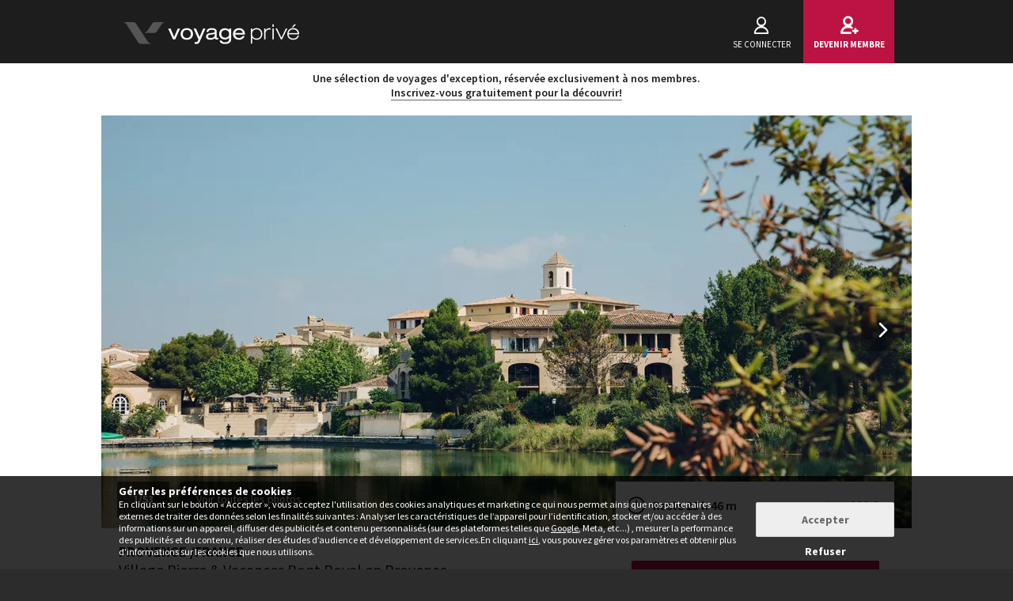

--- FILE ---
content_type: text/html; charset=UTF-8
request_url: https://www.voyage-prive.com/ppl/voyage-france-provence-village-pierre-vacances-pont-royal-en-provence/30465
body_size: 75824
content:
<!DOCTYPE html>
<!--
                                                                                         o8o                    "'
                                                                                         `"'                  `"'
`ooo    oo'  .ooooo.  `ooo    oo'  .oooo.    .oooooooo  .ooooo.      o.ooooo.  oooo d8b oooo  oooo    ooo  .ooooo.
 `88.  .8'  d88' `88b  `88.  .8'  `P   88b  888' `88b  d88' `88b     888' `88b `888""8P `888   `88.  .8'  d88' `88b
  `88..8'   888   888   `88..8'    .oP"888  888   888  888ooo888     888   888  888      888    `88..8'   888ooo888
   `888'    888   888    `888'    d8   888  `88bod8P8  888    .o     888   888  888      888     `888'    888
    `8'     `Y8bod8P'     .8'     `Y888""8o `8oooooo.  `Y8bod8P'     888bod8P' d888b    o888o     `8'     `Y8bod8P'
                        ..P'                       YD                888
                      `Y8P'                  "88888P'                888

    We are hiring! https://smrtr.io/7zywz

-->
<html translate="no" class="notranslate js" lang="fr">
    <head>
        <script type="text/javascript">                            var accType = '0';
                        var member_id = 0;
            var frontVersion = "0";
            var appMobileVersion = "0";
            var ABVersion = "0";
            var giftCardUrl = "#";
            var ajaxErrorMsg = "Une erreur technique est survenue, merci de réessayer ultérieurement.";
            var isMultiLangCountry = false;
            var langCountry = "fr_FR";
            var isSaleLight = true;
            var branchKey = "key_live_owCg4KxZcTirmBvCxNxgzlmpFvjcoCxB";
            var deviceFrom = 'www';
            var isAppAndroid = false;
            var isTWA = false;
            var isNativeApp = false;
            var isHybridIos = false;
            var isMobileApp = false;
            var isMobileAppAndroid = false;
            var isMobileAppIos = false;
            var isWebApp = false;
            var isiOSApp = false;
            var loggedInUser = '';
            var baseUrl = "/";
            var culture = 'fr_FR';
            var localPicturePath = '/s/images/locale/fr/fr_FR';
            var hasPaypal = !!Number(false);
            var configHash = {"pplUrl":"\/ppl\/string\/9999999999999","searchStayTypeHash":{"lm":{"value":"lm","icon":"line-icon-clock","label":"Derni\u00e8res minutes","active":true,"criterias":["c_evt","with_catalog"]},"cb":{"value":"cb","icon":"line-icon-building-city","label":"City Break","active":true,"criterias":["seg.des"]},"sb":{"value":"sb","icon":"line-icon-beach","label":"Plage & soleil","active":true,"criterias":["seg.act"]},"tou":{"value":"tou","icon":"line-icon-pin-step","label":"Circuits","active":true,"criterias":["seg.tra"]},"cru":{"value":"cru","icon":"line-icon-boat","label":"Croisi\u00e8res","active":true,"criterias":["seg.tra"]},"ai":{"value":"ai","icon":"line-icon-theme-allinclusive","label":"En tout inclus","active":true,"criterias":["seg.boa"]},"fm":{"value":"fm","icon":"line-icon-family","label":"En famille","active":true,"criterias":["seg.pro"]},"co":{"value":"co","icon":"line-icon-gastronomy","label":"Gastronomique","active":true,"criterias":["seg.act"]},"lux":{"value":"lux","icon":"line-icon-luxury","label":"Luxe & Iconique","active":true,"criterias":["seg.hot"]},"mou":{"value":"mou","icon":"line-icon-nature-moutain","label":"Montagne & ski","active":true,"criterias":["seg.des"]},"vil":{"value":"vil","icon":"line-icon-home","label":"Villa","active":true,"criterias":["seg.hot"]},"wel":{"value":"wel","icon":"line-icon-spa-lotus","label":"Bien \u00eatre","active":true,"criterias":["seg.act"]},"lak":{"value":"lak","icon":"line-icon-lake","label":"Lac","active":true,"criterias":["seg.des"]},"adu":{"value":"adu","icon":"line-icon-adult-only icon-svg","label":"Adult only","active":true,"criterias":["seg.pro"]},"comb":{"value":"comb","icon":"line-icon-pin-step icon-svg","label":"S\u00e9jours combin\u00e9s","active":true,"criterias":["seg.tra"]},"bf24":{"value":"bf24","icon":"line-icon-tag-percent","label":"Black Friday","active":true,"criterias":["c.evt"]},"bf25":{"value":"bf25","icon":"line-icon-tag-percent","label":"Black Friday","active":true,"criterias":["c.evt"]},"eb26":{"value":"eb26","icon":"line-icon-tag-percent","label":"Early Booking","active":true,"criterias":["c.evt"]}},"stayTypeAliasHashList":{"890":"lm","0":"lm","cit":"cb","sun":"sb","pri":"tou","gro":"tou","aut":"tou","cru":"cru","all":"ai","fam":"fm","gas":"co","lux":"lux","icon":"lux","mou":"mou","villa":"vil","spa":"wel","lak":"lak","adu":"adu","mul":"comb","BF24":"bf24","BF25":"bf25","EB26":"eb26"},"collectionHash":{"sb":{"value":"sb","image":"sunbeach.jpg","label":"Plage & soleil","criterias":{"seg.act":["sun"]},"count":0,"position":"1"},"ai":{"value":"ai","image":"allInclusive.jpg","label":"En tout inclus","criterias":{"seg.boa":["all"]},"count":0,"position":"2"},"fm":{"value":"fm","image":"family.jpg","label":"En famille","criterias":{"seg.pro":["fam"]},"count":0,"position":"3"},"cb":{"value":"cb","image":"cityBreak.jpg","label":"City Break","criterias":{"seg.des":["cit"]},"count":0,"position":"4"},"tou":{"value":"tou","image":"circus.jpg","label":"Circuits","criterias":{"seg.tra":["pri","gro","aut"]},"count":0,"position":"5"},"wel":{"value":"wel","image":"wellness.jpg","label":"Bien \u00eatre","criterias":{"seg.act":["spa"]},"count":0,"position":"6"},"adu":{"value":"adu","image":"adu.jpg","label":"Adult only","criterias":{"seg.pro":["adu"]},"count":0,"position":"7"},"lux":{"value":"lux","image":"luxe.jpg","label":"Luxe & Iconique","criterias":{"seg.hot":["lux","icon"]},"count":0,"position":"8"},"mou":{"value":"mou","image":"ski.jpg","label":"Montagne & ski","criterias":{"seg.des":["mou"]},"count":0,"position":"9"},"cru":{"value":"cru","image":"cruise.jpg","label":"Croisi\u00e8res","criterias":{"seg.tra":["cru"]},"count":0,"position":"10"},"co":{"value":"co","image":"gastronomic.jpg","label":"Gastronomique","criterias":{"seg.act":["gas"]},"count":0,"position":"11"},"saf":{"value":"saf","image":"safari.jpg","label":"Safari","criterias":{"seg.act":["saf"]},"count":0,"position":"12"},"lak":{"value":"lak","image":"lake.jpg","label":"Lac","criterias":{"seg.des":["lak"]},"count":0,"position":"13"},"comb":{"value":"comb","image":"combine.jpg","label":"S\u00e9jours combin\u00e9s","criterias":{"seg.tra":["mul"]},"count":0,"position":"14"},"bf24":{"value":"bf24","image":"bf24.jpg","label":"Black Friday","criterias":{"c.evt":["BF24"]},"count":0,"position":"15"},"bf25":{"value":"bf25","image":"bf25.jpg","label":"Black Friday","criterias":{"c.evt":["BF25"]},"count":0,"position":"16"},"eb26":{"value":"eb26","image":"eb26.jpg","label":"Early Booking","criterias":{"c.evt":["EB26"]},"count":0,"position":"17"}},"seoSaleId":436301,"hasPplV2Tag":null,"isPPL":true,"saleId":436301,"poleId":30,"isPreview":false,"isArchive":false,"saleHash":{"review_display_type":"all","infrastructureList":[{"country":"France","address":"Domaine et Golf de Pont-Royal, Mallemort, France","city":"Mallemort","latitude":"43.7112","parentId":0,"zipcode":"13370","name":"Village Pont Royal En Provence","typeId":4,"id":30465,"arrival_city_ids":["5647"],"region":"Provence-Alpes-C\u00f4te d'Azur","pim_id":78694,"city_id":10689,"longitude":"5.20039"}],"toCode":"MALLE","is_catalog":false,"active":"published","infrastructure_id":30465,"infrastructure_gold_id":false,"bu":"fr","provider":"","browse_data":{"end_date":1769036340,"lodgings":{"1":{"loc":{"2":{"148309":{"1130333":{"POZ6-230832":6},"1266635":{"App6-269476":6},"1020232":{"App4-188345":4},"963049":{"App6-180192":6},"1266627":{"App4-269472":4}}},"3":{"148309":{"963205":{"App6-180193":6},"1266629":{"App4-269473":4},"1130335":{"POZ6-230833":6},"1266637":{"App6-269477":6},"1020119":{"App4-188346":4}}},"5":{"148309":{"963209":{"App6-180195":6},"1267811":{"App6-269581":6},"1020121":{"App4-188347":4},"1266631":{"App4-269474":4},"1130337":{"POZ6-230831":6}}},"7":{"148309":{"1266633":{"App4-269475":4},"1020234":{"App4-188348":4},"1266641":{"App6-269479":6},"1130339":{"POZ6-230840":6},"962904":{"App6-180200":6}}}}}},"cd_location":"","best_percent_all":null,"is_extended":true,"best_sale_price_transport_all_monoblock":[],"percent":32,"display_type":"price","global_block_status":{"1":2},"best_sale_price_transport":{"1":{"without_transport":{"transports":[],"with_taxes":true,"price_promo":119,"is_pct_calculate":false,"sale_price_without_transport":119,"nights":2,"real_price":119,"offer_type":"loc","offer_id":45992096},"value":119}},"sale_price_without_transport":119,"rank":"00333","best_sale_price_transport_all":[],"start_date":1767834000,"image_iphone":"media\/1\/9\/5\/9\/3\/959328.jpg","day_extended":null,"best_sale_with_taxes":true,"sb_location":{"text":"France \/ Provence","enabled":true},"best_saved_up_price":0,"best_sale_price_transport_monoblock":{"1":{"without_transport":{"transports":[],"with_taxes":true,"price_promo":119,"is_pct_calculate":false,"sale_price_without_transport":119,"nights":2,"real_price":119,"offer_type":"loc","offer_id":45992096}}},"best_saved_up_price_all":null,"with_transport":0,"transports":[],"best_sale_price":119,"best_real_price":119,"best_percent":0,"start_date_vip":0,"image":"media\/1\/9\/5\/9\/3\/959328.jpg","image_quatre_tiers":"media\/1\/9\/5\/9\/3\/959328.jpg","description":"","title":"Convivialit\u00e9 en logement perch\u00e9 dans les hauteurs de la vall\u00e9e de la Durance","image_redesign":"media\/1\/9\/5\/9\/3\/959328.jpg"},"marketCode":"fr_FR","id":436301,"review_main_id":1,"id_pole":30,"criteria_values":{"c.can":["www","iphon","mobi","ipad","droid"],"buyer":["Andr\u00e9a"],"c.thevt":["_none_"],"c.pi":[null],"seg.tra":["sin_t"],"seg.des":["cou"],"seg.act":["sun","sun"],"seg.pro":["caps","fam"],"seg.boa":["no"],"capacity":[1,2,3,4,5,6]},"nom_ville":"Provence","repartition_template":{"1":{"do_not_count_babies":true,"block_children":true,"configurations":[{"children":1,"authorized":true,"adults":1,"babies":0,"capacity":2},{"children":2,"authorized":false,"adults":0,"babies":0,"capacity":2},{"children":2,"authorized":true,"adults":1,"babies":0,"capacity":3},{"children":3,"authorized":false,"adults":0,"babies":0,"capacity":3},{"children":3,"authorized":true,"adults":1,"babies":0,"capacity":4},{"children":4,"authorized":false,"adults":0,"babies":0,"capacity":4},{"children":4,"authorized":true,"adults":1,"babies":0,"capacity":5},{"children":5,"authorized":false,"adults":0,"babies":0,"capacity":5},{"children":2,"authorized":true,"adults":1,"babies":1,"capacity":3},{"children":3,"authorized":true,"adults":1,"babies":1,"capacity":4},{"children":4,"authorized":true,"adults":1,"babies":1,"capacity":5},{"children":1,"authorized":true,"adults":1,"babies":1,"capacity":2},{"children":0,"authorized":false,"adults":2,"babies":2,"capacity":4},{"children":2,"authorized":false,"adults":2,"babies":2,"capacity":6},{"children":1,"authorized":false,"adults":2,"babies":2,"capacity":5}],"block_babies":true}},"criteria":{"seg.tra":["Single infra"],"c.pi":[null],"c.can":["site front","Iphone","Mobile","iPad","Android"],"seg.pro":["Capacity 6 or more","Family"],"seg.boa":["H\u00e9bergement seul"],"seg.des":["Campagne"],"seg.act":["Sun & Beach"],"buyer":["Andr\u00e9a"],"c.thevt":["c.thevt"]},"stay_types":["sb","fm"],"locale":"fr_FR","title":"Village Pierre & Vacances Pont Royal en Provence ","offer_block_description":[{"block_no":1,"description":["En appartement 4 personnes avec terrasse ou balcon (1 chambre), en appartement 6 personnes avec terrasse ou balcon (1 chambre + 1 coin nuit) ou en maison Duplex avec jardin pour 6 personnes (2 chambres)","Linge de lit et de toilette inclus","M\u00e9nage de fin de s\u00e9jour inclus (hors coin cuisine et vaisselle)","Parking inclus","Kit d'entretien inclus"],"title":""}],"nom_region":"Provence-Alpes-C\u00f4te d'Azur","mosaic":[{"special":{"elements":[],"order":1},"lodgings":{"elements":[{"elements":{"medias":[{"path":"media\/1\/4\/9\/7\/8\/497817.jpg","legend":"","name":"Appartement 4 personnes avec balcon (1 chambre).jpg","id":"497817","order":7},{"path":"media\/1\/4\/9\/7\/8\/497816.jpg","legend":"","name":"Appartement 4 personnes avec balcon (1 chambre).jpg","id":"497816","order":9},{"path":"media\/1\/4\/9\/7\/8\/497814.jpg","legend":"","name":"Appartement 4 personnes avec balcon (1 chambre).jpg","id":"497814","order":10},{"path":"media\/1\/4\/9\/7\/8\/497813.jpg","legend":"","name":"Appartement 4 personnes avec balcon (1 chambre).jpg","id":"497813","order":8}]},"label":"Appartement 4 personnes avec balcon ou terrasse (1 chambre)"},{"elements":{"medias":[]},"label":"Appartement 4 personnes avec terrasse ou balcon (1 chambre, r\u00e9nov\u00e9 \u00e0 partir d'avril 2026)"},{"elements":{"medias":[]},"label":" Appartement 6 personnes \u2013 1 chambre + 1 coin nuit \u2013 balcon"},{"elements":{"medias":[{"path":"media\/1\/1\/0\/7\/1\/1071098.jpg","legend":"","name":"Appartement 6 personnes (6).jpg","id":"1071098","order":11},{"path":"media\/1\/1\/0\/7\/1\/1071097.jpg","legend":"","name":"Appartement 6 personnes (5).jpg","id":"1071097","order":13},{"path":"media\/1\/1\/0\/7\/1\/1071096.jpg","legend":"","name":"Appartement 6 personnes (4).jpg","id":"1071096","order":12},{"path":"media\/1\/1\/0\/7\/1\/1071095.jpg","legend":"","name":"Appartement 6 personnes (2).jpg","id":"1071095","order":15},{"path":"media\/1\/1\/0\/7\/1\/1071094.jpg","legend":"","name":"Appartement 6 personnes (3).jpg","id":"1071094","order":14},{"path":"media\/1\/1\/0\/7\/1\/1071093.jpg","legend":"","name":"Appartement 6 personnes (1).jpg","id":"1071093","order":16}]},"label":"Appartement 6 personnes avec terrasse ou balcon (1 chambre + 1 coin nuit, r\u00e9nov\u00e9 \u00e0 partir d'avril 2026)"},{"elements":{"medias":[{"path":"media\/1\/8\/7\/5\/9\/875927.jpg","legend":"","name":"Maison Duplex avec jardin pour 6 personnes (3).jpg","id":"875927","order":17},{"path":"media\/1\/8\/7\/5\/9\/875926.jpg","legend":"","name":"Maison Duplex avec jardin pour 6 personnes (2).jpg","id":"875926","order":18},{"path":"media\/1\/8\/7\/5\/9\/875925.jpg","legend":"","name":"Maison Duplex avec jardin pour 6 personnes (1).jpg","id":"875925","order":19}]},"label":"Maison Duplex avec jardin pour 6 personnes (2 chambres)"}],"order":3},"infrastructure":{"elements":{"medias":[{"path":"media\/1\/1\/0\/7\/1\/1071189.jpg","legend":"","name":"POL182117.jpg","id":"1071189","order":46},{"path":"media\/1\/1\/0\/7\/1\/1071186.jpg","legend":"","name":"POL181747-1.jpg","id":"1071186","order":34},{"path":"media\/1\/1\/0\/7\/1\/1071185.jpg","legend":"","name":"POL181745-1.jpg","id":"1071185","order":33},{"path":"media\/1\/1\/0\/7\/1\/1071182.jpg","legend":"","name":"POL182115-2.jpg","id":"1071182","order":48},{"path":"media\/1\/1\/0\/7\/1\/1071179.jpg","legend":"","name":"POL181748-1.jpg","id":"1071179","order":29},{"path":"media\/1\/1\/0\/7\/1\/1071176.jpg","legend":"","name":"POL182119-2.jpg","id":"1071176","order":47},{"path":"media\/1\/1\/0\/7\/1\/1071174.jpg","legend":"","name":"POL181738-1.jpg","id":"1071174","order":43},{"path":"media\/1\/1\/0\/7\/1\/1071168.jpg","legend":"","name":"POL181721-1.jpg","id":"1071168","order":35},{"path":"media\/1\/1\/0\/7\/1\/1071167.jpg","legend":"","name":"POL181719-1.jpg","id":"1071167","order":26},{"path":"media\/1\/1\/0\/7\/1\/1071166.jpg","legend":"","name":"POL181713-1.jpg","id":"1071166","order":31},{"path":"media\/1\/1\/0\/7\/1\/1071165.jpg","legend":"","name":"POL174668-1.jpg","id":"1071165","order":24},{"path":"media\/1\/1\/0\/7\/1\/1071164.jpg","legend":"","name":"POL174666-1.jpg","id":"1071164","order":25},{"path":"media\/1\/1\/0\/7\/1\/1071163.jpg","legend":"","name":"POL174663-1.jpg","id":"1071163","order":23},{"path":"media\/1\/1\/0\/7\/1\/1071162.jpg","legend":"","name":"POL174665-1.jpg","id":"1071162","order":22},{"path":"media\/1\/1\/0\/7\/1\/1071160.jpg","legend":"","name":"POL174661-1.jpg","id":"1071160","order":21},{"path":"media\/1\/1\/0\/7\/1\/1071157.jpg","legend":"","name":"POL174654-1.jpg","id":"1071157","order":20},{"path":"media\/1\/1\/0\/7\/1\/1071156.jpg","legend":"","name":"POL174657-1.jpg","id":"1071156","order":28},{"path":"media\/1\/1\/0\/7\/1\/1071155.jpg","legend":"","name":"POL174655-1.jpg","id":"1071155","order":27},{"path":"media\/1\/1\/0\/7\/1\/1071154.jpg","legend":"","name":"POL174653-1.jpg","id":"1071154","order":36},{"path":"media\/1\/1\/0\/7\/1\/1071153.jpg","legend":"","name":"POL174648-1.jpg","id":"1071153","order":4},{"path":"media\/1\/1\/0\/7\/1\/1071152.jpg","legend":"","name":"POL174652-1.jpg","id":"1071152","order":30},{"path":"media\/1\/1\/0\/7\/1\/1071149.jpg","legend":"","name":"POL174646-1.jpg","id":"1071149","order":3},{"path":"media\/1\/1\/0\/7\/1\/1071147.jpg","legend":"","name":"POL164450.jpg","id":"1071147","order":32},{"path":"media\/1\/1\/0\/7\/1\/1071146.jpg","legend":"","name":"POL164448.jpg","id":"1071146","order":2},{"path":"media\/1\/1\/0\/7\/1\/1071143.jpg","legend":"","name":"POL164444-1.jpg","id":"1071143","order":38},{"path":"media\/1\/1\/0\/7\/1\/1071142.jpg","legend":"","name":"POL164443-1.jpg","id":"1071142","order":37},{"path":"media\/1\/1\/0\/7\/1\/1071141.jpg","legend":"","name":"POL164442.jpg","id":"1071141","order":41},{"path":"media\/1\/1\/0\/7\/1\/1071139.jpg","legend":"","name":"POL164439-1.jpg","id":"1071139","order":40},{"path":"media\/1\/1\/0\/7\/1\/1071137.jpg","legend":"","name":"POL164440-1.jpg","id":"1071137","order":42},{"path":"media\/1\/1\/0\/7\/1\/1071136.jpg","legend":"","name":"POL164434-1.jpg","id":"1071136","order":39},{"path":"media\/1\/1\/0\/7\/1\/1071135.jpg","legend":"","name":"POL143680-1.jpg","id":"1071135","order":6},{"path":"media\/1\/1\/0\/7\/1\/1071133.jpg","legend":"","name":"POL164432-1.jpg","id":"1071133","order":5},{"path":"media\/1\/1\/0\/7\/1\/1071131.jpg","legend":"","name":"POL143126.jpg","id":"1071131","order":45},{"path":"media\/1\/1\/0\/7\/1\/1071129.jpg","legend":"","name":"POL120822.jpg","id":"1071129","order":44},{"path":"media\/1\/9\/5\/9\/3\/959328.jpg","legend":"","name":"P&V Pont Royal_retoucheErwna.jpg","id":"959328","order":1}]},"label":"Village Pont Royal En Provence","order":2},"destinations":{"elements":[{"elements":{"medias":[{"path":"media\/1\/4\/4\/4\/8\/444872.jpg","legend":"","name":"Lourmarin_shutterstock_95412400.jpg","id":"444872","order":53},{"path":"media\/1\/4\/4\/4\/8\/444870.jpg","legend":"","name":"Beaux-de-Provence_shutterstock_1383860294.jpg","id":"444870","order":51},{"path":"media\/1\/4\/4\/4\/8\/444869.jpg","legend":"","name":"Lourmarin_shutterstock_441707242.jpg","id":"444869","order":50},{"path":"media\/1\/4\/4\/4\/8\/444868.jpg","legend":"","name":"Provence_shutterstock_1883775835.jpg","id":"444868","order":52},{"path":"media\/1\/4\/4\/4\/8\/444867.jpg","legend":"","name":"Isle sur la Sorgue_shutterstock_100207508.jpg","id":"444867","order":49}]},"label":"Mallemort"}],"order":4},"company":{"elements":[],"order":5},"order":1}],"hasBuyerWord":false,"nom_pays":"France","nom_hotel":"Village Pierre & Vacances Pont Royal en Provence ","package_info":["SOW","SOW","SOW","SOW","SOW","SOW","SOW","SOW","SOW","SOW","SOW","SOW","SOW","SOW","SOW","SOW","SOW","SOW","SOW","SOW"],"map":{"display_type":"pin","map_circuit_closed":false,"itinerary":[],"zoom_level":"13","circle_radius":"1"},"meal_description":"<p>Pour un s\u00e9jour en toute libert\u00e9, vous s\u00e9journerez <strong>sans pension<\/strong>.<\/p>","hasVideo":false,"images":[{"path":"media\/1\/9\/5\/9\/3\/959328.jpg","isMosaicDisplayed":false,"filename":"959328.jpg","legend":"1\/53","name":"P&V Pont Royal_retoucheErwna.jpg","active":true,"legendHash":{"prefix":"1\/53","label":""},"language":[],"id":"959328","type":""},{"path":"media\/1\/1\/0\/7\/1\/1071146.jpg","isMosaicDisplayed":false,"filename":"1071146.jpg","legend":"2\/53","name":"POL164448.jpg","active":true,"legendHash":{"prefix":"2\/53","label":""},"language":[],"id":"1071146","type":""},{"path":"media\/1\/1\/0\/7\/1\/1071149.jpg","isMosaicDisplayed":false,"filename":"1071149.jpg","legend":"3\/53","name":"POL174646-1.jpg","active":true,"legendHash":{"prefix":"3\/53","label":""},"language":[],"id":"1071149","type":""},{"path":"media\/1\/1\/0\/7\/1\/1071153.jpg","isMosaicDisplayed":false,"filename":"1071153.jpg","legend":"4\/53","name":"POL174648-1.jpg","active":true,"legendHash":{"prefix":"4\/53","label":""},"language":[],"id":"1071153","type":""},{"path":"media\/1\/1\/0\/7\/1\/1071133.jpg","isMosaicDisplayed":false,"filename":"1071133.jpg","legend":"5\/53","name":"POL164432-1.jpg","active":true,"legendHash":{"prefix":"5\/53","label":""},"language":[],"id":"1071133","type":""},{"path":"media\/1\/1\/0\/7\/1\/1071135.jpg","isMosaicDisplayed":false,"filename":"1071135.jpg","legend":"6\/53","name":"POL143680-1.jpg","active":true,"legendHash":{"prefix":"6\/53","label":""},"language":[],"id":"1071135","type":""},{"path":"media\/1\/4\/9\/7\/8\/497817.jpg","isMosaicDisplayed":false,"filename":"497817.jpg","legend":"7\/53","name":"Appartement 4 personnes avec balcon (1 chambre).jpg","active":true,"legendHash":{"prefix":"7\/53","label":""},"language":[],"id":"497817","type":""},{"path":"media\/1\/4\/9\/7\/8\/497813.jpg","isMosaicDisplayed":false,"filename":"497813.jpg","legend":"8\/53","name":"Appartement 4 personnes avec balcon (1 chambre).jpg","active":true,"legendHash":{"prefix":"8\/53","label":""},"language":[],"id":"497813","type":""},{"path":"media\/1\/4\/9\/7\/8\/497816.jpg","isMosaicDisplayed":false,"filename":"497816.jpg","legend":"9\/53","name":"Appartement 4 personnes avec balcon (1 chambre).jpg","active":true,"legendHash":{"prefix":"9\/53","label":""},"language":[],"id":"497816","type":""},{"path":"media\/1\/4\/9\/7\/8\/497814.jpg","isMosaicDisplayed":false,"filename":"497814.jpg","legend":"10\/53","name":"Appartement 4 personnes avec balcon (1 chambre).jpg","active":true,"legendHash":{"prefix":"10\/53","label":""},"language":[],"id":"497814","type":""},{"path":"media\/1\/1\/0\/7\/1\/1071098.jpg","isMosaicDisplayed":false,"filename":"1071098.jpg","legend":"11\/53","name":"Appartement 6 personnes (6).jpg","active":true,"legendHash":{"prefix":"11\/53","label":""},"language":[],"id":"1071098","type":""},{"path":"media\/1\/1\/0\/7\/1\/1071096.jpg","isMosaicDisplayed":false,"filename":"1071096.jpg","legend":"12\/53","name":"Appartement 6 personnes (4).jpg","active":true,"legendHash":{"prefix":"12\/53","label":""},"language":[],"id":"1071096","type":""},{"path":"media\/1\/1\/0\/7\/1\/1071097.jpg","isMosaicDisplayed":false,"filename":"1071097.jpg","legend":"13\/53","name":"Appartement 6 personnes (5).jpg","active":true,"legendHash":{"prefix":"13\/53","label":""},"language":[],"id":"1071097","type":""},{"path":"media\/1\/1\/0\/7\/1\/1071094.jpg","isMosaicDisplayed":false,"filename":"1071094.jpg","legend":"14\/53","name":"Appartement 6 personnes (3).jpg","active":true,"legendHash":{"prefix":"14\/53","label":""},"language":[],"id":"1071094","type":""},{"path":"media\/1\/1\/0\/7\/1\/1071095.jpg","isMosaicDisplayed":false,"filename":"1071095.jpg","legend":"15\/53","name":"Appartement 6 personnes (2).jpg","active":true,"legendHash":{"prefix":"15\/53","label":""},"language":[],"id":"1071095","type":""},{"path":"media\/1\/1\/0\/7\/1\/1071093.jpg","isMosaicDisplayed":false,"filename":"1071093.jpg","legend":"16\/53","name":"Appartement 6 personnes (1).jpg","active":true,"legendHash":{"prefix":"16\/53","label":""},"language":[],"id":"1071093","type":""},{"path":"media\/1\/8\/7\/5\/9\/875927.jpg","isMosaicDisplayed":false,"filename":"875927.jpg","legend":"17\/53","name":"Maison Duplex avec jardin pour 6 personnes (3).jpg","active":true,"legendHash":{"prefix":"17\/53","label":""},"language":[],"id":"875927","type":""},{"path":"media\/1\/8\/7\/5\/9\/875926.jpg","isMosaicDisplayed":false,"filename":"875926.jpg","legend":"18\/53","name":"Maison Duplex avec jardin pour 6 personnes (2).jpg","active":true,"legendHash":{"prefix":"18\/53","label":""},"language":[],"id":"875926","type":""},{"path":"media\/1\/8\/7\/5\/9\/875925.jpg","isMosaicDisplayed":false,"filename":"875925.jpg","legend":"19\/53","name":"Maison Duplex avec jardin pour 6 personnes (1).jpg","active":true,"legendHash":{"prefix":"19\/53","label":""},"language":[],"id":"875925","type":""},{"path":"media\/1\/1\/0\/7\/1\/1071157.jpg","isMosaicDisplayed":false,"filename":"1071157.jpg","legend":"20\/53","name":"POL174654-1.jpg","active":true,"legendHash":{"prefix":"20\/53","label":""},"language":[],"id":"1071157","type":""},{"path":"media\/1\/1\/0\/7\/1\/1071160.jpg","isMosaicDisplayed":false,"filename":"1071160.jpg","legend":"21\/53","name":"POL174661-1.jpg","active":true,"legendHash":{"prefix":"21\/53","label":""},"language":[],"id":"1071160","type":""},{"path":"media\/1\/1\/0\/7\/1\/1071162.jpg","isMosaicDisplayed":false,"filename":"1071162.jpg","legend":"22\/53","name":"POL174665-1.jpg","active":true,"legendHash":{"prefix":"22\/53","label":""},"language":[],"id":"1071162","type":""},{"path":"media\/1\/1\/0\/7\/1\/1071163.jpg","isMosaicDisplayed":false,"filename":"1071163.jpg","legend":"23\/53","name":"POL174663-1.jpg","active":true,"legendHash":{"prefix":"23\/53","label":""},"language":[],"id":"1071163","type":""},{"path":"media\/1\/1\/0\/7\/1\/1071165.jpg","isMosaicDisplayed":false,"filename":"1071165.jpg","legend":"24\/53","name":"POL174668-1.jpg","active":true,"legendHash":{"prefix":"24\/53","label":""},"language":[],"id":"1071165","type":""},{"path":"media\/1\/1\/0\/7\/1\/1071164.jpg","isMosaicDisplayed":false,"filename":"1071164.jpg","legend":"25\/53","name":"POL174666-1.jpg","active":true,"legendHash":{"prefix":"25\/53","label":""},"language":[],"id":"1071164","type":""},{"path":"media\/1\/1\/0\/7\/1\/1071167.jpg","isMosaicDisplayed":false,"filename":"1071167.jpg","legend":"26\/53","name":"POL181719-1.jpg","active":true,"legendHash":{"prefix":"26\/53","label":""},"language":[],"id":"1071167","type":""},{"path":"media\/1\/1\/0\/7\/1\/1071155.jpg","isMosaicDisplayed":false,"filename":"1071155.jpg","legend":"27\/53","name":"POL174655-1.jpg","active":true,"legendHash":{"prefix":"27\/53","label":""},"language":[],"id":"1071155","type":""},{"path":"media\/1\/1\/0\/7\/1\/1071156.jpg","isMosaicDisplayed":false,"filename":"1071156.jpg","legend":"28\/53","name":"POL174657-1.jpg","active":true,"legendHash":{"prefix":"28\/53","label":""},"language":[],"id":"1071156","type":""},{"path":"media\/1\/1\/0\/7\/1\/1071179.jpg","isMosaicDisplayed":false,"filename":"1071179.jpg","legend":"29\/53","name":"POL181748-1.jpg","active":true,"legendHash":{"prefix":"29\/53","label":""},"language":[],"id":"1071179","type":""},{"path":"media\/1\/1\/0\/7\/1\/1071152.jpg","isMosaicDisplayed":false,"filename":"1071152.jpg","legend":"30\/53","name":"POL174652-1.jpg","active":true,"legendHash":{"prefix":"30\/53","label":""},"language":[],"id":"1071152","type":""},{"path":"media\/1\/1\/0\/7\/1\/1071166.jpg","isMosaicDisplayed":false,"filename":"1071166.jpg","legend":"31\/53","name":"POL181713-1.jpg","active":true,"legendHash":{"prefix":"31\/53","label":""},"language":[],"id":"1071166","type":""},{"path":"media\/1\/1\/0\/7\/1\/1071147.jpg","isMosaicDisplayed":false,"filename":"1071147.jpg","legend":"32\/53","name":"POL164450.jpg","active":true,"legendHash":{"prefix":"32\/53","label":""},"language":[],"id":"1071147","type":""},{"path":"media\/1\/1\/0\/7\/1\/1071185.jpg","isMosaicDisplayed":false,"filename":"1071185.jpg","legend":"33\/53","name":"POL181745-1.jpg","active":true,"legendHash":{"prefix":"33\/53","label":""},"language":[],"id":"1071185","type":""},{"path":"media\/1\/1\/0\/7\/1\/1071186.jpg","isMosaicDisplayed":false,"filename":"1071186.jpg","legend":"34\/53","name":"POL181747-1.jpg","active":true,"legendHash":{"prefix":"34\/53","label":""},"language":[],"id":"1071186","type":""},{"path":"media\/1\/1\/0\/7\/1\/1071168.jpg","isMosaicDisplayed":false,"filename":"1071168.jpg","legend":"35\/53","name":"POL181721-1.jpg","active":true,"legendHash":{"prefix":"35\/53","label":""},"language":[],"id":"1071168","type":""},{"path":"media\/1\/1\/0\/7\/1\/1071154.jpg","isMosaicDisplayed":false,"filename":"1071154.jpg","legend":"36\/53","name":"POL174653-1.jpg","active":true,"legendHash":{"prefix":"36\/53","label":""},"language":[],"id":"1071154","type":""},{"path":"media\/1\/1\/0\/7\/1\/1071142.jpg","isMosaicDisplayed":false,"filename":"1071142.jpg","legend":"37\/53","name":"POL164443-1.jpg","active":true,"legendHash":{"prefix":"37\/53","label":""},"language":[],"id":"1071142","type":""},{"path":"media\/1\/1\/0\/7\/1\/1071143.jpg","isMosaicDisplayed":false,"filename":"1071143.jpg","legend":"38\/53","name":"POL164444-1.jpg","active":true,"legendHash":{"prefix":"38\/53","label":""},"language":[],"id":"1071143","type":""},{"path":"media\/1\/1\/0\/7\/1\/1071136.jpg","isMosaicDisplayed":false,"filename":"1071136.jpg","legend":"39\/53","name":"POL164434-1.jpg","active":true,"legendHash":{"prefix":"39\/53","label":""},"language":[],"id":"1071136","type":""},{"path":"media\/1\/1\/0\/7\/1\/1071139.jpg","isMosaicDisplayed":false,"filename":"1071139.jpg","legend":"40\/53","name":"POL164439-1.jpg","active":true,"legendHash":{"prefix":"40\/53","label":""},"language":[],"id":"1071139","type":""},{"path":"media\/1\/1\/0\/7\/1\/1071141.jpg","isMosaicDisplayed":false,"filename":"1071141.jpg","legend":"41\/53","name":"POL164442.jpg","active":true,"legendHash":{"prefix":"41\/53","label":""},"language":[],"id":"1071141","type":""},{"path":"media\/1\/1\/0\/7\/1\/1071137.jpg","isMosaicDisplayed":false,"filename":"1071137.jpg","legend":"42\/53","name":"POL164440-1.jpg","active":true,"legendHash":{"prefix":"42\/53","label":""},"language":[],"id":"1071137","type":""},{"path":"media\/1\/1\/0\/7\/1\/1071174.jpg","isMosaicDisplayed":false,"filename":"1071174.jpg","legend":"43\/53","name":"POL181738-1.jpg","active":true,"legendHash":{"prefix":"43\/53","label":""},"language":[],"id":"1071174","type":""},{"path":"media\/1\/1\/0\/7\/1\/1071129.jpg","isMosaicDisplayed":false,"filename":"1071129.jpg","legend":"44\/53","name":"POL120822.jpg","active":true,"legendHash":{"prefix":"44\/53","label":""},"language":[],"id":"1071129","type":""},{"path":"media\/1\/1\/0\/7\/1\/1071131.jpg","isMosaicDisplayed":false,"filename":"1071131.jpg","legend":"45\/53","name":"POL143126.jpg","active":true,"legendHash":{"prefix":"45\/53","label":""},"language":[],"id":"1071131","type":""},{"path":"media\/1\/1\/0\/7\/1\/1071189.jpg","isMosaicDisplayed":false,"filename":"1071189.jpg","legend":"46\/53","name":"POL182117.jpg","active":true,"legendHash":{"prefix":"46\/53","label":""},"language":[],"id":"1071189","type":""},{"path":"media\/1\/1\/0\/7\/1\/1071176.jpg","isMosaicDisplayed":false,"filename":"1071176.jpg","legend":"47\/53","name":"POL182119-2.jpg","active":true,"legendHash":{"prefix":"47\/53","label":""},"language":[],"id":"1071176","type":""},{"path":"media\/1\/1\/0\/7\/1\/1071182.jpg","isMosaicDisplayed":false,"filename":"1071182.jpg","legend":"48\/53","name":"POL182115-2.jpg","active":true,"legendHash":{"prefix":"48\/53","label":""},"language":[],"id":"1071182","type":""},{"path":"media\/1\/4\/4\/4\/8\/444867.jpg","isMosaicDisplayed":false,"filename":"444867.jpg","legend":"49\/53","name":"Isle sur la Sorgue_shutterstock_100207508.jpg","active":true,"legendHash":{"prefix":"49\/53","label":""},"language":[],"id":"444867","type":""},{"path":"media\/1\/4\/4\/4\/8\/444869.jpg","isMosaicDisplayed":false,"filename":"444869.jpg","legend":"50\/53","name":"Lourmarin_shutterstock_441707242.jpg","active":true,"legendHash":{"prefix":"50\/53","label":""},"language":[],"id":"444869","type":""},{"path":"media\/1\/4\/4\/4\/8\/444870.jpg","isMosaicDisplayed":false,"filename":"444870.jpg","legend":"51\/53","name":"Beaux-de-Provence_shutterstock_1383860294.jpg","active":true,"legendHash":{"prefix":"51\/53","label":""},"language":[],"id":"444870","type":""},{"path":"media\/1\/4\/4\/4\/8\/444868.jpg","isMosaicDisplayed":false,"filename":"444868.jpg","legend":"52\/53","name":"Provence_shutterstock_1883775835.jpg","active":true,"legendHash":{"prefix":"52\/53","label":""},"language":[],"id":"444868","type":""},{"path":"media\/1\/4\/4\/4\/8\/444872.jpg","isMosaicDisplayed":false,"filename":"444872.jpg","legend":"53\/53","name":"Lourmarin_shutterstock_95412400.jpg","active":true,"legendHash":{"prefix":"53\/53","label":""},"language":[],"id":"444872","type":""}],"address":"Domaine et Golf de Pont-Royal, Mallemort, France Provence, France","offres":{"45987474":{"libelle_offre":[""],"include_exclude":{"include":["En maison Duplex avec jardin pour 6 personnes (2 chambres)","Linge de lit et de toilette inclus","M\u00e9nage de fin de s\u00e9jour inclus (hors coin cuisine et vaisselle)","Parking inclus","Kit d'entretien inclus"],"exclude":["Le transport et les transferts","Les repas et boissons","Les d\u00e9penses personnelles, les pourboires","La caution","La taxe de s\u00e9jour \u00e0 r\u00e9gler sur place","Les assurances (facultatives)","Les frais de dossier"]}},"45992106":{"libelle_offre":[""],"include_exclude":{"include":["En appartement 6 personnes avec terrasse ou balcon (1 chambre + 1 coin nuit)","Linge de lit et de toilette inclus","M\u00e9nage de fin de s\u00e9jour inclus (hors coin cuisine et vaisselle)","Parking inclus","Kit d'entretien inclus"],"exclude":["Le transport et les transferts","Les repas et boissons","Les d\u00e9penses personnelles, les pourboires","La caution","La taxe de s\u00e9jour \u00e0 r\u00e9gler sur place","Les assurances (facultatives)","Les frais de dossier"]}},"45987475":{"libelle_offre":[""],"include_exclude":{"include":["En maison Duplex avec jardin pour 6 personnes (2 chambres)","Linge de lit et de toilette inclus","M\u00e9nage de fin de s\u00e9jour inclus (hors coin cuisine et vaisselle)","Parking inclus","Kit d'entretien inclus"],"exclude":["Le transport et les transferts","Les repas et boissons","Les d\u00e9penses personnelles, les pourboires","La caution","La taxe de s\u00e9jour \u00e0 r\u00e9gler sur place","Les assurances (facultatives)","Les frais de dossier"]}},"45992107":{"libelle_offre":[""],"include_exclude":{"include":["En appartement 6 personnes avec terrasse ou balcon (1 chambre + 1 coin nuit)","Linge de lit et de toilette inclus","M\u00e9nage de fin de s\u00e9jour inclus (hors coin cuisine et vaisselle)","Parking inclus","Kit d'entretien inclus"],"exclude":["Le transport et les transferts","Les repas et boissons","Les d\u00e9penses personnelles, les pourboires","La caution","La taxe de s\u00e9jour \u00e0 r\u00e9gler sur place","Les assurances (facultatives)","Les frais de dossier"]}},"45987472":{"libelle_offre":[""],"include_exclude":{"include":["En maison Duplex avec jardin pour 6 personnes (2 chambres)","Linge de lit et de toilette inclus","M\u00e9nage de fin de s\u00e9jour inclus (hors coin cuisine et vaisselle)","Parking inclus","Kit d'entretien inclus"],"exclude":["Le transport et les transferts","Les repas et boissons","Les d\u00e9penses personnelles, les pourboires","La caution","La taxe de s\u00e9jour \u00e0 r\u00e9gler sur place","Les assurances (facultatives)","Les frais de dossier"]}},"45987473":{"libelle_offre":[""],"include_exclude":{"include":["En maison Duplex avec jardin pour 6 personnes (2 chambres)","Linge de lit et de toilette inclus","M\u00e9nage de fin de s\u00e9jour inclus (hors coin cuisine et vaisselle)","Parking inclus","Kit d'entretien inclus"],"exclude":["Le transport et les transferts","Les repas et boissons","Les d\u00e9penses personnelles, les pourboires","La caution","La taxe de s\u00e9jour \u00e0 r\u00e9gler sur place","Les assurances (facultatives)","Les frais de dossier"]}},"45992105":{"libelle_offre":[""],"include_exclude":{"include":["En appartement 6 personnes avec terrasse ou balcon (1 chambre + 1 coin nuit)","Linge de lit et de toilette inclus","M\u00e9nage de fin de s\u00e9jour inclus (hors coin cuisine et vaisselle)","Parking inclus","Kit d'entretien inclus"],"exclude":["Le transport et les transferts","Les repas et boissons","Les d\u00e9penses personnelles, les pourboires","La caution","La taxe de s\u00e9jour \u00e0 r\u00e9gler sur place","Les assurances (facultatives)","Les frais de dossier"]}},"45987478":{"libelle_offre":[""],"include_exclude":{"include":["En appartement 6 personnes avec terrasse ou balcon (1 chambre + 1 coin nuit)","Linge de lit et de toilette inclus","M\u00e9nage de fin de s\u00e9jour inclus (hors coin cuisine et vaisselle)","Parking inclus","Kit d'entretien inclus"],"exclude":["Le transport et les transferts","Les repas et boissons","Les d\u00e9penses personnelles, les pourboires","La caution","La taxe de s\u00e9jour \u00e0 r\u00e9gler sur place","Les assurances (facultatives)","Les frais de dossier"]}},"45992102":{"libelle_offre":[""],"include_exclude":{"include":["En appartement 4 personnes avec terrasse ou balcon (1 chambre)","Linge de lit et de toilette inclus","M\u00e9nage de fin de s\u00e9jour inclus (hors coin cuisine et vaisselle)","Parking inclus","Kit d'entretien inclus"],"exclude":["Le transport et les transferts","Les repas et boissons","Les d\u00e9penses personnelles, les pourboires","La caution","La taxe de s\u00e9jour \u00e0 r\u00e9gler sur place","Les assurances (facultatives)","Les frais de dossier"]}},"45987479":{"libelle_offre":[""],"include_exclude":{"include":["En appartement 6 personnes avec terrasse ou balcon (1 chambre + 1 coin nuit)","Linge de lit et de toilette inclus","M\u00e9nage de fin de s\u00e9jour inclus (hors coin cuisine et vaisselle)","Parking inclus","Kit d'entretien inclus"],"exclude":["Le transport et les transferts","Les repas et boissons","Les d\u00e9penses personnelles, les pourboires","La caution","La taxe de s\u00e9jour \u00e0 r\u00e9gler sur place","Les assurances (facultatives)","Les frais de dossier"]}},"45992103":{"libelle_offre":[""],"include_exclude":{"include":["En appartement 4 personnes avec terrasse ou balcon (1 chambre)","Linge de lit et de toilette inclus","M\u00e9nage de fin de s\u00e9jour inclus (hors coin cuisine et vaisselle)","Parking inclus","Kit d'entretien inclus"],"exclude":["Le transport et les transferts","Les repas et boissons","Les d\u00e9penses personnelles, les pourboires","La caution","La taxe de s\u00e9jour \u00e0 r\u00e9gler sur place","Les assurances (facultatives)","Les frais de dossier"]}},"45987476":{"libelle_offre":[""],"include_exclude":{"include":["En appartement 6 personnes avec terrasse ou balcon (1 chambre + 1 coin nuit)","Linge de lit et de toilette inclus","M\u00e9nage de fin de s\u00e9jour inclus (hors coin cuisine et vaisselle)","Parking inclus","Kit d'entretien inclus","Acc\u00e8s au club enfants et au club ados inclus (3-17 ans)"],"exclude":["Le transport et les transferts","Les repas et boissons","Les d\u00e9penses personnelles, les pourboires","La caution","La taxe de s\u00e9jour \u00e0 r\u00e9gler sur place","Les assurances (facultatives)","Les frais de dossier"]}},"45987477":{"libelle_offre":[""],"include_exclude":{"include":["En appartement 6 personnes avec terrasse ou balcon (1 chambre + 1 coin nuit)","Linge de lit et de toilette inclus","M\u00e9nage de fin de s\u00e9jour inclus (hors coin cuisine et vaisselle)","Parking inclus","Kit d'entretien inclus"],"exclude":["Le transport et les transferts","Les repas et boissons","Les d\u00e9penses personnelles, les pourboires","La caution","La taxe de s\u00e9jour \u00e0 r\u00e9gler sur place","Les assurances (facultatives)","Les frais de dossier"]}},"45992101":{"libelle_offre":[""],"include_exclude":{"include":["En appartement 4 personnes avec terrasse ou balcon (1 chambre)","Linge de lit et de toilette inclus","M\u00e9nage de fin de s\u00e9jour inclus (hors coin cuisine et vaisselle)","Parking inclus","Kit d'entretien inclus"],"exclude":["Le transport et les transferts","Les repas et boissons","Les d\u00e9penses personnelles, les pourboires","La caution","La taxe de s\u00e9jour \u00e0 r\u00e9gler sur place","Les assurances (facultatives)","Les frais de dossier"]}},"45998541":{"libelle_offre":[""],"include_exclude":{"include":["En appartement 6 personnes avec terrasse ou balcon (1 chambre + 1 coin nuit)","Linge de lit et de toilette inclus","M\u00e9nage de fin de s\u00e9jour inclus (hors coin cuisine et vaisselle)","Parking inclus","Kit d'entretien inclus"],"exclude":["Le transport et les transferts","Les repas et boissons","Les d\u00e9penses personnelles, les pourboires","La caution","La taxe de s\u00e9jour \u00e0 r\u00e9gler sur place","Les assurances (facultatives)","Les frais de dossier"]}},"45998540":{"libelle_offre":[""],"include_exclude":{"include":["En appartement 4 personnes avec terrasse ou balcon (1 chambre)","Linge de lit et de toilette inclus","M\u00e9nage de fin de s\u00e9jour inclus (hors coin cuisine et vaisselle)","Parking inclus","Kit d'entretien inclus"],"exclude":["Le transport et les transferts","Les repas et boissons","Les d\u00e9penses personnelles, les pourboires","La caution","La taxe de s\u00e9jour \u00e0 r\u00e9gler sur place","Les assurances (facultatives)","Les frais de dossier"]}},"45992098":{"libelle_offre":[""],"include_exclude":{"include":["En appartement 4 personnes avec terrasse ou balcon (1 chambre)","Linge de lit et de toilette inclus","M\u00e9nage de fin de s\u00e9jour inclus (hors coin cuisine et vaisselle)","Parking inclus","Kit d'entretien inclus"],"exclude":["Le transport et les transferts","Les repas et boissons","Les d\u00e9penses personnelles, les pourboires","La caution","La taxe de s\u00e9jour \u00e0 r\u00e9gler sur place","Les assurances (facultatives)","Les frais de dossier"]}},"45992099":{"libelle_offre":[""],"include_exclude":{"include":["En appartement 4 personnes avec terrasse ou balcon (1 chambre)","Linge de lit et de toilette inclus","M\u00e9nage de fin de s\u00e9jour inclus (hors coin cuisine et vaisselle)","Parking inclus","Kit d'entretien inclus"],"exclude":["Le transport et les transferts","Les repas et boissons","Les d\u00e9penses personnelles, les pourboires","La caution","La taxe de s\u00e9jour \u00e0 r\u00e9gler sur place","Les assurances (facultatives)","Les frais de dossier"]}},"45992096":{"libelle_offre":[""],"include_exclude":{"include":["En appartement 4 personnes avec terrasse ou balcon (1 chambre)","Linge de lit et de toilette inclus","M\u00e9nage de fin de s\u00e9jour inclus (hors coin cuisine et vaisselle)","Parking inclus","Kit d'entretien inclus"],"exclude":["Le transport et les transferts","Les repas et boissons","Les d\u00e9penses personnelles, les pourboires","La caution","La taxe de s\u00e9jour \u00e0 r\u00e9gler sur place","Les assurances (facultatives)","Les frais de dossier"]}},"45992097":{"libelle_offre":[""],"include_exclude":{"include":["En appartement 4 personnes avec terrasse ou balcon (1 chambre)","Linge de lit et de toilette inclus","M\u00e9nage de fin de s\u00e9jour inclus (hors coin cuisine et vaisselle)","Parking inclus","Kit d'entretien inclus"],"exclude":["Le transport et les transferts","Les repas et boissons","Les d\u00e9penses personnelles, les pourboires","La caution","La taxe de s\u00e9jour \u00e0 r\u00e9gler sur place","Les assurances (facultatives)","Les frais de dossier"]}}},"repartition_config":{"do_not_count_babies":"1","block_children":"1","maxBabyAge":1,"maxChildAge":11,"block_babies":"1"},"repartition_infrastructure":{"148309":{"1266633":1,"1267811":1,"1130333":1,"1020121":1,"1266635":1,"1020232":1,"1266631":1,"1020234":1,"1266641":1,"1130339":1,"1266629":1,"963049":1,"1130335":1,"1266637":1,"1020119":1,"1130337":1,"1266627":1,"963209":1,"963205":1,"962904":1}},"destinations":["eu.fr.fr93.qxb","eu.fr.fr93.cavon","eu.fr.fr93.malle"],"destinationPimIds":[1445,2082,32431,2746,11794],"geographical_area":["fr"],"comprends_comprends_pas":[["En maison Duplex avec jardin pour 6 personnes (2 chambres)<br \/>\nLinge de lit et de toilette inclus<br \/>\nM\u00e9nage de fin de s\u00e9jour inclus (hors coin cuisine et vaisselle)<br \/>\nParking inclus<br \/>\nKit d'entretien inclus","-  Le transport et les transferts<br \/>\n- Les repas et boissons<br \/>\n- Les d\u00e9penses personnelles, les pourboires<br \/>\n- La caution<br \/>\n- La taxe de s\u00e9jour \u00e0 r\u00e9gler sur place<br \/>\n- Les assurances (facultatives)<br \/>\n- Les frais de dossier<br \/>\n"],["En maison Duplex avec jardin pour 6 personnes (2 chambres)<br \/>\nLinge de lit et de toilette inclus<br \/>\nM\u00e9nage de fin de s\u00e9jour inclus (hors coin cuisine et vaisselle)<br \/>\nParking inclus<br \/>\nKit d'entretien inclus","-  Le transport et les transferts<br \/>\n- Les repas et boissons<br \/>\n- Les d\u00e9penses personnelles, les pourboires<br \/>\n- La caution<br \/>\n- La taxe de s\u00e9jour \u00e0 r\u00e9gler sur place<br \/>\n- Les assurances (facultatives)<br \/>\n- Les frais de dossier<br \/>\n"],["En maison Duplex avec jardin pour 6 personnes (2 chambres)<br \/>\nLinge de lit et de toilette inclus<br \/>\nM\u00e9nage de fin de s\u00e9jour inclus (hors coin cuisine et vaisselle)<br \/>\nParking inclus<br \/>\nKit d'entretien inclus","-  Le transport et les transferts<br \/>\n- Les repas et boissons<br \/>\n- Les d\u00e9penses personnelles, les pourboires<br \/>\n- La caution<br \/>\n- La taxe de s\u00e9jour \u00e0 r\u00e9gler sur place<br \/>\n- Les assurances (facultatives)<br \/>\n- Les frais de dossier<br \/>\n"],["En maison Duplex avec jardin pour 6 personnes (2 chambres)<br \/>\nLinge de lit et de toilette inclus<br \/>\nM\u00e9nage de fin de s\u00e9jour inclus (hors coin cuisine et vaisselle)<br \/>\nParking inclus<br \/>\nKit d'entretien inclus","-  Le transport et les transferts<br \/>\n- Les repas et boissons<br \/>\n- Les d\u00e9penses personnelles, les pourboires<br \/>\n- La caution<br \/>\n- La taxe de s\u00e9jour \u00e0 r\u00e9gler sur place<br \/>\n- Les assurances (facultatives)<br \/>\n- Les frais de dossier<br \/>\n"],["En appartement 6 personnes avec terrasse ou balcon (1 chambre + 1 coin nuit)<br \/>\nLinge de lit et de toilette inclus<br \/>\nM\u00e9nage de fin de s\u00e9jour inclus (hors coin cuisine et vaisselle)<br \/>\nParking inclus<br \/>\nKit d'entretien inclus<br \/>\nAcc\u00e8s au club enfants et au club ados inclus (3-17 ans)","-  Le transport et les transferts<br \/>\n- Les repas et boissons<br \/>\n- Les d\u00e9penses personnelles, les pourboires<br \/>\n- La caution<br \/>\n- La taxe de s\u00e9jour \u00e0 r\u00e9gler sur place<br \/>\n- Les assurances (facultatives)<br \/>\n- Les frais de dossier<br \/>\n"],["En appartement 6 personnes avec terrasse ou balcon (1 chambre + 1 coin nuit)<br \/>\nLinge de lit et de toilette inclus<br \/>\nM\u00e9nage de fin de s\u00e9jour inclus (hors coin cuisine et vaisselle)<br \/>\nParking inclus<br \/>\nKit d'entretien inclus","-  Le transport et les transferts<br \/>\n- Les repas et boissons<br \/>\n- Les d\u00e9penses personnelles, les pourboires<br \/>\n- La caution<br \/>\n- La taxe de s\u00e9jour \u00e0 r\u00e9gler sur place<br \/>\n- Les assurances (facultatives)<br \/>\n- Les frais de dossier<br \/>\n"],["En appartement 6 personnes avec terrasse ou balcon (1 chambre + 1 coin nuit)<br \/>\nLinge de lit et de toilette inclus<br \/>\nM\u00e9nage de fin de s\u00e9jour inclus (hors coin cuisine et vaisselle)<br \/>\nParking inclus<br \/>\nKit d'entretien inclus","-  Le transport et les transferts<br \/>\n- Les repas et boissons<br \/>\n- Les d\u00e9penses personnelles, les pourboires<br \/>\n- La caution<br \/>\n- La taxe de s\u00e9jour \u00e0 r\u00e9gler sur place<br \/>\n- Les assurances (facultatives)<br \/>\n- Les frais de dossier<br \/>\n"],["En appartement 6 personnes avec terrasse ou balcon (1 chambre + 1 coin nuit)<br \/>\nLinge de lit et de toilette inclus<br \/>\nM\u00e9nage de fin de s\u00e9jour inclus (hors coin cuisine et vaisselle)<br \/>\nParking inclus<br \/>\nKit d'entretien inclus","-  Le transport et les transferts<br \/>\n- Les repas et boissons<br \/>\n- Les d\u00e9penses personnelles, les pourboires<br \/>\n- La caution<br \/>\n- La taxe de s\u00e9jour \u00e0 r\u00e9gler sur place<br \/>\n- Les assurances (facultatives)<br \/>\n- Les frais de dossier<br \/>\n"],["En appartement 4 personnes avec terrasse ou balcon (1 chambre)<br \/>\nLinge de lit et de toilette inclus<br \/>\nM\u00e9nage de fin de s\u00e9jour inclus (hors coin cuisine et vaisselle)<br \/>\nParking inclus<br \/>\nKit d'entretien inclus","-  Le transport et les transferts<br \/>\n- Les repas et boissons<br \/>\n- Les d\u00e9penses personnelles, les pourboires<br \/>\n- La caution<br \/>\n- La taxe de s\u00e9jour \u00e0 r\u00e9gler sur place<br \/>\n- Les assurances (facultatives)<br \/>\n- Les frais de dossier<br \/>\n"],["En appartement 4 personnes avec terrasse ou balcon (1 chambre)<br \/>\nLinge de lit et de toilette inclus<br \/>\nM\u00e9nage de fin de s\u00e9jour inclus (hors coin cuisine et vaisselle)<br \/>\nParking inclus<br \/>\nKit d'entretien inclus","-  Le transport et les transferts<br \/>\n- Les repas et boissons<br \/>\n- Les d\u00e9penses personnelles, les pourboires<br \/>\n- La caution<br \/>\n- La taxe de s\u00e9jour \u00e0 r\u00e9gler sur place<br \/>\n- Les assurances (facultatives)<br \/>\n- Les frais de dossier<br \/>\n"],["En appartement 4 personnes avec terrasse ou balcon (1 chambre)<br \/>\nLinge de lit et de toilette inclus<br \/>\nM\u00e9nage de fin de s\u00e9jour inclus (hors coin cuisine et vaisselle)<br \/>\nParking inclus<br \/>\nKit d'entretien inclus","-  Le transport et les transferts<br \/>\n- Les repas et boissons<br \/>\n- Les d\u00e9penses personnelles, les pourboires<br \/>\n- La caution<br \/>\n- La taxe de s\u00e9jour \u00e0 r\u00e9gler sur place<br \/>\n- Les assurances (facultatives)<br \/>\n- Les frais de dossier<br \/>\n"],["En appartement 4 personnes avec terrasse ou balcon (1 chambre)<br \/>\nLinge de lit et de toilette inclus<br \/>\nM\u00e9nage de fin de s\u00e9jour inclus (hors coin cuisine et vaisselle)<br \/>\nParking inclus<br \/>\nKit d'entretien inclus","-  Le transport et les transferts<br \/>\n- Les repas et boissons<br \/>\n- Les d\u00e9penses personnelles, les pourboires<br \/>\n- La caution<br \/>\n- La taxe de s\u00e9jour \u00e0 r\u00e9gler sur place<br \/>\n- Les assurances (facultatives)<br \/>\n- Les frais de dossier<br \/>\n"],["En appartement 4 personnes avec terrasse ou balcon (1 chambre)<br \/>\nLinge de lit et de toilette inclus<br \/>\nM\u00e9nage de fin de s\u00e9jour inclus (hors coin cuisine et vaisselle)<br \/>\nParking inclus<br \/>\nKit d'entretien inclus","-  Le transport et les transferts<br \/>\n- Les repas et boissons<br \/>\n- Les d\u00e9penses personnelles, les pourboires<br \/>\n- La caution<br \/>\n- La taxe de s\u00e9jour \u00e0 r\u00e9gler sur place<br \/>\n- Les assurances (facultatives)<br \/>\n- Les frais de dossier<br \/>\n"],["En appartement 4 personnes avec terrasse ou balcon (1 chambre)<br \/>\nLinge de lit et de toilette inclus<br \/>\nM\u00e9nage de fin de s\u00e9jour inclus (hors coin cuisine et vaisselle)<br \/>\nParking inclus<br \/>\nKit d'entretien inclus","-  Le transport et les transferts<br \/>\n- Les repas et boissons<br \/>\n- Les d\u00e9penses personnelles, les pourboires<br \/>\n- La caution<br \/>\n- La taxe de s\u00e9jour \u00e0 r\u00e9gler sur place<br \/>\n- Les assurances (facultatives)<br \/>\n- Les frais de dossier<br \/>\n"],["En appartement 4 personnes avec terrasse ou balcon (1 chambre)<br \/>\nLinge de lit et de toilette inclus<br \/>\nM\u00e9nage de fin de s\u00e9jour inclus (hors coin cuisine et vaisselle)<br \/>\nParking inclus<br \/>\nKit d'entretien inclus","-  Le transport et les transferts<br \/>\n- Les repas et boissons<br \/>\n- Les d\u00e9penses personnelles, les pourboires<br \/>\n- La caution<br \/>\n- La taxe de s\u00e9jour \u00e0 r\u00e9gler sur place<br \/>\n- Les assurances (facultatives)<br \/>\n- Les frais de dossier<br \/>\n"],["En appartement 6 personnes avec terrasse ou balcon (1 chambre + 1 coin nuit)<br \/>\nLinge de lit et de toilette inclus<br \/>\nM\u00e9nage de fin de s\u00e9jour inclus (hors coin cuisine et vaisselle)<br \/>\nParking inclus<br \/>\nKit d'entretien inclus","-  Le transport et les transferts<br \/>\n- Les repas et boissons<br \/>\n- Les d\u00e9penses personnelles, les pourboires<br \/>\n- La caution<br \/>\n- La taxe de s\u00e9jour \u00e0 r\u00e9gler sur place<br \/>\n- Les assurances (facultatives)<br \/>\n- Les frais de dossier<br \/>\n"],["En appartement 6 personnes avec terrasse ou balcon (1 chambre + 1 coin nuit)<br \/>\nLinge de lit et de toilette inclus<br \/>\nM\u00e9nage de fin de s\u00e9jour inclus (hors coin cuisine et vaisselle)<br \/>\nParking inclus<br \/>\nKit d'entretien inclus","-  Le transport et les transferts<br \/>\n- Les repas et boissons<br \/>\n- Les d\u00e9penses personnelles, les pourboires<br \/>\n- La caution<br \/>\n- La taxe de s\u00e9jour \u00e0 r\u00e9gler sur place<br \/>\n- Les assurances (facultatives)<br \/>\n- Les frais de dossier<br \/>\n"],["En appartement 6 personnes avec terrasse ou balcon (1 chambre + 1 coin nuit)<br \/>\nLinge de lit et de toilette inclus<br \/>\nM\u00e9nage de fin de s\u00e9jour inclus (hors coin cuisine et vaisselle)<br \/>\nParking inclus<br \/>\nKit d'entretien inclus","-  Le transport et les transferts<br \/>\n- Les repas et boissons<br \/>\n- Les d\u00e9penses personnelles, les pourboires<br \/>\n- La caution<br \/>\n- La taxe de s\u00e9jour \u00e0 r\u00e9gler sur place<br \/>\n- Les assurances (facultatives)<br \/>\n- Les frais de dossier<br \/>\n"],["En appartement 4 personnes avec terrasse ou balcon (1 chambre)<br \/>\nLinge de lit et de toilette inclus<br \/>\nM\u00e9nage de fin de s\u00e9jour inclus (hors coin cuisine et vaisselle)<br \/>\nParking inclus<br \/>\nKit d'entretien inclus","-  Le transport et les transferts<br \/>\n- Les repas et boissons<br \/>\n- Les d\u00e9penses personnelles, les pourboires<br \/>\n- La caution<br \/>\n- La taxe de s\u00e9jour \u00e0 r\u00e9gler sur place<br \/>\n- Les assurances (facultatives)<br \/>\n- Les frais de dossier<br \/>\n"],["En appartement 6 personnes avec terrasse ou balcon (1 chambre + 1 coin nuit)<br \/>\nLinge de lit et de toilette inclus<br \/>\nM\u00e9nage de fin de s\u00e9jour inclus (hors coin cuisine et vaisselle)<br \/>\nParking inclus<br \/>\nKit d'entretien inclus","-  Le transport et les transferts<br \/>\n- Les repas et boissons<br \/>\n- Les d\u00e9penses personnelles, les pourboires<br \/>\n- La caution<br \/>\n- La taxe de s\u00e9jour \u00e0 r\u00e9gler sur place<br \/>\n- Les assurances (facultatives)<br \/>\n- Les frais de dossier<br \/>\n"]],"texte_commentaire":["S\u2019installer en famille dans des logements spacieux et confortables, au c\u0153ur d\u2019un village labellis\u00e9 Clef Verte","Laisser ses enfants se divertir aux clubs enfants gr\u00e2ce aux activit\u00e9s th\u00e9matis\u00e9es adapt\u00e9es \u00e0 chaque \u00e2ge","Profiter d'espaces aquatiques exceptionnels et de nombreux \u00e9quipements de loisirs : golf, \u00e9quitation, tennis, etc","S'essayer au golf dans le Golf de Pont Royal, un parcours exceptionnel, offrant un m\u00e9lange parfait de d\u00e9fis strat\u00e9giques et de paysages naturels pittoresques"],"room_description":"<p>Pour ce s\u00e9jour convivial, posez vos valises en\u00a0<strong>appartement 4 personnes avec terrasse ou balcon<\/strong> (1 chambre), en<strong> appartement 6 personnes avec terrasse ou balcon (1 chambre + 1 coin nuit) <\/strong>ou en <strong>maison Duplex avec jardin pour 6 personnes (2 chambres).<\/strong><\/p>","repartition_disabled":["2|0|2|0","3|0|3|0","4|0|4|0","5|0|5|0","4|2|0|2","6|2|2|2","5|2|1|2"],"hasMhmt":false,"touristic_areas":["pvz"],"paragraphes":[{"expert":[],"text_bullet_points":"","occupancy":{"child_2":"","child_1":"","adult_1":"","baby_1":"","adult_2":"","baby_2":""},"latitude":[],"phonenumber":"0970 17 47 52","icon":"","trip_label":false,"title":"Besoin d'aide ? Appelez-nous","content":"Du lundi au samedi de 9h \u00e0 21h et le dimanche de 10h \u00e0 19h.\nPrix d'un appel local","pictures":[],"rank":1,"text_bullet_points_list":[],"canal":[1,2,3,4],"tag":null,"map":{"display_type":"","map_circuit_closed":false,"itinerary":[],"zoom_level":"","circle_radius":""},"longitude":[],"address":{"country":"","address":"","city":""},"or_and":"","id_template_type":19,"id_tab":1,"stopOrder":null,"menu":{"starter":"","dessert":"","drinks":"","main_course":""},"content2":"","subtitle":"","isTourVoucher":false,"position":""},{"expert":[],"text_bullet_points":"","occupancy":{"child_2":"","child_1":"","adult_1":"","baby_1":"","adult_2":"","baby_2":""},"latitude":[],"phonenumber":"","icon":"","trip_label":false,"title":"Poussez les portes de votre r\u00e9sidence ","content":"","pictures":[],"rank":2,"text_bullet_points_list":[],"canal":[1,2,3,4],"tag":"door","map":{"display_type":"","map_circuit_closed":false,"itinerary":[],"zoom_level":"","circle_radius":""},"longitude":[],"address":{"country":"","address":"","city":""},"or_and":"","id_template_type":1,"id_tab":1,"stopOrder":null,"menu":{"starter":"","dessert":"","drinks":"","main_course":""},"content2":"","subtitle":"","isTourVoucher":false,"position":""},{"expert":[],"text_bullet_points":"","occupancy":{"child_2":"","child_1":"","adult_1":"","baby_1":"","adult_2":"","baby_2":""},"latitude":[],"phonenumber":"","icon":"","trip_label":false,"title":"","content":"<ul><li>Parking inclus<\/li><\/ul>","pictures":[],"rank":3,"text_bullet_points_list":[],"canal":[1,2,3,4],"tag":null,"map":{"display_type":"","map_circuit_closed":false,"itinerary":[],"zoom_level":"","circle_radius":""},"longitude":[],"address":{"country":"","address":"","city":""},"or_and":"","id_template_type":20,"id_tab":1,"stopOrder":null,"menu":{"starter":"","dessert":"","drinks":"","main_course":""},"content2":"","subtitle":"","isTourVoucher":false,"position":""},{"expert":[],"text_bullet_points":"","occupancy":{"child_2":"","child_1":"","adult_1":"","baby_1":"","adult_2":"","baby_2":""},"latitude":[],"phonenumber":"","icon":"","trip_label":false,"title":"","content":"<p>Dominant la <strong>vall\u00e9e de la Durance<\/strong> jusqu\u2019aux contreforts du <strong>Luberon<\/strong>, le\u00a0<strong>Village Pierre & Vacances Pont Royal en Provence<\/strong> affiche son identit\u00e9 proven\u00e7ale avec son clocher, ses places et ses ruelles typiques de la r\u00e9gion. Con\u00e7ue dans le plus grand respect de l\u2019environnement, son architecture s\u2019int\u00e8gre harmonieusement \u00e0 son environnement verdoyant.<\/p>\n<p>\u00a0<\/p>\n<p>Entre lac, collines et pelouses du golf, le village vous promet un s\u00e9jour pour le moins ressour\u00e7ant.<\/p>","pictures":[{"path":"media\/1\/1\/0\/7\/1\/1071153.jpg"}],"rank":4,"text_bullet_points_list":[],"canal":[1,2,3,4],"tag":null,"map":{"display_type":"","map_circuit_closed":false,"itinerary":[],"zoom_level":"","circle_radius":""},"longitude":[],"address":{"country":"","address":"","city":""},"or_and":"","id_template_type":10,"id_tab":1,"stopOrder":null,"menu":{"starter":"","dessert":"","drinks":"","main_course":""},"content2":"","subtitle":"","isTourVoucher":false,"position":"left"},{"expert":[],"text_bullet_points":"","occupancy":{"child_2":"","child_1":"","adult_1":"","baby_1":"","adult_2":"","baby_2":""},"latitude":[],"phonenumber":"","icon":"","trip_label":false,"title":"Situation g\u00e9ographique","content":"","pictures":[],"rank":5,"text_bullet_points_list":[],"canal":[1,2,3,4],"tag":"location","map":{"display_type":"","map_circuit_closed":false,"itinerary":[],"zoom_level":"","circle_radius":""},"longitude":[],"address":{"country":"","address":"","city":""},"or_and":"","id_template_type":1,"id_tab":1,"stopOrder":null,"menu":{"starter":"","dessert":"","drinks":"","main_course":""},"content2":"","subtitle":"","isTourVoucher":false,"position":""},{"expert":[],"text_bullet_points":"","occupancy":{"child_2":"","child_1":"","adult_1":"","baby_1":"","adult_2":"","baby_2":""},"latitude":[],"phonenumber":"","icon":"","trip_label":false,"title":"","content":"","pictures":[{"path":"43.7112_5.20039"}],"rank":6,"text_bullet_points_list":[],"canal":[1,2,3,4],"tag":"locationMapPicture","map":{"display_type":"","map_circuit_closed":false,"itinerary":[],"zoom_level":"","circle_radius":""},"longitude":[],"address":{"country":"","address":"","city":""},"or_and":"","id_template_type":10,"id_tab":1,"stopOrder":null,"menu":{"starter":"","dessert":"","drinks":"","main_course":""},"content2":"","subtitle":"","isTourVoucher":false,"position":"left"},{"expert":[],"text_bullet_points":"","occupancy":{"child_2":"","child_1":"","adult_1":"","baby_1":"","adult_2":"","baby_2":""},"latitude":[],"phonenumber":"","icon":"Address","trip_label":false,"title":"","content":["Domaine et Golf de Pont-Royal, Mallemort, France, Mallemort, France"],"pictures":[],"rank":7,"text_bullet_points_list":[],"canal":[1,2,3,4],"tag":"infraDistanceInstruction","map":{"display_type":"","map_circuit_closed":false,"itinerary":[],"zoom_level":"","circle_radius":""},"longitude":[],"address":{"country":"","address":"","city":""},"or_and":"","id_template_type":5,"id_tab":1,"stopOrder":null,"menu":{"starter":"","dessert":"","drinks":"","main_course":""},"content2":"","subtitle":"","isTourVoucher":false,"position":""},{"expert":[],"text_bullet_points":"","occupancy":{"child_2":"","child_1":"","adult_1":"","baby_1":"","adult_2":"","baby_2":""},"latitude":[],"phonenumber":"","icon":"Plane","trip_label":false,"title":"","content":["<p>L'a\u00e9roport de<strong> Marseille Provence<\/strong> se situe \u00e0 environ 52 kilom\u00e8tres de l'\u00e9tablissement.<\/p>"],"pictures":[],"rank":8,"text_bullet_points_list":[],"canal":[1,2,3,4],"tag":"infraDistanceInstruction","map":{"display_type":"","map_circuit_closed":false,"itinerary":[],"zoom_level":"","circle_radius":""},"longitude":[],"address":{"country":"","address":"","city":""},"or_and":"","id_template_type":5,"id_tab":1,"stopOrder":null,"menu":{"starter":"","dessert":"","drinks":"","main_course":""},"content2":"","subtitle":"","isTourVoucher":false,"position":""},{"expert":[],"text_bullet_points":"","occupancy":{"child_2":"","child_1":"","adult_1":"","baby_1":"","adult_2":"","baby_2":""},"latitude":[],"phonenumber":"","icon":"Train","trip_label":false,"title":"","content":["<p>La gare de<strong> Marseille Saint-Charles<\/strong> se situe \u00e0 environ 62 kilom\u00e8tres de l'\u00e9tablissement.<\/p>\n<p>La gare de <strong>Salon de Provence<\/strong> se situe \u00e0 environ 18 kilom\u00e8tres de l'\u00e9tablissement.<\/p>"],"pictures":[],"rank":9,"text_bullet_points_list":[],"canal":[1,2,3,4],"tag":"infraDistanceInstruction","map":{"display_type":"","map_circuit_closed":false,"itinerary":[],"zoom_level":"","circle_radius":""},"longitude":[],"address":{"country":"","address":"","city":""},"or_and":"","id_template_type":5,"id_tab":1,"stopOrder":null,"menu":{"starter":"","dessert":"","drinks":"","main_course":""},"content2":"","subtitle":"","isTourVoucher":false,"position":""},{"expert":[],"text_bullet_points":"","occupancy":{"child_2":"","child_1":"","adult_1":"","baby_1":"","adult_2":"","baby_2":""},"latitude":[],"phonenumber":"","icon":"","trip_label":false,"title":"Vos appartements","content":"","pictures":[],"rank":10,"text_bullet_points_list":[],"canal":[1,2,3,4],"tag":"room","map":{"display_type":"","map_circuit_closed":false,"itinerary":[],"zoom_level":"","circle_radius":""},"longitude":[],"address":{"country":"","address":"","city":""},"or_and":"","id_template_type":1,"id_tab":1,"stopOrder":null,"menu":{"starter":"","dessert":"","drinks":"","main_course":""},"content2":"","subtitle":"","isTourVoucher":false,"position":""},{"expert":[],"text_bullet_points":"","occupancy":{"child_2":"","child_1":"","adult_1":"","baby_1":"","adult_2":"","baby_2":""},"latitude":[],"phonenumber":"","icon":"","trip_label":false,"title":"","content":"<ul><li>Linge de lit et et de toilette inclus<\/li><li>M\u00e9nage de fin de s\u00e9jour inclus (hors coin cuisine)<\/li><li>Kit d'accueil d'entretien inclus<\/li><\/ul>","pictures":[],"rank":11,"text_bullet_points_list":[],"canal":[1,2,3,4],"tag":null,"map":{"display_type":"","map_circuit_closed":false,"itinerary":[],"zoom_level":"","circle_radius":""},"longitude":[],"address":{"country":"","address":"","city":""},"or_and":"","id_template_type":20,"id_tab":1,"stopOrder":null,"menu":{"starter":"","dessert":"","drinks":"","main_course":""},"content2":"","subtitle":"","isTourVoucher":false,"position":""},{"expert":[],"text_bullet_points":"","occupancy":{"child_2":"","child_1":"","adult_1":"","baby_1":"","adult_2":"","baby_2":""},"latitude":[],"phonenumber":"","icon":"None","trip_label":false,"title":"","content":["<p>Pour ce s\u00e9jour convivial, posez vos valises en\u00a0<strong>appartement 4 personnes avec terrasse ou balcon<\/strong> (1 chambre), en<strong> appartement 6 personnes avec terrasse ou balcon (1 chambre + 1 coin nuit) <\/strong>ou en <strong>maison Duplex avec jardin pour 6 personnes (2 chambres).<\/strong><\/p>"],"pictures":[],"rank":12,"text_bullet_points_list":[],"canal":[1,2,3,4],"tag":null,"map":{"display_type":"","map_circuit_closed":false,"itinerary":[],"zoom_level":"","circle_radius":""},"longitude":[],"address":{"country":"","address":"","city":""},"or_and":"","id_template_type":5,"id_tab":1,"stopOrder":null,"menu":{"starter":"","dessert":"","drinks":"","main_course":""},"content2":"","subtitle":"","isTourVoucher":false,"position":""},{"expert":[],"text_bullet_points":"","occupancy":{"child_2":"","child_1":"","adult_1":"","baby_1":"","adult_2":"","baby_2":""},"latitude":[],"phonenumber":"","icon":"None","trip_label":false,"title":"","content":[""],"pictures":[],"rank":13,"text_bullet_points_list":[],"canal":[1,2,3,4],"tag":null,"map":{"display_type":"","map_circuit_closed":false,"itinerary":[],"zoom_level":"","circle_radius":""},"longitude":[],"address":{"country":"","address":"","city":""},"or_and":"","id_template_type":3,"id_tab":1,"stopOrder":null,"menu":{"starter":"","dessert":"","drinks":"","main_course":""},"content2":"","subtitle":["Appartement 4 personnes avec terrasse ou balcon (1 chambre, r\u00e9nov\u00e9 \u00e0 partir d'avril 2026) (27 m\u00b2)"],"isTourVoucher":false,"position":""},{"expert":[],"text_bullet_points":"","occupancy":{"child_2":"","child_1":"","adult_1":"","baby_1":"","adult_2":"","baby_2":""},"latitude":[],"phonenumber":"","icon":"","trip_label":false,"title":"","content":"<div class=\"p \">\n<p>Confortable et spacieux, installez-vous dans votre <strong>Appartement avec balcon ou terrasse<\/strong> pour un s\u00e9jour des plus agr\u00e9ables. Il dispose d'un salon \u00e9quip\u00e9 avec deux couchages et d'une chambre avec deux lits simples.<\/p>\n<p>\u00a0<\/p>\n<p><span style=\"text-decoration: underline;\">Inclus dans votre logement :\u00a0<\/span><\/p>\n<p>Baignoire, cafeti\u00e8re, cuisine \u00e9quip\u00e9e, lave-vaisselle, t\u00e9l\u00e9vision avec cha\u00eenes nationales.<\/p>\n<\/div>","pictures":[{"path":"media\/1\/1\/0\/7\/1\/1071102.jpg"}],"rank":14,"text_bullet_points_list":[],"canal":[1,2,3,4],"tag":null,"map":{"display_type":"","map_circuit_closed":false,"itinerary":[],"zoom_level":"","circle_radius":""},"longitude":[],"address":{"country":"","address":"","city":""},"or_and":"","id_template_type":10,"id_tab":1,"stopOrder":null,"menu":{"starter":"","dessert":"","drinks":"","main_course":""},"content2":"","subtitle":"","isTourVoucher":false,"position":"left"},{"expert":[],"text_bullet_points":"","occupancy":{"child_2":"0","child_1":"0","adult_1":"0","baby_1":"0","adult_2":"4","baby_2":"0"},"latitude":[],"phonenumber":"","icon":"","trip_label":false,"title":"","content":"Capacit\u00e9 maximale d'accueil en chambre :","pictures":[],"rank":15,"text_bullet_points_list":[],"canal":[1,2,3,4],"tag":null,"map":{"display_type":"","map_circuit_closed":false,"itinerary":[],"zoom_level":"","circle_radius":""},"longitude":[],"address":{"country":"","address":"","city":""},"or_and":"","id_template_type":12,"id_tab":1,"stopOrder":null,"menu":{"starter":"","dessert":"","drinks":"","main_course":""},"content2":"Capacit\u00e9 maximale d'accueil en chambre :","subtitle":"","isTourVoucher":false,"position":""},{"expert":[],"text_bullet_points":"","occupancy":{"child_2":"","child_1":"","adult_1":"","baby_1":"","adult_2":"","baby_2":""},"latitude":[],"phonenumber":"","icon":"None","trip_label":false,"title":"","content":["<div class=\"clearfix paragraph-text\">\n<div class=\"p \">\n<p><em>Pas de possibilit\u00e9 de s\u00e9journer en appartement individuel.<\/em><\/p>\n<\/div>\n<\/div>"],"pictures":[],"rank":16,"text_bullet_points_list":[],"canal":[1,2,3,4],"tag":null,"map":{"display_type":"","map_circuit_closed":false,"itinerary":[],"zoom_level":"","circle_radius":""},"longitude":[],"address":{"country":"","address":"","city":""},"or_and":"","id_template_type":5,"id_tab":1,"stopOrder":null,"menu":{"starter":"","dessert":"","drinks":"","main_course":""},"content2":"","subtitle":"","isTourVoucher":false,"position":""},{"expert":[],"text_bullet_points":"","occupancy":{"child_2":"","child_1":"","adult_1":"","baby_1":"","adult_2":"","baby_2":""},"latitude":[],"phonenumber":"","icon":"None","trip_label":false,"title":"","content":[""],"pictures":[],"rank":17,"text_bullet_points_list":[],"canal":[1,2,3,4],"tag":null,"map":{"display_type":"","map_circuit_closed":false,"itinerary":[],"zoom_level":"","circle_radius":""},"longitude":[],"address":{"country":"","address":"","city":""},"or_and":"","id_template_type":3,"id_tab":1,"stopOrder":null,"menu":{"starter":"","dessert":"","drinks":"","main_course":""},"content2":"","subtitle":["Appartement 6 personnes avec terrasse ou balcon (1 chambre + 1 coin nuit, r\u00e9nov\u00e9 \u00e0 partir d'avril 2026) (37 m\u00b2)"],"isTourVoucher":false,"position":""},{"expert":[],"text_bullet_points":"","occupancy":{"child_2":"","child_1":"","adult_1":"","baby_1":"","adult_2":"","baby_2":""},"latitude":[],"phonenumber":"","icon":"","trip_label":false,"title":"","content":"<div class=\"p \">\n<p>Votre\u00a0<strong>Appartement 6 personnes avec terrasse ou balcon <\/strong>vous accueille dans des conditions id\u00e9ales pour profiter de vos vacances ! Il dispose d'un <strong>salon \u00e9quip\u00e9 <\/strong>avec 2 lits-banquettes dont 1 avec 1 lit gigogne (recommand\u00e9 pour les enfants), d'un <strong>coin nuit<\/strong> avec 2 lits superpos\u00e9s et d'une<strong> chambre<\/strong> confortable avec 1 lit double. Profitez de sa luminosit\u00e9 et de sa sp\u00e9ciosit\u00e9 pour vivre un s\u00e9jour v\u00e9ritablement reposant.\u00a0<\/p>\n<p>\u00a0<\/p>\n<p><span style=\"text-decoration: underline;\">Inclus dans votre logement :\u00a0<\/span><\/p>\n<p>1 baignoire, 1 WC, cafeti\u00e8re, cuisine \u00e9quip\u00e9e, lave-vaisselle, t\u00e9l\u00e9vision avec cha\u00eenes nationales.<\/p>\n<\/div>","pictures":[{"path":"media\/1\/1\/0\/7\/1\/1071098.jpg"},{"path":"media\/1\/1\/0\/7\/1\/1071097.jpg","isMosaicDisplayed":1,"filename":"1071097.jpg","legend":"","name":"Appartement 6 personnes (5).jpg","active":true,"language":["fr_FR","en_GB","de_DE","de_AT","de_CH","es_ES","fr_BE","fr_CH","it_IT","nl_BE","nl_NL"],"id":"1071097","type":312},{"path":"media\/1\/1\/0\/7\/1\/1071096.jpg","isMosaicDisplayed":1,"filename":"1071096.jpg","legend":"","name":"Appartement 6 personnes (4).jpg","active":true,"language":["fr_FR","en_GB","de_DE","de_AT","de_CH","es_ES","fr_BE","fr_CH","it_IT","nl_BE","nl_NL"],"id":"1071096","type":312},{"path":"media\/1\/1\/0\/7\/1\/1071095.jpg","isMosaicDisplayed":1,"filename":"1071095.jpg","legend":"","name":"Appartement 6 personnes (2).jpg","active":true,"language":["fr_FR","en_GB","de_DE","de_AT","de_CH","es_ES","fr_BE","fr_CH","it_IT","nl_BE","nl_NL"],"id":"1071095","type":312},{"path":"media\/1\/1\/0\/7\/1\/1071094.jpg","isMosaicDisplayed":1,"filename":"1071094.jpg","legend":"","name":"Appartement 6 personnes (3).jpg","active":true,"language":["fr_FR","en_GB","de_DE","de_AT","de_CH","es_ES","fr_BE","fr_CH","it_IT","nl_BE","nl_NL"],"id":"1071094","type":312},{"path":"media\/1\/1\/0\/7\/1\/1071093.jpg","isMosaicDisplayed":1,"filename":"1071093.jpg","legend":"","name":"Appartement 6 personnes (1).jpg","active":true,"language":["fr_FR","en_GB","de_DE","de_AT","de_CH","es_ES","fr_BE","fr_CH","it_IT","nl_BE","nl_NL"],"id":"1071093","type":312}],"rank":18,"text_bullet_points_list":[],"canal":[1,2,3,4],"tag":null,"map":{"display_type":"","map_circuit_closed":false,"itinerary":[],"zoom_level":"","circle_radius":""},"longitude":[],"address":{"country":"","address":"","city":""},"or_and":"","id_template_type":10,"id_tab":1,"stopOrder":null,"menu":{"starter":"","dessert":"","drinks":"","main_course":""},"content2":"","subtitle":"","isTourVoucher":false,"position":"left"},{"expert":[],"text_bullet_points":"","occupancy":{"child_2":"0","child_1":"0","adult_1":"0","baby_1":"0","adult_2":"6","baby_2":"0"},"latitude":[],"phonenumber":"","icon":"","trip_label":false,"title":"","content":"Capacit\u00e9 maximale d'accueil en chambre :","pictures":[],"rank":19,"text_bullet_points_list":[],"canal":[1,2,3,4],"tag":null,"map":{"display_type":"","map_circuit_closed":false,"itinerary":[],"zoom_level":"","circle_radius":""},"longitude":[],"address":{"country":"","address":"","city":""},"or_and":"","id_template_type":12,"id_tab":1,"stopOrder":null,"menu":{"starter":"","dessert":"","drinks":"","main_course":""},"content2":"Capacit\u00e9 maximale d'accueil en chambre :","subtitle":"","isTourVoucher":false,"position":""},{"expert":[],"text_bullet_points":"","occupancy":{"child_2":"","child_1":"","adult_1":"","baby_1":"","adult_2":"","baby_2":""},"latitude":[],"phonenumber":"","icon":"None","trip_label":false,"title":"","content":["<div class=\"clearfix paragraph-text\">\n<div class=\"p \">\n<p><em><strong>A noter<\/strong> : cet appartement est recommand\u00e9 pour 6 personnes et sera r\u00e9nov\u00e9 \u00e0 partir d'avril 2026.<\/em><\/p>\n<\/div>\n<\/div>"],"pictures":[],"rank":20,"text_bullet_points_list":[],"canal":[1,2,3,4],"tag":null,"map":{"display_type":"","map_circuit_closed":false,"itinerary":[],"zoom_level":"","circle_radius":""},"longitude":[],"address":{"country":"","address":"","city":""},"or_and":"","id_template_type":5,"id_tab":1,"stopOrder":null,"menu":{"starter":"","dessert":"","drinks":"","main_course":""},"content2":"","subtitle":"","isTourVoucher":false,"position":""},{"expert":[],"text_bullet_points":"","occupancy":{"child_2":"","child_1":"","adult_1":"","baby_1":"","adult_2":"","baby_2":""},"latitude":[],"phonenumber":"","icon":"None","trip_label":false,"title":"","content":[""],"pictures":[],"rank":21,"text_bullet_points_list":[],"canal":[1,2,3,4],"tag":null,"map":{"display_type":"","map_circuit_closed":false,"itinerary":[],"zoom_level":"","circle_radius":""},"longitude":[],"address":{"country":"","address":"","city":""},"or_and":"","id_template_type":3,"id_tab":1,"stopOrder":null,"menu":{"starter":"","dessert":"","drinks":"","main_course":""},"content2":"","subtitle":["Maison Duplex avec jardin pour 6 personnes (2 chambres) (57 m\u00b2)"],"isTourVoucher":false,"position":""},{"expert":[],"text_bullet_points":"","occupancy":{"child_2":"","child_1":"","adult_1":"","baby_1":"","adult_2":"","baby_2":""},"latitude":[],"phonenumber":"","icon":"","trip_label":false,"title":"","content":"<p>Id\u00e9ale pour un s\u00e9jour en famille ou entre amis, votre\u00a0Maison Duplex avec jardin offre un cadre pittoresque et agr\u00e9able.\u00a0<\/p>\n<p>\u00a0<\/p>\n<p><span style=\"text-decoration: underline;\">Votre maison se compose de<\/span> :\u00a0","pictures":[{"path":"media\/1\/8\/7\/5\/9\/875927.jpg"},{"path":"media\/1\/8\/7\/5\/9\/875926.jpg","isMosaicDisplayed":1,"filename":"875926.jpg","legend":"","name":"Maison Duplex avec jardin pour 6 personnes (2).jpg","active":true,"language":["fr_FR","en_GB","de_DE","de_AT","de_CH","es_ES","fr_BE","fr_CH","it_IT","nl_BE","nl_NL"],"id":"875926","type":312},{"path":"media\/1\/8\/7\/5\/9\/875925.jpg","isMosaicDisplayed":1,"filename":"875925.jpg","legend":"","name":"Maison Duplex avec jardin pour 6 personnes (1).jpg","active":true,"language":["fr_FR","en_GB","de_DE","de_AT","de_CH","es_ES","fr_BE","fr_CH","it_IT","nl_BE","nl_NL"],"id":"875925","type":312}],"rank":22,"text_bullet_points_list":[],"canal":[1,2,3,4],"tag":null,"map":{"display_type":"","map_circuit_closed":false,"itinerary":[],"zoom_level":"","circle_radius":""},"longitude":[],"address":{"country":"","address":"","city":""},"or_and":"","id_template_type":10,"id_tab":1,"stopOrder":null,"menu":{"starter":"","dessert":"","drinks":"","main_course":""},"content2":"","subtitle":"","isTourVoucher":false,"position":"left"},{"expert":[],"text_bullet_points":"","occupancy":{"child_2":"","child_1":"","adult_1":"","baby_1":"","adult_2":"","baby_2":""},"latitude":[],"phonenumber":"","icon":"None","trip_label":false,"title":"","content":"<!-- pagebreak -->- 1 s\u00e9jour avec 1 lit-banquette avec 1 lit gigogne (recommand\u00e9 pour les enfants)<\/p>\n<p>- 1 coin cuisine ouvert sur le s\u00e9jour\u00a0<\/p>\n<p>- 2 chambres (1 avec un lit double et 1 avec 2 lits simples)<\/p>\n<p>- 1 salle de bains avec 1 baignoire ou 1 douche et 1 WC<\/p>\n<p>- 1 terrasse\u00a0<\/p>","pictures":[],"rank":23,"text_bullet_points_list":[],"canal":[1,2,3,4],"tag":null,"map":{"display_type":"","map_circuit_closed":false,"itinerary":[],"zoom_level":"","circle_radius":""},"longitude":[],"address":{"country":"","address":"","city":""},"or_and":"","id_template_type":23,"id_tab":1,"stopOrder":null,"menu":{"starter":"","dessert":"","drinks":"","main_course":""},"content2":"","subtitle":"","isTourVoucher":false,"position":""},{"expert":[],"text_bullet_points":"","occupancy":{"child_2":"0","child_1":"0","adult_1":"0","baby_1":"0","adult_2":"6","baby_2":"0"},"latitude":[],"phonenumber":"","icon":"","trip_label":false,"title":"","content":"Capacit\u00e9 maximale d'accueil en chambre :","pictures":[],"rank":24,"text_bullet_points_list":[],"canal":[1,2,3,4],"tag":null,"map":{"display_type":"","map_circuit_closed":false,"itinerary":[],"zoom_level":"","circle_radius":""},"longitude":[],"address":{"country":"","address":"","city":""},"or_and":"","id_template_type":12,"id_tab":1,"stopOrder":null,"menu":{"starter":"","dessert":"","drinks":"","main_course":""},"content2":"Capacit\u00e9 maximale d'accueil en chambre :","subtitle":"","isTourVoucher":false,"position":""},{"expert":[],"text_bullet_points":"","occupancy":{"child_2":"","child_1":"","adult_1":"","baby_1":"","adult_2":"","baby_2":""},"latitude":[],"phonenumber":"","icon":"None","trip_label":false,"title":"","content":["<p><em><strong>A noter<\/strong> : Les maisons Duplex avec jardin pour 6 personnes (2 chambres) se situent dans le Quartier Taillades.<\/em><\/p>"],"pictures":[],"rank":25,"text_bullet_points_list":[],"canal":[1,2,3,4],"tag":null,"map":{"display_type":"","map_circuit_closed":false,"itinerary":[],"zoom_level":"","circle_radius":""},"longitude":[],"address":{"country":"","address":"","city":""},"or_and":"","id_template_type":5,"id_tab":1,"stopOrder":null,"menu":{"starter":"","dessert":"","drinks":"","main_course":""},"content2":"","subtitle":"","isTourVoucher":false,"position":""},{"expert":[],"text_bullet_points":"","occupancy":{"child_2":"","child_1":"","adult_1":"","baby_1":"","adult_2":"","baby_2":""},"latitude":[],"phonenumber":"","icon":"None","trip_label":false,"title":"","content":"","pictures":[],"rank":26,"text_bullet_points_list":[],"canal":[1,2,3,4],"tag":"flavor","map":{"display_type":"","map_circuit_closed":false,"itinerary":[],"zoom_level":"","circle_radius":""},"longitude":[],"address":{"country":"","address":"","city":""},"or_and":"","id_template_type":21,"id_tab":1,"stopOrder":null,"menu":{"starter":"","dessert":"","drinks":"","main_course":""},"content2":"","subtitle":"Les saveurs ","isTourVoucher":false,"position":""},{"expert":[],"text_bullet_points":"","occupancy":{"child_2":"","child_1":"","adult_1":"","baby_1":"","adult_2":"","baby_2":""},"latitude":[],"phonenumber":"","icon":"","trip_label":false,"title":"","content":"<p>Pour un s\u00e9jour en toute libert\u00e9, vous s\u00e9journerez <strong>sans pension<\/strong>.<\/p>","pictures":[{"path":"media\/1\/1\/0\/7\/1\/1071162.jpg"}],"rank":27,"text_bullet_points_list":[],"canal":[1,2,3,4],"tag":null,"map":{"display_type":"","map_circuit_closed":false,"itinerary":[],"zoom_level":"","circle_radius":""},"longitude":[],"address":{"country":"","address":"","city":""},"or_and":"","id_template_type":10,"id_tab":1,"stopOrder":null,"menu":{"starter":"","dessert":"","drinks":"","main_course":""},"content2":"","subtitle":"","isTourVoucher":false,"position":"left"},{"expert":[],"text_bullet_points":"","occupancy":{"child_2":"","child_1":"","adult_1":"","baby_1":"","adult_2":"","baby_2":""},"latitude":[],"phonenumber":"","icon":"None","trip_label":false,"title":"","content":["<p>Vous pourrez prendre vos repas en famille ou entre au sein de votre appartement gr\u00e2ce \u00e0 la <strong>cuisine \u00e9quip\u00e9e<\/strong> ouverte sur le s\u00e9jour.<\/p>\n<p>\u00a0<\/p>\n<p>D'autres options de restauration s'offrent \u00e0 vous selon la saison :<\/p>\n<p>\u00a0<\/p>\n<p>Vous pourrez prendre vos petits-d\u00e9jeuners au sein de la r\u00e9sidence ou au <strong>restaurant Les Tilleuls<\/strong> situ\u00e9 sur la place du village. Pour un repas de type \"brasserie\", vous pourrez vous rendre au<strong> Caf\u00e9 des Arts<\/strong> (ouvert d\u00e9but avril \u00e0 d\u00e9but novembre) ou au<strong> Restaurant Es beu la vie<\/strong>, face au golf, \u00e0 moins que vous ne pr\u00e9f\u00e9riez une pizza, un plat tha\u00eflandais ou un encas et serez ainsi accueillis r\u00e9ciproquement au <strong>Restaurant Farigoule<\/strong> (ouvert de mi-f\u00e9vrier \u00e0 d\u00e9but novembre)<strong>, au Caf\u00e9 Siam ou au Snack des Pins <\/strong>(ouvert en juillet et ao\u00fbt)<strong>.\u00a0<\/strong><\/p>\n<p>Envie de siroter un verre de vin assorti d'une planche de charcuterie ou de tapas ? Direction le <strong>Comptoir des Vins <\/strong>(de juillet \u00e0 novembre).<\/p>"],"pictures":[],"rank":28,"text_bullet_points_list":[],"canal":[1,2,3,4],"tag":null,"map":{"display_type":"","map_circuit_closed":false,"itinerary":[],"zoom_level":"","circle_radius":""},"longitude":[],"address":{"country":"","address":"","city":""},"or_and":"","id_template_type":5,"id_tab":1,"stopOrder":null,"menu":{"starter":"","dessert":"","drinks":"","main_course":""},"content2":"","subtitle":"","isTourVoucher":false,"position":""},{"expert":[],"text_bullet_points":"","occupancy":{"child_2":"","child_1":"","adult_1":"","baby_1":"","adult_2":"","baby_2":""},"latitude":[],"phonenumber":"","icon":"None","trip_label":false,"title":"","content":"","pictures":[],"rank":29,"text_bullet_points_list":[],"canal":[1,2,3,4],"tag":"leisure","map":{"display_type":"","map_circuit_closed":false,"itinerary":[],"zoom_level":"","circle_radius":""},"longitude":[],"address":{"country":"","address":"","city":""},"or_and":"","id_template_type":21,"id_tab":1,"stopOrder":null,"menu":{"starter":"","dessert":"","drinks":"","main_course":""},"content2":"","subtitle":"Les loisirs","isTourVoucher":false,"position":""},{"expert":[],"text_bullet_points":"","occupancy":{"child_2":"","child_1":"","adult_1":"","baby_1":"","adult_2":"","baby_2":""},"latitude":[],"phonenumber":"","icon":"","trip_label":false,"title":"","content":"<div class=\"clearfix paragraph-imageText\">\n<div class=\"p \"><span class=\"block\">Chaque journ\u00e9e pass\u00e9e dans votre Village sera l'occasion de nouvelles d\u00e9couvertes. Les activit\u00e9s ne manqueront pas pour vous et votre famille dans ce sympathique village du sud de la France.\u00a0<\/span><span class=\"block\">Diverses animations, une multitude de sports et de vastes espaces aquatiques sont l\u00e0 pour\u00a0vous faire passer des moments uniques. Vos enfants ne s\u2019ennuieront pas une seconde, avec les nombreuses aires de jeux pr\u00e9vues pour eux. <br \/><\/span><\/div>\n<\/div>\n<div class=\"clearfix paragraph-hiddenText\">\n<div class=\"p full\">\u00a0<\/div>\n<div class=\"p full\">\u00a0<\/div>\n<div class=\"p full\"><span class=\"block\">Pour toujours plus de plaisir, vous aurez\u00a0acc\u00e8s \u00e0\u00a0l\u2019espace aquatique.\u00a0<br \/><\/span><\/div>\n<div class=\"p full\">\u00a0<\/div>\n<div class=\"p full\"><span class=\"block\"><br \/><span style=\"text-decoration: underline;\">Vous pourrez ainsi profiter de :<\/span><\/span><\/div>\n<div class=\"p full\"><span class=\"block\"><span class=\"block\">","pictures":[{"path":"media\/1\/1\/0\/7\/1\/1071149.jpg"},{"path":"media\/1\/1\/0\/7\/1\/1071154.jpg","isMosaicDisplayed":1,"filename":"1071154.jpg","legend":"","name":"POL174653-1.jpg","active":true,"language":["fr_FR","en_GB","de_DE","de_AT","de_CH","es_ES","fr_BE","fr_CH","it_IT","nl_BE","nl_NL"],"id":"1071154","type":314},{"path":"media\/1\/1\/0\/7\/1\/1071152.jpg","isMosaicDisplayed":1,"filename":"1071152.jpg","legend":"","name":"POL174652-1.jpg","active":true,"language":["fr_FR","en_GB","de_DE","de_AT","de_CH","es_ES","fr_BE","fr_CH","it_IT","nl_BE","nl_NL"],"id":"1071152","type":314},{"path":"media\/1\/1\/0\/7\/1\/1071143.jpg","isMosaicDisplayed":1,"filename":"1071143.jpg","legend":"","name":"POL164444-1.jpg","active":true,"language":["fr_FR","en_GB","de_DE","de_AT","de_CH","es_ES","fr_BE","fr_CH","it_IT","nl_BE","nl_NL"],"id":"1071143","type":314}],"rank":30,"text_bullet_points_list":[],"canal":[1,2,3,4],"tag":null,"map":{"display_type":"","map_circuit_closed":false,"itinerary":[],"zoom_level":"","circle_radius":""},"longitude":[],"address":{"country":"","address":"","city":""},"or_and":"","id_template_type":10,"id_tab":1,"stopOrder":null,"menu":{"starter":"","dessert":"","drinks":"","main_course":""},"content2":"","subtitle":"","isTourVoucher":false,"position":"left"},{"expert":[],"text_bullet_points":"","occupancy":{"child_2":"","child_1":"","adult_1":"","baby_1":"","adult_2":"","baby_2":""},"latitude":[],"phonenumber":"","icon":"None","trip_label":false,"title":"","content":"<!-- pagebreak --><\/span><\/span>- Une piscine \u00e0 vagues chauff\u00e9e, jeux d'eau pour les enfants, pataugeoire et plage am\u00e9nag\u00e9e, ouverts d'avril \u00e0 fin ao\u00fbt de 9h30 \u00e0 20h avec d\u00e9clenchement des vagues de 14h \u00e0 18h toutes les heures.\u00a0\n<p>- Un double toboggan Fantasy Racer (accessible \u00e0 partir de 6 ans) chronom\u00e9tr\u00e9s pour d\u00e9fier vos proches, ouvert d'avril \u00e0 fin ao\u00fbt en continu de 10h30-12h30 \u00e0 14h30-18h30\u00a0<\/p>\n<p>- Une rivi\u00e8re sauvage, ouverte en juillet et ao\u00fbt de 10h30 \u00e0 12h30 et de 14h30 \u00e0 18h30<\/p>\n<p>- Une piscine ext\u00e9rieure chauff\u00e9e, pataugeoire et plage am\u00e9nag\u00e9e, ouverte de juillet \u00e0 novembre de 10h \u00e0 19h<\/p>\n<\/div>\n<div class=\"p full\">\u00a0<\/div>\n<div class=\"p full\"><span class=\"block\"><br \/><em>Autour de la piscine, des chaises longues, matelas et parasols, sont mis \u00e0 disposition selon disponibilit\u00e9.<\/em><\/span><\/div>\n<\/div>","pictures":[],"rank":31,"text_bullet_points_list":[],"canal":[1,2,3,4],"tag":null,"map":{"display_type":"","map_circuit_closed":false,"itinerary":[],"zoom_level":"","circle_radius":""},"longitude":[],"address":{"country":"","address":"","city":""},"or_and":"","id_template_type":23,"id_tab":1,"stopOrder":null,"menu":{"starter":"","dessert":"","drinks":"","main_course":""},"content2":"","subtitle":"","isTourVoucher":false,"position":""},{"expert":[],"text_bullet_points":"","occupancy":{"child_2":"","child_1":"","adult_1":"","baby_1":"","adult_2":"","baby_2":""},"latitude":[],"phonenumber":"","icon":"","trip_label":false,"title":"Mettez une option sur l'\u00e9vasion","content":"","pictures":[],"rank":32,"text_bullet_points_list":[],"canal":[1,2,3,4],"tag":"excursions","map":{"display_type":"","map_circuit_closed":false,"itinerary":[],"zoom_level":"","circle_radius":""},"longitude":[],"address":{"country":"","address":"","city":""},"or_and":"","id_template_type":1,"id_tab":1,"stopOrder":null,"menu":{"starter":"","dessert":"","drinks":"","main_course":""},"content2":"","subtitle":"","isTourVoucher":false,"position":""},{"expert":[],"text_bullet_points":"","occupancy":{"child_2":"","child_1":"","adult_1":"","baby_1":"","adult_2":"","baby_2":""},"latitude":[],"phonenumber":"","icon":"","trip_label":false,"title":"","content":"<p>D\u00e9couvrez le Ch\u00e2teau Paradis avant de profiter d'une d\u00e9gustation de vin afin de mieux conna\u00eetre les ar\u00f4mes riches et savoureux de la r\u00e9gion... Au programme : pr\u00e9sentation du domaine au pied des vigne, visite guid\u00e9e des chais et d\u00e9gustation comment\u00e9e de 6 vins.<\/p>","pictures":[{"path":"media\/1\/1\/9\/4\/4\/194474.jpg"}],"rank":33,"text_bullet_points_list":[],"canal":[1,2,3,4],"tag":null,"map":{"display_type":"","map_circuit_closed":false,"itinerary":[],"zoom_level":"","circle_radius":""},"longitude":[],"address":{"country":"","address":"","city":""},"or_and":"","id_template_type":26,"id_tab":1,"stopOrder":null,"menu":{"starter":"","dessert":"","drinks":"","main_course":""},"content2":"","subtitle":"Visite du Ch\u00e2teau Paradis et d\u00e9gustation de vins","isTourVoucher":false,"position":"left"},{"expert":[],"text_bullet_points":"","occupancy":{"child_2":"","child_1":"","adult_1":"","baby_1":"","adult_2":"","baby_2":""},"latitude":[],"phonenumber":"","icon":"","trip_label":false,"title":"Votre voyage vers Marseille","content":"","pictures":[],"rank":34,"text_bullet_points_list":[],"canal":[1,2,3,4],"tag":"tripTo","map":{"display_type":"","map_circuit_closed":false,"itinerary":[],"zoom_level":"","circle_radius":""},"longitude":[],"address":{"country":"","address":"","city":""},"or_and":"","id_template_type":1,"id_tab":1,"stopOrder":null,"menu":{"starter":"","dessert":"","drinks":"","main_course":""},"content2":"","subtitle":"","isTourVoucher":false,"position":""},{"expert":[],"text_bullet_points":"","occupancy":{"child_2":"","child_1":"","adult_1":"","baby_1":"","adult_2":"","baby_2":""},"latitude":[],"phonenumber":"","icon":"None","trip_label":false,"title":"","content":[""],"pictures":[],"rank":35,"text_bullet_points_list":[],"canal":[1,2,3,4],"tag":null,"map":{"display_type":"","map_circuit_closed":false,"itinerary":[],"zoom_level":"","circle_radius":""},"longitude":[],"address":{"country":"","address":"","city":""},"or_and":"","id_template_type":3,"id_tab":1,"stopOrder":null,"menu":{"starter":"","dessert":"","drinks":"","main_course":""},"content2":"","subtitle":["Vos informations de vol "],"isTourVoucher":false,"position":""},{"expert":[],"text_bullet_points":"","occupancy":{"child_2":"","child_1":"","adult_1":"","baby_1":"","adult_2":"","baby_2":""},"latitude":[],"phonenumber":"","icon":"Plane","trip_label":false,"title":"","content":["<p style=\"text-align: justify;\"><strong>Vous aurez la possibilit\u00e9 de choisir votre compagnie et vos horaires de vols lors de votre r\u00e9servation.<\/strong>\u00a0Ce vol peut comporter une ou plusieurs escales. L\u2019escale peut \u00eatre technique (sans changement d\u2019appareil) ou de transit (avec changement d\u2019appareil).<\/p>"],"pictures":[],"rank":36,"text_bullet_points_list":[],"canal":[1,2,3,4],"tag":null,"map":{"display_type":"","map_circuit_closed":false,"itinerary":[],"zoom_level":"","circle_radius":""},"longitude":[],"address":{"country":"","address":"","city":""},"or_and":"","id_template_type":5,"id_tab":1,"stopOrder":null,"menu":{"starter":"","dessert":"","drinks":"","main_course":""},"content2":"","subtitle":"","isTourVoucher":false,"position":""},{"expert":[],"text_bullet_points":"","occupancy":{"child_2":"","child_1":"","adult_1":"","baby_1":"","adult_2":"","baby_2":""},"latitude":[],"phonenumber":"","icon":"None","trip_label":false,"title":"","content":[""],"pictures":[],"rank":37,"text_bullet_points_list":[],"canal":[1,2,3,4],"tag":null,"map":{"display_type":"","map_circuit_closed":false,"itinerary":[],"zoom_level":"","circle_radius":""},"longitude":[],"address":{"country":"","address":"","city":""},"or_and":"","id_template_type":3,"id_tab":1,"stopOrder":null,"menu":{"starter":"","dessert":"","drinks":"","main_course":""},"content2":"","subtitle":["Les bagages et prestations \u00e0 bord "],"isTourVoucher":false,"position":""},{"expert":[],"text_bullet_points":"","occupancy":{"child_2":"","child_1":"","adult_1":"","baby_1":"","adult_2":"","baby_2":""},"latitude":[],"phonenumber":"","icon":"Luggages","trip_label":false,"title":"","content":["<p>Bagages, repas et autres prestations \u00e0 bord de certains vols peuvent \u00eatre payants. Vous saurez si le tarif du billet d'avion inclut un bagage lors du choix de la compagnie et des horaires.\u00a0<strong>Si votre tarif n\u2019inclut pas de bagage, nous vous invitons \u00e0 vous rendre avant votre d\u00e9part sur le site de la compagnie muni de votre r\u00e9f\u00e9rence dossier transport pour conna\u00eetre le tarif exact et acheter votre bagage suppl\u00e9mentaire.<\/strong>","Si vous choisissez une compagnie lowcost, vous pourrez ajouter votre bagage lors du processus de r\u00e9servation.","","Pour les vols internes, les compagnies a\u00e9riennes ne proposent pas toujours la possibilit\u00e9 de r\u00e9server un bagage, il sera donc \u00e0 votre charge et \u00e0 r\u00e9gler au comptoir de l\u2019a\u00e9roport.<\/p>\n<p>\u00a0<\/p>\n<p>Pour certaines compagnies le trajet Province\/Paris ou Bruxelles\/Paris peut \u00eatre assur\u00e9 en train. Cette information est mentionn\u00e9e lorsque vous cliquez sur \u00ab D\u00e9tails \u00bb lors de votre s\u00e9lection.","<strong>Pour prendre le train, vous devez \u00eatre en possession de votre e-billet de train, t\u00e9l\u00e9chargeable entre 72h et 30h avant votre voyage sur le site suivant<\/strong>\u00a0:\u00a0<a href=\"https:\/\/check-in.accesrail.com\/#\/step1\" target=\"_blank\" rel=\"noopener\">https:\/\/check-in.accesrail.com\/#\/step1<\/a>","Une fois en possession de votre e-billet, vous pourrez vous diriger directement vers votre train le jour de votre d\u00e9part. Vous aurez \u00e9galement la possibilit\u00e9 de retirer votre e-billet sur les bornes SNCF en libre-service.<\/p>\n<p>","<strong>Vous recevrez toutes les informations concernant l\u2019enregistrement pour vos vols apr\u00e8s votre r\u00e9servation.<\/strong><\/p>"],"pictures":[],"rank":38,"text_bullet_points_list":[],"canal":[1,2,3,4],"tag":null,"map":{"display_type":"","map_circuit_closed":false,"itinerary":[],"zoom_level":"","circle_radius":""},"longitude":[],"address":{"country":"","address":"","city":""},"or_and":"","id_template_type":5,"id_tab":1,"stopOrder":null,"menu":{"starter":"","dessert":"","drinks":"","main_course":""},"content2":"","subtitle":"","isTourVoucher":false,"position":""},{"expert":[],"text_bullet_points":"","occupancy":{"child_2":"","child_1":"","adult_1":"","baby_1":"","adult_2":"","baby_2":""},"latitude":[],"phonenumber":"","icon":"None","trip_label":false,"title":"","content":[""],"pictures":[],"rank":39,"text_bullet_points_list":[],"canal":[1,2,3,4],"tag":null,"map":{"display_type":"","map_circuit_closed":false,"itinerary":[],"zoom_level":"","circle_radius":""},"longitude":[],"address":{"country":"","address":"","city":""},"or_and":"","id_template_type":3,"id_tab":1,"stopOrder":null,"menu":{"starter":"","dessert":"","drinks":"","main_course":""},"content2":"","subtitle":["Vos transferts "],"isTourVoucher":false,"position":""},{"expert":[],"text_bullet_points":"","occupancy":{"child_2":"","child_1":"","adult_1":"","baby_1":"","adult_2":"","baby_2":""},"latitude":[],"phonenumber":"","icon":"Bus","trip_label":false,"title":"","content":["<p>Les <strong>transferts a\u00e9roport\/h\u00f4tel\/a\u00e9roport<\/strong> ne sont <strong>pas inclus<\/strong> dans notre offre.<\/p>"],"pictures":[],"rank":40,"text_bullet_points_list":[],"canal":[1,2,3,4],"tag":null,"map":{"display_type":"","map_circuit_closed":false,"itinerary":[],"zoom_level":"","circle_radius":""},"longitude":[],"address":{"country":"","address":"","city":""},"or_and":"","id_template_type":5,"id_tab":1,"stopOrder":null,"menu":{"starter":"","dessert":"","drinks":"","main_course":""},"content2":"","subtitle":"","isTourVoucher":false,"position":""},{"expert":[],"text_bullet_points":"","occupancy":{"child_2":"","child_1":"","adult_1":"","baby_1":"","adult_2":"","baby_2":""},"latitude":[],"phonenumber":"","icon":"None","trip_label":false,"title":"","content":[""],"pictures":[],"rank":41,"text_bullet_points_list":[],"canal":[1,2,3,4],"tag":null,"map":{"display_type":"","map_circuit_closed":false,"itinerary":[],"zoom_level":"","circle_radius":""},"longitude":[],"address":{"country":"","address":"","city":""},"or_and":"","id_template_type":3,"id_tab":1,"stopOrder":null,"menu":{"starter":"","dessert":"","drinks":"","main_course":""},"content2":"","subtitle":["La location de voiture "],"isTourVoucher":false,"position":""},{"expert":[],"text_bullet_points":"","occupancy":{"child_2":"","child_1":"","adult_1":"","baby_1":"","adult_2":"","baby_2":""},"latitude":[],"phonenumber":"","icon":"Car","trip_label":false,"title":"","content":["<p>Afin d'\u00eatre libre de vos mouvements et de pouvoir vous d\u00e9placer selon vos envies, nous vous proposons au cours de votre r\u00e9servation la location de voiture. Gr\u00e2ce \u00e0 Voyage Priv\u00e9, b\u00e9n\u00e9ficiez de conditions privil\u00e9gi\u00e9es chez Sixt, pour vos escapades \u00e0 travers le monde, au volant de votre voiture pr\u00e9f\u00e9r\u00e9e !\u00a0","","<em>Option avec suppl\u00e9ment sur nos offres avec transport uniquement. Sous r\u00e9serve d\u2019ouverture de l\u2019agence Sixt \u00e0 vos heures d\u2019arriv\u00e9e.","Pour louer un v\u00e9hicule, vous devez imp\u00e9rativement \u00eatre en possession d\u2019un permis de conduire valide dans le pays de location (permis de conduire reconnu dans l\u2019Union Europ\u00e9enne ou permis de conduire international).<\/em><\/p>"],"pictures":[],"rank":42,"text_bullet_points_list":[],"canal":[1,2,3,4],"tag":null,"map":{"display_type":"","map_circuit_closed":false,"itinerary":[],"zoom_level":"","circle_radius":""},"longitude":[],"address":{"country":"","address":"","city":""},"or_and":"","id_template_type":5,"id_tab":1,"stopOrder":null,"menu":{"starter":"","dessert":"","drinks":"","main_course":""},"content2":"","subtitle":"","isTourVoucher":false,"position":""},{"expert":[],"text_bullet_points":"","occupancy":{"child_2":"","child_1":"","adult_1":"","baby_1":"","adult_2":"","baby_2":""},"latitude":[],"phonenumber":"","icon":"","trip_label":false,"title":"Rendez-vous... en Provence","content":"","pictures":[],"rank":43,"text_bullet_points_list":[],"canal":[1,2,3,4],"tag":"rendezVous","map":{"display_type":"","map_circuit_closed":false,"itinerary":[],"zoom_level":"","circle_radius":""},"longitude":[],"address":{"country":"","address":"","city":""},"or_and":"","id_template_type":1,"id_tab":1,"stopOrder":null,"menu":{"starter":"","dessert":"","drinks":"","main_course":""},"content2":"","subtitle":"","isTourVoucher":false,"position":""},{"expert":[],"text_bullet_points":"","occupancy":{"child_2":"","child_1":"","adult_1":"","baby_1":"","adult_2":"","baby_2":""},"latitude":[],"phonenumber":"","icon":"","trip_label":false,"title":"","content":"<p><strong>Et si vous craquiez pour des vacances soleil rythm\u00e9es par le chant des cigales ?<\/strong><br \/>Dans les Bouches-du-Rh\u00f4ne, \u00e0 30 km d'Aix en Provence et 45 km d'Avignon, un village, Pont-Royal, c\u00f4toie les paysages aux couleurs impressionnistes des Alpilles et du Lub\u00e9ron. Nich\u00e9 au c\u0153ur d'un vaste domaine de verdure de 180 hectares, ce village de prestige vous invite \u00e0 la d\u00e9couverte d'un art de vivre typiquement proven\u00e7al.<\/p>\n<p>Un havre de paix pour enfants et adultes, ainsi qu'un endroit id\u00e9al pour partir \u00e0 la d\u00e9couverte de la Provence et ses merveilles...\u00a0<br \/><strong>C\u00e9zanne, Van Gogh ou encore Braque ont peint cette r\u00e9gion flamboyante. A vous d\u00e9sormais de la d\u00e9couvrir !<\/strong><\/p>","pictures":[{"path":"media\/1\/4\/4\/4\/8\/444871.jpg"}],"rank":44,"text_bullet_points_list":[],"canal":[1,2,3,4],"tag":null,"map":{"display_type":"","map_circuit_closed":false,"itinerary":[],"zoom_level":"","circle_radius":""},"longitude":[],"address":{"country":"","address":"","city":""},"or_and":"","id_template_type":10,"id_tab":1,"stopOrder":null,"menu":{"starter":"","dessert":"","drinks":"","main_course":""},"content2":"","subtitle":"","isTourVoucher":false,"position":"left"},{"expert":[],"text_bullet_points":"","occupancy":{"child_2":"","child_1":"","adult_1":"","baby_1":"","adult_2":"","baby_2":""},"latitude":["43.7112"],"phonenumber":"","icon":"","trip_label":false,"title":"Map","content":"","pictures":[],"rank":45,"text_bullet_points_list":[],"canal":[1,2,3,4],"tag":null,"map":{"display_type":"pin","map_circuit_closed":false,"itinerary":[],"zoom_level":"13","circle_radius":"1"},"longitude":["5.20039"],"address":{"country":"France","address":"Domaine et Golf de Pont-Royal, Mallemort, France, Mallemort, France","city":"Mallemort"},"or_and":"","id_template_type":14,"id_tab":2,"stopOrder":null,"menu":{"starter":"","dessert":"","drinks":"","main_course":""},"content2":"","subtitle":"","isTourVoucher":false,"position":""},{"expert":[],"text_bullet_points":"","occupancy":{"child_2":"","child_1":"","adult_1":"","baby_1":"","adult_2":"","baby_2":""},"latitude":[],"phonenumber":"","icon":"","trip_label":false,"title":"En d\u00e9tail","content":"","pictures":[],"rank":46,"text_bullet_points_list":[],"canal":[1,2,3,4,5],"tag":null,"map":{"display_type":"","map_circuit_closed":false,"itinerary":[],"zoom_level":"","circle_radius":""},"longitude":[],"address":{"country":"","address":"","city":""},"or_and":"","id_template_type":1,"id_tab":2,"stopOrder":null,"menu":{"starter":"","dessert":"","drinks":"","main_course":""},"content2":"","subtitle":"","isTourVoucher":false,"position":""},{"expert":[],"text_bullet_points":"","occupancy":{"child_2":"","child_1":"","adult_1":"","baby_1":"","adult_2":"","baby_2":""},"latitude":[],"phonenumber":"","icon":"Info","trip_label":false,"title":"","content":["<u> Toutes les informations pratiques de la r\u00e9sidence <\/u>"," La r\u00e9sidence est accessible aux personnes \u00e0 mobilit\u00e9 r\u00e9duite "],"pictures":[],"rank":47,"text_bullet_points_list":[],"canal":[1,2,3,4,5],"tag":null,"map":{"display_type":"","map_circuit_closed":false,"itinerary":[],"zoom_level":"","circle_radius":""},"longitude":[],"address":{"country":"","address":"","city":""},"or_and":"","id_template_type":5,"id_tab":2,"stopOrder":null,"menu":{"starter":"","dessert":"","drinks":"","main_course":""},"content2":"","subtitle":"","isTourVoucher":false,"position":""},{"expert":[],"text_bullet_points":"","occupancy":{"child_2":"","child_1":"","adult_1":"","baby_1":"","adult_2":"","baby_2":""},"latitude":[],"phonenumber":"","icon":"None","trip_label":false,"title":"","content":["<strong>Horaire d'arriv\u00e9e : 17:00","Horaire de d\u00e9part : 10:00<\/strong>"],"pictures":[],"rank":48,"text_bullet_points_list":[],"canal":[1,2,3,4,5],"tag":null,"map":{"display_type":"","map_circuit_closed":false,"itinerary":[],"zoom_level":"","circle_radius":""},"longitude":[],"address":{"country":"","address":"","city":""},"or_and":"","id_template_type":5,"id_tab":2,"stopOrder":null,"menu":{"starter":"","dessert":"","drinks":"","main_course":""},"content2":"","subtitle":"","isTourVoucher":false,"position":""},{"expert":[],"text_bullet_points":"","occupancy":{"child_2":"","child_1":"","adult_1":"","baby_1":"","adult_2":"","baby_2":""},"latitude":[],"phonenumber":"","icon":"None","trip_label":false,"title":"","content":["Les animaux de compagnie sont accept\u00e9s. avec suppl\u00e9ment de 75\u20ac par semaine et par animal ou de 12\u20ac par nuit et par animal (sur pr\u00e9sentation du passeport de l'animal). Veuillez contacter l'\u00e9tablissement en amont par t\u00e9l\u00e9phone."," Le montant de la taxe de s\u00e9jour \u00e0 r\u00e9gler sur place est d'environ 2,27\u20ac\/jour\/personne de 18 ans et plus..","<p><em>Ce prix est donn\u00e9 \u00e0 titre indicatif et peut \u00eatre amen\u00e9 \u00e0 changer en fonction des d\u00e9cisions des autorit\u00e9s locales.<\/em>","<em>Horaires et tarifs \u00e0 titre indicatif, sous r\u00e9serve de modification.<\/em><\/p>","<p>Un d\u00e9p\u00f4t de garantie d'un montant de 200 \u20ac vous sera demand\u00e9 \u00e0 l'arriv\u00e9e (pr\u00e9-autorisation bancaire).<\/p>","<p><strong>Offre non annulable, non remboursable.<\/strong><\/p>\n<p>\u00a0<\/p>\n<p><span style=\"text-decoration-line: underline;\">Horaires d'ouverture de la r\u00e9ception (sous r\u00e9serve de modifications) :<\/span><\/p>\n<p>Lundi : 09h00-12h00, 14h00-18h00<\/p>\n<p>Mardi : 09h00-12h00, 14h00-18h00<\/p>\n<p>Mercredi : 09h00-12h00, 14h00-18h00<\/p>\n<p>Jeudi : 09h00-12h00, 14h00-18h00<\/p>\n<p>Vendredi : 09h00-12h00, 14h00-18h00<\/p>\n<p>Samedi : ferm\u00e9e<\/p>\n<p>Dimanche : ferm\u00e9e<\/p>\n<p><em>La r\u00e9ception principale se situe \u00e0 la Maison de Pont Royal<\/em><\/p>\n<p>\u00a0<\/p>\n<p><strong>Remise des cl\u00e9s dans le cadre d\u2019un court s\u00e9jour (1 \u00e0 6 nuits) :<\/strong><\/p>\n<p>Horaire d'arriv\u00e9e : 16h00.","Horaires de d\u00e9part : 11h00\u00a0<\/p>\n<p>\u00a0<\/p>\n<p><strong>Remise des cl\u00e9s dans le cadre d\u2019un s\u00e9jour semaine :<\/strong><\/p>\n<p>Horaire d'arriv\u00e9e : 17h00.","Horaires de d\u00e9part : 10h00.<\/p>\n<p>\u00a0<\/p>\n<p><em>Merci de contacter la r\u00e9sidence avant votre arriv\u00e9e.","<\/em><em>Pour toute arriv\u00e9e en dehors des horaires d\u2019ouverture, merci de pr\u00e9venir la r\u00e9ception.<\/em><\/p>"],"pictures":[],"rank":49,"text_bullet_points_list":[],"canal":[1,2,3,4,5],"tag":null,"map":{"display_type":"","map_circuit_closed":false,"itinerary":[],"zoom_level":"","circle_radius":""},"longitude":[],"address":{"country":"","address":"","city":""},"or_and":"","id_template_type":5,"id_tab":2,"stopOrder":null,"menu":{"starter":"","dessert":"","drinks":"","main_course":""},"content2":"","subtitle":"","isTourVoucher":false,"position":""},{"expert":[],"text_bullet_points":["Services de pr\u00eat (planche et fer \u00e0 repasser, s\u00e8che-cheveux,jeux de soci\u00e9t\u00e9...)","Lit b\u00e9b\u00e9 et chaise b\u00e9b\u00e9 selon disponibilit\u00e9s","Acc\u00e8s Wi-fi","Parking ext\u00e9rieur","Parking couvert","Bagagerie"],"occupancy":{"child_2":"","child_1":"","adult_1":"","baby_1":"","adult_2":"","baby_2":""},"latitude":[],"phonenumber":"","icon":"","trip_label":false,"title":"","content":["Votre r\u00e9sidence est \u00e9quip\u00e9e de* :"],"pictures":[],"rank":50,"text_bullet_points_list":[],"canal":[1,2,3,4],"tag":null,"map":{"display_type":"","map_circuit_closed":false,"itinerary":[],"zoom_level":"","circle_radius":""},"longitude":[],"address":{"country":"","address":"","city":""},"or_and":"","id_template_type":18,"id_tab":2,"stopOrder":null,"menu":{"starter":"","dessert":"","drinks":"","main_course":""},"content2":"","subtitle":"","isTourVoucher":false,"position":""},{"expert":[],"text_bullet_points":["Baignoire","Machine \u00e0 caf\u00e9","T\u00e9l\u00e9vision","Kitchenette","Balcon","Bouilloire","Climatisation","Douche ","Refrig\u00e9rateur"],"occupancy":{"child_2":"","child_1":"","adult_1":"","baby_1":"","adult_2":"","baby_2":""},"latitude":[],"phonenumber":"","icon":"","trip_label":false,"title":"","content":["Les appartements sont \u00e9quip\u00e9s de* : "],"pictures":[],"rank":51,"text_bullet_points_list":[],"canal":[1,2,3,4],"tag":null,"map":{"display_type":"","map_circuit_closed":false,"itinerary":[],"zoom_level":"","circle_radius":""},"longitude":[],"address":{"country":"","address":"","city":""},"or_and":"","id_template_type":18,"id_tab":2,"stopOrder":null,"menu":{"starter":"","dessert":"","drinks":"","main_course":""},"content2":"","subtitle":"","isTourVoucher":false,"position":""},{"expert":[],"text_bullet_points":["Restaurant Les Tilleuls","Bar \u00e0 vin Le Comptoir des Vins (de juillet \u00e0 novembre)","Le Caf\u00e9 des Arts (restaurant \/ brasserie - ouvert d\u00e9but avril \u00e0 d\u00e9but novembre)","Restaurant Farigoule ( pizzeria ind\u00e9pendante de Pierre & Vacances ouverte de mi-f\u00e9vrier \u00e0 d\u00e9but novembre)","Snack des Pins (ouvert en juillet et ao\u00fbt)","Le Caf\u00e9 Siam : restaurant Thai au bord du lac, sur place et \u00e0 emporter (ind\u00e9pendant de Pierre & Vacances - dates d'ouverture \u00e0 venir)","Restaurant Es beu la vie (toute l'ann\u00e9e)","Foodtruck : sur le parking M\u00e9dicis (ouvert de d\u00e9but f\u00e9vrier \u00e0 fin ao\u00fbt)","Service de petit-d\u00e9jeuner ","Restaurant Moulin de Vern\u00e8gues (\u00e0 17 minutes \u00e0 pied du village) - avec r\u00e9duction de 10% sur la carte"],"occupancy":{"child_2":"","child_1":"","adult_1":"","baby_1":"","adult_2":"","baby_2":""},"latitude":[],"phonenumber":"","icon":"","trip_label":false,"title":"","content":["Les restaurants et bars de l'\u00e9tablissement :"],"pictures":[],"rank":52,"text_bullet_points_list":[],"canal":[1,2,3,4],"tag":null,"map":{"display_type":"","map_circuit_closed":false,"itinerary":[],"zoom_level":"","circle_radius":""},"longitude":[],"address":{"country":"","address":"","city":""},"or_and":"","id_template_type":18,"id_tab":2,"stopOrder":null,"menu":{"starter":"","dessert":"","drinks":"","main_course":""},"content2":"","subtitle":"","isTourVoucher":false,"position":""},{"expert":[],"text_bullet_points":"","occupancy":{"child_2":"","child_1":"","adult_1":"","baby_1":"","adult_2":"","baby_2":""},"latitude":[],"phonenumber":"","icon":"None","trip_label":false,"title":"","content":["<p><strong>- Caf\u00e9 des Arts :<\/strong> restaurant brasserie il propose un large choix de plats (salades, burgers, p\u00e2tes, viandes, poissons, menu enfant...).<\/p>\n<p>Ouvert de 10h30 \u00e0 14h (cuisine de 12h \u00e0 13h30) et de 18h \u00e0 22h (cuisine de 19h \u00e0 21h30)<\/p>\n<p>\u00a0<\/p>\n<p>- <strong>Caf\u00e9 Siam :<\/strong> restaurant tha\u00ef. Ouvert du Lundi au Samedi de 12h \u00e0 14h & 19h \u00e0 21h30. Le dimanche ouverture de 12h \u00e0 15h<\/p>\n<p>\u00a0<\/p>\n<p>- <strong>Restaurant La Farigoule :<\/strong> pizzeria ind\u00e9pendante de Pierre & Vacances, ouverte du mardi au dimanche de 12h \u00e0 14h & 19h \u00e0 22h<\/p>\n<p>\u00a0<\/p>\n<p>- <strong>La Table de Pont Royal :<\/strong> restaurant traditionnel ouvert du mercredi au dimanche de 7h30 \u00e0 22h.<\/p>\n<p>\u00a0<\/p>\n<p>- <strong>Bar \u00e0 vins Le Comptoir des Vins :<\/strong> propose des vins, tapas et planches.<\/p>\n<p>Ouvert de d\u00e9but juillet \u00e0 d\u00e9but novembre de 17h \u00e0 23h sauf le Mercredi<\/p>"],"pictures":[],"rank":53,"text_bullet_points_list":[],"canal":[1,2,3,4,5],"tag":null,"map":{"display_type":"","map_circuit_closed":false,"itinerary":[],"zoom_level":"","circle_radius":""},"longitude":[],"address":{"country":"","address":"","city":""},"or_and":"","id_template_type":5,"id_tab":2,"stopOrder":null,"menu":{"starter":"","dessert":"","drinks":"","main_course":""},"content2":"","subtitle":"","isTourVoucher":false,"position":""},{"expert":[],"text_bullet_points":["Aire de jeux pour enfants","Golf"],"occupancy":{"child_2":"","child_1":"","adult_1":"","baby_1":"","adult_2":"","baby_2":""},"latitude":[],"phonenumber":"","icon":"","trip_label":false,"title":"","content":[" Les loisirs de la r\u00e9sidence* : "],"pictures":[],"rank":54,"text_bullet_points_list":[],"canal":[1,2,3,4],"tag":null,"map":{"display_type":"","map_circuit_closed":false,"itinerary":[],"zoom_level":"","circle_radius":""},"longitude":[],"address":{"country":"","address":"","city":""},"or_and":"","id_template_type":18,"id_tab":2,"stopOrder":null,"menu":{"starter":"","dessert":"","drinks":"","main_course":""},"content2":"","subtitle":"","isTourVoucher":false,"position":""},{"expert":[],"text_bullet_points":"","occupancy":{"child_2":"","child_1":"","adult_1":"","baby_1":"","adult_2":"","baby_2":""},"latitude":[],"phonenumber":"","icon":"None","trip_label":false,"title":"","content":["<p><span style=\"text-decoration: underline;\">La r\u00e9sidence vous propose \u00e9galement les loisirs suivants (inclus)<\/span> :\u00a0<\/p>\n<p>- Basket, beach-volley, Chasse au tr\u00e9sor Happyz, Espace aquatique (selon p\u00e9riode), Football, P\u00e9tanque, S\u00e9ance de fitness*, Espace fitness outdoor, Tennis de table, Clubs enfants * (3-11 ans - voir pr\u00e9cisions), Club ados \/ Le SpOt*(12 \u00e0 17 ans - voir pr\u00e9cisions).<\/p>\n<p>\u00a0<\/p>\n<p><span style=\"text-decoration: underline;\">Ainsi que les activit\u00e9s suivantes (\u00e0 la carte) :<\/span><\/p>\n<p>- Equitation, Minigolf, Segways, Tennis, Tir \u00e0 l'arc, Centre de bien-\u00eatre, Cours de natation.<\/p>\n<p>*pendant les vacances scolaires fran\u00e7aises de printemps, \u00e9t\u00e9, Toussaint.<\/p>\n<p>\u00a0<\/p>\n<p><strong>A noter<\/strong> :<\/p>\n<p>- Pour les clubs enfants : Session(s) de clubs enfants garantie(s) pour des s\u00e9jours \u00e0 partir de 3 nuits, en les r\u00e9servant en m\u00eame temps que votre h\u00e9bergement : de 3 \u00e0 4 nuits : 1 session garantie; de 5 \u00e0 8 nuits : 3 sessions garanties; \u00e0 partir de 9 nuits : 6 sessions garanties. - Vous pourrez s\u00e9lectionner d\u00e8s votre arriv\u00e9e les cr\u00e9neaux de vos sessions sur place (session de 2 heures), aupr\u00e8s des \u00e9quipes animation et\/ou r\u00e9ception.<\/p>\n<p>- Pour les clubs ados\/Le SpOt : Un Pass SpOt (acc\u00e8s au club ados) garanti, pour des s\u00e9jours \u00e0 partir de 3 nuits, en le r\u00e9servant en m\u00eame temps que votre h\u00e9bergement : de 3 \u00e0 4 nuits : 1 session garantie; de 5 \u00e0 8 nuits : 3 sessions garanties; \u00e0 partir de 9 nuits : 6 sessions garanties. - Vous pourrez s\u00e9lectionner d\u00e8s votre arriv\u00e9e les cr\u00e9neaux de vos sessions sur place (session de 2 heures), aupr\u00e8s des \u00e9quipes animation et\/ou r\u00e9ception.\u00a0<\/p>\n<p>\u00a0<\/p>\n<p><strong>AUTRES SERVICES (AVEC SUPPLEMENT) :<\/strong><\/p>\n<ul>\n<li><a>Kit b\u00e9b\u00e9<\/a><\/li>\n<li><a>Lits faits \u00e0 l'arriv\u00e9e<\/a><\/li>\n<li><a>M\u00e9nage en cours de s\u00e9jour<\/a><\/li>\n<li><a>Service h\u00f4telier<\/a><\/li>\n<li><a>Emplacement pr\u00e9f\u00e9rentiel<\/a><\/li>\n<li>Arriv\u00e9e anticip\u00e9e et d\u00e9part tardif<\/li>\n<li>Laverie<\/li>\n<li><a>Location de voitures \u00e9lectriques Nosmoke<\/a><\/li>\n<li><a>Bornes de chargement voitures \u00e9lectriques<\/a><\/li>\n<\/ul>"],"pictures":[],"rank":55,"text_bullet_points_list":[],"canal":[1,2,3,4],"tag":null,"map":{"display_type":"","map_circuit_closed":false,"itinerary":[],"zoom_level":"","circle_radius":""},"longitude":[],"address":{"country":"","address":"","city":""},"or_and":"","id_template_type":5,"id_tab":2,"stopOrder":null,"menu":{"starter":"","dessert":"","drinks":"","main_course":""},"content2":"","subtitle":"","isTourVoucher":false,"position":""},{"expert":[],"text_bullet_points":"","occupancy":{"child_2":"","child_1":"","adult_1":"","baby_1":"","adult_2":"","baby_2":""},"latitude":[],"phonenumber":"","icon":"Info","trip_label":false,"title":"","content":["<p>*Certains am\u00e9nagements\/services sont sujets \u00e0 suppl\u00e9ment payable sur place.","Certains am\u00e9nagements sont susceptibles de ne pas \u00eatre disponibles.<\/p>"],"pictures":[],"rank":56,"text_bullet_points_list":[],"canal":[1,2,3,4],"tag":null,"map":{"display_type":"","map_circuit_closed":false,"itinerary":[],"zoom_level":"","circle_radius":""},"longitude":[],"address":{"country":"","address":"","city":""},"or_and":"","id_template_type":5,"id_tab":2,"stopOrder":null,"menu":{"starter":"","dessert":"","drinks":"","main_course":""},"content2":"","subtitle":"","isTourVoucher":false,"position":""},{"expert":[],"text_bullet_points":"","occupancy":{"child_2":"","child_1":"","adult_1":"","baby_1":"","adult_2":"","baby_2":""},"latitude":[],"phonenumber":"","icon":"None","trip_label":false,"title":"","content":[""],"pictures":[],"rank":57,"text_bullet_points_list":[],"canal":[1,2,3,4],"tag":null,"map":{"display_type":"","map_circuit_closed":false,"itinerary":[],"zoom_level":"","circle_radius":""},"longitude":[],"address":{"country":"","address":"","city":""},"or_and":"","id_template_type":3,"id_tab":2,"stopOrder":null,"menu":{"starter":"","dessert":"","drinks":"","main_course":""},"content2":"","subtitle":["Conditions d'annulation sp\u00e9cifiques"],"isTourVoucher":false,"position":""},{"expert":[],"text_bullet_points":"","occupancy":{"child_2":"","child_1":"","adult_1":"","baby_1":"","adult_2":"","baby_2":""},"latitude":[],"phonenumber":"","icon":"None","trip_label":false,"title":"","content":["<p>Cette offre est non remboursable.<\/p>"],"pictures":[],"rank":58,"text_bullet_points_list":[],"canal":[1,2,3,4],"tag":null,"map":{"display_type":"","map_circuit_closed":false,"itinerary":[],"zoom_level":"","circle_radius":""},"longitude":[],"address":{"country":"","address":"","city":""},"or_and":"","id_template_type":5,"id_tab":2,"stopOrder":null,"menu":{"starter":"","dessert":"","drinks":"","main_course":""},"content2":"","subtitle":"","isTourVoucher":false,"position":""},{"expert":[],"text_bullet_points":"","occupancy":{"child_2":"","child_1":"","adult_1":"","baby_1":"","adult_2":"","baby_2":""},"latitude":[],"phonenumber":"","icon":"","trip_label":false,"title":"Les formalit\u00e9s et mesures sanitaires en France M\u00e9tropolitaine","content":"Ces informations sont en vigueur \u00e0 la date de votre r\u00e9servation mais sont susceptibles d\u2019\u00e9voluer. Pensez \u00e0 consulter les formalit\u00e9s de voyage dans le d\u00e9tail de votre commande avant votre d\u00e9part.<strong><br \/><\/strong>\r\n<div><strong><br \/><\/strong><\/div>\r\n<div><strong>Formalit\u00e9s administratives pour les ressortissants fran\u00e7ais ou de l'Union Europ\u00e9enne :<\/strong><\/div>\r\nCarte nationale d\u2019identit\u00e9 en cours de validit\u00e9.<br \/><br \/><strong>Formalit\u00e9s administratives pour les non-ressortissants de l'Union Europ\u00e9enne :<\/strong><strong>\u00a0<\/strong><br \/>Veuillez consulter votre ambassade.<br \/><br \/>","pictures":[],"rank":59,"text_bullet_points_list":[],"canal":[1,2,3,4],"tag":null,"map":{"display_type":"","map_circuit_closed":false,"itinerary":[],"zoom_level":"","circle_radius":""},"longitude":[],"address":{"country":"","address":"","city":""},"or_and":"","id_template_type":17,"id_tab":3,"stopOrder":null,"menu":{"starter":"","dessert":"","drinks":"","main_course":""},"content2":"","subtitle":"","isTourVoucher":false,"position":""}],"main_image":"media\/1\/9\/5\/9\/3\/959328.jpg","is_mystery":false,"isNext":0,"isOnline":"now","seo_breadcrumb_links":{"country_seo_link":"voyage-aux-antilles-francaises","city_seo_link":"bons-plans-a-mallemort"},"seo_links":[{"title":"France","links":[{"url":"\/offres\/ski-a-les-menuires","title":"Ski  France"},{"url":"\/offres\/ski-dans-les-pyrenees","title":"Ski dans les Pyr\u00e9n\u00e9es"},{"url":"\/offres\/vacances-en-normandie","title":"Vacances en Normandie"}]},{"title":"S\u00e9jours France","links":[{"url":"\/offres\/ski-a-courchevel","title":"Ski \u00e0 Courchevel"},{"url":"\/offres\/ski-a-lanslebourg-mont-cenis","title":"Ski \u00e0 Lanslebourg-mont cenis"},{"url":"\/offres\/ski-les-deux-alpes","title":"Ski  Les Deux Alpes"},{"url":"\/offres\/ski-les-arcs-1600","title":"Ski  Les Arcs 1600"}]},{"title":"Voyage Europe","links":[{"url":"\/offres\/ski-en-espagne","title":"Ski en Espagne"},{"url":"\/offres\/ski-en-italie","title":"Ski en Italie"},{"url":"\/offres\/ski-en-suisse","title":"Ski en Suisse"},{"url":"\/offres\/circuit-en-islande","title":"Circuits en Islande"}]},{"title":"Nos ventes \u00e0 Mallemort","links":[{"url":"\/ppl\/voyage-france-provence-le-moulin-de-vernegues-hotel-spa\/77554","title":"Le Moulin de Vern\u00e8gues Hotel & Spa 4*"}]}],"global_mark_data":[{"all":{"infra_id":"30465","global_mark":4.1,"nb_review":26,"nb_mark":182,"percent_recommandation":0,"last_activity":"2025-06-28 09:49:13","last_review_date":"2023-04-21 00:00:00","nb_global_mark_1":0,"nb_global_mark_2":1,"nb_global_mark_3":4,"nb_global_mark_4":11,"nb_global_mark_5":10,"mark_detail_list":[{"global_mark":4.4,"translation":{"en_GB":{"id":216,"text":"Ligging","active":"0","required":"0","lang":"en_GB"},"fr_BE":{"id":216,"text":"Situation g\u00e9ographique","active":1,"required":1,"lang":"fr_BE"},"fr_CH":{"id":216,"text":"Situation g\u00e9ographique","active":1,"required":1,"lang":"fr_CH"},"fr_FR":{"id":216,"text":"Situation g\u00e9ographique","active":1,"required":1,"lang":"fr_FR"},"nl_BE":{"id":216,"text":"Ligging","active":1,"required":1,"lang":"nl_BE"},"nl_NL":{"id":216,"text":"Ligging","active":1,"required":1,"lang":"nl_NL"},"pl_PL":{"id":216,"text":"Po\u0142o\u017cenie hotelu","active":1,"required":1,"lang":"pl_PL"}}},{"global_mark":4.7,"translation":{"de_AT":{"id":217,"text":"Umgebung","active":1,"required":1,"lang":"de_AT"},"de_CH":{"id":217,"text":"Umgebung","active":1,"required":1,"lang":"de_CH"},"de_DE":{"id":217,"text":"Umgebung","active":1,"required":1,"lang":"de_DE"},"en_GB":{"id":217,"text":"Surroundings","active":1,"required":1,"lang":"en_GB"},"es_ES":{"id":217,"text":"Entorno","active":1,"required":1,"lang":"es_ES"},"fr_BE":{"id":217,"text":"Cadre \/ environnement ","active":1,"required":1,"lang":"fr_BE"},"fr_CH":{"id":217,"text":"Cadre \/ environnement ","active":1,"required":1,"lang":"fr_CH"},"fr_FR":{"id":217,"text":"Cadre \/ environnement ","active":1,"required":1,"lang":"fr_FR"},"it_IT":{"id":217,"text":"Arredamento \/ Ambiente","active":1,"required":1,"lang":"it_IT"},"nl_BE":{"id":217,"text":"Omgeving","active":1,"required":1,"lang":"nl_BE"},"nl_NL":{"id":217,"text":"Omgeving","active":1,"required":1,"lang":"nl_NL"},"pl_PL":{"id":217,"text":"Otoczenie","active":1,"required":1,"lang":"pl_PL"}}},{"global_mark":4.3,"translation":{"de_AT":{"id":218,"text":"Service \/ Personal","active":1,"required":1,"lang":"de_AT"},"de_CH":{"id":218,"text":"Service \/ Personal","active":1,"required":1,"lang":"de_CH"},"de_DE":{"id":218,"text":"Service \/ Personal","active":1,"required":1,"lang":"de_DE"},"en_GB":{"id":218,"text":"Service \/ Personal","active":"0","required":"0","lang":"en_GB"},"fr_BE":{"id":218,"text":"Service \/ personnel","active":1,"required":1,"lang":"fr_BE"},"fr_CH":{"id":218,"text":"Service \/ personnel","active":1,"required":1,"lang":"fr_CH"},"fr_FR":{"id":218,"text":"Service \/ personnel","active":1,"required":1,"lang":"fr_FR"},"nl_BE":{"id":218,"text":"Service","active":1,"required":1,"lang":"nl_BE"},"nl_NL":{"id":218,"text":"Service","active":1,"required":1,"lang":"nl_NL"},"pl_PL":{"id":218,"text":"Us\u0142ugi","active":1,"required":1,"lang":"pl_PL"}}},{"global_mark":3.6,"translation":{"de_AT":{"id":219,"text":"Unterkunft","active":1,"required":1,"lang":"de_AT"},"de_CH":{"id":219,"text":"Unterkunft","active":1,"required":1,"lang":"de_CH"},"de_DE":{"id":219,"text":"Unterkunft","active":1,"required":1,"lang":"de_DE"},"en_GB":{"id":219,"text":"Facilities","active":1,"required":1,"lang":"en_GB"},"fr_BE":{"id":219,"text":"Logement","active":"0","required":"0","lang":"fr_BE"},"fr_CH":{"id":219,"text":"Logement","active":"0","required":"0","lang":"fr_CH"},"fr_FR":{"id":219,"text":"Logement","active":1,"required":1,"lang":"fr_FR"},"nl_BE":{"id":219,"text":"Accommodatie","active":1,"required":1,"lang":"nl_BE"},"nl_NL":{"id":219,"text":"Accommodatie","active":1,"required":1,"lang":"nl_NL"},"pl_PL":{"id":219,"text":"Zakwaterowanie","active":1,"required":1,"lang":"pl_PL"}}},{"global_mark":4,"translation":{"de_AT":{"id":220,"text":"Preis-Leistungs-Verh\u00e4ltnis","active":1,"required":1,"lang":"de_AT"},"de_CH":{"id":220,"text":"Preis-Leistungs-Verh\u00e4ltnis","active":1,"required":1,"lang":"de_CH"},"de_DE":{"id":220,"text":"Preis-Leistungs-Verh\u00e4ltnis","active":1,"required":1,"lang":"de_DE"},"en_GB":{"id":220,"text":"Value for money","active":1,"required":1,"lang":"en_GB"},"fr_BE":{"id":220,"text":"Rapport qualit\u00e9 \/ prix ","active":"0","required":"0","lang":"fr_BE"},"fr_CH":{"id":220,"text":"Rapport qualit\u00e9 \/ prix ","active":"0","required":"0","lang":"fr_CH"},"fr_FR":{"id":220,"text":"Rapport qualit\u00e9 \/ prix ","active":1,"required":1,"lang":"fr_FR"},"nl_BE":{"id":220,"text":"Prijs kwaliteitverhouding","active":1,"required":1,"lang":"nl_BE"},"nl_NL":{"id":220,"text":"Prijs kwaliteitverhouding","active":1,"required":1,"lang":"nl_NL"},"pl_PL":{"id":220,"text":"Stosunek jako\u015bci do ceny","active":1,"required":1,"lang":"pl_PL"}}},{"global_mark":3.7,"translation":{"de_AT":{"id":221,"text":"Einrichtungen","active":1,"required":1,"lang":"de_AT"},"de_CH":{"id":221,"text":"Einrichtungen","active":1,"required":1,"lang":"de_CH"},"de_DE":{"id":221,"text":"Einrichtungen","active":1,"required":1,"lang":"de_DE"},"en_GB":{"id":221,"text":"Facilities","active":"0","required":"0","lang":"en_GB"},"fr_BE":{"id":221,"text":"Equipement","active":1,"required":1,"lang":"fr_BE"},"fr_CH":{"id":221,"text":"Equipement","active":1,"required":1,"lang":"fr_CH"},"fr_FR":{"id":221,"text":"Equipement","active":1,"required":1,"lang":"fr_FR"},"nl_BE":{"id":221,"text":"Faciliteiten","active":1,"required":1,"lang":"nl_BE"},"nl_NL":{"id":221,"text":"Faciliteiten","active":1,"required":1,"lang":"nl_NL"},"pl_PL":{"id":221,"text":"Udogodnienia","active":1,"required":1,"lang":"pl_PL"}}},{"global_mark":4,"translation":{"de_AT":{"id":300,"text":"Reinlichkeit","active":1,"required":1,"lang":"de_AT"},"de_CH":{"id":300,"text":"Reinlichkeit","active":1,"required":1,"lang":"de_CH"},"de_DE":{"id":300,"text":"Reinlichkeit","active":1,"required":1,"lang":"de_DE"},"en_GB":{"id":300,"text":"Cleanliness","active":1,"required":1,"lang":"en_GB"},"es_ES":{"id":300,"text":"Limpieza","active":1,"required":1,"lang":"es_ES"},"fr_BE":{"id":300,"text":"Propret\u00e9","active":1,"required":1,"lang":"fr_BE"},"fr_CH":{"id":300,"text":"Propret\u00e9","active":1,"required":1,"lang":"fr_CH"},"fr_FR":{"id":300,"text":"Propret\u00e9","active":1,"required":1,"lang":"fr_FR"},"it_IT":{"id":300,"text":"Pulizia","active":1,"required":1,"lang":"it_IT"},"nl_BE":{"id":300,"text":"Netheid","active":1,"required":1,"lang":"nl_BE"},"nl_NL":{"id":300,"text":"Netheid","active":1,"required":1,"lang":"nl_NL"}}}]},"fr_FR":{"infra_id":"30465","global_mark":4.1,"nb_review":26,"nb_mark":182,"percent_recommandation":0,"last_activity":"2025-06-28 09:49:13","last_review_date":"2023-04-21 00:00:00","nb_global_mark_1":0,"nb_global_mark_2":1,"nb_global_mark_3":4,"nb_global_mark_4":11,"nb_global_mark_5":10,"mark_detail_list":[{"global_mark":4.4,"translation":{"en_GB":{"id":216,"text":"Ligging","active":"0","required":"0","lang":"en_GB"},"fr_BE":{"id":216,"text":"Situation g\u00e9ographique","active":1,"required":1,"lang":"fr_BE"},"fr_CH":{"id":216,"text":"Situation g\u00e9ographique","active":1,"required":1,"lang":"fr_CH"},"fr_FR":{"id":216,"text":"Situation g\u00e9ographique","active":1,"required":1,"lang":"fr_FR"},"nl_BE":{"id":216,"text":"Ligging","active":1,"required":1,"lang":"nl_BE"},"nl_NL":{"id":216,"text":"Ligging","active":1,"required":1,"lang":"nl_NL"},"pl_PL":{"id":216,"text":"Po\u0142o\u017cenie hotelu","active":1,"required":1,"lang":"pl_PL"}}},{"global_mark":4.7,"translation":{"de_AT":{"id":217,"text":"Umgebung","active":1,"required":1,"lang":"de_AT"},"de_CH":{"id":217,"text":"Umgebung","active":1,"required":1,"lang":"de_CH"},"de_DE":{"id":217,"text":"Umgebung","active":1,"required":1,"lang":"de_DE"},"en_GB":{"id":217,"text":"Surroundings","active":1,"required":1,"lang":"en_GB"},"es_ES":{"id":217,"text":"Entorno","active":1,"required":1,"lang":"es_ES"},"fr_BE":{"id":217,"text":"Cadre \/ environnement ","active":1,"required":1,"lang":"fr_BE"},"fr_CH":{"id":217,"text":"Cadre \/ environnement ","active":1,"required":1,"lang":"fr_CH"},"fr_FR":{"id":217,"text":"Cadre \/ environnement ","active":1,"required":1,"lang":"fr_FR"},"it_IT":{"id":217,"text":"Arredamento \/ Ambiente","active":1,"required":1,"lang":"it_IT"},"nl_BE":{"id":217,"text":"Omgeving","active":1,"required":1,"lang":"nl_BE"},"nl_NL":{"id":217,"text":"Omgeving","active":1,"required":1,"lang":"nl_NL"},"pl_PL":{"id":217,"text":"Otoczenie","active":1,"required":1,"lang":"pl_PL"}}},{"global_mark":4.3,"translation":{"de_AT":{"id":218,"text":"Service \/ Personal","active":1,"required":1,"lang":"de_AT"},"de_CH":{"id":218,"text":"Service \/ Personal","active":1,"required":1,"lang":"de_CH"},"de_DE":{"id":218,"text":"Service \/ Personal","active":1,"required":1,"lang":"de_DE"},"en_GB":{"id":218,"text":"Service \/ Personal","active":"0","required":"0","lang":"en_GB"},"fr_BE":{"id":218,"text":"Service \/ personnel","active":1,"required":1,"lang":"fr_BE"},"fr_CH":{"id":218,"text":"Service \/ personnel","active":1,"required":1,"lang":"fr_CH"},"fr_FR":{"id":218,"text":"Service \/ personnel","active":1,"required":1,"lang":"fr_FR"},"nl_BE":{"id":218,"text":"Service","active":1,"required":1,"lang":"nl_BE"},"nl_NL":{"id":218,"text":"Service","active":1,"required":1,"lang":"nl_NL"},"pl_PL":{"id":218,"text":"Us\u0142ugi","active":1,"required":1,"lang":"pl_PL"}}},{"global_mark":3.6,"translation":{"de_AT":{"id":219,"text":"Unterkunft","active":1,"required":1,"lang":"de_AT"},"de_CH":{"id":219,"text":"Unterkunft","active":1,"required":1,"lang":"de_CH"},"de_DE":{"id":219,"text":"Unterkunft","active":1,"required":1,"lang":"de_DE"},"en_GB":{"id":219,"text":"Facilities","active":1,"required":1,"lang":"en_GB"},"fr_BE":{"id":219,"text":"Logement","active":"0","required":"0","lang":"fr_BE"},"fr_CH":{"id":219,"text":"Logement","active":"0","required":"0","lang":"fr_CH"},"fr_FR":{"id":219,"text":"Logement","active":1,"required":1,"lang":"fr_FR"},"nl_BE":{"id":219,"text":"Accommodatie","active":1,"required":1,"lang":"nl_BE"},"nl_NL":{"id":219,"text":"Accommodatie","active":1,"required":1,"lang":"nl_NL"},"pl_PL":{"id":219,"text":"Zakwaterowanie","active":1,"required":1,"lang":"pl_PL"}}},{"global_mark":4,"translation":{"de_AT":{"id":220,"text":"Preis-Leistungs-Verh\u00e4ltnis","active":1,"required":1,"lang":"de_AT"},"de_CH":{"id":220,"text":"Preis-Leistungs-Verh\u00e4ltnis","active":1,"required":1,"lang":"de_CH"},"de_DE":{"id":220,"text":"Preis-Leistungs-Verh\u00e4ltnis","active":1,"required":1,"lang":"de_DE"},"en_GB":{"id":220,"text":"Value for money","active":1,"required":1,"lang":"en_GB"},"fr_BE":{"id":220,"text":"Rapport qualit\u00e9 \/ prix ","active":"0","required":"0","lang":"fr_BE"},"fr_CH":{"id":220,"text":"Rapport qualit\u00e9 \/ prix ","active":"0","required":"0","lang":"fr_CH"},"fr_FR":{"id":220,"text":"Rapport qualit\u00e9 \/ prix ","active":1,"required":1,"lang":"fr_FR"},"nl_BE":{"id":220,"text":"Prijs kwaliteitverhouding","active":1,"required":1,"lang":"nl_BE"},"nl_NL":{"id":220,"text":"Prijs kwaliteitverhouding","active":1,"required":1,"lang":"nl_NL"},"pl_PL":{"id":220,"text":"Stosunek jako\u015bci do ceny","active":1,"required":1,"lang":"pl_PL"}}},{"global_mark":3.7,"translation":{"de_AT":{"id":221,"text":"Einrichtungen","active":1,"required":1,"lang":"de_AT"},"de_CH":{"id":221,"text":"Einrichtungen","active":1,"required":1,"lang":"de_CH"},"de_DE":{"id":221,"text":"Einrichtungen","active":1,"required":1,"lang":"de_DE"},"en_GB":{"id":221,"text":"Facilities","active":"0","required":"0","lang":"en_GB"},"fr_BE":{"id":221,"text":"Equipement","active":1,"required":1,"lang":"fr_BE"},"fr_CH":{"id":221,"text":"Equipement","active":1,"required":1,"lang":"fr_CH"},"fr_FR":{"id":221,"text":"Equipement","active":1,"required":1,"lang":"fr_FR"},"nl_BE":{"id":221,"text":"Faciliteiten","active":1,"required":1,"lang":"nl_BE"},"nl_NL":{"id":221,"text":"Faciliteiten","active":1,"required":1,"lang":"nl_NL"},"pl_PL":{"id":221,"text":"Udogodnienia","active":1,"required":1,"lang":"pl_PL"}}},{"global_mark":4,"translation":{"de_AT":{"id":300,"text":"Reinlichkeit","active":1,"required":1,"lang":"de_AT"},"de_CH":{"id":300,"text":"Reinlichkeit","active":1,"required":1,"lang":"de_CH"},"de_DE":{"id":300,"text":"Reinlichkeit","active":1,"required":1,"lang":"de_DE"},"en_GB":{"id":300,"text":"Cleanliness","active":1,"required":1,"lang":"en_GB"},"es_ES":{"id":300,"text":"Limpieza","active":1,"required":1,"lang":"es_ES"},"fr_BE":{"id":300,"text":"Propret\u00e9","active":1,"required":1,"lang":"fr_BE"},"fr_CH":{"id":300,"text":"Propret\u00e9","active":1,"required":1,"lang":"fr_CH"},"fr_FR":{"id":300,"text":"Propret\u00e9","active":1,"required":1,"lang":"fr_FR"},"it_IT":{"id":300,"text":"Pulizia","active":1,"required":1,"lang":"it_IT"},"nl_BE":{"id":300,"text":"Netheid","active":1,"required":1,"lang":"nl_BE"},"nl_NL":{"id":300,"text":"Netheid","active":1,"required":1,"lang":"nl_NL"}}}]}}],"offres_count":20,"offerBlocks":{"1":{"header_summary":{"best_sale_price":{"without_transport":{"transports":[],"with_taxes":true,"price_promo":119,"is_pct_calculate":false,"sale_price_without_transport":119,"nights":2,"real_price":119,"offer_type":"loc","offer_id":45992096},"value":119},"block_description":{"block_no":1,"description":["En appartement 4 personnes avec terrasse ou balcon (1 chambre), en appartement 6 personnes avec terrasse ou balcon (1 chambre + 1 coin nuit) ou en maison Duplex avec jardin pour 6 personnes (2 chambres)","Linge de lit et de toilette inclus","M\u00e9nage de fin de s\u00e9jour inclus (hors coin cuisine et vaisselle)","Parking inclus","Kit d'entretien inclus"],"title":""}},"sections":{},"is_dispo":2}}},"saleProviderUrl":"https:\/\/www.voyage-prive.com\/search\/doAjaxSearch","productDetailsUrl":"https:\/\/www.voyage-prive.com\/fiche-produit\/details\/436301","removeQuoteUrl":"https:\/\/www.voyage-prive.com\/member\/recentSales\/quoteUnavailable\/436301","offerBlocksHash":{"1":{"header_summary":{"best_sale_price":{"without_transport":{"transports":[],"with_taxes":true,"price_promo":119,"is_pct_calculate":false,"sale_price_without_transport":119,"nights":2,"real_price":119,"offer_type":"loc","offer_id":45992096},"value":119},"block_description":{"block_no":1,"description":["En appartement 4 personnes avec terrasse ou balcon (1 chambre), en appartement 6 personnes avec terrasse ou balcon (1 chambre + 1 coin nuit) ou en maison Duplex avec jardin pour 6 personnes (2 chambres)","Linge de lit et de toilette inclus","M\u00e9nage de fin de s\u00e9jour inclus (hors coin cuisine et vaisselle)","Parking inclus","Kit d'entretien inclus"],"title":""}},"sections":{},"is_dispo":2}},"offerBlocksDefaultHash":[{"block_no":1,"description":["En appartement 4 personnes avec terrasse ou balcon (1 chambre), en appartement 6 personnes avec terrasse ou balcon (1 chambre + 1 coin nuit) ou en maison Duplex avec jardin pour 6 personnes (2 chambres)","Linge de lit et de toilette inclus","M\u00e9nage de fin de s\u00e9jour inclus (hors coin cuisine et vaisselle)","Parking inclus","Kit d'entretien inclus"],"title":""}],"offerIdList":["45987474","45992106","45987475","45992107","45987472","45987473","45992105","45987478","45992102","45987479","45992103","45987476","45987477","45992101","45998541","45998540","45992098","45992099","45992096","45992097"],"citiesCodeByLabel":null,"shareUrl":"https:\/\/www.voyage-prive.com\/sale\/share\/436301","facebookAppId":"108935869185786","fbShareCallbackUrl":"http:\/\/www.voyage-prive.com\/sale\/facebookCallback\/","saleShareEMail":"\/sale\/shareWithEmail","saleBrowseData":{"end_date":1769036340,"lodgings":{"1":{"loc":{"2":{"148309":{"1130333":{"POZ6-230832":6},"1266635":{"App6-269476":6},"1020232":{"App4-188345":4},"963049":{"App6-180192":6},"1266627":{"App4-269472":4}}},"3":{"148309":{"963205":{"App6-180193":6},"1266629":{"App4-269473":4},"1130335":{"POZ6-230833":6},"1266637":{"App6-269477":6},"1020119":{"App4-188346":4}}},"5":{"148309":{"963209":{"App6-180195":6},"1267811":{"App6-269581":6},"1020121":{"App4-188347":4},"1266631":{"App4-269474":4},"1130337":{"POZ6-230831":6}}},"7":{"148309":{"1266633":{"App4-269475":4},"1020234":{"App4-188348":4},"1266641":{"App6-269479":6},"1130339":{"POZ6-230840":6},"962904":{"App6-180200":6}}}}}},"cd_location":"","best_percent_all":null,"is_extended":true,"best_sale_price_transport_all_monoblock":[],"percent":32,"display_type":"price","global_block_status":{"1":2},"best_sale_price_transport":{"1":{"without_transport":{"transports":[],"with_taxes":true,"price_promo":119,"is_pct_calculate":false,"sale_price_without_transport":119,"nights":2,"real_price":119,"offer_type":"loc","offer_id":45992096},"value":119}},"sale_price_without_transport":119,"rank":"00333","best_sale_price_transport_all":[],"start_date":1767834000,"image_iphone":"media\/1\/9\/5\/9\/3\/959328.jpg","day_extended":null,"best_sale_with_taxes":true,"sb_location":{"text":"France \/ Provence","enabled":true},"best_saved_up_price":0,"best_sale_price_transport_monoblock":{"1":{"without_transport":{"transports":[],"with_taxes":true,"price_promo":119,"is_pct_calculate":false,"sale_price_without_transport":119,"nights":2,"real_price":119,"offer_type":"loc","offer_id":45992096}}},"best_saved_up_price_all":null,"with_transport":0,"transports":[],"best_sale_price":119,"best_real_price":119,"best_percent":0,"start_date_vip":0,"image":"media\/1\/9\/5\/9\/3\/959328.jpg","image_quatre_tiers":"media\/1\/9\/5\/9\/3\/959328.jpg","description":"","title":"Convivialit\u00e9 en logement perch\u00e9 dans les hauteurs de la vall\u00e9e de la Durance","image_redesign":"media\/1\/9\/5\/9\/3\/959328.jpg"},"offerArchiveHash":[],"usurperId":0,"channelCode":"B2C","marketingDriver":"organic","minStockThreshold":3,"papayaSlotList":[],"soldoutImage":"\/s\/images\/locale\/fr\/fr_FR\/soldout-banner-fr.png","archiveImage":"\/s\/images\/locale\/fr\/fr_FR\/selected-archive-banner-fr.png","magicDpEnabled":true,"flags":{"browserlang":true,"geoip":true,"atol_enabled":false,"iata_enabled":false,"cadastur_enabled":false,"badge":true,"hide_filter_desti":false},"badge":{"img_src":"logo-escda.png"},"trustedShops":false,"isAlreadyBooked":false,"hasMap":true,"isSaleLight":true,"hasBreadcrumbLinks":true,"countrySeoLink":"\/offres\/voyage-aux-antilles-francaises","citySeoLink":"\/offres\/bons-plans-a-mallemort","isFavorite":false,"isReviewTabOpened":false,"reviewTAActived":false,"reviewVPActived":true,"reviewTripadvisorUrl":"\/api\/tripAdvisor\/reviews","saleBuyerName":"Andr\u00e9a","saleBoUrl":"https:\/\/fr-back.bovpg.net\/builder.php\/sale\/436301\/edit","connectivityOffers":[],"_":{"seo.offres.popin.subtitle.offer":"...pour voir les prix et disponibilit\u00e9s pour notre offre <span class='subtitle-hotel'>%title<\/span> !","seo.offres.popin.subtitle.generic":"...jusqu'a -70% sur des voyages de r\u00eave en France, Europe et au bout du monde!"},"seoUrl":"\/offres","modalSourceId":1,"seo.offres.popin.subtitle.offer":"...pour voir les prix et disponibilit\u00e9s pour notre offre <span class='subtitle-hotel'>%title<\/span> !","seo.offres.popin.subtitle.generic":"...jusqu'a -70% sur des voyages de r\u00eave en France, Europe et au bout du monde!","VPG_ENV":"prod","DATADOG_ENABLED":true,"DATADOG_RUM_SEO_APP_ID":"6d6d977a-8109-4f8f-bf43-a5abc264704d","DATADOG_RUM_CLIENT_TOKEN":"pubf286a7ca6199822214a987dd3cffa3f6","DATADOG_RUM_SAMPLE_RATE":5,"DATADOG_RUM_SAMPLE_RATE_PREMIUM":0,"lang":"fr","picturePath":"\/{{ format }}\/back\/fr\/","imagesServer":"https:\/\/images{{ nb }}.bovpg.net","defaultImg":"load-img.png","defaultImgFormat2x":"v2x","nbImageMinTrailer":4,"culture":"fr_FR","isAuth":false,"userId":false,"user":{"firstname":false,"lastname":false,"emailPrefix":false,"nationalPhoneNumber":"","countryCode":"+33","birthdate":""},"memberMd5":false,"jwtToken":null,"jwtTokenExpiredAt":null,"memberEmail":false,"isAutologged":false,"accType":0,"buHash":{"fr":{"culture":"fr_FR","name":"France","default_url":"https:\/\/www.voyage-prive.com","lang":"fr","online":true,"signup_url":"https:\/\/www.voyage-prive.com\/login\/signup","country_code":"+33","hrefLangLinks":{"seo":{"index":"\/offres"},"cms":{"cgv":145,"help":100,"whoAreWe":84},"help":{"contactUs":"\/aide\/contact","mobile":"\/aide\/mobile"}},"hreflang":{"0":"x-default","1":"fr-FR","2":"fr","3":"fr-CH","4":"de-CH","5":"it-CH","6":"fr-BE","7":"nl-BE","8":"nl-NL","9":"nl","10":"en-GB","11":"en","12":"es-ES","13":"es","14":"it-IT","15":"it","16":"de-DE","17":"de","18":"de-AT"}},"uk":{"culture":"en_GB","name":"United Kingdom","default_url":"https:\/\/www.voyage-prive.co.uk","signup_url":"https:\/\/www.voyage-prive.co.uk\/login\/signup","lang":"en","online":true,"country_code":"+44","hrefLangLinks":{"seo":{"index":"\/offres"},"cms":{"cgv":64,"help":55,"whoAreWe":52},"help":{"contactUs":"\/aide\/contact","mobile":"\/aide\/mobile"}},"hreflang":{"0":"x-default","1":"fr","2":"fr-FR","3":"en","4":"en-GB","5":"it","6":"it-IT","7":"fr-CH","8":"de-CH","9":"it-CH","10":"es","11":"es-ES","12":"fr-BE","13":"nl-BE","14":"nl","15":"nl-NL","16":"de","17":"de-DE","18":"de-AT"}},"it":{"culture":"it_IT","name":"Italia","default_url":"https:\/\/www.voyage-prive.it","lang":"it","online":true,"signup_url":"https:\/\/www.voyage-prive.it\/login\/signup","country_code":"+39","hrefLangLinks":{"seo":{"index":"\/offres"},"cms":{"cgv":101,"help":79,"whoAreWe":74},"help":{"contactUs":"\/aide\/contact","mobile":"\/aide\/mobile"}},"hreflang":{"0":"x-default","1":"fr","2":"fr-FR","3":"en","4":"en-GB","5":"it","6":"it-IT","7":"fr-CH","8":"de-CH","9":"it-CH","10":"es","11":"es-ES","12":"fr-BE","13":"nl-BE","14":"nl","15":"nl-NL","16":"de","17":"de-DE","18":"de-AT"}},"es":{"culture":"es_ES","name":"Espa\u00f1a","default_url":"https:\/\/www.voyage-prive.es","lang":"es","online":true,"signup_url":"https:\/\/www.voyage-prive.es\/login\/signup","country_code":"+34","hrefLangLinks":{"seo":{"index":"\/offres"},"cms":{"cgv":71,"help":55,"whoAreWe":52},"help":{"contactUs":"\/aide\/contact","mobile":"\/aide\/mobile"}},"hreflang":{"0":"x-default","1":"fr","2":"fr-FR","3":"en","4":"en-GB","5":"it","6":"it-IT","7":"fr-CH","8":"de-CH","9":"it-CH","10":"es","11":"es-ES","12":"fr-BE","13":"nl-BE","14":"nl","15":"nl-NL","16":"de","17":"de-DE","18":"de-AT"}},"be":{"culture":"nl_BE","name":"Belgi\u00eb","default_url":"https:\/\/www.voyage-prive.be","lang":"be","online":true,"signup_url":"https:\/\/www.voyage-prive.be\/login\/signup","country_code":"+32","hreflang_login":{"0":"fr-BE","1":"nl-BE"},"hreflang":{"0":"x-default","1":"fr","2":"fr-FR","3":"en","4":"en-GB","5":"it","6":"it-IT","7":"fr-CH","8":"de-CH","9":"it-CH","10":"es","11":"es-ES","12":"fr-BE","13":"nl-BE","14":"nl","15":"nl-NL","16":"de","17":"de-DE","18":"de-AT"}},"nl":{"culture":"nl_NL","name":"Nederland","default_url":"https:\/\/www.voyage-prive.nl","lang":"nl","online":true,"signup_url":"https:\/\/www.voyage-prive.nl\/login\/signup","country_code":"+31","hrefLangLinks":{"cms":{"cgv":24,"help":17,"whoAreWe":31},"help":{"contactUs":"\/aide\/contact","mobile":"\/aide\/mobile"}},"hreflang":{"0":"x-default","1":"fr","2":"fr-FR","3":"en","4":"en-GB","5":"it","6":"it-IT","7":"fr-CH","8":"de-CH","9":"it-CH","10":"es","11":"es-ES","12":"fr-BE","13":"nl-BE","14":"nl","15":"nl-NL","16":"de","17":"de-DE","18":"de-AT"}},"ch":{"culture":"de_CH","name":"Schweiz","default_url":"https:\/\/www.voyage-prive.ch","lang":"ch","online":true,"signup_url":"https:\/\/www.voyage-prive.ch\/login\/signup","country_code":"+41","hreflang_login":{"0":"fr-CH","1":"de-CH"},"hreflang":{"0":"x-default","1":"fr","2":"fr-FR","3":"en","4":"en-GB","5":"it","6":"it-IT","7":"it-CH","8":"fr-CH","9":"de-CH","10":"es","11":"es-ES","12":"fr-BE","13":"nl-BE","14":"nl","15":"nl-NL","16":"de","17":"de-DE","18":"de-AT"}},"de":{"culture":"de_DE","name":"Deutschland","default_url":"https:\/\/www.voyage-prive.de","lang":"de","online":true,"signup_url":"https:\/\/www.voyage-prive.de\/login\/signup","country_code":"+49","hrefLangLinks":{"cms":{"cgv":24,"help":21,"whoAreWe":6},"help":{"contactUs":"\/aide\/contact","mobile":"\/aide\/mobile"}},"hreflang":{"0":"x-default","1":"fr","2":"fr-FR","3":"en","4":"en-GB","5":"it","6":"it-IT","7":"fr-CH","8":"de-CH","9":"it-CH","10":"es","11":"es-ES","12":"fr-BE","13":"nl-BE","14":"nl","15":"nl-NL","16":"de","17":"de-DE","18":"de-AT"}},"at":{"culture":"de_AT","name":"Austria","default_url":"https:\/\/www.voyage-prive.at","lang":"at","online":true,"signup_url":"https:\/\/www.voyage-prive.at\/login\/signup","country_code":"+43","hrefLangLinks":{"cms":{"cgv":24,"help":21,"whoAreWe":6},"help":{"contactUs":"\/aide\/contact","mobile":"\/aide\/mobile"}},"hreflang":{"0":"x-default","1":"fr","2":"fr-FR","3":"en","4":"en-GB","5":"it","6":"it-IT","7":"fr-CH","8":"de-CH","9":"it-CH","10":"es","11":"es-ES","12":"fr-BE","13":"nl-BE","14":"nl","15":"nl-NL","16":"de","17":"de-DE","18":"de-AT"}}},"buForFlag":"fr","countryCode":"+33","isAdmin":false,"isUsurp":false,"isGuest":false,"mbre_group":0,"usurpationRef":"","isVip":false,"recoId":[],"recoDeclarative":[],"recoHybrid":[],"isAppAndroid":false,"isTWA":false,"isNativeApp":false,"isHybridIos":false,"isMobileApp":false,"isMobileAppAndroid":false,"isMobileAppIos":false,"isWebApp":false,"isiOSApp":false,"iOSAppVersion":false,"deviceFrom":"www","subscribedSaleList":[],"displayEventSpecialMsg":false,"redirectEventSpe":"","geoAreaHash":{"nry":{"icon":"line-icon-geolocation","label":"Proche de chez vous","thEvtId":0,"active":true,"meta":{"withCoordinates":true,"distance":200}},"l2h":{"icon":"icon-pin2h","label":"Moins de 2h de Paris","thEvtId":0,"active":true,"meta":null},"fr":{"icon":"icon-mapfr","label":"France M\u00e9tropolitaine","thEvtId":0,"active":true,"meta":null},"eu":{"icon":"icon-mapeur","label":"Europe","thEvtId":0,"active":true,"meta":null},"sb":{"icon":"icon-sea","label":"Bassin M\u00e9diterran\u00e9en","thEvtId":0,"active":true,"meta":null},"p4h":{"icon":"icon-desti","label":"Destinations Lointaines","thEvtId":0,"active":true,"meta":null}},"online":true,"localPicturePath":"\/s\/images\/locale\/fr\/fr_FR","imagePath":{"frontCommon":"\/{{ format }}\/vpi\/fr\/front\/uploaded\/front-common\/"},"defaultImgFormat":"v","maxImageServers":5,"svaPrice":"0.15","isPhoneWidgetActive":false,"isPhoneWidgetInContact":true,"upsellUrl":"https:\/\/secure.voyage-prive.com\/booking\/upsell\/upsellStep\/1\/","balancePaymentUrl":"https:\/\/secure.voyage-prive.com\/booking\/balance\/balanceStep\/2\/","bookingModifyUrl":"https:\/\/secure.voyage-prive.com\/booking\/modify\/modifyStep\/1\/","errorUrl":"\/error\/js","infoUrl":"\/info\/js","fbMessengerBot":{"enabled":true,"enabled_for_admin_only":false,"pageId":"316737022134071","appId":"1678638095724206","chatfuel":{"uri":"https:\/\/api.chatfuel.com\/","botId":"59e60075e4b0662e7a29fac6","apiToken":"BJLqAwgp4YLpZKyrMvRno2Hy6kCFJM0wM7mCoeaBCjCQQKwSl2O5PZrxjNa5ktG1"}},"isSeoActive":true,"isAvisEnabled":true,"isOptinApp":false,"isOptinBotMessenger":false,"ABVersion":"0","appMobileVersion":"0","downloadiOSUrl":"https:\/\/voyage-prive.app.link?t=1768950727&from=&culture=fr_FR","downloadAndroidUrl":"https:\/\/play.google.com\/store\/apps\/details?id=com.vpg","gURLShortenerKey":"AIzaSyC0QDZ32HlnJ3tEiVY6zg0lYaZSXUir4vM","currencyCode":"EUR","sessionId":null,"sessionTimeSinceLastConnection":null,"continentHash":{"af":"africa","as":"asia","eu":"europe","na":"north-america","oc":"oceania","sa":"south-america"},"footer":{"menu":{"1":{"code":"who","column":1,"mustBeConnected":false,"url":"help\/about","label":"A propos","link":"\/aide\/apropos"},"2":{"code":"orders","column":1,"mustBeConnected":false,"url":"aide\/contact","label":"Contactez-nous","link":"\/aide\/contact"},"3":{"code":"becomePartner","column":1,"mustBeConnected":false,"url":"become-partner","label":"Devenir partenaire","link":"\/devenir-partenaire"},"4":{"code":"recruitment","column":1,"mustBeConnected":false,"htmlAttr":{},"url":"http:\/\/www.people-voyage-prive.com","label":"Rejoindre Voyage Priv\u00e9","link":"http:\/\/www.people-voyage-prive.com"},"5":{"code":"site_feedbacks","column":1,"mustBeConnected":false,"htmlAttr":{"id":"site-feedback","target":"_self"},"url":"#","label":"Votre avis sur le site","class":"noguest noguest","link":"http:\/\/www.voyage-prive.com\/#"},"6":{"code":"cgv","column":2,"mustBeConnected":false,"htmlAttr":{"target":"_blank"},"url":"\/aide\/conditionsGeneralesVentes","label":"Conditions g\u00e9n\u00e9rales de vente","link":"\/aide\/conditionsGeneralesVentes"},"7":{"code":"ml","column":2,"mustBeConnected":false,"htmlAttr":{"target":"_blank"},"url":"\/cms\/view\/ml","label":"Mentions L\u00e9gales","link":"\/aide\/mentions-legales"},"8":{"code":"pp","column":2,"mustBeConnected":false,"htmlAttr":{"target":"_blank"},"url":"\/cms\/view\/pp","label":"Politique de confidentialit\u00e9 et cookies","link":"\/aide\/conditionsGeneralesVentes\/politique-de-confidentialite"},"9":{"code":"da","column":2,"mustBeConnected":false,"htmlAttr":{"target":"_blank"},"url":"aide\/declaration-accessibilite","label":"D\u00e9claration d'accessibilit\u00e9","link":"\/aide\/declaration-accessibilite"},"10":{"code":"help","column":2,"mustBeConnected":false,"htmlAttr":{},"url":"help\/faq","label":"Centre d'aide","link":"\/aide\/index"},"11":{"code":"gift_card","column":1,"mustBeConnected":true,"htmlAttr":{"class":"buyGiftCardLink"},"url":"#","label":"Carte cadeau","class":"noguest noguest","link":"#"},"12":{"code":"mediateur","column":2,"mustBeConnected":false,"htmlAttr":{"target":"_blank"},"url":"aide\/index?question=est-ce-la-mediation-tourisme","label":"M\u00e9diateur du tourisme","link":"http:\/\/www.voyage-prive.com\/aide\/index?question=est-ce-la-mediation-tourisme"}},"social_menu":{"facebook":{"fr_FR":{"url":"https:\/\/www.facebook.com\/VoyagePrive","isDisplayedInContactUs":true}},"pinterest":{"fr_FR":{"url":"http:\/\/pinterest.com\/voyageprive\/","isDisplayedInContactUs":false}},"instagram":{"fr_FR":{"url":"https:\/\/www.instagram.com\/voyageprive_fr\/","isDisplayedInContactUs":false}}},"notice":{"1":{"label":"Voyage Priv\u00e9 est un club priv\u00e9 sp\u00e9cialiste de la vente de voyages haut de gamme au meilleur prix. Num\u00e9ro un de la vente priv\u00e9e de voyages, il propose ses ventes flash uniquement \u00e0 ses membres.<br> "}},"links":{"label":"Visitez nos autres services :","items":{"1":{"code":"Voyage Priv\u00e9 Espagne","url":"https:\/\/www.voyage-prive.es\/login\/index","label":"Voyage Priv\u00e9 Espagne"},"2":{"code":"Voyage Priv\u00e9 Italie","url":"https:\/\/www.voyage-prive.it\/login\/index","label":"Voyage Priv\u00e9 Italie"},"3":{"code":"Voyage Priv\u00e9 Royaume Uni","url":"https:\/\/www.voyage-prive.co.uk\/login\/index","label":"Voyage Priv\u00e9 Royaume Uni"},"4":{"code":"Voyage Priv\u00e9 Pays Bas","url":"https:\/\/www.voyage-prive.nl\/login\/index","label":"Voyage Priv\u00e9 Pays Bas"},"5":{"code":"Voyage Priv\u00e9 Suisse","url":"https:\/\/www.voyage-prive.ch\/login\/index","label":"Voyage Priv\u00e9 Suisse"},"6":{"code":"Voyage Priv\u00e9 Allemagne","url":"https:\/\/www.voyage-prive.de\/login\/index","label":"Voyage Priv\u00e9 Allemagne"},"7":{"code":"Voyage Priv\u00e9 Belgique","url":"https:\/\/www.voyage-prive.be\/login\/index","label":"Voyage Priv\u00e9 Belgique"},"8":{"code":"Thalasseo","url":"https:\/\/www.thalasseo.com\/","label":"Thalasseo","showOnLogin":"true"},"9":{"code":"Officiel des Vacances","url":"https:\/\/www.officiel-des-vacances.com\/","label":"Officiel des Vacances","showOnLogin":"true"},"10":{"code":"Splendia","url":"https:\/\/www.splendia.com\/","label":"Splendia","showOnLogin":"true"},"11":{"code":"Voyage Priv\u00e9 Austria","url":"https:\/\/www.voyage-prive.at\/login\/index","label":"Voyage Priv\u00e9 Austria"}}},"credit_cards":{"1":{"code":"cb","source":"local"},"2":{"code":"visa"},"3":{"code":"mastercard"},"4":{"code":"ancv","source":"local"},"5":{"code":"applepay"},"6":{"code":"vb","source":"local"}}},"atolHash":[],"trustedShopsURL":"","navigationFooterLinks":{"1":{"code":"who","column":1,"mustBeConnected":false,"url":"help\/about","label":"A propos","link":"\/aide\/apropos"},"2":{"code":"orders","column":1,"mustBeConnected":false,"url":"aide\/contact","label":"Contactez-nous","link":"\/aide\/contact"},"3":{"code":"becomePartner","column":1,"mustBeConnected":false,"url":"become-partner","label":"Devenir partenaire","link":"\/devenir-partenaire"},"4":{"code":"recruitment","column":1,"mustBeConnected":false,"htmlAttr":{},"url":"http:\/\/www.people-voyage-prive.com","label":"Rejoindre Voyage Priv\u00e9","link":"http:\/\/www.people-voyage-prive.com"},"5":{"code":"site_feedbacks","column":1,"mustBeConnected":false,"htmlAttr":{"id":"site-feedback","target":"_self"},"url":"#","label":"Votre avis sur le site","class":"noguest noguest","link":"http:\/\/www.voyage-prive.com\/#"},"6":{"code":"cgv","column":2,"mustBeConnected":false,"htmlAttr":{"target":"_blank"},"url":"\/aide\/conditionsGeneralesVentes","label":"Conditions g\u00e9n\u00e9rales de vente","link":"\/aide\/conditionsGeneralesVentes"},"7":{"code":"ml","column":2,"mustBeConnected":false,"htmlAttr":{"target":"_blank"},"url":"\/cms\/view\/ml","label":"Mentions L\u00e9gales","link":"\/aide\/mentions-legales"},"8":{"code":"pp","column":2,"mustBeConnected":false,"htmlAttr":{"target":"_blank"},"url":"\/cms\/view\/pp","label":"Politique de confidentialit\u00e9 et cookies","link":"\/aide\/conditionsGeneralesVentes\/politique-de-confidentialite"},"9":{"code":"da","column":2,"mustBeConnected":false,"htmlAttr":{"target":"_blank"},"url":"aide\/declaration-accessibilite","label":"D\u00e9claration d'accessibilit\u00e9","link":"\/aide\/declaration-accessibilite"},"10":{"code":"help","column":2,"mustBeConnected":false,"htmlAttr":{},"url":"help\/faq","label":"Centre d'aide","link":"\/aide\/index"},"11":{"code":"gift_card","column":1,"mustBeConnected":true,"htmlAttr":{"class":"buyGiftCardLink"},"url":"#","label":"Carte cadeau","class":"noguest noguest","link":"#"},"12":{"code":"mediateur","column":2,"mustBeConnected":false,"htmlAttr":{"target":"_blank"},"url":"aide\/index?question=est-ce-la-mediation-tourisme","label":"M\u00e9diateur du tourisme","link":"http:\/\/www.voyage-prive.com\/aide\/index?question=est-ce-la-mediation-tourisme"}},"gMapUrl":"https:\/\/maps.googleapis.com\/maps\/api\/js","gMapKey":"AIzaSyCl0HayNt1fNYBe9oFJD5AP9h1uV4MlJQ0","mapbox":{"token":"pk.eyJ1Ijoidm95YWdlcHJpdmUiLCJhIjoiY2ptcHoxN2g0MWZ3NjNxb2UyZzNxZm96YiJ9.EZUY54glmQCHh6wiiw4Qvw","planStyle":"mapbox:\/\/styles\/voyageprive\/ckwq73tlt0c1u17mre18w2l8m","satelliteStyle":"mapbox:\/\/styles\/voyageprive\/ckx5wwfxe4frf14tev6udi98i","username":"voyageprive","travelStyleId":"ckb2161qa0r141jnp4bny9gas","language":"fr"},"bestSeller":{"minDays":3,"displayHotelName":true},"commonReplacementChar":{"id":9999999999999,"md5":"aaaaaaaaaaaaaaaaaaaaaaaaaaaaaaaa","string":"string"},"googleClientId":"516610629365-puivvdis9ui7u91j1hjb2tjh1g45so8h.apps.googleusercontent.com","appleClientId":"com.voyage-prive.frontvpg","eulerian_domain":"ek8.voyage-prive.com","fiscalCode":false,"graphql_enabled":true,"graphql_map_enabled":false,"cookieConsent":{"enabled":true,"name":"cookieConsent","value":1,"expire":15552000,"path":"\/","secure":false,"urlDetails":{"code":"pp","param":""},"domain":".voyage-prive.com"},"domain":".voyage-prive.com","disableSpecialCaseContactForm":false,"ga_with_geoloc":["nry","nry-l7h","nrd"],"domesticCountryCodeList":["eu.fr"],"pimHost":"https:\/\/pim.vpg.tech","turboHost":"https:\/\/fr-turbo.bovpg.net\/","salesforceHost":"https:\/\/voyageprive.lightning.force.com","isOptin":false,"safariPushOptin":{"maxNumberOfAskOptinInSession":4,"urlSafariPush":{"https:\/\/www.voyage-prive.com":"web.voyage-prive.com.safari","https:\/\/www.voyage-prive.co.uk":"web.voyage-prive.co.uk.safari","https:\/\/www.voyage-prive.it":"web.voyage-prive.it.safari","https:\/\/www.voyage-prive.es":"web.voyage-prive.es.safari","https:\/\/www.voyage-prive.de":"web.voyage-prive.de.safari","https:\/\/www.voyage-prive.be":"web.voyage-prive.be.safari","https:\/\/www.voyage-prive.ch":"web.voyage-prive.ch.safari","https:\/\/www.voyage-prive.nl":"web.voyage-prive.nl.safari"}},"hasSdvCollections":true,"appDownloadLinks":{"app_store":"https:\/\/apps.apple.com\/app\/voyage-priv\u00e9\/id397336553?l=fr","google_play":"https:\/\/play.google.com\/store\/apps\/details?id=com.vpg&hl=fr"},"accountMessagingUrl":"\/account\/messaging","zendeskUrl":"\/api\/selfcare\/zendesk","messagingNotification":[],"helpPageUrl":"\/aide\/index","allowFbLogin":true,"allowGoogleLogin":true,"allowAppleLogin":true,"signupDoubleOptin":{"signupEmail":{"google":{"name":"Gmail","src":"\/s\/images\/signup\/gmail.png","url":"http:\/\/mail.google.com"},"outlook":{"name":"Outlook","src":"\/s\/images\/signup\/outlook.png","url":"https:\/\/outlook.live.com"},"yahoo":{"name":"Yahoo","src":"\/s\/images\/signup\/yahoo.png","url":"http:\/\/mail.yahoo.com"},"aol":{"name":"AOL","src":"\/s\/images\/signup\/aol.jpg","url":"http:\/\/www.aol.de\/"}},"contactLink":{"title":"help.contact.title","url":"aide\/contact"}},"hasAlert":true,"hasBenchAlertV2":true,"benchAlertList":[],"tableauHost":"https:\/\/dub01.online.tableau.com\/","hasCatalog":true,"catalogUrl":"https:\/\/api.voyage-prive.com\/catalog\/v1\/search","summarySearchCatalogUrl":"https:\/\/api.voyage-prive.com\/catalog\/v2\/summary\/searches","hasRankingAuto":false,"isCompleteAuthentication":false,"hasBannerSdv":false,"hasSimilarProducts":true,"hasSmartPriceDisplay":true,"hasSimilarProductsSDV":false,"hasAncvConnect":false,"hasDnrs":false,"homepageUrl":"\/thematique\/ventes","previewHomepageUrl":"\/browse\/preview","previewSaleUrl":"\/sale\/preview\/9999999999999","homepageProviderUrl":"\/search\/doAjaxMerchSdv","memberSaveFtuxData":"\/membres\/saveFtuxData","memberUpdateCultureUrl":"\/membres\/updateCulture","memberSaveNearYouBanner":"\/membres\/saveNearYouBanner","memberTravelDestination":"\/membres\/travelDestination","filterProviderUrl":"\/search\/doAjaxFilters","grapesPlacesProviderUrl":"\/search\/grapes-places","trailerProviderUrl":"\/trailer\/getSaleData","alertCheckNbUrl":"\/alerts\/doAjaxCheckNb","alertCreateUrl":"\/alerts\/doAjaxCreate","getAllAlertUrl":"\/alerts\/doAjaxGetAllAlerts","memberRefreshUrl":"\/membres\/refreshSession","isFavoriteUrl":"\/favorites\/isSaleFavorite","favoriteCreateUrl":"\/favorites\/add","favoriteDeleteUrl":"\/favorites\/delete","providerUrl":"\/search\/doAjaxSearch","mapProviderUrl":"\/search\/doAjaxMapSearch","countriesUrl":"\/countries","topTravelersUrl":"\/topTravelers","alertUrl":"\/alerts","helpUrl":"\/aide\/index","subscribeNextSaleUrl":"\/homepage\/subscribeToSaleAjax","subscribeNextEventUrl":"\/homepage\/subscribeToEventAjax","endFtuxUrl":"\/homepage\/endFtuxAjax","memberRecentData":"\/membres\/recentData","salerecoUrl":"\/recommendation\/sale","reviewUrl":"https:\/\/www.voyage-prive.com\/review\/getReviews","addQuoteUrl":"https:\/\/www.voyage-prive.com\/api\/member\/saveRecentSaleBookingQuote","saleUrl":"\/fiche-produit\/details\/9999999999999","homepageDataUrl":"\/data\/homepage","saleDataUrl":"\/data\/sale","saleLiveDataUrl":"\/api\/json\/saleLiveData","saleCleanUrl":"\/fiche-produit\/details","archiveUrl":"\/sale\/archive\/9999999999999\/aaaaaaaaaaaaaaaaaaaaaaaaaaaaaaaa","myFavoritesUrl":"\/favorites\/memberFavorites","myWishesUrl":"\/alerts","orderDetailsUrl":"\/commandes\/details","orderListUrl":"\/commandes","adminSaleUrl":"\/api\/adminSale","savePaxData":"\/sale\/storeSaleFormData","sponsoringUrl":"https:\/\/www.voyage-prive.com\/parrainage\/inscription","privacyPolicyUrl":"\/aide\/conditionsGeneralesVentes\/politique-de-confidentialite","aideMobileUrl":"\/aide\/mobile","aboutUrl":"\/aide\/apropos","loaderUrl":"\/s\/statics\/images\/loading-spin.svg","loaderMiniUrl":"\/s\/statics\/images\/loading-spin_mini.svg","loader3ptUrl":"\/s\/statics\/images\/loader3pt.gif","bookingModifyTransportUrl":"https:\/\/secure.voyage-prive.com\/booking\/transport\/transportStep\/1\/","avisUrl":"\/avis","accountUrl":"\/compte\/coordonnees","updatePushOptin":"\/api\/json\/pushOptin","recentSalesProviderUrl":"\/membres\/recentData","pushRecentSaleUrl":"\/sale\/pushRecentSale","prepareSaleLightTracking":"\/ppl\/prepareSaleLightTracking","purchaserUrl":"https:\/\/secure.voyage-prive.com\/booking\/step\/1","member_live_data_url":"\/api\/json\/liveData","saleLightUrl":"https:\/\/www.voyage-prive.com\/ppl","brandViralUrl":"https:\/\/www.voyage-prive.com\/parrainage\/sendbrandviralinvites","addBrandViralDisplay":"https:\/\/www.voyage-prive.com\/membres\/addBrandViralDisplay","addViralTooltipDisplay":"https:\/\/www.voyage-prive.com\/membres\/addViralTooltipDisplay","getViralTooltipNbDisplay":"https:\/\/www.voyage-prive.com\/membres\/getViralTooltipNbDisplay","alertsFilterUrl":"https:\/\/www.voyage-prive.com\/offres\/fetchAlertsFilter","main_facebook_page_url":"https:\/\/www.facebook.com\/VoyagePrive","giftCardUrl":"#","saveCookiePreferencesUrl":"https:\/\/www.voyage-prive.com\/saveCookiePreferences","setCookieUrl":"https:\/\/www.voyage-prive.com\/cookie\/set","deleteCookieUrl":"https:\/\/www.voyage-prive.com\/cookie\/delete","setFingerprintUrl":"https:\/\/www.voyage-prive.com\/api\/fingerprint","extendFingerprintUrl":"https:\/\/www.voyage-prive.com\/api\/fingerprint\/extend","feedbackSale":"https:\/\/www.voyage-prive.com\/recommendation\/feedbackSale","travelMapPublicUrl":"https:\/\/www.voyage-prive.com\/travelMap","findMyBooking":"https:\/\/www.voyage-prive.com\/find-my-order","setSlotAbTestUrl":"https:\/\/www.voyage-prive.com\/api\/ab-test\/update","catalogDestinationUrl":"\/api\/catalog\/destinations","memberRefreshJwtTokenUrl":"\/membres\/refreshJwtToken","similarProductUrl":"\/data\/similar\/sales","similarProductSDVUrl":"\/data\/similar\/sdv\/sales"};
            var frontvpg = {};
                    </script>
        <script type="text/javascript" src="/assets/js/tracking.fr_FR.js?v=bf9b475720cf1a87758b107c869f4963"></script>



<script type="text/javascript">    
        var EAParameters = [];
                        
        frontvpg.calculateBreakPoint();
        tracking.buildTrackingVars();

                var EA_data = [
                            'path', '/product_page/App0/AB0/F/436301/'
                            ,'pagegroup', 'product_page'
                            ,'sitetype', 'site'
                            ,'prdref', '436301'
                            ,'prdparam-town', 'Provence'
                            ,'prdparam-country', 'France'
                            ,'prdparam-type', 'VF'
                            ,'prdparam-supplier', 'Village Pont Royal En Provence'
                            ,'prdgroup', 'VF'
            ,
            'from', tracking.fromEa,
            'userAgent', navigator.userAgent
        ];

        // Modifying the path according to breakpoint
        if ((EA_data[0] !== undefined) && (EA_data[0] == 'path')) {
            EA_data[1] = tracking.addEADeviceInPath(EA_data[1], 3);
        }
            
    
    /*<![CDATA[*/
    (function(){var td='ek8.voyage-prive.com',d=document,l=d.location;if(!l.protocol.indexOf('http')){var o=d.createElement('script'),a=d.getElementsByTagName('script')[0],cn=parseInt((new Date()).getTime()/3600000),cj='',cdh=(l.host+td).replace(/[^a-z]/g,''),cdr=cdh+cdh.toUpperCase(),acdr=cdr.split('');for(var i=-1;i<cn%7;i++){cj+=acdr[(cn+i)%acdr.length];}o.type='text/javascript';o.async='async';o.src='//'+td+'/'+cj+(cn%8760)+'.js';a.parentNode.insertBefore(o,a);}})();
    /*]]>*/
</script><noscript>
    <iframe width="2" height="2" src="//ek8.voyage-prive.com/col1/-/vpg.html?path=%2Fproduct_page%2FApp0%2FAB0%2FF%2F436301%2F&pagegroup=product_page&sitetype=site&prdref=436301&prdparam-town=Provence&prdparam-country=France&prdparam-type=VF&prdparam-supplier=Village+Pont+Royal+En+Provence&prdgroup=VF&&url=%2Fppl%2Fvoyage-france-provence-village-pierre-vacances-pont-royal-en-provence%2F30465"></iframe>
</noscript>



<script type="text/javascript">    frontvpg.eulerian = [];
                </script>
<script type="text/javascript">    /**
     * Define initial dataLayer for GTM
     */
    var withExternal = false;
    var dataLayer = [];

                
            tracking.pushToDataLayer({"siteName":"voyagePriveFR","siteEnvironment":"production","pageCategory":"lp_ppl","contentGroup":"PPL","siteCulture":"fr_FR","analyticsCookie":0,"marketingCookie":0,"userId":null,"userPurchaseNumber":0,"userPurchaseAmount":0,"userDateLastTransaction":null,"userDaysSinceLastTransaction":null,"userDaysBetweenSubscriptionAndFirstTransaction":null,"userSubscriptionDate":null,"userType":"visitor","userReferralsNumber":0,"userGender":null,"userAge":null,"userMaritalStatus":null,"userSponsorAttribute":null,"creditCardMemorisation":false,"acquisitionCampaignId":0,"affiliationCampaignId":"","userHashedEmail":"d41d8cd98f00b204e9800998ecf8427e","userHashed256Email":"e3b0c44298fc1c149afbf4c8996fb92427ae41e4649b934ca495991b7852b855","sessionStatus":null,"sessionPowerUser":false,"sessionId":null,"sessionLastDate":null,"sessionTimeSinceLastConnection":null,"sessionTimeSinceSubscription":0,"sessionNumberSinceSubscription":1,"sessionAlertNumber":0,"criteoAccount":"6651","pageViewUrlHashSuffix":"F"})
    
                </script>

<script type="text/javascript">    document.addEventListener("DOMContentLoaded", function() {
        tracking.initGTM();
    });
</script>

    <!-- Google Tag Manager GTM-5QJL7GW -->
    <script>(function(w,d,s,l,i){w[l]=w[l]||[];w[l].push({'gtm.start':
    new Date().getTime(),event:'gtm.js'});var f=d.getElementsByTagName(s)[0],
    j=d.createElement(s),dl=l!='dataLayer'?'&l='+l:'';j.async=true;j.src=
    'https://metrics.voyage-prive.com/b2k2fdgan8yhx71.js?id='+i+dl;f.parentNode.insertBefore(j,f);
    })(window,document,'script','dataLayer','GTM-5QJL7GW');</script>
    <!-- End Google Tag Manager -->

        <meta charset="utf-8">
        <meta http-equiv="X-UA-Compatible" content="IE=edge,chrome=1" />
        <title>Village Pierre &amp; Vacances Pont Royal en Provence  - Provence - Jusqu&#039;à -70% | Voyage Privé</title>
        <meta name="author" content="VPG">
        <meta name="description" content="Spécialiste de la vente privée sur internet en ✈️ vacances haut de gamme et en séjour de luxe, ⭐ profitez de réductions exclusives jusqu'à -70 % en tant que membre. du Village Pierre & Vacances Pont Royal en Provence " />
        <meta name="keywords" content="html-meta-keywords" />
        <meta name="viewport" content="width=device-width,initial-scale=1.0,minimum-scale=1.0" />
        <meta name="google" content="notranslate" />
        
                    <meta property="og:image" content="https://images5.bovpg.net/fw/back/fr/media/1/9/5/9/3/959328.jpg" />
        
                
                    <meta property="og:title" content="Village Pierre & Vacances Pont Royal en Provence  Découvrez cette destination de rêve sur voyageprive.com" />
                            <meta property="og:description" content="Sur voyageprive.com, accédez à des voyages exceptionnels jusqu'à -70%. Pour en profiter, devenez membre gratuitement du 1er site de ventes privées de voyages." />
                        <meta property="fb:pages" content="141189982571145" />
        <meta name="application-name" content="Voyage Privé" />
        
                
                    <meta name="robots" content="max-image-preview:large">
        
        
        <link rel="apple-touch-icon" sizes="180x180" href="/s/statics/icons/apple-touch-icon.png">
        <link rel="icon" sizes="96x96" href="/s/statics/icons/favicon-96x96.ico">
        <link rel="icon" sizes="48x48" href="/s/statics/icons/favicon-48x48.ico">
        <link rel="manifest" href="/manifest.webmanifest">
        <link rel="mask-icon" href="/s/statics/icons/safari-pinned-tab.svg" color="#1d1d1d">
        <link rel="shortcut icon" href="/s/statics/icons/favicon.ico">
        <meta name="msapplication-TileColor" content="#1d1d1d">
        <meta name="msapplication-config" content="/s/statics/icons/browserconfig.xml">
        <meta name="theme-color" content="#1d1d1d">

        <link rel="preconnect" href="https://fonts.googleapis.com">
        <link rel="preconnect" href="https://fonts.gstatic.com" crossorigin>
        <link rel="stylesheet" href="https://fonts.googleapis.com/css2?family=Source+Sans+Pro:ital,wght@0,300;0,400;0,600;0,700;1,300;1,400;1,600&display=swap">
        <link href="https://fonts.googleapis.com/css2?family=Playfair+Display&display=swap" rel="stylesheet">
        <link rel="preconnect" href="//graph.facebook.com" crossorigin />
        <link rel="preload" href="/s/statics/fonts/vpgseticon.woff2?v=183" as="font" type="font/woff2" crossorigin />
        <link rel="preload" href="/s/statics/fonts/VP-Icon-Line.ttf?v=4.1" as="font" type="font/ttf" crossorigin />
                        <link rel="preconnect" href="https://images1.bovpg.net" crossorigin />
                                <link rel="preconnect" href="https://images2.bovpg.net" crossorigin />
                                <link rel="preconnect" href="https://images3.bovpg.net" crossorigin />
                                <link rel="preconnect" href="https://images4.bovpg.net" crossorigin />
                                <link rel="preconnect" href="https://images5.bovpg.net" crossorigin />
                
                    <link rel="canonical" href="https://www.voyage-prive.com/ppl/voyage-france-provence-village-pierre-vacances-pont-royal-en-provence/30465" />
        
                    <link rel="alternate" hreflang="x-default" href="https://www.voyage-prive.com/ppl/voyage-france-provence-village-pierre-vacances-pont-royal-en-provence/30465" />
<link rel="alternate" hreflang="fr-FR" href="https://www.voyage-prive.com/ppl/voyage-france-provence-village-pierre-vacances-pont-royal-en-provence/30465" />
<link rel="alternate" hreflang="fr" href="https://www.voyage-prive.com/ppl/voyage-france-provence-village-pierre-vacances-pont-royal-en-provence/30465" />
<link rel="alternate" hreflang="fr-CH" href="https://www.voyage-prive.com/ppl/voyage-france-provence-village-pierre-vacances-pont-royal-en-provence/30465" />
<link rel="alternate" hreflang="de-CH" href="https://www.voyage-prive.com/ppl/voyage-france-provence-village-pierre-vacances-pont-royal-en-provence/30465" />
<link rel="alternate" hreflang="it-CH" href="https://www.voyage-prive.com/ppl/voyage-france-provence-village-pierre-vacances-pont-royal-en-provence/30465" />
<link rel="alternate" hreflang="fr-BE" href="https://www.voyage-prive.com/ppl/voyage-france-provence-village-pierre-vacances-pont-royal-en-provence/30465" />
<link rel="alternate" hreflang="nl-BE" href="https://www.voyage-prive.com/ppl/voyage-france-provence-village-pierre-vacances-pont-royal-en-provence/30465" />
<link rel="alternate" hreflang="nl-NL" href="https://www.voyage-prive.com/ppl/voyage-france-provence-village-pierre-vacances-pont-royal-en-provence/30465" />
<link rel="alternate" hreflang="nl" href="https://www.voyage-prive.com/ppl/voyage-france-provence-village-pierre-vacances-pont-royal-en-provence/30465" />
<link rel="alternate" hreflang="en-GB" href="https://www.voyage-prive.com/ppl/voyage-france-provence-village-pierre-vacances-pont-royal-en-provence/30465" />
<link rel="alternate" hreflang="en" href="https://www.voyage-prive.com/ppl/voyage-france-provence-village-pierre-vacances-pont-royal-en-provence/30465" />
<link rel="alternate" hreflang="es-ES" href="https://www.voyage-prive.com/ppl/voyage-france-provence-village-pierre-vacances-pont-royal-en-provence/30465" />
<link rel="alternate" hreflang="es" href="https://www.voyage-prive.com/ppl/voyage-france-provence-village-pierre-vacances-pont-royal-en-provence/30465" />
<link rel="alternate" hreflang="it-IT" href="https://www.voyage-prive.com/ppl/voyage-france-provence-village-pierre-vacances-pont-royal-en-provence/30465" />
<link rel="alternate" hreflang="it" href="https://www.voyage-prive.com/ppl/voyage-france-provence-village-pierre-vacances-pont-royal-en-provence/30465" />
<link rel="alternate" hreflang="de-DE" href="https://www.voyage-prive.com/ppl/voyage-france-provence-village-pierre-vacances-pont-royal-en-provence/30465" />
<link rel="alternate" hreflang="de" href="https://www.voyage-prive.com/ppl/voyage-france-provence-village-pierre-vacances-pont-royal-en-provence/30465" />
<link rel="alternate" hreflang="de-AT" href="https://www.voyage-prive.com/ppl/voyage-france-provence-village-pierre-vacances-pont-royal-en-provence/30465" />
        
        
                    <script>
                var ua = window.navigator.userAgent;
                var msie = ua.indexOf("MSIE ");

                if (msie > 0) {
                    var $buoop = {
                        notify: {i: 10},
                        unsupported: false,
                        mobile: false,
                        reminder: 0
                    };

                    function $buo_f() {
                        var e = document.createElement("script");
                        e.src = "//browser-update.org/update.js";
                        document.body.appendChild(e);
                    };

                    try {
                        document.addEventListener("DOMContentLoaded", $buo_f, false);
                    }
                    catch (e) {
                        window.attachEvent("onload", $buo_f);
                    }
                }
            </script>
                                                                                                                                                                                                                                                                                                                                                                                                                                                                                                                                                                                                                                                                                                                             
<script type="application/ld+json">
{
    "@context":"http://schema.org",
    "@type": "Product",
    "image": "https://images5.bovpg.net/fw/back/fr/media/1/9/5/9/3/959328.jpg",
    "name": "Village Pierre &amp; Vacances Pont Royal en Provence ",
    "description": "Et si vous craquiez pour des vacances soleil rythmées par le chant des cigales ?Dans les Bouches-du-Rhône, à 30 km d&#039;Aix en Provence et 45 km d&#039;Avignon, un village, Pont-Royal, côtoie les paysages aux couleurs impressionnistes des Alpilles et du Lubéron. Niché au cœur d&#039;un vaste domaine de verdure de 180 hectares, ce village de prestige vous invite à la découverte d&#039;un art de vivre typiquement provençal.
Un havre de paix pour enfants et adultes, ainsi qu&#039;un endroit idéal pour partir à la découverte de la Provence et ses merveilles... Cézanne, Van Gogh ou encore Braque ont peint cette région flamboyante. A vous désormais de la découvrir !"
    ,"brand": {
        "@type": "Thing",
        "name": "Voyage Privé"
    }
                                            ,"aggregateRating": {
            "@type": "AggregateRating",
            "ratingValue": "8,2/10",
            "reviewCount": "26"
        }
    }
</script>

        
        
                    <script type="text/javascript" src="https://appleid.cdn-apple.com/appleauth/static/jsapi/appleid/1/fr_FR/appleid.auth.js"></script>
        
        <link rel="preload" type="text/css" href="/s/scss/common.css?v=84ee3447b4fd774d0ed25be3fcc67045" as="style" />
        <link rel="stylesheet" type="text/css" href="/s/scss/common.css?v=84ee3447b4fd774d0ed25be3fcc67045" class="common" />
                    <link rel="preload" type="text/css" href="/s/scss/saleLight.css?v=a99a07fbad5cc19c5d09d36de7c3b001" as="style" />
            <link rel="stylesheet" type="text/css" href="/s/scss/saleLight.css?v=a99a07fbad5cc19c5d09d36de7c3b001" class="saleLight" />
        
            </head>
    <body class="perso babyLogin sale-page">
                    <div id="cookieBanner"></div>
    
        
        <div id="main">
            <input type="hidden" id="bf-cache-detect" value="" />

            
                                                                                                        <div id="headerPosition"></div>
<div id="header-container" class=" header-container-not-logged babyLogin">
    <header id="header" data-tag="header" class="common not-logged">
        <div class="page-center">
            <div class="logo-container" data-tag="logoVP">
                                <a class="logo" href="/" aria-label="Inscription / Connexion ">
                    <figure class="logo-figure">
                        <img src="/s/statics/images/visual/logo-vp-white-x2.png" alt="voyageprive.com" width="234" height="31" />                    </figure>
                </a>
            </div>
            <div id="header-connect" class="header-connect hidden-mobile">
                <a id="header-login" class="header-connect-login" data-tag="signIn" href="/login/index">
                    Se connecter                </a>
                <div id="header-register" class="header-connect-register">
                    <span>
                        Devenir membre                    </span>
                </div>
            </div>
            <a class="connect-container seo-connect-link hidden-desktop" data-tag="signIn" href="/login/index" title="Connexion">
                <span class="separator-left"></span>
                <i class="icon-profil hidden-phone"></i>
                <span class="text-icon">Connexion</span>
            </a>
        </div>
            </header>
</div>

    <div id="react-login-form"></div>

                            

            
            
            <section id="page-container" class="not-logged not-logged light-light">
                
                
                <div class="page-center">
                    <section id="wrapper_container"
                                                                      >
                                                                            <div id="aside-menu"></div>
                            <main class="page-col-right">
                                                                  
                  
                  
                     <script type="text/javascript"> var
    isCatalog='' ; var recentQuote=[] || {}; var
    reviewActived='1' ; var recentActived='' ; var isAdmin='' ; var
    isUsurp='' ; var culture='fr_FR' ; var saleIdFromUrl='436301' ; var aOfferIds=["45987474","45992106","45987475","45992107","45987472","45987473","45992105","45987478","45992102","45987479","45992103","45987476","45987477","45992101","45998541","45998540","45992098","45992099","45992096","45992097"]; var providerUrl='https://www.voyage-prive.com/search/doAjaxSearch' ; var saleImageId='959328' ;  var seoSaleId='436301' ;  var
    shareUrl='https://www.voyage-prive.com/sale/share/436301' ; var browseData={"end_date":1769036340,"lodgings":{"1":{"loc":{"2":{"148309":{"1130333":{"POZ6-230832":6},"1266635":{"App6-269476":6},"1020232":{"App4-188345":4},"963049":{"App6-180192":6},"1266627":{"App4-269472":4}}},"3":{"148309":{"963205":{"App6-180193":6},"1266629":{"App4-269473":4},"1130335":{"POZ6-230833":6},"1266637":{"App6-269477":6},"1020119":{"App4-188346":4}}},"5":{"148309":{"963209":{"App6-180195":6},"1267811":{"App6-269581":6},"1020121":{"App4-188347":4},"1266631":{"App4-269474":4},"1130337":{"POZ6-230831":6}}},"7":{"148309":{"1266633":{"App4-269475":4},"1020234":{"App4-188348":4},"1266641":{"App6-269479":6},"1130339":{"POZ6-230840":6},"962904":{"App6-180200":6}}}}}},"cd_location":"","best_percent_all":null,"is_extended":true,"best_sale_price_transport_all_monoblock":[],"percent":32,"display_type":"price","global_block_status":{"1":2},"best_sale_price_transport":{"1":{"without_transport":{"transports":[],"with_taxes":true,"price_promo":119,"is_pct_calculate":false,"sale_price_without_transport":119,"nights":2,"real_price":119,"offer_type":"loc","offer_id":45992096},"value":119}},"sale_price_without_transport":119,"rank":"00333","best_sale_price_transport_all":[],"start_date":1767834000,"image_iphone":"media\/1\/9\/5\/9\/3\/959328.jpg","day_extended":null,"best_sale_with_taxes":true,"sb_location":{"text":"France \/ Provence","enabled":true},"best_saved_up_price":0,"best_sale_price_transport_monoblock":{"1":{"without_transport":{"transports":[],"with_taxes":true,"price_promo":119,"is_pct_calculate":false,"sale_price_without_transport":119,"nights":2,"real_price":119,"offer_type":"loc","offer_id":45992096}}},"best_saved_up_price_all":null,"with_transport":0,"transports":[],"best_sale_price":119,"best_real_price":119,"best_percent":0,"start_date_vip":0,"image":"media\/1\/9\/5\/9\/3\/959328.jpg","image_quatre_tiers":"media\/1\/9\/5\/9\/3\/959328.jpg","description":"","title":"Convivialit\u00e9 en logement perch\u00e9 dans les hauteurs de la vall\u00e9e de la Durance","image_redesign":"media\/1\/9\/5\/9\/3\/959328.jpg"}; var fullProviderData=false;
    var derivedSaleBlocks = false;
    var isReviewTabOpened = false;
    var openMainTab = true;
    var initialReviewsData = {"error":0,"results":[{"last_activity":"2025-05-05 06:12:25","created_at":"2025-05-05 06:12:25","trip_start":"2025-04-27","transport":{"like_comment":"","dislike_comment":"","has_comment":0,"sale_comment":"","created_at":"","recommandation":""},"option":{"like_comment":"","dislike_comment":"","has_comment":0,"sale_comment":"","created_at":"","recommandation":""},"infra":{"like_comment":{"fr_FR":"Le cadre, la terrasse, le calme","es_ES":"El entorno, la terraza, la tranquilidad.","en_GB":"The setting, the terrace, the calm","it_IT":"L&#39;ambiente, la terrazza, la calma","nl_BE":"De omgeving, het terras, de rust","fr_BE":"","de_CH":"Die Lage, die Terrasse, die Ruhe","fr_CH":"","nl_NL":"De omgeving, het terras, de rust","de_DE":"Die Lage, die Terrasse, die Ruhe","de_AT":"Die Lage, die Terrasse, die Ruhe"},"dislike_comment":{"fr_FR":"Tr\u00e8s peu de vaisselle ","es_ES":"Muy pocos platos","en_GB":"Very few dishes","it_IT":"Pochissimi piatti","nl_BE":"Zeer weinig gerechten","fr_BE":"","de_CH":"Sehr wenige Gerichte","fr_CH":"","nl_NL":"Zeer weinig gerechten","de_DE":"Sehr wenige Gerichte","de_AT":"Sehr wenig Abwasch"},"has_comment":1,"sale_comment":"Le cadre, la terrasse, le calme","created_at":"2025-05-05 06:12:25","recommandation":"","id":30465,"global_mark":4.6},"vpg":{"like_comment":null,"dislike_comment":null,"created_at":"2025-05-05 06:12:25","recommandation":"","Etes-vous satisfait du d\u00e9lai de r\u00e9ception de vos documents de voyage ?":"Oui","other_notice":""},"infrastructure_type_id":4,"customer":{"trip_with":8,"firstname":"PASCALE","lastname":"DOUSSOT","culture":"fr_FR"},"review_id":"4538996","trip_end":"2025-05-02","state":1,"nps":{"global_mark":"10","comment":""},"bu":"fr"},{"last_activity":"2025-05-01 08:58:48","created_at":"2025-05-01 08:58:48","trip_start":"2025-04-25","transport":{"like_comment":"","dislike_comment":"","has_comment":0,"sale_comment":"","created_at":"","recommandation":""},"option":{"like_comment":"","dislike_comment":"","has_comment":0,"sale_comment":"","created_at":"","recommandation":""},"infra":{"like_comment":{"fr_FR":"l'environnement, bien qu'il soit plutot r\u00e9srv\u00e9 aux golfeurs","es_ES":"El entorno, aunque est\u00e1 m\u00e1s bien reservado para los golfistas.","en_GB":"the environment, although it is rather reserved for golfers","it_IT":"l&#39;ambiente, anche se \u00e8 piuttosto riservato ai golfisti","nl_BE":"de omgeving, hoewel deze eerder gereserveerd is voor golfers","fr_BE":"","de_CH":"die Umgebung, obwohl sie eher f\u00fcr Golfer reserviert ist","fr_CH":"","nl_NL":"de omgeving, hoewel deze eerder gereserveerd is voor golfers","de_DE":"die Umgebung, obwohl sie eher f\u00fcr Golfer reserviert ist","de_AT":"die Umgebung, obwohl sie eher f\u00fcr Golfer reserviert ist"},"dislike_comment":{"fr_FR":"Les difficult\u00e9s d\u2019acc\u00e8s aux appartements, ( chemins, escaliers de partout, impossibilit\u00e9 de se garer pour d\u00e9charger,) la configuration de l'ensemble (les appartements \"de plein pied\" donnent l'impression d\u2019\u00eatre dans une  cave), la v\u00e9tust\u00e9 des appartements et du mobilier,    l'\u00e9quipement r\u00e9duit au minimum.","es_ES":"Las dificultades de acceso a los apartamentos (caminos, escaleras por todas partes, imposibilidad de aparcamiento para descargar), la configuraci\u00f3n del conjunto (los apartamentos de la &quot;planta baja&quot; dan la impresi\u00f3n de estar en un s\u00f3tano), el estado ruinoso de los apartamentos y del mobiliario, el equipamiento reducido al m\u00ednimo.","en_GB":"The difficulties of accessing the apartments (paths, stairs everywhere, impossibility of parking to unload), the configuration of the whole (the &quot;ground floor&quot; apartments give the impression of being in a cellar), the dilapidated state of the apartments and the furniture, the equipment reduced to a minimum.","it_IT":"Le difficolt\u00e0 di accesso agli appartamenti (sentieri, scale ovunque, impossibilit\u00e0 di parcheggiare per scaricare), la configurazione dell&#39;insieme (gli appartamenti al &quot;piano terra&quot; danno l&#39;impressione di essere in una cantina), lo stato di degrado degli appartamenti e dell&#39;arredamento, le attrezzature ridotte al minimo.","nl_BE":"De moeilijke toegang tot de appartementen (paden, trappen overal, onmogelijkheid om te parkeren om uit te laden), de configuratie van het geheel (de appartementen op de &quot;gelijkvloers&quot; geven de indruk dat ze in een kelder liggen), de vervallen staat van de appartementen en het meubilair, de uitrusting is tot een minimum beperkt.","fr_BE":"","de_CH":"Die Schwierigkeiten beim Zugang zu den Wohnungen (Wege, Treppen \u00fcberall, keine Parkm\u00f6glichkeit zum Ausladen), die Konfiguration des Ganzen (die Wohnungen im \u201eErdgeschoss\u201c erwecken den Eindruck, als w\u00e4ren sie in einem Keller), der heruntergekommene Zustand der Wohnungen und der M\u00f6bel, die Ausstattung auf ein Minimum reduziert.","fr_CH":"","nl_NL":"De moeilijke toegang tot de appartementen (paden, trappen overal, onmogelijkheid om te parkeren om uit te laden), de configuratie van het geheel (de appartementen op de &quot;gelijkvloers&quot; geven de indruk dat ze in een kelder liggen), de vervallen staat van de appartementen en het meubilair, de uitrusting is tot een minimum beperkt.","de_DE":"Die Schwierigkeiten beim Zugang zu den Wohnungen (Wege, Treppen \u00fcberall, keine Parkm\u00f6glichkeit zum Ausladen), die Konfiguration des Ganzen (die Wohnungen im \u201eErdgeschoss\u201c erwecken den Eindruck, als w\u00e4ren sie in einem Keller), der heruntergekommene Zustand der Wohnungen und der M\u00f6bel, die Ausstattung auf ein Minimum reduziert.","de_AT":"Die Schwierigkeiten beim Zugang zu den Wohnungen (Wege, Treppen \u00fcberall, keine Parkm\u00f6glichkeit zum Ausladen), die Konfiguration des Ganzen (die Wohnungen im \u201eErdgeschoss\u201c erwecken den Eindruck, als w\u00e4ren sie in einem Keller), der heruntergekommene Zustand der Wohnungen und der M\u00f6bel, die Ausstattung auf ein Minimum reduziert."},"has_comment":1,"sale_comment":"l'environnement, bien qu'il soit plutot r\u00e9srv\u00e9 aux golfeurs","created_at":"2025-05-01 08:58:48","recommandation":"","id":30465,"global_mark":2.7},"vpg":{"like_comment":null,"dislike_comment":null,"created_at":"2025-05-01 08:58:48","recommandation":"","Etes-vous satisfait du d\u00e9lai de r\u00e9ception de vos documents de voyage ?":"Oui","other_notice":""},"infrastructure_type_id":4,"customer":{"trip_with":8,"firstname":"Helene","lastname":"ATTANE-FEJOZ","culture":"fr_FR"},"review_id":"4538314","trip_end":"2025-04-28","state":1,"nps":{"global_mark":"7","comment":""},"bu":"fr"},{"last_activity":"2025-06-28 09:49:13","created_at":"2025-06-28 09:49:13","trip_start":"2025-03-21","transport":{"like_comment":"","dislike_comment":"","has_comment":0,"sale_comment":"","created_at":"","recommandation":""},"option":{"like_comment":"","dislike_comment":"","has_comment":0,"sale_comment":"","created_at":"","recommandation":""},"infra":{"like_comment":{"fr_FR":"","es_ES":"","en_GB":"","it_IT":"","nl_BE":"","fr_BE":"","de_CH":"","fr_CH":"","nl_NL":"","de_DE":"","de_AT":""},"dislike_comment":{"fr_FR":"","es_ES":"","en_GB":"","it_IT":"","nl_BE":"","fr_BE":"","de_CH":"","fr_CH":"","nl_NL":"","de_DE":"","de_AT":""},"has_comment":1,"sale_comment":"","created_at":"2025-06-28 09:49:13","recommandation":"","id":30465,"global_mark":4.7},"vpg":{"like_comment":null,"dislike_comment":null,"created_at":"2025-06-28 09:49:13","recommandation":"","Etes-vous satisfait du d\u00e9lai de r\u00e9ception de vos documents de voyage ?":"Oui","other_notice":""},"infrastructure_type_id":4,"customer":{"trip_with":6,"firstname":"Caroline","lastname":"LEPOUTRE","culture":"fr_FR"},"review_id":"4534579","trip_end":"2025-03-23","state":1,"nps":{"global_mark":"10","comment":""},"bu":"fr"},{"last_activity":"2024-10-16 18:19:32","created_at":"2024-10-16 18:19:32","trip_start":"2024-10-05","transport":{"like_comment":"","dislike_comment":"","has_comment":0,"sale_comment":"","created_at":"","recommandation":""},"option":{"like_comment":"","dislike_comment":"","has_comment":0,"sale_comment":"","created_at":"","recommandation":""},"infra":{"like_comment":{"fr_FR":"","es_ES":"","en_GB":"","it_IT":"","nl_BE":"","fr_BE":"","de_CH":"","fr_CH":"","nl_NL":"","de_DE":"","de_AT":""},"dislike_comment":{"fr_FR":"","es_ES":"","en_GB":"","it_IT":"","nl_BE":"","fr_BE":"","de_CH":"","fr_CH":"","nl_NL":"","de_DE":"","de_AT":""},"has_comment":1,"sale_comment":"","created_at":"2024-10-16 18:19:32","recommandation":"","id":30465,"global_mark":4.6},"vpg":{"like_comment":null,"dislike_comment":null,"created_at":"2024-10-16 18:19:32","recommandation":"","Etes-vous satisfait du d\u00e9lai de r\u00e9ception de vos documents de voyage ?":"Oui","other_notice":""},"infrastructure_type_id":4,"customer":{"trip_with":8,"firstname":"philippe","lastname":"malivernay","culture":"fr_FR"},"review_id":"4360147","trip_end":"2024-10-12","state":1,"nps":{"global_mark":"9","comment":""},"bu":"fr"},{"last_activity":"2023-09-09 21:26:00","created_at":"2023-09-09 21:26:00","trip_start":"2023-09-02","transport":{"like_comment":"","dislike_comment":"","has_comment":0,"sale_comment":"","created_at":"","recommandation":""},"option":{"like_comment":"","dislike_comment":"","has_comment":0,"sale_comment":"","created_at":"","recommandation":""},"infra":{"like_comment":{"fr_FR":"Le cadre et le site s\u00e9curis\u00e9 gr\u00e2ce au golf","es_ES":"El entorno y el sitio seguro gracias al golf.","en_GB":"The setting and the secure site thanks to golf","it_IT":"L&#39;ambiente e il sito protetto grazie al campo da golf","nl_BE":"De omgeving en de beveiligde locatie dankzij golf","fr_BE":"","de_CH":"Die Lage und der sichere Standort dank des Golfplatzes","fr_CH":"","nl_NL":"De ligging en de veilige plek dankzij de golfbaan","de_DE":"Die Lage und der sichere Standort dank des Golfplatzes","de_AT":"Die Lage und der sichere Standort dank Golf"},"dislike_comment":{"fr_FR":"Appartement exig\u00fce chambre 2 x 3 m nos pieds touchaient un radiateur au pied du lit !! ","es_ES":"Apartamento estrecho dormitorio 2 x 3 m \u00a1\u00a1nuestros pies tocaron un radiador al pie de la cama!!","en_GB":"Cramped apartment bedroom 2 x 3 m our feet touched a radiator at the foot of the bed!!","it_IT":"Camera da letto angusta dell&#39;appartamento 2 x 3 m i nostri piedi hanno toccato un termosifone ai piedi del letto!!","nl_BE":"Krap appartement slaapkamer 2 x 3 m onze voeten raakten een radiator aan het voeteneinde van het bed !!","fr_BE":"","de_CH":"Enge Wohnung Schlafzimmer 2 x 3 m unsere F\u00fc\u00dfe ber\u00fchrten einen Heizk\u00f6rper am Fu\u00dfende des Bettes!!","fr_CH":"","nl_NL":"Krap appartement slaapkamer 2 x 3 m onze voeten raakten een radiator aan het voeteneinde van het bed !!","de_DE":"Enge Wohnung Schlafzimmer 2 x 3 m unsere F\u00fc\u00dfe ber\u00fchrten einen Heizk\u00f6rper am Fu\u00dfende des Bettes!!","de_AT":"Enge Wohnung Schlafzimmer 2 x 3 m unsere F\u00fc\u00dfe ber\u00fchrten einen Heizk\u00f6rper am Fu\u00dfende des Bettes!!"},"has_comment":1,"sale_comment":"Le cadre et le site s\u00e9curis\u00e9 gr\u00e2ce au golf","created_at":"2023-09-09 21:25:59","recommandation":"","id":30465,"global_mark":3},"vpg":{"like_comment":null,"dislike_comment":null,"created_at":"2023-09-09 21:25:59","recommandation":"","Etes-vous satisfait du d\u00e9lai de r\u00e9ception de vos documents de voyage ?":"Oui","other_notice":""},"infrastructure_type_id":4,"customer":{"trip_with":8,"firstname":"didier","lastname":"fantou","culture":"fr_FR"},"review_id":"3969695","trip_end":"2023-09-04","state":1,"nps":{"global_mark":"6","comment":""},"bu":"fr"},{"last_activity":"2023-09-05 23:51:34","created_at":"2023-09-05 23:51:34","trip_start":"2023-08-26","transport":{"like_comment":"","dislike_comment":"","has_comment":0,"sale_comment":"","created_at":"","recommandation":""},"option":{"like_comment":"","dislike_comment":"","has_comment":0,"sale_comment":"","created_at":"","recommandation":""},"infra":{"like_comment":{"fr_FR":"Le village est agr\u00e9able et les infrastructures sont bien con\u00e7ues. \r\nLa piscine  \u00e0 vagues et les toboggans sont un vrai plus pour les enfants et les grands !\r\nLes restaurants et food truck au sein du village sont bons et vari\u00e9s ","es_ES":"El pueblo es agradable y la infraestructura est\u00e1 bien dise\u00f1ada. \u00a1La piscina de olas y los toboganes son una verdadera ventaja para ni\u00f1os y adultos! Los restaurantes y food trucks dentro del pueblo son buenos y variados.","en_GB":"The village is pleasant and the infrastructure is well designed. The wave pool and slides are a real plus for children and adults! The restaurants and food trucks within the village are good and varied","it_IT":"Il villaggio \u00e8 piacevole e l&#39;infrastruttura \u00e8 ben progettata. La piscina con le onde e gli scivoli sono un vero plus per grandi e piccini! I ristoranti e i food truck all&#39;interno del villaggio sono buoni e vari","nl_BE":"Het dorp is gezellig en de infrastructuur is goed ontworpen. Het golfslagbad en de glijbanen zijn een echt pluspunt voor kinderen en volwassenen! De restaurants en foodtrucks in het dorp zijn goed en gevarieerd","fr_BE":"","de_CH":"Das Dorf ist angenehm und die Infrastruktur ist gut gestaltet. Das Wellenbad und die Rutschen sind ein echter Pluspunkt f\u00fcr Kinder und Erwachsene! Die Restaurants und Imbisswagen im Ort sind gut und abwechslungsreich","fr_CH":"","nl_NL":"Het dorp is gezellig en de infrastructuur is goed ontworpen. Het golfslagbad en de glijbanen zijn een echt pluspunt voor kinderen en volwassenen! De restaurants en foodtrucks in het dorp zijn goed en gevarieerd","de_DE":"Das Dorf ist angenehm und die Infrastruktur ist gut gestaltet. Das Wellenbad und die Rutschen sind ein echter Pluspunkt f\u00fcr Kinder und Erwachsene! Die Restaurants und Imbisswagen im Ort sind gut und abwechslungsreich","de_AT":"Das Dorf ist angenehm und die Infrastruktur ist gut gestaltet. Das Wellenbad und die Rutschen sind ein echter Pluspunkt f\u00fcr Kinder und Erwachsene! Die Restaurants und Imbisswagen im Ort sind gut und abwechslungsreich"},"dislike_comment":{"fr_FR":"Toutes les activit\u00e9s (sauf la piscine) n\u00e9cessitent une participation financi\u00e8re soit pour le pr\u00eat de mat\u00e9riel soit r\u00e9servation du cours.\r\nL'\u00e9picerie qui pratique des prix prohibitifs ","es_ES":"Todas las actividades (excepto la piscina) requieren una aportaci\u00f3n econ\u00f3mica ya sea para el pr\u00e9stamo del material o la reserva del curso. La tienda de comestibles que cobra precios prohibitivos","en_GB":"All activities (except the swimming pool) require a financial contribution either for the loan of equipment or reservation of the course. The grocery store that charges prohibitive prices","it_IT":"Tutte le attivit\u00e0 (esclusa la piscina) richiedono un contributo economico sia per il prestito dell&#39;attrezzatura che per la prenotazione del corso. Il negozio di alimentari che fa prezzi proibitivi","nl_BE":"Voor alle activiteiten (behalve het zwembad) is een financi\u00eble bijdrage vereist, hetzij voor het lenen van materiaal, hetzij voor het reserveren van de baan. De supermarkt die onbetaalbare prijzen hanteert","fr_BE":"","de_CH":"F\u00fcr alle Aktivit\u00e4ten (au\u00dfer dem Schwimmbad) ist ein finanzieller Beitrag erforderlich, entweder f\u00fcr die Ausleihe der Ausr\u00fcstung oder f\u00fcr die Reservierung des Kurses. Der Lebensmittelladen, der unerschwingliche Preise verlangt","fr_CH":"","nl_NL":"Voor alle activiteiten (behalve het zwembad) is een financi\u00eble bijdrage vereist, hetzij voor het lenen van materiaal, hetzij voor het reserveren van de baan. De supermarkt die onbetaalbare prijzen hanteert","de_DE":"F\u00fcr alle Aktivit\u00e4ten (au\u00dfer dem Schwimmbad) ist ein finanzieller Beitrag erforderlich, entweder f\u00fcr die Ausleihe der Ausr\u00fcstung oder f\u00fcr die Reservierung des Kurses. Der Lebensmittelladen, der unerschwingliche Preise verlangt","de_AT":"F\u00fcr alle Aktivit\u00e4ten (au\u00dfer dem Schwimmbad) ist ein finanzieller Beitrag erforderlich, entweder f\u00fcr die Ausleihe der Ausr\u00fcstung oder f\u00fcr die Reservierung des Kurses. Der Lebensmittelladen, der unerschwingliche Preise verlangt"},"has_comment":1,"sale_comment":"Le village est agr\u00e9able et les infrastructures sont bien con\u00e7ues. \r\nLa piscine  \u00e0 vagues et les toboggans sont un vrai plus pour les enfants et les grands !\r\nLes restaurants et food truck au sein du village sont bons et vari\u00e9s ","created_at":"2023-09-05 23:51:34","recommandation":"","id":30465,"global_mark":3.1},"vpg":{"like_comment":null,"dislike_comment":null,"created_at":"2023-09-05 23:51:34","recommandation":"","Etes-vous satisfait du d\u00e9lai de r\u00e9ception de vos documents de voyage ?":"Oui","other_notice":""},"infrastructure_type_id":4,"customer":{"trip_with":6,"firstname":"marie-peggy","lastname":"savonni","culture":"fr_FR"},"review_id":"3904119","trip_end":"2023-09-02","state":1,"nps":{"global_mark":"7","comment":""},"bu":"fr"},{"last_activity":"2023-08-08 09:11:27","created_at":"2023-08-08 09:11:27","trip_start":"2023-07-29","transport":{"like_comment":"","dislike_comment":"","has_comment":0,"sale_comment":"","created_at":"","recommandation":""},"option":{"like_comment":"","dislike_comment":"","has_comment":0,"sale_comment":"","created_at":"","recommandation":""},"infra":{"like_comment":{"fr_FR":"","es_ES":"","en_GB":"","it_IT":"","nl_BE":"","fr_BE":"","de_CH":"","fr_CH":"","nl_NL":"","de_DE":"","de_AT":""},"dislike_comment":{"fr_FR":"","es_ES":"","en_GB":"","it_IT":"","nl_BE":"","fr_BE":"","de_CH":"","fr_CH":"","nl_NL":"","de_DE":"","de_AT":""},"has_comment":1,"sale_comment":"","created_at":"2023-08-08 09:11:27","recommandation":"","id":30465,"global_mark":4},"vpg":{"like_comment":null,"dislike_comment":null,"created_at":"2023-08-08 09:11:27","recommandation":"","Etes-vous satisfait du d\u00e9lai de r\u00e9ception de vos documents de voyage ?":"Oui","other_notice":""},"infrastructure_type_id":4,"customer":{"trip_with":6,"firstname":"Pierre Olivier","lastname":"FRANCOIS","culture":"fr_FR"},"review_id":"3997668","trip_end":"2023-08-05","state":1,"nps":{"global_mark":"7","comment":""},"bu":"fr"},{"last_activity":"2023-08-01 15:43:42","created_at":"2023-08-01 15:43:42","trip_start":"2023-07-15","transport":{"like_comment":"","dislike_comment":"","has_comment":0,"sale_comment":"","created_at":"","recommandation":""},"option":{"like_comment":"","dislike_comment":"","has_comment":0,"sale_comment":"","created_at":"","recommandation":""},"infra":{"like_comment":{"fr_FR":"Le site s\u00e9curis\u00e9e","es_ES":"el sitio seguro","en_GB":"The secure site","it_IT":"Il sito sicuro","nl_BE":"De beveiligde website","fr_BE":"","de_CH":"Die sichere Seite","fr_CH":"","nl_NL":"De beveiligde website","de_DE":"Die sichere Seite","de_AT":"Die sichere Seite"},"dislike_comment":{"fr_FR":"Manque de verres dans le logement : verre \u00e0 vin, coupes, verres \u00e0 bi\u00e8re ","es_ES":"Falta de copas en el alojamiento: copa de vino, copas, vasos de cerveza","en_GB":"Lack of glasses in the accommodation: wine glass, cups, beer glasses","it_IT":"Mancanza di bicchieri nell&#39;alloggio: bicchiere da vino, tazze, bicchieri da birra","nl_BE":"Gebrek aan glazen in de accommodatie: wijnglas, kopjes, bierglazen","fr_BE":"","de_CH":"Mangel an Gl\u00e4sern in der Unterkunft: Weinglas, Tassen, Biergl\u00e4ser","fr_CH":"","nl_NL":"Gebrek aan glazen in de accommodatie: wijnglas, kopjes, bierglazen","de_DE":"Mangel an Gl\u00e4sern in der Unterkunft: Weinglas, Tassen, Biergl\u00e4ser","de_AT":"Mangel an Gl\u00e4sern in der Unterkunft: Weinglas, Tassen, Biergl\u00e4ser"},"has_comment":1,"sale_comment":"Le site s\u00e9curis\u00e9e","created_at":"2023-08-01 15:43:42","recommandation":"","id":30465,"global_mark":4.9},"vpg":{"like_comment":null,"dislike_comment":null,"created_at":"2023-08-01 15:43:42","recommandation":"","Etes-vous satisfait du d\u00e9lai de r\u00e9ception de vos documents de voyage ?":"Oui","other_notice":""},"infrastructure_type_id":4,"customer":{"trip_with":6,"firstname":"Coralie","lastname":"Hamaide","culture":"fr_FR"},"review_id":"3904125","trip_end":"2023-07-29","state":1,"nps":{"global_mark":"10","comment":""},"bu":"fr"},{"last_activity":"2023-07-26 21:44:35","created_at":"2023-07-26 21:44:35","trip_start":"2023-07-08","transport":{"like_comment":"","dislike_comment":"","has_comment":0,"sale_comment":"","created_at":"","recommandation":""},"option":{"like_comment":"","dislike_comment":"","has_comment":0,"sale_comment":"","created_at":"","recommandation":""},"infra":{"like_comment":{"fr_FR":"Piscines, cadre, march\u00e9s, grande terrasse dans ke logement ","es_ES":"Piscinas, ambientaci\u00f3n, mercados, gran terraza en el alojamiento","en_GB":"Swimming pools, setting, markets, large terrace in the accommodation","it_IT":"Piscine, ambiente, mercati, grande terrazzo nell&#39;alloggio","nl_BE":"Zwembaden, omgeving, markten, groot terras in de accommodatie","fr_BE":"","de_CH":"Schwimmb\u00e4der, Umgebung, M\u00e4rkte, gro\u00dfe Terrasse in der Unterkunft","fr_CH":"","nl_NL":"Zwembaden, omgeving, markten, groot terras in de accommodatie","de_DE":"Schwimmb\u00e4der, Umgebung, M\u00e4rkte, gro\u00dfe Terrasse in der Unterkunft","de_AT":"Schwimmb\u00e4der, Umgebung, M\u00e4rkte, gro\u00dfe Terrasse in der Unterkunft"},"dislike_comment":{"fr_FR":"L\u2019emplacement du logement dans le centre Pierre et Vacances (chambre au dessus de la porte de garage de la r\u00e9sidence, terrasse en bord de route, ramassage des poubelles \u00e0 c\u00f4t\u00e9 de la terrasse , le manque de propret\u00e9 dans l\u2019appartement (envahissement de fourmis), pas de climatisation mais de bruyants ventilateurs, pas de four. Manque de commerces de proximit\u00e9 dans le cd tte Pierre et vacances. ","es_ES":"La ubicaci\u00f3n del alojamiento en el centro Pierre et Vacances (habitaci\u00f3n encima de la puerta del garaje de la residencia, terraza a pie de carretera, recogida de basura junto a la terraza, falta de limpieza en el apartamento (invasi\u00f3n de hormigas), falta de aire acondicionado pero ventiladores ruidosos, sin horno Falta de tiendas locales en el cd tte Pierre et vacances.","en_GB":"The location of the accommodation in the Pierre et Vacances center (room above the garage door of the residence, roadside terrace, garbage collection next to the terrace, lack of cleanliness in the apartment (invasion of ants), no air conditioning but noisy fans, no oven Lack of local shops in the cd tte Pierre et vacances.","it_IT":"L&#39;ubicazione dell&#39;alloggio nel centro Pierre et Vacances (stanza sopra la porta del garage del residence, terrazza lungo la strada, raccolta dei rifiuti accanto alla terrazza, mancanza di pulizia nell&#39;appartamento (invasione di formiche), assenza di aria condizionata ma ventilatori rumorosi, no forno Mancanza di negozi locali nel cd tte Pierre et vacances.","nl_BE":"De locatie van de accommodatie in het centrum van Pierre et Vacances (kamer boven de garagedeur van de woning, terras langs de weg, vuilnisophaaldienst naast het terras, gebrek aan netheid in het appartement (invasie van mieren), geen airconditioning maar luidruchtige ventilatoren, geen oven Gebrek aan lokale winkels in de cd tte Pierre et vacances.","fr_BE":"","de_CH":"Die Lage der Unterkunft im Zentrum von Pierre et Vacances (Zimmer \u00fcber dem Garagentor der Residenz, Terrasse am Stra\u00dfenrand, M\u00fcllabfuhr neben der Terrasse, mangelnde Sauberkeit in der Wohnung (Ameisenbefall), keine Klimaanlage, aber laute Ventilatoren, kein Ofen Mangel an lokalen Gesch\u00e4ften in der CD tte Pierre et vacances.","fr_CH":"","nl_NL":"De locatie van de accommodatie in het centrum van Pierre et Vacances (kamer boven de garagedeur van de woning, terras langs de weg, vuilnisophaaldienst naast het terras, gebrek aan netheid in het appartement (invasie van mieren), geen airconditioning maar luidruchtige ventilatoren, geen oven Gebrek aan lokale winkels in de cd tte Pierre et vacances.","de_DE":"Die Lage der Unterkunft im Zentrum von Pierre et Vacances (Zimmer \u00fcber dem Garagentor der Residenz, Terrasse am Stra\u00dfenrand, M\u00fcllabfuhr neben der Terrasse, mangelnde Sauberkeit in der Wohnung (Ameisenbefall), keine Klimaanlage, aber laute Ventilatoren, kein Ofen Mangel an lokalen Gesch\u00e4ften in der CD tte Pierre et vacances.","de_AT":"Die Lage der Unterkunft im Zentrum von Pierre et Vacances (Zimmer \u00fcber dem Garagentor der Residenz, Terrasse am Stra\u00dfenrand, M\u00fcllabfuhr neben der Terrasse, mangelnde Sauberkeit in der Wohnung (Ameisenbefall), keine Klimaanlage, aber laute Ventilatoren, kein Ofen Mangel an lokalen Gesch\u00e4ften in der CD tte Pierre et vacances."},"has_comment":1,"sale_comment":"Piscines, cadre, march\u00e9s, grande terrasse dans ke logement ","created_at":"2023-07-26 21:44:35","recommandation":"","id":30465,"global_mark":2.4},"vpg":{"like_comment":null,"dislike_comment":null,"created_at":"2023-07-26 21:44:35","recommandation":"","Etes-vous satisfait du d\u00e9lai de r\u00e9ception de vos documents de voyage ?":"Oui","other_notice":""},"infrastructure_type_id":4,"customer":{"trip_with":6,"firstname":"Melanie","lastname":"GUYET","culture":"fr_FR"},"review_id":"3899340","trip_end":"2023-07-22","state":1,"nps":{"global_mark":"10","comment":""},"bu":"fr"},{"last_activity":"2023-07-29 09:40:20","created_at":"2023-07-29 09:40:20","trip_start":"2023-07-08","transport":{"like_comment":"","dislike_comment":"","has_comment":0,"sale_comment":"","created_at":"","recommandation":""},"option":{"like_comment":"","dislike_comment":"","has_comment":0,"sale_comment":"","created_at":"","recommandation":""},"infra":{"like_comment":{"fr_FR":"","es_ES":"","en_GB":"","it_IT":"","nl_BE":"","fr_BE":"","de_CH":"","fr_CH":"","nl_NL":"","de_DE":"","de_AT":""},"dislike_comment":{"fr_FR":"","es_ES":"","en_GB":"","it_IT":"","nl_BE":"","fr_BE":"","de_CH":"","fr_CH":"","nl_NL":"","de_DE":"","de_AT":""},"has_comment":1,"sale_comment":"","created_at":"2023-07-29 09:40:20","recommandation":"","id":30465,"global_mark":4.6},"vpg":{"like_comment":null,"dislike_comment":null,"created_at":"2023-07-29 09:40:20","recommandation":"","Etes-vous satisfait du d\u00e9lai de r\u00e9ception de vos documents de voyage ?":"Oui","other_notice":""},"infrastructure_type_id":4,"customer":{"trip_with":6,"firstname":"Alexandre","lastname":"BAILLEUL","culture":"fr_FR"},"review_id":"3900112","trip_end":"2023-07-15","state":1,"nps":{"global_mark":"9","comment":""},"bu":"fr"},{"last_activity":"2023-07-10 09:24:50","created_at":"2023-07-10 09:24:50","trip_start":"2023-07-02","transport":{"like_comment":"","dislike_comment":"","has_comment":0,"sale_comment":"","created_at":"","recommandation":""},"option":{"like_comment":"","dislike_comment":"","has_comment":0,"sale_comment":"","created_at":"","recommandation":""},"infra":{"like_comment":{"fr_FR":"Le cadre est magnifique. \r\nLe logement est tout \u00e0 fait correct. Le coin cuisine et salle de bain sont un peu petits si vous logez \u00e0 4 ou 6. \r\nNous avons pass\u00e9 un agr\u00e9able s\u00e9jour","es_ES":"El entorno es magn\u00edfico. El alojamiento es bastante correcto. El \u00e1rea de la cocina y el ba\u00f1o son un poco peque\u00f1os si se hospeda en 4 o 6. tuvimos una estancia agradable","en_GB":"The setting is magnificent. The accommodation is quite correct. The kitchen area and bathroom are a bit small if you are staying at 4 or 6. We had a pleasant stay","it_IT":"L&#39;ambientazione \u00e8 magnifica. La sistemazione \u00e8 abbastanza corretta. La zona cucina e il bagno sono un po&#39; piccoli se soggiornate in 4 o 6. Abbiamo avuto un soggiorno piacevole","nl_BE":"De omgeving is schitterend. De accommodatie is helemaal correct. De keuken en badkamer zijn een beetje klein als je op 4 of 6 verblijft. We hadden een aangenaam verblijf","fr_BE":"","de_CH":"Die Umgebung ist gro\u00dfartig. Die Unterkunft ist v\u00f6llig in Ordnung. Der K\u00fcchenbereich und das Badezimmer sind etwas klein, wenn Sie mit 4 oder 6 Personen \u00fcbernachten. Wir hatten einen angenehmen Aufenthalt","fr_CH":"","nl_NL":"De omgeving is schitterend. De accommodatie is helemaal correct. De keuken en badkamer zijn een beetje klein als je op 4 of 6 verblijft. We hadden een aangenaam verblijf","de_DE":"Die Umgebung ist gro\u00dfartig. Die Unterkunft ist v\u00f6llig in Ordnung. Der K\u00fcchenbereich und das Badezimmer sind etwas klein, wenn Sie mit 4 oder 6 Personen \u00fcbernachten. Wir hatten einen angenehmen Aufenthalt","de_AT":"Die Umgebung ist gro\u00dfartig. Die Unterkunft ist v\u00f6llig in Ordnung. Der K\u00fcchenbereich und das Badezimmer sind etwas klein, wenn Sie mit 4 oder 6 Personen \u00fcbernachten. Wir hatten einen angenehmen Aufenthalt"},"dislike_comment":{"fr_FR":"Cuisine et salle de bain trop \u00e9troites \r\nPas de lave linge et de climatisation ","es_ES":"Cocina y ba\u00f1o demasiado estrechos. Sin lavadora y aire acondicionado.","en_GB":"Kitchen and bathroom too narrow No washing machine and air conditioning","it_IT":"Cucina e bagno troppo stretti No lavatrice e aria condizionata","nl_BE":"Keuken en badkamer te smal Geen wasmachine en airconditioning","fr_BE":"","de_CH":"K\u00fcche und Bad zu eng Keine Waschmaschine und Klimaanlage","fr_CH":"","nl_NL":"Keuken en badkamer te smal Geen wasmachine en airconditioning","de_DE":"K\u00fcche und Bad zu eng Keine Waschmaschine und Klimaanlage","de_AT":"K\u00fcche und Bad zu eng Keine Waschmaschine und Klimaanlage"},"has_comment":1,"sale_comment":"Le cadre est magnifique. \r\nLe logement est tout \u00e0 fait correct. Le coin cuisine et salle de bain sont un peu petits si vous logez \u00e0 4 ou 6. \r\nNous avons pass\u00e9 un agr\u00e9able s\u00e9jour","created_at":"2023-07-10 09:24:50","recommandation":"","id":30465,"global_mark":4.4},"vpg":{"like_comment":null,"dislike_comment":null,"created_at":"2023-07-10 09:24:50","recommandation":"","Etes-vous satisfait du d\u00e9lai de r\u00e9ception de vos documents de voyage ?":"Oui","other_notice":""},"infrastructure_type_id":4,"customer":{"trip_with":8,"firstname":"lorenzi","lastname":"CARINE","culture":"fr_FR"},"review_id":"3965761","trip_end":"2023-07-07","state":1,"nps":{"global_mark":"10","comment":""},"bu":"fr"},{"last_activity":"2023-07-11 07:15:40","created_at":"2023-07-11 07:15:40","trip_start":"2023-07-01","transport":{"like_comment":"","dislike_comment":"","has_comment":0,"sale_comment":"","created_at":"","recommandation":""},"option":{"like_comment":"","dislike_comment":"","has_comment":0,"sale_comment":"","created_at":"","recommandation":""},"infra":{"like_comment":{"fr_FR":"","es_ES":"","en_GB":"","it_IT":"","nl_BE":"","fr_BE":"","de_CH":"","fr_CH":"","nl_NL":"","de_DE":"","de_AT":""},"dislike_comment":{"fr_FR":"Vaisselle sale, pas d'animation, etc","es_ES":"Platos sucios, sin entretenimiento, etc.","en_GB":"Dirty dishes, no entertainment, etc.","it_IT":"Piatti sporchi, niente intrattenimento, ecc.","nl_BE":"Vuile vaat, geen entertainment, etc.","fr_BE":"","de_CH":"Schmutziges Geschirr, keine Unterhaltung usw.","fr_CH":"","nl_NL":"Vuile vaat, geen entertainment, etc.","de_DE":"Schmutziges Geschirr, keine Unterhaltung usw.","de_AT":"Schmutziges Geschirr, keine Unterhaltung usw."},"has_comment":1,"sale_comment":"","created_at":"2023-07-11 07:15:40","recommandation":"","id":30465,"global_mark":2.9},"vpg":{"like_comment":null,"dislike_comment":null,"created_at":"2023-07-11 07:15:40","recommandation":"","Etes-vous satisfait du d\u00e9lai de r\u00e9ception de vos documents de voyage ?":"Oui","other_notice":""},"infrastructure_type_id":4,"customer":{"trip_with":6,"firstname":"Ioana","lastname":"TOCHON","culture":"fr_FR"},"review_id":"3911119","trip_end":"2023-07-08","state":1,"nps":{"global_mark":"6","comment":""},"bu":"fr"},{"last_activity":"2023-06-29 19:42:28","created_at":"2023-06-29 19:42:28","trip_start":"2023-06-24","transport":{"like_comment":"","dislike_comment":"","has_comment":0,"sale_comment":"","created_at":"","recommandation":""},"option":{"like_comment":"","dislike_comment":"","has_comment":0,"sale_comment":"","created_at":"","recommandation":""},"infra":{"like_comment":{"fr_FR":"","es_ES":"","en_GB":"","it_IT":"","nl_BE":"","fr_BE":"","de_CH":"","fr_CH":"","nl_NL":"","de_DE":"","de_AT":""},"dislike_comment":{"fr_FR":"","es_ES":"","en_GB":"","it_IT":"","nl_BE":"","fr_BE":"","de_CH":"","fr_CH":"","nl_NL":"","de_DE":"","de_AT":""},"has_comment":1,"sale_comment":"","created_at":"2023-06-29 19:42:28","recommandation":"","id":30465,"global_mark":4.6},"vpg":{"like_comment":null,"dislike_comment":null,"created_at":"2023-06-29 19:42:28","recommandation":"","Etes-vous satisfait du d\u00e9lai de r\u00e9ception de vos documents de voyage ?":"Oui","other_notice":""},"infrastructure_type_id":4,"customer":{"trip_with":6,"firstname":"imseon","lastname":"janiaut","culture":"fr_FR"},"review_id":"3967293","trip_end":"2023-06-26","state":1,"nps":{"global_mark":"10","comment":""},"bu":"fr"},{"last_activity":"2023-06-07 06:49:10","created_at":"2023-06-07 06:49:10","trip_start":"2023-06-02","transport":{"like_comment":"","dislike_comment":"","has_comment":0,"sale_comment":"","created_at":"","recommandation":""},"option":{"like_comment":"","dislike_comment":"","has_comment":0,"sale_comment":"","created_at":"","recommandation":""},"infra":{"like_comment":{"fr_FR":"Le cadre , l\u2019emplacement la v\u00e9g\u00e9tation, l\u2019espace aquatique. Le centre \u00e9questre ","es_ES":"El entorno, la ubicaci\u00f3n, la vegetaci\u00f3n, el espacio acu\u00e1tico. el centro ecuestre","en_GB":"The setting, the location, the vegetation, the aquatic area. The equestrian center","it_IT":"L&#39;ambientazione, la posizione, la vegetazione, l&#39;area acquatica. Il centro ippico","nl_BE":"De setting, de locatie, de vegetatie, het watergebied. De manege","fr_BE":"","de_CH":"Die Umgebung, der Standort, die Vegetation, die Wasserfl\u00e4che. Das Reitzentrum","fr_CH":"","nl_NL":"De setting, de locatie, de vegetatie, het watergebied. De manege","de_DE":"Die Umgebung, der Standort, die Vegetation, die Wasserfl\u00e4che. Das Reitzentrum","de_AT":"Die Umgebung, der Standort, die Vegetation, die Wasserfl\u00e4che. Das Reitzentrum"},"dislike_comment":{"fr_FR":"Manque de parasol, ","es_ES":"falta de paraguas,","en_GB":"Lack of umbrella,","it_IT":"Mancanza di ombrello,","nl_BE":"Gebrek aan paraplu,","fr_BE":"","de_CH":"Mangel an Regenschirm,","fr_CH":"","nl_NL":"Gebrek aan paraplu,","de_DE":"Mangel an Regenschirm,","de_AT":"Mangel an Regenschirm,"},"has_comment":1,"sale_comment":"Le cadre , l\u2019emplacement la v\u00e9g\u00e9tation, l\u2019espace aquatique. Le centre \u00e9questre ","created_at":"2023-06-07 06:49:10","recommandation":"","id":30465,"global_mark":4},"vpg":{"like_comment":null,"dislike_comment":null,"created_at":"2023-06-07 06:49:10","recommandation":"","Etes-vous satisfait du d\u00e9lai de r\u00e9ception de vos documents de voyage ?":"Oui","other_notice":""},"infrastructure_type_id":4,"customer":{"trip_with":7,"firstname":"Carole","lastname":"Abat","culture":"fr_FR"},"review_id":"3905534","trip_end":"2023-06-04","state":1,"nps":{"global_mark":"8","comment":""},"bu":"fr"},{"last_activity":"2023-06-01 07:39:11","created_at":"2023-06-01 07:39:11","trip_start":"2023-05-26","transport":{"like_comment":"","dislike_comment":"","has_comment":0,"sale_comment":"","created_at":"","recommandation":""},"option":{"like_comment":"","dislike_comment":"","has_comment":0,"sale_comment":"","created_at":"","recommandation":""},"infra":{"like_comment":{"fr_FR":"","es_ES":"","en_GB":"","it_IT":"","nl_BE":"","fr_BE":"","de_CH":"","fr_CH":"","nl_NL":"","de_DE":"","de_AT":""},"dislike_comment":{"fr_FR":"","es_ES":"","en_GB":"","it_IT":"","nl_BE":"","fr_BE":"","de_CH":"","fr_CH":"","nl_NL":"","de_DE":"","de_AT":""},"has_comment":1,"sale_comment":"","created_at":"2023-06-01 07:39:11","recommandation":"","id":30465,"global_mark":4},"vpg":{"like_comment":null,"dislike_comment":null,"created_at":"2023-06-01 07:39:11","recommandation":"","Etes-vous satisfait du d\u00e9lai de r\u00e9ception de vos documents de voyage ?":"Yes","other_notice":""},"infrastructure_type_id":4,"customer":{"trip_with":6,"firstname":"Cristina margarida","lastname":"Moreira lima soares","culture":"fr_CH"},"review_id":"83378","trip_end":"2023-05-29","state":1,"nps":{"global_mark":"8","comment":""},"bu":"ch"},{"last_activity":"2023-05-22 09:19:03","created_at":"2023-05-22 09:19:03","trip_start":"2023-05-14","transport":{"like_comment":"","dislike_comment":"","has_comment":0,"sale_comment":"","created_at":"","recommandation":""},"option":{"like_comment":"","dislike_comment":"","has_comment":0,"sale_comment":"","created_at":"","recommandation":""},"infra":{"like_comment":{"fr_FR":"","es_ES":"tranquilidad","en_GB":"tranquility","it_IT":"tranquillit\u00e0","nl_BE":"kalmte","fr_BE":"","de_CH":"Ruhe","fr_CH":"la tranquillit\u00e9","nl_NL":"kalmte","de_DE":"Ruhe","de_AT":"Ruhe"},"dislike_comment":{"fr_FR":"","es_ES":"se\u00f1al de wi-fi nula o muy d\u00e9bil","en_GB":"no or very weak wi-fi signal","it_IT":"segnale wi-fi assente o molto debole","nl_BE":"geen of zeer zwak wifi-signaal","fr_BE":"","de_CH":"kein oder sehr schwaches WLAN-Signal","fr_CH":"aucun signal wi-fi ou tr\u00e8s faible","nl_NL":"geen of zeer zwak wifi-signaal","de_DE":"kein oder sehr schwaches WLAN-Signal","de_AT":"kein oder sehr schwaches WLAN-Signal"},"has_comment":1,"sale_comment":"la tranquillit\u00e9","created_at":"2023-05-22 09:19:03","recommandation":"","id":30465,"global_mark":4},"vpg":{"like_comment":null,"dislike_comment":null,"created_at":"2023-05-22 09:19:03","recommandation":"","Etes-vous satisfait du d\u00e9lai de r\u00e9ception de vos documents de voyage ?":"Yes","other_notice":""},"infrastructure_type_id":4,"customer":{"trip_with":10,"firstname":"Roland","lastname":"Dougoud","culture":"fr_CH"},"review_id":"83360","trip_end":"2023-05-19","state":1,"nps":{"global_mark":"9","comment":""},"bu":"ch"},{"last_activity":"2023-05-31 12:43:24","created_at":"2023-05-31 12:43:24","trip_start":"2023-05-07","transport":{"like_comment":{"fr_FR":".","es_ES":"","en_GB":"","it_IT":"","nl_BE":"","fr_BE":"","de_CH":"..","fr_CH":"","nl_NL":"","de_DE":"..","de_AT":"\u2020"},"dislike_comment":"","has_comment":1,"sale_comment":".","created_at":"2023-05-31 12:43:24","recommandation":"","id":2665334,"global_mark":4.7},"option":{"like_comment":"","dislike_comment":"","has_comment":0,"sale_comment":"","created_at":"","recommandation":""},"infra":{"like_comment":{"fr_FR":"la situation de l'appartement au sein de l'\u00e9tablissement","es_ES":"la situaci\u00f3n del apartamento dentro del establecimiento","en_GB":"the situation of the apartment within the establishment","it_IT":"la situazione dell&#39;appartamento all&#39;interno dello stabilimento","nl_BE":"de situatie van het appartement binnen het etablissement","fr_BE":"","de_CH":"die Lage der Wohnung innerhalb der Einrichtung","fr_CH":"","nl_NL":"de situatie van het appartement binnen het etablissement","de_DE":"die Lage der Wohnung innerhalb der Einrichtung","de_AT":"die Lage der Wohnung innerhalb der Einrichtung"},"dislike_comment":{"fr_FR":"piscine ferm\u00e9\r\n\u00e9tablissement loin de toutes proximit\u00e9s","es_ES":"piscina cerrada establecimiento lejos de todas las proximidades","en_GB":"swimming pool closed establishment far from all proximities","it_IT":"piscina chiusa stabilimento lontano da tutte le vicinanze","nl_BE":"zwembad gesloten vestiging ver van alle nabijheid","fr_BE":"","de_CH":"Schwimmbad geschlossen Einrichtung fernab aller N\u00e4he","fr_CH":"","nl_NL":"zwembad gesloten vestiging ver van alle nabijheid","de_DE":"Schwimmbad geschlossen Einrichtung fernab aller N\u00e4he","de_AT":"Schwimmbad geschlossen Einrichtung fernab aller N\u00e4he"},"has_comment":1,"sale_comment":"la situation de l'appartement au sein de l'\u00e9tablissement","created_at":"2023-05-31 12:43:24","recommandation":"","id":30465,"global_mark":4.3},"vpg":{"like_comment":null,"dislike_comment":null,"created_at":"2023-05-31 12:43:24","recommandation":"","Etes-vous satisfait du d\u00e9lai de r\u00e9ception de vos documents de voyage ?":"Oui","other_notice":"."},"infrastructure_type_id":4,"customer":{"trip_with":8,"firstname":"rallia","lastname":"ramdane","culture":"fr_FR"},"review_id":"3905117","trip_end":"2023-05-12","state":1,"nps":{"global_mark":"9","comment":"."},"bu":"fr"},{"last_activity":"2023-05-11 14:35:40","created_at":"2023-05-11 14:35:40","trip_start":"2023-05-06","transport":{"like_comment":"","dislike_comment":"","has_comment":0,"sale_comment":"","created_at":"","recommandation":""},"option":{"like_comment":"","dislike_comment":"","has_comment":0,"sale_comment":"","created_at":"","recommandation":""},"infra":{"like_comment":{"fr_FR":"","es_ES":"","en_GB":"","it_IT":"","nl_BE":"","fr_BE":"","de_CH":"","fr_CH":"","nl_NL":"","de_DE":"","de_AT":""},"dislike_comment":{"fr_FR":"","es_ES":"","en_GB":"","it_IT":"","nl_BE":"","fr_BE":"","de_CH":"","fr_CH":"","nl_NL":"","de_DE":"","de_AT":""},"has_comment":1,"sale_comment":"","created_at":"2023-05-11 14:35:40","recommandation":"","id":30465,"global_mark":3.6},"vpg":{"like_comment":null,"dislike_comment":null,"created_at":"2023-05-11 14:35:40","recommandation":"","Etes-vous satisfait du d\u00e9lai de r\u00e9ception de vos documents de voyage ?":"Oui","other_notice":""},"infrastructure_type_id":4,"customer":{"trip_with":6,"firstname":"Lydia","lastname":"Cavarretta","culture":"fr_FR"},"review_id":"3907277","trip_end":"2023-05-08","state":1,"nps":{"global_mark":"8","comment":""},"bu":"fr"},{"last_activity":"2023-05-11 07:44:57","created_at":"2023-05-11 07:44:57","trip_start":"2023-05-05","transport":{"like_comment":"","dislike_comment":"","has_comment":0,"sale_comment":"","created_at":"","recommandation":""},"option":{"like_comment":"","dislike_comment":"","has_comment":0,"sale_comment":"","created_at":"","recommandation":""},"infra":{"like_comment":{"fr_FR":"Tr\u00e8s beau site","es_ES":"Muy buen sitio","en_GB":"Very nice site","it_IT":"Sito molto bello","nl_BE":"Zeer mooie site","fr_BE":"","de_CH":"Sehr sch\u00f6ne Seite","fr_CH":"","nl_NL":"Zeer mooie site","de_DE":"Sehr sch\u00f6ne Seite","de_AT":"Sehr sch\u00f6ne Seite"},"dislike_comment":{"fr_FR":"Logement petit pour 6 et tr\u00e8s sombre en inter saison","es_ES":"Alojamiento peque\u00f1o para 6 y muy oscuro en temporada baja.","en_GB":"Small accommodation for 6 and very dark in the off season","it_IT":"Piccola sistemazione per 6 e molto buia in bassa stagione","nl_BE":"Kleine accommodatie voor 6 personen en erg donker in het laagseizoen","fr_BE":"","de_CH":"Kleine Unterkunft f\u00fcr 6 Personen und in der Nebensaison sehr dunkel","fr_CH":"","nl_NL":"Kleine accommodatie voor 6 personen en erg donker in het laagseizoen","de_DE":"Kleine Unterkunft f\u00fcr 6 Personen und in der Nebensaison sehr dunkel","de_AT":"Kleine Unterkunft f\u00fcr 6 Personen und in der Nebensaison sehr dunkel"},"has_comment":1,"sale_comment":"Tr\u00e8s beau site","created_at":"2023-05-11 07:44:57","recommandation":"","id":30465,"global_mark":4.6},"vpg":{"like_comment":null,"dislike_comment":null,"created_at":"2023-05-11 07:44:57","recommandation":"","Etes-vous satisfait du d\u00e9lai de r\u00e9ception de vos documents de voyage ?":"Oui","other_notice":""},"infrastructure_type_id":4,"customer":{"trip_with":6,"firstname":"Jeanne valerie","lastname":"THURA","culture":"fr_FR"},"review_id":"3899398","trip_end":"2023-05-08","state":1,"nps":{"global_mark":"8","comment":""},"bu":"fr"},{"last_activity":"2023-05-24 22:31:51","created_at":"2023-05-24 22:31:51","trip_start":"2023-04-30","transport":{"like_comment":"","dislike_comment":"","has_comment":0,"sale_comment":"","created_at":"","recommandation":""},"option":{"like_comment":"","dislike_comment":"","has_comment":0,"sale_comment":"","created_at":"","recommandation":""},"infra":{"like_comment":{"fr_FR":"Domaine tr\u00e8s agr\u00e9able et bien entretenu, avec plein d'activit\u00e9s pour les enfants","es_ES":"Zona muy agradable y bien cuidada, con muchas actividades para ni\u00f1os.","en_GB":"Very pleasant and well maintained area, with lots of activities for children","it_IT":"Zona molto piacevole e ben tenuta, con tante attivit\u00e0 per bambini","nl_BE":"Zeer aangenaam en goed onderhouden gebied, met veel activiteiten voor kinderen","fr_BE":"","de_CH":"Sehr angenehme und gepflegte Anlage mit vielen Aktivit\u00e4ten f\u00fcr Kinder","fr_CH":"","nl_NL":"Zeer aangenaam en goed onderhouden gebied, met veel activiteiten voor kinderen","de_DE":"Sehr angenehme und gepflegte Anlage mit vielen Aktivit\u00e4ten f\u00fcr Kinder","de_AT":"Sehr angenehme und gepflegte Anlage mit vielen Aktivit\u00e4ten f\u00fcr Kinder"},"dislike_comment":{"fr_FR":"","es_ES":"","en_GB":"","it_IT":"","nl_BE":"","fr_BE":"","de_CH":"","fr_CH":"","nl_NL":"","de_DE":"","de_AT":""},"has_comment":1,"sale_comment":"Domaine tr\u00e8s agr\u00e9able et bien entretenu, avec plein d'activit\u00e9s pour les enfants","created_at":"2023-05-24 22:31:51","recommandation":"","id":30465,"global_mark":4.4},"vpg":{"like_comment":null,"dislike_comment":null,"created_at":"2023-05-24 22:31:51","recommandation":"","Etes-vous satisfait du d\u00e9lai de r\u00e9ception de vos documents de voyage ?":"Oui","other_notice":""},"infrastructure_type_id":4,"customer":{"trip_with":6,"firstname":"Jean Philippe","lastname":"LEGAY","culture":"fr_FR"},"review_id":"3907162","trip_end":"2023-05-05","state":1,"nps":{"global_mark":"8","comment":""},"bu":"fr"},{"last_activity":"2023-05-12 21:11:46","created_at":"2023-05-12 21:11:46","trip_start":"2023-04-30","transport":{"like_comment":"","dislike_comment":"","has_comment":0,"sale_comment":"","created_at":"","recommandation":""},"option":{"like_comment":"","dislike_comment":"","has_comment":0,"sale_comment":"","created_at":"","recommandation":""},"infra":{"like_comment":{"fr_FR":"","es_ES":"","en_GB":"","it_IT":"","nl_BE":"","fr_BE":"","de_CH":"","fr_CH":"","nl_NL":"","de_DE":"","de_AT":""},"dislike_comment":{"fr_FR":"","es_ES":"","en_GB":"","it_IT":"","nl_BE":"","fr_BE":"","de_CH":"","fr_CH":"","nl_NL":"","de_DE":"","de_AT":""},"has_comment":1,"sale_comment":"","created_at":"2023-05-12 21:11:46","recommandation":"","id":30465,"global_mark":4},"vpg":{"like_comment":null,"dislike_comment":null,"created_at":"2023-05-12 21:11:46","recommandation":"","Etes-vous satisfait du d\u00e9lai de r\u00e9ception de vos documents de voyage ?":"Oui","other_notice":""},"infrastructure_type_id":4,"customer":{"trip_with":6,"firstname":"Justine","lastname":"Blais","culture":"fr_FR"},"review_id":"3900297","trip_end":"2023-05-05","state":1,"nps":{"global_mark":"10","comment":""},"bu":"fr"},{"last_activity":"2023-05-14 16:41:58","created_at":"2023-05-14 16:41:58","trip_start":"2023-04-29","transport":{"like_comment":"","dislike_comment":"","has_comment":0,"sale_comment":"","created_at":"","recommandation":""},"option":{"like_comment":"","dislike_comment":"","has_comment":0,"sale_comment":"","created_at":"","recommandation":""},"infra":{"like_comment":{"fr_FR":"Le logement ","es_ES":"Vivienda","en_GB":"Housing","it_IT":"Alloggiamento","nl_BE":"Behuizing","fr_BE":"","de_CH":"Geh\u00e4use","fr_CH":"","nl_NL":"huisvesting","de_DE":"Geh\u00e4use","de_AT":"Wohnen"},"dislike_comment":{"fr_FR":"La qualit\u00e9 des restaurants du site","es_ES":"La calidad de los restaurantes en el sitio.","en_GB":"The quality of the restaurants on the site","it_IT":"La qualit\u00e0 dei ristoranti sul sito","nl_BE":"De kwaliteit van de restaurants op de site","fr_BE":"","de_CH":"Die Qualit\u00e4t der Restaurants auf der Website","fr_CH":"","nl_NL":"De kwaliteit van de restaurants op de site","de_DE":"Die Qualit\u00e4t der Restaurants auf der Website","de_AT":"Die Qualit\u00e4t der Restaurants auf der Website"},"has_comment":1,"sale_comment":"Le logement ","created_at":"2023-05-14 16:41:58","recommandation":"","id":30465,"global_mark":4.9},"vpg":{"like_comment":null,"dislike_comment":null,"created_at":"2023-05-14 16:41:58","recommandation":"","Etes-vous satisfait du d\u00e9lai de r\u00e9ception de vos documents de voyage ?":"Oui","other_notice":""},"infrastructure_type_id":4,"customer":{"trip_with":9,"firstname":"Jean-Jacques","lastname":"Grosgurin","culture":"fr_FR"},"review_id":"3908814","trip_end":"2023-05-01","state":1,"nps":{"global_mark":"10","comment":""},"bu":"fr"},{"last_activity":"2023-05-24 07:19:02","created_at":"2023-05-24 07:19:02","trip_start":"2023-04-29","transport":{"like_comment":"","dislike_comment":"","has_comment":0,"sale_comment":"","created_at":"","recommandation":""},"option":{"like_comment":"","dislike_comment":"","has_comment":0,"sale_comment":"","created_at":"","recommandation":""},"infra":{"like_comment":{"fr_FR":"L'environnement \u00e9tait tr\u00e8s sympa rien \u00e0 dire, les \u00e9quipements pareils. Le personnel a \u00e9t\u00e9 tr\u00e8s \u00e0 l'\u00e9coute. \r\n","es_ES":"El ambiente era muy agradable nada que decir, el mismo equipo. El personal fue muy atento.","en_GB":"The environment was very nice nothing to say, the same equipment. The staff was very attentive.","it_IT":"L&#39;ambiente era molto bello niente da dire, stessa attrezzatura. Il personale era molto attento.","nl_BE":"De omgeving was erg leuk niets te zeggen, dezelfde uitrusting. Het personeel was zeer attent.","fr_BE":"","de_CH":"Die Umgebung war sehr sch\u00f6n, nichts zu sagen, die gleiche Ausstattung. Das Personal war sehr aufmerksam.","fr_CH":"","nl_NL":"De omgeving was erg leuk niets te zeggen, dezelfde uitrusting. Het personeel was zeer attent.","de_DE":"Die Umgebung war sehr sch\u00f6n, nichts zu sagen, die gleiche Ausstattung. Das Personal war sehr aufmerksam.","de_AT":"Die Umgebung war sehr sch\u00f6n, nichts zu sagen, die gleiche Ausstattung. Das Personal war sehr aufmerksam."},"dislike_comment":{"fr_FR":"Le seul b\u00e9mol le logement, je trouve tr\u00e8s petit la 2eme chambre on se marche limite sur les pieds. ","es_ES":"El \u00fanico inconveniente del alojamiento, el segundo dormitorio me parece muy peque\u00f1o, limitas caminar de pie.","en_GB":"The only downside to the accommodation, I find the 2nd bedroom very small, you limit walking on your feet.","it_IT":"L&#39;unico aspetto negativo dell&#39;alloggio, trovo la 2a camera da letto molto piccola, si limita a camminare in piedi.","nl_BE":"Het enige minpuntje aan de accommodatie vind ik de 2e slaapkamer erg klein, je beperkt het lopen op je voeten.","fr_BE":"","de_CH":"Der einzige Nachteil der Unterkunft ist, dass ich das 2. Schlafzimmer sehr klein finde und man nur eingeschr\u00e4nkt auf den F\u00fc\u00dfen laufen kann.","fr_CH":"","nl_NL":"Het enige minpuntje aan de accommodatie vind ik de 2e slaapkamer erg klein, je beperkt het lopen op je voeten.","de_DE":"Der einzige Nachteil der Unterkunft ist, dass ich das 2. Schlafzimmer sehr klein finde und man nur eingeschr\u00e4nkt auf den F\u00fc\u00dfen laufen kann.","de_AT":"Der einzige Nachteil der Unterkunft ist, dass ich das 2. Schlafzimmer sehr klein finde und man nur eingeschr\u00e4nkt auf den F\u00fc\u00dfen laufen kann."},"has_comment":1,"sale_comment":"L'environnement \u00e9tait tr\u00e8s sympa rien \u00e0 dire, les \u00e9quipements pareils. Le personnel a \u00e9t\u00e9 tr\u00e8s \u00e0 l'\u00e9coute. \r\n","created_at":"2023-05-24 07:19:02","recommandation":"","id":30465,"global_mark":4.4},"vpg":{"like_comment":null,"dislike_comment":null,"created_at":"2023-05-24 07:19:02","recommandation":"","Etes-vous satisfait du d\u00e9lai de r\u00e9ception de vos documents de voyage ?":"Oui","other_notice":""},"infrastructure_type_id":4,"customer":{"trip_with":9,"firstname":"Maria-pascale","lastname":"ALVES","culture":"fr_FR"},"review_id":"3910249","trip_end":"2023-05-06","state":1,"nps":{"global_mark":"9","comment":""},"bu":"fr"},{"last_activity":"2023-08-22 08:38:44","created_at":"2023-08-22 08:38:44","trip_start":"2023-04-28","transport":{"like_comment":"","dislike_comment":"","has_comment":0,"sale_comment":"","created_at":"","recommandation":""},"option":{"like_comment":"","dislike_comment":"","has_comment":0,"sale_comment":"","created_at":"","recommandation":""},"infra":{"like_comment":{"fr_FR":"situation g\u00e9ographique. Parc","es_ES":"ubicaci\u00f3n. Parque","en_GB":"geographic location. Park","it_IT":"posizione geografica. Parco","nl_BE":"geografische locatie. Park","fr_BE":"","de_CH":"geographische Lage. Park","fr_CH":"","nl_NL":"geografische locatie. Park","de_DE":"geographische Lage. Park","de_AT":"geographische Lage. Park"},"dislike_comment":{"fr_FR":"Logement trop petit. Surchauff\u00e9 et avec peu de services","es_ES":"Vivienda demasiado peque\u00f1a. Recalentado y con pocos servicios.","en_GB":"Housing too small. Overheated and with few services","it_IT":"Alloggio troppo piccolo. Surriscaldato e con pochi servizi","nl_BE":"Huisvesting te klein. Oververhit en met weinig services","fr_BE":"","de_CH":"Geh\u00e4use zu klein. \u00dcberhitzt und mit wenigen Dienstleistungen","fr_CH":"","nl_NL":"Huisvesting te klein. Oververhit en met weinig services","de_DE":"Geh\u00e4use zu klein. \u00dcberhitzt und mit wenigen Dienstleistungen","de_AT":"Geh\u00e4use zu klein. \u00dcberhitzt und mit wenigen Dienstleistungen"},"has_comment":1,"sale_comment":"situation g\u00e9ographique. Parc","created_at":"2023-08-22 08:38:44","recommandation":"","id":30465,"global_mark":3.7},"vpg":{"like_comment":null,"dislike_comment":null,"created_at":"2023-08-22 08:38:44","recommandation":"","Etes-vous satisfait du d\u00e9lai de r\u00e9ception de vos documents de voyage ?":"Oui","other_notice":""},"infrastructure_type_id":4,"customer":{"trip_with":9,"firstname":"Nicolas","lastname":"DUFRESNE","culture":"fr_FR"},"review_id":"3899431","trip_end":"2023-05-01","state":1,"nps":{"global_mark":"9","comment":""},"bu":"fr"},{"last_activity":"2023-05-18 12:16:11","created_at":"2023-05-18 12:16:11","trip_start":"2023-04-22","transport":{"like_comment":"","dislike_comment":"","has_comment":0,"sale_comment":"","created_at":"","recommandation":""},"option":{"like_comment":"","dislike_comment":"","has_comment":0,"sale_comment":"","created_at":"","recommandation":""},"infra":{"like_comment":{"fr_FR":"","es_ES":"","en_GB":"","it_IT":"","nl_BE":"","fr_BE":"","de_CH":"","fr_CH":"","nl_NL":"","de_DE":"","de_AT":""},"dislike_comment":{"fr_FR":"","es_ES":"","en_GB":"","it_IT":"","nl_BE":"","fr_BE":"","de_CH":"","fr_CH":"","nl_NL":"","de_DE":"","de_AT":""},"has_comment":1,"sale_comment":"","created_at":"2023-05-18 12:16:11","recommandation":"","id":30465,"global_mark":4.4},"vpg":{"like_comment":null,"dislike_comment":null,"created_at":"2023-05-18 12:16:11","recommandation":"","Etes-vous satisfait du d\u00e9lai de r\u00e9ception de vos documents de voyage ?":"Oui","other_notice":""},"infrastructure_type_id":4,"customer":{"trip_with":7,"firstname":"Audrey","lastname":"Lewandowski","culture":"fr_FR"},"review_id":"3898899","trip_end":"2023-04-29","state":1,"nps":{"global_mark":"10","comment":""},"bu":"fr"},{"last_activity":"2023-04-26 18:28:16","created_at":"2023-04-26 18:28:16","trip_start":"2023-04-21","transport":{"like_comment":"","dislike_comment":"","has_comment":0,"sale_comment":"","created_at":"","recommandation":""},"option":{"like_comment":"","dislike_comment":"","has_comment":0,"sale_comment":"","created_at":"","recommandation":""},"infra":{"like_comment":{"fr_FR":"Le calme, la verdure","es_ES":"La calma, el verdor","en_GB":"The calm, the greenery","it_IT":"La calma, il verde","nl_BE":"De rust, het groen","fr_BE":"","de_CH":"Die Ruhe, das Gr\u00fcn","fr_CH":"","nl_NL":"De rust, het groen","de_DE":"Die Ruhe, das Gr\u00fcn","de_AT":"Die Ruhe, das Gr\u00fcn"},"dislike_comment":{"fr_FR":"","es_ES":"","en_GB":"","it_IT":"","nl_BE":"","fr_BE":"","de_CH":"","fr_CH":"","nl_NL":"","de_DE":"","de_AT":""},"has_comment":1,"sale_comment":"Le calme, la verdure","created_at":"2023-04-26 18:28:16","recommandation":"","id":30465,"global_mark":4.9},"vpg":{"like_comment":null,"dislike_comment":null,"created_at":"2023-04-26 18:28:16","recommandation":"","Etes-vous satisfait du d\u00e9lai de r\u00e9ception de vos documents de voyage ?":"Oui","other_notice":""},"infrastructure_type_id":4,"customer":{"trip_with":6,"firstname":"Khalida","lastname":"SEMAINE","culture":"fr_FR"},"review_id":"3901739","trip_end":"2023-04-23","state":1,"nps":{"global_mark":"10","comment":""},"bu":"fr"}]};
          var saleReviewMainId = '1';
            var homepageUrl = 'https://www.voyage-prive.com/thematique/ventes';
    var buCulture = "fr_FR";
    var showMeteo = false;
    var saleHash = {"review_display_type":"all","infrastructureList":[{"country":"France","address":"Domaine et Golf de Pont-Royal, Mallemort, France","city":"Mallemort","latitude":"43.7112","parentId":0,"zipcode":"13370","name":"Village Pont Royal En Provence","typeId":4,"id":30465,"arrival_city_ids":["5647"],"region":"Provence-Alpes-C\u00f4te d'Azur","pim_id":78694,"city_id":10689,"longitude":"5.20039"}],"toCode":"MALLE","is_catalog":false,"active":"published","infrastructure_id":30465,"infrastructure_gold_id":false,"bu":"fr","provider":"","browse_data":{"end_date":1769036340,"lodgings":{"1":{"loc":{"2":{"148309":{"1130333":{"POZ6-230832":6},"1266635":{"App6-269476":6},"1020232":{"App4-188345":4},"963049":{"App6-180192":6},"1266627":{"App4-269472":4}}},"3":{"148309":{"963205":{"App6-180193":6},"1266629":{"App4-269473":4},"1130335":{"POZ6-230833":6},"1266637":{"App6-269477":6},"1020119":{"App4-188346":4}}},"5":{"148309":{"963209":{"App6-180195":6},"1267811":{"App6-269581":6},"1020121":{"App4-188347":4},"1266631":{"App4-269474":4},"1130337":{"POZ6-230831":6}}},"7":{"148309":{"1266633":{"App4-269475":4},"1020234":{"App4-188348":4},"1266641":{"App6-269479":6},"1130339":{"POZ6-230840":6},"962904":{"App6-180200":6}}}}}},"cd_location":"","best_percent_all":null,"is_extended":true,"best_sale_price_transport_all_monoblock":[],"percent":32,"display_type":"price","global_block_status":{"1":2},"best_sale_price_transport":{"1":{"without_transport":{"transports":[],"with_taxes":true,"price_promo":119,"is_pct_calculate":false,"sale_price_without_transport":119,"nights":2,"real_price":119,"offer_type":"loc","offer_id":45992096},"value":119}},"sale_price_without_transport":119,"rank":"00333","best_sale_price_transport_all":[],"start_date":1767834000,"image_iphone":"media\/1\/9\/5\/9\/3\/959328.jpg","day_extended":null,"best_sale_with_taxes":true,"sb_location":{"text":"France \/ Provence","enabled":true},"best_saved_up_price":0,"best_sale_price_transport_monoblock":{"1":{"without_transport":{"transports":[],"with_taxes":true,"price_promo":119,"is_pct_calculate":false,"sale_price_without_transport":119,"nights":2,"real_price":119,"offer_type":"loc","offer_id":45992096}}},"best_saved_up_price_all":null,"with_transport":0,"transports":[],"best_sale_price":119,"best_real_price":119,"best_percent":0,"start_date_vip":0,"image":"media\/1\/9\/5\/9\/3\/959328.jpg","image_quatre_tiers":"media\/1\/9\/5\/9\/3\/959328.jpg","description":"","title":"Convivialit\u00e9 en logement perch\u00e9 dans les hauteurs de la vall\u00e9e de la Durance","image_redesign":"media\/1\/9\/5\/9\/3\/959328.jpg"},"marketCode":"fr_FR","id":436301,"review_main_id":1,"id_pole":30,"criteria_values":{"c.can":["www","iphon","mobi","ipad","droid"],"buyer":["Andr\u00e9a"],"c.thevt":["_none_"],"c.pi":[null],"seg.tra":["sin_t"],"seg.des":["cou"],"seg.act":["sun","sun"],"seg.pro":["caps","fam"],"seg.boa":["no"],"capacity":[1,2,3,4,5,6]},"nom_ville":"Provence","repartition_template":{"1":{"do_not_count_babies":true,"block_children":true,"configurations":[{"children":1,"authorized":true,"adults":1,"babies":0,"capacity":2},{"children":2,"authorized":false,"adults":0,"babies":0,"capacity":2},{"children":2,"authorized":true,"adults":1,"babies":0,"capacity":3},{"children":3,"authorized":false,"adults":0,"babies":0,"capacity":3},{"children":3,"authorized":true,"adults":1,"babies":0,"capacity":4},{"children":4,"authorized":false,"adults":0,"babies":0,"capacity":4},{"children":4,"authorized":true,"adults":1,"babies":0,"capacity":5},{"children":5,"authorized":false,"adults":0,"babies":0,"capacity":5},{"children":2,"authorized":true,"adults":1,"babies":1,"capacity":3},{"children":3,"authorized":true,"adults":1,"babies":1,"capacity":4},{"children":4,"authorized":true,"adults":1,"babies":1,"capacity":5},{"children":1,"authorized":true,"adults":1,"babies":1,"capacity":2},{"children":0,"authorized":false,"adults":2,"babies":2,"capacity":4},{"children":2,"authorized":false,"adults":2,"babies":2,"capacity":6},{"children":1,"authorized":false,"adults":2,"babies":2,"capacity":5}],"block_babies":true}},"criteria":{"seg.tra":["Single infra"],"c.pi":[null],"c.can":["site front","Iphone","Mobile","iPad","Android"],"seg.pro":["Capacity 6 or more","Family"],"seg.boa":["H\u00e9bergement seul"],"seg.des":["Campagne"],"seg.act":["Sun & Beach"],"buyer":["Andr\u00e9a"],"c.thevt":["c.thevt"]},"stay_types":["sb","fm"],"locale":"fr_FR","title":"Village Pierre & Vacances Pont Royal en Provence ","offer_block_description":[{"block_no":1,"description":["En appartement 4 personnes avec terrasse ou balcon (1 chambre), en appartement 6 personnes avec terrasse ou balcon (1 chambre + 1 coin nuit) ou en maison Duplex avec jardin pour 6 personnes (2 chambres)","Linge de lit et de toilette inclus","M\u00e9nage de fin de s\u00e9jour inclus (hors coin cuisine et vaisselle)","Parking inclus","Kit d'entretien inclus"],"title":""}],"nom_region":"Provence-Alpes-C\u00f4te d'Azur","mosaic":[{"special":{"elements":[],"order":1},"lodgings":{"elements":[{"elements":{"medias":[{"path":"media\/1\/4\/9\/7\/8\/497817.jpg","legend":"","name":"Appartement 4 personnes avec balcon (1 chambre).jpg","id":"497817","order":7},{"path":"media\/1\/4\/9\/7\/8\/497816.jpg","legend":"","name":"Appartement 4 personnes avec balcon (1 chambre).jpg","id":"497816","order":9},{"path":"media\/1\/4\/9\/7\/8\/497814.jpg","legend":"","name":"Appartement 4 personnes avec balcon (1 chambre).jpg","id":"497814","order":10},{"path":"media\/1\/4\/9\/7\/8\/497813.jpg","legend":"","name":"Appartement 4 personnes avec balcon (1 chambre).jpg","id":"497813","order":8}]},"label":"Appartement 4 personnes avec balcon ou terrasse (1 chambre)"},{"elements":{"medias":[]},"label":"Appartement 4 personnes avec terrasse ou balcon (1 chambre, r\u00e9nov\u00e9 \u00e0 partir d'avril 2026)"},{"elements":{"medias":[]},"label":" Appartement 6 personnes \u2013 1 chambre + 1 coin nuit \u2013 balcon"},{"elements":{"medias":[{"path":"media\/1\/1\/0\/7\/1\/1071098.jpg","legend":"","name":"Appartement 6 personnes (6).jpg","id":"1071098","order":11},{"path":"media\/1\/1\/0\/7\/1\/1071097.jpg","legend":"","name":"Appartement 6 personnes (5).jpg","id":"1071097","order":13},{"path":"media\/1\/1\/0\/7\/1\/1071096.jpg","legend":"","name":"Appartement 6 personnes (4).jpg","id":"1071096","order":12},{"path":"media\/1\/1\/0\/7\/1\/1071095.jpg","legend":"","name":"Appartement 6 personnes (2).jpg","id":"1071095","order":15},{"path":"media\/1\/1\/0\/7\/1\/1071094.jpg","legend":"","name":"Appartement 6 personnes (3).jpg","id":"1071094","order":14},{"path":"media\/1\/1\/0\/7\/1\/1071093.jpg","legend":"","name":"Appartement 6 personnes (1).jpg","id":"1071093","order":16}]},"label":"Appartement 6 personnes avec terrasse ou balcon (1 chambre + 1 coin nuit, r\u00e9nov\u00e9 \u00e0 partir d'avril 2026)"},{"elements":{"medias":[{"path":"media\/1\/8\/7\/5\/9\/875927.jpg","legend":"","name":"Maison Duplex avec jardin pour 6 personnes (3).jpg","id":"875927","order":17},{"path":"media\/1\/8\/7\/5\/9\/875926.jpg","legend":"","name":"Maison Duplex avec jardin pour 6 personnes (2).jpg","id":"875926","order":18},{"path":"media\/1\/8\/7\/5\/9\/875925.jpg","legend":"","name":"Maison Duplex avec jardin pour 6 personnes (1).jpg","id":"875925","order":19}]},"label":"Maison Duplex avec jardin pour 6 personnes (2 chambres)"}],"order":3},"infrastructure":{"elements":{"medias":[{"path":"media\/1\/1\/0\/7\/1\/1071189.jpg","legend":"","name":"POL182117.jpg","id":"1071189","order":46},{"path":"media\/1\/1\/0\/7\/1\/1071186.jpg","legend":"","name":"POL181747-1.jpg","id":"1071186","order":34},{"path":"media\/1\/1\/0\/7\/1\/1071185.jpg","legend":"","name":"POL181745-1.jpg","id":"1071185","order":33},{"path":"media\/1\/1\/0\/7\/1\/1071182.jpg","legend":"","name":"POL182115-2.jpg","id":"1071182","order":48},{"path":"media\/1\/1\/0\/7\/1\/1071179.jpg","legend":"","name":"POL181748-1.jpg","id":"1071179","order":29},{"path":"media\/1\/1\/0\/7\/1\/1071176.jpg","legend":"","name":"POL182119-2.jpg","id":"1071176","order":47},{"path":"media\/1\/1\/0\/7\/1\/1071174.jpg","legend":"","name":"POL181738-1.jpg","id":"1071174","order":43},{"path":"media\/1\/1\/0\/7\/1\/1071168.jpg","legend":"","name":"POL181721-1.jpg","id":"1071168","order":35},{"path":"media\/1\/1\/0\/7\/1\/1071167.jpg","legend":"","name":"POL181719-1.jpg","id":"1071167","order":26},{"path":"media\/1\/1\/0\/7\/1\/1071166.jpg","legend":"","name":"POL181713-1.jpg","id":"1071166","order":31},{"path":"media\/1\/1\/0\/7\/1\/1071165.jpg","legend":"","name":"POL174668-1.jpg","id":"1071165","order":24},{"path":"media\/1\/1\/0\/7\/1\/1071164.jpg","legend":"","name":"POL174666-1.jpg","id":"1071164","order":25},{"path":"media\/1\/1\/0\/7\/1\/1071163.jpg","legend":"","name":"POL174663-1.jpg","id":"1071163","order":23},{"path":"media\/1\/1\/0\/7\/1\/1071162.jpg","legend":"","name":"POL174665-1.jpg","id":"1071162","order":22},{"path":"media\/1\/1\/0\/7\/1\/1071160.jpg","legend":"","name":"POL174661-1.jpg","id":"1071160","order":21},{"path":"media\/1\/1\/0\/7\/1\/1071157.jpg","legend":"","name":"POL174654-1.jpg","id":"1071157","order":20},{"path":"media\/1\/1\/0\/7\/1\/1071156.jpg","legend":"","name":"POL174657-1.jpg","id":"1071156","order":28},{"path":"media\/1\/1\/0\/7\/1\/1071155.jpg","legend":"","name":"POL174655-1.jpg","id":"1071155","order":27},{"path":"media\/1\/1\/0\/7\/1\/1071154.jpg","legend":"","name":"POL174653-1.jpg","id":"1071154","order":36},{"path":"media\/1\/1\/0\/7\/1\/1071153.jpg","legend":"","name":"POL174648-1.jpg","id":"1071153","order":4},{"path":"media\/1\/1\/0\/7\/1\/1071152.jpg","legend":"","name":"POL174652-1.jpg","id":"1071152","order":30},{"path":"media\/1\/1\/0\/7\/1\/1071149.jpg","legend":"","name":"POL174646-1.jpg","id":"1071149","order":3},{"path":"media\/1\/1\/0\/7\/1\/1071147.jpg","legend":"","name":"POL164450.jpg","id":"1071147","order":32},{"path":"media\/1\/1\/0\/7\/1\/1071146.jpg","legend":"","name":"POL164448.jpg","id":"1071146","order":2},{"path":"media\/1\/1\/0\/7\/1\/1071143.jpg","legend":"","name":"POL164444-1.jpg","id":"1071143","order":38},{"path":"media\/1\/1\/0\/7\/1\/1071142.jpg","legend":"","name":"POL164443-1.jpg","id":"1071142","order":37},{"path":"media\/1\/1\/0\/7\/1\/1071141.jpg","legend":"","name":"POL164442.jpg","id":"1071141","order":41},{"path":"media\/1\/1\/0\/7\/1\/1071139.jpg","legend":"","name":"POL164439-1.jpg","id":"1071139","order":40},{"path":"media\/1\/1\/0\/7\/1\/1071137.jpg","legend":"","name":"POL164440-1.jpg","id":"1071137","order":42},{"path":"media\/1\/1\/0\/7\/1\/1071136.jpg","legend":"","name":"POL164434-1.jpg","id":"1071136","order":39},{"path":"media\/1\/1\/0\/7\/1\/1071135.jpg","legend":"","name":"POL143680-1.jpg","id":"1071135","order":6},{"path":"media\/1\/1\/0\/7\/1\/1071133.jpg","legend":"","name":"POL164432-1.jpg","id":"1071133","order":5},{"path":"media\/1\/1\/0\/7\/1\/1071131.jpg","legend":"","name":"POL143126.jpg","id":"1071131","order":45},{"path":"media\/1\/1\/0\/7\/1\/1071129.jpg","legend":"","name":"POL120822.jpg","id":"1071129","order":44},{"path":"media\/1\/9\/5\/9\/3\/959328.jpg","legend":"","name":"P&V Pont Royal_retoucheErwna.jpg","id":"959328","order":1}]},"label":"Village Pont Royal En Provence","order":2},"destinations":{"elements":[{"elements":{"medias":[{"path":"media\/1\/4\/4\/4\/8\/444872.jpg","legend":"","name":"Lourmarin_shutterstock_95412400.jpg","id":"444872","order":53},{"path":"media\/1\/4\/4\/4\/8\/444870.jpg","legend":"","name":"Beaux-de-Provence_shutterstock_1383860294.jpg","id":"444870","order":51},{"path":"media\/1\/4\/4\/4\/8\/444869.jpg","legend":"","name":"Lourmarin_shutterstock_441707242.jpg","id":"444869","order":50},{"path":"media\/1\/4\/4\/4\/8\/444868.jpg","legend":"","name":"Provence_shutterstock_1883775835.jpg","id":"444868","order":52},{"path":"media\/1\/4\/4\/4\/8\/444867.jpg","legend":"","name":"Isle sur la Sorgue_shutterstock_100207508.jpg","id":"444867","order":49}]},"label":"Mallemort"}],"order":4},"company":{"elements":[],"order":5},"order":1}],"hasBuyerWord":false,"nom_pays":"France","nom_hotel":"Village Pierre & Vacances Pont Royal en Provence ","package_info":["SOW","SOW","SOW","SOW","SOW","SOW","SOW","SOW","SOW","SOW","SOW","SOW","SOW","SOW","SOW","SOW","SOW","SOW","SOW","SOW"],"map":{"display_type":"pin","map_circuit_closed":false,"itinerary":[],"zoom_level":"13","circle_radius":"1"},"meal_description":"<p>Pour un s\u00e9jour en toute libert\u00e9, vous s\u00e9journerez <strong>sans pension<\/strong>.<\/p>","hasVideo":false,"images":[{"path":"media\/1\/9\/5\/9\/3\/959328.jpg","isMosaicDisplayed":false,"filename":"959328.jpg","legend":"1\/53","name":"P&V Pont Royal_retoucheErwna.jpg","active":true,"legendHash":{"prefix":"1\/53","label":""},"language":[],"id":"959328","type":""},{"path":"media\/1\/1\/0\/7\/1\/1071146.jpg","isMosaicDisplayed":false,"filename":"1071146.jpg","legend":"2\/53","name":"POL164448.jpg","active":true,"legendHash":{"prefix":"2\/53","label":""},"language":[],"id":"1071146","type":""},{"path":"media\/1\/1\/0\/7\/1\/1071149.jpg","isMosaicDisplayed":false,"filename":"1071149.jpg","legend":"3\/53","name":"POL174646-1.jpg","active":true,"legendHash":{"prefix":"3\/53","label":""},"language":[],"id":"1071149","type":""},{"path":"media\/1\/1\/0\/7\/1\/1071153.jpg","isMosaicDisplayed":false,"filename":"1071153.jpg","legend":"4\/53","name":"POL174648-1.jpg","active":true,"legendHash":{"prefix":"4\/53","label":""},"language":[],"id":"1071153","type":""},{"path":"media\/1\/1\/0\/7\/1\/1071133.jpg","isMosaicDisplayed":false,"filename":"1071133.jpg","legend":"5\/53","name":"POL164432-1.jpg","active":true,"legendHash":{"prefix":"5\/53","label":""},"language":[],"id":"1071133","type":""},{"path":"media\/1\/1\/0\/7\/1\/1071135.jpg","isMosaicDisplayed":false,"filename":"1071135.jpg","legend":"6\/53","name":"POL143680-1.jpg","active":true,"legendHash":{"prefix":"6\/53","label":""},"language":[],"id":"1071135","type":""},{"path":"media\/1\/4\/9\/7\/8\/497817.jpg","isMosaicDisplayed":false,"filename":"497817.jpg","legend":"7\/53","name":"Appartement 4 personnes avec balcon (1 chambre).jpg","active":true,"legendHash":{"prefix":"7\/53","label":""},"language":[],"id":"497817","type":""},{"path":"media\/1\/4\/9\/7\/8\/497813.jpg","isMosaicDisplayed":false,"filename":"497813.jpg","legend":"8\/53","name":"Appartement 4 personnes avec balcon (1 chambre).jpg","active":true,"legendHash":{"prefix":"8\/53","label":""},"language":[],"id":"497813","type":""},{"path":"media\/1\/4\/9\/7\/8\/497816.jpg","isMosaicDisplayed":false,"filename":"497816.jpg","legend":"9\/53","name":"Appartement 4 personnes avec balcon (1 chambre).jpg","active":true,"legendHash":{"prefix":"9\/53","label":""},"language":[],"id":"497816","type":""},{"path":"media\/1\/4\/9\/7\/8\/497814.jpg","isMosaicDisplayed":false,"filename":"497814.jpg","legend":"10\/53","name":"Appartement 4 personnes avec balcon (1 chambre).jpg","active":true,"legendHash":{"prefix":"10\/53","label":""},"language":[],"id":"497814","type":""},{"path":"media\/1\/1\/0\/7\/1\/1071098.jpg","isMosaicDisplayed":false,"filename":"1071098.jpg","legend":"11\/53","name":"Appartement 6 personnes (6).jpg","active":true,"legendHash":{"prefix":"11\/53","label":""},"language":[],"id":"1071098","type":""},{"path":"media\/1\/1\/0\/7\/1\/1071096.jpg","isMosaicDisplayed":false,"filename":"1071096.jpg","legend":"12\/53","name":"Appartement 6 personnes (4).jpg","active":true,"legendHash":{"prefix":"12\/53","label":""},"language":[],"id":"1071096","type":""},{"path":"media\/1\/1\/0\/7\/1\/1071097.jpg","isMosaicDisplayed":false,"filename":"1071097.jpg","legend":"13\/53","name":"Appartement 6 personnes (5).jpg","active":true,"legendHash":{"prefix":"13\/53","label":""},"language":[],"id":"1071097","type":""},{"path":"media\/1\/1\/0\/7\/1\/1071094.jpg","isMosaicDisplayed":false,"filename":"1071094.jpg","legend":"14\/53","name":"Appartement 6 personnes (3).jpg","active":true,"legendHash":{"prefix":"14\/53","label":""},"language":[],"id":"1071094","type":""},{"path":"media\/1\/1\/0\/7\/1\/1071095.jpg","isMosaicDisplayed":false,"filename":"1071095.jpg","legend":"15\/53","name":"Appartement 6 personnes (2).jpg","active":true,"legendHash":{"prefix":"15\/53","label":""},"language":[],"id":"1071095","type":""},{"path":"media\/1\/1\/0\/7\/1\/1071093.jpg","isMosaicDisplayed":false,"filename":"1071093.jpg","legend":"16\/53","name":"Appartement 6 personnes (1).jpg","active":true,"legendHash":{"prefix":"16\/53","label":""},"language":[],"id":"1071093","type":""},{"path":"media\/1\/8\/7\/5\/9\/875927.jpg","isMosaicDisplayed":false,"filename":"875927.jpg","legend":"17\/53","name":"Maison Duplex avec jardin pour 6 personnes (3).jpg","active":true,"legendHash":{"prefix":"17\/53","label":""},"language":[],"id":"875927","type":""},{"path":"media\/1\/8\/7\/5\/9\/875926.jpg","isMosaicDisplayed":false,"filename":"875926.jpg","legend":"18\/53","name":"Maison Duplex avec jardin pour 6 personnes (2).jpg","active":true,"legendHash":{"prefix":"18\/53","label":""},"language":[],"id":"875926","type":""},{"path":"media\/1\/8\/7\/5\/9\/875925.jpg","isMosaicDisplayed":false,"filename":"875925.jpg","legend":"19\/53","name":"Maison Duplex avec jardin pour 6 personnes (1).jpg","active":true,"legendHash":{"prefix":"19\/53","label":""},"language":[],"id":"875925","type":""},{"path":"media\/1\/1\/0\/7\/1\/1071157.jpg","isMosaicDisplayed":false,"filename":"1071157.jpg","legend":"20\/53","name":"POL174654-1.jpg","active":true,"legendHash":{"prefix":"20\/53","label":""},"language":[],"id":"1071157","type":""},{"path":"media\/1\/1\/0\/7\/1\/1071160.jpg","isMosaicDisplayed":false,"filename":"1071160.jpg","legend":"21\/53","name":"POL174661-1.jpg","active":true,"legendHash":{"prefix":"21\/53","label":""},"language":[],"id":"1071160","type":""},{"path":"media\/1\/1\/0\/7\/1\/1071162.jpg","isMosaicDisplayed":false,"filename":"1071162.jpg","legend":"22\/53","name":"POL174665-1.jpg","active":true,"legendHash":{"prefix":"22\/53","label":""},"language":[],"id":"1071162","type":""},{"path":"media\/1\/1\/0\/7\/1\/1071163.jpg","isMosaicDisplayed":false,"filename":"1071163.jpg","legend":"23\/53","name":"POL174663-1.jpg","active":true,"legendHash":{"prefix":"23\/53","label":""},"language":[],"id":"1071163","type":""},{"path":"media\/1\/1\/0\/7\/1\/1071165.jpg","isMosaicDisplayed":false,"filename":"1071165.jpg","legend":"24\/53","name":"POL174668-1.jpg","active":true,"legendHash":{"prefix":"24\/53","label":""},"language":[],"id":"1071165","type":""},{"path":"media\/1\/1\/0\/7\/1\/1071164.jpg","isMosaicDisplayed":false,"filename":"1071164.jpg","legend":"25\/53","name":"POL174666-1.jpg","active":true,"legendHash":{"prefix":"25\/53","label":""},"language":[],"id":"1071164","type":""},{"path":"media\/1\/1\/0\/7\/1\/1071167.jpg","isMosaicDisplayed":false,"filename":"1071167.jpg","legend":"26\/53","name":"POL181719-1.jpg","active":true,"legendHash":{"prefix":"26\/53","label":""},"language":[],"id":"1071167","type":""},{"path":"media\/1\/1\/0\/7\/1\/1071155.jpg","isMosaicDisplayed":false,"filename":"1071155.jpg","legend":"27\/53","name":"POL174655-1.jpg","active":true,"legendHash":{"prefix":"27\/53","label":""},"language":[],"id":"1071155","type":""},{"path":"media\/1\/1\/0\/7\/1\/1071156.jpg","isMosaicDisplayed":false,"filename":"1071156.jpg","legend":"28\/53","name":"POL174657-1.jpg","active":true,"legendHash":{"prefix":"28\/53","label":""},"language":[],"id":"1071156","type":""},{"path":"media\/1\/1\/0\/7\/1\/1071179.jpg","isMosaicDisplayed":false,"filename":"1071179.jpg","legend":"29\/53","name":"POL181748-1.jpg","active":true,"legendHash":{"prefix":"29\/53","label":""},"language":[],"id":"1071179","type":""},{"path":"media\/1\/1\/0\/7\/1\/1071152.jpg","isMosaicDisplayed":false,"filename":"1071152.jpg","legend":"30\/53","name":"POL174652-1.jpg","active":true,"legendHash":{"prefix":"30\/53","label":""},"language":[],"id":"1071152","type":""},{"path":"media\/1\/1\/0\/7\/1\/1071166.jpg","isMosaicDisplayed":false,"filename":"1071166.jpg","legend":"31\/53","name":"POL181713-1.jpg","active":true,"legendHash":{"prefix":"31\/53","label":""},"language":[],"id":"1071166","type":""},{"path":"media\/1\/1\/0\/7\/1\/1071147.jpg","isMosaicDisplayed":false,"filename":"1071147.jpg","legend":"32\/53","name":"POL164450.jpg","active":true,"legendHash":{"prefix":"32\/53","label":""},"language":[],"id":"1071147","type":""},{"path":"media\/1\/1\/0\/7\/1\/1071185.jpg","isMosaicDisplayed":false,"filename":"1071185.jpg","legend":"33\/53","name":"POL181745-1.jpg","active":true,"legendHash":{"prefix":"33\/53","label":""},"language":[],"id":"1071185","type":""},{"path":"media\/1\/1\/0\/7\/1\/1071186.jpg","isMosaicDisplayed":false,"filename":"1071186.jpg","legend":"34\/53","name":"POL181747-1.jpg","active":true,"legendHash":{"prefix":"34\/53","label":""},"language":[],"id":"1071186","type":""},{"path":"media\/1\/1\/0\/7\/1\/1071168.jpg","isMosaicDisplayed":false,"filename":"1071168.jpg","legend":"35\/53","name":"POL181721-1.jpg","active":true,"legendHash":{"prefix":"35\/53","label":""},"language":[],"id":"1071168","type":""},{"path":"media\/1\/1\/0\/7\/1\/1071154.jpg","isMosaicDisplayed":false,"filename":"1071154.jpg","legend":"36\/53","name":"POL174653-1.jpg","active":true,"legendHash":{"prefix":"36\/53","label":""},"language":[],"id":"1071154","type":""},{"path":"media\/1\/1\/0\/7\/1\/1071142.jpg","isMosaicDisplayed":false,"filename":"1071142.jpg","legend":"37\/53","name":"POL164443-1.jpg","active":true,"legendHash":{"prefix":"37\/53","label":""},"language":[],"id":"1071142","type":""},{"path":"media\/1\/1\/0\/7\/1\/1071143.jpg","isMosaicDisplayed":false,"filename":"1071143.jpg","legend":"38\/53","name":"POL164444-1.jpg","active":true,"legendHash":{"prefix":"38\/53","label":""},"language":[],"id":"1071143","type":""},{"path":"media\/1\/1\/0\/7\/1\/1071136.jpg","isMosaicDisplayed":false,"filename":"1071136.jpg","legend":"39\/53","name":"POL164434-1.jpg","active":true,"legendHash":{"prefix":"39\/53","label":""},"language":[],"id":"1071136","type":""},{"path":"media\/1\/1\/0\/7\/1\/1071139.jpg","isMosaicDisplayed":false,"filename":"1071139.jpg","legend":"40\/53","name":"POL164439-1.jpg","active":true,"legendHash":{"prefix":"40\/53","label":""},"language":[],"id":"1071139","type":""},{"path":"media\/1\/1\/0\/7\/1\/1071141.jpg","isMosaicDisplayed":false,"filename":"1071141.jpg","legend":"41\/53","name":"POL164442.jpg","active":true,"legendHash":{"prefix":"41\/53","label":""},"language":[],"id":"1071141","type":""},{"path":"media\/1\/1\/0\/7\/1\/1071137.jpg","isMosaicDisplayed":false,"filename":"1071137.jpg","legend":"42\/53","name":"POL164440-1.jpg","active":true,"legendHash":{"prefix":"42\/53","label":""},"language":[],"id":"1071137","type":""},{"path":"media\/1\/1\/0\/7\/1\/1071174.jpg","isMosaicDisplayed":false,"filename":"1071174.jpg","legend":"43\/53","name":"POL181738-1.jpg","active":true,"legendHash":{"prefix":"43\/53","label":""},"language":[],"id":"1071174","type":""},{"path":"media\/1\/1\/0\/7\/1\/1071129.jpg","isMosaicDisplayed":false,"filename":"1071129.jpg","legend":"44\/53","name":"POL120822.jpg","active":true,"legendHash":{"prefix":"44\/53","label":""},"language":[],"id":"1071129","type":""},{"path":"media\/1\/1\/0\/7\/1\/1071131.jpg","isMosaicDisplayed":false,"filename":"1071131.jpg","legend":"45\/53","name":"POL143126.jpg","active":true,"legendHash":{"prefix":"45\/53","label":""},"language":[],"id":"1071131","type":""},{"path":"media\/1\/1\/0\/7\/1\/1071189.jpg","isMosaicDisplayed":false,"filename":"1071189.jpg","legend":"46\/53","name":"POL182117.jpg","active":true,"legendHash":{"prefix":"46\/53","label":""},"language":[],"id":"1071189","type":""},{"path":"media\/1\/1\/0\/7\/1\/1071176.jpg","isMosaicDisplayed":false,"filename":"1071176.jpg","legend":"47\/53","name":"POL182119-2.jpg","active":true,"legendHash":{"prefix":"47\/53","label":""},"language":[],"id":"1071176","type":""},{"path":"media\/1\/1\/0\/7\/1\/1071182.jpg","isMosaicDisplayed":false,"filename":"1071182.jpg","legend":"48\/53","name":"POL182115-2.jpg","active":true,"legendHash":{"prefix":"48\/53","label":""},"language":[],"id":"1071182","type":""},{"path":"media\/1\/4\/4\/4\/8\/444867.jpg","isMosaicDisplayed":false,"filename":"444867.jpg","legend":"49\/53","name":"Isle sur la Sorgue_shutterstock_100207508.jpg","active":true,"legendHash":{"prefix":"49\/53","label":""},"language":[],"id":"444867","type":""},{"path":"media\/1\/4\/4\/4\/8\/444869.jpg","isMosaicDisplayed":false,"filename":"444869.jpg","legend":"50\/53","name":"Lourmarin_shutterstock_441707242.jpg","active":true,"legendHash":{"prefix":"50\/53","label":""},"language":[],"id":"444869","type":""},{"path":"media\/1\/4\/4\/4\/8\/444870.jpg","isMosaicDisplayed":false,"filename":"444870.jpg","legend":"51\/53","name":"Beaux-de-Provence_shutterstock_1383860294.jpg","active":true,"legendHash":{"prefix":"51\/53","label":""},"language":[],"id":"444870","type":""},{"path":"media\/1\/4\/4\/4\/8\/444868.jpg","isMosaicDisplayed":false,"filename":"444868.jpg","legend":"52\/53","name":"Provence_shutterstock_1883775835.jpg","active":true,"legendHash":{"prefix":"52\/53","label":""},"language":[],"id":"444868","type":""},{"path":"media\/1\/4\/4\/4\/8\/444872.jpg","isMosaicDisplayed":false,"filename":"444872.jpg","legend":"53\/53","name":"Lourmarin_shutterstock_95412400.jpg","active":true,"legendHash":{"prefix":"53\/53","label":""},"language":[],"id":"444872","type":""}],"address":"Domaine et Golf de Pont-Royal, Mallemort, France Provence, France","offres":{"45987474":{"libelle_offre":[""],"include_exclude":{"include":["En maison Duplex avec jardin pour 6 personnes (2 chambres)","Linge de lit et de toilette inclus","M\u00e9nage de fin de s\u00e9jour inclus (hors coin cuisine et vaisselle)","Parking inclus","Kit d'entretien inclus"],"exclude":["Le transport et les transferts","Les repas et boissons","Les d\u00e9penses personnelles, les pourboires","La caution","La taxe de s\u00e9jour \u00e0 r\u00e9gler sur place","Les assurances (facultatives)","Les frais de dossier"]}},"45992106":{"libelle_offre":[""],"include_exclude":{"include":["En appartement 6 personnes avec terrasse ou balcon (1 chambre + 1 coin nuit)","Linge de lit et de toilette inclus","M\u00e9nage de fin de s\u00e9jour inclus (hors coin cuisine et vaisselle)","Parking inclus","Kit d'entretien inclus"],"exclude":["Le transport et les transferts","Les repas et boissons","Les d\u00e9penses personnelles, les pourboires","La caution","La taxe de s\u00e9jour \u00e0 r\u00e9gler sur place","Les assurances (facultatives)","Les frais de dossier"]}},"45987475":{"libelle_offre":[""],"include_exclude":{"include":["En maison Duplex avec jardin pour 6 personnes (2 chambres)","Linge de lit et de toilette inclus","M\u00e9nage de fin de s\u00e9jour inclus (hors coin cuisine et vaisselle)","Parking inclus","Kit d'entretien inclus"],"exclude":["Le transport et les transferts","Les repas et boissons","Les d\u00e9penses personnelles, les pourboires","La caution","La taxe de s\u00e9jour \u00e0 r\u00e9gler sur place","Les assurances (facultatives)","Les frais de dossier"]}},"45992107":{"libelle_offre":[""],"include_exclude":{"include":["En appartement 6 personnes avec terrasse ou balcon (1 chambre + 1 coin nuit)","Linge de lit et de toilette inclus","M\u00e9nage de fin de s\u00e9jour inclus (hors coin cuisine et vaisselle)","Parking inclus","Kit d'entretien inclus"],"exclude":["Le transport et les transferts","Les repas et boissons","Les d\u00e9penses personnelles, les pourboires","La caution","La taxe de s\u00e9jour \u00e0 r\u00e9gler sur place","Les assurances (facultatives)","Les frais de dossier"]}},"45987472":{"libelle_offre":[""],"include_exclude":{"include":["En maison Duplex avec jardin pour 6 personnes (2 chambres)","Linge de lit et de toilette inclus","M\u00e9nage de fin de s\u00e9jour inclus (hors coin cuisine et vaisselle)","Parking inclus","Kit d'entretien inclus"],"exclude":["Le transport et les transferts","Les repas et boissons","Les d\u00e9penses personnelles, les pourboires","La caution","La taxe de s\u00e9jour \u00e0 r\u00e9gler sur place","Les assurances (facultatives)","Les frais de dossier"]}},"45987473":{"libelle_offre":[""],"include_exclude":{"include":["En maison Duplex avec jardin pour 6 personnes (2 chambres)","Linge de lit et de toilette inclus","M\u00e9nage de fin de s\u00e9jour inclus (hors coin cuisine et vaisselle)","Parking inclus","Kit d'entretien inclus"],"exclude":["Le transport et les transferts","Les repas et boissons","Les d\u00e9penses personnelles, les pourboires","La caution","La taxe de s\u00e9jour \u00e0 r\u00e9gler sur place","Les assurances (facultatives)","Les frais de dossier"]}},"45992105":{"libelle_offre":[""],"include_exclude":{"include":["En appartement 6 personnes avec terrasse ou balcon (1 chambre + 1 coin nuit)","Linge de lit et de toilette inclus","M\u00e9nage de fin de s\u00e9jour inclus (hors coin cuisine et vaisselle)","Parking inclus","Kit d'entretien inclus"],"exclude":["Le transport et les transferts","Les repas et boissons","Les d\u00e9penses personnelles, les pourboires","La caution","La taxe de s\u00e9jour \u00e0 r\u00e9gler sur place","Les assurances (facultatives)","Les frais de dossier"]}},"45987478":{"libelle_offre":[""],"include_exclude":{"include":["En appartement 6 personnes avec terrasse ou balcon (1 chambre + 1 coin nuit)","Linge de lit et de toilette inclus","M\u00e9nage de fin de s\u00e9jour inclus (hors coin cuisine et vaisselle)","Parking inclus","Kit d'entretien inclus"],"exclude":["Le transport et les transferts","Les repas et boissons","Les d\u00e9penses personnelles, les pourboires","La caution","La taxe de s\u00e9jour \u00e0 r\u00e9gler sur place","Les assurances (facultatives)","Les frais de dossier"]}},"45992102":{"libelle_offre":[""],"include_exclude":{"include":["En appartement 4 personnes avec terrasse ou balcon (1 chambre)","Linge de lit et de toilette inclus","M\u00e9nage de fin de s\u00e9jour inclus (hors coin cuisine et vaisselle)","Parking inclus","Kit d'entretien inclus"],"exclude":["Le transport et les transferts","Les repas et boissons","Les d\u00e9penses personnelles, les pourboires","La caution","La taxe de s\u00e9jour \u00e0 r\u00e9gler sur place","Les assurances (facultatives)","Les frais de dossier"]}},"45987479":{"libelle_offre":[""],"include_exclude":{"include":["En appartement 6 personnes avec terrasse ou balcon (1 chambre + 1 coin nuit)","Linge de lit et de toilette inclus","M\u00e9nage de fin de s\u00e9jour inclus (hors coin cuisine et vaisselle)","Parking inclus","Kit d'entretien inclus"],"exclude":["Le transport et les transferts","Les repas et boissons","Les d\u00e9penses personnelles, les pourboires","La caution","La taxe de s\u00e9jour \u00e0 r\u00e9gler sur place","Les assurances (facultatives)","Les frais de dossier"]}},"45992103":{"libelle_offre":[""],"include_exclude":{"include":["En appartement 4 personnes avec terrasse ou balcon (1 chambre)","Linge de lit et de toilette inclus","M\u00e9nage de fin de s\u00e9jour inclus (hors coin cuisine et vaisselle)","Parking inclus","Kit d'entretien inclus"],"exclude":["Le transport et les transferts","Les repas et boissons","Les d\u00e9penses personnelles, les pourboires","La caution","La taxe de s\u00e9jour \u00e0 r\u00e9gler sur place","Les assurances (facultatives)","Les frais de dossier"]}},"45987476":{"libelle_offre":[""],"include_exclude":{"include":["En appartement 6 personnes avec terrasse ou balcon (1 chambre + 1 coin nuit)","Linge de lit et de toilette inclus","M\u00e9nage de fin de s\u00e9jour inclus (hors coin cuisine et vaisselle)","Parking inclus","Kit d'entretien inclus","Acc\u00e8s au club enfants et au club ados inclus (3-17 ans)"],"exclude":["Le transport et les transferts","Les repas et boissons","Les d\u00e9penses personnelles, les pourboires","La caution","La taxe de s\u00e9jour \u00e0 r\u00e9gler sur place","Les assurances (facultatives)","Les frais de dossier"]}},"45987477":{"libelle_offre":[""],"include_exclude":{"include":["En appartement 6 personnes avec terrasse ou balcon (1 chambre + 1 coin nuit)","Linge de lit et de toilette inclus","M\u00e9nage de fin de s\u00e9jour inclus (hors coin cuisine et vaisselle)","Parking inclus","Kit d'entretien inclus"],"exclude":["Le transport et les transferts","Les repas et boissons","Les d\u00e9penses personnelles, les pourboires","La caution","La taxe de s\u00e9jour \u00e0 r\u00e9gler sur place","Les assurances (facultatives)","Les frais de dossier"]}},"45992101":{"libelle_offre":[""],"include_exclude":{"include":["En appartement 4 personnes avec terrasse ou balcon (1 chambre)","Linge de lit et de toilette inclus","M\u00e9nage de fin de s\u00e9jour inclus (hors coin cuisine et vaisselle)","Parking inclus","Kit d'entretien inclus"],"exclude":["Le transport et les transferts","Les repas et boissons","Les d\u00e9penses personnelles, les pourboires","La caution","La taxe de s\u00e9jour \u00e0 r\u00e9gler sur place","Les assurances (facultatives)","Les frais de dossier"]}},"45998541":{"libelle_offre":[""],"include_exclude":{"include":["En appartement 6 personnes avec terrasse ou balcon (1 chambre + 1 coin nuit)","Linge de lit et de toilette inclus","M\u00e9nage de fin de s\u00e9jour inclus (hors coin cuisine et vaisselle)","Parking inclus","Kit d'entretien inclus"],"exclude":["Le transport et les transferts","Les repas et boissons","Les d\u00e9penses personnelles, les pourboires","La caution","La taxe de s\u00e9jour \u00e0 r\u00e9gler sur place","Les assurances (facultatives)","Les frais de dossier"]}},"45998540":{"libelle_offre":[""],"include_exclude":{"include":["En appartement 4 personnes avec terrasse ou balcon (1 chambre)","Linge de lit et de toilette inclus","M\u00e9nage de fin de s\u00e9jour inclus (hors coin cuisine et vaisselle)","Parking inclus","Kit d'entretien inclus"],"exclude":["Le transport et les transferts","Les repas et boissons","Les d\u00e9penses personnelles, les pourboires","La caution","La taxe de s\u00e9jour \u00e0 r\u00e9gler sur place","Les assurances (facultatives)","Les frais de dossier"]}},"45992098":{"libelle_offre":[""],"include_exclude":{"include":["En appartement 4 personnes avec terrasse ou balcon (1 chambre)","Linge de lit et de toilette inclus","M\u00e9nage de fin de s\u00e9jour inclus (hors coin cuisine et vaisselle)","Parking inclus","Kit d'entretien inclus"],"exclude":["Le transport et les transferts","Les repas et boissons","Les d\u00e9penses personnelles, les pourboires","La caution","La taxe de s\u00e9jour \u00e0 r\u00e9gler sur place","Les assurances (facultatives)","Les frais de dossier"]}},"45992099":{"libelle_offre":[""],"include_exclude":{"include":["En appartement 4 personnes avec terrasse ou balcon (1 chambre)","Linge de lit et de toilette inclus","M\u00e9nage de fin de s\u00e9jour inclus (hors coin cuisine et vaisselle)","Parking inclus","Kit d'entretien inclus"],"exclude":["Le transport et les transferts","Les repas et boissons","Les d\u00e9penses personnelles, les pourboires","La caution","La taxe de s\u00e9jour \u00e0 r\u00e9gler sur place","Les assurances (facultatives)","Les frais de dossier"]}},"45992096":{"libelle_offre":[""],"include_exclude":{"include":["En appartement 4 personnes avec terrasse ou balcon (1 chambre)","Linge de lit et de toilette inclus","M\u00e9nage de fin de s\u00e9jour inclus (hors coin cuisine et vaisselle)","Parking inclus","Kit d'entretien inclus"],"exclude":["Le transport et les transferts","Les repas et boissons","Les d\u00e9penses personnelles, les pourboires","La caution","La taxe de s\u00e9jour \u00e0 r\u00e9gler sur place","Les assurances (facultatives)","Les frais de dossier"]}},"45992097":{"libelle_offre":[""],"include_exclude":{"include":["En appartement 4 personnes avec terrasse ou balcon (1 chambre)","Linge de lit et de toilette inclus","M\u00e9nage de fin de s\u00e9jour inclus (hors coin cuisine et vaisselle)","Parking inclus","Kit d'entretien inclus"],"exclude":["Le transport et les transferts","Les repas et boissons","Les d\u00e9penses personnelles, les pourboires","La caution","La taxe de s\u00e9jour \u00e0 r\u00e9gler sur place","Les assurances (facultatives)","Les frais de dossier"]}}},"repartition_config":{"do_not_count_babies":"1","block_children":"1","maxBabyAge":1,"maxChildAge":11,"block_babies":"1"},"repartition_infrastructure":{"148309":{"1266633":1,"1267811":1,"1130333":1,"1020121":1,"1266635":1,"1020232":1,"1266631":1,"1020234":1,"1266641":1,"1130339":1,"1266629":1,"963049":1,"1130335":1,"1266637":1,"1020119":1,"1130337":1,"1266627":1,"963209":1,"963205":1,"962904":1}},"destinations":["eu.fr.fr93.qxb","eu.fr.fr93.cavon","eu.fr.fr93.malle"],"destinationPimIds":[1445,2082,32431,2746,11794],"geographical_area":["fr"],"comprends_comprends_pas":[["En maison Duplex avec jardin pour 6 personnes (2 chambres)<br \/>\nLinge de lit et de toilette inclus<br \/>\nM\u00e9nage de fin de s\u00e9jour inclus (hors coin cuisine et vaisselle)<br \/>\nParking inclus<br \/>\nKit d'entretien inclus","-  Le transport et les transferts<br \/>\n- Les repas et boissons<br \/>\n- Les d\u00e9penses personnelles, les pourboires<br \/>\n- La caution<br \/>\n- La taxe de s\u00e9jour \u00e0 r\u00e9gler sur place<br \/>\n- Les assurances (facultatives)<br \/>\n- Les frais de dossier<br \/>\n"],["En maison Duplex avec jardin pour 6 personnes (2 chambres)<br \/>\nLinge de lit et de toilette inclus<br \/>\nM\u00e9nage de fin de s\u00e9jour inclus (hors coin cuisine et vaisselle)<br \/>\nParking inclus<br \/>\nKit d'entretien inclus","-  Le transport et les transferts<br \/>\n- Les repas et boissons<br \/>\n- Les d\u00e9penses personnelles, les pourboires<br \/>\n- La caution<br \/>\n- La taxe de s\u00e9jour \u00e0 r\u00e9gler sur place<br \/>\n- Les assurances (facultatives)<br \/>\n- Les frais de dossier<br \/>\n"],["En maison Duplex avec jardin pour 6 personnes (2 chambres)<br \/>\nLinge de lit et de toilette inclus<br \/>\nM\u00e9nage de fin de s\u00e9jour inclus (hors coin cuisine et vaisselle)<br \/>\nParking inclus<br \/>\nKit d'entretien inclus","-  Le transport et les transferts<br \/>\n- Les repas et boissons<br \/>\n- Les d\u00e9penses personnelles, les pourboires<br \/>\n- La caution<br \/>\n- La taxe de s\u00e9jour \u00e0 r\u00e9gler sur place<br \/>\n- Les assurances (facultatives)<br \/>\n- Les frais de dossier<br \/>\n"],["En maison Duplex avec jardin pour 6 personnes (2 chambres)<br \/>\nLinge de lit et de toilette inclus<br \/>\nM\u00e9nage de fin de s\u00e9jour inclus (hors coin cuisine et vaisselle)<br \/>\nParking inclus<br \/>\nKit d'entretien inclus","-  Le transport et les transferts<br \/>\n- Les repas et boissons<br \/>\n- Les d\u00e9penses personnelles, les pourboires<br \/>\n- La caution<br \/>\n- La taxe de s\u00e9jour \u00e0 r\u00e9gler sur place<br \/>\n- Les assurances (facultatives)<br \/>\n- Les frais de dossier<br \/>\n"],["En appartement 6 personnes avec terrasse ou balcon (1 chambre + 1 coin nuit)<br \/>\nLinge de lit et de toilette inclus<br \/>\nM\u00e9nage de fin de s\u00e9jour inclus (hors coin cuisine et vaisselle)<br \/>\nParking inclus<br \/>\nKit d'entretien inclus<br \/>\nAcc\u00e8s au club enfants et au club ados inclus (3-17 ans)","-  Le transport et les transferts<br \/>\n- Les repas et boissons<br \/>\n- Les d\u00e9penses personnelles, les pourboires<br \/>\n- La caution<br \/>\n- La taxe de s\u00e9jour \u00e0 r\u00e9gler sur place<br \/>\n- Les assurances (facultatives)<br \/>\n- Les frais de dossier<br \/>\n"],["En appartement 6 personnes avec terrasse ou balcon (1 chambre + 1 coin nuit)<br \/>\nLinge de lit et de toilette inclus<br \/>\nM\u00e9nage de fin de s\u00e9jour inclus (hors coin cuisine et vaisselle)<br \/>\nParking inclus<br \/>\nKit d'entretien inclus","-  Le transport et les transferts<br \/>\n- Les repas et boissons<br \/>\n- Les d\u00e9penses personnelles, les pourboires<br \/>\n- La caution<br \/>\n- La taxe de s\u00e9jour \u00e0 r\u00e9gler sur place<br \/>\n- Les assurances (facultatives)<br \/>\n- Les frais de dossier<br \/>\n"],["En appartement 6 personnes avec terrasse ou balcon (1 chambre + 1 coin nuit)<br \/>\nLinge de lit et de toilette inclus<br \/>\nM\u00e9nage de fin de s\u00e9jour inclus (hors coin cuisine et vaisselle)<br \/>\nParking inclus<br \/>\nKit d'entretien inclus","-  Le transport et les transferts<br \/>\n- Les repas et boissons<br \/>\n- Les d\u00e9penses personnelles, les pourboires<br \/>\n- La caution<br \/>\n- La taxe de s\u00e9jour \u00e0 r\u00e9gler sur place<br \/>\n- Les assurances (facultatives)<br \/>\n- Les frais de dossier<br \/>\n"],["En appartement 6 personnes avec terrasse ou balcon (1 chambre + 1 coin nuit)<br \/>\nLinge de lit et de toilette inclus<br \/>\nM\u00e9nage de fin de s\u00e9jour inclus (hors coin cuisine et vaisselle)<br \/>\nParking inclus<br \/>\nKit d'entretien inclus","-  Le transport et les transferts<br \/>\n- Les repas et boissons<br \/>\n- Les d\u00e9penses personnelles, les pourboires<br \/>\n- La caution<br \/>\n- La taxe de s\u00e9jour \u00e0 r\u00e9gler sur place<br \/>\n- Les assurances (facultatives)<br \/>\n- Les frais de dossier<br \/>\n"],["En appartement 4 personnes avec terrasse ou balcon (1 chambre)<br \/>\nLinge de lit et de toilette inclus<br \/>\nM\u00e9nage de fin de s\u00e9jour inclus (hors coin cuisine et vaisselle)<br \/>\nParking inclus<br \/>\nKit d'entretien inclus","-  Le transport et les transferts<br \/>\n- Les repas et boissons<br \/>\n- Les d\u00e9penses personnelles, les pourboires<br \/>\n- La caution<br \/>\n- La taxe de s\u00e9jour \u00e0 r\u00e9gler sur place<br \/>\n- Les assurances (facultatives)<br \/>\n- Les frais de dossier<br \/>\n"],["En appartement 4 personnes avec terrasse ou balcon (1 chambre)<br \/>\nLinge de lit et de toilette inclus<br \/>\nM\u00e9nage de fin de s\u00e9jour inclus (hors coin cuisine et vaisselle)<br \/>\nParking inclus<br \/>\nKit d'entretien inclus","-  Le transport et les transferts<br \/>\n- Les repas et boissons<br \/>\n- Les d\u00e9penses personnelles, les pourboires<br \/>\n- La caution<br \/>\n- La taxe de s\u00e9jour \u00e0 r\u00e9gler sur place<br \/>\n- Les assurances (facultatives)<br \/>\n- Les frais de dossier<br \/>\n"],["En appartement 4 personnes avec terrasse ou balcon (1 chambre)<br \/>\nLinge de lit et de toilette inclus<br \/>\nM\u00e9nage de fin de s\u00e9jour inclus (hors coin cuisine et vaisselle)<br \/>\nParking inclus<br \/>\nKit d'entretien inclus","-  Le transport et les transferts<br \/>\n- Les repas et boissons<br \/>\n- Les d\u00e9penses personnelles, les pourboires<br \/>\n- La caution<br \/>\n- La taxe de s\u00e9jour \u00e0 r\u00e9gler sur place<br \/>\n- Les assurances (facultatives)<br \/>\n- Les frais de dossier<br \/>\n"],["En appartement 4 personnes avec terrasse ou balcon (1 chambre)<br \/>\nLinge de lit et de toilette inclus<br \/>\nM\u00e9nage de fin de s\u00e9jour inclus (hors coin cuisine et vaisselle)<br \/>\nParking inclus<br \/>\nKit d'entretien inclus","-  Le transport et les transferts<br \/>\n- Les repas et boissons<br \/>\n- Les d\u00e9penses personnelles, les pourboires<br \/>\n- La caution<br \/>\n- La taxe de s\u00e9jour \u00e0 r\u00e9gler sur place<br \/>\n- Les assurances (facultatives)<br \/>\n- Les frais de dossier<br \/>\n"],["En appartement 4 personnes avec terrasse ou balcon (1 chambre)<br \/>\nLinge de lit et de toilette inclus<br \/>\nM\u00e9nage de fin de s\u00e9jour inclus (hors coin cuisine et vaisselle)<br \/>\nParking inclus<br \/>\nKit d'entretien inclus","-  Le transport et les transferts<br \/>\n- Les repas et boissons<br \/>\n- Les d\u00e9penses personnelles, les pourboires<br \/>\n- La caution<br \/>\n- La taxe de s\u00e9jour \u00e0 r\u00e9gler sur place<br \/>\n- Les assurances (facultatives)<br \/>\n- Les frais de dossier<br \/>\n"],["En appartement 4 personnes avec terrasse ou balcon (1 chambre)<br \/>\nLinge de lit et de toilette inclus<br \/>\nM\u00e9nage de fin de s\u00e9jour inclus (hors coin cuisine et vaisselle)<br \/>\nParking inclus<br \/>\nKit d'entretien inclus","-  Le transport et les transferts<br \/>\n- Les repas et boissons<br \/>\n- Les d\u00e9penses personnelles, les pourboires<br \/>\n- La caution<br \/>\n- La taxe de s\u00e9jour \u00e0 r\u00e9gler sur place<br \/>\n- Les assurances (facultatives)<br \/>\n- Les frais de dossier<br \/>\n"],["En appartement 4 personnes avec terrasse ou balcon (1 chambre)<br \/>\nLinge de lit et de toilette inclus<br \/>\nM\u00e9nage de fin de s\u00e9jour inclus (hors coin cuisine et vaisselle)<br \/>\nParking inclus<br \/>\nKit d'entretien inclus","-  Le transport et les transferts<br \/>\n- Les repas et boissons<br \/>\n- Les d\u00e9penses personnelles, les pourboires<br \/>\n- La caution<br \/>\n- La taxe de s\u00e9jour \u00e0 r\u00e9gler sur place<br \/>\n- Les assurances (facultatives)<br \/>\n- Les frais de dossier<br \/>\n"],["En appartement 6 personnes avec terrasse ou balcon (1 chambre + 1 coin nuit)<br \/>\nLinge de lit et de toilette inclus<br \/>\nM\u00e9nage de fin de s\u00e9jour inclus (hors coin cuisine et vaisselle)<br \/>\nParking inclus<br \/>\nKit d'entretien inclus","-  Le transport et les transferts<br \/>\n- Les repas et boissons<br \/>\n- Les d\u00e9penses personnelles, les pourboires<br \/>\n- La caution<br \/>\n- La taxe de s\u00e9jour \u00e0 r\u00e9gler sur place<br \/>\n- Les assurances (facultatives)<br \/>\n- Les frais de dossier<br \/>\n"],["En appartement 6 personnes avec terrasse ou balcon (1 chambre + 1 coin nuit)<br \/>\nLinge de lit et de toilette inclus<br \/>\nM\u00e9nage de fin de s\u00e9jour inclus (hors coin cuisine et vaisselle)<br \/>\nParking inclus<br \/>\nKit d'entretien inclus","-  Le transport et les transferts<br \/>\n- Les repas et boissons<br \/>\n- Les d\u00e9penses personnelles, les pourboires<br \/>\n- La caution<br \/>\n- La taxe de s\u00e9jour \u00e0 r\u00e9gler sur place<br \/>\n- Les assurances (facultatives)<br \/>\n- Les frais de dossier<br \/>\n"],["En appartement 6 personnes avec terrasse ou balcon (1 chambre + 1 coin nuit)<br \/>\nLinge de lit et de toilette inclus<br \/>\nM\u00e9nage de fin de s\u00e9jour inclus (hors coin cuisine et vaisselle)<br \/>\nParking inclus<br \/>\nKit d'entretien inclus","-  Le transport et les transferts<br \/>\n- Les repas et boissons<br \/>\n- Les d\u00e9penses personnelles, les pourboires<br \/>\n- La caution<br \/>\n- La taxe de s\u00e9jour \u00e0 r\u00e9gler sur place<br \/>\n- Les assurances (facultatives)<br \/>\n- Les frais de dossier<br \/>\n"],["En appartement 4 personnes avec terrasse ou balcon (1 chambre)<br \/>\nLinge de lit et de toilette inclus<br \/>\nM\u00e9nage de fin de s\u00e9jour inclus (hors coin cuisine et vaisselle)<br \/>\nParking inclus<br \/>\nKit d'entretien inclus","-  Le transport et les transferts<br \/>\n- Les repas et boissons<br \/>\n- Les d\u00e9penses personnelles, les pourboires<br \/>\n- La caution<br \/>\n- La taxe de s\u00e9jour \u00e0 r\u00e9gler sur place<br \/>\n- Les assurances (facultatives)<br \/>\n- Les frais de dossier<br \/>\n"],["En appartement 6 personnes avec terrasse ou balcon (1 chambre + 1 coin nuit)<br \/>\nLinge de lit et de toilette inclus<br \/>\nM\u00e9nage de fin de s\u00e9jour inclus (hors coin cuisine et vaisselle)<br \/>\nParking inclus<br \/>\nKit d'entretien inclus","-  Le transport et les transferts<br \/>\n- Les repas et boissons<br \/>\n- Les d\u00e9penses personnelles, les pourboires<br \/>\n- La caution<br \/>\n- La taxe de s\u00e9jour \u00e0 r\u00e9gler sur place<br \/>\n- Les assurances (facultatives)<br \/>\n- Les frais de dossier<br \/>\n"]],"texte_commentaire":["S\u2019installer en famille dans des logements spacieux et confortables, au c\u0153ur d\u2019un village labellis\u00e9 Clef Verte","Laisser ses enfants se divertir aux clubs enfants gr\u00e2ce aux activit\u00e9s th\u00e9matis\u00e9es adapt\u00e9es \u00e0 chaque \u00e2ge","Profiter d'espaces aquatiques exceptionnels et de nombreux \u00e9quipements de loisirs : golf, \u00e9quitation, tennis, etc","S'essayer au golf dans le Golf de Pont Royal, un parcours exceptionnel, offrant un m\u00e9lange parfait de d\u00e9fis strat\u00e9giques et de paysages naturels pittoresques"],"room_description":"<p>Pour ce s\u00e9jour convivial, posez vos valises en\u00a0<strong>appartement 4 personnes avec terrasse ou balcon<\/strong> (1 chambre), en<strong> appartement 6 personnes avec terrasse ou balcon (1 chambre + 1 coin nuit) <\/strong>ou en <strong>maison Duplex avec jardin pour 6 personnes (2 chambres).<\/strong><\/p>","repartition_disabled":["2|0|2|0","3|0|3|0","4|0|4|0","5|0|5|0","4|2|0|2","6|2|2|2","5|2|1|2"],"hasMhmt":false,"touristic_areas":["pvz"],"paragraphes":[{"expert":[],"text_bullet_points":"","occupancy":{"child_2":"","child_1":"","adult_1":"","baby_1":"","adult_2":"","baby_2":""},"latitude":[],"phonenumber":"0970 17 47 52","icon":"","trip_label":false,"title":"Besoin d'aide ? Appelez-nous","content":"Du lundi au samedi de 9h \u00e0 21h et le dimanche de 10h \u00e0 19h.\nPrix d'un appel local","pictures":[],"rank":1,"text_bullet_points_list":[],"canal":[1,2,3,4],"tag":null,"map":{"display_type":"","map_circuit_closed":false,"itinerary":[],"zoom_level":"","circle_radius":""},"longitude":[],"address":{"country":"","address":"","city":""},"or_and":"","id_template_type":19,"id_tab":1,"stopOrder":null,"menu":{"starter":"","dessert":"","drinks":"","main_course":""},"content2":"","subtitle":"","isTourVoucher":false,"position":""},{"expert":[],"text_bullet_points":"","occupancy":{"child_2":"","child_1":"","adult_1":"","baby_1":"","adult_2":"","baby_2":""},"latitude":[],"phonenumber":"","icon":"","trip_label":false,"title":"Poussez les portes de votre r\u00e9sidence ","content":"","pictures":[],"rank":2,"text_bullet_points_list":[],"canal":[1,2,3,4],"tag":"door","map":{"display_type":"","map_circuit_closed":false,"itinerary":[],"zoom_level":"","circle_radius":""},"longitude":[],"address":{"country":"","address":"","city":""},"or_and":"","id_template_type":1,"id_tab":1,"stopOrder":null,"menu":{"starter":"","dessert":"","drinks":"","main_course":""},"content2":"","subtitle":"","isTourVoucher":false,"position":""},{"expert":[],"text_bullet_points":"","occupancy":{"child_2":"","child_1":"","adult_1":"","baby_1":"","adult_2":"","baby_2":""},"latitude":[],"phonenumber":"","icon":"","trip_label":false,"title":"","content":"<ul><li>Parking inclus<\/li><\/ul>","pictures":[],"rank":3,"text_bullet_points_list":[],"canal":[1,2,3,4],"tag":null,"map":{"display_type":"","map_circuit_closed":false,"itinerary":[],"zoom_level":"","circle_radius":""},"longitude":[],"address":{"country":"","address":"","city":""},"or_and":"","id_template_type":20,"id_tab":1,"stopOrder":null,"menu":{"starter":"","dessert":"","drinks":"","main_course":""},"content2":"","subtitle":"","isTourVoucher":false,"position":""},{"expert":[],"text_bullet_points":"","occupancy":{"child_2":"","child_1":"","adult_1":"","baby_1":"","adult_2":"","baby_2":""},"latitude":[],"phonenumber":"","icon":"","trip_label":false,"title":"","content":"<p>Dominant la <strong>vall\u00e9e de la Durance<\/strong> jusqu\u2019aux contreforts du <strong>Luberon<\/strong>, le\u00a0<strong>Village Pierre & Vacances Pont Royal en Provence<\/strong> affiche son identit\u00e9 proven\u00e7ale avec son clocher, ses places et ses ruelles typiques de la r\u00e9gion. Con\u00e7ue dans le plus grand respect de l\u2019environnement, son architecture s\u2019int\u00e8gre harmonieusement \u00e0 son environnement verdoyant.<\/p>\n<p>\u00a0<\/p>\n<p>Entre lac, collines et pelouses du golf, le village vous promet un s\u00e9jour pour le moins ressour\u00e7ant.<\/p>","pictures":[{"path":"media\/1\/1\/0\/7\/1\/1071153.jpg"}],"rank":4,"text_bullet_points_list":[],"canal":[1,2,3,4],"tag":null,"map":{"display_type":"","map_circuit_closed":false,"itinerary":[],"zoom_level":"","circle_radius":""},"longitude":[],"address":{"country":"","address":"","city":""},"or_and":"","id_template_type":10,"id_tab":1,"stopOrder":null,"menu":{"starter":"","dessert":"","drinks":"","main_course":""},"content2":"","subtitle":"","isTourVoucher":false,"position":"left"},{"expert":[],"text_bullet_points":"","occupancy":{"child_2":"","child_1":"","adult_1":"","baby_1":"","adult_2":"","baby_2":""},"latitude":[],"phonenumber":"","icon":"","trip_label":false,"title":"Situation g\u00e9ographique","content":"","pictures":[],"rank":5,"text_bullet_points_list":[],"canal":[1,2,3,4],"tag":"location","map":{"display_type":"","map_circuit_closed":false,"itinerary":[],"zoom_level":"","circle_radius":""},"longitude":[],"address":{"country":"","address":"","city":""},"or_and":"","id_template_type":1,"id_tab":1,"stopOrder":null,"menu":{"starter":"","dessert":"","drinks":"","main_course":""},"content2":"","subtitle":"","isTourVoucher":false,"position":""},{"expert":[],"text_bullet_points":"","occupancy":{"child_2":"","child_1":"","adult_1":"","baby_1":"","adult_2":"","baby_2":""},"latitude":[],"phonenumber":"","icon":"","trip_label":false,"title":"","content":"","pictures":[{"path":"43.7112_5.20039"}],"rank":6,"text_bullet_points_list":[],"canal":[1,2,3,4],"tag":"locationMapPicture","map":{"display_type":"","map_circuit_closed":false,"itinerary":[],"zoom_level":"","circle_radius":""},"longitude":[],"address":{"country":"","address":"","city":""},"or_and":"","id_template_type":10,"id_tab":1,"stopOrder":null,"menu":{"starter":"","dessert":"","drinks":"","main_course":""},"content2":"","subtitle":"","isTourVoucher":false,"position":"left"},{"expert":[],"text_bullet_points":"","occupancy":{"child_2":"","child_1":"","adult_1":"","baby_1":"","adult_2":"","baby_2":""},"latitude":[],"phonenumber":"","icon":"Address","trip_label":false,"title":"","content":["Domaine et Golf de Pont-Royal, Mallemort, France, Mallemort, France"],"pictures":[],"rank":7,"text_bullet_points_list":[],"canal":[1,2,3,4],"tag":"infraDistanceInstruction","map":{"display_type":"","map_circuit_closed":false,"itinerary":[],"zoom_level":"","circle_radius":""},"longitude":[],"address":{"country":"","address":"","city":""},"or_and":"","id_template_type":5,"id_tab":1,"stopOrder":null,"menu":{"starter":"","dessert":"","drinks":"","main_course":""},"content2":"","subtitle":"","isTourVoucher":false,"position":""},{"expert":[],"text_bullet_points":"","occupancy":{"child_2":"","child_1":"","adult_1":"","baby_1":"","adult_2":"","baby_2":""},"latitude":[],"phonenumber":"","icon":"Plane","trip_label":false,"title":"","content":["<p>L'a\u00e9roport de<strong> Marseille Provence<\/strong> se situe \u00e0 environ 52 kilom\u00e8tres de l'\u00e9tablissement.<\/p>"],"pictures":[],"rank":8,"text_bullet_points_list":[],"canal":[1,2,3,4],"tag":"infraDistanceInstruction","map":{"display_type":"","map_circuit_closed":false,"itinerary":[],"zoom_level":"","circle_radius":""},"longitude":[],"address":{"country":"","address":"","city":""},"or_and":"","id_template_type":5,"id_tab":1,"stopOrder":null,"menu":{"starter":"","dessert":"","drinks":"","main_course":""},"content2":"","subtitle":"","isTourVoucher":false,"position":""},{"expert":[],"text_bullet_points":"","occupancy":{"child_2":"","child_1":"","adult_1":"","baby_1":"","adult_2":"","baby_2":""},"latitude":[],"phonenumber":"","icon":"Train","trip_label":false,"title":"","content":["<p>La gare de<strong> Marseille Saint-Charles<\/strong> se situe \u00e0 environ 62 kilom\u00e8tres de l'\u00e9tablissement.<\/p>\n<p>La gare de <strong>Salon de Provence<\/strong> se situe \u00e0 environ 18 kilom\u00e8tres de l'\u00e9tablissement.<\/p>"],"pictures":[],"rank":9,"text_bullet_points_list":[],"canal":[1,2,3,4],"tag":"infraDistanceInstruction","map":{"display_type":"","map_circuit_closed":false,"itinerary":[],"zoom_level":"","circle_radius":""},"longitude":[],"address":{"country":"","address":"","city":""},"or_and":"","id_template_type":5,"id_tab":1,"stopOrder":null,"menu":{"starter":"","dessert":"","drinks":"","main_course":""},"content2":"","subtitle":"","isTourVoucher":false,"position":""},{"expert":[],"text_bullet_points":"","occupancy":{"child_2":"","child_1":"","adult_1":"","baby_1":"","adult_2":"","baby_2":""},"latitude":[],"phonenumber":"","icon":"","trip_label":false,"title":"Vos appartements","content":"","pictures":[],"rank":10,"text_bullet_points_list":[],"canal":[1,2,3,4],"tag":"room","map":{"display_type":"","map_circuit_closed":false,"itinerary":[],"zoom_level":"","circle_radius":""},"longitude":[],"address":{"country":"","address":"","city":""},"or_and":"","id_template_type":1,"id_tab":1,"stopOrder":null,"menu":{"starter":"","dessert":"","drinks":"","main_course":""},"content2":"","subtitle":"","isTourVoucher":false,"position":""},{"expert":[],"text_bullet_points":"","occupancy":{"child_2":"","child_1":"","adult_1":"","baby_1":"","adult_2":"","baby_2":""},"latitude":[],"phonenumber":"","icon":"","trip_label":false,"title":"","content":"<ul><li>Linge de lit et et de toilette inclus<\/li><li>M\u00e9nage de fin de s\u00e9jour inclus (hors coin cuisine)<\/li><li>Kit d'accueil d'entretien inclus<\/li><\/ul>","pictures":[],"rank":11,"text_bullet_points_list":[],"canal":[1,2,3,4],"tag":null,"map":{"display_type":"","map_circuit_closed":false,"itinerary":[],"zoom_level":"","circle_radius":""},"longitude":[],"address":{"country":"","address":"","city":""},"or_and":"","id_template_type":20,"id_tab":1,"stopOrder":null,"menu":{"starter":"","dessert":"","drinks":"","main_course":""},"content2":"","subtitle":"","isTourVoucher":false,"position":""},{"expert":[],"text_bullet_points":"","occupancy":{"child_2":"","child_1":"","adult_1":"","baby_1":"","adult_2":"","baby_2":""},"latitude":[],"phonenumber":"","icon":"None","trip_label":false,"title":"","content":["<p>Pour ce s\u00e9jour convivial, posez vos valises en\u00a0<strong>appartement 4 personnes avec terrasse ou balcon<\/strong> (1 chambre), en<strong> appartement 6 personnes avec terrasse ou balcon (1 chambre + 1 coin nuit) <\/strong>ou en <strong>maison Duplex avec jardin pour 6 personnes (2 chambres).<\/strong><\/p>"],"pictures":[],"rank":12,"text_bullet_points_list":[],"canal":[1,2,3,4],"tag":null,"map":{"display_type":"","map_circuit_closed":false,"itinerary":[],"zoom_level":"","circle_radius":""},"longitude":[],"address":{"country":"","address":"","city":""},"or_and":"","id_template_type":5,"id_tab":1,"stopOrder":null,"menu":{"starter":"","dessert":"","drinks":"","main_course":""},"content2":"","subtitle":"","isTourVoucher":false,"position":""},{"expert":[],"text_bullet_points":"","occupancy":{"child_2":"","child_1":"","adult_1":"","baby_1":"","adult_2":"","baby_2":""},"latitude":[],"phonenumber":"","icon":"None","trip_label":false,"title":"","content":[""],"pictures":[],"rank":13,"text_bullet_points_list":[],"canal":[1,2,3,4],"tag":null,"map":{"display_type":"","map_circuit_closed":false,"itinerary":[],"zoom_level":"","circle_radius":""},"longitude":[],"address":{"country":"","address":"","city":""},"or_and":"","id_template_type":3,"id_tab":1,"stopOrder":null,"menu":{"starter":"","dessert":"","drinks":"","main_course":""},"content2":"","subtitle":["Appartement 4 personnes avec terrasse ou balcon (1 chambre, r\u00e9nov\u00e9 \u00e0 partir d'avril 2026) (27 m\u00b2)"],"isTourVoucher":false,"position":""},{"expert":[],"text_bullet_points":"","occupancy":{"child_2":"","child_1":"","adult_1":"","baby_1":"","adult_2":"","baby_2":""},"latitude":[],"phonenumber":"","icon":"","trip_label":false,"title":"","content":"<div class=\"p \">\n<p>Confortable et spacieux, installez-vous dans votre <strong>Appartement avec balcon ou terrasse<\/strong> pour un s\u00e9jour des plus agr\u00e9ables. Il dispose d'un salon \u00e9quip\u00e9 avec deux couchages et d'une chambre avec deux lits simples.<\/p>\n<p>\u00a0<\/p>\n<p><span style=\"text-decoration: underline;\">Inclus dans votre logement :\u00a0<\/span><\/p>\n<p>Baignoire, cafeti\u00e8re, cuisine \u00e9quip\u00e9e, lave-vaisselle, t\u00e9l\u00e9vision avec cha\u00eenes nationales.<\/p>\n<\/div>","pictures":[{"path":"media\/1\/1\/0\/7\/1\/1071102.jpg"}],"rank":14,"text_bullet_points_list":[],"canal":[1,2,3,4],"tag":null,"map":{"display_type":"","map_circuit_closed":false,"itinerary":[],"zoom_level":"","circle_radius":""},"longitude":[],"address":{"country":"","address":"","city":""},"or_and":"","id_template_type":10,"id_tab":1,"stopOrder":null,"menu":{"starter":"","dessert":"","drinks":"","main_course":""},"content2":"","subtitle":"","isTourVoucher":false,"position":"left"},{"expert":[],"text_bullet_points":"","occupancy":{"child_2":"0","child_1":"0","adult_1":"0","baby_1":"0","adult_2":"4","baby_2":"0"},"latitude":[],"phonenumber":"","icon":"","trip_label":false,"title":"","content":"Capacit\u00e9 maximale d'accueil en chambre :","pictures":[],"rank":15,"text_bullet_points_list":[],"canal":[1,2,3,4],"tag":null,"map":{"display_type":"","map_circuit_closed":false,"itinerary":[],"zoom_level":"","circle_radius":""},"longitude":[],"address":{"country":"","address":"","city":""},"or_and":"","id_template_type":12,"id_tab":1,"stopOrder":null,"menu":{"starter":"","dessert":"","drinks":"","main_course":""},"content2":"Capacit\u00e9 maximale d'accueil en chambre :","subtitle":"","isTourVoucher":false,"position":""},{"expert":[],"text_bullet_points":"","occupancy":{"child_2":"","child_1":"","adult_1":"","baby_1":"","adult_2":"","baby_2":""},"latitude":[],"phonenumber":"","icon":"None","trip_label":false,"title":"","content":["<div class=\"clearfix paragraph-text\">\n<div class=\"p \">\n<p><em>Pas de possibilit\u00e9 de s\u00e9journer en appartement individuel.<\/em><\/p>\n<\/div>\n<\/div>"],"pictures":[],"rank":16,"text_bullet_points_list":[],"canal":[1,2,3,4],"tag":null,"map":{"display_type":"","map_circuit_closed":false,"itinerary":[],"zoom_level":"","circle_radius":""},"longitude":[],"address":{"country":"","address":"","city":""},"or_and":"","id_template_type":5,"id_tab":1,"stopOrder":null,"menu":{"starter":"","dessert":"","drinks":"","main_course":""},"content2":"","subtitle":"","isTourVoucher":false,"position":""},{"expert":[],"text_bullet_points":"","occupancy":{"child_2":"","child_1":"","adult_1":"","baby_1":"","adult_2":"","baby_2":""},"latitude":[],"phonenumber":"","icon":"None","trip_label":false,"title":"","content":[""],"pictures":[],"rank":17,"text_bullet_points_list":[],"canal":[1,2,3,4],"tag":null,"map":{"display_type":"","map_circuit_closed":false,"itinerary":[],"zoom_level":"","circle_radius":""},"longitude":[],"address":{"country":"","address":"","city":""},"or_and":"","id_template_type":3,"id_tab":1,"stopOrder":null,"menu":{"starter":"","dessert":"","drinks":"","main_course":""},"content2":"","subtitle":["Appartement 6 personnes avec terrasse ou balcon (1 chambre + 1 coin nuit, r\u00e9nov\u00e9 \u00e0 partir d'avril 2026) (37 m\u00b2)"],"isTourVoucher":false,"position":""},{"expert":[],"text_bullet_points":"","occupancy":{"child_2":"","child_1":"","adult_1":"","baby_1":"","adult_2":"","baby_2":""},"latitude":[],"phonenumber":"","icon":"","trip_label":false,"title":"","content":"<div class=\"p \">\n<p>Votre\u00a0<strong>Appartement 6 personnes avec terrasse ou balcon <\/strong>vous accueille dans des conditions id\u00e9ales pour profiter de vos vacances ! Il dispose d'un <strong>salon \u00e9quip\u00e9 <\/strong>avec 2 lits-banquettes dont 1 avec 1 lit gigogne (recommand\u00e9 pour les enfants), d'un <strong>coin nuit<\/strong> avec 2 lits superpos\u00e9s et d'une<strong> chambre<\/strong> confortable avec 1 lit double. Profitez de sa luminosit\u00e9 et de sa sp\u00e9ciosit\u00e9 pour vivre un s\u00e9jour v\u00e9ritablement reposant.\u00a0<\/p>\n<p>\u00a0<\/p>\n<p><span style=\"text-decoration: underline;\">Inclus dans votre logement :\u00a0<\/span><\/p>\n<p>1 baignoire, 1 WC, cafeti\u00e8re, cuisine \u00e9quip\u00e9e, lave-vaisselle, t\u00e9l\u00e9vision avec cha\u00eenes nationales.<\/p>\n<\/div>","pictures":[{"path":"media\/1\/1\/0\/7\/1\/1071098.jpg"},{"path":"media\/1\/1\/0\/7\/1\/1071097.jpg","isMosaicDisplayed":1,"filename":"1071097.jpg","legend":"","name":"Appartement 6 personnes (5).jpg","active":true,"language":["fr_FR","en_GB","de_DE","de_AT","de_CH","es_ES","fr_BE","fr_CH","it_IT","nl_BE","nl_NL"],"id":"1071097","type":312},{"path":"media\/1\/1\/0\/7\/1\/1071096.jpg","isMosaicDisplayed":1,"filename":"1071096.jpg","legend":"","name":"Appartement 6 personnes (4).jpg","active":true,"language":["fr_FR","en_GB","de_DE","de_AT","de_CH","es_ES","fr_BE","fr_CH","it_IT","nl_BE","nl_NL"],"id":"1071096","type":312},{"path":"media\/1\/1\/0\/7\/1\/1071095.jpg","isMosaicDisplayed":1,"filename":"1071095.jpg","legend":"","name":"Appartement 6 personnes (2).jpg","active":true,"language":["fr_FR","en_GB","de_DE","de_AT","de_CH","es_ES","fr_BE","fr_CH","it_IT","nl_BE","nl_NL"],"id":"1071095","type":312},{"path":"media\/1\/1\/0\/7\/1\/1071094.jpg","isMosaicDisplayed":1,"filename":"1071094.jpg","legend":"","name":"Appartement 6 personnes (3).jpg","active":true,"language":["fr_FR","en_GB","de_DE","de_AT","de_CH","es_ES","fr_BE","fr_CH","it_IT","nl_BE","nl_NL"],"id":"1071094","type":312},{"path":"media\/1\/1\/0\/7\/1\/1071093.jpg","isMosaicDisplayed":1,"filename":"1071093.jpg","legend":"","name":"Appartement 6 personnes (1).jpg","active":true,"language":["fr_FR","en_GB","de_DE","de_AT","de_CH","es_ES","fr_BE","fr_CH","it_IT","nl_BE","nl_NL"],"id":"1071093","type":312}],"rank":18,"text_bullet_points_list":[],"canal":[1,2,3,4],"tag":null,"map":{"display_type":"","map_circuit_closed":false,"itinerary":[],"zoom_level":"","circle_radius":""},"longitude":[],"address":{"country":"","address":"","city":""},"or_and":"","id_template_type":10,"id_tab":1,"stopOrder":null,"menu":{"starter":"","dessert":"","drinks":"","main_course":""},"content2":"","subtitle":"","isTourVoucher":false,"position":"left"},{"expert":[],"text_bullet_points":"","occupancy":{"child_2":"0","child_1":"0","adult_1":"0","baby_1":"0","adult_2":"6","baby_2":"0"},"latitude":[],"phonenumber":"","icon":"","trip_label":false,"title":"","content":"Capacit\u00e9 maximale d'accueil en chambre :","pictures":[],"rank":19,"text_bullet_points_list":[],"canal":[1,2,3,4],"tag":null,"map":{"display_type":"","map_circuit_closed":false,"itinerary":[],"zoom_level":"","circle_radius":""},"longitude":[],"address":{"country":"","address":"","city":""},"or_and":"","id_template_type":12,"id_tab":1,"stopOrder":null,"menu":{"starter":"","dessert":"","drinks":"","main_course":""},"content2":"Capacit\u00e9 maximale d'accueil en chambre :","subtitle":"","isTourVoucher":false,"position":""},{"expert":[],"text_bullet_points":"","occupancy":{"child_2":"","child_1":"","adult_1":"","baby_1":"","adult_2":"","baby_2":""},"latitude":[],"phonenumber":"","icon":"None","trip_label":false,"title":"","content":["<div class=\"clearfix paragraph-text\">\n<div class=\"p \">\n<p><em><strong>A noter<\/strong> : cet appartement est recommand\u00e9 pour 6 personnes et sera r\u00e9nov\u00e9 \u00e0 partir d'avril 2026.<\/em><\/p>\n<\/div>\n<\/div>"],"pictures":[],"rank":20,"text_bullet_points_list":[],"canal":[1,2,3,4],"tag":null,"map":{"display_type":"","map_circuit_closed":false,"itinerary":[],"zoom_level":"","circle_radius":""},"longitude":[],"address":{"country":"","address":"","city":""},"or_and":"","id_template_type":5,"id_tab":1,"stopOrder":null,"menu":{"starter":"","dessert":"","drinks":"","main_course":""},"content2":"","subtitle":"","isTourVoucher":false,"position":""},{"expert":[],"text_bullet_points":"","occupancy":{"child_2":"","child_1":"","adult_1":"","baby_1":"","adult_2":"","baby_2":""},"latitude":[],"phonenumber":"","icon":"None","trip_label":false,"title":"","content":[""],"pictures":[],"rank":21,"text_bullet_points_list":[],"canal":[1,2,3,4],"tag":null,"map":{"display_type":"","map_circuit_closed":false,"itinerary":[],"zoom_level":"","circle_radius":""},"longitude":[],"address":{"country":"","address":"","city":""},"or_and":"","id_template_type":3,"id_tab":1,"stopOrder":null,"menu":{"starter":"","dessert":"","drinks":"","main_course":""},"content2":"","subtitle":["Maison Duplex avec jardin pour 6 personnes (2 chambres) (57 m\u00b2)"],"isTourVoucher":false,"position":""},{"expert":[],"text_bullet_points":"","occupancy":{"child_2":"","child_1":"","adult_1":"","baby_1":"","adult_2":"","baby_2":""},"latitude":[],"phonenumber":"","icon":"","trip_label":false,"title":"","content":"<p>Id\u00e9ale pour un s\u00e9jour en famille ou entre amis, votre\u00a0Maison Duplex avec jardin offre un cadre pittoresque et agr\u00e9able.\u00a0<\/p>\n<p>\u00a0<\/p>\n<p><span style=\"text-decoration: underline;\">Votre maison se compose de<\/span> :\u00a0","pictures":[{"path":"media\/1\/8\/7\/5\/9\/875927.jpg"},{"path":"media\/1\/8\/7\/5\/9\/875926.jpg","isMosaicDisplayed":1,"filename":"875926.jpg","legend":"","name":"Maison Duplex avec jardin pour 6 personnes (2).jpg","active":true,"language":["fr_FR","en_GB","de_DE","de_AT","de_CH","es_ES","fr_BE","fr_CH","it_IT","nl_BE","nl_NL"],"id":"875926","type":312},{"path":"media\/1\/8\/7\/5\/9\/875925.jpg","isMosaicDisplayed":1,"filename":"875925.jpg","legend":"","name":"Maison Duplex avec jardin pour 6 personnes (1).jpg","active":true,"language":["fr_FR","en_GB","de_DE","de_AT","de_CH","es_ES","fr_BE","fr_CH","it_IT","nl_BE","nl_NL"],"id":"875925","type":312}],"rank":22,"text_bullet_points_list":[],"canal":[1,2,3,4],"tag":null,"map":{"display_type":"","map_circuit_closed":false,"itinerary":[],"zoom_level":"","circle_radius":""},"longitude":[],"address":{"country":"","address":"","city":""},"or_and":"","id_template_type":10,"id_tab":1,"stopOrder":null,"menu":{"starter":"","dessert":"","drinks":"","main_course":""},"content2":"","subtitle":"","isTourVoucher":false,"position":"left"},{"expert":[],"text_bullet_points":"","occupancy":{"child_2":"","child_1":"","adult_1":"","baby_1":"","adult_2":"","baby_2":""},"latitude":[],"phonenumber":"","icon":"None","trip_label":false,"title":"","content":"<!-- pagebreak -->- 1 s\u00e9jour avec 1 lit-banquette avec 1 lit gigogne (recommand\u00e9 pour les enfants)<\/p>\n<p>- 1 coin cuisine ouvert sur le s\u00e9jour\u00a0<\/p>\n<p>- 2 chambres (1 avec un lit double et 1 avec 2 lits simples)<\/p>\n<p>- 1 salle de bains avec 1 baignoire ou 1 douche et 1 WC<\/p>\n<p>- 1 terrasse\u00a0<\/p>","pictures":[],"rank":23,"text_bullet_points_list":[],"canal":[1,2,3,4],"tag":null,"map":{"display_type":"","map_circuit_closed":false,"itinerary":[],"zoom_level":"","circle_radius":""},"longitude":[],"address":{"country":"","address":"","city":""},"or_and":"","id_template_type":23,"id_tab":1,"stopOrder":null,"menu":{"starter":"","dessert":"","drinks":"","main_course":""},"content2":"","subtitle":"","isTourVoucher":false,"position":""},{"expert":[],"text_bullet_points":"","occupancy":{"child_2":"0","child_1":"0","adult_1":"0","baby_1":"0","adult_2":"6","baby_2":"0"},"latitude":[],"phonenumber":"","icon":"","trip_label":false,"title":"","content":"Capacit\u00e9 maximale d'accueil en chambre :","pictures":[],"rank":24,"text_bullet_points_list":[],"canal":[1,2,3,4],"tag":null,"map":{"display_type":"","map_circuit_closed":false,"itinerary":[],"zoom_level":"","circle_radius":""},"longitude":[],"address":{"country":"","address":"","city":""},"or_and":"","id_template_type":12,"id_tab":1,"stopOrder":null,"menu":{"starter":"","dessert":"","drinks":"","main_course":""},"content2":"Capacit\u00e9 maximale d'accueil en chambre :","subtitle":"","isTourVoucher":false,"position":""},{"expert":[],"text_bullet_points":"","occupancy":{"child_2":"","child_1":"","adult_1":"","baby_1":"","adult_2":"","baby_2":""},"latitude":[],"phonenumber":"","icon":"None","trip_label":false,"title":"","content":["<p><em><strong>A noter<\/strong> : Les maisons Duplex avec jardin pour 6 personnes (2 chambres) se situent dans le Quartier Taillades.<\/em><\/p>"],"pictures":[],"rank":25,"text_bullet_points_list":[],"canal":[1,2,3,4],"tag":null,"map":{"display_type":"","map_circuit_closed":false,"itinerary":[],"zoom_level":"","circle_radius":""},"longitude":[],"address":{"country":"","address":"","city":""},"or_and":"","id_template_type":5,"id_tab":1,"stopOrder":null,"menu":{"starter":"","dessert":"","drinks":"","main_course":""},"content2":"","subtitle":"","isTourVoucher":false,"position":""},{"expert":[],"text_bullet_points":"","occupancy":{"child_2":"","child_1":"","adult_1":"","baby_1":"","adult_2":"","baby_2":""},"latitude":[],"phonenumber":"","icon":"None","trip_label":false,"title":"","content":"","pictures":[],"rank":26,"text_bullet_points_list":[],"canal":[1,2,3,4],"tag":"flavor","map":{"display_type":"","map_circuit_closed":false,"itinerary":[],"zoom_level":"","circle_radius":""},"longitude":[],"address":{"country":"","address":"","city":""},"or_and":"","id_template_type":21,"id_tab":1,"stopOrder":null,"menu":{"starter":"","dessert":"","drinks":"","main_course":""},"content2":"","subtitle":"Les saveurs ","isTourVoucher":false,"position":""},{"expert":[],"text_bullet_points":"","occupancy":{"child_2":"","child_1":"","adult_1":"","baby_1":"","adult_2":"","baby_2":""},"latitude":[],"phonenumber":"","icon":"","trip_label":false,"title":"","content":"<p>Pour un s\u00e9jour en toute libert\u00e9, vous s\u00e9journerez <strong>sans pension<\/strong>.<\/p>","pictures":[{"path":"media\/1\/1\/0\/7\/1\/1071162.jpg"}],"rank":27,"text_bullet_points_list":[],"canal":[1,2,3,4],"tag":null,"map":{"display_type":"","map_circuit_closed":false,"itinerary":[],"zoom_level":"","circle_radius":""},"longitude":[],"address":{"country":"","address":"","city":""},"or_and":"","id_template_type":10,"id_tab":1,"stopOrder":null,"menu":{"starter":"","dessert":"","drinks":"","main_course":""},"content2":"","subtitle":"","isTourVoucher":false,"position":"left"},{"expert":[],"text_bullet_points":"","occupancy":{"child_2":"","child_1":"","adult_1":"","baby_1":"","adult_2":"","baby_2":""},"latitude":[],"phonenumber":"","icon":"None","trip_label":false,"title":"","content":["<p>Vous pourrez prendre vos repas en famille ou entre au sein de votre appartement gr\u00e2ce \u00e0 la <strong>cuisine \u00e9quip\u00e9e<\/strong> ouverte sur le s\u00e9jour.<\/p>\n<p>\u00a0<\/p>\n<p>D'autres options de restauration s'offrent \u00e0 vous selon la saison :<\/p>\n<p>\u00a0<\/p>\n<p>Vous pourrez prendre vos petits-d\u00e9jeuners au sein de la r\u00e9sidence ou au <strong>restaurant Les Tilleuls<\/strong> situ\u00e9 sur la place du village. Pour un repas de type \"brasserie\", vous pourrez vous rendre au<strong> Caf\u00e9 des Arts<\/strong> (ouvert d\u00e9but avril \u00e0 d\u00e9but novembre) ou au<strong> Restaurant Es beu la vie<\/strong>, face au golf, \u00e0 moins que vous ne pr\u00e9f\u00e9riez une pizza, un plat tha\u00eflandais ou un encas et serez ainsi accueillis r\u00e9ciproquement au <strong>Restaurant Farigoule<\/strong> (ouvert de mi-f\u00e9vrier \u00e0 d\u00e9but novembre)<strong>, au Caf\u00e9 Siam ou au Snack des Pins <\/strong>(ouvert en juillet et ao\u00fbt)<strong>.\u00a0<\/strong><\/p>\n<p>Envie de siroter un verre de vin assorti d'une planche de charcuterie ou de tapas ? Direction le <strong>Comptoir des Vins <\/strong>(de juillet \u00e0 novembre).<\/p>"],"pictures":[],"rank":28,"text_bullet_points_list":[],"canal":[1,2,3,4],"tag":null,"map":{"display_type":"","map_circuit_closed":false,"itinerary":[],"zoom_level":"","circle_radius":""},"longitude":[],"address":{"country":"","address":"","city":""},"or_and":"","id_template_type":5,"id_tab":1,"stopOrder":null,"menu":{"starter":"","dessert":"","drinks":"","main_course":""},"content2":"","subtitle":"","isTourVoucher":false,"position":""},{"expert":[],"text_bullet_points":"","occupancy":{"child_2":"","child_1":"","adult_1":"","baby_1":"","adult_2":"","baby_2":""},"latitude":[],"phonenumber":"","icon":"None","trip_label":false,"title":"","content":"","pictures":[],"rank":29,"text_bullet_points_list":[],"canal":[1,2,3,4],"tag":"leisure","map":{"display_type":"","map_circuit_closed":false,"itinerary":[],"zoom_level":"","circle_radius":""},"longitude":[],"address":{"country":"","address":"","city":""},"or_and":"","id_template_type":21,"id_tab":1,"stopOrder":null,"menu":{"starter":"","dessert":"","drinks":"","main_course":""},"content2":"","subtitle":"Les loisirs","isTourVoucher":false,"position":""},{"expert":[],"text_bullet_points":"","occupancy":{"child_2":"","child_1":"","adult_1":"","baby_1":"","adult_2":"","baby_2":""},"latitude":[],"phonenumber":"","icon":"","trip_label":false,"title":"","content":"<div class=\"clearfix paragraph-imageText\">\n<div class=\"p \"><span class=\"block\">Chaque journ\u00e9e pass\u00e9e dans votre Village sera l'occasion de nouvelles d\u00e9couvertes. Les activit\u00e9s ne manqueront pas pour vous et votre famille dans ce sympathique village du sud de la France.\u00a0<\/span><span class=\"block\">Diverses animations, une multitude de sports et de vastes espaces aquatiques sont l\u00e0 pour\u00a0vous faire passer des moments uniques. Vos enfants ne s\u2019ennuieront pas une seconde, avec les nombreuses aires de jeux pr\u00e9vues pour eux. <br \/><\/span><\/div>\n<\/div>\n<div class=\"clearfix paragraph-hiddenText\">\n<div class=\"p full\">\u00a0<\/div>\n<div class=\"p full\">\u00a0<\/div>\n<div class=\"p full\"><span class=\"block\">Pour toujours plus de plaisir, vous aurez\u00a0acc\u00e8s \u00e0\u00a0l\u2019espace aquatique.\u00a0<br \/><\/span><\/div>\n<div class=\"p full\">\u00a0<\/div>\n<div class=\"p full\"><span class=\"block\"><br \/><span style=\"text-decoration: underline;\">Vous pourrez ainsi profiter de :<\/span><\/span><\/div>\n<div class=\"p full\"><span class=\"block\"><span class=\"block\">","pictures":[{"path":"media\/1\/1\/0\/7\/1\/1071149.jpg"},{"path":"media\/1\/1\/0\/7\/1\/1071154.jpg","isMosaicDisplayed":1,"filename":"1071154.jpg","legend":"","name":"POL174653-1.jpg","active":true,"language":["fr_FR","en_GB","de_DE","de_AT","de_CH","es_ES","fr_BE","fr_CH","it_IT","nl_BE","nl_NL"],"id":"1071154","type":314},{"path":"media\/1\/1\/0\/7\/1\/1071152.jpg","isMosaicDisplayed":1,"filename":"1071152.jpg","legend":"","name":"POL174652-1.jpg","active":true,"language":["fr_FR","en_GB","de_DE","de_AT","de_CH","es_ES","fr_BE","fr_CH","it_IT","nl_BE","nl_NL"],"id":"1071152","type":314},{"path":"media\/1\/1\/0\/7\/1\/1071143.jpg","isMosaicDisplayed":1,"filename":"1071143.jpg","legend":"","name":"POL164444-1.jpg","active":true,"language":["fr_FR","en_GB","de_DE","de_AT","de_CH","es_ES","fr_BE","fr_CH","it_IT","nl_BE","nl_NL"],"id":"1071143","type":314}],"rank":30,"text_bullet_points_list":[],"canal":[1,2,3,4],"tag":null,"map":{"display_type":"","map_circuit_closed":false,"itinerary":[],"zoom_level":"","circle_radius":""},"longitude":[],"address":{"country":"","address":"","city":""},"or_and":"","id_template_type":10,"id_tab":1,"stopOrder":null,"menu":{"starter":"","dessert":"","drinks":"","main_course":""},"content2":"","subtitle":"","isTourVoucher":false,"position":"left"},{"expert":[],"text_bullet_points":"","occupancy":{"child_2":"","child_1":"","adult_1":"","baby_1":"","adult_2":"","baby_2":""},"latitude":[],"phonenumber":"","icon":"None","trip_label":false,"title":"","content":"<!-- pagebreak --><\/span><\/span>- Une piscine \u00e0 vagues chauff\u00e9e, jeux d'eau pour les enfants, pataugeoire et plage am\u00e9nag\u00e9e, ouverts d'avril \u00e0 fin ao\u00fbt de 9h30 \u00e0 20h avec d\u00e9clenchement des vagues de 14h \u00e0 18h toutes les heures.\u00a0\n<p>- Un double toboggan Fantasy Racer (accessible \u00e0 partir de 6 ans) chronom\u00e9tr\u00e9s pour d\u00e9fier vos proches, ouvert d'avril \u00e0 fin ao\u00fbt en continu de 10h30-12h30 \u00e0 14h30-18h30\u00a0<\/p>\n<p>- Une rivi\u00e8re sauvage, ouverte en juillet et ao\u00fbt de 10h30 \u00e0 12h30 et de 14h30 \u00e0 18h30<\/p>\n<p>- Une piscine ext\u00e9rieure chauff\u00e9e, pataugeoire et plage am\u00e9nag\u00e9e, ouverte de juillet \u00e0 novembre de 10h \u00e0 19h<\/p>\n<\/div>\n<div class=\"p full\">\u00a0<\/div>\n<div class=\"p full\"><span class=\"block\"><br \/><em>Autour de la piscine, des chaises longues, matelas et parasols, sont mis \u00e0 disposition selon disponibilit\u00e9.<\/em><\/span><\/div>\n<\/div>","pictures":[],"rank":31,"text_bullet_points_list":[],"canal":[1,2,3,4],"tag":null,"map":{"display_type":"","map_circuit_closed":false,"itinerary":[],"zoom_level":"","circle_radius":""},"longitude":[],"address":{"country":"","address":"","city":""},"or_and":"","id_template_type":23,"id_tab":1,"stopOrder":null,"menu":{"starter":"","dessert":"","drinks":"","main_course":""},"content2":"","subtitle":"","isTourVoucher":false,"position":""},{"expert":[],"text_bullet_points":"","occupancy":{"child_2":"","child_1":"","adult_1":"","baby_1":"","adult_2":"","baby_2":""},"latitude":[],"phonenumber":"","icon":"","trip_label":false,"title":"Mettez une option sur l'\u00e9vasion","content":"","pictures":[],"rank":32,"text_bullet_points_list":[],"canal":[1,2,3,4],"tag":"excursions","map":{"display_type":"","map_circuit_closed":false,"itinerary":[],"zoom_level":"","circle_radius":""},"longitude":[],"address":{"country":"","address":"","city":""},"or_and":"","id_template_type":1,"id_tab":1,"stopOrder":null,"menu":{"starter":"","dessert":"","drinks":"","main_course":""},"content2":"","subtitle":"","isTourVoucher":false,"position":""},{"expert":[],"text_bullet_points":"","occupancy":{"child_2":"","child_1":"","adult_1":"","baby_1":"","adult_2":"","baby_2":""},"latitude":[],"phonenumber":"","icon":"","trip_label":false,"title":"","content":"<p>D\u00e9couvrez le Ch\u00e2teau Paradis avant de profiter d'une d\u00e9gustation de vin afin de mieux conna\u00eetre les ar\u00f4mes riches et savoureux de la r\u00e9gion... Au programme : pr\u00e9sentation du domaine au pied des vigne, visite guid\u00e9e des chais et d\u00e9gustation comment\u00e9e de 6 vins.<\/p>","pictures":[{"path":"media\/1\/1\/9\/4\/4\/194474.jpg"}],"rank":33,"text_bullet_points_list":[],"canal":[1,2,3,4],"tag":null,"map":{"display_type":"","map_circuit_closed":false,"itinerary":[],"zoom_level":"","circle_radius":""},"longitude":[],"address":{"country":"","address":"","city":""},"or_and":"","id_template_type":26,"id_tab":1,"stopOrder":null,"menu":{"starter":"","dessert":"","drinks":"","main_course":""},"content2":"","subtitle":"Visite du Ch\u00e2teau Paradis et d\u00e9gustation de vins","isTourVoucher":false,"position":"left"},{"expert":[],"text_bullet_points":"","occupancy":{"child_2":"","child_1":"","adult_1":"","baby_1":"","adult_2":"","baby_2":""},"latitude":[],"phonenumber":"","icon":"","trip_label":false,"title":"Votre voyage vers Marseille","content":"","pictures":[],"rank":34,"text_bullet_points_list":[],"canal":[1,2,3,4],"tag":"tripTo","map":{"display_type":"","map_circuit_closed":false,"itinerary":[],"zoom_level":"","circle_radius":""},"longitude":[],"address":{"country":"","address":"","city":""},"or_and":"","id_template_type":1,"id_tab":1,"stopOrder":null,"menu":{"starter":"","dessert":"","drinks":"","main_course":""},"content2":"","subtitle":"","isTourVoucher":false,"position":""},{"expert":[],"text_bullet_points":"","occupancy":{"child_2":"","child_1":"","adult_1":"","baby_1":"","adult_2":"","baby_2":""},"latitude":[],"phonenumber":"","icon":"None","trip_label":false,"title":"","content":[""],"pictures":[],"rank":35,"text_bullet_points_list":[],"canal":[1,2,3,4],"tag":null,"map":{"display_type":"","map_circuit_closed":false,"itinerary":[],"zoom_level":"","circle_radius":""},"longitude":[],"address":{"country":"","address":"","city":""},"or_and":"","id_template_type":3,"id_tab":1,"stopOrder":null,"menu":{"starter":"","dessert":"","drinks":"","main_course":""},"content2":"","subtitle":["Vos informations de vol "],"isTourVoucher":false,"position":""},{"expert":[],"text_bullet_points":"","occupancy":{"child_2":"","child_1":"","adult_1":"","baby_1":"","adult_2":"","baby_2":""},"latitude":[],"phonenumber":"","icon":"Plane","trip_label":false,"title":"","content":["<p style=\"text-align: justify;\"><strong>Vous aurez la possibilit\u00e9 de choisir votre compagnie et vos horaires de vols lors de votre r\u00e9servation.<\/strong>\u00a0Ce vol peut comporter une ou plusieurs escales. L\u2019escale peut \u00eatre technique (sans changement d\u2019appareil) ou de transit (avec changement d\u2019appareil).<\/p>"],"pictures":[],"rank":36,"text_bullet_points_list":[],"canal":[1,2,3,4],"tag":null,"map":{"display_type":"","map_circuit_closed":false,"itinerary":[],"zoom_level":"","circle_radius":""},"longitude":[],"address":{"country":"","address":"","city":""},"or_and":"","id_template_type":5,"id_tab":1,"stopOrder":null,"menu":{"starter":"","dessert":"","drinks":"","main_course":""},"content2":"","subtitle":"","isTourVoucher":false,"position":""},{"expert":[],"text_bullet_points":"","occupancy":{"child_2":"","child_1":"","adult_1":"","baby_1":"","adult_2":"","baby_2":""},"latitude":[],"phonenumber":"","icon":"None","trip_label":false,"title":"","content":[""],"pictures":[],"rank":37,"text_bullet_points_list":[],"canal":[1,2,3,4],"tag":null,"map":{"display_type":"","map_circuit_closed":false,"itinerary":[],"zoom_level":"","circle_radius":""},"longitude":[],"address":{"country":"","address":"","city":""},"or_and":"","id_template_type":3,"id_tab":1,"stopOrder":null,"menu":{"starter":"","dessert":"","drinks":"","main_course":""},"content2":"","subtitle":["Les bagages et prestations \u00e0 bord "],"isTourVoucher":false,"position":""},{"expert":[],"text_bullet_points":"","occupancy":{"child_2":"","child_1":"","adult_1":"","baby_1":"","adult_2":"","baby_2":""},"latitude":[],"phonenumber":"","icon":"Luggages","trip_label":false,"title":"","content":["<p>Bagages, repas et autres prestations \u00e0 bord de certains vols peuvent \u00eatre payants. Vous saurez si le tarif du billet d'avion inclut un bagage lors du choix de la compagnie et des horaires.\u00a0<strong>Si votre tarif n\u2019inclut pas de bagage, nous vous invitons \u00e0 vous rendre avant votre d\u00e9part sur le site de la compagnie muni de votre r\u00e9f\u00e9rence dossier transport pour conna\u00eetre le tarif exact et acheter votre bagage suppl\u00e9mentaire.<\/strong>","Si vous choisissez une compagnie lowcost, vous pourrez ajouter votre bagage lors du processus de r\u00e9servation.","","Pour les vols internes, les compagnies a\u00e9riennes ne proposent pas toujours la possibilit\u00e9 de r\u00e9server un bagage, il sera donc \u00e0 votre charge et \u00e0 r\u00e9gler au comptoir de l\u2019a\u00e9roport.<\/p>\n<p>\u00a0<\/p>\n<p>Pour certaines compagnies le trajet Province\/Paris ou Bruxelles\/Paris peut \u00eatre assur\u00e9 en train. Cette information est mentionn\u00e9e lorsque vous cliquez sur \u00ab D\u00e9tails \u00bb lors de votre s\u00e9lection.","<strong>Pour prendre le train, vous devez \u00eatre en possession de votre e-billet de train, t\u00e9l\u00e9chargeable entre 72h et 30h avant votre voyage sur le site suivant<\/strong>\u00a0:\u00a0<a href=\"https:\/\/check-in.accesrail.com\/#\/step1\" target=\"_blank\" rel=\"noopener\">https:\/\/check-in.accesrail.com\/#\/step1<\/a>","Une fois en possession de votre e-billet, vous pourrez vous diriger directement vers votre train le jour de votre d\u00e9part. Vous aurez \u00e9galement la possibilit\u00e9 de retirer votre e-billet sur les bornes SNCF en libre-service.<\/p>\n<p>","<strong>Vous recevrez toutes les informations concernant l\u2019enregistrement pour vos vols apr\u00e8s votre r\u00e9servation.<\/strong><\/p>"],"pictures":[],"rank":38,"text_bullet_points_list":[],"canal":[1,2,3,4],"tag":null,"map":{"display_type":"","map_circuit_closed":false,"itinerary":[],"zoom_level":"","circle_radius":""},"longitude":[],"address":{"country":"","address":"","city":""},"or_and":"","id_template_type":5,"id_tab":1,"stopOrder":null,"menu":{"starter":"","dessert":"","drinks":"","main_course":""},"content2":"","subtitle":"","isTourVoucher":false,"position":""},{"expert":[],"text_bullet_points":"","occupancy":{"child_2":"","child_1":"","adult_1":"","baby_1":"","adult_2":"","baby_2":""},"latitude":[],"phonenumber":"","icon":"None","trip_label":false,"title":"","content":[""],"pictures":[],"rank":39,"text_bullet_points_list":[],"canal":[1,2,3,4],"tag":null,"map":{"display_type":"","map_circuit_closed":false,"itinerary":[],"zoom_level":"","circle_radius":""},"longitude":[],"address":{"country":"","address":"","city":""},"or_and":"","id_template_type":3,"id_tab":1,"stopOrder":null,"menu":{"starter":"","dessert":"","drinks":"","main_course":""},"content2":"","subtitle":["Vos transferts "],"isTourVoucher":false,"position":""},{"expert":[],"text_bullet_points":"","occupancy":{"child_2":"","child_1":"","adult_1":"","baby_1":"","adult_2":"","baby_2":""},"latitude":[],"phonenumber":"","icon":"Bus","trip_label":false,"title":"","content":["<p>Les <strong>transferts a\u00e9roport\/h\u00f4tel\/a\u00e9roport<\/strong> ne sont <strong>pas inclus<\/strong> dans notre offre.<\/p>"],"pictures":[],"rank":40,"text_bullet_points_list":[],"canal":[1,2,3,4],"tag":null,"map":{"display_type":"","map_circuit_closed":false,"itinerary":[],"zoom_level":"","circle_radius":""},"longitude":[],"address":{"country":"","address":"","city":""},"or_and":"","id_template_type":5,"id_tab":1,"stopOrder":null,"menu":{"starter":"","dessert":"","drinks":"","main_course":""},"content2":"","subtitle":"","isTourVoucher":false,"position":""},{"expert":[],"text_bullet_points":"","occupancy":{"child_2":"","child_1":"","adult_1":"","baby_1":"","adult_2":"","baby_2":""},"latitude":[],"phonenumber":"","icon":"None","trip_label":false,"title":"","content":[""],"pictures":[],"rank":41,"text_bullet_points_list":[],"canal":[1,2,3,4],"tag":null,"map":{"display_type":"","map_circuit_closed":false,"itinerary":[],"zoom_level":"","circle_radius":""},"longitude":[],"address":{"country":"","address":"","city":""},"or_and":"","id_template_type":3,"id_tab":1,"stopOrder":null,"menu":{"starter":"","dessert":"","drinks":"","main_course":""},"content2":"","subtitle":["La location de voiture "],"isTourVoucher":false,"position":""},{"expert":[],"text_bullet_points":"","occupancy":{"child_2":"","child_1":"","adult_1":"","baby_1":"","adult_2":"","baby_2":""},"latitude":[],"phonenumber":"","icon":"Car","trip_label":false,"title":"","content":["<p>Afin d'\u00eatre libre de vos mouvements et de pouvoir vous d\u00e9placer selon vos envies, nous vous proposons au cours de votre r\u00e9servation la location de voiture. Gr\u00e2ce \u00e0 Voyage Priv\u00e9, b\u00e9n\u00e9ficiez de conditions privil\u00e9gi\u00e9es chez Sixt, pour vos escapades \u00e0 travers le monde, au volant de votre voiture pr\u00e9f\u00e9r\u00e9e !\u00a0","","<em>Option avec suppl\u00e9ment sur nos offres avec transport uniquement. Sous r\u00e9serve d\u2019ouverture de l\u2019agence Sixt \u00e0 vos heures d\u2019arriv\u00e9e.","Pour louer un v\u00e9hicule, vous devez imp\u00e9rativement \u00eatre en possession d\u2019un permis de conduire valide dans le pays de location (permis de conduire reconnu dans l\u2019Union Europ\u00e9enne ou permis de conduire international).<\/em><\/p>"],"pictures":[],"rank":42,"text_bullet_points_list":[],"canal":[1,2,3,4],"tag":null,"map":{"display_type":"","map_circuit_closed":false,"itinerary":[],"zoom_level":"","circle_radius":""},"longitude":[],"address":{"country":"","address":"","city":""},"or_and":"","id_template_type":5,"id_tab":1,"stopOrder":null,"menu":{"starter":"","dessert":"","drinks":"","main_course":""},"content2":"","subtitle":"","isTourVoucher":false,"position":""},{"expert":[],"text_bullet_points":"","occupancy":{"child_2":"","child_1":"","adult_1":"","baby_1":"","adult_2":"","baby_2":""},"latitude":[],"phonenumber":"","icon":"","trip_label":false,"title":"Rendez-vous... en Provence","content":"","pictures":[],"rank":43,"text_bullet_points_list":[],"canal":[1,2,3,4],"tag":"rendezVous","map":{"display_type":"","map_circuit_closed":false,"itinerary":[],"zoom_level":"","circle_radius":""},"longitude":[],"address":{"country":"","address":"","city":""},"or_and":"","id_template_type":1,"id_tab":1,"stopOrder":null,"menu":{"starter":"","dessert":"","drinks":"","main_course":""},"content2":"","subtitle":"","isTourVoucher":false,"position":""},{"expert":[],"text_bullet_points":"","occupancy":{"child_2":"","child_1":"","adult_1":"","baby_1":"","adult_2":"","baby_2":""},"latitude":[],"phonenumber":"","icon":"","trip_label":false,"title":"","content":"<p><strong>Et si vous craquiez pour des vacances soleil rythm\u00e9es par le chant des cigales ?<\/strong><br \/>Dans les Bouches-du-Rh\u00f4ne, \u00e0 30 km d'Aix en Provence et 45 km d'Avignon, un village, Pont-Royal, c\u00f4toie les paysages aux couleurs impressionnistes des Alpilles et du Lub\u00e9ron. Nich\u00e9 au c\u0153ur d'un vaste domaine de verdure de 180 hectares, ce village de prestige vous invite \u00e0 la d\u00e9couverte d'un art de vivre typiquement proven\u00e7al.<\/p>\n<p>Un havre de paix pour enfants et adultes, ainsi qu'un endroit id\u00e9al pour partir \u00e0 la d\u00e9couverte de la Provence et ses merveilles...\u00a0<br \/><strong>C\u00e9zanne, Van Gogh ou encore Braque ont peint cette r\u00e9gion flamboyante. A vous d\u00e9sormais de la d\u00e9couvrir !<\/strong><\/p>","pictures":[{"path":"media\/1\/4\/4\/4\/8\/444871.jpg"}],"rank":44,"text_bullet_points_list":[],"canal":[1,2,3,4],"tag":null,"map":{"display_type":"","map_circuit_closed":false,"itinerary":[],"zoom_level":"","circle_radius":""},"longitude":[],"address":{"country":"","address":"","city":""},"or_and":"","id_template_type":10,"id_tab":1,"stopOrder":null,"menu":{"starter":"","dessert":"","drinks":"","main_course":""},"content2":"","subtitle":"","isTourVoucher":false,"position":"left"},{"expert":[],"text_bullet_points":"","occupancy":{"child_2":"","child_1":"","adult_1":"","baby_1":"","adult_2":"","baby_2":""},"latitude":["43.7112"],"phonenumber":"","icon":"","trip_label":false,"title":"Map","content":"","pictures":[],"rank":45,"text_bullet_points_list":[],"canal":[1,2,3,4],"tag":null,"map":{"display_type":"pin","map_circuit_closed":false,"itinerary":[],"zoom_level":"13","circle_radius":"1"},"longitude":["5.20039"],"address":{"country":"France","address":"Domaine et Golf de Pont-Royal, Mallemort, France, Mallemort, France","city":"Mallemort"},"or_and":"","id_template_type":14,"id_tab":2,"stopOrder":null,"menu":{"starter":"","dessert":"","drinks":"","main_course":""},"content2":"","subtitle":"","isTourVoucher":false,"position":""},{"expert":[],"text_bullet_points":"","occupancy":{"child_2":"","child_1":"","adult_1":"","baby_1":"","adult_2":"","baby_2":""},"latitude":[],"phonenumber":"","icon":"","trip_label":false,"title":"En d\u00e9tail","content":"","pictures":[],"rank":46,"text_bullet_points_list":[],"canal":[1,2,3,4,5],"tag":null,"map":{"display_type":"","map_circuit_closed":false,"itinerary":[],"zoom_level":"","circle_radius":""},"longitude":[],"address":{"country":"","address":"","city":""},"or_and":"","id_template_type":1,"id_tab":2,"stopOrder":null,"menu":{"starter":"","dessert":"","drinks":"","main_course":""},"content2":"","subtitle":"","isTourVoucher":false,"position":""},{"expert":[],"text_bullet_points":"","occupancy":{"child_2":"","child_1":"","adult_1":"","baby_1":"","adult_2":"","baby_2":""},"latitude":[],"phonenumber":"","icon":"Info","trip_label":false,"title":"","content":["<u> Toutes les informations pratiques de la r\u00e9sidence <\/u>"," La r\u00e9sidence est accessible aux personnes \u00e0 mobilit\u00e9 r\u00e9duite "],"pictures":[],"rank":47,"text_bullet_points_list":[],"canal":[1,2,3,4,5],"tag":null,"map":{"display_type":"","map_circuit_closed":false,"itinerary":[],"zoom_level":"","circle_radius":""},"longitude":[],"address":{"country":"","address":"","city":""},"or_and":"","id_template_type":5,"id_tab":2,"stopOrder":null,"menu":{"starter":"","dessert":"","drinks":"","main_course":""},"content2":"","subtitle":"","isTourVoucher":false,"position":""},{"expert":[],"text_bullet_points":"","occupancy":{"child_2":"","child_1":"","adult_1":"","baby_1":"","adult_2":"","baby_2":""},"latitude":[],"phonenumber":"","icon":"None","trip_label":false,"title":"","content":["<strong>Horaire d'arriv\u00e9e : 17:00","Horaire de d\u00e9part : 10:00<\/strong>"],"pictures":[],"rank":48,"text_bullet_points_list":[],"canal":[1,2,3,4,5],"tag":null,"map":{"display_type":"","map_circuit_closed":false,"itinerary":[],"zoom_level":"","circle_radius":""},"longitude":[],"address":{"country":"","address":"","city":""},"or_and":"","id_template_type":5,"id_tab":2,"stopOrder":null,"menu":{"starter":"","dessert":"","drinks":"","main_course":""},"content2":"","subtitle":"","isTourVoucher":false,"position":""},{"expert":[],"text_bullet_points":"","occupancy":{"child_2":"","child_1":"","adult_1":"","baby_1":"","adult_2":"","baby_2":""},"latitude":[],"phonenumber":"","icon":"None","trip_label":false,"title":"","content":["Les animaux de compagnie sont accept\u00e9s. avec suppl\u00e9ment de 75\u20ac par semaine et par animal ou de 12\u20ac par nuit et par animal (sur pr\u00e9sentation du passeport de l'animal). Veuillez contacter l'\u00e9tablissement en amont par t\u00e9l\u00e9phone."," Le montant de la taxe de s\u00e9jour \u00e0 r\u00e9gler sur place est d'environ 2,27\u20ac\/jour\/personne de 18 ans et plus..","<p><em>Ce prix est donn\u00e9 \u00e0 titre indicatif et peut \u00eatre amen\u00e9 \u00e0 changer en fonction des d\u00e9cisions des autorit\u00e9s locales.<\/em>","<em>Horaires et tarifs \u00e0 titre indicatif, sous r\u00e9serve de modification.<\/em><\/p>","<p>Un d\u00e9p\u00f4t de garantie d'un montant de 200 \u20ac vous sera demand\u00e9 \u00e0 l'arriv\u00e9e (pr\u00e9-autorisation bancaire).<\/p>","<p><strong>Offre non annulable, non remboursable.<\/strong><\/p>\n<p>\u00a0<\/p>\n<p><span style=\"text-decoration-line: underline;\">Horaires d'ouverture de la r\u00e9ception (sous r\u00e9serve de modifications) :<\/span><\/p>\n<p>Lundi : 09h00-12h00, 14h00-18h00<\/p>\n<p>Mardi : 09h00-12h00, 14h00-18h00<\/p>\n<p>Mercredi : 09h00-12h00, 14h00-18h00<\/p>\n<p>Jeudi : 09h00-12h00, 14h00-18h00<\/p>\n<p>Vendredi : 09h00-12h00, 14h00-18h00<\/p>\n<p>Samedi : ferm\u00e9e<\/p>\n<p>Dimanche : ferm\u00e9e<\/p>\n<p><em>La r\u00e9ception principale se situe \u00e0 la Maison de Pont Royal<\/em><\/p>\n<p>\u00a0<\/p>\n<p><strong>Remise des cl\u00e9s dans le cadre d\u2019un court s\u00e9jour (1 \u00e0 6 nuits) :<\/strong><\/p>\n<p>Horaire d'arriv\u00e9e : 16h00.","Horaires de d\u00e9part : 11h00\u00a0<\/p>\n<p>\u00a0<\/p>\n<p><strong>Remise des cl\u00e9s dans le cadre d\u2019un s\u00e9jour semaine :<\/strong><\/p>\n<p>Horaire d'arriv\u00e9e : 17h00.","Horaires de d\u00e9part : 10h00.<\/p>\n<p>\u00a0<\/p>\n<p><em>Merci de contacter la r\u00e9sidence avant votre arriv\u00e9e.","<\/em><em>Pour toute arriv\u00e9e en dehors des horaires d\u2019ouverture, merci de pr\u00e9venir la r\u00e9ception.<\/em><\/p>"],"pictures":[],"rank":49,"text_bullet_points_list":[],"canal":[1,2,3,4,5],"tag":null,"map":{"display_type":"","map_circuit_closed":false,"itinerary":[],"zoom_level":"","circle_radius":""},"longitude":[],"address":{"country":"","address":"","city":""},"or_and":"","id_template_type":5,"id_tab":2,"stopOrder":null,"menu":{"starter":"","dessert":"","drinks":"","main_course":""},"content2":"","subtitle":"","isTourVoucher":false,"position":""},{"expert":[],"text_bullet_points":["Services de pr\u00eat (planche et fer \u00e0 repasser, s\u00e8che-cheveux,jeux de soci\u00e9t\u00e9...)","Lit b\u00e9b\u00e9 et chaise b\u00e9b\u00e9 selon disponibilit\u00e9s","Acc\u00e8s Wi-fi","Parking ext\u00e9rieur","Parking couvert","Bagagerie"],"occupancy":{"child_2":"","child_1":"","adult_1":"","baby_1":"","adult_2":"","baby_2":""},"latitude":[],"phonenumber":"","icon":"","trip_label":false,"title":"","content":["Votre r\u00e9sidence est \u00e9quip\u00e9e de* :"],"pictures":[],"rank":50,"text_bullet_points_list":[],"canal":[1,2,3,4],"tag":null,"map":{"display_type":"","map_circuit_closed":false,"itinerary":[],"zoom_level":"","circle_radius":""},"longitude":[],"address":{"country":"","address":"","city":""},"or_and":"","id_template_type":18,"id_tab":2,"stopOrder":null,"menu":{"starter":"","dessert":"","drinks":"","main_course":""},"content2":"","subtitle":"","isTourVoucher":false,"position":""},{"expert":[],"text_bullet_points":["Baignoire","Machine \u00e0 caf\u00e9","T\u00e9l\u00e9vision","Kitchenette","Balcon","Bouilloire","Climatisation","Douche ","Refrig\u00e9rateur"],"occupancy":{"child_2":"","child_1":"","adult_1":"","baby_1":"","adult_2":"","baby_2":""},"latitude":[],"phonenumber":"","icon":"","trip_label":false,"title":"","content":["Les appartements sont \u00e9quip\u00e9s de* : "],"pictures":[],"rank":51,"text_bullet_points_list":[],"canal":[1,2,3,4],"tag":null,"map":{"display_type":"","map_circuit_closed":false,"itinerary":[],"zoom_level":"","circle_radius":""},"longitude":[],"address":{"country":"","address":"","city":""},"or_and":"","id_template_type":18,"id_tab":2,"stopOrder":null,"menu":{"starter":"","dessert":"","drinks":"","main_course":""},"content2":"","subtitle":"","isTourVoucher":false,"position":""},{"expert":[],"text_bullet_points":["Restaurant Les Tilleuls","Bar \u00e0 vin Le Comptoir des Vins (de juillet \u00e0 novembre)","Le Caf\u00e9 des Arts (restaurant \/ brasserie - ouvert d\u00e9but avril \u00e0 d\u00e9but novembre)","Restaurant Farigoule ( pizzeria ind\u00e9pendante de Pierre & Vacances ouverte de mi-f\u00e9vrier \u00e0 d\u00e9but novembre)","Snack des Pins (ouvert en juillet et ao\u00fbt)","Le Caf\u00e9 Siam : restaurant Thai au bord du lac, sur place et \u00e0 emporter (ind\u00e9pendant de Pierre & Vacances - dates d'ouverture \u00e0 venir)","Restaurant Es beu la vie (toute l'ann\u00e9e)","Foodtruck : sur le parking M\u00e9dicis (ouvert de d\u00e9but f\u00e9vrier \u00e0 fin ao\u00fbt)","Service de petit-d\u00e9jeuner ","Restaurant Moulin de Vern\u00e8gues (\u00e0 17 minutes \u00e0 pied du village) - avec r\u00e9duction de 10% sur la carte"],"occupancy":{"child_2":"","child_1":"","adult_1":"","baby_1":"","adult_2":"","baby_2":""},"latitude":[],"phonenumber":"","icon":"","trip_label":false,"title":"","content":["Les restaurants et bars de l'\u00e9tablissement :"],"pictures":[],"rank":52,"text_bullet_points_list":[],"canal":[1,2,3,4],"tag":null,"map":{"display_type":"","map_circuit_closed":false,"itinerary":[],"zoom_level":"","circle_radius":""},"longitude":[],"address":{"country":"","address":"","city":""},"or_and":"","id_template_type":18,"id_tab":2,"stopOrder":null,"menu":{"starter":"","dessert":"","drinks":"","main_course":""},"content2":"","subtitle":"","isTourVoucher":false,"position":""},{"expert":[],"text_bullet_points":"","occupancy":{"child_2":"","child_1":"","adult_1":"","baby_1":"","adult_2":"","baby_2":""},"latitude":[],"phonenumber":"","icon":"None","trip_label":false,"title":"","content":["<p><strong>- Caf\u00e9 des Arts :<\/strong> restaurant brasserie il propose un large choix de plats (salades, burgers, p\u00e2tes, viandes, poissons, menu enfant...).<\/p>\n<p>Ouvert de 10h30 \u00e0 14h (cuisine de 12h \u00e0 13h30) et de 18h \u00e0 22h (cuisine de 19h \u00e0 21h30)<\/p>\n<p>\u00a0<\/p>\n<p>- <strong>Caf\u00e9 Siam :<\/strong> restaurant tha\u00ef. Ouvert du Lundi au Samedi de 12h \u00e0 14h & 19h \u00e0 21h30. Le dimanche ouverture de 12h \u00e0 15h<\/p>\n<p>\u00a0<\/p>\n<p>- <strong>Restaurant La Farigoule :<\/strong> pizzeria ind\u00e9pendante de Pierre & Vacances, ouverte du mardi au dimanche de 12h \u00e0 14h & 19h \u00e0 22h<\/p>\n<p>\u00a0<\/p>\n<p>- <strong>La Table de Pont Royal :<\/strong> restaurant traditionnel ouvert du mercredi au dimanche de 7h30 \u00e0 22h.<\/p>\n<p>\u00a0<\/p>\n<p>- <strong>Bar \u00e0 vins Le Comptoir des Vins :<\/strong> propose des vins, tapas et planches.<\/p>\n<p>Ouvert de d\u00e9but juillet \u00e0 d\u00e9but novembre de 17h \u00e0 23h sauf le Mercredi<\/p>"],"pictures":[],"rank":53,"text_bullet_points_list":[],"canal":[1,2,3,4,5],"tag":null,"map":{"display_type":"","map_circuit_closed":false,"itinerary":[],"zoom_level":"","circle_radius":""},"longitude":[],"address":{"country":"","address":"","city":""},"or_and":"","id_template_type":5,"id_tab":2,"stopOrder":null,"menu":{"starter":"","dessert":"","drinks":"","main_course":""},"content2":"","subtitle":"","isTourVoucher":false,"position":""},{"expert":[],"text_bullet_points":["Aire de jeux pour enfants","Golf"],"occupancy":{"child_2":"","child_1":"","adult_1":"","baby_1":"","adult_2":"","baby_2":""},"latitude":[],"phonenumber":"","icon":"","trip_label":false,"title":"","content":[" Les loisirs de la r\u00e9sidence* : "],"pictures":[],"rank":54,"text_bullet_points_list":[],"canal":[1,2,3,4],"tag":null,"map":{"display_type":"","map_circuit_closed":false,"itinerary":[],"zoom_level":"","circle_radius":""},"longitude":[],"address":{"country":"","address":"","city":""},"or_and":"","id_template_type":18,"id_tab":2,"stopOrder":null,"menu":{"starter":"","dessert":"","drinks":"","main_course":""},"content2":"","subtitle":"","isTourVoucher":false,"position":""},{"expert":[],"text_bullet_points":"","occupancy":{"child_2":"","child_1":"","adult_1":"","baby_1":"","adult_2":"","baby_2":""},"latitude":[],"phonenumber":"","icon":"None","trip_label":false,"title":"","content":["<p><span style=\"text-decoration: underline;\">La r\u00e9sidence vous propose \u00e9galement les loisirs suivants (inclus)<\/span> :\u00a0<\/p>\n<p>- Basket, beach-volley, Chasse au tr\u00e9sor Happyz, Espace aquatique (selon p\u00e9riode), Football, P\u00e9tanque, S\u00e9ance de fitness*, Espace fitness outdoor, Tennis de table, Clubs enfants * (3-11 ans - voir pr\u00e9cisions), Club ados \/ Le SpOt*(12 \u00e0 17 ans - voir pr\u00e9cisions).<\/p>\n<p>\u00a0<\/p>\n<p><span style=\"text-decoration: underline;\">Ainsi que les activit\u00e9s suivantes (\u00e0 la carte) :<\/span><\/p>\n<p>- Equitation, Minigolf, Segways, Tennis, Tir \u00e0 l'arc, Centre de bien-\u00eatre, Cours de natation.<\/p>\n<p>*pendant les vacances scolaires fran\u00e7aises de printemps, \u00e9t\u00e9, Toussaint.<\/p>\n<p>\u00a0<\/p>\n<p><strong>A noter<\/strong> :<\/p>\n<p>- Pour les clubs enfants : Session(s) de clubs enfants garantie(s) pour des s\u00e9jours \u00e0 partir de 3 nuits, en les r\u00e9servant en m\u00eame temps que votre h\u00e9bergement : de 3 \u00e0 4 nuits : 1 session garantie; de 5 \u00e0 8 nuits : 3 sessions garanties; \u00e0 partir de 9 nuits : 6 sessions garanties. - Vous pourrez s\u00e9lectionner d\u00e8s votre arriv\u00e9e les cr\u00e9neaux de vos sessions sur place (session de 2 heures), aupr\u00e8s des \u00e9quipes animation et\/ou r\u00e9ception.<\/p>\n<p>- Pour les clubs ados\/Le SpOt : Un Pass SpOt (acc\u00e8s au club ados) garanti, pour des s\u00e9jours \u00e0 partir de 3 nuits, en le r\u00e9servant en m\u00eame temps que votre h\u00e9bergement : de 3 \u00e0 4 nuits : 1 session garantie; de 5 \u00e0 8 nuits : 3 sessions garanties; \u00e0 partir de 9 nuits : 6 sessions garanties. - Vous pourrez s\u00e9lectionner d\u00e8s votre arriv\u00e9e les cr\u00e9neaux de vos sessions sur place (session de 2 heures), aupr\u00e8s des \u00e9quipes animation et\/ou r\u00e9ception.\u00a0<\/p>\n<p>\u00a0<\/p>\n<p><strong>AUTRES SERVICES (AVEC SUPPLEMENT) :<\/strong><\/p>\n<ul>\n<li><a>Kit b\u00e9b\u00e9<\/a><\/li>\n<li><a>Lits faits \u00e0 l'arriv\u00e9e<\/a><\/li>\n<li><a>M\u00e9nage en cours de s\u00e9jour<\/a><\/li>\n<li><a>Service h\u00f4telier<\/a><\/li>\n<li><a>Emplacement pr\u00e9f\u00e9rentiel<\/a><\/li>\n<li>Arriv\u00e9e anticip\u00e9e et d\u00e9part tardif<\/li>\n<li>Laverie<\/li>\n<li><a>Location de voitures \u00e9lectriques Nosmoke<\/a><\/li>\n<li><a>Bornes de chargement voitures \u00e9lectriques<\/a><\/li>\n<\/ul>"],"pictures":[],"rank":55,"text_bullet_points_list":[],"canal":[1,2,3,4],"tag":null,"map":{"display_type":"","map_circuit_closed":false,"itinerary":[],"zoom_level":"","circle_radius":""},"longitude":[],"address":{"country":"","address":"","city":""},"or_and":"","id_template_type":5,"id_tab":2,"stopOrder":null,"menu":{"starter":"","dessert":"","drinks":"","main_course":""},"content2":"","subtitle":"","isTourVoucher":false,"position":""},{"expert":[],"text_bullet_points":"","occupancy":{"child_2":"","child_1":"","adult_1":"","baby_1":"","adult_2":"","baby_2":""},"latitude":[],"phonenumber":"","icon":"Info","trip_label":false,"title":"","content":["<p>*Certains am\u00e9nagements\/services sont sujets \u00e0 suppl\u00e9ment payable sur place.","Certains am\u00e9nagements sont susceptibles de ne pas \u00eatre disponibles.<\/p>"],"pictures":[],"rank":56,"text_bullet_points_list":[],"canal":[1,2,3,4],"tag":null,"map":{"display_type":"","map_circuit_closed":false,"itinerary":[],"zoom_level":"","circle_radius":""},"longitude":[],"address":{"country":"","address":"","city":""},"or_and":"","id_template_type":5,"id_tab":2,"stopOrder":null,"menu":{"starter":"","dessert":"","drinks":"","main_course":""},"content2":"","subtitle":"","isTourVoucher":false,"position":""},{"expert":[],"text_bullet_points":"","occupancy":{"child_2":"","child_1":"","adult_1":"","baby_1":"","adult_2":"","baby_2":""},"latitude":[],"phonenumber":"","icon":"None","trip_label":false,"title":"","content":[""],"pictures":[],"rank":57,"text_bullet_points_list":[],"canal":[1,2,3,4],"tag":null,"map":{"display_type":"","map_circuit_closed":false,"itinerary":[],"zoom_level":"","circle_radius":""},"longitude":[],"address":{"country":"","address":"","city":""},"or_and":"","id_template_type":3,"id_tab":2,"stopOrder":null,"menu":{"starter":"","dessert":"","drinks":"","main_course":""},"content2":"","subtitle":["Conditions d'annulation sp\u00e9cifiques"],"isTourVoucher":false,"position":""},{"expert":[],"text_bullet_points":"","occupancy":{"child_2":"","child_1":"","adult_1":"","baby_1":"","adult_2":"","baby_2":""},"latitude":[],"phonenumber":"","icon":"None","trip_label":false,"title":"","content":["<p>Cette offre est non remboursable.<\/p>"],"pictures":[],"rank":58,"text_bullet_points_list":[],"canal":[1,2,3,4],"tag":null,"map":{"display_type":"","map_circuit_closed":false,"itinerary":[],"zoom_level":"","circle_radius":""},"longitude":[],"address":{"country":"","address":"","city":""},"or_and":"","id_template_type":5,"id_tab":2,"stopOrder":null,"menu":{"starter":"","dessert":"","drinks":"","main_course":""},"content2":"","subtitle":"","isTourVoucher":false,"position":""},{"expert":[],"text_bullet_points":"","occupancy":{"child_2":"","child_1":"","adult_1":"","baby_1":"","adult_2":"","baby_2":""},"latitude":[],"phonenumber":"","icon":"","trip_label":false,"title":"Les formalit\u00e9s et mesures sanitaires en France M\u00e9tropolitaine","content":"Ces informations sont en vigueur \u00e0 la date de votre r\u00e9servation mais sont susceptibles d\u2019\u00e9voluer. Pensez \u00e0 consulter les formalit\u00e9s de voyage dans le d\u00e9tail de votre commande avant votre d\u00e9part.<strong><br \/><\/strong>\r\n<div><strong><br \/><\/strong><\/div>\r\n<div><strong>Formalit\u00e9s administratives pour les ressortissants fran\u00e7ais ou de l'Union Europ\u00e9enne :<\/strong><\/div>\r\nCarte nationale d\u2019identit\u00e9 en cours de validit\u00e9.<br \/><br \/><strong>Formalit\u00e9s administratives pour les non-ressortissants de l'Union Europ\u00e9enne :<\/strong><strong>\u00a0<\/strong><br \/>Veuillez consulter votre ambassade.<br \/><br \/>","pictures":[],"rank":59,"text_bullet_points_list":[],"canal":[1,2,3,4],"tag":null,"map":{"display_type":"","map_circuit_closed":false,"itinerary":[],"zoom_level":"","circle_radius":""},"longitude":[],"address":{"country":"","address":"","city":""},"or_and":"","id_template_type":17,"id_tab":3,"stopOrder":null,"menu":{"starter":"","dessert":"","drinks":"","main_course":""},"content2":"","subtitle":"","isTourVoucher":false,"position":""}],"main_image":"media\/1\/9\/5\/9\/3\/959328.jpg","is_mystery":false,"isNext":0,"isOnline":"now","seo_breadcrumb_links":{"country_seo_link":"voyage-aux-antilles-francaises","city_seo_link":"bons-plans-a-mallemort"},"seo_links":[{"title":"France","links":[{"url":"\/offres\/ski-a-les-menuires","title":"Ski  France"},{"url":"\/offres\/ski-dans-les-pyrenees","title":"Ski dans les Pyr\u00e9n\u00e9es"},{"url":"\/offres\/vacances-en-normandie","title":"Vacances en Normandie"}]},{"title":"S\u00e9jours France","links":[{"url":"\/offres\/ski-a-courchevel","title":"Ski \u00e0 Courchevel"},{"url":"\/offres\/ski-a-lanslebourg-mont-cenis","title":"Ski \u00e0 Lanslebourg-mont cenis"},{"url":"\/offres\/ski-les-deux-alpes","title":"Ski  Les Deux Alpes"},{"url":"\/offres\/ski-les-arcs-1600","title":"Ski  Les Arcs 1600"}]},{"title":"Voyage Europe","links":[{"url":"\/offres\/ski-en-espagne","title":"Ski en Espagne"},{"url":"\/offres\/ski-en-italie","title":"Ski en Italie"},{"url":"\/offres\/ski-en-suisse","title":"Ski en Suisse"},{"url":"\/offres\/circuit-en-islande","title":"Circuits en Islande"}]},{"title":"Nos ventes \u00e0 Mallemort","links":[{"url":"\/ppl\/voyage-france-provence-le-moulin-de-vernegues-hotel-spa\/77554","title":"Le Moulin de Vern\u00e8gues Hotel & Spa 4*"}]}],"global_mark_data":[{"all":{"infra_id":"30465","global_mark":4.1,"nb_review":26,"nb_mark":182,"percent_recommandation":0,"last_activity":"2025-06-28 09:49:13","last_review_date":"2023-04-21 00:00:00","nb_global_mark_1":0,"nb_global_mark_2":1,"nb_global_mark_3":4,"nb_global_mark_4":11,"nb_global_mark_5":10,"mark_detail_list":[{"global_mark":4.4,"translation":{"en_GB":{"id":216,"text":"Ligging","active":"0","required":"0","lang":"en_GB"},"fr_BE":{"id":216,"text":"Situation g\u00e9ographique","active":1,"required":1,"lang":"fr_BE"},"fr_CH":{"id":216,"text":"Situation g\u00e9ographique","active":1,"required":1,"lang":"fr_CH"},"fr_FR":{"id":216,"text":"Situation g\u00e9ographique","active":1,"required":1,"lang":"fr_FR"},"nl_BE":{"id":216,"text":"Ligging","active":1,"required":1,"lang":"nl_BE"},"nl_NL":{"id":216,"text":"Ligging","active":1,"required":1,"lang":"nl_NL"},"pl_PL":{"id":216,"text":"Po\u0142o\u017cenie hotelu","active":1,"required":1,"lang":"pl_PL"}}},{"global_mark":4.7,"translation":{"de_AT":{"id":217,"text":"Umgebung","active":1,"required":1,"lang":"de_AT"},"de_CH":{"id":217,"text":"Umgebung","active":1,"required":1,"lang":"de_CH"},"de_DE":{"id":217,"text":"Umgebung","active":1,"required":1,"lang":"de_DE"},"en_GB":{"id":217,"text":"Surroundings","active":1,"required":1,"lang":"en_GB"},"es_ES":{"id":217,"text":"Entorno","active":1,"required":1,"lang":"es_ES"},"fr_BE":{"id":217,"text":"Cadre \/ environnement ","active":1,"required":1,"lang":"fr_BE"},"fr_CH":{"id":217,"text":"Cadre \/ environnement ","active":1,"required":1,"lang":"fr_CH"},"fr_FR":{"id":217,"text":"Cadre \/ environnement ","active":1,"required":1,"lang":"fr_FR"},"it_IT":{"id":217,"text":"Arredamento \/ Ambiente","active":1,"required":1,"lang":"it_IT"},"nl_BE":{"id":217,"text":"Omgeving","active":1,"required":1,"lang":"nl_BE"},"nl_NL":{"id":217,"text":"Omgeving","active":1,"required":1,"lang":"nl_NL"},"pl_PL":{"id":217,"text":"Otoczenie","active":1,"required":1,"lang":"pl_PL"}}},{"global_mark":4.3,"translation":{"de_AT":{"id":218,"text":"Service \/ Personal","active":1,"required":1,"lang":"de_AT"},"de_CH":{"id":218,"text":"Service \/ Personal","active":1,"required":1,"lang":"de_CH"},"de_DE":{"id":218,"text":"Service \/ Personal","active":1,"required":1,"lang":"de_DE"},"en_GB":{"id":218,"text":"Service \/ Personal","active":"0","required":"0","lang":"en_GB"},"fr_BE":{"id":218,"text":"Service \/ personnel","active":1,"required":1,"lang":"fr_BE"},"fr_CH":{"id":218,"text":"Service \/ personnel","active":1,"required":1,"lang":"fr_CH"},"fr_FR":{"id":218,"text":"Service \/ personnel","active":1,"required":1,"lang":"fr_FR"},"nl_BE":{"id":218,"text":"Service","active":1,"required":1,"lang":"nl_BE"},"nl_NL":{"id":218,"text":"Service","active":1,"required":1,"lang":"nl_NL"},"pl_PL":{"id":218,"text":"Us\u0142ugi","active":1,"required":1,"lang":"pl_PL"}}},{"global_mark":3.6,"translation":{"de_AT":{"id":219,"text":"Unterkunft","active":1,"required":1,"lang":"de_AT"},"de_CH":{"id":219,"text":"Unterkunft","active":1,"required":1,"lang":"de_CH"},"de_DE":{"id":219,"text":"Unterkunft","active":1,"required":1,"lang":"de_DE"},"en_GB":{"id":219,"text":"Facilities","active":1,"required":1,"lang":"en_GB"},"fr_BE":{"id":219,"text":"Logement","active":"0","required":"0","lang":"fr_BE"},"fr_CH":{"id":219,"text":"Logement","active":"0","required":"0","lang":"fr_CH"},"fr_FR":{"id":219,"text":"Logement","active":1,"required":1,"lang":"fr_FR"},"nl_BE":{"id":219,"text":"Accommodatie","active":1,"required":1,"lang":"nl_BE"},"nl_NL":{"id":219,"text":"Accommodatie","active":1,"required":1,"lang":"nl_NL"},"pl_PL":{"id":219,"text":"Zakwaterowanie","active":1,"required":1,"lang":"pl_PL"}}},{"global_mark":4,"translation":{"de_AT":{"id":220,"text":"Preis-Leistungs-Verh\u00e4ltnis","active":1,"required":1,"lang":"de_AT"},"de_CH":{"id":220,"text":"Preis-Leistungs-Verh\u00e4ltnis","active":1,"required":1,"lang":"de_CH"},"de_DE":{"id":220,"text":"Preis-Leistungs-Verh\u00e4ltnis","active":1,"required":1,"lang":"de_DE"},"en_GB":{"id":220,"text":"Value for money","active":1,"required":1,"lang":"en_GB"},"fr_BE":{"id":220,"text":"Rapport qualit\u00e9 \/ prix ","active":"0","required":"0","lang":"fr_BE"},"fr_CH":{"id":220,"text":"Rapport qualit\u00e9 \/ prix ","active":"0","required":"0","lang":"fr_CH"},"fr_FR":{"id":220,"text":"Rapport qualit\u00e9 \/ prix ","active":1,"required":1,"lang":"fr_FR"},"nl_BE":{"id":220,"text":"Prijs kwaliteitverhouding","active":1,"required":1,"lang":"nl_BE"},"nl_NL":{"id":220,"text":"Prijs kwaliteitverhouding","active":1,"required":1,"lang":"nl_NL"},"pl_PL":{"id":220,"text":"Stosunek jako\u015bci do ceny","active":1,"required":1,"lang":"pl_PL"}}},{"global_mark":3.7,"translation":{"de_AT":{"id":221,"text":"Einrichtungen","active":1,"required":1,"lang":"de_AT"},"de_CH":{"id":221,"text":"Einrichtungen","active":1,"required":1,"lang":"de_CH"},"de_DE":{"id":221,"text":"Einrichtungen","active":1,"required":1,"lang":"de_DE"},"en_GB":{"id":221,"text":"Facilities","active":"0","required":"0","lang":"en_GB"},"fr_BE":{"id":221,"text":"Equipement","active":1,"required":1,"lang":"fr_BE"},"fr_CH":{"id":221,"text":"Equipement","active":1,"required":1,"lang":"fr_CH"},"fr_FR":{"id":221,"text":"Equipement","active":1,"required":1,"lang":"fr_FR"},"nl_BE":{"id":221,"text":"Faciliteiten","active":1,"required":1,"lang":"nl_BE"},"nl_NL":{"id":221,"text":"Faciliteiten","active":1,"required":1,"lang":"nl_NL"},"pl_PL":{"id":221,"text":"Udogodnienia","active":1,"required":1,"lang":"pl_PL"}}},{"global_mark":4,"translation":{"de_AT":{"id":300,"text":"Reinlichkeit","active":1,"required":1,"lang":"de_AT"},"de_CH":{"id":300,"text":"Reinlichkeit","active":1,"required":1,"lang":"de_CH"},"de_DE":{"id":300,"text":"Reinlichkeit","active":1,"required":1,"lang":"de_DE"},"en_GB":{"id":300,"text":"Cleanliness","active":1,"required":1,"lang":"en_GB"},"es_ES":{"id":300,"text":"Limpieza","active":1,"required":1,"lang":"es_ES"},"fr_BE":{"id":300,"text":"Propret\u00e9","active":1,"required":1,"lang":"fr_BE"},"fr_CH":{"id":300,"text":"Propret\u00e9","active":1,"required":1,"lang":"fr_CH"},"fr_FR":{"id":300,"text":"Propret\u00e9","active":1,"required":1,"lang":"fr_FR"},"it_IT":{"id":300,"text":"Pulizia","active":1,"required":1,"lang":"it_IT"},"nl_BE":{"id":300,"text":"Netheid","active":1,"required":1,"lang":"nl_BE"},"nl_NL":{"id":300,"text":"Netheid","active":1,"required":1,"lang":"nl_NL"}}}]},"fr_FR":{"infra_id":"30465","global_mark":4.1,"nb_review":26,"nb_mark":182,"percent_recommandation":0,"last_activity":"2025-06-28 09:49:13","last_review_date":"2023-04-21 00:00:00","nb_global_mark_1":0,"nb_global_mark_2":1,"nb_global_mark_3":4,"nb_global_mark_4":11,"nb_global_mark_5":10,"mark_detail_list":[{"global_mark":4.4,"translation":{"en_GB":{"id":216,"text":"Ligging","active":"0","required":"0","lang":"en_GB"},"fr_BE":{"id":216,"text":"Situation g\u00e9ographique","active":1,"required":1,"lang":"fr_BE"},"fr_CH":{"id":216,"text":"Situation g\u00e9ographique","active":1,"required":1,"lang":"fr_CH"},"fr_FR":{"id":216,"text":"Situation g\u00e9ographique","active":1,"required":1,"lang":"fr_FR"},"nl_BE":{"id":216,"text":"Ligging","active":1,"required":1,"lang":"nl_BE"},"nl_NL":{"id":216,"text":"Ligging","active":1,"required":1,"lang":"nl_NL"},"pl_PL":{"id":216,"text":"Po\u0142o\u017cenie hotelu","active":1,"required":1,"lang":"pl_PL"}}},{"global_mark":4.7,"translation":{"de_AT":{"id":217,"text":"Umgebung","active":1,"required":1,"lang":"de_AT"},"de_CH":{"id":217,"text":"Umgebung","active":1,"required":1,"lang":"de_CH"},"de_DE":{"id":217,"text":"Umgebung","active":1,"required":1,"lang":"de_DE"},"en_GB":{"id":217,"text":"Surroundings","active":1,"required":1,"lang":"en_GB"},"es_ES":{"id":217,"text":"Entorno","active":1,"required":1,"lang":"es_ES"},"fr_BE":{"id":217,"text":"Cadre \/ environnement ","active":1,"required":1,"lang":"fr_BE"},"fr_CH":{"id":217,"text":"Cadre \/ environnement ","active":1,"required":1,"lang":"fr_CH"},"fr_FR":{"id":217,"text":"Cadre \/ environnement ","active":1,"required":1,"lang":"fr_FR"},"it_IT":{"id":217,"text":"Arredamento \/ Ambiente","active":1,"required":1,"lang":"it_IT"},"nl_BE":{"id":217,"text":"Omgeving","active":1,"required":1,"lang":"nl_BE"},"nl_NL":{"id":217,"text":"Omgeving","active":1,"required":1,"lang":"nl_NL"},"pl_PL":{"id":217,"text":"Otoczenie","active":1,"required":1,"lang":"pl_PL"}}},{"global_mark":4.3,"translation":{"de_AT":{"id":218,"text":"Service \/ Personal","active":1,"required":1,"lang":"de_AT"},"de_CH":{"id":218,"text":"Service \/ Personal","active":1,"required":1,"lang":"de_CH"},"de_DE":{"id":218,"text":"Service \/ Personal","active":1,"required":1,"lang":"de_DE"},"en_GB":{"id":218,"text":"Service \/ Personal","active":"0","required":"0","lang":"en_GB"},"fr_BE":{"id":218,"text":"Service \/ personnel","active":1,"required":1,"lang":"fr_BE"},"fr_CH":{"id":218,"text":"Service \/ personnel","active":1,"required":1,"lang":"fr_CH"},"fr_FR":{"id":218,"text":"Service \/ personnel","active":1,"required":1,"lang":"fr_FR"},"nl_BE":{"id":218,"text":"Service","active":1,"required":1,"lang":"nl_BE"},"nl_NL":{"id":218,"text":"Service","active":1,"required":1,"lang":"nl_NL"},"pl_PL":{"id":218,"text":"Us\u0142ugi","active":1,"required":1,"lang":"pl_PL"}}},{"global_mark":3.6,"translation":{"de_AT":{"id":219,"text":"Unterkunft","active":1,"required":1,"lang":"de_AT"},"de_CH":{"id":219,"text":"Unterkunft","active":1,"required":1,"lang":"de_CH"},"de_DE":{"id":219,"text":"Unterkunft","active":1,"required":1,"lang":"de_DE"},"en_GB":{"id":219,"text":"Facilities","active":1,"required":1,"lang":"en_GB"},"fr_BE":{"id":219,"text":"Logement","active":"0","required":"0","lang":"fr_BE"},"fr_CH":{"id":219,"text":"Logement","active":"0","required":"0","lang":"fr_CH"},"fr_FR":{"id":219,"text":"Logement","active":1,"required":1,"lang":"fr_FR"},"nl_BE":{"id":219,"text":"Accommodatie","active":1,"required":1,"lang":"nl_BE"},"nl_NL":{"id":219,"text":"Accommodatie","active":1,"required":1,"lang":"nl_NL"},"pl_PL":{"id":219,"text":"Zakwaterowanie","active":1,"required":1,"lang":"pl_PL"}}},{"global_mark":4,"translation":{"de_AT":{"id":220,"text":"Preis-Leistungs-Verh\u00e4ltnis","active":1,"required":1,"lang":"de_AT"},"de_CH":{"id":220,"text":"Preis-Leistungs-Verh\u00e4ltnis","active":1,"required":1,"lang":"de_CH"},"de_DE":{"id":220,"text":"Preis-Leistungs-Verh\u00e4ltnis","active":1,"required":1,"lang":"de_DE"},"en_GB":{"id":220,"text":"Value for money","active":1,"required":1,"lang":"en_GB"},"fr_BE":{"id":220,"text":"Rapport qualit\u00e9 \/ prix ","active":"0","required":"0","lang":"fr_BE"},"fr_CH":{"id":220,"text":"Rapport qualit\u00e9 \/ prix ","active":"0","required":"0","lang":"fr_CH"},"fr_FR":{"id":220,"text":"Rapport qualit\u00e9 \/ prix ","active":1,"required":1,"lang":"fr_FR"},"nl_BE":{"id":220,"text":"Prijs kwaliteitverhouding","active":1,"required":1,"lang":"nl_BE"},"nl_NL":{"id":220,"text":"Prijs kwaliteitverhouding","active":1,"required":1,"lang":"nl_NL"},"pl_PL":{"id":220,"text":"Stosunek jako\u015bci do ceny","active":1,"required":1,"lang":"pl_PL"}}},{"global_mark":3.7,"translation":{"de_AT":{"id":221,"text":"Einrichtungen","active":1,"required":1,"lang":"de_AT"},"de_CH":{"id":221,"text":"Einrichtungen","active":1,"required":1,"lang":"de_CH"},"de_DE":{"id":221,"text":"Einrichtungen","active":1,"required":1,"lang":"de_DE"},"en_GB":{"id":221,"text":"Facilities","active":"0","required":"0","lang":"en_GB"},"fr_BE":{"id":221,"text":"Equipement","active":1,"required":1,"lang":"fr_BE"},"fr_CH":{"id":221,"text":"Equipement","active":1,"required":1,"lang":"fr_CH"},"fr_FR":{"id":221,"text":"Equipement","active":1,"required":1,"lang":"fr_FR"},"nl_BE":{"id":221,"text":"Faciliteiten","active":1,"required":1,"lang":"nl_BE"},"nl_NL":{"id":221,"text":"Faciliteiten","active":1,"required":1,"lang":"nl_NL"},"pl_PL":{"id":221,"text":"Udogodnienia","active":1,"required":1,"lang":"pl_PL"}}},{"global_mark":4,"translation":{"de_AT":{"id":300,"text":"Reinlichkeit","active":1,"required":1,"lang":"de_AT"},"de_CH":{"id":300,"text":"Reinlichkeit","active":1,"required":1,"lang":"de_CH"},"de_DE":{"id":300,"text":"Reinlichkeit","active":1,"required":1,"lang":"de_DE"},"en_GB":{"id":300,"text":"Cleanliness","active":1,"required":1,"lang":"en_GB"},"es_ES":{"id":300,"text":"Limpieza","active":1,"required":1,"lang":"es_ES"},"fr_BE":{"id":300,"text":"Propret\u00e9","active":1,"required":1,"lang":"fr_BE"},"fr_CH":{"id":300,"text":"Propret\u00e9","active":1,"required":1,"lang":"fr_CH"},"fr_FR":{"id":300,"text":"Propret\u00e9","active":1,"required":1,"lang":"fr_FR"},"it_IT":{"id":300,"text":"Pulizia","active":1,"required":1,"lang":"it_IT"},"nl_BE":{"id":300,"text":"Netheid","active":1,"required":1,"lang":"nl_BE"},"nl_NL":{"id":300,"text":"Netheid","active":1,"required":1,"lang":"nl_NL"}}}]}}],"offres_count":20,"offerBlocks":{"1":{"header_summary":{"best_sale_price":{"without_transport":{"transports":[],"with_taxes":true,"price_promo":119,"is_pct_calculate":false,"sale_price_without_transport":119,"nights":2,"real_price":119,"offer_type":"loc","offer_id":45992096},"value":119},"block_description":{"block_no":1,"description":["En appartement 4 personnes avec terrasse ou balcon (1 chambre), en appartement 6 personnes avec terrasse ou balcon (1 chambre + 1 coin nuit) ou en maison Duplex avec jardin pour 6 personnes (2 chambres)","Linge de lit et de toilette inclus","M\u00e9nage de fin de s\u00e9jour inclus (hors coin cuisine et vaisselle)","Parking inclus","Kit d'entretien inclus"],"title":""}},"sections":{},"is_dispo":2}}};
    var citiesCodeByLabel = null;
    var mapHash =  null ;
    var infrastructureList = [{"country":"France","address":"Domaine et Golf de Pont-Royal, Mallemort, France","city":"Mallemort","latitude":"43.7112","parentId":0,"zipcode":"13370","name":"Village Pont Royal En Provence","typeId":4,"id":30465,"arrival_city_ids":["5647"],"region":"Provence-Alpes-C\u00f4te d'Azur","pim_id":78694,"city_id":10689,"longitude":"5.20039"}];
    var reviewVPActived = true;
    var reviewTAActived = false;
    var infraId = 30465;
    var displayType = "all";
    </script>
    <section>
                          <div class="hidden-mobile">
            <p class='intro-bloc' data-tag="topLink">Une sélection de voyages d&#39;exception, réservée exclusivement à nos membres.<br/>
                <a href='/login/signup' class="seo-signup">Inscrivez-vous gratuitement pour la découvrir!</a>
            </p>
        </div>
        <div class="hidden-tablet hidden-desktop">
            <p class='intro-bloc' data-tag="topLink"> Chaque jour, des voyages d&#39;exception pour nos membres</p>
        </div>
          
      <section id="admin-notice"></section>
      <div id="sale-banner"></div>
      <div id="sale-offers" class="hidden-tablet"></div>
      <section id="sale-content" class="clearfix">
        <section id="sale-container-left" class="sale-container">

          <div id="tab-viewerPosition"></div>
          <section id="tab-viewer">
            <div class="wrapper">
              <ul class="sub-nav clearfix container_12_nm">
                <li class="col-mob-4-nm">
  <a class="tab menu vpTrackClick open"
     id="tab1"
     ea-productaction="Product Page - Overview Tab"
     ga-tracker="productPageInteraction"
     ga-action="tabClick"
     ga-label="presentation"
       href="javascript:void(0);" data-container="content-address">
    <span>Présentation</span>
    <i class="bottom-arrow shadow"></i>
    <i class="bottom-arrow gray big"></i>
  </a>
</li>
  <li class="col-mob-4-nm">
    <a class="tab menu vpTrackClick"
       id="tab2"
       ea-productaction="Product Page - Details Tab"
       ga-tracker="productPageInteraction"
       ga-action="tabClick"
       ga-label="presentation"
       href="javascript:void(0);" data-container="content-destination">
      <span>Détails</span>
      <i class="bottom-arrow shadow"></i>
      <i class="bottom-arrow gray big"></i>
    </a>
  </li>
  <li class=" col-mob-4-nm ">
    <a class="tab menu vpTrackClick"
       title="Nous ne collectons que les avis des clients Voyage Privé ayant profité de cette prestation"
       id="tab3"
       ea-productaction="Product Page - Reviews Tab"
       ga-tracker="productPageInteraction"
       ga-action="tabClick"
       ga-label="reviews"
       href="https://www.voyage-prive.com/ppl/voyage-france-provence-village-pierre-vacances-pont-royal-en-provence/30465/avis" data-container="content-review">
      <span>Avis</span>
      <i class="bottom-arrow shadow"></i>
      <i class="bottom-arrow gray big"></i>
    </a>
  </li>
              </ul>
            </div>
          </section>
          <section id="sale-tab-content">
            <section id="content-address" class="content-container open">
              <div class="content">
                <section class="sale_details">
                                      <!-- OLD FILE -->
<paragraph class="opinion clearfix">
                        
                    <div class="content_welike ">
                                            <p class="title ">
            Nous avons testé et aimé                            <em>—</em>
                    </p>
                    <ul class="bullet-points">
                            <li>
                    S’installer en famille dans des logements spacieux et confortables, au cœur d’un village labellisé Clef Verte                </li>
                            <li>
                    Laisser ses enfants se divertir aux clubs enfants grâce aux activités thématisées adaptées à chaque âge                </li>
                            <li>
                    Profiter d'espaces aquatiques exceptionnels et de nombreux équipements de loisirs : golf, équitation, tennis, etc                </li>
                            <li>
                    S'essayer au golf dans le Golf de Pont Royal, un parcours exceptionnel, offrant un mélange parfait de défis stratégiques et de paysages naturels pittoresques                </li>
                </ul>
        </div>
                <div class="content_reviews ">
                                            <p class="title ">
            La note de nos clients                            <em>—</em>
                    </p>
                <div>
                <div>
                                                                                                        <span class="average-note">8,2/10</span>
                    <a href="https://www.voyage-prive.com/ppl/voyage-france-provence-village-pierre-vacances-pont-royal-en-provence/30465/avis" class="vpTrackClick"
                       ea-productaction="Product Page - View Review Link"
                       id="testimonial-btn_show-review_vp">
                                                26 avis                                            </a>
                </div>
                <div>
                                    </div>
            </div>
        </div>
            </paragraph>
                                                                                                                                                                                      <paragraph class="clearfix">
                                                                                                    </paragraph>
                                                                                                                                                                                                                                                    <paragraph class="clearfix">
                                                                                                                                                                          <p class="title title-only">
            Poussez les portes de votre résidence                             <em>—</em>
                    </p>
    
                                </paragraph>
                                                                                                                                                                                                                                                    <paragraph class="clearfix">
                                                                    <!-- OLD FILE -->
<figure class="justForYou">
    <span class="just">Just</span>
    <span class="for">for</span>
    <span class="you">you</span>
</figure>
<h5 class="justForYou-title">Négocié pour vous :</h5>
<div class="justForYou-text">
    <ul><li>Parking inclus</li></ul></div>
                                </paragraph>
                                                                                                                                                                                                                                                    <paragraph class="clearfix">
                                                                    <!-- OLD FILE -->
<div class="text-image">
        <div class="left-content">
                <img src="https://images4.bovpg.net/r/back/fr/media/1/1/0/7/1/1071153.jpg" data-src="https://images4.bovpg.net/r/back/fr/media/1/1/0/7/1/1071153.jpg" alt="Poussez les portes de votre résidence "
            aria-hidden="true" class="lazyload" width="207" height="130" />
            </div>
                <p>Dominant la <strong>vallée de la Durance</strong> jusqu’aux contreforts du <strong>Luberon</strong>, le <strong>Village Pierre & Vacances Pont Royal en Provence</strong> affiche son identité provençale avec son clocher, ses places et ses ruelles typiques de la région. Conçue dans le plus grand respect de l’environnement, son architecture s’intègre harmonieusement à son environnement verdoyant.</p>
<p> </p>
<p>Entre lac, collines et pelouses du golf, le village vous promet un séjour pour le moins ressourçant.</p></div>
                                </paragraph>
                                                                                                                                                                                                                                                                                                                                                                                                                                                                                          <paragraph class="clearfix">
                                                                                                                                                                          <p class="title title-only">
            Vos appartements                            <em>—</em>
                    </p>
    
                                </paragraph>
                                                                                                                                                                                                                                                    <paragraph class="clearfix">
                                                                    <!-- OLD FILE -->
<figure class="justForYou">
    <span class="just">Just</span>
    <span class="for">for</span>
    <span class="you">you</span>
</figure>
<h5 class="justForYou-title">Négocié pour vous :</h5>
<div class="justForYou-text">
    <ul><li>Linge de lit et et de toilette inclus</li><li>Ménage de fin de séjour inclus (hors coin cuisine)</li><li>Kit d'accueil d'entretien inclus</li></ul></div>
                                </paragraph>
                                                                                                                                                                                                                                                    <paragraph class="clearfix">
                                                                    <div>
                <p class="ph_content content_text">
            <span class="text-content">
                                                                    <p>Pour ce séjour convivial, posez vos valises en <strong>appartement 4 personnes avec terrasse ou balcon</strong> (1 chambre), en<strong> appartement 6 personnes avec terrasse ou balcon (1 chambre + 1 coin nuit) </strong>ou en <strong>maison Duplex avec jardin pour 6 personnes (2 chambres).</strong></p>                                                </span>
        </p>
        </div>
                                </paragraph>
                                                                                                                                                                                                                                                    <paragraph class="clearfix">
                                                                    <div>
                <p class="ph_content ph_subtitle">
            <span class="text-content">
                                                                    Appartement 4 personnes avec terrasse ou balcon (1 chambre, rénové à partir d'avril 2026) (27 m²)                                                </span>
        </p>
        </div>
                                </paragraph>
                                                                                                                                                                                                                                                    <paragraph class="clearfix">
                                                                    <!-- OLD FILE -->
<div class="text-image">
        <div class="left-content">
                <img src="https://images5.bovpg.net/r/back/fr/media/1/1/0/7/1/1071102.jpg" data-src="https://images5.bovpg.net/r/back/fr/media/1/1/0/7/1/1071102.jpg" alt="Vos appartements"
            aria-hidden="true" class="lazyload" width="207" height="130" />
            </div>
                <div class="p ">
<p>Confortable et spacieux, installez-vous dans votre <strong>Appartement avec balcon ou terrasse</strong> pour un séjour des plus agréables. Il dispose d'un salon équipé avec deux couchages et d'une chambre avec deux lits simples.</p>
<p> </p>
<p><span style="text-decoration: underline;">Inclus dans votre logement : </span></p>
<p>Baignoire, cafetière, cuisine équipée, lave-vaisselle, télévision avec chaînes nationales.</p>
</div></div>
                                </paragraph>
                                                                                                                                                                                                                                                    <paragraph class="clearfix">
                                                                    

<!-- OLD FILE -->



<div class="occupancy_first">




    </div>
                                </paragraph>
                                                                                                                                                                                                                                                    <paragraph class="clearfix">
                                                                    <div>
                <p class="ph_content content_text">
            <span class="text-content">
                                                                    <div class="clearfix paragraph-text">
<div class="p ">
<p><em>Pas de possibilité de séjourner en appartement individuel.</em></p>
</div>
</div>                                                </span>
        </p>
        </div>
                                </paragraph>
                                                                                                                                                                                                                                                    <paragraph class="clearfix">
                                                                    <div>
                <p class="ph_content ph_subtitle">
            <span class="text-content">
                                                                    Appartement 6 personnes avec terrasse ou balcon (1 chambre + 1 coin nuit, rénové à partir d'avril 2026) (37 m²)                                                </span>
        </p>
        </div>
                                </paragraph>
                                                                                                                                                                                                                                                    <paragraph class="clearfix">
                                                                    <!-- OLD FILE -->
<div class="text-image">
        <div class="left-content">
                <img src="https://images1.bovpg.net/r/back/fr/media/1/1/0/7/1/1071098.jpg" data-src="https://images1.bovpg.net/r/back/fr/media/1/1/0/7/1/1071098.jpg" alt="Vos appartements"
            aria-hidden="true" class="lazyload" width="207" height="130" />
                <img src="https://images2.bovpg.net/r/back/fr/media/1/1/0/7/1/1071097.jpg" data-src="https://images2.bovpg.net/r/back/fr/media/1/1/0/7/1/1071097.jpg" alt="Vos appartements"
            aria-hidden="true" class="lazyload" width="207" height="130" />
                <img src="https://images4.bovpg.net/r/back/fr/media/1/1/0/7/1/1071096.jpg" data-src="https://images4.bovpg.net/r/back/fr/media/1/1/0/7/1/1071096.jpg" alt="Vos appartements"
            aria-hidden="true" class="lazyload" width="207" height="130" />
                <img src="https://images3.bovpg.net/r/back/fr/media/1/1/0/7/1/1071095.jpg" data-src="https://images3.bovpg.net/r/back/fr/media/1/1/0/7/1/1071095.jpg" alt="Vos appartements"
            aria-hidden="true" class="lazyload" width="207" height="130" />
                <img src="https://images2.bovpg.net/r/back/fr/media/1/1/0/7/1/1071094.jpg" data-src="https://images2.bovpg.net/r/back/fr/media/1/1/0/7/1/1071094.jpg" alt="Vos appartements"
            aria-hidden="true" class="lazyload" width="207" height="130" />
                <img src="https://images4.bovpg.net/r/back/fr/media/1/1/0/7/1/1071093.jpg" data-src="https://images4.bovpg.net/r/back/fr/media/1/1/0/7/1/1071093.jpg" alt="Vos appartements"
            aria-hidden="true" class="lazyload" width="207" height="130" />
            </div>
                <div class="p ">
<p>Votre <strong>Appartement 6 personnes avec terrasse ou balcon </strong>vous accueille dans des conditions idéales pour profiter de vos vacances ! Il dispose d'un <strong>salon équipé </strong>avec 2 lits-banquettes dont 1 avec 1 lit gigogne (recommandé pour les enfants), d'un <strong>coin nuit</strong> avec 2 lits superposés et d'une<strong> chambre</strong> confortable avec 1 lit double. Profitez de sa luminosité et de sa spéciosité pour vivre un séjour véritablement reposant. </p>
<p> </p>
<p><span style="text-decoration: underline;">Inclus dans votre logement : </span></p>
<p>1 baignoire, 1 WC, cafetière, cuisine équipée, lave-vaisselle, télévision avec chaînes nationales.</p>
</div></div>
                                </paragraph>
                                                                                                                                                                                                                                                    <paragraph class="clearfix">
                                                                    

<!-- OLD FILE -->



<div class="occupancy_first">




    </div>
                                </paragraph>
                                                                                                                                                                                                                                                    <paragraph class="clearfix">
                                                                    <div>
                <p class="ph_content content_text">
            <span class="text-content">
                                                                    <div class="clearfix paragraph-text">
<div class="p ">
<p><em><strong>A noter</strong> : cet appartement est recommandé pour 6 personnes et sera rénové à partir d'avril 2026.</em></p>
</div>
</div>                                                </span>
        </p>
        </div>
                                </paragraph>
                                                                                                                                                                                                                                                    <paragraph class="clearfix">
                                                                    <div>
                <p class="ph_content ph_subtitle">
            <span class="text-content">
                                                                    Maison Duplex avec jardin pour 6 personnes (2 chambres) (57 m²)                                                </span>
        </p>
        </div>
                                </paragraph>
                                                                                                                                                                                                                                                    <paragraph class="clearfix">
                                                                    <!-- OLD FILE -->
<div class="text-image">
        <div class="left-content">
                <img src="https://images2.bovpg.net/r/back/fr/media/1/8/7/5/9/875927.jpg" data-src="https://images2.bovpg.net/r/back/fr/media/1/8/7/5/9/875927.jpg" alt="Vos appartements"
            aria-hidden="true" class="lazyload" width="207" height="130" />
                <img src="https://images2.bovpg.net/r/back/fr/media/1/8/7/5/9/875926.jpg" data-src="https://images2.bovpg.net/r/back/fr/media/1/8/7/5/9/875926.jpg" alt="Vos appartements"
            aria-hidden="true" class="lazyload" width="207" height="130" />
                <img src="https://images4.bovpg.net/r/back/fr/media/1/8/7/5/9/875925.jpg" data-src="https://images4.bovpg.net/r/back/fr/media/1/8/7/5/9/875925.jpg" alt="Vos appartements"
            aria-hidden="true" class="lazyload" width="207" height="130" />
            </div>
                <p>Idéale pour un séjour en famille ou entre amis, votre Maison Duplex avec jardin offre un cadre pittoresque et agréable. </p>
<p> </p>
<p><span style="text-decoration: underline;">Votre maison se compose de</span> : </div>
                                </paragraph>
                                                                                                                                                                                                                                                    <paragraph class="clearfix">
                                                                    <div class="hidden-text">
                <p class="ph_content content_text hidden_text">
            <span class="text-content">
                                            <!-- pagebreak -->- 1 séjour avec 1 lit-banquette avec 1 lit gigogne (recommandé pour les enfants)</p>
<p>- 1 coin cuisine ouvert sur le séjour </p>
<p>- 2 chambres (1 avec un lit double et 1 avec 2 lits simples)</p>
<p>- 1 salle de bains avec 1 baignoire ou 1 douche et 1 WC</p>
<p>- 1 terrasse </p>                    </span>
        </p>
        </div>
<div class="seeMore">
    <span class="more">...lire la suite</span>
    <span class="less hidden">Lire moins</span>
</div>
                                </paragraph>
                                                                                                                                                                                                                                                    <paragraph class="clearfix">
                                                                    

<!-- OLD FILE -->



<div class="occupancy_first">




    </div>
                                </paragraph>
                                                                                                                                                                                                                                                    <paragraph class="clearfix">
                                                                    <div>
                <p class="ph_content content_text">
            <span class="text-content">
                                                                    <p><em><strong>A noter</strong> : Les maisons Duplex avec jardin pour 6 personnes (2 chambres) se situent dans le Quartier Taillades.</em></p>                                                </span>
        </p>
        </div>
                                </paragraph>
                                                                                                                                                                                                                                                    <paragraph class="clearfix">
                                                                        <div>
                <h3 class="ph_content ph_subtitle subtitle2">
                                            Les saveurs                 </h3>
        </div>
                                </paragraph>
                                                                                                                                                                                                                                                    <paragraph class="clearfix">
                                                                    <!-- OLD FILE -->
<div class="text-image">
        <div class="left-content">
                <img src="https://images1.bovpg.net/r/back/fr/media/1/1/0/7/1/1071162.jpg" data-src="https://images1.bovpg.net/r/back/fr/media/1/1/0/7/1/1071162.jpg" alt="Vos appartements"
            aria-hidden="true" class="lazyload" width="207" height="130" />
            </div>
                <p>Pour un séjour en toute liberté, vous séjournerez <strong>sans pension</strong>.</p></div>
                                </paragraph>
                                                                                                                                                                                                                                                    <paragraph class="clearfix">
                                                                    <div>
                <p class="ph_content content_text">
            <span class="text-content">
                                                                    <p>Vous pourrez prendre vos repas en famille ou entre au sein de votre appartement grâce à la <strong>cuisine équipée</strong> ouverte sur le séjour.</p>
<p> </p>
<p>D'autres options de restauration s'offrent à vous selon la saison :</p>
<p> </p>
<p>Vous pourrez prendre vos petits-déjeuners au sein de la résidence ou au <strong>restaurant Les Tilleuls</strong> situé sur la place du village. Pour un repas de type "brasserie", vous pourrez vous rendre au<strong> Café des Arts</strong> (ouvert début avril à début novembre) ou au<strong> Restaurant Es beu la vie</strong>, face au golf, à moins que vous ne préfériez une pizza, un plat thaïlandais ou un encas et serez ainsi accueillis réciproquement au <strong>Restaurant Farigoule</strong> (ouvert de mi-février à début novembre)<strong>, au Café Siam ou au Snack des Pins </strong>(ouvert en juillet et août)<strong>. </strong></p>
<p>Envie de siroter un verre de vin assorti d'une planche de charcuterie ou de tapas ? Direction le <strong>Comptoir des Vins </strong>(de juillet à novembre).</p>                                                </span>
        </p>
        </div>
                                </paragraph>
                                                                                                                                                                                                                                                    <paragraph class="clearfix">
                                                                        <div>
                <h3 class="ph_content ph_subtitle subtitle2">
                                            Les loisirs                </h3>
        </div>
                                </paragraph>
                                                                                                                                                                                                                                                    <paragraph class="clearfix">
                                                                    <!-- OLD FILE -->
<div class="text-image">
        <div class="left-content">
                <img src="https://images2.bovpg.net/r/back/fr/media/1/1/0/7/1/1071149.jpg" data-src="https://images2.bovpg.net/r/back/fr/media/1/1/0/7/1/1071149.jpg" alt="Vos appartements"
            aria-hidden="true" class="lazyload" width="207" height="130" />
                <img src="https://images5.bovpg.net/r/back/fr/media/1/1/0/7/1/1071154.jpg" data-src="https://images5.bovpg.net/r/back/fr/media/1/1/0/7/1/1071154.jpg" alt="Vos appartements"
            aria-hidden="true" class="lazyload" width="207" height="130" />
                <img src="https://images1.bovpg.net/r/back/fr/media/1/1/0/7/1/1071152.jpg" data-src="https://images1.bovpg.net/r/back/fr/media/1/1/0/7/1/1071152.jpg" alt="Vos appartements"
            aria-hidden="true" class="lazyload" width="207" height="130" />
                <img src="https://images5.bovpg.net/r/back/fr/media/1/1/0/7/1/1071143.jpg" data-src="https://images5.bovpg.net/r/back/fr/media/1/1/0/7/1/1071143.jpg" alt="Vos appartements"
            aria-hidden="true" class="lazyload" width="207" height="130" />
            </div>
                <div class="clearfix paragraph-imageText">
<div class="p "><span class="block">Chaque journée passée dans votre Village sera l'occasion de nouvelles découvertes. Les activités ne manqueront pas pour vous et votre famille dans ce sympathique village du sud de la France. </span><span class="block">Diverses animations, une multitude de sports et de vastes espaces aquatiques sont là pour vous faire passer des moments uniques. Vos enfants ne s’ennuieront pas une seconde, avec les nombreuses aires de jeux prévues pour eux. <br /></span></div>
</div>
<div class="clearfix paragraph-hiddenText">
<div class="p full"> </div>
<div class="p full"> </div>
<div class="p full"><span class="block">Pour toujours plus de plaisir, vous aurez accès à l’espace aquatique. <br /></span></div>
<div class="p full"> </div>
<div class="p full"><span class="block"><br /><span style="text-decoration: underline;">Vous pourrez ainsi profiter de :</span></span></div>
<div class="p full"><span class="block"><span class="block"></div>
                                </paragraph>
                                                                                                                                                                                                                                                    <paragraph class="clearfix">
                                                                    <div class="hidden-text">
                <p class="ph_content content_text hidden_text">
            <span class="text-content">
                                            <!-- pagebreak --></span></span>- Une piscine à vagues chauffée, jeux d'eau pour les enfants, pataugeoire et plage aménagée, ouverts d'avril à fin août de 9h30 à 20h avec déclenchement des vagues de 14h à 18h toutes les heures. 
<p>- Un double toboggan Fantasy Racer (accessible à partir de 6 ans) chronométrés pour défier vos proches, ouvert d'avril à fin août en continu de 10h30-12h30 à 14h30-18h30 </p>
<p>- Une rivière sauvage, ouverte en juillet et août de 10h30 à 12h30 et de 14h30 à 18h30</p>
<p>- Une piscine extérieure chauffée, pataugeoire et plage aménagée, ouverte de juillet à novembre de 10h à 19h</p>
</div>
<div class="p full"> </div>
<div class="p full"><span class="block"><br /><em>Autour de la piscine, des chaises longues, matelas et parasols, sont mis à disposition selon disponibilité.</em></span></div>
</div>                    </span>
        </p>
        </div>
<div class="seeMore">
    <span class="more">...lire la suite</span>
    <span class="less hidden">Lire moins</span>
</div>
                                </paragraph>
                                                                                                                                                                                                                                                    <paragraph class="clearfix">
                                                                                                                                                                          <p class="title title-only">
            Mettez une option sur l'évasion                            <em>—</em>
                    </p>
    
                                </paragraph>
                                                                                                                                                                                                                                                    <paragraph class="clearfix">
                                                                    <!-- OLD FILE -->
<div>
                <h3 class="ph_content ph_subtitle subtitle2">
                                            Visite du Château Paradis et dégustation de vins                </h3>
        </div>

<div class="text-image">
        <div class="left-content">
                <img src="https://images3.bovpg.net/r/back/fr/media/1/1/9/4/4/194474.jpg" data-src="https://images3.bovpg.net/r/back/fr/media/1/1/9/4/4/194474.jpg" alt='Mettez une option sur l'évasion' class="lazyload" />
            </div>
                <p>Découvrez le Château Paradis avant de profiter d'une dégustation de vin afin de mieux connaître les arômes riches et savoureux de la région... Au programme : présentation du domaine au pied des vigne, visite guidée des chais et dégustation commentée de 6 vins.</p></div>
                                </paragraph>
                                                                                                                                                                                                                                                    <paragraph class="clearfix">
                                                                                                                                                                          <p class="title title-only">
            Votre voyage vers Marseille                            <em>—</em>
                    </p>
    
                                </paragraph>
                                                                                                                                                                                                                                                    <paragraph class="clearfix">
                                                                    <div>
                <p class="ph_content ph_subtitle">
            <span class="text-content">
                                                                    Vos informations de vol                                                 </span>
        </p>
        </div>
                                </paragraph>
                                                                                                                                                                                                                                                    <paragraph class="clearfix">
                                                                    <div>
                <span class="left-content">
        <figure class="figure-sale figure-plane">
                            <i class="icon-plane"></i>
                    </figure>
    </span>
        <span class="right-content">
                <p class="ph_content content_text">
            <span class="text-content">
                                                                    <p style="text-align: justify;"><strong>Vous aurez la possibilité de choisir votre compagnie et vos horaires de vols lors de votre réservation.</strong> Ce vol peut comporter une ou plusieurs escales. L’escale peut être technique (sans changement d’appareil) ou de transit (avec changement d’appareil).</p>                                                </span>
        </p>
                </span>
    </div>
                                </paragraph>
                                                                                                                                                                                                                                                    <paragraph class="clearfix">
                                                                    <div>
                <p class="ph_content ph_subtitle">
            <span class="text-content">
                                                                    Les bagages et prestations à bord                                                 </span>
        </p>
        </div>
                                </paragraph>
                                                                                                                                                                                                                                                    <paragraph class="clearfix">
                                                                    <div>
                <span class="left-content">
        <figure class="figure-sale figure-luggages">
                            <i class="icon-luggages"></i>
                    </figure>
    </span>
        <span class="right-content">
                <p class="ph_content content_text">
            <span class="text-content">
                                                                    <p>Bagages, repas et autres prestations à bord de certains vols peuvent être payants. Vous saurez si le tarif du billet d'avion inclut un bagage lors du choix de la compagnie et des horaires. <strong>Si votre tarif n’inclut pas de bagage, nous vous invitons à vous rendre avant votre départ sur le site de la compagnie muni de votre référence dossier transport pour connaître le tarif exact et acheter votre bagage supplémentaire.</strong>                                <br/>
                                                                            Si vous choisissez une compagnie lowcost, vous pourrez ajouter votre bagage lors du processus de réservation.                                <br/>
                                                                                                            <br/>
                                                                            Pour les vols internes, les compagnies aériennes ne proposent pas toujours la possibilité de réserver un bagage, il sera donc à votre charge et à régler au comptoir de l’aéroport.</p>
<p> </p>
<p>Pour certaines compagnies le trajet Province/Paris ou Bruxelles/Paris peut être assuré en train. Cette information est mentionnée lorsque vous cliquez sur « Détails » lors de votre sélection.                                <br/>
                                                                            <strong>Pour prendre le train, vous devez être en possession de votre e-billet de train, téléchargeable entre 72h et 30h avant votre voyage sur le site suivant</strong> : <a href="https://check-in.accesrail.com/#/step1" target="_blank" rel="noopener">https://check-in.accesrail.com/#/step1</a>                                <br/>
                                                                            Une fois en possession de votre e-billet, vous pourrez vous diriger directement vers votre train le jour de votre départ. Vous aurez également la possibilité de retirer votre e-billet sur les bornes SNCF en libre-service.</p>
<p>                                <br/>
                                                                            <strong>Vous recevrez toutes les informations concernant l’enregistrement pour vos vols après votre réservation.</strong></p>                                                </span>
        </p>
                </span>
    </div>
                                </paragraph>
                                                                                                                                                                                                                                                    <paragraph class="clearfix">
                                                                    <div>
                <p class="ph_content ph_subtitle">
            <span class="text-content">
                                                                    Vos transferts                                                 </span>
        </p>
        </div>
                                </paragraph>
                                                                                                                                                                                                                                                    <paragraph class="clearfix">
                                                                    <div>
                <span class="left-content">
        <figure class="figure-sale figure-bus">
                            <i class="icon-bus"></i>
                    </figure>
    </span>
        <span class="right-content">
                <p class="ph_content content_text">
            <span class="text-content">
                                                                    <p>Les <strong>transferts aéroport/hôtel/aéroport</strong> ne sont <strong>pas inclus</strong> dans notre offre.</p>                                                </span>
        </p>
                </span>
    </div>
                                </paragraph>
                                                                                                                                                                                                                                                    <paragraph class="clearfix">
                                                                    <div>
                <p class="ph_content ph_subtitle">
            <span class="text-content">
                                                                    La location de voiture                                                 </span>
        </p>
        </div>
                                </paragraph>
                                                                                                                                                                                                                                                    <paragraph class="clearfix">
                                                                    <div>
                <span class="left-content">
        <figure class="figure-sale figure-car">
                            <i class="icon-car"></i>
                    </figure>
    </span>
        <span class="right-content">
                <p class="ph_content content_text">
            <span class="text-content">
                                                                    <p>Afin d'être libre de vos mouvements et de pouvoir vous déplacer selon vos envies, nous vous proposons au cours de votre réservation la location de voiture. Grâce à Voyage Privé, bénéficiez de conditions privilégiées chez Sixt, pour vos escapades à travers le monde, au volant de votre voiture préférée !                                 <br/>
                                                                                                            <br/>
                                                                            <em>Option avec supplément sur nos offres avec transport uniquement. Sous réserve d’ouverture de l’agence Sixt à vos heures d’arrivée.                                <br/>
                                                                            Pour louer un véhicule, vous devez impérativement être en possession d’un permis de conduire valide dans le pays de location (permis de conduire reconnu dans l’Union Européenne ou permis de conduire international).</em></p>                                                </span>
        </p>
                </span>
    </div>
                                </paragraph>
                                                                                                                                                                                                                                                    <paragraph class="clearfix">
                                                                                                                                                                          <p class="title title-only">
            Rendez-vous... en Provence                            <em>—</em>
                    </p>
    
                                </paragraph>
                                                                                                                                                                                                                                                    <paragraph class="clearfix">
                                                                    <!-- OLD FILE -->
<div class="text-image">
        <div class="left-content">
                <img src="https://images3.bovpg.net/r/back/fr/media/1/4/4/4/8/444871.jpg" data-src="https://images3.bovpg.net/r/back/fr/media/1/4/4/4/8/444871.jpg" alt="Rendez-vous... en Provence"
            aria-hidden="true" class="lazyload" width="207" height="130" />
            </div>
                <p><strong>Et si vous craquiez pour des vacances soleil rythmées par le chant des cigales ?</strong><br />Dans les Bouches-du-Rhône, à 30 km d'Aix en Provence et 45 km d'Avignon, un village, Pont-Royal, côtoie les paysages aux couleurs impressionnistes des Alpilles et du Lubéron. Niché au cœur d'un vaste domaine de verdure de 180 hectares, ce village de prestige vous invite à la découverte d'un art de vivre typiquement provençal.</p>
<p>Un havre de paix pour enfants et adultes, ainsi qu'un endroit idéal pour partir à la découverte de la Provence et ses merveilles... <br /><strong>Cézanne, Van Gogh ou encore Braque ont peint cette région flamboyante. A vous désormais de la découvrir !</strong></p></div>
                                </paragraph>
                                                                                                                                                                                                                                                                                                                                                                                                                                                                                                                                                                                                                                                                                                                                                                                                                                                                                                                                                                                                                                                                                                                                                                                                                                                                                                                                                                                                                                                                                                                                                                                                                                                              </section>
              </div>
            </section>
                          <section id="content-destination" class="content-container">
                <div class="content">
                  <section class="sale_details">
                                                                                                                                                                                                                                                                                                                                                                                                                                                                                                                                                                                                                                                                                                                                                                                                                                                                                                                                                                                                                                                                                                                                                                                                                                                                                                                                                                                                                                                                                                                                                                                                                                                                                                                                                                                                                                                                                                                                                                                                                                                                                                                                                                                                                                                                                                                                                                                                                                                                                                                                                                                                                                                                                                                                                                                                                                                                                                                                                                                                                                                                                                                                                                                                                                                                                                                                                                                                                                                                                                                                                                                                                                                                                                                                                                                                                                                                                                                                                                                                                                                                                                                                                                                                                                                                                                                                                                                                                                                                                                                                                                                                                                                                                                                                      <paragraph class="clearfix">
                                                                  <p class="title title-only">
            En détail                            <em>—</em>
                    </p>
    
                                </paragraph>
                                                                                                                                                                                                                                                                                    <paragraph class="clearfix">
                                  <div>
                <span class="left-content">
        <figure class="figure-sale figure-info">
                            <i class="icon-info"></i>
                    </figure>
    </span>
        <span class="right-content">
                <p class="ph_content content_text">
            <span class="text-content">
                                                                    <u> Toutes les informations pratiques de la résidence </u>                                <br/>
                                                                             La résidence est accessible aux personnes à mobilité réduite                                                 </span>
        </p>
                </span>
    </div>
                                </paragraph>
                                                                                                                                                                                                                                                                                    <paragraph class="clearfix">
                                  <div>
                <p class="ph_content content_text">
            <span class="text-content">
                                                                    <strong>Horaire d'arrivée : 17:00                                <br/>
                                                                            Horaire de départ : 10:00</strong>                                                </span>
        </p>
        </div>
                                </paragraph>
                                                                                                                                                                                                                                                                                    <paragraph class="clearfix">
                                  <div>
                <p class="ph_content content_text">
            <span class="text-content">
                                                                    Les animaux de compagnie sont acceptés. avec supplément de 75€ par semaine et par animal ou de 12€ par nuit et par animal (sur présentation du passeport de l'animal). Veuillez contacter l'établissement en amont par téléphone.                                <br/>
                                                                             Le montant de la taxe de séjour à régler sur place est d'environ 2,27€/jour/personne de 18 ans et plus..                                <br/>
                                                                            <p><em>Ce prix est donné à titre indicatif et peut être amené à changer en fonction des décisions des autorités locales.</em>                                <br/>
                                                                            <em>Horaires et tarifs à titre indicatif, sous réserve de modification.</em></p>                                <br/>
                                                                            <p>Un dépôt de garantie d'un montant de 200 € vous sera demandé à l'arrivée (pré-autorisation bancaire).</p>                                <br/>
                                                                            <p><strong>Offre non annulable, non remboursable.</strong></p>
<p> </p>
<p><span style="text-decoration-line: underline;">Horaires d'ouverture de la réception (sous réserve de modifications) :</span></p>
<p>Lundi : 09h00-12h00, 14h00-18h00</p>
<p>Mardi : 09h00-12h00, 14h00-18h00</p>
<p>Mercredi : 09h00-12h00, 14h00-18h00</p>
<p>Jeudi : 09h00-12h00, 14h00-18h00</p>
<p>Vendredi : 09h00-12h00, 14h00-18h00</p>
<p>Samedi : fermée</p>
<p>Dimanche : fermée</p>
<p><em>La réception principale se situe à la Maison de Pont Royal</em></p>
<p> </p>
<p><strong>Remise des clés dans le cadre d’un court séjour (1 à 6 nuits) :</strong></p>
<p>Horaire d'arrivée : 16h00.                                <br/>
                                                                            Horaires de départ : 11h00 </p>
<p> </p>
<p><strong>Remise des clés dans le cadre d’un séjour semaine :</strong></p>
<p>Horaire d'arrivée : 17h00.                                <br/>
                                                                            Horaires de départ : 10h00.</p>
<p> </p>
<p><em>Merci de contacter la résidence avant votre arrivée.                                <br/>
                                                                            </em><em>Pour toute arrivée en dehors des horaires d’ouverture, merci de prévenir la réception.</em></p>                                                </span>
        </p>
        </div>
                                </paragraph>
                                                                                                                                                                                                                                                                                    <paragraph class="clearfix">
                                                  <h3 class="ph_content ph_subtitle ">
                                                Votre résidence est équipée de* :                                                        </h3>
    		<div class="text_bullets_column">
	    <ul class="bullet-points">
	            	                <li>
	                    Services de prêt (planche et fer à repasser, sèche-cheveux,jeux de société...)	                </li>
	            	                <li>
	                    Lit bébé et chaise bébé selon disponibilités	                </li>
	            	                <li>
	                    Accès Wi-fi	                </li>
	            	    </ul>
    </div>
    <div class="text_bullets_column">
	    <ul class="bullet-points">
	            	                <li>
	                    Parking extérieur	                </li>
	            	                <li>
	                    Parking couvert	                </li>
	            	                <li>
	                    Bagagerie	                </li>
	            	    </ul>
	</div>
    <div style="clear: both"></div>
                                </paragraph>
                                                                                                                                                                                                                                                                                    <paragraph class="clearfix">
                                                  <h3 class="ph_content ph_subtitle ">
                                                Les appartements sont équipés de* :                                                         </h3>
    		<div class="text_bullets_column">
	    <ul class="bullet-points">
	            	                <li>
	                    Baignoire	                </li>
	            	                <li>
	                    Machine à café	                </li>
	            	                <li>
	                    Télévision	                </li>
	            	                <li>
	                    Kitchenette	                </li>
	            	                <li>
	                    Balcon	                </li>
	            	    </ul>
    </div>
    <div class="text_bullets_column">
	    <ul class="bullet-points">
	            	                <li>
	                    Bouilloire	                </li>
	            	                <li>
	                    Climatisation	                </li>
	            	                <li>
	                    Douche 	                </li>
	            	                <li>
	                    Refrigérateur	                </li>
	            	    </ul>
	</div>
    <div style="clear: both"></div>
                                </paragraph>
                                                                                                                                                                                                                                                                                    <paragraph class="clearfix">
                                                  <h3 class="ph_content ph_subtitle ">
                                                Les restaurants et bars de l'établissement :                                                        </h3>
    		<div class="text_bullets_column">
	    <ul class="bullet-points">
	            	                <li>
	                    Restaurant Les Tilleuls	                </li>
	            	                <li>
	                    Bar à vin Le Comptoir des Vins (de juillet à novembre)	                </li>
	            	                <li>
	                    Le Café des Arts (restaurant / brasserie - ouvert début avril à début novembre)	                </li>
	            	                <li>
	                    Restaurant Farigoule ( pizzeria indépendante de Pierre & Vacances ouverte de mi-février à début novembre)	                </li>
	            	                <li>
	                    Snack des Pins (ouvert en juillet et août)	                </li>
	            	    </ul>
    </div>
    <div class="text_bullets_column">
	    <ul class="bullet-points">
	            	                <li>
	                    Le Café Siam : restaurant Thai au bord du lac, sur place et à emporter (indépendant de Pierre & Vacances - dates d'ouverture à venir)	                </li>
	            	                <li>
	                    Restaurant Es beu la vie (toute l'année)	                </li>
	            	                <li>
	                    Foodtruck : sur le parking Médicis (ouvert de début février à fin août)	                </li>
	            	                <li>
	                    Service de petit-déjeuner 	                </li>
	            	                <li>
	                    Restaurant Moulin de Vernègues (à 17 minutes à pied du village) - avec réduction de 10% sur la carte	                </li>
	            	    </ul>
	</div>
    <div style="clear: both"></div>
                                </paragraph>
                                                                                                                                                                                                                                                                                    <paragraph class="clearfix">
                                  <div>
                <p class="ph_content content_text">
            <span class="text-content">
                                                                    <p><strong>- Café des Arts :</strong> restaurant brasserie il propose un large choix de plats (salades, burgers, pâtes, viandes, poissons, menu enfant...).</p>
<p>Ouvert de 10h30 à 14h (cuisine de 12h à 13h30) et de 18h à 22h (cuisine de 19h à 21h30)</p>
<p> </p>
<p>- <strong>Café Siam :</strong> restaurant thaï. Ouvert du Lundi au Samedi de 12h à 14h & 19h à 21h30. Le dimanche ouverture de 12h à 15h</p>
<p> </p>
<p>- <strong>Restaurant La Farigoule :</strong> pizzeria indépendante de Pierre & Vacances, ouverte du mardi au dimanche de 12h à 14h & 19h à 22h</p>
<p> </p>
<p>- <strong>La Table de Pont Royal :</strong> restaurant traditionnel ouvert du mercredi au dimanche de 7h30 à 22h.</p>
<p> </p>
<p>- <strong>Bar à vins Le Comptoir des Vins :</strong> propose des vins, tapas et planches.</p>
<p>Ouvert de début juillet à début novembre de 17h à 23h sauf le Mercredi</p>                                                </span>
        </p>
        </div>
                                </paragraph>
                                                                                                                                                                                                                                                                                    <paragraph class="clearfix">
                                                  <h3 class="ph_content ph_subtitle ">
                                                 Les loisirs de la résidence* :                                                         </h3>
    		<div class="text_bullets_column">
	    <ul class="bullet-points">
	            	                <li>
	                    Aire de jeux pour enfants	                </li>
	            	    </ul>
    </div>
    <div class="text_bullets_column">
	    <ul class="bullet-points">
	            	                <li>
	                    Golf	                </li>
	            	    </ul>
	</div>
    <div style="clear: both"></div>
                                </paragraph>
                                                                                                                                                                                                                                                                                    <paragraph class="clearfix">
                                  <div>
                <p class="ph_content content_text">
            <span class="text-content">
                                                                    <p><span style="text-decoration: underline;">La résidence vous propose également les loisirs suivants (inclus)</span> : </p>
<p>- Basket, beach-volley, Chasse au trésor Happyz, Espace aquatique (selon période), Football, Pétanque, Séance de fitness*, Espace fitness outdoor, Tennis de table, Clubs enfants * (3-11 ans - voir précisions), Club ados / Le SpOt*(12 à 17 ans - voir précisions).</p>
<p> </p>
<p><span style="text-decoration: underline;">Ainsi que les activités suivantes (à la carte) :</span></p>
<p>- Equitation, Minigolf, Segways, Tennis, Tir à l'arc, Centre de bien-être, Cours de natation.</p>
<p>*pendant les vacances scolaires françaises de printemps, été, Toussaint.</p>
<p> </p>
<p><strong>A noter</strong> :</p>
<p>- Pour les clubs enfants : Session(s) de clubs enfants garantie(s) pour des séjours à partir de 3 nuits, en les réservant en même temps que votre hébergement : de 3 à 4 nuits : 1 session garantie; de 5 à 8 nuits : 3 sessions garanties; à partir de 9 nuits : 6 sessions garanties. - Vous pourrez sélectionner dès votre arrivée les créneaux de vos sessions sur place (session de 2 heures), auprès des équipes animation et/ou réception.</p>
<p>- Pour les clubs ados/Le SpOt : Un Pass SpOt (accès au club ados) garanti, pour des séjours à partir de 3 nuits, en le réservant en même temps que votre hébergement : de 3 à 4 nuits : 1 session garantie; de 5 à 8 nuits : 3 sessions garanties; à partir de 9 nuits : 6 sessions garanties. - Vous pourrez sélectionner dès votre arrivée les créneaux de vos sessions sur place (session de 2 heures), auprès des équipes animation et/ou réception. </p>
<p> </p>
<p><strong>AUTRES SERVICES (AVEC SUPPLEMENT) :</strong></p>
<ul>
<li><a>Kit bébé</a></li>
<li><a>Lits faits à l'arrivée</a></li>
<li><a>Ménage en cours de séjour</a></li>
<li><a>Service hôtelier</a></li>
<li><a>Emplacement préférentiel</a></li>
<li>Arrivée anticipée et départ tardif</li>
<li>Laverie</li>
<li><a>Location de voitures électriques Nosmoke</a></li>
<li><a>Bornes de chargement voitures électriques</a></li>
</ul>                                                </span>
        </p>
        </div>
                                </paragraph>
                                                                                                                                                                                                                                                                                    <paragraph class="clearfix">
                                  <div>
                <span class="left-content">
        <figure class="figure-sale figure-info">
                            <i class="icon-info"></i>
                    </figure>
    </span>
        <span class="right-content">
                <p class="ph_content content_text">
            <span class="text-content">
                                                                    <p>*Certains aménagements/services sont sujets à supplément payable sur place.                                <br/>
                                                                            Certains aménagements sont susceptibles de ne pas être disponibles.</p>                                                </span>
        </p>
                </span>
    </div>
                                </paragraph>
                                                                                                                                                                                                                                                                                    <paragraph class="clearfix">
                                  <div>
                <p class="ph_content ph_subtitle">
            <span class="text-content">
                                                                    Conditions d'annulation spécifiques                                                </span>
        </p>
        </div>
                                </paragraph>
                                                                                                                                                                                                                                                                                    <paragraph class="clearfix">
                                  <div>
                <p class="ph_content content_text">
            <span class="text-content">
                                                                    <p>Cette offre est non remboursable.</p>                                                </span>
        </p>
        </div>
                                </paragraph>
                                                                                                                                                                                                                                              </section>
                </div>
              </section>
                                  </section>
          <paragraph class="clearfix commitments hidden-phone">
    <h2 class="section-title">Nos Engagements</h2>
    <figure class="commitments-figure">
        <img alt="" src="/s/images/locale/fr/fr_FR/picto-commitments-fr.png" class="lazyload" width="63" height="64" />
    </figure>
    <ul class="bullet-points">
        <li>Des offres haut de gamme rigoureusement sélectionnées</li>
        <li>Des prix exclusifs et des réductions jusqu’à -70%</li>
        <li>Consultez notre centre d&#39;aide 24h/24 et 7j/7</li>
    </ul>
    <a id="moreCommitments" href="#"><span class="more">En savoir +</span><span class="less">En savoir -</span></a>
    <div class="moreCommitmentsText">
        <p class="ph_subtitle">Des offres de voyage rigoureusement sélectionnées</p>
<p>Nos offres se distinguent par leur qualité et le niveau de leurs prestations.</p>
<p>- Une sélection exigeante et variée, réalisée par nos professionnels du tourisme.</p>
<p>- Des partenaires reconnus dans l&#39;univers du tourisme.</p>
<p>- Un enrichissement constant de la qualité grâce à l&#39;analyse des avis de nos membres.</p>
<br />
<p class="ph_subtitle">Des prix exclusifs et des réductions jusqu&#39;à -70%</p>
<p>Pour toutes nos ventes flash, nous vous garantissons les meilleurs tarifs du marché.</p>
<p>- Des ventes flash de 7 jours, qui peuvent être exceptionnellement prolongées ou réapprovisionnées lorsque nous avons la possibilité de vous proposer encore des dates disponibles.</p>
<p>- Une puissance de négociation inédite grâce à notre très bonne réputation et à la taille de notre club.</p>
<p>- Un pourcentage de réduction calculé sur le prix de référence de nos partenaires (prix maximum pratiqué sur une période définie pour une pension définie), garanti par contrat pour chaque vente flash.</p>
<br />
<p class="ph_subtitle">Un service de qualité, fiable et réactif</p>
<p>Notre objectif : vous procurer une expérience de voyage inédite et inoubliable.</p>
<p>- Un service simple, inspirant et innovant, sur votre ordinateur comme sur votre mobile.</p>
<p>- Un accompagnement sur place par des professionnels, pour toutes vos demandes.</p>
<p>- Un Service Client disponible avant, pendant et après votre voyage.</p>    </div>
</paragraph>
          
        </section>

        <section id="sale-container-right" class="sale-container">
          <div id="right-panel"></div>

          
                  </section>
        <div class="clearfix"></div>
                  <section id="sale-container-bottom">
                <div id="crossSaleCarouselLight"></div>

<div id="back-showroom" class="page-center clearfix">
  <a id="btn-back-showroom" data-tag="similarOffers" class="btn" href="https://www.voyage-prive.com/thematique/ventes" data-redirect-saleroom="true"> S&#39;inscrire pour voir toutes les offres</a>
</div>
          </section>
                          <section id="sale-container-left-seo-link" class="sale-container">
            <paragraph class="clearfix seolinks">
                        <div class="seoBlock">
                <span>France</span>
                <ul>
                                                                        <li><a href="/offres/ski-a-les-menuires">Ski  France</a></li>
                                                                                                <li><a href="/offres/ski-dans-les-pyrenees">Ski dans les Pyrénées</a></li>
                                                                                                <li><a href="/offres/vacances-en-normandie">Vacances en Normandie</a></li>
                                                            </ul>
            </div>
                                <div class="seoBlock">
                <span>Séjours France</span>
                <ul>
                                                                        <li><a href="/offres/ski-a-courchevel">Ski à Courchevel</a></li>
                                                                                                <li><a href="/offres/ski-a-lanslebourg-mont-cenis">Ski à Lanslebourg-mont cenis</a></li>
                                                                                                <li><a href="/offres/ski-les-deux-alpes">Ski  Les Deux Alpes</a></li>
                                                                                                <li><a href="/offres/ski-les-arcs-1600">Ski  Les Arcs 1600</a></li>
                                                            </ul>
            </div>
                                <div class="seoBlock">
                <span>Voyage Europe</span>
                <ul>
                                                                        <li><a href="/offres/ski-en-espagne">Ski en Espagne</a></li>
                                                                                                <li><a href="/offres/ski-en-italie">Ski en Italie</a></li>
                                                                                                <li><a href="/offres/ski-en-suisse">Ski en Suisse</a></li>
                                                                                                <li><a href="/offres/circuit-en-islande">Circuits en Islande</a></li>
                                                            </ul>
            </div>
                                <div class="seoBlock">
                <span>Nos ventes à Mallemort</span>
                <ul>
                                                                        <li><a href="/ppl/voyage-france-provence-le-moulin-de-vernegues-hotel-spa/77554">Le Moulin de Vernègues Hotel & Spa 4*</a></li>
                                                            </ul>
            </div>
                <div class="clearfix"></div>
</paragraph>          </section>
              </section>
              <section class="semantic-content" id="modal-message" tabindex="999" role="dialog" aria-labelledby="modal-label" aria-hidden="true">
    <div class="modal-inner">
        <a class="close" href="#!" rel="nofollow" data-close="Close" data-dismiss="modal" aria-label="Fermer"><i class="icon-close"></i></a>
        <header id="modal-label" class="modal-label"></header>
        <div class="modal-content"></div>
    </div>
    <a class="modal-close" href="#!" rel="nofollow" data-close="Close" data-dismiss="modal" aria-label="Fermer"><i class="icon-close"></i></a>
</section>          </section>
                              </main>
                                            </section>
                </div>
                <div id="hubContainer"></div>
                <div id="whatsappMobileContainer"></div>
            </section>
            

            
                                                            
<footer id="footer" >
    <div class="page-center">
        <section id="footer-detail" class="footer-detail clearfix">
            <div class="footer-detail-container">
                <span class="footer-detail-title"><i class="icon-macaron"></i>Des voyages d’exception </span>
                <p class="footer-detail-text">Des offres de voyage haut de gamme  <br />rigoureusement sélectionnées</p>
            </div>
            <div class="footer-detail-container">
                <span class="footer-detail-title"><i class="icon-label"></i>Les meilleures réductions</span>
                <p class="footer-detail-text">Des prix exclusifs et des réductions exceptionnelles jusqu’à-70%</p>
            </div>
            <div class="footer-detail-container">
                <span class="footer-detail-title"><i class="icon-expert"></i>Nos experts à votre service</span>
                <p class="footer-detail-text">Consultez notre centre d&#39;aide 24h/24 et 7j/7</p>
            </div>
        </section>
        
                    <section id="footer-link" class="footer-link clearfix">
                <div class="footer-link-container payment">
                    <p class="payment-title">
                        <i class="icon-security"></i>Paiement sécurisé                    </p>
                    <div class="ordered ">
                                                                                                            <figure class="cb-figure">
                                <img
                                    class="payment_method-img icon-cb"
                                    alt="cb"
                                    src="/s/images/locale/fr/fr_FR/cb.svg"
                                    loading="lazy"
                                    decoding="async"
                                />
                            </figure>
                                                                                                            <figure class="visa-figure">
                                <img
                                    class="payment_method-img icon-visa"
                                    alt="visa"
                                    src="/s/images/payment/footer/visa.svg"
                                    loading="lazy"
                                    decoding="async"
                                />
                            </figure>
                                                                                                            <figure class="mastercard-figure">
                                <img
                                    class="payment_method-img icon-mastercard"
                                    alt="mastercard"
                                    src="/s/images/payment/footer/mastercard.svg"
                                    loading="lazy"
                                    decoding="async"
                                />
                            </figure>
                                                                                                            <figure class="ancv-figure">
                                <img
                                    class="payment_method-img icon-ancv"
                                    alt="ancv"
                                    src="/s/images/locale/fr/fr_FR/ancv.svg"
                                    loading="lazy"
                                    decoding="async"
                                />
                            </figure>
                                                                                                            <figure class="applepay-figure">
                                <img
                                    class="payment_method-img icon-applepay"
                                    alt="applepay"
                                    src="/s/images/payment/footer/applepay.svg"
                                    loading="lazy"
                                    decoding="async"
                                />
                            </figure>
                                                                                                            <figure class="vb-figure">
                                <img
                                    class="payment_method-img icon-vb"
                                    alt="vb"
                                    src="/s/images/locale/fr/fr_FR/vb.svg"
                                    loading="lazy"
                                    decoding="async"
                                />
                            </figure>
                                                                    </div>
                </div>
                                                                    <div class="footer-link-container menu-link-first hidden-tablet hidden-phone">
                        <ul>
                                                                                                                                                                                                                                                                            <li>
                                        <a
                                            href="https://www.voyage-prive.com/aide/apropos"
                                                                                        onClick="tracking.sendGAEvent('footer', 'who', 'click');"
                                        >A propos</a>
                                    </li>
                                                                                                                                                                                                                                                                                                            <li>
                                        <a
                                            href="https://www.voyage-prive.com/aide/contact"
                                                                                        onClick="tracking.sendGAEvent('footer', 'orders', 'click');"
                                        >Contactez-nous</a>
                                    </li>
                                                                                                                                                                                                                                                                                                            <li>
                                        <a
                                            href="https://www.voyage-prive.com/devenir-partenaire"
                                                                                        onClick="tracking.sendGAEvent('footer', 'becomePartner', 'click');"
                                        >Devenir partenaire</a>
                                    </li>
                                                                                                                                                                                                                                                                                                                                                                                <li>
                                        <a
                                            href="http://www.people-voyage-prive.com"
                                                                                        onClick="tracking.sendGAEvent('footer', 'recruitment', 'click');"
                                        >Rejoindre Voyage Privé</a>
                                    </li>
                                                                                                                                                                                                                                                                                                                                                                                                                                                                                                                                                                                                                    <li>
                                        <a
                                            href="#"
                                            id="site-feedback" target="_self"                                             onClick="tracking.sendGAEvent('footer', 'site_feedbacks', 'click');"
                                        >Votre avis sur le site</a>
                                    </li>
                                                                                                                                                                                                                                                                                                                                                                                                                                                                                                                                                                                                                                                                                                                                                                                                                                                                                                                                                                                                                                                                                                                                                                                                                                                                                                                                                                                                                                                                                                                                                                                                                                                                                                                                                                                                                                                                                                                                                            </ul>
                    </div>
                                    <div class="footer-link-container menu-link-second hidden-tablet hidden-phone">
                        <ul>
                                                                                                                                                                                                                                                                                                                                                                                                                                                                                                                                                                                                                                                                                                                                                                                                                                                                                                                                                                                                                                                                                                                                                                                                                                                                                                                                                                        <li>
                                        <a
                                            href="https://www.voyage-prive.com/aide/conditionsGeneralesVentes"
                                            target="_blank"                                             onClick="tracking.sendGAEvent('footer', 'cgv', 'click');"
                                        >Conditions générales de vente</a>
                                    </li>
                                                                                                                                                                                                                                                                                                                                                                                                                                                            <li>
                                        <a
                                            href="https://www.voyage-prive.com/aide/mentions-legales"
                                            target="_blank"                                             onClick="tracking.sendGAEvent('footer', 'ml', 'click');"
                                        >Mentions Légales</a>
                                    </li>
                                                                                                                                                                                                                                                                                                                                                                                                                                                            <li>
                                        <a
                                            href="https://www.voyage-prive.com/aide/conditionsGeneralesVentes/politique-de-confidentialite"
                                            target="_blank"                                             onClick="tracking.sendGAEvent('footer', 'pp', 'click');"
                                        >Politique de confidentialité et cookies</a>
                                    </li>
                                                                                                                                                                                                                                                                                                                                                                                                                                                            <li>
                                        <a
                                            href="https://www.voyage-prive.com/aide/declaration-accessibilite"
                                            target="_blank"                                             onClick="tracking.sendGAEvent('footer', 'da', 'click');"
                                        >Déclaration d&#39;accessibilité</a>
                                    </li>
                                                                                                                                                                                                                                                                                                                                                                                <li>
                                        <a
                                            href="https://www.voyage-prive.com/aide/index"
                                                                                        onClick="tracking.sendGAEvent('footer', 'help', 'click');"
                                        >Centre d&#39;aide</a>
                                    </li>
                                                                                                                                                                                                                                                                                                                                                                                                                                                                                                                                                                                                                                                                                                                                        <li>
                                        <a
                                            href="https://www.voyage-prive.com/aide/index?question=est-ce-la-mediation-tourisme"
                                            target="_blank"                                             onClick="tracking.sendGAEvent('footer', 'mediateur', 'click');"
                                        >Médiateur du tourisme</a>
                                    </li>
                                                                                    </ul>
                    </div>
                                <div class="footer-link-container mobile">
                    <div class="footer-link-container mobile stores" id="stores">
                        <div class="footer-link-container mobile stores text">
                            <span>Préparez votre prochain séjour depuis l’application Voyage Privé</span>
                        </div>
                        <div class="footer-link-container mobile stores download-app-container">
                            <div class="footer-link-container mobile stores app-link-container">
                                <a class="footer-link-container mobile stores app-link" target="_blank" alt="Application Voyage privé sur l&#39;App store"  href="https://apps.apple.com/app/voyage-privé/id397336553?l=fr" rel="noopener">
                                    <span class="store-logo">
                                        <img
                                            src="/s/images/locale/fr/fr_FR/help_mobile/app-store.png"
                                            alt="Application Voyage privé sur l&#39;App store"
                                            loading="lazy"
                                            decoding="async"
                                            width="162"
                                            height="48"
                                        />
                                    </span>
                                </a>
                                <a class="footer-link-container mobile stores app-link" target="_blank" alt="Application Voyage privé sur Googleplay"  href="https://play.google.com/store/apps/details?id=com.vpg&hl=fr" rel="noopener">
                                    <span class="store-logo">
                                        <img
                                            src="/s/images/locale/fr/fr_FR/help_mobile/google-play.png"
                                            alt="Application Voyage privé sur Googleplay"
                                            loading="lazy"
                                            decoding="async"
                                            width="162"
                                            height="48"
                                        />
                                    </span>
                                </a>
                            </div>
                            <div class="footer-link-container mobile stores qr-code">
                                <img
                                    src="/s/images/locale/fr/fr_FR/help_mobile/qr-code-app.jpeg"
                                    alt="footer.mobile.qr-code.app"
                                    loading="lazy"
                                    decoding="async"
                                    width="78"
                                    height="78"
                                />
                            </div>
                        </div>
                    </div>

                                    </div>
            </section>
        
                                    <section id="footer-social" class="footer-social fr_FR">
                    <div class="footer-social-container">
                                                    <a href="https://www.facebook.com/VoyagePrive" title="facebook" target="_blank" rel="noopener">
                                <figure class="facebook-figure">
                                    <i class="icon-facebook"></i>
                                    <figcaption class="sr-only">facebook</figcaption>
                                </figure>
                            </a>
                                                    <a href="https://pinterest.com/voyageprive/" title="pinterest" target="_blank" rel="noopener">
                                <figure class="pinterest-figure">
                                    <i class="icon-pinterest"></i>
                                    <figcaption class="sr-only">pinterest</figcaption>
                                </figure>
                            </a>
                                                    <a href="https://www.instagram.com/voyageprive_fr/" title="instagram" target="_blank" rel="noopener">
                                <figure class="instagram-figure">
                                    <i class="icon-instagram"></i>
                                    <figcaption class="sr-only">instagram</figcaption>
                                </figure>
                            </a>
                                            </div>
                </section>
                    
        
        
        
        
                                                        <div id="notice">
                        <nav>
                                                            Voyage Privé est un club privé spécialiste de la vente de voyages haut de gamme au meilleur prix. Numéro un de la vente privée de voyages, il propose ses ventes flash uniquement à ses membres.<br>                                                                                         Visitez nos autres services :                                                                                                        <a href="https://www.voyage-prive.es/login/index" title="Voyage Privé Espagne" target="_blank" rel="noopener">Voyage Privé Espagne </a>
                                    |                                                                                                        <a href="https://www.voyage-prive.it/login/index" title="Voyage Privé Italie" target="_blank" rel="noopener">Voyage Privé Italie </a>
                                    |                                                                                                        <a href="https://www.voyage-prive.co.uk/login/index" title="Voyage Privé Royaume Uni" target="_blank" rel="noopener">Voyage Privé Royaume Uni </a>
                                    |                                                                                                        <a href="https://www.voyage-prive.nl/login/index" title="Voyage Privé Pays Bas" target="_blank" rel="noopener">Voyage Privé Pays Bas </a>
                                    |                                                                                                        <a href="https://www.voyage-prive.ch/login/index" title="Voyage Privé Suisse" target="_blank" rel="noopener">Voyage Privé Suisse </a>
                                    |                                                                                                        <a href="https://www.voyage-prive.de/login/index" title="Voyage Privé Allemagne" target="_blank" rel="noopener">Voyage Privé Allemagne </a>
                                    |                                                                                                        <a href="https://www.voyage-prive.be/login/index" title="Voyage Privé Belgique" target="_blank" rel="noopener">Voyage Privé Belgique </a>
                                    |                                                                                                                                                                                                                                                                                                                                            <a href="https://www.voyage-prive.at/login/index" title="Voyage Privé Austria" target="_blank" rel="noopener">Voyage Privé Austria </a>
                                    |                                                                                    </nav>
                    </div>
                                                        <div class="footer-seo">
                    <section class="footer-detail-seo no-bottom-border" id="column-titles">
                                                    <details class="footer-seo-section">
                                <summary class="footer-seo-detail-title">
                                    All Inclusive                                    <img class="arrow-wrapper" src="/s/images/picto/chevron-right.svg" alt="" aria-hidden="true" />
                                </summary>
                                <div class="footer-seo-columns">
                                                                            <div class="footer-seo-detail-container">
                                                                                            <p class="footer-seo-detail-text">
                                                    <a href="/offres/voyage-tout-compris-italie" title="voyage-tout-compris-italie">Voyage tout compris en Italie</a>
                                                </p>
                                                                                            <p class="footer-seo-detail-text">
                                                    <a href="/offres/voyage-tout-compris-a-dubai" title="voyage-tout-compris-a-dubai">Voyage tout compris à Dubaï </a>
                                                </p>
                                                                                            <p class="footer-seo-detail-text">
                                                    <a href="/offres/voyage-tout-compris-barcelone" title="voyage-tout-compris-barcelone">Voyage tout compris à Barcelone</a>
                                                </p>
                                                                                            <p class="footer-seo-detail-text">
                                                    <a href="/offres/voyage-tout-compris-croatie" title="voyage-tout-compris-croatie">Voyage tout compris en Croatie</a>
                                                </p>
                                                                                            <p class="footer-seo-detail-text">
                                                    <a href="/offres/voyage-tout-compris-egypte" title="voyage-tout-compris-egypte">Voyage tout compris en Égypte</a>
                                                </p>
                                                                                    </div>
                                                                            <div class="footer-seo-detail-container">
                                                                                            <p class="footer-seo-detail-text">
                                                    <a href="/offres/voyage-tout-compris-guadeloupe" title="voyage-tout-compris-guadeloupe">Voyage tout compris en Guadeloupe</a>
                                                </p>
                                                                                            <p class="footer-seo-detail-text">
                                                    <a href="/offres/voyage-tout-compris-islande" title="voyage-tout-compris-islande">Voyage tout compris en Islande</a>
                                                </p>
                                                                                            <p class="footer-seo-detail-text">
                                                    <a href="/offres/voyage-tout-compris-new-york" title="voyage-tout-compris-new-york">Voyage tout compris à New York</a>
                                                </p>
                                                                                            <p class="footer-seo-detail-text">
                                                    <a href="/offres/voyage-tout-compris-paris" title="voyage-tout-compris-paris">Voyage tout compris à Paris</a>
                                                </p>
                                                                                            <p class="footer-seo-detail-text">
                                                    <a href="/offres/voyage-tout-compris-venise" title="voyage-tout-compris-venise">Voyage tout compris à Venise</a>
                                                </p>
                                                                                    </div>
                                                                            <div class="footer-seo-detail-container">
                                                                                            <p class="footer-seo-detail-text">
                                                    <a href="/offres/voyage-tout-compris-tahiti" title="voyage-tout-compris-tahiti">Voyage tout compris à Tahiti</a>
                                                </p>
                                                                                            <p class="footer-seo-detail-text">
                                                    <a href="/offres/voyage-en-grece-tout-compris" title="voyage-en-grece-tout-compris">Voyage tout compris en Grèce</a>
                                                </p>
                                                                                            <p class="footer-seo-detail-text">
                                                    <a href="/offres/voyage-en-turquie-tout-compris" title="voyage-en-turquie-tout-compris">Voyage tout compris en Turquie</a>
                                                </p>
                                                                                            <p class="footer-seo-detail-text">
                                                    <a href="/offres/voyage-aux-maldives-tout-compris" title="voyage-aux-maldives-tout-compris">Voyage tout compris aux Maldives</a>
                                                </p>
                                                                                            <p class="footer-seo-detail-text">
                                                    <a href="/offres/voyage-en-corse-tout-compris" title="voyage-en-corse-tout-compris">Voyage tout compris en Corse</a>
                                                </p>
                                                                                    </div>
                                                                            <div class="footer-seo-detail-container">
                                                                                            <p class="footer-seo-detail-text">
                                                    <a href="/offres/voyage-santorin-tout-compris" title="voyage-santorin-tout-compris">Voyage tout compris à Santorin</a>
                                                </p>
                                                                                            <p class="footer-seo-detail-text">
                                                    <a href="/offres/voyage-en-martinique-tout-compris" title="voyage-en-martinique-tout-compris">Voyage tout compris en Martinique</a>
                                                </p>
                                                                                            <p class="footer-seo-detail-text">
                                                    <a href="/offres/sicile-voyage-tout-compris" title="sicile-voyage-tout-compris">Voyage tout compris en Sicile</a>
                                                </p>
                                                                                            <p class="footer-seo-detail-text">
                                                    <a href="/offres/espagne-sejour-tout-compris" title="espagne-sejour-tout-compris">Voyage tout compris en Espagne</a>
                                                </p>
                                                                                            <p class="footer-seo-detail-text">
                                                    <a href="/offres/seychelles-tout-compris-1111" title="seychelles-tout-compris-1111">Voyage tout compris aux Seychelles</a>
                                                </p>
                                                                                    </div>
                                                                    </div>
                            </details>
                                                    <details class="footer-seo-section">
                                <summary class="footer-seo-detail-title">
                                    Circuits                                    <img class="arrow-wrapper" src="/s/images/picto/chevron-right.svg" alt="" aria-hidden="true" />
                                </summary>
                                <div class="footer-seo-columns">
                                                                            <div class="footer-seo-detail-container">
                                                                                            <p class="footer-seo-detail-text">
                                                    <a href="/offres/circuit-aux-usa" title="circuit-aux-usa">Circuits aux Etats-Unis</a>
                                                </p>
                                                                                            <p class="footer-seo-detail-text">
                                                    <a href="/offres/circuit-en-thailande" title="circuit-en-thailande">Circuits en Thaïlande</a>
                                                </p>
                                                                                            <p class="footer-seo-detail-text">
                                                    <a href="/offres/circuit-a-cuba" title="circuit-a-cuba">Circuits à Cuba</a>
                                                </p>
                                                                                            <p class="footer-seo-detail-text">
                                                    <a href="/offres/circuit-en-croatie" title="circuit-en-croatie">Circuits en Croatie</a>
                                                </p>
                                                                                            <p class="footer-seo-detail-text">
                                                    <a href="/offres/circuit-en-andalousie" title="circuit-en-andalousie">Circuits en Andalousie</a>
                                                </p>
                                                                                    </div>
                                                                            <div class="footer-seo-detail-container">
                                                                                            <p class="footer-seo-detail-text">
                                                    <a href="/offres/circuit-en-grece" title="circuit-en-grece">Circuits en Grèce</a>
                                                </p>
                                                                                            <p class="footer-seo-detail-text">
                                                    <a href="/offres/circuit-en-italie" title="circuit-en-italie">Circuits en Italie</a>
                                                </p>
                                                                                            <p class="footer-seo-detail-text">
                                                    <a href="/offres/circuit-au-mexique" title="circuit-au-mexique">Circuits au Mexique</a>
                                                </p>
                                                                                            <p class="footer-seo-detail-text">
                                                    <a href="/offres/circuit-au-maroc" title="circuit-au-maroc">Circuits au Maroc</a>
                                                </p>
                                                                                            <p class="footer-seo-detail-text">
                                                    <a href="/offres/circuit-au-portugal" title="circuit-au-portugal">Circuits au Portugal</a>
                                                </p>
                                                                                    </div>
                                                                            <div class="footer-seo-detail-container">
                                                                                            <p class="footer-seo-detail-text">
                                                    <a href="/offres/circuit-en-inde" title="circuit-en-inde">Circuits en Inde</a>
                                                </p>
                                                                                            <p class="footer-seo-detail-text">
                                                    <a href="/offres/circuit-au-vietnam" title="circuit-au-vietnam">Circuits au Vietnam</a>
                                                </p>
                                                                                            <p class="footer-seo-detail-text">
                                                    <a href="/offres/circuit-en-egypte" title="circuit-en-egypte">Circuits en Egypte</a>
                                                </p>
                                                                                            <p class="footer-seo-detail-text">
                                                    <a href="/offres/circuit-au-perou" title="circuit-au-perou">Circuits au Pérou</a>
                                                </p>
                                                                                            <p class="footer-seo-detail-text">
                                                    <a href="/offres/circuit-aux-philippines-73" title="circuit-aux-philippines-73">Circuits aux Philippines</a>
                                                </p>
                                                                                    </div>
                                                                            <div class="footer-seo-detail-container">
                                                                                            <p class="footer-seo-detail-text">
                                                    <a href="/offres/circuit-derniere-minute" title="circuit-derniere-minute">Circuits de dernière minute</a>
                                                </p>
                                                                                            <p class="footer-seo-detail-text">
                                                    <a href="/offres/voyage-organise-et-circuit-all-inclusive" title="voyage-organise-et-circuit-all-inclusive">Circuits et Voyages Organisés</a>
                                                </p>
                                                                                            <p class="footer-seo-detail-text">
                                                    <a href="/offres/circuits-en-malaisie" title="circuits-en-malaisie">Circuits en Malaisie</a>
                                                </p>
                                                                                            <p class="footer-seo-detail-text">
                                                    <a href="/offres/circuit-aux-seychelles" title="circuit-aux-seychelles">Circuits aux Seychelles</a>
                                                </p>
                                                                                            <p class="footer-seo-detail-text">
                                                    <a href="/offres/circuit-en-asie" title="circuit-en-asie">Circuits en Asie</a>
                                                </p>
                                                                                    </div>
                                                                    </div>
                            </details>
                                                    <details class="footer-seo-section">
                                <summary class="footer-seo-detail-title">
                                    Hôtels                                    <img class="arrow-wrapper" src="/s/images/picto/chevron-right.svg" alt="" aria-hidden="true" />
                                </summary>
                                <div class="footer-seo-columns">
                                                                            <div class="footer-seo-detail-container">
                                                                                            <p class="footer-seo-detail-text">
                                                    <a href="/offres/hotel-a-rome" title="hotel-a-rome">Hôtels à Rome</a>
                                                </p>
                                                                                            <p class="footer-seo-detail-text">
                                                    <a href="/offres/hotel-a-madrid" title="hotel-a-madrid">Hôtels à Madrid</a>
                                                </p>
                                                                                            <p class="footer-seo-detail-text">
                                                    <a href="/offres/hotel-a-paris" title="hotel-a-paris">Hôtels à Paris</a>
                                                </p>
                                                                                            <p class="footer-seo-detail-text">
                                                    <a href="/offres/hotel-a-londres" title="hotel-a-londres">Hôtels à Londres</a>
                                                </p>
                                                                                            <p class="footer-seo-detail-text">
                                                    <a href="/offres/hotel-a-lisbonne" title="hotel-a-lisbonne">Hôtels à Lisbonne</a>
                                                </p>
                                                                                    </div>
                                                                            <div class="footer-seo-detail-container">
                                                                                            <p class="footer-seo-detail-text">
                                                    <a href="/offres/hotel-a-barcelone" title="hotel-a-barcelone">Hôtels à Barcelone</a>
                                                </p>
                                                                                            <p class="footer-seo-detail-text">
                                                    <a href="/offres/hotel-a-malte" title="hotel-a-malte">Hôtels à Malte</a>
                                                </p>
                                                                                            <p class="footer-seo-detail-text">
                                                    <a href="/offres/hotel-a-nice" title="hotel-a-nice">Hôtels à Nice</a>
                                                </p>
                                                                                            <p class="footer-seo-detail-text">
                                                    <a href="/offres/hotel-zanzibar" title="hotel-zanzibar">Hôtels à Zanzibar</a>
                                                </p>
                                                                                            <p class="footer-seo-detail-text">
                                                    <a href="/offres/hotel-dubai" title="hotel-dubai">Hôtels à Dubaï</a>
                                                </p>
                                                                                    </div>
                                                                            <div class="footer-seo-detail-container">
                                                                                            <p class="footer-seo-detail-text">
                                                    <a href="/offres/hotel-malaga" title="hotel-malaga">Hôtels à Malaga</a>
                                                </p>
                                                                                            <p class="footer-seo-detail-text">
                                                    <a href="/offres/hotel-punta-cana" title="hotel-punta-cana">Hôtels à Punta Cana</a>
                                                </p>
                                                                                            <p class="footer-seo-detail-text">
                                                    <a href="/offres/hotel-venise" title="hotel-venise">Hôtels à Venise</a>
                                                </p>
                                                                                            <p class="footer-seo-detail-text">
                                                    <a href="/offres/hotel-sans-transport-sur-la-costa-brava" title="hotel-sans-transport-sur-la-costa-brava">Hôtel sur la Costa Brava</a>
                                                </p>
                                                                                            <p class="footer-seo-detail-text">
                                                    <a href="/offres/hotel-a-prague" title="hotel-a-prague">Hôtels à Prague</a>
                                                </p>
                                                                                    </div>
                                                                            <div class="footer-seo-detail-container">
                                                                                            <p class="footer-seo-detail-text">
                                                    <a href="/offres/hotel-a-berlin" title="hotel-a-berlin">Hôtels à Berlin</a>
                                                </p>
                                                                                            <p class="footer-seo-detail-text">
                                                    <a href="/offres/hotel-au-portugal" title="hotel-au-portugal">Hôtels au Portugal</a>
                                                </p>
                                                                                            <p class="footer-seo-detail-text">
                                                    <a href="/offres/hotel-sans-transport-en-france" title="hotel-sans-transport-en-france">Hôtels en France</a>
                                                </p>
                                                                                            <p class="footer-seo-detail-text">
                                                    <a href="/offres/hotel-a-bangkok" title="hotel-a-bangkok">Hôtels à Bangkok</a>
                                                </p>
                                                                                            <p class="footer-seo-detail-text">
                                                    <a href="/offres/hotel-a-budapest" title="hotel-a-budapest">Hôtels à Budapest</a>
                                                </p>
                                                                                    </div>
                                                                    </div>
                            </details>
                                                    <details class="footer-seo-section">
                                <summary class="footer-seo-detail-title">
                                    Last Minute                                    <img class="arrow-wrapper" src="/s/images/picto/chevron-right.svg" alt="" aria-hidden="true" />
                                </summary>
                                <div class="footer-seo-columns">
                                                                            <div class="footer-seo-detail-container">
                                                                                            <p class="footer-seo-detail-text">
                                                    <a href="/offres/last-minute-hotels" title="last-minute-hotels">Last Minute Hôtels</a>
                                                </p>
                                                                                            <p class="footer-seo-detail-text">
                                                    <a href="/offres/last-minute-vol" title="last-minute-vol">Last Minute Vol</a>
                                                </p>
                                                                                            <p class="footer-seo-detail-text">
                                                    <a href="/offres/dernieres-minutes-en-corse" title="dernieres-minutes-en-corse">Dernière minute en Corse</a>
                                                </p>
                                                                                            <p class="footer-seo-detail-text">
                                                    <a href="/offres/dernieres-minutes-en-france" title="dernieres-minutes-en-france">Dernière minute en France</a>
                                                </p>
                                                                                            <p class="footer-seo-detail-text">
                                                    <a href="/offres/dernieres-minutes-a-lanzarote" title="dernieres-minutes-a-lanzarote">Dernière minute à Lanzarote</a>
                                                </p>
                                                                                    </div>
                                                                            <div class="footer-seo-detail-container">
                                                                                            <p class="footer-seo-detail-text">
                                                    <a href="/offres/voyage-majorque-derniere-minute" title="voyage-majorque-derniere-minute">Dernière Minute à Majorque</a>
                                                </p>
                                                                                            <p class="footer-seo-detail-text">
                                                    <a href="/offres/derniere-minute-a-barcelone" title="derniere-minute-a-barcelone">Dernière minute à Barcelone</a>
                                                </p>
                                                                                            <p class="footer-seo-detail-text">
                                                    <a href="/offres/derniere-minute-a-rome" title="derniere-minute-a-rome">Dernière minute à Rome</a>
                                                </p>
                                                                                            <p class="footer-seo-detail-text">
                                                    <a href="/offres/derniere-minute-a-florence" title="derniere-minute-a-florence">Dernière minute à Florence</a>
                                                </p>
                                                                                            <p class="footer-seo-detail-text">
                                                    <a href="/offres/derniere-minute-a-zanzibar" title="derniere-minute-a-zanzibar">Dernière minute à Zanzibar</a>
                                                </p>
                                                                                    </div>
                                                                            <div class="footer-seo-detail-container">
                                                                                            <p class="footer-seo-detail-text">
                                                    <a href="/offres/derniere-minute-au-vietnam" title="derniere-minute-au-vietnam">Dernière minute au Vietnam</a>
                                                </p>
                                                                                            <p class="footer-seo-detail-text">
                                                    <a href="/offres/derniere-minute-en-thailande" title="derniere-minute-en-thailande">Dernière minute en Thaïlande</a>
                                                </p>
                                                                                            <p class="footer-seo-detail-text">
                                                    <a href="/offres/derniere-minute-en-grece" title="derniere-minute-en-grece">Dernière minute en Grèce</a>
                                                </p>
                                                                                            <p class="footer-seo-detail-text">
                                                    <a href="/offres/derniere-minute-aux-maldives" title="derniere-minute-aux-maldives">Dernière minute aux Maldives</a>
                                                </p>
                                                                                            <p class="footer-seo-detail-text">
                                                    <a href="/offres/derniere-minute-en-italie" title="derniere-minute-en-italie">Dernière minute en Italie</a>
                                                </p>
                                                                                    </div>
                                                                            <div class="footer-seo-detail-container">
                                                                                            <p class="footer-seo-detail-text">
                                                    <a href="/offres/derniere-minute-en-egypte" title="derniere-minute-en-egypte">Dernière minute en Egypte</a>
                                                </p>
                                                                                            <p class="footer-seo-detail-text">
                                                    <a href="/offres/derniere-minute-au-portugal" title="derniere-minute-au-portugal">Dernière minute au Portugal</a>
                                                </p>
                                                                                            <p class="footer-seo-detail-text">
                                                    <a href="/offres/derniere-minute-en-republique-dominicaine" title="derniere-minute-en-republique-dominicaine">Dernière minute en République Dominicaine</a>
                                                </p>
                                                                                            <p class="footer-seo-detail-text">
                                                    <a href="/offres/dernieres-minutes-a-chypre" title="dernieres-minutes-a-chypre">Dernière minute à Chypre</a>
                                                </p>
                                                                                            <p class="footer-seo-detail-text">
                                                    <a href="/offres/derniere-minute-a-malte" title="derniere-minute-a-malte">Dernière minute à Malte</a>
                                                </p>
                                                                                    </div>
                                                                    </div>
                            </details>
                                                    <details class="footer-seo-section">
                                <summary class="footer-seo-detail-title">
                                    Nos séjours                                    <img class="arrow-wrapper" src="/s/images/picto/chevron-right.svg" alt="" aria-hidden="true" />
                                </summary>
                                <div class="footer-seo-columns">
                                                                            <div class="footer-seo-detail-container">
                                                                                            <p class="footer-seo-detail-text">
                                                    <a href="/offres/sejour-a-rome" title="sejour-a-rome">Séjours à Rome</a>
                                                </p>
                                                                                            <p class="footer-seo-detail-text">
                                                    <a href="/offres/sejour-a-londres" title="sejour-a-londres">Séjours à Londres</a>
                                                </p>
                                                                                            <p class="footer-seo-detail-text">
                                                    <a href="/offres/sejour-a-new-york" title="sejour-a-new-york">Séjours à New York</a>
                                                </p>
                                                                                            <p class="footer-seo-detail-text">
                                                    <a href="/offres/sejour-a-dubai" title="sejour-a-dubai">Séjours à Dubaï</a>
                                                </p>
                                                                                            <p class="footer-seo-detail-text">
                                                    <a href="/offres/sejour-a-marrakech" title="sejour-a-marrakech">Séjours à Marrakech</a>
                                                </p>
                                                                                    </div>
                                                                            <div class="footer-seo-detail-container">
                                                                                            <p class="footer-seo-detail-text">
                                                    <a href="/offres/sejour-a-barcelone" title="sejour-a-barcelone">Séjours à Barcelone</a>
                                                </p>
                                                                                            <p class="footer-seo-detail-text">
                                                    <a href="/offres/sejour-a-palma-de-mallorca" title="sejour-a-palma-de-mallorca">Séjours à Majorque</a>
                                                </p>
                                                                                            <p class="footer-seo-detail-text">
                                                    <a href="/offres/sejour-de-luxe" title="sejour-de-luxe">Séjours de luxe</a>
                                                </p>
                                                                                            <p class="footer-seo-detail-text">
                                                    <a href="/offres/sejour-a-lisbonne" title="sejour-a-lisbonne">Séjours à Lisbonne</a>
                                                </p>
                                                                                            <p class="footer-seo-detail-text">
                                                    <a href="/offres/sejours-a-paris" title="sejours-a-paris">Séjours à Paris</a>
                                                </p>
                                                                                    </div>
                                                                            <div class="footer-seo-detail-container">
                                                                                            <p class="footer-seo-detail-text">
                                                    <a href="/offres/sejour-a-amsterdam-86" title="sejour-a-amsterdam-86">Séjours à Amsterdam</a>
                                                </p>
                                                                                            <p class="footer-seo-detail-text">
                                                    <a href="/offres/sejour-a-punta-cana" title="sejour-a-punta-cana">Séjours à Punta Cana</a>
                                                </p>
                                                                                            <p class="footer-seo-detail-text">
                                                    <a href="/offres/sejours-en-corse" title="sejours-en-corse">Séjours en Corse</a>
                                                </p>
                                                                                            <p class="footer-seo-detail-text">
                                                    <a href="/offres/sejour-a-zanzibar" title="sejour-a-zanzibar">Séjours à Zanzibar</a>
                                                </p>
                                                                                            <p class="footer-seo-detail-text">
                                                    <a href="/offres/sejour-a-santorin" title="sejour-a-santorin">Séjours à Santorin</a>
                                                </p>
                                                                                    </div>
                                                                            <div class="footer-seo-detail-container">
                                                                                            <p class="footer-seo-detail-text">
                                                    <a href="/offres/sejours-a-venise" title="sejours-a-venise">Séjours à Venise</a>
                                                </p>
                                                                                            <p class="footer-seo-detail-text">
                                                    <a href="/offres/sejour-a-arbatax" title="sejour-a-arbatax">Séjours à Arbatax</a>
                                                </p>
                                                                                            <p class="footer-seo-detail-text">
                                                    <a href="/offres/sejour-a-budapest" title="sejour-a-budapest">Séjours à Budapest</a>
                                                </p>
                                                                                            <p class="footer-seo-detail-text">
                                                    <a href="/offres/sejour-a-cinque-terre" title="sejour-a-cinque-terre">Séjours aux Cinque Terre</a>
                                                </p>
                                                                                            <p class="footer-seo-detail-text">
                                                    <a href="/offres/sejour-a-cancun" title="sejour-a-cancun">Séjours à Cancun</a>
                                                </p>
                                                                                    </div>
                                                                    </div>
                            </details>
                                                    <details class="footer-seo-section">
                                <summary class="footer-seo-detail-title">
                                    Où Partir ?                                    <img class="arrow-wrapper" src="/s/images/picto/chevron-right.svg" alt="" aria-hidden="true" />
                                </summary>
                                <div class="footer-seo-columns">
                                                                            <div class="footer-seo-detail-container">
                                                                                            <p class="footer-seo-detail-text">
                                                    <a href="/offres/voyage-en-oceanie-ou-partir" title="voyage-en-oceanie-ou-partir">Voyage en Océanie : Où partir ?</a>
                                                </p>
                                                                                            <p class="footer-seo-detail-text">
                                                    <a href="/offres/voyages-en-amerique" title="voyages-en-amerique">Voyage en Amérique : Où partir ?</a>
                                                </p>
                                                                                            <p class="footer-seo-detail-text">
                                                    <a href="/offres/ou-partir-en-vacances-entre-copines" title="ou-partir-en-vacances-entre-copines">Où partir en vacances entre copines ?</a>
                                                </p>
                                                                                            <p class="footer-seo-detail-text">
                                                    <a href="/offres/ou-partir-en-janvier" title="ou-partir-en-janvier">Où partir en Janvier ?</a>
                                                </p>
                                                                                            <p class="footer-seo-detail-text">
                                                    <a href="/offres/ou-partir-en-fevrier" title="ou-partir-en-fevrier">Où partir en Février ?</a>
                                                </p>
                                                                                    </div>
                                                                            <div class="footer-seo-detail-container">
                                                                                            <p class="footer-seo-detail-text">
                                                    <a href="/offres/ou-partir-en-mars" title="ou-partir-en-mars">Où partir en Mars ?</a>
                                                </p>
                                                                                            <p class="footer-seo-detail-text">
                                                    <a href="/offres/ou-partir-en-avril" title="ou-partir-en-avril">Où partir en Avril ?</a>
                                                </p>
                                                                                            <p class="footer-seo-detail-text">
                                                    <a href="/offres/ou-partir-en-mai" title="ou-partir-en-mai">Où partir en Mai ?</a>
                                                </p>
                                                                                            <p class="footer-seo-detail-text">
                                                    <a href="/offres/ou-partir-en-juin" title="ou-partir-en-juin">Où partir en Juin ?</a>
                                                </p>
                                                                                            <p class="footer-seo-detail-text">
                                                    <a href="/offres/ou-partir-en-juillet" title="ou-partir-en-juillet">Où partir en Juillet ?</a>
                                                </p>
                                                                                    </div>
                                                                            <div class="footer-seo-detail-container">
                                                                                            <p class="footer-seo-detail-text">
                                                    <a href="/offres/ou-partir-en-aout" title="ou-partir-en-aout">Où partir en Août ?</a>
                                                </p>
                                                                                            <p class="footer-seo-detail-text">
                                                    <a href="/offres/ou-partir-en-septembre" title="ou-partir-en-septembre">Où partir en Septembre : Les meilleurs endroits</a>
                                                </p>
                                                                                            <p class="footer-seo-detail-text">
                                                    <a href="/offres/ou-partir-en-octobre" title="ou-partir-en-octobre">Où partir en Octobre ?</a>
                                                </p>
                                                                                            <p class="footer-seo-detail-text">
                                                    <a href="/offres/ou-partir-en-novembre" title="ou-partir-en-novembre">Où partir en Novembre ?</a>
                                                </p>
                                                                                            <p class="footer-seo-detail-text">
                                                    <a href="/offres/ou-partir-en-decembre" title="ou-partir-en-decembre">Où partir en Décembre ?</a>
                                                </p>
                                                                                    </div>
                                                                            <div class="footer-seo-detail-container">
                                                                                            <p class="footer-seo-detail-text">
                                                    <a href="/offres/ou-partir-en-vacances" title="ou-partir-en-vacances">Où partir en Vacances ?</a>
                                                </p>
                                                                                            <p class="footer-seo-detail-text">
                                                    <a href="/offres/vacances-d-ete-ou-partir" title="vacances-d-ete-ou-partir">Vacances d’été 2026 : où partir ?</a>
                                                </p>
                                                                                            <p class="footer-seo-detail-text">
                                                    <a href="/offres/ou-partir-pour-un-city-break-en-europe" title="ou-partir-pour-un-city-break-en-europe">Où partir pour un city break en Europe ?</a>
                                                </p>
                                                                                            <p class="footer-seo-detail-text">
                                                    <a href="/offres/ou-partir-en-week-end-pour-pas-cher" title="ou-partir-en-week-end-pour-pas-cher">Où partir en week-end pour pas cher ?</a>
                                                </p>
                                                                                            <p class="footer-seo-detail-text">
                                                    <a href="/offres/ou-partir-seule-en-vacances" title="ou-partir-seule-en-vacances">Où partir seule en vacances ?</a>
                                                </p>
                                                                                    </div>
                                                                    </div>
                            </details>
                                                    <details class="footer-seo-section">
                                <summary class="footer-seo-detail-title">
                                    Parcs à Thèmes                                    <img class="arrow-wrapper" src="/s/images/picto/chevron-right.svg" alt="" aria-hidden="true" />
                                </summary>
                                <div class="footer-seo-columns">
                                                                            <div class="footer-seo-detail-container">
                                                                                            <p class="footer-seo-detail-text">
                                                    <a href="/offres/sejour-port-aventura" title="sejour-port-aventura">Séjour à Port Aventura au Meilleur Prix</a>
                                                </p>
                                                                                            <p class="footer-seo-detail-text">
                                                    <a href="/offres/weekend-en-famille-a-disney" title="weekend-en-famille-a-disney">Offres Séjours Disneyland & Week-end : Ventes Privées pas chères</a>
                                                </p>
                                                                                            <p class="footer-seo-detail-text">
                                                    <a href="/offres/ventes-privees-au-parc-asterix" title="ventes-privees-au-parc-asterix">Ventes privées pour le Parc Astérix</a>
                                                </p>
                                                                                            <p class="footer-seo-detail-text">
                                                    <a href="/offres/ventes-privees-a-europa-park" title="ventes-privees-a-europa-park">Ventes privées pour Europa Park</a>
                                                </p>
                                                                                            <p class="footer-seo-detail-text">
                                                    <a href="/offres/hotel-puy-du-fou" title="hotel-puy-du-fou">Puy du Fou : Vente privée Hôtel et séjour jusqu'à -70%</a>
                                                </p>
                                                                                    </div>
                                                                            <div class="footer-seo-detail-container">
                                                                                            <p class="footer-seo-detail-text">
                                                    <a href="/offres/zoo-de-beauval" title="zoo-de-beauval">Zoo de Beauval : Votre Hôtel et séjour jusqu'à -70%</a>
                                                </p>
                                                                                            <p class="footer-seo-detail-text">
                                                    <a href="/offres/hotel-futuroscope" title="hotel-futuroscope">Les Meilleurs Hôtels au Futuroscope</a>
                                                </p>
                                                                                            <p class="footer-seo-detail-text">
                                                    <a href="/offres/vente-prive-nigloland" title="vente-prive-nigloland">Vivez des moments inoubliables à Nigloland</a>
                                                </p>
                                                                                            <p class="footer-seo-detail-text">
                                                    <a href="/offres/vente-privee-pour-le-tivoli-gardens" title="vente-privee-pour-le-tivoli-gardens">Profitez d'une visite inédite de tivoli gardens</a>
                                                </p>
                                                                                            <p class="footer-seo-detail-text">
                                                    <a href="/offres/vente-privee-siam-park" title="vente-privee-siam-park">Visite du Siam Park, nos bons plans</a>
                                                </p>
                                                                                    </div>
                                                                            <div class="footer-seo-detail-container">
                                                                                            <p class="footer-seo-detail-text">
                                                    <a href="/offres/walibi" title="walibi">Ventes privées à Walibi pour un week-end en famille</a>
                                                </p>
                                                                                            <p class="footer-seo-detail-text">
                                                    <a href="/offres/vente-privee-pour-le-parc-efteling" title="vente-privee-pour-le-parc-efteling">Vente privée pour le parc Efteling</a>
                                                </p>
                                                                                            <p class="footer-seo-detail-text">
                                                    <a href="/offres/vente-privee-gardaland" title="vente-privee-gardaland">Vente privée pour Gardaland</a>
                                                </p>
                                                                                            <p class="footer-seo-detail-text">
                                                    <a href="/offres/sejour-a-legoland" title="sejour-a-legoland">Séjour à Legoland</a>
                                                </p>
                                                                                            <p class="footer-seo-detail-text">
                                                    <a href="/offres/week-end-au-studio-harry-potter-a-londres" title="week-end-au-studio-harry-potter-a-londres">Week-end au Studio Harry Potter à Londres</a>
                                                </p>
                                                                                    </div>
                                                                            <div class="footer-seo-detail-container">
                                                                                            <p class="footer-seo-detail-text">
                                                    <a href="/offres/sejour-a-disney-world" title="sejour-a-disney-world">Séjour à Disney World</a>
                                                </p>
                                                                                            <p class="footer-seo-detail-text">
                                                    <a href="/offres/les-meilleurs-parcs-d-attractions-en-europe" title="les-meilleurs-parcs-d-attractions-en-europe">Les meilleurs parcs d'attractions en Europe</a>
                                                </p>
                                                                                            <p class="footer-seo-detail-text">
                                                    <a href="/offres/les-10-meilleurs-parcs-d-attractions-en-france" title="les-10-meilleurs-parcs-d-attractions-en-france">Les 10 Meilleurs Parcs d'attractions en France</a>
                                                </p>
                                                                                            <p class="footer-seo-detail-text">
                                                    <a href="/offres/voyage-a-orlando" title="voyage-a-orlando">Séjours et voyage à Orlando</a>
                                                </p>
                                                                                            <p class="footer-seo-detail-text">
                                                    <a href="/offres/sejour-a-phantasialand" title="sejour-a-phantasialand">Séjour à Phantasialand</a>
                                                </p>
                                                                                    </div>
                                                                    </div>
                            </details>
                                                    <details class="footer-seo-section">
                                <summary class="footer-seo-detail-title">
                                    Quand partir ?                                    <img class="arrow-wrapper" src="/s/images/picto/chevron-right.svg" alt="" aria-hidden="true" />
                                </summary>
                                <div class="footer-seo-columns">
                                                                            <div class="footer-seo-detail-container">
                                                                                            <p class="footer-seo-detail-text">
                                                    <a href="/offres/quand-partir-a-bali" title="quand-partir-a-bali">Quand partir visiter Bali en 2026 ?</a>
                                                </p>
                                                                                            <p class="footer-seo-detail-text">
                                                    <a href="/offres/quand-partir-a-costa-rica" title="quand-partir-a-costa-rica">Quand partir au Costa Rica ?</a>
                                                </p>
                                                                                            <p class="footer-seo-detail-text">
                                                    <a href="/offres/quand-partir-a-l-ile-maurice" title="quand-partir-a-l-ile-maurice">Quand partir à l’île Maurice : Les meilleurs moments</a>
                                                </p>
                                                                                            <p class="footer-seo-detail-text">
                                                    <a href="/offres/quand-partir-au-mexique" title="quand-partir-au-mexique">Quand partir au Mexique</a>
                                                </p>
                                                                                            <p class="footer-seo-detail-text">
                                                    <a href="/offres/quand-partir-seychelles" title="quand-partir-seychelles">Quand Partir aux Seychelles</a>
                                                </p>
                                                                                    </div>
                                                                            <div class="footer-seo-detail-container">
                                                                                            <p class="footer-seo-detail-text">
                                                    <a href="/offres/quand-partir-en-guadeloupe" title="quand-partir-en-guadeloupe">Quand partir en Guadeloupe : La meilleure période</a>
                                                </p>
                                                                                            <p class="footer-seo-detail-text">
                                                    <a href="/offres/quand-partir-au-japon" title="quand-partir-au-japon">Quand partir au Japon</a>
                                                </p>
                                                                                            <p class="footer-seo-detail-text">
                                                    <a href="/offres/quand-partir-aux-maldives" title="quand-partir-aux-maldives">Quand partir aux Maldives : Les meilleurs moments</a>
                                                </p>
                                                                                            <p class="footer-seo-detail-text">
                                                    <a href="/offres/quand-partir-en-martinique" title="quand-partir-en-martinique">Quand partir en Martinique ?</a>
                                                </p>
                                                                                            <p class="footer-seo-detail-text">
                                                    <a href="/offres/quand-partir-en-afrique-du-sud" title="quand-partir-en-afrique-du-sud">Quand partir en Afrique du Sud ?</a>
                                                </p>
                                                                                    </div>
                                                                            <div class="footer-seo-detail-container">
                                                                                            <p class="footer-seo-detail-text">
                                                    <a href="/offres/quand-partir-en-sicile" title="quand-partir-en-sicile">Quand partir en Sicile ? Les meilleurs moments</a>
                                                </p>
                                                                                            <p class="footer-seo-detail-text">
                                                    <a href="/offres/quand-partir-au-bresil" title="quand-partir-au-bresil">Quand partir au Brésil ?</a>
                                                </p>
                                                                                            <p class="footer-seo-detail-text">
                                                    <a href="/offres/quand-partir-en-grece" title="quand-partir-en-grece">Quand partir en Grèce ?</a>
                                                </p>
                                                                                            <p class="footer-seo-detail-text">
                                                    <a href="/offres/quand-partir-a-dubai" title="quand-partir-a-dubai">Quand partir à Dubaï ?</a>
                                                </p>
                                                                                            <p class="footer-seo-detail-text">
                                                    <a href="/offres/quand-partir-a-zanzibar" title="quand-partir-a-zanzibar">Quand partir à Zanzibar : La meilleure période</a>
                                                </p>
                                                                                    </div>
                                                                            <div class="footer-seo-detail-container">
                                                                                            <p class="footer-seo-detail-text">
                                                    <a href="/offres/quand-partir-aux-canaries" title="quand-partir-aux-canaries">Quand partir aux Canaries ?</a>
                                                </p>
                                                                                            <p class="footer-seo-detail-text">
                                                    <a href="/offres/quand-partir-au-cap-vert" title="quand-partir-au-cap-vert">Quand partir au Cap Vert ?</a>
                                                </p>
                                                                                            <p class="footer-seo-detail-text">
                                                    <a href="/offres/quand-partir-en-egypte" title="quand-partir-en-egypte">Quand partir en Égypte ?</a>
                                                </p>
                                                                                            <p class="footer-seo-detail-text">
                                                    <a href="/offres/Quand-partir-a-Punta-Cana" title="Quand-partir-a-Punta-Cana">Quand partir à Punta Cana ?</a>
                                                </p>
                                                                                    </div>
                                                                    </div>
                            </details>
                                                    <details class="footer-seo-section">
                                <summary class="footer-seo-detail-title">
                                    Vacances                                    <img class="arrow-wrapper" src="/s/images/picto/chevron-right.svg" alt="" aria-hidden="true" />
                                </summary>
                                <div class="footer-seo-columns">
                                                                            <div class="footer-seo-detail-container">
                                                                                            <p class="footer-seo-detail-text">
                                                    <a href="/offres/vacances-en-italie" title="vacances-en-italie">Vacances en Italie</a>
                                                </p>
                                                                                            <p class="footer-seo-detail-text">
                                                    <a href="/offres/vacances-en-france" title="vacances-en-france">Vacances en France</a>
                                                </p>
                                                                                            <p class="footer-seo-detail-text">
                                                    <a href="/offres/vacances-au-maroc" title="vacances-au-maroc">Vacances au Maroc</a>
                                                </p>
                                                                                            <p class="footer-seo-detail-text">
                                                    <a href="/offres/vacances-au-portugal" title="vacances-au-portugal">Vacances au Portugal</a>
                                                </p>
                                                                                            <p class="footer-seo-detail-text">
                                                    <a href="/offres/vacances-a-malte" title="vacances-a-malte">Vacances à Malte</a>
                                                </p>
                                                                                    </div>
                                                                            <div class="footer-seo-detail-container">
                                                                                            <p class="footer-seo-detail-text">
                                                    <a href="/offres/vacances-en-crete" title="vacances-en-crete">Vacances en Crète</a>
                                                </p>
                                                                                            <p class="footer-seo-detail-text">
                                                    <a href="/offres/vacances-a-marrakech" title="vacances-a-marrakech">Vacances à Marrakech</a>
                                                </p>
                                                                                            <p class="footer-seo-detail-text">
                                                    <a href="/offres/vacances-en-albanie" title="vacances-en-albanie">Vacances en Albanie</a>
                                                </p>
                                                                                            <p class="footer-seo-detail-text">
                                                    <a href="/offres/vacances-aux-seychelles" title="vacances-aux-seychelles">Vacances aux Seychelles</a>
                                                </p>
                                                                                            <p class="footer-seo-detail-text">
                                                    <a href="/offres/vacances-aux-maldives" title="vacances-aux-maldives">Vacances aux Maldives</a>
                                                </p>
                                                                                    </div>
                                                                            <div class="footer-seo-detail-container">
                                                                                            <p class="footer-seo-detail-text">
                                                    <a href="/offres/vacances-en-irlande" title="vacances-en-irlande">Vacances en Irlande</a>
                                                </p>
                                                                                            <p class="footer-seo-detail-text">
                                                    <a href="/offres/vacances-en-martinique" title="vacances-en-martinique">Vacances en Martinique</a>
                                                </p>
                                                                                            <p class="footer-seo-detail-text">
                                                    <a href="/offres/vacances-au-soleil" title="vacances-au-soleil">Vacances au soleil</a>
                                                </p>
                                                                                            <p class="footer-seo-detail-text">
                                                    <a href="/offres/vacances-a-mallorca" title="vacances-a-mallorca">Vacances à Majorque</a>
                                                </p>
                                                                                            <p class="footer-seo-detail-text">
                                                    <a href="/offres/vacances-pas-cheres" title="vacances-pas-cheres">Vacances pas chères</a>
                                                </p>
                                                                                    </div>
                                                                            <div class="footer-seo-detail-container">
                                                                                            <p class="footer-seo-detail-text">
                                                    <a href="/offres/vacances-a-barcelone" title="vacances-a-barcelone">Vacances à Barcelone</a>
                                                </p>
                                                                                            <p class="footer-seo-detail-text">
                                                    <a href="/offres/vacances-en-tunisie" title="vacances-en-tunisie">Vacances en Tunisie</a>
                                                </p>
                                                                                            <p class="footer-seo-detail-text">
                                                    <a href="/offres/vacances-a-amsterdam" title="vacances-a-amsterdam">Vacances à Amsterdam</a>
                                                </p>
                                                                                            <p class="footer-seo-detail-text">
                                                    <a href="/offres/vacances-en-europe" title="vacances-en-europe">Vacances en Europe</a>
                                                </p>
                                                                                            <p class="footer-seo-detail-text">
                                                    <a href="/offres/vacances-en-laponie" title="vacances-en-laponie">Vacances en Laponie</a>
                                                </p>
                                                                                    </div>
                                                                    </div>
                            </details>
                                                    <details class="footer-seo-section">
                                <summary class="footer-seo-detail-title">
                                    Vacances au Ski                                    <img class="arrow-wrapper" src="/s/images/picto/chevron-right.svg" alt="" aria-hidden="true" />
                                </summary>
                                <div class="footer-seo-columns">
                                                                            <div class="footer-seo-detail-container">
                                                                                            <p class="footer-seo-detail-text">
                                                    <a href="/offres/ski-a-courchevel" title="ski-a-courchevel">Ski à Courchevel</a>
                                                </p>
                                                                                            <p class="footer-seo-detail-text">
                                                    <a href="/offres/ski-les-deux-alpes" title="ski-les-deux-alpes">Ski  Les Deux Alpes</a>
                                                </p>
                                                                                            <p class="footer-seo-detail-text">
                                                    <a href="/offres/ski-a-avoriaz" title="ski-a-avoriaz">Ski à Avoriaz</a>
                                                </p>
                                                                                            <p class="footer-seo-detail-text">
                                                    <a href="/offres/ski-a-divonne-les-bains" title="ski-a-divonne-les-bains">Ski à Divonne les bains</a>
                                                </p>
                                                                                            <p class="footer-seo-detail-text">
                                                    <a href="/offres/ski-en-italie" title="ski-en-italie">Ski en Italie</a>
                                                </p>
                                                                                    </div>
                                                                            <div class="footer-seo-detail-container">
                                                                                            <p class="footer-seo-detail-text">
                                                    <a href="/offres/ski-en-suisse" title="ski-en-suisse">Ski en Suisse</a>
                                                </p>
                                                                                            <p class="footer-seo-detail-text">
                                                    <a href="/offres/ski-a-tignes" title="ski-a-tignes">Ski à Tignes</a>
                                                </p>
                                                                                            <p class="footer-seo-detail-text">
                                                    <a href="/offres/ski-a-valmorel" title="ski-a-valmorel">Ski à Valmorel</a>
                                                </p>
                                                                                            <p class="footer-seo-detail-text">
                                                    <a href="/offres/ski-a-alpes-d-huez" title="ski-a-alpes-d-huez">Ski à Alpe d'Huez</a>
                                                </p>
                                                                                            <p class="footer-seo-detail-text">
                                                    <a href="/offres/ski-a-colmar" title="ski-a-colmar">Ski à Colmar</a>
                                                </p>
                                                                                    </div>
                                                                            <div class="footer-seo-detail-container">
                                                                                            <p class="footer-seo-detail-text">
                                                    <a href="/offres/ski-dans-les-alpes-du-sud" title="ski-dans-les-alpes-du-sud">Ski dans les Alpes du Sud</a>
                                                </p>
                                                                                            <p class="footer-seo-detail-text">
                                                    <a href="/offres/ski-dans-les-pyrenees" title="ski-dans-les-pyrenees">Ski dans les Pyrénées</a>
                                                </p>
                                                                                            <p class="footer-seo-detail-text">
                                                    <a href="/offres/ski-en-autriche" title="ski-en-autriche">Ski en Autriche</a>
                                                </p>
                                                                                    </div>
                                                                    </div>
                            </details>
                                                    <details class="footer-seo-section">
                                <summary class="footer-seo-detail-title">
                                    Vols + Hôtels                                    <img class="arrow-wrapper" src="/s/images/picto/chevron-right.svg" alt="" aria-hidden="true" />
                                </summary>
                                <div class="footer-seo-columns">
                                                                            <div class="footer-seo-detail-container">
                                                                                            <p class="footer-seo-detail-text">
                                                    <a href="/offres/vol-hotel-grece" title="vol-hotel-grece">Vols plus hotels en Grèce</a>
                                                </p>
                                                                                            <p class="footer-seo-detail-text">
                                                    <a href="/offres/vol-hotel-new-york" title="vol-hotel-new-york">Vols plus hotels à New York</a>
                                                </p>
                                                                                            <p class="footer-seo-detail-text">
                                                    <a href="/offres/vol-hotel-barcelone" title="vol-hotel-barcelone">Vols plus hotels à Barcelone</a>
                                                </p>
                                                                                            <p class="footer-seo-detail-text">
                                                    <a href="/offres/vol-hotel-marrakech" title="vol-hotel-marrakech">Vols plus hotels à Marrakech</a>
                                                </p>
                                                                                            <p class="footer-seo-detail-text">
                                                    <a href="/offres/vol-hotel-rome" title="vol-hotel-rome">Vols plus hotels à Rome</a>
                                                </p>
                                                                                    </div>
                                                                            <div class="footer-seo-detail-container">
                                                                                            <p class="footer-seo-detail-text">
                                                    <a href="/offres/vol-hotel-crete" title="vol-hotel-crete">Vols plus hotels en Crète</a>
                                                </p>
                                                                                            <p class="footer-seo-detail-text">
                                                    <a href="/offres/vol-hotel-zanzibar" title="vol-hotel-zanzibar">Vols plus hotels à Zanzibar</a>
                                                </p>
                                                                                            <p class="footer-seo-detail-text">
                                                    <a href="/offres/vol-hotel-dubai" title="vol-hotel-dubai">Vols plus hotels à Dubaï</a>
                                                </p>
                                                                                            <p class="footer-seo-detail-text">
                                                    <a href="/offres/vol-hotel-lisbonne" title="vol-hotel-lisbonne">Vols plus hotels à Lisbonne</a>
                                                </p>
                                                                                            <p class="footer-seo-detail-text">
                                                    <a href="/offres/vol-hotel-pour-la-thailande" title="vol-hotel-pour-la-thailande">Vols plus hotels pour la Thaïlande</a>
                                                </p>
                                                                                    </div>
                                                                            <div class="footer-seo-detail-container">
                                                                                            <p class="footer-seo-detail-text">
                                                    <a href="/offres/vol-hotel-pour-l-italie" title="vol-hotel-pour-l-italie">Vols plus hotels pour l'Italie</a>
                                                </p>
                                                                                            <p class="footer-seo-detail-text">
                                                    <a href="/offres/vol-plus-hotel" title="vol-plus-hotel">Vol plus hôtels</a>
                                                </p>
                                                                                            <p class="footer-seo-detail-text">
                                                    <a href="/offres/vol-hotel-a-londres" title="vol-hotel-a-londres">Vols plus hotels Londres</a>
                                                </p>
                                                                                            <p class="footer-seo-detail-text">
                                                    <a href="/offres/vol-hotel-pour-l-ile-maurice" title="vol-hotel-pour-l-ile-maurice">Vols plus hotels pour l'île Maurice</a>
                                                </p>
                                                                                            <p class="footer-seo-detail-text">
                                                    <a href="/offres/vol-hotel-Venise" title="vol-hotel-Venise">Vols plus hotels à Venise</a>
                                                </p>
                                                                                    </div>
                                                                            <div class="footer-seo-detail-container">
                                                                                            <p class="footer-seo-detail-text">
                                                    <a href="/offres/vol-hotel-paris" title="vol-hotel-paris">Vols plus hotels à Paris</a>
                                                </p>
                                                                                            <p class="footer-seo-detail-text">
                                                    <a href="/offres/vol-hotel-ibiza-les-meilleures-offres" title="vol-hotel-ibiza-les-meilleures-offres">Vols plus hotels Ibiza</a>
                                                </p>
                                                                                            <p class="footer-seo-detail-text">
                                                    <a href="/offres/vol-hotel-maroc" title="vol-hotel-maroc">Vols plus hotels au Maroc</a>
                                                </p>
                                                                                            <p class="footer-seo-detail-text">
                                                    <a href="/offres/vol-hotel-turquie" title="vol-hotel-turquie">Vols plus hotels en Turquie</a>
                                                </p>
                                                                                            <p class="footer-seo-detail-text">
                                                    <a href="/offres/vol-hotel-croatie" title="vol-hotel-croatie">Vols plus hotels en Croatie</a>
                                                </p>
                                                                                    </div>
                                                                    </div>
                            </details>
                                                    <details class="footer-seo-section">
                                <summary class="footer-seo-detail-title">
                                    Voyages par destination                                    <img class="arrow-wrapper" src="/s/images/picto/chevron-right.svg" alt="" aria-hidden="true" />
                                </summary>
                                <div class="footer-seo-columns">
                                                                            <div class="footer-seo-detail-container">
                                                                                            <p class="footer-seo-detail-text">
                                                    <a href="/offres/voyage-aux-maldives" title="voyage-aux-maldives">Voyage aux Maldives</a>
                                                </p>
                                                                                            <p class="footer-seo-detail-text">
                                                    <a href="/offres/voyage-en-grece" title="voyage-en-grece">Voyage en Grèce</a>
                                                </p>
                                                                                            <p class="footer-seo-detail-text">
                                                    <a href="/offres/voyage-en-thailande" title="voyage-en-thailande">Voyage en Thaïlande</a>
                                                </p>
                                                                                            <p class="footer-seo-detail-text">
                                                    <a href="/offres/voyage-au-maroc" title="voyage-au-maroc">Voyage au Maroc</a>
                                                </p>
                                                                                            <p class="footer-seo-detail-text">
                                                    <a href="/offres/voyage-en-suisse" title="voyage-en-suisse">Voyage en Suisse</a>
                                                </p>
                                                                                    </div>
                                                                            <div class="footer-seo-detail-container">
                                                                                            <p class="footer-seo-detail-text">
                                                    <a href="/offres/voyage-dans-l-ocean-indien" title="voyage-dans-l-ocean-indien">Voyage dans l' Océan Indien</a>
                                                </p>
                                                                                            <p class="footer-seo-detail-text">
                                                    <a href="/offres/voyage-en-amerique-du-nord" title="voyage-en-amerique-du-nord">Voyage en Amérique du Nord</a>
                                                </p>
                                                                                            <p class="footer-seo-detail-text">
                                                    <a href="/offres/voyage-en-afrique" title="voyage-en-afrique">Voyage en Afrique</a>
                                                </p>
                                                                                            <p class="footer-seo-detail-text">
                                                    <a href="/offres/voyage-en-amerique-latine" title="voyage-en-amerique-latine">Voyage en Amérique Latine</a>
                                                </p>
                                                                                            <p class="footer-seo-detail-text">
                                                    <a href="/offres/voyage-en-asie" title="voyage-en-asie">Voyage en Asie</a>
                                                </p>
                                                                                    </div>
                                                                            <div class="footer-seo-detail-container">
                                                                                            <p class="footer-seo-detail-text">
                                                    <a href="/offres/voyage-dans-le-bassin-mediterraneen" title="voyage-dans-le-bassin-mediterraneen">Voyage dans le Bassin Méditéranéen</a>
                                                </p>
                                                                                            <p class="footer-seo-detail-text">
                                                    <a href="/offres/voyage-aux-caraibes" title="voyage-aux-caraibes">Voyage aux Caraibes</a>
                                                </p>
                                                                                            <p class="footer-seo-detail-text">
                                                    <a href="/offres/voyage-en-europe" title="voyage-en-europe">Voyage en Europe</a>
                                                </p>
                                                                                            <p class="footer-seo-detail-text">
                                                    <a href="/offres/voyage-en-albanie" title="voyage-en-albanie">Voyage en Albanie</a>
                                                </p>
                                                                                            <p class="footer-seo-detail-text">
                                                    <a href="/offres/voyage-aux-philippines" title="voyage-aux-philippines">Voyage aux Philippines</a>
                                                </p>
                                                                                    </div>
                                                                            <div class="footer-seo-detail-container">
                                                                                            <p class="footer-seo-detail-text">
                                                    <a href="/offres/voyage-en-italie" title="voyage-en-italie">Voyage en Italie</a>
                                                </p>
                                                                                            <p class="footer-seo-detail-text">
                                                    <a href="/offres/voyage-en-republique-dominicaine" title="voyage-en-republique-dominicaine">Voyage en République Dominicaine</a>
                                                </p>
                                                                                            <p class="footer-seo-detail-text">
                                                    <a href="/offres/voyage-en-egypte" title="voyage-en-egypte">Voyage en Egypte</a>
                                                </p>
                                                                                            <p class="footer-seo-detail-text">
                                                    <a href="/offres/voyage-en-espagne" title="voyage-en-espagne">Voyage en Espagne</a>
                                                </p>
                                                                                            <p class="footer-seo-detail-text">
                                                    <a href="/offres/voyage-en-croatie" title="voyage-en-croatie">Voyage en Croatie</a>
                                                </p>
                                                                                    </div>
                                                                    </div>
                            </details>
                                                    <details class="footer-seo-section">
                                <summary class="footer-seo-detail-title">
                                    Week-end                                    <img class="arrow-wrapper" src="/s/images/picto/chevron-right.svg" alt="" aria-hidden="true" />
                                </summary>
                                <div class="footer-seo-columns">
                                                                            <div class="footer-seo-detail-container">
                                                                                            <p class="footer-seo-detail-text">
                                                    <a href="/offres/week-ends-en-france" title="week-ends-en-france">Week-ends en France</a>
                                                </p>
                                                                                            <p class="footer-seo-detail-text">
                                                    <a href="/offres/week-ends-a-paris" title="week-ends-a-paris">Week-ends à Paris</a>
                                                </p>
                                                                                            <p class="footer-seo-detail-text">
                                                    <a href="/offres/week-end-au-maroc" title="week-end-au-maroc">Week-ends au Maroc</a>
                                                </p>
                                                                                            <p class="footer-seo-detail-text">
                                                    <a href="/offres/week-end-en-espagne" title="week-end-en-espagne">Week-ends en Espagne</a>
                                                </p>
                                                                                            <p class="footer-seo-detail-text">
                                                    <a href="/offres/week-end-en-italie" title="week-end-en-italie">Week-ends en Italie</a>
                                                </p>
                                                                                    </div>
                                                                            <div class="footer-seo-detail-container">
                                                                                            <p class="footer-seo-detail-text">
                                                    <a href="/offres/week-end-en-suisse" title="week-end-en-suisse">Week-ends en Suisse</a>
                                                </p>
                                                                                            <p class="footer-seo-detail-text">
                                                    <a href="/offres/week-end-a-florence" title="week-end-a-florence">Week-ends à Florence</a>
                                                </p>
                                                                                            <p class="footer-seo-detail-text">
                                                    <a href="/offres/week-end-a-annecy" title="week-end-a-annecy">Week-ends à Annecy</a>
                                                </p>
                                                                                            <p class="footer-seo-detail-text">
                                                    <a href="/offres/week-end-a-seville" title="week-end-a-seville">Week-ends à Séville</a>
                                                </p>
                                                                                            <p class="footer-seo-detail-text">
                                                    <a href="/offres/week-end-a-copenhague" title="week-end-a-copenhague">Week-ends à Copenhague</a>
                                                </p>
                                                                                    </div>
                                                                            <div class="footer-seo-detail-container">
                                                                                            <p class="footer-seo-detail-text">
                                                    <a href="/offres/week-end-a-dublin" title="week-end-a-dublin">Week-ends à Dublin</a>
                                                </p>
                                                                                            <p class="footer-seo-detail-text">
                                                    <a href="/offres/week-end-a-madrid" title="week-end-a-madrid">Week-ends à Madrid</a>
                                                </p>
                                                                                            <p class="footer-seo-detail-text">
                                                    <a href="/offres/week-end-a-vienne" title="week-end-a-vienne">Week-ends à Vienne</a>
                                                </p>
                                                                                            <p class="footer-seo-detail-text">
                                                    <a href="/offres/week-end-a-prague" title="week-end-a-prague">Week-ends à Prague</a>
                                                </p>
                                                                                            <p class="footer-seo-detail-text">
                                                    <a href="/offres/week-end-a-marrakech" title="week-end-a-marrakech">Week-ends à Marrakech</a>
                                                </p>
                                                                                    </div>
                                                                            <div class="footer-seo-detail-container">
                                                                                            <p class="footer-seo-detail-text">
                                                    <a href="/offres/week-end-tout-compris-en-amoureux" title="week-end-tout-compris-en-amoureux">Week-end tout compris en amoureux</a>
                                                </p>
                                                                                            <p class="footer-seo-detail-text">
                                                    <a href="/offres/weekends-a-venise" title="weekends-a-venise">Week-ends à Venise</a>
                                                </p>
                                                                                            <p class="footer-seo-detail-text">
                                                    <a href="/offres/week-end-en-irlande" title="week-end-en-irlande">Week-ends en Irlande</a>
                                                </p>
                                                                                            <p class="footer-seo-detail-text">
                                                    <a href="/offres/week-end-au-portugal" title="week-end-au-portugal">Week-ends au Portugal</a>
                                                </p>
                                                                                            <p class="footer-seo-detail-text">
                                                    <a href="/offres/week-end-en-grece" title="week-end-en-grece">Week-ends en  Grèce</a>
                                                </p>
                                                                                    </div>
                                                                    </div>
                            </details>
                                            </section>
                </div>
                        <div class="seoIndexLink">
                                    <a href="/offres/">Découvrir nos voyages de luxe</a>
                                                    | <a href="/avis/">Les avis clients Voyage Privé</a>
                                                    | <a href="/ppl/top-hotels/">Nos meilleurs hôtels de luxe</a>
                            </div>
            </div>
</footer>
                                                
        </div>

        <script type="text/javascript" src="/s/libs/braowser-1.1.0.min.js"></script>
        <script src="https://code.jquery.com/jquery-3.5.1.min.js" integrity="sha256-9/aliU8dGd2tb6OSsuzixeV4y/faTqgFtohetphbbj0=" crossorigin="anonymous"></script>
        <script>window.jQuery || document.write('<script src="/s/statics/libs/jquery-3.5.1.min.js"><\/script>')</script>

        <script type="text/javascript" src="/assets/js/global.fr_FR.js?v=d93508e7039cccb8874b242eb810e848"></script>
                    <script type="text/javascript" src="/assets/js/seoV2.fr_FR.js?v=6656fa8af0c477a1e339aabe59a10532"></script>
                <div id="es6-common">
                                                <script type="text/javascript" src="/assets/js/commonVendor.bundle.fr_FR.js?v=0908dd765acb17fbf1ac6378d878464a"></script>
                                    <script type="text/javascript" src="/assets/js/common.bundle.fr_FR.js?v=82c30a57bb17c6416f134a3624eb1e5e"></script>
                                    </div>
        <div id="es6-dynamic-import">
                                                <script type="text/javascript" src="/assets/js/saleLightVendor.bundle.fr_FR.js?v=e21aac5373937f9149e7095b25d0ee31"></script>
                                    <script type="text/javascript" src="/assets/js/saleLight.bundle.fr_FR.js?v=eb5da6b24e3e3d0492ef371e9a61475b"></script>
                                    </div>

        
        
        <div id="fb-root"> </div>
                    
<ol class="nodisplay" itemprop="breadcrumb" itemscope itemtype="http://schema.org/BreadcrumbList">
    <li itemprop="itemListElement" itemscope itemtype="http://schema.org/ListItem">
        <a itemprop="item" href="https://www.voyage-prive.com">
            <span itemprop="name">Voyage Privé</span>
        </a>
        <meta itemprop="position" content="1"/>
    </li>
    <li itemprop="itemListElement" itemscope itemtype="http://schema.org/ListItem">
        <a itemprop="item" href="https://www.voyage-prive.com/offres/">
            <span itemprop="name">Voyages de luxe</span>
        </a>
        <meta itemprop="position" content="2"/>
    </li>
    <li itemprop="itemListElement" itemscope itemtype="http://schema.org/ListItem">
        <a itemprop="item" href="https://www.voyage-prive.com/ppl/voyage-france-provence-village-pierre-vacances-pont-royal-en-provence/30465">
            <span itemprop="name">Village Pierre & Vacances Pont Royal en Provence </span>
        </a>
        <meta itemprop="position" content="3"/>
    </li>
</ol>
        
        
        <!--------- SocialPolicyModal React component ------------->
        <div id="socialPolicyModal"></div>
    <script defer src="https://static.cloudflareinsights.com/beacon.min.js/vcd15cbe7772f49c399c6a5babf22c1241717689176015" integrity="sha512-ZpsOmlRQV6y907TI0dKBHq9Md29nnaEIPlkf84rnaERnq6zvWvPUqr2ft8M1aS28oN72PdrCzSjY4U6VaAw1EQ==" data-cf-beacon='{"rayId":"9c12413a1d2636cd","version":"2025.9.1","serverTiming":{"name":{"cfExtPri":true,"cfEdge":true,"cfOrigin":true,"cfL4":true,"cfSpeedBrain":true,"cfCacheStatus":true}},"token":"4466728651864d4e9f3c060a734e79d5","b":1}' crossorigin="anonymous"></script>
</body>
</html>


--- FILE ---
content_type: text/css
request_url: https://www.voyage-prive.com/s/scss/saleLight.css?v=a99a07fbad5cc19c5d09d36de7c3b001
body_size: 63441
content:
.button,.Button{text-align:center;border-radius:2px;padding:14px 20px;line-height:1;border:1px solid transparent;color:#fff;float:none!important;font-size:14px;font-weight:700;font-family:Source Sans Pro,sans-serif;cursor:pointer;display:inline-block}.button[type=submit],.Button[type=submit]{-webkit-appearance:none;-moz-appearance:none;appearance:none}.button[disabled],.Button[disabled]{cursor:unset}@media only screen and (max-width:767px){.button,.Button{width:100%}}.button:hover:enabled,.Button:hover:enabled{text-decoration:none}.button--small,.Button--small{padding:10.5px 15px;font-size:12px}.button--xsmall,.Button--xsmall{padding:4.5px 10px;font-size:12px}.button--primary,.Button--primary{background-color:#bd1343;transition:all .1s ease-out;color:#fff}.button--primary:hover:enabled,.Button--primary:hover:enabled{color:#fff;transition:all .2s ease-out;background-color:#a5113a}.button--secondary,.Button--secondary{background-color:#8a8a8a;transition:all .1s ease-out;color:#fff}.button--secondary:hover:enabled,.Button--secondary:hover:enabled{transition:all .2s ease-out;background-color:#666;color:#fff}.button--white,.Button--white{background-color:#fff;border:1px solid #d3d3d3;color:#666;transition:all .1s ease-out}.button--white:hover:enabled,.Button--white:hover:enabled{transition:all .2s ease-out;color:#666;border-color:#8a8a8a}.button--transparent,.Button--transparent{background-color:transparent;border:1px solid #d3d3d3;color:#666;transition:all .1s ease-out}.button--transparent:hover:enabled,.Button--transparent:hover:enabled{transition:all .2s ease-out;border-color:#8a8a8a}.button--dark,.Button--dark{background-color:#1d1d1d;transition:all .1s ease-out}.button--dark:hover:enabled,.Button--dark:hover:enabled{transition:all .2s ease-out;background-color:#000}.button--light,.Button--light{background-color:#eee;border:1px solid #d3d3d3;color:#666;transition:all .1s ease-out}.button--light:hover:enabled,.Button--light:hover:enabled{transition:all .2s ease-out;background-color:#d3d3d3;border-color:#afafaf}.button--disabled,.Button--disabled{background-color:#eee;color:#d3d3d3;cursor:unset}.button--link,.Button--link{color:#666;text-decoration:underline;border-color:transparent;font-weight:700}.button--link:hover:enabled,.Button--link:hover:enabled{text-decoration:none;color:#1d1d1d}.button--append,.Button--append{border-top-left-radius:0;border-bottom-left-radius:0;margin-left:-1px}.button--dropdown,.Button--dropdown{padding-right:42px;position:relative}.button--dropdown .icon,.Button--dropdown .icon{position:absolute;right:11px;top:50%;-webkit-transform:translateY(-50%);transform:translateY(-50%);font-size:24px}.button--dropdown .isSelected,.Button--dropdown .isSelected,.expanded .button--dropdown:not(.button--dropdownSubLevel),.expanded .Button--dropdown:not(.button--dropdownSubLevel),.expanded_sublevel .button--dropdown,.expanded_sublevel .Button--dropdown{background-color:#fff;border:1px solid #d3d3d3;color:#666;transition:all .1s ease-out}.button--dropdown .isSelected:hover,.Button--dropdown .isSelected:hover,.expanded .button--dropdown:not(.button--dropdownSubLevel):hover,.expanded .Button--dropdown:not(.button--dropdownSubLevel):hover,.expanded_sublevel .button--dropdown:hover,.expanded_sublevel .Button--dropdown:hover{transition:all .2s ease-out;color:#414141;border-color:#8a8a8a;background-color:#fff}.button--dropdown .isSelected .icon,.Button--dropdown .isSelected .icon,.expanded .button--dropdown:not(.button--dropdownSubLevel) .icon,.expanded .Button--dropdown:not(.button--dropdownSubLevel) .icon,.expanded_sublevel .button--dropdown .icon,.expanded_sublevel .Button--dropdown .icon{-webkit-transform:translateY(-50%) rotate(180deg);transform:translateY(-50%) rotate(180deg)}.button--noPadding,.Button--noPadding{padding:0}.button--noDecoration,.Button--noDecoration{text-decoration:none}@media only screen and (max-width:767px){.button--autoWidthMobile,.Button--autoWidthMobile{width:auto}}div[data-similar=false] #crossSaleCarousel{max-width:980px;width:100%;margin:0 auto}@media only screen and (min-width:1400px){div[data-similar=false] #crossSaleCarousel{max-width:1200px}}.WrapperLogin__login-form__checkbox{display:-webkit-flex;display:flex;-webkit-align-items:center;align-items:center;position:relative;line-height:16px;-webkit-user-select:none;-moz-user-select:none;-ms-user-select:none;user-select:none}.WrapperLogin__login-form__checkbox:hover input~.checkmark{background-color:#fff}.WrapperLogin__login-form__checkbox input{position:absolute;opacity:0;cursor:pointer;height:0;width:0}.WrapperLogin__login-form__checkbox input:checked~.checkmark{background-color:#bd1343}.WrapperLogin__login-form__checkbox input:checked~.checkmark:after{display:block}.WrapperLogin__login-form__checkbox .checkmark{position:relative;top:0;left:0;height:14px;min-width:14px;width:14px;background-color:#fff;border:1px solid #666;border-radius:2px}.WrapperLogin__login-form__checkbox .checkmark.active{border:1px solid transparent}.WrapperLogin__login-form__checkbox .checkmark.error{display:inline-block;border:1px solid #bd1343}.WrapperLogin__login-form__checkbox .checkmark:after{content:"";position:absolute;display:none;left:4.5px;top:.5px;width:3.5px;height:8px;border:solid #fff;border-width:0 1.5px 1.5px 0;-webkit-transform:rotate(45deg);transform:rotate(45deg)}.WrapperLogin__login-form__checkbox label{margin-left:8px;-webkit-flex:1;flex:1}.WrapperLogin__login-form__checkbox label.error{display:inline-block;color:#bd1343}.WrapperLogin__login-form__checkbox label.error .cookie-usage,.WrapperLogin__login-form__checkbox label.error a{color:#bd1343}.WrapperLogin__login-form__checkbox .cookie-usage{color:#1d1d1d}.translation-testimonials{padding-top:20px}.translation-testimonials .notice{color:#2c2c2c;font-family:Georgia,Times New Roman,Times,serif;font-size:16px;font-style:italic;line-height:20px;margin-bottom:4px}.translation-testimonials .traduction{font-weight:700;color:#000;font-size:12px;display:table-cell;padding-right:7px;vertical-align:middle}.translation-testimonials .google{background:url("s/images/google-icon.jpg");background-repeat:no-repeat;display:table-cell;height:21px;width:57px}.review_loading{position:relative;left:42%;width:40px;height:40px;margin-top:20px;cursor:pointer;overflow:hidden}.review_loading img{position:absolute;top:0;left:0;width:48px;height:48px;max-height:100%}#sale-content #sale-container-bottom div[data-similar=false]{width:100%;height:292px;margin-top:25px}#sale-content #sale-container-bottom div[data-similar=true]{width:calc(100% - 20px);height:387px;margin-top:30px;margin-bottom:-15px;padding:56px 10px;background-color:#fff}@media only screen and (min-width:768px) and (max-width:1024px){#btn-back-showroom{width:50%}#modal-favorite .modal-inner{width:600px;margin-left:-300px;left:50%}#header.logged .header-menu-mobile{display:none}}@media only screen and (max-width:1024px){.page-center{padding:0}}@media (max-width:550px){.bx-wrapper{max-width:150px!important}.bx-viewport{padding:0}}@media only screen and (max-width:767px){#btn-back-showroom{width:75%}#header.logged .header-menu-mobile{display:none}#sale-content #sale-container-bottom div[data-similar=true]{height:407px}}.seeMore .hidden{display:none}#mapContainerElement .title{border-top:none;padding:0;margin:0}#mapContainerElement .cluster>div{font-size:13px!important}.flexSideBar{display:-webkit-flex;display:flex}@media only screen and (min-width:1025px){.sideBarBlock{position:relative;height:100%;z-index:2147483647;background:#fff}.sideBarBlock .nearHotel{height:25px;width:190px;left:120px;top:140px;font-size:20px;font-weight:700;line-height:25px;text-align:left;color:#1d1d1d;padding:40px 0 23px 20px}.sideBarBlock .nearSale{font-weight:700;line-height:25px;text-align:left;padding:25px 0 15px 20px;font-weight:400;font-size:16px;line-height:20px;color:#000}.sideBarBlock .separator{margin:0 0 28px 20px}}.relativeContent{position:relative;overflow:hidden;display:-webkit-flex;display:flex}.Mapbox .marker{left:3px}.Mapbox .marker.cluster span{position:absolute;left:25%;right:25%;text-align:center;font-weight:700;font-size:13px;font-family:Arial,sans-serif;line-height:64px;color:#000}.Mapbox .marker .isNext{opacity:.7}.Mapbox .mapboxgl-ctrl-style button{width:80px;display:inline-block;color:#000}.Mapbox .mapboxgl-ctrl-style button.active{font-weight:600}.Mapbox .mapboxgl-ctrl-style button+button{border-top:none;border-left:1px solid #ddd}.Mapbox .mapboxgl-ctrl-bottom-right{display:none}.Mapbox .mapboxgl-popup{z-index:100000}@media only screen and (min-width:1025px){.Mapbox .mapboxgl-interest-point{left:-3px}}@media only screen and (max-width:1024px){.Mapbox .mapboxgl-interest-point,.Mapbox .mapboxgl-pin{-webkit-transform:none!important;transform:none!important;z-index:1000000}}.Mapbox .mapboxgl-popup-content{padding:0 0 10px;box-shadow:0 20px 25px -5px rgba(0,0,0,.12),0 10px 10px -5px rgba(0,0,0,.15);border-radius:2px}.Mapbox .mapboxgl-popup-content .map-tooltip.specific-not-near{padding:10px 10px 0}.Mapbox .mapboxgl-popup-content .map-tooltip .map-title{font-size:15px}.Mapbox .mapboxgl-popup-content .map-tooltip .map-subtitle{font-size:13px}.Mapbox .mapboxgl-popup-content .map-tooltip .space-around{padding:10px 0}.Mapbox .mapboxgl-popup-content .map-tooltip .ellipsis{text-overflow:ellipsis;overflow:hidden;white-space:nowrap}.Mapbox .mapboxgl-popup-content .map-tooltip .map-sale .sale-time-remaining{font-size:14px}.Mapbox .mapboxgl-popup-content .map-tooltip .map-sale .icon-fav{font-size:15px!important}.Mapbox .mapboxgl-popup-content .map-tooltip .map-sale .ribbon-content{font-size:12px!important}.Mapbox .mapboxgl-popup-content .map-tooltip .map-offers .block-durations-container{font-size:11px!important}.Mapbox .mapboxgl-popup-content .map-tooltip .map-offers .offers-subdetail{font-size:10.5px!important}.Mapbox .mapboxgl-popup-content .map-tooltip .map-offers .sale-button{font-size:15px!important}.Mapbox .distanceOrCategory{position:absolute;top:10px;left:14px;border-radius:2px;background-color:#1d1d1d;color:#fff;padding:7px 8px;opacity:.95;font-size:12px;font-style:normal;font-weight:700;line-height:15px;letter-spacing:0;text-align:center}.Mapbox .distanceOrCategory__mapSDV{background-color:#fff;color:#1d1d1d}@media only screen and (max-width:1024px){.Mapbox .distanceOrCategory{position:-webkit-sticky;position:sticky;width:-webkit-fit-content;width:-moz-fit-content;width:fit-content;margin-top:30px;left:20px}}@media only screen and (max-width:1024px){.Mapbox .no-image-block{margin-top:124px}}.Mapbox .closeMapPoint{padding:0;position:absolute;top:0;font-size:20px;color:#fff}@media only screen and (min-width:1025px){.Mapbox .closeMapPoint{right:10px;top:10px}}.Mapbox .closeMap{padding:10px 10px 8px;background:rgba(0,0,0,.2);border-radius:2px}.Mapbox .closeMap:hover{transition:all .5s ease;background:rgba(0,0,0,.3)}.z-index-max{z-index:1000}.preview-arrow{left:10px;top:10px;border-radius:2px;padding:15px 17px 13px;position:absolute;background-color:rgba(29,29,29,.3)}.preview-arrow .line-icon-arrow-left{font-size:23px;color:#fff}@media only screen and (min-width:1025px){.sideBarBlock{position:relative;width:365px;height:100%;z-index:100000000000}.sideBarBlock .nearHotel{height:25px;width:190px;left:120px;top:140px;font-size:20px;font-weight:700;line-height:25px;text-align:left;color:#1d1d1d;padding:40px 0 23px 20px}.sideBarBlock .separator{height:3px;width:20px;left:120px;top:188px;display:block;background-color:#bd1343;margin:0 0 28px 20px}}@media only screen and (min-width:1025px){.sizingSideBarList{position:absolute;height:calc(100% - 120px);z-index:100000000000;background:#fff;margin:0 20px;display:inline-block}}@media only screen and (max-width:1024px){.sizingSideBarList{position:absolute;border-top:1px solid #e6e6e6;bottom:30px}}.scrollableSideBar{height:100%;width:345px;z-index:10000;overflow-y:scroll;scroll-padding:0 0 0 0;-webkit-scroll-snap-type:both mandatory;-ms-scroll-snap-type:both mandatory;scroll-snap-type:both mandatory}@media only screen and (max-width:1024px){.scrollableSideBar{overflow-x:scroll;overflow-y:unset;display:-webkit-flex;display:flex;width:100vw;scroll-padding:0 0 0 6%}}@media only screen and (max-width:1024px){.scrollableSideBar::-webkit-scrollbar{display:none}}.scrollableSideBar.safari{position:relative}.frameBlockContent:hover{border:1px solid #1d1d1d}.activeBlockContent{border:2px solid #9b9b9b!important}.frameBlockContent,.spaceMobSideBar{scroll-margin-block:0;scroll-padding-block:0;scroll-snap-align:start;scroll-snap-stop:revert}.frameBlockContent{z-index:100000;height:98px;width:318px;border-radius:2px;border:1px solid #e6e6e6;cursor:pointer;display:-webkit-flex;display:flex}@media only screen and (min-width:1025px){.frameBlockContent{left:20px;top:20px;margin-bottom:10px}}@media only screen and (max-width:1024px){.frameBlockContent{background-color:#fff;margin:12px;position:relative;float:left}}.frameBlockContent .textSideBarBlock{width:67%;display:-webkit-flex;display:flex}.frameBlockContent .infoSidebarBlock{margin-top:auto;margin-bottom:auto;width:100%;padding-left:16px;padding-right:24px;-moz-box-sizing:border-box;box-sizing:border-box}.frameBlockContent .nameSideBarBlock{height:20px;font-size:16px;font-weight:700;line-height:20px;color:#1d1d1d;white-space:nowrap;text-overflow:ellipsis;display:block;overflow:hidden}.frameBlockContent .distanceSideBarBlock{height:15px;width:185px;font-size:12px;font-weight:700;line-height:15px;text-align:left;color:#666}.frameBlockContent .iconCategoryInterestPoint{margin:auto;width:33%;text-align:center}.frameBlockContent .imageCategorySideBarBlock{text-align:center;width:33%}#mapContainerElement .map-tooltip{color:#1d1d1d;font-family:Source Sans Pro,sans-serif;font-weight:600}#mapContainerElement .map-tooltip .tooltip-title{font-size:14px;line-height:18px;margin-bottom:8px}#mapContainerElement .map-tooltip .tooltip-title i{font-size:14px;padding-right:5px}#mapContainerElement .map-tooltip .tooltip-address{font-size:12px}#mapContainerElement .map-tooltip .separator{display:block;height:2px;width:20px;background-color:#bd1343;margin:10px 0 5px}.userSelectZone{-moz-user-select:text;-webkit-user-select:text;-ms-user-select:text;user-select:text;cursor:default}.map-tooltip-clearfix{color:#1d1d1d;font-family:Source Sans Pro,sans-serif;font-weight:600;width:300px}@media only screen and (max-width:1024px){.map-tooltip-clearfix{width:100vw;height:100vh}}.map-tooltip-clearfix .tooltip-title{font-size:18px;font-weight:700;line-height:23px;text-align:left;margin-bottom:10px}.map-tooltip-clearfix .tooltip-title i{font-size:14px;padding-right:5px}.map-tooltip-clearfix .tooltip-description{font-size:14px;font-weight:400;line-height:18px;text-align:left;color:#666;margin-bottom:10px}.map-tooltip-clearfix .tooltip-address{font-size:12px;font-weight:700;line-height:15px;color:#666;margin-bottom:10px}.map-tooltip-clearfix .tooltip-address i{font-size:14px;margin-right:6px}.map-tooltip-clearfix .interest-point-line-icon-times{color:#1d1d1d}.map-tooltip-clearfix .separator{display:block;height:2px;width:20px;background-color:#bd1343;margin:10px 0 5px}.mapContainer{height:100%;position:relative}@media only screen and (max-width:1024px){.mapContainer{position:absolute;top:0;width:100%;z-index:10000}}.mapContainer .mapContainerWithClose{height:100%}@media only screen and (max-width:1024px){.mapContainer .mapContainerWithClose{display:block;position:fixed;top:0;bottom:0;right:0;left:0;width:auto}}.mapContainer .mapContainerWithClose .close{background-color:rgba(0,0,0,.6);cursor:pointer;padding:18px;position:absolute;right:10px;top:10px}@media only screen and (max-width:1024px){.mapContainer .mapContainerWithClose .close{z-index:10002}}.slick-slider{-moz-box-sizing:border-box;box-sizing:border-box;-webkit-touch-callout:none;-webkit-user-select:none;-moz-user-select:none;-ms-user-select:none;user-select:none;touch-action:pan-y;-webkit-tap-highlight-color:transparent}.slick-list,.slick-slider{position:relative;display:block}.slick-list{overflow:hidden;margin:0;padding:0}.slick-list:focus{outline:none}.slick-list.dragging{cursor:pointer}.slick-slider .slick-list,.slick-slider .slick-track{-webkit-transform:translateZ(0);transform:translateZ(0)}.slick-track{position:relative;left:0;top:0;display:block;margin-left:auto;margin-right:auto}.slick-track:after,.slick-track:before{content:"";display:table}.slick-track:after{clear:both}.slick-loading .slick-track{visibility:hidden}.slick-slide{height:450px;float:left;min-height:1px;display:none}[dir=rtl] .slick-slide{float:right}.slick-slide.slick-loading img{display:none}.slick-slide.dragging img{pointer-events:none}.slick-initialized .slick-slide{display:block}.slick-loading .slick-slide{visibility:hidden}.slick-vertical .slick-slide{display:block;height:auto;border:1px solid transparent}.slick-slide .caption{max-width:420px;padding:20px 15px;color:#000;font-style:italic}.slick-slide .caption p{overflow:hidden;white-space:nowrap;text-overflow:ellipsis}.slick-arrow.slick-hidden{display:none}.slick-next,.slick-prev{z-index:1;position:absolute;display:block;cursor:pointer;color:transparent;top:50%;-webkit-transform:translateY(-50%);transform:translateY(-50%);padding:2px;border:none;outline:none;opacity:1;background-color:rgba(0,0,0,.5);height:40px;margin:-20px 7px 0 6px;width:40px;line-height:40px;font-size:25px}.slick-next:focus,.slick-next:hover,.slick-prev:focus,.slick-prev:hover{opacity:1;outline:none;background:#1d1d1d;color:transparent}.slick-next:focus:before,.slick-next:hover:before,.slick-prev:focus:before,.slick-prev:hover:before{opacity:1}.slick-next.slick-disabled:before,.slick-prev.slick-disabled:before{opacity:.25}.slick-next:before,.slick-prev:before{font-family:slick;font-size:20px;line-height:1;color:#fff;opacity:.75;-webkit-font-smoothing:antialiased;-moz-osx-font-smoothing:grayscale}.slick-prev{left:0}[dir=rtl] .slick-prev{left:auto;right:0}.slick-prev:before{content:"\E60B";font-family:vpgseticon}[dir=rtl] .slick-prev:before{content:"\E60A"}.slick-next{right:0}[dir=rtl] .slick-next{left:0;right:auto}.slick-next:before{content:"\E60A";font-family:vpgseticon}[dir=rtl] .slick-next:before{content:"\E60B"}.slick-dotted.slick-slider{margin-bottom:30px}.slick-dots{position:absolute;bottom:-25px;list-style:none;display:block;text-align:center;padding:0;margin:0;width:100%}.slick-dots li{position:relative;display:inline-block;margin:0 5px;padding:0}.slick-dots li,.slick-dots li button{height:20px;width:20px;cursor:pointer}.slick-dots li button{border:0;background:transparent;display:block;outline:none;line-height:0;font-size:0;color:transparent;padding:5px}.slick-dots li button:focus,.slick-dots li button:hover{outline:none}.slick-dots li button:focus:before,.slick-dots li button:hover:before{opacity:1}.slick-dots li button:before{position:absolute;top:0;left:0;content:"\2022";width:20px;height:20px;font-family:slick;font-size:6px;line-height:20px;text-align:center;color:#000;opacity:.25;-webkit-font-smoothing:antialiased;-moz-osx-font-smoothing:grayscale}.slick-dots li.slick-active button:before{color:#000;opacity:.75}#PPslider{width:1024px;max-width:100vw;margin-left:-22px;padding:0;overflow:hidden}@media only screen and (max-width:1024px){#PPslider{margin:0;max-width:100vw}}@media only screen and (max-width:767px){#PPslider{height:395px}}@media only screen and (max-width:767px) and (orientation:portrait){#PPslider{height:225px}}@media only screen and (min-width:1025px){#PPslider .slick-slider{height:523px}}#PPslider .slick-slider article figure img{pointer-events:none}#PPslider .slide-description,#PPslider .slide-description-mosaic{position:absolute;bottom:0;-webkit-justify-content:center;justify-content:center;-webkit-flex-direction:column;flex-direction:column;width:auto;max-width:60%;max-width:calc(100% - 407px);height:45px;line-height:45px;margin:15px 0 15px 20px;padding:0 20px;-moz-box-sizing:border-box;box-sizing:border-box;background:rgba(0,0,0,.6);color:#fff;text-align:left;z-index:999}#PPslider .slide-description-mosaic .number-legend,#PPslider .slide-description .number-legend{font-size:14px;font-weight:700;font-family:Source Sans Pro,Times,serif;font-style:normal}@media only screen and (min-width:768px) and (max-width:1024px){#PPslider .slide-description,#PPslider .slide-description-mosaic{max-width:54%;margin:11px 15px;height:48px}}@media only screen and (max-width:767px){#PPslider .slide-description,#PPslider .slide-description-mosaic{display:none!important}}@media only screen and (min-width:768px){#PPslider .slide-description-mosaic .slide-pagination,#PPslider .slide-description .slide-pagination{font-weight:600}#PPslider .slide-description-mosaic .slide-pagination:after,#PPslider .slide-description .slide-pagination:after{content:"-";padding:0 10px}}#PPslider .slide-description-mosaic .slide-pagination i,#PPslider .slide-description .slide-pagination i{font-size:20px}#PPslider .slide-description-mosaic .image-description,#PPslider .slide-description .image-description{line-height:16px;font-family:Georgia,Times New Roman,Times,serif;font-style:italic}@media only screen and (max-width:767px){#PPslider .slide-description-mosaic .image-description,#PPslider .slide-description .image-description{display:block}}#PPslider .slide-description-mosaic{margin-left:100px;cursor:pointer}#PPslider .slick-slide{position:relative;height:auto;text-align:center;overflow:hidden}@media only screen and (min-width:1025px){#PPslider .slick-slide{height:523px}}#PPslider .slick-slide img{-o-object-fit:cover;object-fit:cover;width:100%;height:100%}#PPslider .slick-arrow{line-height:0;height:54px;width:54px;background-color:rgba(0,0,0,.3);margin-top:0;position:absolute;-webkit-align-items:flex-start;align-items:flex-start;display:-webkit-flex;display:flex;padding:11px;border-radius:2px;gap:10px;margin:10px;transition:background-color .3s ease}@media only screen and (max-width:767px){#PPslider .slick-arrow{top:50vh}}#PPslider .slick-arrow:hover{background-color:rgba(0,0,0,.5)!important}@media only screen and (max-width:767px) and (orientation:portrait){#PPslider .slick-arrow{top:50%}}#PPslider .slick-arrow:before{opacity:1;font-size:32px;font-family:VP-Icon-Line,sans-serif}#PPslider .slick-arrow.slick-prev{padding-left:10px;text-align:left}#PPslider .slick-arrow.slick-prev:before{content:"\E91B"}#PPslider .slick-arrow.slick-next{padding-right:10px;text-align:right}#PPslider .slick-arrow.slick-next:before{content:"\E91C"}#PPslider .indent-alt{text-indent:-9999px}#PPslider .slick-dots{top:0;height:20px;display:none!important}@media only screen and (max-width:767px){#PPslider .slick-dots{display:block!important;background:linear-gradient(0deg,transparent,rgba(0,0,0,.3));height:64px;top:0;padding:15px}}#PPslider .slick-dots li{margin:0;width:15px}#PPslider .slick-dots li.hide{visibility:hidden}#PPslider .slick-dots li button:before{font-size:25px;color:#fff;transition:all .5s ease;-webkit-transform:scale(1);transform:scale(1);text-shadow:0 0 10px rgba(0,0,0,.5)}#PPslider .slick-dots li.little button:before{-webkit-transform:scale(.7);transform:scale(.7);color:#fff;transition:all .5s ease}#PPslider .slick-dots li.scale-hidden{display:none}#PPslider .slick-dots li.scale-hidden button:before{-webkit-transform:scale(0);transform:scale(0);transition:all .5s ease}#PPslider .slick-dots li.slick-active button:before{-webkit-transform:scale(1.4);transform:scale(1.4);color:#fff;transition:all .5s ease}#FSslider{position:relative}#FSslider .slick-slider{transition-property:all;transition-delay:0s;transition-duration:.1s;transition-timing-function:linear}#turn-your-phone{display:none}#FSslider.open{transition-property:all;transition-delay:0s;transition-duration:.3s;transition-timing-function:linear;position:fixed;width:100%;height:100%;background:#1d1d1d;z-index:2000;top:0}#FSslider.open .content-slick-slider{position:absolute;top:0;left:0;width:100%;height:100%;display:-webkit-flex;display:flex;-webkit-align-items:center;align-items:center;-webkit-justify-content:center;justify-content:center}#FSslider.open .slick-slider{transition:none;width:100%}@media only screen and (max-width:767px) and (orientation:portrait){#FSslider.open #turn-your-phone{display:block;text-align:center;margin-top:-25%;font-size:36px;color:#fff;opacity:.6;transition:opacity .5s linear}#FSslider.open #turn-your-phone.hide{opacity:0}}#FSslider.open .close{color:#fff;position:absolute;top:10px;right:10px;font-size:22px;z-index:1000}#FSslider.open .close i:before{text-shadow:0 2px 4px rgba(0,0,0,.7)}#FSslider.open #fs-slide-description{position:absolute;bottom:15px;left:15px;font-size:16px;color:#fff}#FSslider.open #fs-slide-description .slide-pagination{font-weight:600;margin-bottom:5px}@media only screen and (max-width:767px) and (orientation:portrait){#FSslider.open #fs-slide-description .slide-pagination{display:block}}#FSslider.open #fs-slide-description .image-description{margin-left:10px;font-style:italic}@media only screen and (max-width:767px) and (orientation:portrait){#FSslider.open #fs-slide-description .image-description{display:block;margin-left:0}}#FSslider.open #mask{height:50%;width:100%;background:linear-gradient(180deg,transparent,rgba(0,0,0,.5));position:absolute;bottom:0}#FSslider.open .slick-dots{display:none!important}#FSslider.open .slick-slide img{-o-object-fit:contain;object-fit:contain;-o-object-position:center;object-position:center;width:100vw;height:100vh;max-height:-webkit-fill-available}#FSslider.open .slick-slide .slide-description{display:none}#slider-mobile-bottom>div{padding-bottom:15px}#slider-mobile-bottom i{vertical-align:bottom;margin-right:5px;font-weight:600}#slider-mobile-bottom i.line-icon-clock{font-weight:400}#slider-mobile-bottom .sale-favorite{margin-right:0}.sale-share-fav{position:absolute;z-index:1;top:24px;right:0;color:#fff}@media only screen and (min-width:768px) and (max-width:1024px){.sale-share-fav{top:15px;right:15px;z-index:1031}}@media only screen and (max-width:767px){.sale-share-fav{top:5px;right:10px;z-index:1031}}.sale-share-fav>*{float:left;margin-left:20px;background:rgba(0,0,0,.3);padding:12px 10px!important;height:54px;width:54px;text-align:center;border-radius:2px;transition:background-color .3s ease}.sale-share-fav>:hover{background-color:rgba(0,0,0,.5)}@media only screen and (max-width:767px){.sale-share-fav>*{background:none;margin:0;padding:5px 0 0!important;width:40px}.sale-share-fav>:hover{background-color:transparent}}.sale-share-fav>* [data-tooltip]:after,.sale-share-fav>* [data-tooltip]:before{bottom:90%}.sale-share-fav button{color:#fff}.sale-share-fav .sale-share{position:relative}.sale-share-fav .sale-share i{font-size:25px}.sale-share-fav .sale-favorite{padding-top:15px!important}@media only screen and (max-width:767px){.sale-share-fav .sale-favorite{padding-top:5px!important}}.sale-share-fav .sale-favorite i{font-size:25px}.sale-share-fav .sale-favorite:before{margin-left:30px}#left-panel,#sale-banner{margin-top:20px}@media only screen and (max-width:1024px){#sale-banner{margin-top:0}}#sale-banner #slider-sale{border:0!important}.sale-title{color:#1d1d1d}.sale-title h2{font-size:18px;text-transform:uppercase;font-weight:700}.sale-title h1{font-size:20px;margin-top:5px}@media only screen and (max-width:767px){.sale-title h1{font-size:18px;line-height:18px}}#sale-description .sale-time-price,#slider-mobile-bottom .sale-time-price{display:-webkit-flex;display:flex;-webkit-justify-content:space-between;justify-content:space-between;background:#fff;width:100%;height:60px;padding:20px}@media only screen and (min-width:768px) and (max-width:1024px){#sale-description .sale-time-price,#slider-mobile-bottom .sale-time-price{padding-right:10px}}@media only screen and (max-width:767px){#sale-description .sale-time-price,#slider-mobile-bottom .sale-time-price{width:100%;background:linear-gradient(180deg,transparent,rgba(0,0,0,.5));color:#fff!important;padding:10px;height:45px}}#sale-description .sale-time-remaining,#slider-mobile-bottom .sale-time-remaining{display:-webkit-flex;display:flex;-webkit-flex-direction:row;flex-direction:row;-webkit-justify-content:flex-start;justify-content:flex-start;-webkit-align-items:center;align-items:center;text-align:left;height:100%;color:#1d1d1d}@media only screen and (max-width:767px){#sale-description .sale-time-remaining,#slider-mobile-bottom .sale-time-remaining{color:#fff;line-height:12px;position:relative}}#sale-description .sale-time-remaining i,#slider-mobile-bottom .sale-time-remaining i{margin:0 10px 0 -5px;font-size:22px}@media only screen and (max-width:767px){#sale-description .sale-time-remaining i,#slider-mobile-bottom .sale-time-remaining i{font-size:19px;float:left;font-weight:100;margin:0 5px 0 0}}#sale-description .sale-time-remaining .sale-schedule,#slider-mobile-bottom .sale-time-remaining .sale-schedule{display:block;float:left;margin-top:0}#sale-description .sale-time-remaining .sale-schedule>*,#slider-mobile-bottom .sale-time-remaining .sale-schedule>*{display:block}#sale-description .sale-time-remaining .time,#slider-mobile-bottom .sale-time-remaining .time{font-weight:600;font-size:16px}@media only screen and (max-width:767px){#sale-description .sale-time-remaining .time,#slider-mobile-bottom .sale-time-remaining .time{font-size:14px}}#sale-description .sale-time-remaining .time-notice,#slider-mobile-bottom .sale-time-remaining .time-notice{color:#666;font-size:12px;line-height:15px}@media only screen and (max-width:767px){#sale-description .sale-time-remaining .time-notice,#slider-mobile-bottom .sale-time-remaining .time-notice{color:#fff;font-size:11px}}#sale-description .offer-price-tag-middle,#slider-mobile-bottom .offer-price-tag-middle{display:-webkit-flex;display:flex;-webkit-align-items:center;align-items:center}@media only screen and (max-width:1024px){#sale-description .offer-price-tag-middle,#slider-mobile-bottom .offer-price-tag-middle{text-align:center}}#sale-description .offer-price-tag-middle .ribbon-content>span,#slider-mobile-bottom .offer-price-tag-middle .ribbon-content>span{display:inline!important;color:#bd1343!important;font-size:14px!important}@media only screen and (max-width:767px){#sale-description .offer-price-tag-middle .ribbon-content>span,#slider-mobile-bottom .offer-price-tag-middle .ribbon-content>span{color:#fff!important}}@media only screen and (max-width:767px){#sale-description .offer-price-tag-middle .ribbon-content .label,#slider-mobile-bottom .offer-price-tag-middle .ribbon-content .label{font-size:11px!important;font-weight:700}}#sale-description .offer-price-tag-middle .ribbon-content .price.ribbon-txt-2,#sale-description .offer-price-tag-middle .ribbon-content .price.ribbon-txt-3,#slider-mobile-bottom .offer-price-tag-middle .ribbon-content .price.ribbon-txt-2,#slider-mobile-bottom .offer-price-tag-middle .ribbon-content .price.ribbon-txt-3{font-weight:700;font-size:16px!important}#sale-description .offer-price-tag-middle .ribbon-content .price.exclusive,#slider-mobile-bottom .offer-price-tag-middle .ribbon-content .price.exclusive{text-transform:uppercase;font-weight:600}@media only screen and (max-width:767px){#sale-description .offer-price-tag-middle,#slider-mobile-bottom .offer-price-tag-middle{height:44px;width:auto;max-width:50%;padding:10px;margin:0;position:absolute;right:0;bottom:0;background-color:#bd1343}}#sale-description .offer-price-tag-middle .tooltip-info,#slider-mobile-bottom .offer-price-tag-middle .tooltip-info{position:relative;display:inline-block;vertical-align:middle;margin-left:4px}@media only screen and (min-width:768px) and (max-width:1024px){#sale-description .offer-price-tag-middle .tooltip-info,#slider-mobile-bottom .offer-price-tag-middle .tooltip-info{line-height:10px}}#sale-description .offer-price-tag-middle .tooltip-info i,#slider-mobile-bottom .offer-price-tag-middle .tooltip-info i{color:#bd1343;font-size:22px}@media only screen and (min-width:768px) and (max-width:1024px){#sale-description .offer-price-tag-middle .tooltip-info i,#slider-mobile-bottom .offer-price-tag-middle .tooltip-info i{font-size:16px;margin-left:0}}@media only screen and (max-width:767px){#sale-description .offer-price-tag-middle .tooltip-info i,#slider-mobile-bottom .offer-price-tag-middle .tooltip-info i{color:#fff;font-size:18px}}#sale-description .offer-price-tag-middle .tooltip-info i:before,#slider-mobile-bottom .offer-price-tag-middle .tooltip-info i:before{cursor:pointer}#sale-description .offer-price-tag-middle .tooltip-info:before,#slider-mobile-bottom .offer-price-tag-middle .tooltip-info:before{position:absolute;width:0;height:0;margin-left:5px;bottom:0;border:5px solid;border-color:transparent transparent #fff #fff;-webkit-transform-origin:0;transform-origin:0;-webkit-transform:rotate(-225deg);transform:rotate(-225deg);box-shadow:-4px 4px 6px rgba(0,0,0,.2);left:50%;transition:none!important;margin-top:4px}#sale-description .offer-price-tag-middle .tooltip-info:after,#slider-mobile-bottom .offer-price-tag-middle .tooltip-info:after{text-align:left;color:#1d1d1d;font-family:Source Sans Pro,sans-serif;font-size:12px;line-height:15px;padding:10px;margin-bottom:-30px;background-color:#fff;box-shadow:0 0 10px 0 rgba(0,0,0,.4);transition:none!important;margin-left:-90px}@media only screen and (max-width:1150px){#sale-description .offer-price-tag-middle .tooltip-info:after,#slider-mobile-bottom .offer-price-tag-middle .tooltip-info:after{margin-left:0;left:auto;right:0}}.sale-map{font-weight:700;color:#bd1343;border:0;cursor:pointer}@media only screen and (max-width:1024px){.sale-map{margin-right:10px}}.sale-map span{text-decoration:underline}.sale-map i{font-size:24px;margin-right:5px;vertical-align:middle}@media only screen and (min-width:1025px){.modal--map .modal-dialog{width:93%;height:90%;top:50%;-webkit-transform:translateY(-50%)!important;transform:translateY(-50%)!important;margin:0 auto}}.modal--map div{border-radius:2px}@media only screen and (min-width:1025px){.modal--map .modal-content .close{padding:0;position:absolute;top:-24px;font-size:14px;color:#fff}.modal--map .modal-content .close i,.modal--map .modal-content .close span{font-weight:700;line-height:17px}.modal--map .modal-content .close i{vertical-align:middle}}@media only screen and (max-width:1024px){.fullscreen-modal{margin:0!important;height:100%}.fullscreen-modal .close{z-index:100000!important}.fullscreen-modal .hideArrow{z-index:1!important}}.preview-arrow-mobile{left:10px;top:10px;border-radius:2px;padding:15px 17px 13px;position:absolute;background-color:rgba(29,29,29,.3)}.preview-arrow-mobile .line-icon-arrow-left{font-size:23px;color:#fff}.modal-backdrop{opacity:.85}#sale-banner{position:relative}#sale-banner .sale-helmet-left{padding:20px 24px 20px 0}@media only screen and (min-width:1025px){#sale-banner .sale-helmet-left{width:628px;height:125px;padding-right:10px}.event #sale-banner .sale-helmet-left{height:161px}}@media only screen and (min-width:768px) and (max-width:1024px){#sale-banner .sale-helmet-left{background:#fff;padding-right:44%;padding-left:20px}}@media only screen and (max-width:767px){#sale-banner .sale-helmet-left{padding-left:15px}}#sale-banner .sale-helmet-left__links{display:-webkit-flex;display:flex;-webkit-align-items:center;align-items:center;-webkit-flex-wrap:wrap;flex-wrap:wrap}@media only screen and (max-width:1024px){#sale-banner .sale-helmet-left__links{margin-top:15px;-webkit-justify-content:space-between;justify-content:space-between}}@media only screen and (min-width:1025px){#sale-banner .sale-helmet-left__links{position:absolute;bottom:15px}}#sale-banner .sale-helmet-left .label-tag{margin-bottom:10px}.sale-helmet-offer-bloc{margin-top:-60px}.sale-helmet-right,.sale-helmet-right-has-ppl-v2{z-index:1;position:absolute;right:0;height:60px;width:35.894736842%;float:right}@media only screen and (min-width:768px) and (max-width:1024px){.sale-helmet-right,.sale-helmet-right-has-ppl-v2{width:43%}}@media only screen and (max-width:767px){.sale-helmet-right,.sale-helmet-right-has-ppl-v2{width:100%;height:45px;margin-top:-45px}}.sale-helmet-right-has-ppl-v2 .sale-closed,.sale-helmet-right .sale-closed{color:#1d1d1d;font-size:16px;height:54px;width:100%;text-align:center;display:block}.sale-helmet-right-has-ppl-v2 .sale-closed-has-ppl-v2,.sale-helmet-right .sale-closed-has-ppl-v2{font-family:Source Sans Pro,sans-serif;font-weight:700;color:#1d1d1d;font-size:20px;width:100%;text-align:center;display:block}.sale-helmet-right-has-ppl-v2 .sale-closed-subtitle-has-ppl-v2,.sale-helmet-right .sale-closed-subtitle-has-ppl-v2{font-family:Source Sans Pro,sans-serif;font-weight:400;color:#1d1d1d;font-size:14px;width:100%;text-align:center;display:block;background-color:#fff}.sale-helmet-right-has-ppl-v2 .cta-pink,.sale-helmet-right .cta-pink{width:100%;text-align:center;color:#fff;background-color:#bd1343;font-size:16px;font-family:Source Sans Pro,sans-serif;font-weight:700;height:54px;border-radius:2px}.sale-helmet-right-has-ppl-v2 .cta-pink-has-ppl-v2,.sale-helmet-right .cta-pink-has-ppl-v2{width:100%;text-align:center;color:#fff;background-color:#bd1343;font-size:16px;font-family:Source Sans Pro,sans-serif;font-weight:700;padding:16px 12px;-moz-box-sizing:border-box;box-sizing:border-box;border-radius:4px;max-width:324px}.closed-sale .sale-helmet-right{margin-top:0;line-height:50px}@media only screen and (min-width:768px) and (max-width:1024px){.closed-sale .sale-helmet-right{padding-right:10px;width:calc(43% - 11px)}}.label-tag{line-height:24px;font-size:12px;font-weight:700;text-transform:uppercase;color:#fff;background-color:#000;width:auto;border-radius:2px;padding:0 10px;display:inline-block}#slider-mobile-bottom .slick-dots{top:15px!important}#slider-mobile-bottom>div{padding:10px 10px 5px}.has-overlay>body{height:100%}.semantic-content{position:fixed;top:0;left:0;right:0;bottom:0;z-index:99999;opacity:0;color:#1d1d1d;line-height:1.3;display:none;-moz-box-sizing:border-box;box-sizing:border-box}.open-modal.semantic-content:target{opacity:1}.open-modal.is-active.semantic-content,.open-modal.semantic-content:target{display:block}.semantic-content .modal-inner{position:absolute;top:15%;left:50%;z-index:20;margin-left:-390px;width:750px;overflow-x:hidden;border-radius:2px;background:#fff;box-shadow:0 0 30px #4d4d4d}.semantic-content .modal-inner em{color:#e3262e;display:block;text-align:center;font-size:24px;line-height:24px;font-family:Georgia,Times New Roman,Times,serif}#modal-trailer.semantic-content .modal-inner{top:15%}#modal-message.semantic-content .modal-inner{padding-bottom:10px;padding-top:15px;top:25%;width:375px;margin-left:-187px;left:50%}.semantic-content .modal-inner>iframe,.semantic-content .modal-inner>img,.semantic-content .modal-inner>video{width:100%;height:auto;min-height:300px}.semantic-content .modal-inner>img{width:auto;max-width:100%}.semantic-content header{margin:20px 0 0;padding:0 1.2em;font-size:14px;line-height:14px;color:#000;text-align:center;font-weight:700;font-family:Georgia,Times New Roman,Times,serif;position:relative}.semantic-content header>h2{margin:.5em 0}.semantic-content .modal-content{padding:10px;text-align:center}#modal-trailer.semantic-content .modal-content{text-align:left}.semantic-content .modal-content>*{max-width:100%}.semantic-content footer{border-top:1px solid #fff;padding:0 1.2em 18px;background:#e6e6e6;border-radius:2px}.semantic-content .modal-close{display:block;text-indent:-100px;overflow:hidden}.semantic-content .modal-close:before{content:"";position:absolute;top:0;left:0;right:0;bottom:0;z-index:10;background:url("[data-uri]")}.semantic-content .modal-close:after{content:"";position:absolute;top:54px;left:50%;z-index:20;margin-left:315px;border-radius:2px;padding:2px 8px;font-size:24px;text-decoration:none;text-indent:0}.semantic-content .modal-content .btn.btn-dark-gray{-moz-box-sizing:border-box;box-sizing:border-box;line-height:40px;height:40px;margin:0 10px;min-width:70px;padding:0 10px}.semantic-content .modal-content .btn.btn-dark-gray:hover{color:#fff}.semantic-content .modal-inner .close{position:absolute;right:0;padding:8px}#modal-share .modal-inner{width:450px;margin-left:-225px;left:50%}#modal-share-fb .modal-inner{width:625px;margin-left:-310px}#modal-share-fb.semantic-content header{margin:0}#modal-share-fb.semantic-content .modal-content{padding:0}#modal-share-fb.semantic-content .modal-content #share_facebook{padding-bottom:25px}#modal-share-fb .head{position:relative;border-bottom:1px solid #e6e6e6;height:125px;width:100%}#modal-share-fb .head img{float:left;font-size:18px;position:absolute;top:15px;left:15px;line-height:20px}#modal-share-fb .head p.top_pop_up{font-family:Georgia,Times New Roman,Times,serif;float:left;font-size:18px;position:absolute;top:35px;left:150px;line-height:20px;text-align:left}#modal-share-fb .head p.top_pop_up .rose{color:#bd1343}#modal-share-fb .facebook_loading{position:relative;width:100%;height:48px;text-align:center;margin-top:30px}#modal-share-fb .facebook_loading img{width:48px;height:48px}#modal-share-fb #facebookPartOne{display:none;margin:15px auto;width:565px}#modal-share-fb #facebookPartOne .menu_share_fb{display:block;width:100%;height:35px}#modal-share-fb #facebookPartOne #facebook_lists{border:1px solid #e6e6e6;float:right;width:30%}#modal-share-fb #facebookPartOne .choose_category{font-size:14px;height:35px;line-height:35px;text-align:left;float:left;width:60%}#modal-share-fb form{position:relative;min-height:285px;display:inline-block}#modal-share-fb #facebookPartOne #facebook_friends{border:1px solid #e6e6e6;height:235px;overflow:auto;margin-top:14px;padding:0 11px;width:541px;display:inline-block}#modal-share-fb #facebookPartOne #facebook_friends .cell_friend{float:left;font-size:12px;height:50px;line-height:18px;margin:9px 2px 21px;width:170px}#modal-share-fb #facebookPartOne #facebook_friends .cell_friend .left_content{float:left;display:inline-block;width:50px;margin-right:14px}#modal-share-fb #facebookPartOne #facebook_friends .cell_friend .right_content{display:inline-block;float:left;width:106px}#modal-share-fb #facebookPartOne #facebook_friends .cell_friend h4{display:inline-block;height:30px;line-height:14px;width:100%;text-align:left}#modal-share-fb #facebookPartOne #facebook_friends .cell_friend img{margin-right:14px}#modal-share-fb #facebookPartOne #facebook_friends .cell_friend input{float:left;margin:-1px 5px 0 1px;vertical-align:middle}#modal-share-fb #facebookPartOne #facebook_friends .cell_friend label{float:left;color:#666;font-size:11px;margin:-3px 0 0 3px}#modal-share-fb #facebookPartOne .facebookPartOneSubmit{cursor:pointer;bottom:-27px;position:absolute;right:0;font-size:12px}#modal-share-fb #facebookPartOne .facebookPartOneSubmit.disabled span{cursor:default;color:#e6e6e6;background:#a7a7a7}.modal-fullnopwd .modal-inner,.modal-guest .modal-inner{background-color:rgba(0,0,0,.6);border-radius:0;box-shadow:none;width:333px;margin-left:-166px}.modal-fullnopwd .modal-inner .close,.modal-guest .modal-inner .close{color:#fff;padding-right:15px;padding-top:12px}.modal-fullnopwd .modal-inner .close i,.modal-guest .modal-inner .close i{font-size:12px}.modal-fullnopwd .modal-inner header#modal-label,.modal-guest .modal-inner header#modal-label{margin-top:15px}.modal-fullnopwd .modal-content,.modal-guest .modal-content{padding:0;text-align:left}.modal-content .outer-form-container div.form-container{background-color:#fff}.modal-content .outer-form-container div.form-container-select{-moz-box-sizing:border-box;box-sizing:border-box;height:35px;line-height:35px;width:50%;float:left}.modal-content .outer-form-container div.form-container select{background-color:#fff;width:100%}.modal-content .outer-form-container div.form-container .outer-form-container-select{background-color:transparent;padding:0}.modal-content .outer-form-container .mandatory-field{-moz-box-sizing:border-box;box-sizing:border-box;float:right;width:50%;padding:0 0 0 30px;line-height:16px;font-size:.88em}.modal-content .outer-form-container div.form-container label{width:40%;margin:0}.modal-content .outer-form-container div.form-container input{width:60%}.modal-content .outer-form-container div.form-container .form-email-label,.modal-content .outer-form-container div.form-container .form-password-label{display:none}.modal-content .outer-form-container div.form-container input{float:right;background-color:#fff;height:35px}.modal-content .outer-form-container .form-container #login-form-email,.modal-content .outer-form-container .form-container #login-form-password,.modal-content .outer-form-container .form-container #signup-form-email,.modal-content .outer-form-container .form-container #signup-form-password{width:100%;padding-left:10px}.modal-content .outer-form-container .login-form,.modal-content .outer-form-container .registration-form{float:right;padding:20px;margin:10px 0 0;width:100%;-moz-box-sizing:border-box;box-sizing:border-box}.modal-content .outer-form-container .registration-form{clear:both;border-top:1px dashed #666;margin-top:0;padding-top:10px}.modal-content .outer-form-container .login-form .separator-with-text{color:#666;height:40px;line-height:40px}.modal-content .outer-form-container .login-form .forgotten-password{display:inline-block;margin:10px 0;color:#fff;text-decoration:underline;font-size:14px}.modal-content .outer-form-container .login-form .save-account-container{margin:10px 0 20px}.modal-content .outer-form-container .login-form .save-account-container #save-account{margin:-4px 5px 0 0}.modal-content .outer-form-container .login-form .save-account-container label{display:inline-block;color:#fff;font-size:16px}.modal-content .outer-form-container .registration-form .not-yet-member{margin:0 0 10px;color:#fff;text-align:center;font-size:18px}.modal-content .outer-form-container .login-form .forgotPassword h2,.modal-content .outer-form-container .login-form .resetPassword h2,.modal-content .outer-form-container .login-form .savePassword h2{margin:0 0 15px;text-align:center;font-size:18px;color:#fff;font-weight:300}.modal-content .outer-form-container .login-form .savePassword h2{font-weight:600}.modal-content .outer-form-container .login-form .resetPassword h2{margin:0 0 5px}.modal-content .outer-form-container .login-form .forgotPassword p,.modal-content .outer-form-container .login-form .resetPassword p,.modal-content .outer-form-container .login-form .savePassword p{margin:0 0 15px;color:#fff}.modal-content .outer-form-container .login-form .resetPassword p{text-align:center}.modal-content .outer-form-container .login-form .forgotPassword p.email{font-size:16px;margin:0 0 25px}.modal-content .outer-form-container .login-form #forgotPassword-form input[type=submit],.modal-content .outer-form-container .login-form #resetPassword-form input[type=submit]{margin:10px 0 15px;display:inline-block}.modal-content .outer-form-container .login-form #savePassword-form p.password-spec{color:#fff;text-align:center;margin:0 0 10px}.modal-content .outer-form-container .login-form a.already-member,.modal-content .outer-form-container .login-form a.not-member{display:block;font-size:16px;font-weight:300;color:#fff;text-align:center;text-decoration:underline}.modal-content .outer-form-container .login-form #signup-form .checkbox-container{position:relative;margin:20px 0;font-size:14px;color:#fff}.modal-content .outer-form-container .login-form #signup-form .checkbox-container input{position:absolute;top:2px}.modal-content .outer-form-container .login-form #signup-form .checkbox-container label{display:block;padding:0 20px 0 25px}.modal-content .outer-form-container .login-form #signup-form .checkbox-container a{color:#fff}.modal-content .outer-form-container .login-form #signup-form .checkbox-container .icon-info{position:absolute;right:0;top:2px;font-size:18px}.modal-content .outer-form-container .login-form a.already-member{margin:0 0 15px}.modal-content .outer-form-container .login-form #signup-form a.already-member{margin:15px 0}.modal-content .outer-form-container .login-form #signup-form h1.sponsor-title,.modal-content .outer-form-container .login-form h1.guest-title{color:#fff;margin:0 0 10px 10px;font-size:16px;line-height:18px}.modal-content .outer-form-container .login-form #signup-form #signup-form-civilite{color:#666;padding:5px}.modal-content .outer-form-container .login-form #signup-form h1.optional{color:#666;display:inline-block;margin:0 0 10px 10px;font-size:16px}.modal-content .outer-form-container .login-form .form-container{font-size:1.14em}.modal-content .outer-form-container .login-form input.btn{-moz-box-sizing:border-box;box-sizing:border-box;width:100%}.modal-content .outer-form-container a.btn:hover{color:#fff}.modal-content .outer-form-container div.form-container input[type=date]{-webkit-appearance:none;-moz-appearance:none;appearance:none;width:50%}.modal-content .outer-form-container div.form-container label.date{width:50%}.modal-content .outer-form-container .login-form .form-container-select{padding-left:0;font-size:16px;background-color:#fff;margin:0 0 10px;min-height:35px}.modal-content .outer-form-container .login-form .form-container-select select{-webkit-appearance:none;-moz-appearance:none;appearance:none;height:35px;width:100%}.modal-content .outer-form-container .form-container #login-form-email-save-pwd{width:100%;padding:0;color:#666;background-color:#e6e6e6;cursor:default}.modal-content .outer-form-container #savePassword-form .form-container.form-container-readonly{background-color:#e6e6e6}.modal-content .outer-form-container .error,.modal-content .outer-form-container .error a,.modal-content .outer-form-container .form-container>label.error,.modal-content .outer-form-container .gray .form-container label.error{color:red}.modal-content .outer-form-container .error a{text-decoration:underline;display:block;width:97.863152588%}.modal-content .outer-form-container .errorMessage{margin:0 0 10px;font-size:16px;font-weight:700;text-align:center}.modal-content .outer-form-container input.error,.modal-content .outer-form-container select.error,.modal-content .outer-form-container textarea.error{border:1px solid #e3262e}.modal-content .outer-form-container .login-form .flashMessage.error{background:none;color:inherit}.modal-content .outer-form-container .login-form .flashMessage{margin:0 0 10px;padding:0}.cgdvPopup .modal-inner{height:500px;overflow:auto;margin-top:5%}.cgdvPopup .modal-inner em{text-align:left;line-height:.2em}.cgdvPopup .modal-inner .cmsParagraphs{text-align:left}@media only screen and (min-width:768px) and (max-width:1024px){#modal-message.semantic-content .modal-inner{padding-bottom:10px;padding-top:15px;top:25%;width:375px;margin-left:-187px}#modal-share-fb .modal-inner{margin-left:0;width:auto;left:20px;right:20px}#modal-share-fb .head p.top_pop_up{padding-right:20px}#modal-share-fb #facebookPartOne #facebook_friends{width:auto}#modal-share-fb #facebookPartOne{margin:15px 0 15px 1.3%;width:97.5%}}@media only screen and (max-width:1024px){.semantic-content .modal-inner{width:auto;left:20px;right:20px;margin-left:0}.modal-fullnopwd .modal-inner,.modal-guest .modal-inner{width:333px;margin-left:-166px;left:50%}.modal-content .outer-form-container div.form-container label{height:35px;line-height:35px}}@media only screen and (max-width:767px){#modal-share.semantic-content .modal-inner{margin-left:0;width:auto;left:20px;max-height:95%}#modal-message.semantic-content .modal-inner{width:auto;left:20px;right:20px;margin-left:0}#modal-share-fb .modal-inner{margin-left:0;width:auto;left:20px}#modal-share-fb .head p.top_pop_up{font-size:12px;padding-right:10px;line-height:1.2em}#modal-share-fb #facebookPartOne{width:100%}#modal-share-fb #facebookPartOne .choose_category{padding-left:11px;height:50px;line-height:50px}#modal-share-fb #facebookPartOne #facebook_lists{margin-right:3.5%}#modal-share-fb #facebookPartOne #facebook_friends{width:auto;padding:0 11px}#modal-share-fb #facebookPartOne #facebook_friends .cell_friend{width:48%;margin:9px 1% 21px}#modal-share-fb #facebookPartOne #facebook_friends .cell_friend .left_content{width:19%;margin-right:5%}#modal-share-fb #facebookPartOne #facebook_friends .cell_friend .right_content{width:76%}#modal-share-fb #facebookPartOne .facebookPartOneSubmit{right:10px}.modal-fullnopwd .modal-inner,.modal-guest .modal-inner{width:auto;right:0;left:0;margin-left:0;height:100%;top:0}.modal-fullnopwd .modal-inner .btn,.modal-guest .modal-inner .btn{height:50px;line-height:50px}#login-container-form .icon-twitter,.modal-fullnopwd .modal-inner .icon-facebook,.modal-guest .modal-inner .icon-facebook{line-height:50px;width:50px}.modal-fullnopwd .modal-inner .guest-title,.modal-guest .modal-inner .guest-title{text-align:center}.modal-content .outer-form-container div.form-container-select,.modal-content .outer-form-container div.form-container input,.modal-content .outer-form-container div.form-container label{height:50px;line-height:50px}}@media only screen and (max-width:1024px){.modalV2 .modal-content .close{right:unset!important}}.mfp-bg{z-index:1042;overflow:hidden;background:#0b0b0b;opacity:.8;filter:alpha(opacity=80)}.mfp-bg,.mfp-wrap{top:0;left:0;width:100%;height:100%;position:fixed}.mfp-wrap{z-index:1043;outline:none!important;-webkit-backface-visibility:hidden}.mfp-container{text-align:center;position:absolute;width:100%;height:100%;left:0;top:0;padding:0 8px;-moz-box-sizing:border-box;box-sizing:border-box}.mfp-container:before{content:"";display:inline-block;height:100%;vertical-align:middle}.mfp-align-top .mfp-container:before{display:none}.mfp-content{position:relative;display:inline-block;vertical-align:middle;margin:0 auto;text-align:left;z-index:1045}.mfp-ajax-holder .mfp-content,.mfp-inline-holder .mfp-content{width:100%;cursor:auto}.mfp-ajax-cur{cursor:progress}.mfp-zoom-out-cur,.mfp-zoom-out-cur .mfp-image-holder .mfp-close{cursor:-webkit-zoom-out;cursor:zoom-out}.mfp-zoom{cursor:pointer;cursor:-webkit-zoom-in;cursor:zoom-in}.mfp-auto-cursor .mfp-content{cursor:auto}.mfp-arrow,.mfp-close,.mfp-counter,.mfp-preloader{-webkit-user-select:none;-moz-user-select:none;-ms-user-select:none;user-select:none}.mfp-loading.mfp-figure{display:none}.mfp-hide{display:none!important}.mfp-preloader{color:#ccc;position:absolute;top:50%;width:auto;text-align:center;margin-top:-.8em;left:8px;right:8px;z-index:1044}.mfp-preloader a{color:#ccc}.mfp-preloader a:hover{color:#fff}.mfp-s-error .mfp-content,.mfp-s-ready .mfp-preloader{display:none}button.mfp-arrow,button.mfp-close{overflow:visible;cursor:pointer;background:transparent;border:0;-webkit-appearance:none;display:block;outline:none;padding:0;z-index:1046;box-shadow:none}button::-moz-focus-inner{padding:0;border:0}.mfp-close{width:44px;height:44px;line-height:44px;position:absolute;right:0;top:0;text-decoration:none;text-align:center;opacity:.65;filter:alpha(opacity=65);padding:0 0 18px 10px;color:#fff;font-style:normal;font-size:28px;font-family:Arial,Baskerville,monospace}.mfp-close:focus,.mfp-close:hover{opacity:1;filter:alpha(opacity=100)}.mfp-close:active{top:1px}.mfp-close-btn-in .mfp-close{color:#333}.mfp-iframe-holder .mfp-close,.mfp-image-holder .mfp-close{color:#fff;right:-6px;text-align:right;padding-right:6px;width:100%}.mfp-counter{position:absolute;top:0;right:0;color:#ccc;font-size:12px;line-height:18px;white-space:nowrap}.mfp-arrow{position:absolute;opacity:.65;filter:alpha(opacity=65);margin:0;top:50%;margin-top:-55px;padding:0;width:90px;height:110px;-webkit-tap-highlight-color:transparent}.mfp-arrow:active{margin-top:-54px}.mfp-arrow:focus,.mfp-arrow:hover{opacity:1;filter:alpha(opacity=100)}.mfp-arrow .mfp-a,.mfp-arrow .mfp-b,.mfp-arrow:after,.mfp-arrow:before{content:"";display:block;width:0;height:0;position:absolute;left:0;top:0;margin-top:35px;margin-left:35px;border:medium inset transparent}.mfp-arrow .mfp-a,.mfp-arrow:after{border-top-width:13px;border-bottom-width:13px;top:8px}.mfp-arrow .mfp-b,.mfp-arrow:before{border-top-width:21px;border-bottom-width:21px;opacity:.7}.mfp-arrow-left{left:0}.mfp-arrow-left .mfp-a,.mfp-arrow-left:after{border-right:17px solid #fff;margin-left:31px}.mfp-arrow-left .mfp-b,.mfp-arrow-left:before{margin-left:25px;border-right:27px solid #3f3f3f}.mfp-arrow-right{right:0}.mfp-arrow-right .mfp-a,.mfp-arrow-right:after{border-left:17px solid #fff;margin-left:39px}.mfp-arrow-right .mfp-b,.mfp-arrow-right:before{border-left:27px solid #3f3f3f}.mfp-iframe-holder{padding-top:40px;padding-bottom:40px}.mfp-iframe-holder .mfp-content{line-height:0;width:100%;max-width:900px}.mfp-iframe-holder .mfp-close{top:-40px}.mfp-iframe-scaler{width:100%;height:0;overflow:hidden;padding-top:56.25%}.mfp-iframe-scaler iframe{position:absolute;display:block;top:0;left:0;width:100%;height:100%;box-shadow:0 0 8px rgba(0,0,0,.6);background:#000}img.mfp-img{width:auto;max-width:100%;height:auto;display:block;-moz-box-sizing:border-box;box-sizing:border-box;padding:40px 0;margin:0 auto}.mfp-figure,img.mfp-img{line-height:0}.mfp-figure:after{content:"";position:absolute;left:0;top:40px;bottom:40px;display:block;right:0;width:auto;height:auto;z-index:-1;box-shadow:0 0 8px rgba(0,0,0,.6);background:#444}.mfp-figure small{color:#bdbdbd;display:block;font-size:12px;line-height:14px}.mfp-figure figure{margin:0}.mfp-bottom-bar{margin-top:-36px;position:absolute;top:100%;left:0;width:100%;cursor:auto}.mfp-title{text-align:left;line-height:18px;color:#f3f3f3;word-wrap:break-word;padding-right:36px}.mfp-image-holder .mfp-content{max-width:100%}.mfp-gallery .mfp-image-holder .mfp-figure{cursor:pointer}@media screen and (max-height:300px),screen and (max-width:800px) and (orientation:landscape){.mfp-img-mobile .mfp-image-holder{padding-left:0;padding-right:0}.mfp-img-mobile img.mfp-img{padding:0}.mfp-img-mobile .mfp-figure:after{top:0;bottom:0}.mfp-img-mobile .mfp-figure small{display:inline;margin-left:5px}.mfp-img-mobile .mfp-bottom-bar{background:rgba(0,0,0,.6);bottom:0;margin:0;top:auto;padding:3px 5px;position:fixed;-moz-box-sizing:border-box;box-sizing:border-box}.mfp-img-mobile .mfp-bottom-bar:empty{padding:0}.mfp-img-mobile .mfp-counter{right:5px;top:3px}.mfp-img-mobile .mfp-close{top:0;right:0;width:35px;height:35px;line-height:35px;background:rgba(0,0,0,.6);position:fixed;text-align:center;padding:0}}@media (max-width:900px){.mfp-arrow{-webkit-transform:scale(.75);transform:scale(.75)}.mfp-arrow-left{-webkit-transform-origin:0;transform-origin:0}.mfp-arrow-right{-webkit-transform-origin:100%;transform-origin:100%}.mfp-container{padding-left:6px;padding-right:6px}}.mfp-ie7 .mfp-img{padding:0}.mfp-ie7 .mfp-bottom-bar{width:600px;left:50%;margin-left:-300px;margin-top:5px;padding-bottom:5px}.mfp-ie7 .mfp-container{padding:0}.mfp-ie7 .mfp-content{padding-top:44px}.mfp-ie7 .mfp-close{top:0;right:0;padding-top:0}.full-content-mosaic{position:relative;background-color:#fff}.full-content-mosaic .header{position:relative;box-shadow:0 10px 10px -5px rgba(0,0,0,.04);background-color:#fff;z-index:9;position:-webkit-sticky;position:sticky;top:0}.full-content-mosaic .header .content-actions{position:relative;overflow:hidden}.full-content-mosaic .header .content-actions .left{float:left;text-align:left;padding:14px 22px 8px;cursor:pointer}.full-content-mosaic .header .content-actions .left .line-icon-arrow-left{color:#000;font-size:24px}.full-content-mosaic .header .content-actions .right{float:right;text-align:right;padding:14px 22px 8px}.full-content-mosaic .header .content-actions .right>*{display:inline-block;vertical-align:middle;font-size:24px;margin-left:20px}.full-content-mosaic .header .content-actions .right i{font-weight:400;color:#000}.full-content-mosaic .header .page-center{overflow:hidden}.full-content-mosaic .header .page-center.modal-content-tabs{position:relative;text-align:left}.full-content-mosaic .header .page-center.modal-content-tabs .tab{position:relative;display:inline-block;vertical-align:top;padding:14px 20px 10px;border-bottom:4px solid transparent;cursor:pointer;font-family:Source Sans Pro,sans-serif;color:#1d1d1d;font-size:14px;font-weight:700;line-height:16px;text-align:center;float:none;scroll-snap-align:start}.full-content-mosaic .header .page-center.modal-content-tabs .tab.mhmt{border-color:#c1c1c1}@media (hover:hover){.full-content-mosaic .header .page-center.modal-content-tabs .tab:hover{border-color:#bd1343}}.full-content-mosaic .header .page-center.modal-content-tabs .tab.active{border-color:#bd1343}.full-content-mosaic .header .page-center.modal-content-tabs .tab:last-child{scroll-snap-align:end}@media (max-width:760px){.full-content-mosaic .header .page-center.modal-content-tabs .tab{padding:11px 20px 7px}}.full-content-mosaic .header .page-center .slick2{display:block;width:20px;top:100%;bottom:-100%;text-align:center;color:#1d1d1d;-webkit-align-items:center;align-items:center;position:absolute;display:-webkit-flex;display:flex;background-color:#fff}.full-content-mosaic .header .page-center .slick-next:before{content:"\E60A";font-family:vpgseticon;color:#000}.full-content-mosaic .content-section-mosaic{padding-bottom:50px}.full-content-mosaic .content-section-mosaic .section-mosaic{padding-top:50px}.full-content-mosaic .content-section-mosaic .section-mosaic h4{font-family:Source Sans Pro,sans-serif;font-weight:300;font-size:32px;line-height:40px;color:#1d1d1d;margin-bottom:20px;text-align:left}@media (max-width:1030px){.full-content-mosaic .content-section-mosaic .section-mosaic h4{font-family:Source Sans Pro,sans-serif;font-weight:400;font-size:25px;padding:0 25px}}.full-content-mosaic .content-section-mosaic .section-mosaic h5{font-family:Source Sans Pro,sans-serif;font-weight:300;font-size:26px;line-height:34px;color:#1d1d1d;margin-bottom:15px;text-align:left}@media (max-width:1030px){.full-content-mosaic .content-section-mosaic .section-mosaic h5{font-family:Source Sans Pro,sans-serif;font-weight:400;font-size:20px;padding:0 25px}}.full-content-mosaic .content-section-mosaic .section-mosaic .mosaic-grid+h5{padding-top:20px}.full-content-mosaic .content-section-mosaic .section-mosaic .mosaic-grid{max-width:1000px;margin:0 auto;display:-ms-grid;display:grid;grid-gap:20px;-ms-grid-columns:1fr 20px 1fr;grid-template-columns:repeat(2,1fr)}@media (max-width:1020px){.full-content-mosaic .content-section-mosaic .section-mosaic .mosaic-grid{padding:0 20px}}.full-content-mosaic .content-section-mosaic .section-mosaic .mosaic-grid .item:nth-child(8n+1),.full-content-mosaic .content-section-mosaic .section-mosaic .mosaic-grid .item:nth-child(8n+4),.full-content-mosaic .content-section-mosaic .section-mosaic .mosaic-grid.last-big .item:last-child{grid-column:auto/span 2;grid-row:auto/span 2}.full-content-mosaic .content-section-mosaic .section-mosaic .mosaic-grid .item img{position:relative;display:block;width:100%;height:100%;-o-object-fit:cover;object-fit:cover;-o-object-position:center;object-position:center;margin:0;cursor:pointer}@media (max-width:760px){.full-content-mosaic .content-section-mosaic .section-mosaic .mosaic-grid{-ms-grid-columns:1fr;grid-template-columns:repeat(1,1fr)}.full-content-mosaic .content-section-mosaic .section-mosaic .mosaic-grid .item,.full-content-mosaic .content-section-mosaic .section-mosaic .mosaic-grid .item:nth-child(8n+1),.full-content-mosaic .content-section-mosaic .section-mosaic .mosaic-grid .item:nth-child(8n+4),.full-content-mosaic .content-section-mosaic .section-mosaic .mosaic-grid.last-big .item:last-child{grid-column:auto/span 1;grid-row:auto/span 1}}.modal-backdrop.no-backdrop{background-color:transparent}@-webkit-keyframes mosaicModalAnimationShow{0%{opacity:0;-webkit-transform:translateY(100%);transform:translateY(100%)}to{opacity:1;-webkit-transform:translateY(0);transform:translateY(0)}}@keyframes mosaicModalAnimationShow{0%{opacity:0;-webkit-transform:translateY(100%);transform:translateY(100%)}to{opacity:1;-webkit-transform:translateY(0);transform:translateY(0)}}@-webkit-keyframes mosaicModalAnimationHide{0%{opacity:1;-webkit-transform:translateY(0);transform:translateY(0)}to{opacity:0;-webkit-transform:translateY(100%);transform:translateY(100%)}}@keyframes mosaicModalAnimationHide{0%{opacity:1;-webkit-transform:translateY(0);transform:translateY(0)}to{opacity:0;-webkit-transform:translateY(100%);transform:translateY(100%)}}.modal-animated-from-bottom{-webkit-animation-duration:.3s;animation-duration:.3s;-webkit-animation-iteration-count:1;animation-iteration-count:1;-webkit-animation-fill-mode:both;animation-fill-mode:both}.modal-animated-from-bottom.opened{-webkit-animation-name:mosaicModalAnimationShow;animation-name:mosaicModalAnimationShow}.modal-animated-from-bottom.closed{-webkit-animation-name:mosaicModalAnimationHide;animation-name:mosaicModalAnimationHide}@-webkit-keyframes showAfter300ms{0%{opacity:0}to{opacity:1}}@keyframes showAfter300ms{0%{opacity:0}to{opacity:1}}.show-after-300ms{-webkit-animation-duration:.3s;animation-duration:.3s;-webkit-animation-iteration-count:1;animation-iteration-count:1;-webkit-animation-fill-mode:both;animation-fill-mode:both;-webkit-animation-delay:.3s;animation-delay:.3s;-webkit-animation-name:showAfter300ms;animation-name:showAfter300ms}#modal-mosaic{background-color:#fff;text-align:center}#modal-mosaic .modal-dialog{margin:0;-webkit-transform:none!important;transform:none!important}#modal-mosaic .mosaic-tabs{position:absolute;top:-62px;height:62px;background:#fff}#modal-mosaic .mosaic-tabs__link{display:inline-block;padding:22px 20px 20px;line-height:20px;font-size:16px}@media only screen and (max-width:767px){#modal-mosaic .mosaic-tabs__link{padding-left:5px;padding-right:5px;font-size:14px}}@media only screen and (max-width:365px){#modal-mosaic .mosaic-tabs__link{font-size:12px}}#modal-mosaic .mosaic-tabs__link__active{padding-bottom:18px;border-bottom:2px solid #bd1343;color:#bd1343;font-weight:600}#modal-mosaic #modal-content-tabs{display:-webkit-flex;display:flex;margin:20px 0;width:100%;touch-action:manipulation;background:#fff;overflow:hidden}@media only screen and (min-width:768px) and (max-width:1024px){#modal-mosaic #modal-content-tabs{margin:10px 0}}@media only screen and (max-width:767px){#modal-mosaic #modal-content-tabs{display:block;margin:20px 0 5px;position:-webkit-sticky;position:sticky;top:0;z-index:4;-webkit-flex-wrap:nowrap;flex-wrap:nowrap;white-space:nowrap;overflow-x:scroll;overflow-y:hidden}#modal-mosaic #modal-content-tabs::-webkit-scrollbar{display:none}}#modal-mosaic #modal-content-tabs .tab{padding:0}@media only screen and (max-width:767px){#modal-mosaic #modal-content-tabs .tab{display:inline-block;float:none}}#modal-mosaic #modal-content-tabs .tab .tab-button{font-family:Source Sans Pro,sans-serif;color:#1d1d1d;font-size:14px;font-weight:700;line-height:18px;text-align:center;text-transform:uppercase;padding:16px 40px;border-bottom:4px solid transparent;-ms-overflow-style:none;scrollbar-width:none}@media only screen and (max-width:767px){#modal-mosaic #modal-content-tabs .tab .tab-button{padding:16px 20px}}#modal-mosaic #modal-content-tabs .tab .tab-button.open{color:#bd1343;border-color:#bd1343}@media only screen and (min-width:1025px){#modal-mosaic #content-tabs-stacked{z-index:10!important;touch-action:manipulation;width:100%;top:0;overflow-x:hidden;overflow-y:hidden;position:fixed;background-color:#fff;box-shadow:0 0 40px rgba(0,0,0,.05);right:0}#modal-mosaic #content-tabs-stacked .tab{padding:0}#modal-mosaic #content-tabs-stacked .tab .tab-button{font-family:Source Sans Pro,sans-serif;color:#1d1d1d;font-size:14px;font-weight:700;line-height:18px;text-align:center;text-transform:uppercase;padding:16px 40px;border-bottom:4px solid transparent;-ms-overflow-style:none;scrollbar-width:none}#modal-mosaic #content-tabs-stacked .tab .tab-button.open{color:#bd1343;border-color:#bd1343}}#modal-mosaic .modal-open .modalV2{overflow-x:hidden;overflow-y:auto}#modal-mosaic .modal-backdrop{position:fixed;top:0;right:0;bottom:0;left:0;z-index:1040;background-color:#000;filter:alpha(opacity=70);opacity:.7}@media only screen and (min-width:1025px){#modal-mosaic .modal--mosaic .modal-dialog{width:93%;height:90%;top:50%;-webkit-transform:translateY(-50%)!important;transform:translateY(-50%)!important;margin:0 auto}}#modal-mosaic .modal--mosaic div{border-radius:2px}@media only screen and (min-width:1025px){#modal-mosaic .modal--mosaic .modal-content .close{padding:0;position:absolute;top:-24px;font-size:14px;color:#fff}#modal-mosaic .modal--mosaic .modal-content .close i,#modal-mosaic .modal--mosaic .modal-content .close span{font-weight:700;line-height:17px}#modal-mosaic .modal--mosaic .modal-content .close i{vertical-align:middle}}#modal-mosaic .modal--mosaic .modal-content .closeInterestPoint{padding:0;position:absolute;top:0;font-size:20px;color:#fff}@media only screen and (min-width:1025px){#modal-mosaic .modal--mosaic .modal-content .closeInterestPoint{right:10px;top:10px}}.full-content-mosaic-slider{position:fixed;background-color:rgba(0,0,0,.95);top:0;left:0;right:0;bottom:0;z-index:999}.full-content-mosaic-slider .header,.full-content-mosaic-slider .header .content-actions{position:relative}.full-content-mosaic-slider .header .content-actions .left{position:absolute;text-align:left;padding:22px;cursor:pointer;z-index:10;left:0;top:0}.full-content-mosaic-slider .header .content-actions .left .line-icon-arrow-left{color:#fff;font-size:24px}.full-content-mosaic-slider .header .content-actions .right{position:absolute;text-align:right;padding:22px;z-index:10;right:0;top:0}.full-content-mosaic-slider .header .content-actions .right>*{display:inline-block;vertical-align:middle;font-size:24px;margin-left:20px}.full-content-mosaic-slider .header .content-actions .right i{color:#fff}.full-content-mosaic-slider .content-slider{position:absolute;top:0;left:0;width:100%;height:100%;display:-webkit-flex;display:flex;-webkit-justify-content:center;justify-content:center;-webkit-flex-direction:column;flex-direction:column}.full-content-mosaic-slider .content-slider .page-center{max-width:calc(100% - 200px)}.full-content-mosaic-slider .content-slider .page-center .content-image{outline:none}.full-content-mosaic-slider .content-slider .page-center .slick-slider{-moz-box-sizing:border-box;box-sizing:border-box;padding:0 54px!important}.full-content-mosaic-slider .content-slider .page-center .slick-slider .slick-slide{height:auto}.full-content-mosaic-slider .content-slider .page-center .slick-slider img{-o-object-fit:contain;object-fit:contain;-o-object-position:center;object-position:center;width:100vw;max-height:100vh;max-height:-webkit-fill-available}@media (max-width:900px){.full-content-mosaic-slider .content-slider .page-center .slick-slider img{height:100vh}}.full-content-mosaic-slider .content-slider .page-center .slick-slider .slick-next,.full-content-mosaic-slider .content-slider .page-center .slick-slider .slick-prev{margin-top:0}@media (max-width:900px){.full-content-mosaic-slider .content-slider .page-center{max-width:100%}.full-content-mosaic-slider .content-slider .page-center .slick-slider{padding:0!important}.full-content-mosaic-slider .content-slider .page-center .slick-slider .slick-next,.full-content-mosaic-slider .content-slider .page-center .slick-slider .slick-prev{display:none!important}}.full-content-mosaic-slider .content-slider .content-legend{position:relative;text-align:center;bottom:0;left:0;right:0;padding:20px 50px;color:#fff;line-height:1.2}@media (max-width:900px){.full-content-mosaic-slider .content-slider .content-legend{position:absolute;text-align:left}}.full-content-mosaic-slider .content-slider .content-legend .number{font-family:Source Sans Pro,Times,serif;font-weight:700;font-size:11px;line-height:14px;padding-right:5px}.full-content-mosaic-slider .content-slider .content-legend .label{font-family:Georgia,Times New Roman,Times,serif;font-style:italic;font-weight:400;font-size:14px;line-height:16px}.full-content-mosaic-slider .content-slider .slick-dots{top:0;height:20px;display:none!important}@media (max-width:900px){.full-content-mosaic-slider .content-slider .slick-dots{display:block!important;background:linear-gradient(0deg,transparent,rgba(0,0,0,.3));height:64px;top:0;padding:20px 0;z-index:9;position:absolute;left:0!important;right:0!important;width:auto}}.full-content-mosaic-slider .content-slider .slick-dots li{margin:0;width:15px}.full-content-mosaic-slider .content-slider .slick-dots li.hide{visibility:hidden}.full-content-mosaic-slider .content-slider .slick-dots li button:before{font-size:25px;color:#fff;transition:all .5s ease;-webkit-transform:scale(1);transform:scale(1);text-shadow:0 0 10px rgba(0,0,0,.5)}.full-content-mosaic-slider .content-slider .slick-dots li.little button:before{-webkit-transform:scale(.7);transform:scale(.7);color:#fff;transition:all .5s ease}.full-content-mosaic-slider .content-slider .slick-dots li.scale-hidden{display:none}.full-content-mosaic-slider .content-slider .slick-dots li.scale-hidden button:before{-webkit-transform:scale(0);transform:scale(0);transition:all .5s ease}.full-content-mosaic-slider .content-slider .slick-dots li.slick-active button:before{-webkit-transform:scale(1.4);transform:scale(1.4);color:#fff;transition:all .5s ease}.full-content-mosaic-slider.mobile .content-slider .page-center{max-width:100%;overflow:hidden}.full-content-mosaic-slider.mobile .content-slider .page-center .slick-slider{padding:0!important}.full-content-mosaic-slider.mobile .content-slider .page-center .slick-slider img{height:100vh}.full-content-mosaic-slider.mobile .content-slider .page-center .slick-slider .slick-next,.full-content-mosaic-slider.mobile .content-slider .page-center .slick-slider .slick-prev{display:none!important}.full-content-mosaic-slider.mobile .content-slider .content-legend{position:absolute;text-align:left}.full-content-mosaic-slider.mobile .content-slider .slick-dots{display:block!important;background:linear-gradient(0deg,transparent,rgba(0,0,0,.3));height:64px;top:0;padding:20px 0;z-index:9;position:absolute;left:0!important;right:0!important;width:auto}.mosaic-tab-slider .full-content-tabs{position:relative;overflow:hidden}.mosaic-tab-slider .full-content-tabs .arrow{position:absolute;top:0;width:30px;height:calc(100% - 4px);z-index:3;background-color:#fff;-moz-box-sizing:content-box;box-sizing:content-box;border-bottom:4px solid #fff;cursor:pointer}.mosaic-tab-slider .full-content-tabs .arrow:before{opacity:1;font-family:VP-Icon-Line,sans-serif;color:#000;position:absolute;font-size:20px;top:50%;left:50%;-webkit-transform:translate(-50%,-50%);transform:translate(-50%,-50%)}.mosaic-tab-slider .full-content-tabs .arrow.prev{left:0}.mosaic-tab-slider .full-content-tabs .arrow.prev:before{content:"\E91B"}.mosaic-tab-slider .full-content-tabs .arrow.next{right:0}.mosaic-tab-slider .full-content-tabs .arrow.next:before{content:"\E91C"}.mosaic-tab-slider .full-content-tabs .arrow.disabled{display:none}.mosaic-tab-slider .full-content-tabs .all-tabs{position:relative;font-size:0;height:100%;width:-webkit-max-content;width:-moz-max-content;width:max-content}.mosaic-tab-slider .full-content-tabs .all-tabs .tab{width:auto!important;max-width:calc(100vw - 60px)}.mosaic-tab-slider .full-content-tabs .all-tabs .tab span{white-space:nowrap;text-overflow:ellipsis;overflow:hidden;display:block}.mosaic-tab-slider .content-scrollable{position:relative;scroll-behavior:smooth;font-size:0;-ms-overflow-style:none;scrollbar-width:none;overflow-x:auto;-webkit-scroll-snap-type:x mandatory;-ms-scroll-snap-type:x mandatory;scroll-snap-type:x mandatory}.mosaic-tab-slider .content-scrollable::-webkit-scrollbar{display:none}.mosaic-tab-slider .full-content-tabs .arrow.prev:not(.disabled)+.content-scrollable{margin-left:30px}.mosaic-tab-slider.hide-arrows .arrow{display:none!important}.mosaic-tab-slider .slick-arrow{top:0;-webkit-transform:none;transform:none;margin-top:0;background-color:#fff;width:30px;-moz-box-sizing:content-box;box-sizing:content-box;border-bottom:4px solid #fff}.mosaic-tab-slider .slick-arrow.slick-disabled{display:none!important}.mosaic-tab-slider .slick-arrow:before{color:#000;font-size:16px}#turn-your-phone-mosaic-slider{display:none}@media only screen and (max-width:767px) and (orientation:portrait){#turn-your-phone-mosaic-slider{display:block;text-align:center;font-size:36px;color:#fff;opacity:.6;transition:opacity .5s linear;position:absolute;bottom:20%;left:0;right:0}#turn-your-phone-mosaic-slider.hide{opacity:0}}.slick-disabled{cursor:no-drop;opacity:.5;pointer-events:none}.section-loader{display:block;margin:70px auto;text-align:center}.section-loader .loader_txt{display:block;margin-top:10px}.offerblock-header{display:table;width:100%;padding:15px 20px;margin-bottom:4px;-moz-box-sizing:border-box;box-sizing:border-box;background:#2c2c2c;color:#fff;text-align:left}.offerblock-header>*{display:table-cell;width:auto;vertical-align:middle}.offerblock-header h2{text-transform:uppercase}.offerblock-header .vp-text{font-size:16px;font-weight:600;text-align:right}@media only screen and (min-width:768px){.offer_sections{position:relative;margin-top:10px;border-top:2px solid #e6e6e6}}.offer_sections:after,.offer_sections:before{top:0;left:50%;border:solid transparent;content:" ";height:0;width:0;position:absolute;pointer-events:none;margin-top:-2px}@media only screen and (min-width:768px){.offer_sections:before{border-top-color:#e6e6e6;border-width:19px;margin-left:-19px}}.offer_sections:after{border-top-color:#fff;border-width:16px;margin-left:-16px}.head{cursor:pointer}.head .heading-bar{display:-webkit-flex;display:flex;-webkit-flex-direction:row;flex-direction:row;-webkit-justify-content:space-between;justify-content:space-between;-webkit-align-items:center;align-items:center}.head .heading-bar .heading-bar-head,.head .heading-bar .heading-bar-info{font-size:14px;font-weight:700;line-height:18px}.head .heading-bar .heading-bar-head{color:#d3d3d3;text-transform:uppercase}.head .heading-bar .heading-bar-info{color:#1d1d1d;margin-left:0;font-weight:700;transition:max-height .5s;font-size:14px;line-height:15px}.head .heading-bar .etape{background:transparent;color:#d3d3d3;font-size:14px}.head .heading-bar .infos-disable{position:absolute;top:12px;z-index:1;width:calc(100% - 35px);padding:12px 0;background:#000;opacity:.8;font-size:12px;text-align:center;color:#fff}.head .heading-bar .infos-disable:after,.head .heading-bar .infos-disable:before{content:"";display:block;position:absolute;left:50%;margin-left:-6px;border:0}.head .heading-bar .infos-disable:before{top:-12px;border:6px solid transparent;border-bottom-color:#000}.head .heading-bar .infos-disable:after{bottom:-12px}.box-section{position:relative;padding:18px 15px;border-bottom:1px solid #d7d6d6}.box-section.activeSection h5,.box-section.completedSection h5{color:#8a8a8a!important}.box-section.activeSection .etape,.box-section.completedSection .etape{color:#afafaf!important}.box-section:last-child{border-bottom:none}.new-offer-bloc button.continue{background-color:#bd1343;color:#fff;display:block;overflow:hidden;padding:10px 15px;font-size:14px;font-weight:700;max-height:40px;text-decoration:none;text-align:center;margin:15px 5%;width:90%}.new-offer-bloc button.continue:hover{background-color:#a71b3d;color:#fff}.Select{position:relative}.expandUp .Select-menu-outer{position:absolute!important;top:auto!important;bottom:calc(100% - 1px)!important;border-radius:5px 5px 0 0!important}.expandUp .is-open .Select-control{border-radius:0 0 5px 5px!important}.Select,.Select div,.Select input,.Select span{-moz-box-sizing:border-box;box-sizing:border-box}.Select.is-disabled>.Select-control{background-color:#f9f9f9}.Select.is-disabled>.Select-control:hover{box-shadow:none}.Select.is-disabled .Select-arrow-zone{cursor:default;pointer-events:none;opacity:.35}.Select-control{background-color:#fff;border-color:#d9d9d9 #ccc #b3b3b3;border-radius:4px;border:1px solid #ccc;color:#333;cursor:default;display:table;border-spacing:0;border-collapse:separate;height:36px;outline:none;overflow:hidden;position:relative;width:100%}.Select-control:hover{box-shadow:0 1px 0 rgba(0,0,0,.06)}.Select-control .Select-input:focus{outline:none}.is-searchable.is-open>.Select-control{cursor:text}.is-open>.Select-control .Select-arrow{top:-2px;border-color:transparent transparent #999;border-width:0 5px 5px}.is-searchable.is-focused:not(.is-open)>.Select-control{cursor:text}.is-focused:not(.is-open)>.Select-control{border-color:#007eff;box-shadow:inset 0 1px 1px rgba(0,0,0,.075),0 0 0 3px rgba(0,126,255,.1)}.Select--single>.Select-control .Select-value,.Select-placeholder{bottom:0;color:#aaa;left:0;line-height:34px;padding-left:10px;padding-right:10px;position:absolute;right:0;top:0;max-width:100%;overflow:hidden;text-overflow:ellipsis;white-space:nowrap}.has-value.is-clearable.Select--single>.Select-control .Select-value{padding-right:42px}.has-value.is-pseudo-focused.Select--single>.Select-control .Select-value .Select-value-label,.has-value.Select--single>.Select-control .Select-value .Select-value-label{color:#333}.has-value.is-pseudo-focused.Select--single>.Select-control .Select-value a.Select-value-label,.has-value.Select--single>.Select-control .Select-value a.Select-value-label{cursor:pointer;text-decoration:none}.has-value.is-pseudo-focused.Select--single>.Select-control .Select-value a.Select-value-label:focus,.has-value.is-pseudo-focused.Select--single>.Select-control .Select-value a.Select-value-label:hover,.has-value.Select--single>.Select-control .Select-value a.Select-value-label:focus,.has-value.Select--single>.Select-control .Select-value a.Select-value-label:hover{color:#007eff;outline:none;text-decoration:underline}.Select-input{height:34px;padding-left:10px;padding-right:10px;vertical-align:middle}.Select-input>input{width:100%;background:none transparent;border:0 none;box-shadow:none;cursor:default;display:inline-block;font-family:inherit;font-size:inherit;margin:0;outline:none;line-height:14px;padding:8px 0 12px;-webkit-appearance:none}.is-focused .Select-input>input{cursor:text}.has-value.is-pseudo-focused .Select-input{opacity:0}.Select-control:not(.is-searchable)>.Select-input{outline:none}.Select-loading-zone{cursor:pointer;display:table-cell;text-align:center}.Select-loading,.Select-loading-zone{position:relative;vertical-align:middle;width:16px}.Select-loading{-webkit-animation:Select-animation-spin .4s infinite linear;animation:Select-animation-spin .4s infinite linear;height:16px;-moz-box-sizing:border-box;box-sizing:border-box;border-radius:50%;border:2px solid #ccc;border-right-color:#333;display:inline-block}.Select-clear-zone{-webkit-animation:Select-animation-fadeIn .2s;animation:Select-animation-fadeIn .2s;color:#999;cursor:pointer;display:table-cell;position:relative;text-align:center;vertical-align:middle;width:17px}.Select-clear-zone:hover{color:#d0021b}.Select-clear{display:inline-block;font-size:18px;line-height:1}.Select--multi .Select-clear-zone{width:17px}.Select-arrow-zone{cursor:pointer;display:table-cell;position:relative;text-align:center;vertical-align:middle;width:25px;padding-right:5px}.Select-arrow{border-color:#999 transparent transparent;border-style:solid;border-width:5px 5px 2.5px;display:inline-block;height:0;width:0;position:relative}.is-open .Select-arrow,.Select-arrow-zone:hover>.Select-arrow{border-top-color:#666}.Select--multi .Select-multi-value-wrapper{display:inline-block}.Select .Select-aria-only{display:inline-block;height:1px;width:1px;margin:-1px;clip:rect(0,0,0,0);overflow:hidden;float:left}@-webkit-keyframes Select-animation-fadeIn{0%{opacity:0}to{opacity:1}}@keyframes Select-animation-fadeIn{0%{opacity:0}to{opacity:1}}.Select-menu-outer{border-bottom-right-radius:4px;border-bottom-left-radius:4px;background-color:#fff;border:1px solid #ccc;border-top-color:#e6e6e6;box-shadow:0 1px 0 rgba(0,0,0,.06);-moz-box-sizing:border-box;box-sizing:border-box;margin-top:-1px;max-height:200px;position:absolute;top:100%;width:100%;z-index:1;-webkit-overflow-scrolling:touch}.Select-menu{max-height:198px;overflow-y:auto}.Select-option{-moz-box-sizing:border-box;box-sizing:border-box;background-color:#fff;color:#666;cursor:pointer;display:block;padding:8px 10px}.Select-option:last-child{border-bottom-right-radius:4px;border-bottom-left-radius:4px}.Select-option.is-selected{color:#333}.Select-option.is-focused{background-color:#f5f5f5;color:#333}.Select-option.is-disabled{color:#ccc;cursor:default}.Select-noresults{-moz-box-sizing:border-box;box-sizing:border-box;color:#999;cursor:default;display:block;padding:8px 10px}.Select--multi .Select-input{vertical-align:middle;margin-left:10px;padding:0}.Select--multi.has-value .Select-input{margin-left:5px}.Select--multi .Select-value{background-color:#ebf5ff;background-color:rgba(0,126,255,.08);border-radius:2px;border:1px solid #c2e0ff;border:1px solid rgba(0,126,255,.24);color:#007eff;display:inline-block;font-size:.9em;line-height:1.4;margin-left:5px;margin-top:5px;vertical-align:top}.Select--multi .Select-value-icon,.Select--multi .Select-value-label{display:inline-block;vertical-align:middle}.Select--multi .Select-value-label{border-bottom-right-radius:2px;border-top-right-radius:2px;cursor:default;padding:2px 5px}.Select--multi a.Select-value-label{color:#007eff;cursor:pointer;text-decoration:none}.Select--multi a.Select-value-label:hover{text-decoration:underline}.Select--multi .Select-value-icon{cursor:pointer;border-bottom-left-radius:2px;border-top-left-radius:2px;border-right:1px solid #c2e0ff;border-right:1px solid rgba(0,126,255,.24);padding:1px 5px 3px}.Select--multi .Select-value-icon:focus,.Select--multi .Select-value-icon:hover{background-color:#d8eafd;background-color:rgba(0,113,230,.08);color:#0071e6}.Select--multi .Select-value-icon:active{background-color:#c2e0ff;background-color:rgba(0,126,255,.24)}.Select--multi.is-disabled .Select-value{background-color:#fcfcfc;border:1px solid #e3e3e3;color:#333}.Select--multi.is-disabled .Select-value-icon{cursor:not-allowed;border-right:1px solid #e3e3e3}.Select--multi.is-disabled .Select-value-icon:active,.Select--multi.is-disabled .Select-value-icon:focus,.Select--multi.is-disabled .Select-value-icon:hover{background-color:#fcfcfc}@keyframes Select-animation-spin{to{-webkit-transform:rotate(1turn);transform:rotate(1turn)}}@-webkit-keyframes Select-animation-spin{to{-webkit-transform:rotate(1turn)}}.Select{display:inline-block;float:right;text-align:left}.Select.is-open .Select-arrow{border-bottom-color:#1d1d1d}.Select .Select-menu,.Select .Select-menu-outer{max-height:unset;z-index:10}.Select .Select-option{min-height:40px;color:#2c2c2c;border-bottom:1px solid #d0d0d0;line-height:1.14em;padding:8px 10px}@media only screen and (max-width:767px){.Select .Select-option{display:table;width:100%;-moz-box-sizing:border-box;box-sizing:border-box;font-size:14px;padding:0}}.Select-control{height:44px;border:0;border-radius:2px;background:#fff}.Select-control:hover{background:#d9d9d9}.Select-control .Select-placeholder,.Select-control .Select-value{padding-right:25px;line-height:44px!important}.Select-control .Select-arrow,.Select-control .Select-placeholder{color:#1d1d1d;border-top-color:#1d1d1d}.Select.Select-control{padding:10px;background:#f1f1f1}@media only screen and (max-width:1024px){.select-button{display:block;position:relative;width:100%;background:#e6e6e6;padding:12px;border-radius:2px;margin:20px 0;text-align:left;font-family:Source Sans Pro,sans-serif}.select-button.single{background:#f1f1f1}.select-button:not(.single):after{position:absolute;content:"";margin:auto;border:6px solid transparent;border-top-color:#1e1e1e;border-bottom:none;-moz-box-sizing:border-box;box-sizing:border-box;right:20px;top:0;width:6px;bottom:0;height:0}}@media only screen and (max-width:767px){.modal.modal-calendar,.modal.pax,.modal.transport{top:50px;height:90%;height:calc(100% - 50px)}}.modal.modal-calendar .modal-header,.modal.pax .modal-header,.modal.transport .modal-header{color:#1d1d1d;text-transform:uppercase;font-weight:700;border-color:#d0d0d0}.modal.modal-calendar .modal-header .close,.modal.pax .modal-header .close,.modal.transport .modal-header .close{font-size:25px;margin-top:-4px;margin-right:3px}.modal.modal-calendar .modal-dialog,.modal.pax .modal-dialog,.modal.transport .modal-dialog{top:50%;-webkit-transform:translateY(-50%);transform:translateY(-50%);margin:0 auto}.modal.modal-calendar .modal-dialog .modal-content,.modal.pax .modal-dialog .modal-content,.modal.transport .modal-dialog .modal-content{margin:0 10px;overflow:auto}@media only screen and (min-width:768px) and (max-width:1024px){.modal.modal-calendar .modal-dialog .modal-content,.modal.pax .modal-dialog .modal-content,.modal.transport .modal-dialog .modal-content{max-height:97vh;max-height:calc(100vh - 300px)}}@media only screen and (max-width:767px){.modal.modal-calendar .modal-dialog .modal-content,.modal.pax .modal-dialog .modal-content,.modal.transport .modal-dialog .modal-content{max-height:85vh;max-height:calc(100vh - 200px)}}@media (orientation:landscape){.modal.modal-calendar .modal-dialog .modal-content,.modal.pax .modal-dialog .modal-content,.modal.transport .modal-dialog .modal-content{max-height:calc(100vh - 20px)}}.modal.modal-calendar .modal-dialog .modal-body,.modal.pax .modal-dialog .modal-body,.modal.transport .modal-dialog .modal-body{padding:0}.modal.modal-calendar .modal-option,.modal.pax .modal-option,.modal.transport .modal-option{font-size:12px}@media only screen and (max-width:1024px){.modal.modal-calendar .modal-option,.modal.pax .modal-option,.modal.transport .modal-option{min-height:40px;color:#2c2c2c;border-bottom:1px solid #d0d0d0;line-height:1.14em;display:table;width:100%;-moz-box-sizing:border-box;box-sizing:border-box;font-size:14px;padding:17px 15px}}.new-offer-bloc .offer-box-details .list-title{text-transform:uppercase;color:#1d1d1d;margin-top:20px;margin-bottom:10px;font-size:16px;font-weight:700;display:block}.new-offer-bloc .offer-box-details em{color:#bd1343;display:block;font-size:44px}.new-offer-bloc .offer-box-details .block-details-container{margin-right:0}.new-offer-bloc .offer-box-details .block-details-container .block-details .details h4{font-size:16px;font-weight:700}.new-offer-bloc .offer-box-details .block-details-container .block-details .details .best-price-details .offer-label{color:#8a8a8a;font-size:12px}.new-offer-bloc .offer-box-details .block-details-container .block-details .details .best-price-details .offer-price{color:#bd1343;font-size:25px;font-weight:700;white-space:nowrap}.new-offer-bloc .offer-box-details .block-details-container .block-details .details .best-price-details .price-type{color:#bd1343;font-size:13px}.new-offer-bloc .offer-box-details .block-details-container .block-details .details .best-price-details .offer-departureCity,.new-offer-bloc .offer-box-details .block-details-container .block-details .details .best-price-details .offer-departureDate,.new-offer-bloc .offer-box-details .block-details-container .block-details .details .best-price-details .offer-duration,.new-offer-bloc .offer-box-details .block-details-container .block-details .details .best-price-details .offer-insteadOf{margin:0;color:#8a8a8a;font-size:12px;line-height:15px}.new-offer-bloc .offer-box-details .block-details-container .block-details .details .best-price-details .offer-departureCity del,.new-offer-bloc .offer-box-details .block-details-container .block-details .details .best-price-details .offer-departureCity span,.new-offer-bloc .offer-box-details .block-details-container .block-details .details .best-price-details .offer-departureCity strong,.new-offer-bloc .offer-box-details .block-details-container .block-details .details .best-price-details .offer-departureDate del,.new-offer-bloc .offer-box-details .block-details-container .block-details .details .best-price-details .offer-departureDate span,.new-offer-bloc .offer-box-details .block-details-container .block-details .details .best-price-details .offer-departureDate strong,.new-offer-bloc .offer-box-details .block-details-container .block-details .details .best-price-details .offer-duration del,.new-offer-bloc .offer-box-details .block-details-container .block-details .details .best-price-details .offer-duration span,.new-offer-bloc .offer-box-details .block-details-container .block-details .details .best-price-details .offer-duration strong,.new-offer-bloc .offer-box-details .block-details-container .block-details .details .best-price-details .offer-insteadOf del,.new-offer-bloc .offer-box-details .block-details-container .block-details .details .best-price-details .offer-insteadOf span,.new-offer-bloc .offer-box-details .block-details-container .block-details .details .best-price-details .offer-insteadOf strong{color:#000;font-weight:700}.new-offer-bloc .offer-box-details .block-details-container .block-details .details .best-price-details .offer-moreduration-img{width:60px;margin-left:calc(50% - 30px)}.new-offer-bloc .offer-box-details .block-details-container .block-details .details .best-price-details .offer-moreduration-label{color:#8a8a8a;font-size:12px;text-align:center;display:block}.new-offer-bloc .offer-box-details .block-details-container .block-details .details i{margin-left:5px}.new-offer-bloc .offer-box-details .block-details-container .block-details .details .Loader{margin:20px 0;text-align:center}.new-offer-bloc .offer-box-details .block-details-container .block-details .details .Loader__text{margin-top:10px;font-family:Source Sans Pro,sans-serif;font-size:12px;font-weight:700;color:#1d1d1d}.new-offer-bloc .offer-box-details .block-details-container .block-details.block-details-double .details{width:50%;float:left;-moz-box-sizing:border-box;box-sizing:border-box}.new-offer-bloc .offer-box-details .block-details-container .block-details.block-details-double .details.details-right{padding-left:10px;border-left:1px solid #ddd}.new-offer-bloc .offer-box-details .block-details-container .PriceNotification{color:#1d1d1d;border:1px solid #d3d3d3;-webkit-justify-content:space-around;justify-content:space-around;-webkit-align-items:center;align-items:center;padding:12px;margin-bottom:20px;display:none;opacity:0;border-left:4px solid #bd1343;border-radius:2px;transition:opacity .2s ease}.new-offer-bloc .offer-box-details .block-details-container .PriceNotification.animation-enter{display:-webkit-flex;display:flex;opacity:0;-webkit-transform:translateY(-15px);transform:translateY(-15px)}.new-offer-bloc .offer-box-details .block-details-container .PriceNotification.animation-enter-active{opacity:1;transition:all .35s cubic-bezier(.25,.46,.45,.94);-webkit-transform:translateY(0);transform:translateY(0)}.new-offer-bloc .offer-box-details .block-details-container .PriceNotification.animation-enter-done{display:-webkit-flex;display:flex;opacity:1;-webkit-transform:translateY(0);transform:translateY(0)}.new-offer-bloc .offer-box-details .block-details-container .PriceNotification:after,.new-offer-bloc .offer-box-details .block-details-container .PriceNotification:before{top:100%;left:50%;border:solid transparent;content:" ";height:0;width:0;position:absolute;pointer-events:none}.new-offer-bloc .offer-box-details .block-details-container .PriceNotification:after{border-color:hsla(0,0%,100%,0);border-top-color:#fff;border-width:6px;margin-left:-6px}.new-offer-bloc .offer-box-details .block-details-container .PriceNotification:before{border-color:hsla(0,0%,83%,0);border-top-color:#d3d3d3;border-width:8px;margin-left:-8px}.new-offer-bloc .offer-box-details .block-details-container .PriceNotification .icon{font-size:24px;margin-right:9px;color:#bd1343}.new-offer-bloc .offer-box-details .block-details-container .PriceNotification span{font-family:Source Sans Pro,sans-serif;font-weight:700;font-size:14px;line-height:1.2}.new-offer-bloc .offer-box-details .block-durations-container{padding:10px 0;margin-right:0;color:#1d1d1d;font-size:14px;line-height:17px}.new-offer-bloc .offer-box-details .block-durations-container i{margin-right:10px}@media only screen and (max-width:767px){.new-offer-bloc .offer-box-details .offer-block-list{line-height:14px}}.new-offer-bloc .offer-box-details .offer-block-list .item-title{font-weight:700;color:#1d1d1d}.new-offer-bloc .offer-box-details .offer-block-list .item-blank-line,.new-offer-bloc .offer-box-details .offer-block-list .item-title{list-style:none;margin:5px 0}@media only screen and (max-width:767px){.new-offer-bloc .offer-box-details .last-places{margin-top:10px}}.box-section .transport{min-height:40px}.box-section .transport .transport-incentive{cursor:default;display:-webkit-flex;display:flex;-webkit-flex-direction:column;flex-direction:column;-webkit-align-items:flex-start;align-items:flex-start;gap:8px;background:#fff;margin-top:10px}.box-section .transport .transport-incentive *,.box-section .transport .transport-incentive :after,.box-section .transport .transport-incentive :before{cursor:inherit}.box-section .transport .transport-incentive__bold{font-weight:600;display:inline;white-space:nowrap}.box-section .transport .transport-incentive__inner{display:-webkit-flex;display:flex;-webkit-flex-direction:column;flex-direction:column;-webkit-align-items:flex-start;align-items:flex-start;padding:3px;gap:8px;background:#f7f7f7;border-radius:2px}.box-section .transport .transport-incentive__row{display:-webkit-flex;display:flex;-webkit-flex-direction:row;flex-direction:row;-webkit-align-items:center;align-items:center;gap:8px;width:100%;min-height:45px}.box-section .transport .transport-incentive__icon{-webkit-flex:none;flex:none;width:15px;height:15px;border:1.5px solid #1a1a1a;border-radius:50%;position:relative}.box-section .transport .transport-incentive__icon:after{content:"i";position:absolute;inset:0;display:-ms-grid;display:grid;place-items:center;font-weight:700;font-size:14px;line-height:1;color:#1a1a1a}.box-section .transport .transport-incentive__text{-webkit-flex:1 1 auto;flex:1 1 auto;margin:0;font-family:Source Sans Pro,system-ui,-apple-system,Segoe UI,Roboto,Arial,sans-serif;font-weight:400;font-size:12px;line-height:15px;color:#666;-webkit-align-items:center;align-items:center;padding:2px}@media only screen and (max-width:1024px){.box-section .transport .transport-incentive{padding:0}.box-section .transport .transport-incentive__text{font-size:12px;line-height:16px}}.box-section .transport .transport-type{height:auto;min-height:50px;color:#1d1d1d}@media only screen and (max-width:1024px){.box-section .transport .transport-type{margin-bottom:10px;min-height:30px}}.box-section .transport .transport-type.without_transport label{width:80%;width:calc(100% - 25px);padding:10px 0}.box-section .transport .transport-type input.choice{vertical-align:text-bottom}.box-section .transport .transport-type label{display:inline-block;margin-left:5px;overflow:hidden;vertical-align:middle;font-weight:700}.box-section .transport .transport-type .Select{display:block;float:none;width:100%;margin-top:15px;border:1px solid #e6e6e6}.box-section .transport .transport-type .Select.has-value .Select-control{background-color:#fff!important}.box-section .transport .transport-type .Select.has-value.is-open .Select-arrow{border-bottom-color:#fff}.box-section .transport .transport-type .Select .Select-option{border-bottom:0}@media only screen and (min-width:1025px){.box-section .transport .transport-type .Select .Select-option.is-disabled{border-top:1px solid #d0d0d0;font-size:12px;padding-top:15px}.box-section .transport .transport-type .Select .Select-option.is-disabled:hover{cursor:default;background:#fff}}@media only screen and (max-width:1024px){.box-section .transport .transport-type .Select .Select-option.is-disabled{font-size:12px;font-style:italic}}@media only screen and (max-width:1024px){.box-section .transport .transport-type button.departure-city-select.selected .departure-city-select{color:#fff;background:#1d1d1d!important}.box-section .transport .transport-type button.departure-city-select.selected .departure-city-select.single{opacity:.6}.box-section .transport .transport-type button.departure-city-select.selected .departure-city-select:after{border-top-color:#fff!important}}.transport-option .city{font-weight:600}.transport-option .price-block{font-size:12px}.transport-option .price-block .price{font-weight:700;color:#1d1d1d!important}.transport-option .price-block .price.best{color:#bd1343!important}.transport-option.no-price{line-height:22px;padding-top:2px}.section-warning{margin:10px 0 15px;color:#555;font-size:11px;font-style:italic}.transport-screen .magic-option-block{margin:20px 20px 0;border-top:1px solid #d3d3d3}.transport-screen .transport-item [class^=line-icon-]{float:left;margin:10px 20px;font-size:16px}.transport-screen .transport-item .transport-option{height:42px;margin-bottom:10px;display:table-cell;vertical-align:middle}.transport-screen .transport-item .transport-option .city{color:#1d1d1d;font-size:14px;font-weight:400}.transport-screen .transport-item .transport-option .price-block{font-size:14px;color:#666}.transport-screen .transport-item .transport-option.disabled{border:none;padding:10px 15px 0;color:#666;font-size:14px;font-style:italic;line-height:18px}.transport-screen .transport-item .transport-option.no-price{padding:0}@media only screen and (min-width:1025px){.transport-screen .transport-item.transport-selected,.transport-screen .transport-item:hover{background:hsla(0,0%,90%,.3)}}.transport-screen .transport-item.transport-item-not-found{padding:10px 20px 0}.transport-screen .magic-option-title{color:#1d1d1d;margin:20px 0}.transport-screen .magic-option-search{margin:10px 20px;border:1px solid #d3d3d3;border-radius:2px}.transport-screen .magic-option-search [class^=line-icon-]{font-size:20px;color:#1d1d1d;margin:15px;vertical-align:middle}.transport-screen .magic-option-search .magic-option-search-input{font-size:14px;line-height:54px;height:54px;width:calc(100% - 50px)}.transport-screen .magic-option-search .magic-option-search-input::-ms-clear{display:none}@media only screen and (max-width:1024px){.transport-screen .magic-option-search .magic-option-search-input{font-size:16px}}@media only screen and (min-width:1025px){.fullscreen{position:relative}.fullscreen #fh-title{display:none}.fullscreen .search-result-dashboard{display:none!important}.fullscreen.open .fh-close-popup{position:absolute;z-index:5;top:500px;left:10px;float:left;padding:15px;font-size:24px;line-height:1}.fullscreen.open .fh-close-popup.mode-close{left:auto;right:10px}.fullscreen.open .fh-close-popup i{vertical-align:middle}.fullscreen.open #fh-title{display:block;padding:20px 40px;text-align:center;font-size:14px;color:#000;text-transform:uppercase;font-weight:700;line-height:18px;border-bottom:1px solid #e6e6e6;position:absolute;z-index:4;width:calc(100% - 20px);-moz-box-sizing:border-box;box-sizing:border-box;margin:0;background:#fff;top:500px;left:10px;right:10px;box-shadow:0 5px 15px 0 rgba(0,0,0,.3)}.fullscreen.open .search-result-dashboard{display:block!important}.fullscreen.open .transport-screen{position:absolute;z-index:6;background:#fff;left:10px;right:10px;top:559px;max-height:420px;padding:20px 0;overflow-y:auto;overflow-x:hidden;box-shadow:0 10px 15px 0 rgba(0,0,0,.3)}.fullscreen.open .transport-screen .transport-item{cursor:pointer}}.duration{margin-bottom:20px;padding-top:18px}.duration .no-duration{display:-webkit-flex;display:flex;-webkit-align-items:center;align-items:center;-webkit-justify-content:flex-start;justify-content:flex-start}.duration .no-duration i{padding-right:16px;font-size:24px;color:#555}.duration .no-duration b{font-weight:600;display:inline-block;margin-bottom:8px}.duration .back-showroom{text-align:center;padding-top:8px;text-decoration:underline;font-weight:600}.duration .duration-title{color:#1d1d1d;font-weight:600;margin-bottom:10px}.duration .duration-subtitle{font-size:12px;font-style:italic;margin-bottom:10px}.duration .durations-buttons-list{display:-webkit-flex;display:flex;-webkit-flex-wrap:wrap;flex-wrap:wrap;margin:5px 0 15px}.duration .durations-buttons-list:after{height:0;width:30%;content:""}.duration .durations-buttons-list .duration-button{border:1px solid #e7e7e7;padding:5px 0;width:23.5%;margin:0 2% 6px 0;text-align:center;color:#000;-moz-box-sizing:border-box;box-sizing:border-box}@media only screen and (max-width:365px),only screen and (min-width:768px) and (max-width:850px){.duration .durations-buttons-list .duration-button{width:31.5%}}.duration .durations-buttons-list .duration-button:nth-child(4n){margin-right:0}@media only screen and (max-width:365px),only screen and (min-width:768px) and (max-width:850px){.duration .durations-buttons-list .duration-button:nth-child(4n){margin-right:2%}.duration .durations-buttons-list .duration-button:nth-child(3n){margin-right:0}}.duration .durations-buttons-list .duration-button .nights{font-weight:700;font-size:14px}.duration .durations-buttons-list .duration-button .price{margin-top:5px;font-size:12px;line-height:1.3}.duration .durations-buttons-list .duration-button .price .label{color:#a7a7a7;text-transform:lowercase}.duration .durations-buttons-list .duration-button .price .amount{font-weight:600;white-space:nowrap}.duration .durations-buttons-list .duration-button .price .amount .duration-price-type{font-size:9px}.duration .durations-buttons-list .duration-button.not-packaged{padding:15px 0}@media only screen and (min-width:1025px){.duration .durations-buttons-list .duration-button:hover{background-color:#e6e6e6}}.duration .durations-buttons-list .duration-button.selected-duration{background-color:#e6e6e6}.duration .durations-buttons-list .duration-button.best-price .amount{color:#bd1343}.react-calendar{background:#e6e6e6}@media only screen and (min-width:1025px){.react-calendar{margin-bottom:20px}}.react-calendar .year{text-align:center;padding:5px 0 7px;font-weight:600;font-size:12px;color:#9b9b9b}.react-calendar .months-list{display:-webkit-flex;display:flex;-webkit-justify-content:space-between;justify-content:space-between;color:#2c2c2c;font-size:12px}.react-calendar .months-list .month-nav{margin:0 5px}.react-calendar .months-list .month{width:20%;padding-bottom:5px;text-align:center;text-transform:uppercase;font-weight:700;font-size:11px}.react-calendar .months-list .month:hover{background-color:#dadada}.react-calendar .months-list .month.selected{background:inherit;border-bottom:2px solid #bd1343}.react-calendar .date-list-container{background:#fff;height:calc(100% - 106px);border:1px solid #e7e7e7}@media only screen and (max-width:1024px){.react-calendar .date-list-container{max-height:53vh;max-height:calc(100vh - 345px);overflow-y:auto}}@media only screen and (max-width:1024px) and (min-width:768px) and (max-width:1024px){.react-calendar .date-list-container{max-height:calc(100vh - 482px)}}@media only screen and (max-width:1024px) and (orientation:landscape){.react-calendar .date-list-container{max-height:calc(100vh - 215px)}}.react-calendar .date-list-container .date-list{position:relative;background-color:#e6e6e6;overflow:auto;color:#1e1e1e;font-size:13px}@media only screen and (min-width:1025px){.react-calendar .date-list-container .date-list{max-height:300px}}.react-calendar .date-list-container .date-list .calendar-shortcut{padding:2px;text-transform:uppercase;font-size:11px;text-align:center;font-weight:700;background-color:#e6e6e6}.react-calendar .date-list-container .date-list .calendar-shortcut:first-of-type{border-top:1px solid #fff}.react-calendar .date-list-container .date-list .calendar-item{position:relative}.react-calendar .date-list-container .date-list .calendar-item .admin-panel{z-index:2;position:absolute;right:0;bottom:0;width:auto;margin:0;padding:3px;text-align:right}.react-calendar .date-list-container .date-list .calendar-date{position:relative;display:-webkit-flex;display:flex;-webkit-justify-content:flex-start;justify-content:flex-start;min-height:40px;padding:2px;margin:1px;background-color:#fff}.react-calendar .date-list-container .date-list .calendar-date .bestPrice{background-image:url("/s/images/best-price-ribbon.png");background-repeat:no-repeat}.react-calendar .date-list-container .date-list .calendar-date .date-merged{display:-webkit-flex;display:flex;-webkit-flex-direction:column;flex-direction:column;-webkit-justify-content:space-between;justify-content:space-between;background-image:url("/s/images/visual/offer_block/indispo_date.jpg");background-repeat:no-repeat;background-position:0 -3px;background-color:#e6e6e6}.react-calendar .date-list-container .date-list .calendar-date .date-merged .date-start{background:none}.react-calendar .date-list-container .date-list .calendar-date .date-start{display:-webkit-flex;display:flex;-webkit-flex-direction:column;flex-direction:column;-webkit-align-items:center;align-items:center;-webkit-justify-content:space-between;justify-content:space-between;min-width:42px;padding:6px 4px;background-color:#e6e6e6;text-align:center;text-transform:uppercase;font-size:10px;line-height:1;font-weight:700}.react-calendar .date-list-container .date-list .calendar-date .date-start.noavailable{color:#a7a7a7}.react-calendar .date-list-container .date-list .calendar-date .date-start .date-day{font-size:16px;font-weight:700}.react-calendar .date-list-container .date-list .calendar-date .date-content{width:100%;display:-webkit-flex;display:flex;-webkit-justify-content:space-between;justify-content:space-between;-webkit-align-items:center;align-items:center;padding:0 6px 0 12px}.react-calendar .date-list-container .date-list .calendar-date .date-content:hover{background:#f5f5f5}.react-calendar .date-list-container .date-list .calendar-date .date-content .price-label .price{color:#bd1343}.react-calendar .date-list-container .date-list .calendar-date .date-content .price-label .price .price-num{font-size:22px}.react-calendar .date-list-container .date-list .calendar-date .date-content .price-label .price .price-type{margin-left:3px;float:inherit;font-size:12px}.react-calendar .date-list-container .date-list .calendar-date .date-content .price-label .price.with-original{padding-top:14px}.react-calendar .date-list-container .date-list .calendar-date .date-content .price-label .price-original{font-size:12px;line-height:1}.react-calendar .date-list-container .date-list .calendar-date .date-content .price-label .price-original .old-price{text-decoration:line-through}.react-calendar .date-list-container .date-list .calendar-date .date-content .price-info{display:-webkit-flex;display:flex;-webkit-justify-content:flex-start;justify-content:flex-start;-webkit-align-items:center;align-items:center}.react-calendar .date-list-container .date-list .calendar-date .date-content .other-info{display:-webkit-flex;display:flex;-webkit-flex-direction:column;flex-direction:column;-webkit-justify-content:space-between;justify-content:space-between}.react-calendar .date-list-container .date-list .calendar-date .date-content .more-info{position:absolute;right:0;height:100%;padding:5px;-moz-box-sizing:border-box;box-sizing:border-box;font-size:12px;text-align:right}.react-calendar .date-list-container .date-list .calendar-date .date-content .more-info .last-room{position:absolute;right:6px;bottom:0;color:#f99b1c;font-weight:600;width:100px}.react-calendar .date-list-container .date-list .calendar-date .date-content .more-info .last-room:first-letter{text-transform:capitalize}.react-calendar .date-list-container .date-list .calendar-date .date-content .more-info .return-date{top:0;color:#666}.react-calendar .date-list-container .date-list .calendar-date .date-content.soldout{background:#f5f5f5;color:#9b9b9b}.react-calendar .date-list-container .date-list .calendar-date .date-content.soldout .price,.react-calendar .date-list-container .date-list .calendar-date .date-content.soldout .price-type{color:#9b9b9b}.react-calendar .date-list-container .date-list .calendar-date .date-content.soldout .sold-out{font-size:18px}.react-calendar .date-list-container .date-list .calendar-date .date-content.soldout .more-info .sold-out{position:absolute;display:block;right:6px;bottom:5px;font-size:12px;font-weight:700;white-space:nowrap}.react-calendar .date-list-container .date-list .calendar-date .date-content.soldout .suggestions{display:-webkit-flex;display:flex;-webkit-flex-direction:column;flex-direction:column;-webkit-justify-content:space-between;justify-content:space-between}.react-calendar .date-list-container .date-list .calendar-date .date-content.soldout .suggestions .duration{font-weight:600}.react-calendar .date-list-container .date-list .calendar-date .date-content.soldout .suggestions .duration>.duration{text-decoration:underline;color:#1d1d1d}.modal-calendar .modal-content{overflow:hidden}@media only screen and (min-width:768px) and (max-width:1024px){.modal-calendar .modal-header{padding-bottom:0;border-bottom:0}}.modal-calendar .modal-header .duration-reminder{display:block;text-transform:lowercase}.modal-calendar .modal-body{padding:0;-moz-box-sizing:border-box;box-sizing:border-box}@media only screen and (min-width:768px) and (max-width:1024px){.modal-calendar .modal-body{padding:15px!important}}.modal-calendar .modal-body .date-list-container{max-height:53vh;max-height:calc(100vh - 345px);overflow-y:auto}@media only screen and (min-width:768px) and (max-width:1024px){.modal-calendar .modal-body .date-list-container{max-height:calc(100vh - 482px)}}@media (orientation:landscape){.modal-calendar .modal-body .date-list-container{max-height:calc(100vh - 215px)}}.dynamic{display:table;width:100%;margin-bottom:10px}.dynamic .option{display:table-row;padding:10px 0;font-weight:700}.dynamic .option>*{display:table-cell;vertical-align:middle}.dynamic .input{width:13px}.dynamic label{padding:10px;color:#000}.dynamic label .name{width:80%;display:table-cell}.dynamic label .price{width:26%;float:right;vertical-align:middle;text-align:right;color:#aaa;line-height:1}.dynamic label .price .price_type{font-size:10px}.dynamic .selected .price{color:#bd1343}.dynamic .soldout label .name{color:#aaa}.pax .pax-selectors-container{margin-top:18px;display:-webkit-flex;display:flex;-webkit-flex-direction:column;flex-direction:column}.pax .pax-selectors-container .pax-type{display:-webkit-flex;display:flex;-webkit-justify-content:space-between;justify-content:space-between;-webkit-align-items:center;align-items:center;padding-bottom:10px}.pax .pax-selectors-container .pax-type .pax-type-label{color:#1d1d1d;font-size:14px;font-weight:700}.pax .pax-selectors-container .pax-type .pax-type-label .age-details{color:#666;font-size:11px;font-weight:400}.pax .pax-selectors-container .pax-type .number-picker{color:#000}@media only screen and (max-width:1024px){.pax .pax-selectors-container .pax-type .number-picker{float:right}.pax .pax-selectors-container .pax-type .number-picker .increase{margin-right:0!important}}.pax .pax-selectors-container .pax-type .number-picker button.decrease,.pax .pax-selectors-container .pax-type .number-picker button.increase{display:inline-block;border:1px solid #e6e6e6;height:36px;width:36px!important;font-size:20px;text-align:center!important;margin:0 15px;padding-bottom:0;border-radius:2px;color:#1d1d1d}.pax .pax-selectors-container .pax-type .number-picker button.decrease.decrease,.pax .pax-selectors-container .pax-type .number-picker button.increase.decrease{font-size:25px}.pax .pax-selectors-container .pax-type .number-picker .value{margin:0 2.5px!important;font-weight:700;vertical-align:middle!important;color:#1d1d1d;width:14px;display:inline-block;text-align:center}.pax .child-age-container{background-color:#f8f8f8;position:relative;margin:20px 0;left:-15px;width:calc(100% + 30px)}.pax .child-age-container .child-age-content{padding:18px 20px 10px}.pax .child-age-container .child-age-content span{color:#1d1d1d;font-size:14px;font-weight:700}.pax .child-age-container .child-age-content .child-age-selector-container{margin-top:17px;padding-left:10px}.pax .child-age-container .child-age-content .child-age-selector-container .children-age-selector{display:-webkit-flex;display:flex;-webkit-flex-direction:row;flex-direction:row;-webkit-justify-content:space-between;justify-content:space-between;-webkit-align-items:center;align-items:center;margin-bottom:10px}.pax .child-age-container .child-age-content .child-age-selector-container .children-age-selector .children-age-detail{color:#1d1d1d;font-size:14px;font-weight:400}.pax .child-age-container .child-age-content .child-age-selector-container .children-age-selector .children-age-select.Select{display:block;float:right;height:35px}.pax .child-age-container .child-age-content .child-age-selector-container .children-age-selector .children-age-select.Select .Select-control{background-color:#f8f8f8;position:relative;display:inline-block;border:1px solid #e6e6e6;border-radius:2px;height:36px;width:110px}@media only screen and (max-width:1024px){.pax .child-age-container .child-age-content .child-age-selector-container .children-age-selector .children-age-select.Select .Select-control{width:114px}}.pax .child-age-container .child-age-content .child-age-selector-container .children-age-selector .children-age-select.Select .Select-arrow-zone{position:absolute;width:100%;top:0}@media only screen and (min-width:1025px){.pax .child-age-container .child-age-content .child-age-selector-container .children-age-selector .children-age-select.Select .Select-arrow-zone{height:100%}}.pax .child-age-container .child-age-content .child-age-selector-container .children-age-selector .children-age-select.Select .Select-arrow-zone .Select-arrow{position:absolute;right:3px;top:9px;width:20px;height:20px;border:0}@media only screen and (max-width:1024px){.pax .child-age-container .child-age-content .child-age-selector-container .children-age-selector .children-age-select.Select .Select-arrow-zone .Select-arrow{top:10px;right:8px}}.pax .child-age-container .child-age-content .child-age-selector-container .children-age-selector .children-age-select.Select .Select-arrow-zone .Select-arrow:after{content:"\E91A";font-family:VP-Icon-Line!important;font-size:23px;font-weight:400;color:#afafaf}.pax .child-age-container .child-age-content .child-age-selector-container .children-age-selector .children-age-select.Select .is-open .Select-arrow:after{content:"\E91D"}.pax .child-age-container .child-age-content .child-age-selector-container .children-age-selector .children-age-select.Select .Select-menu-outer{border:1px solid #e6e6e6;border-radius:2px}.pax .child-age-container .child-age-content .child-age-selector-container .children-age-selector .children-age-select.Select .Select-option{padding:0 15px 0 0;color:#1d1d1d;font-size:14px;text-align:right;line-height:29px}@media only screen and (max-width:1024px){.pax .child-age-container .child-age-content .child-age-selector-container .children-age-selector .children-age-select.Select .Select-option{padding-right:20px}}.pax .child-age-container .child-age-content .child-age-selector-container .children-age-selector .children-age-select.Select .Select-value{text-align:center;padding-right:24px!important;padding-left:8px!important;line-height:34px!important}.pax .child-age-container .child-age-content .child-age-selector-container .children-age-selector .children-age-select.Select .Select-value-label{padding-bottom:5px;font-weight:700;color:#1d1d1d}.pax .child-age-container .child-age-content .child-age-selector-container .children-age-selector .children-age-select.Select .Select-menu{max-height:178px}.price-box{overflow:hidden;padding:0 20px 10px}.price-box .offer-price{font-size:28px;float:left;padding-right:5px;line-height:40px}@media only screen and (min-width:768px) and (max-width:1024px){.price-box .offer-price{font-size:23px}}@media only screen and (max-width:767px){.price-box .offer-price{font-size:25px}}@media only screen and (max-width:350px){.price-box .offer-price{font-size:22px}}.price-box .price-details{font-size:14px;color:#1e1e1e;transition:1s;max-height:0}.price-box .price-details.expanded{max-height:1000px;transition:1s}.price-box .show-price-details{font-family:Source Sans Pro,sans-serif;color:#666;font-size:12px;cursor:pointer;display:block;margin-bottom:12px;margin-top:2px}.price-box .show-price-details .sign{padding-right:5px}.price-box .show-price-details .label{border-bottom:1px solid #ccc}.price-box input.submit{background:#bd1343;font-weight:700;color:#fff;padding:3% 0;margin-left:15px;width:45%;float:right}.price-box input.submit.disabled{background:#eee;color:#a7a7a7;font-weight:400;cursor:inherit}.price-box .mdp input.submit{width:100%}.price-box .vp-price form .continue-loader{width:45%;float:right}@media only screen and (max-width:767px){.price-box .vp-price form .continue-loader{height:51px}}.price-box .vp-price form .continue-loader .ajax-loader{position:relative!important;height:25px!important;width:auto!important;margin:auto!important;top:6px;left:auto}@media only screen and (max-width:767px){.price-box .vp-price form .continue-loader .ajax-loader{top:12px}}.price-box #price-type-label{margin-top:0}.price-box #price-type-label div{text-align:left;color:#666}.active-credit{padding:0 20px 20px}.active-credit__box{-webkit-align-items:stretch;align-items:stretch;-webkit-flex-wrap:wrap;flex-wrap:wrap;border:1px dashed #d3d3d3}.active-credit__amount,.active-credit__box{display:-webkit-flex;display:flex;color:#666;font-family:Source Sans Pro,sans-serif}.active-credit__amount{font-size:32px;line-height:40px;background-color:#eee;text-align:center;white-space:nowrap;-webkit-flex:1 0 auto;flex:1 0 auto;-webkit-flex-direction:column;flex-direction:column;-webkit-justify-content:center;justify-content:center;min-width:77px;padding:0 4px}.active-credit__desc{-webkit-flex:1 1 auto;flex:1 1 auto;padding:7px 14px;background-color:#eee}.active-credit__notice{padding:5px 0;display:-webkit-flex;display:flex}.active-credit__notice i{color:#bd1343;padding:7px}.active-credit__notice p{font-size:11px;line-height:13px}.active-credit__title{display:block;font-size:14px;line-height:18px;text-transform:uppercase}.active-credit__subtitle{display:block;font-size:12px;line-height:15px}.active-credit__subtext{font-size:11px;line-height:14px;margin-top:7px}.completedSection .price-block{font-weight:400;color:#666}.completedSection .price-block .price{color:#1d1d1d}.completedSection .price-block .price.best{color:#bd1343}.completedSection .last-room{color:#f99b1c;font-size:12px;font-weight:700}.completedSection .last-room:first-letter{text-transform:capitalize}.submit-inactive{background:#ddd!important;color:#424242!important;opacity:.5}.submit-inactive:hover{cursor:default}#price-type-label{margin-top:-18px}#price-type-label div{text-align:right;color:#a7a7a7;font-size:12px}#offer-box-catalog .offer-block-list .title-block{list-style:none}#offer-box-catalog .box-section .heading-bar-head{font-weight:600}#right-panel{position:relative}#right-panel .right-panel-stacked-desktop{position:fixed;width:352px}@media only screen and (min-width:768px) and (max-width:1024px){#right-panel .right-panel-stacked-desktop{width:calc(42% - 10px)}}#right-panel .right-panel-stacked-desktop .offerblock-header{background:#fff;margin-bottom:0;padding:15px 15px 5px}#right-panel .right-panel-stacked-desktop .offerblock-header h2{font-weight:700;color:#1d1d1d;font-size:16px}#right-panel .right-panel-stacked-desktop .block-details-container{border-bottom:0}#right-panel .right-panel-stacked-desktop .occupancy{font-style:italic;font-size:11px;color:#555}#right-panel .right-panel-stacked-desktop #react-shareButton{margin-bottom:0}#right-panel .right-panel-stacked-desktop .hidden-panel{visibility:hidden}@media only screen and (max-width:767px){#right-panel .right-panel-stacked-desktop .hidden-panel.has-ppl-v2{visibility:visible}}#right-panel .right-panel-stacked-desktop.un-fixed{position:absolute;bottom:0;top:auto!important}@media only screen and (min-width:768px) and (max-width:1024px){#right-panel .right-panel-stacked-desktop.un-fixed{width:100%}}#right-panel .right-panel-stacked-desktop.stacked-logged{top:74px}#right-panel .right-panel-stacked-desktop.stacked-ppl{top:100px}#right-panel .right-panel-stacked-desktop .best-price-stacked{background-color:#fff;padding:15px 15px 10px}.hidden-panel{visibility:hidden}@media only screen and (max-width:767px){.hidden-panel.has-ppl-v2{visibility:visible}}.offerblock__notice{font-weight:700;font-size:12px;text-align:center;margin-bottom:7px;display:block;color:#2c2c2c}.offerblock__notice-outside{text-align:left;color:#a7a7a7;font-size:12px;display:block}.offerblock__notice-outside.first{margin-top:-18px}.show-price-details{margin-left:auto;margin-right:auto}.price-box .vp-price{display:-webkit-flex;display:flex;-webkit-flex-direction:column;flex-direction:column;margin-top:13px;padding-bottom:17px}.price-box .vp-price .price-container{display:-webkit-flex;display:flex;-webkit-flex-direction:row;flex-direction:row;-webkit-justify-content:center;justify-content:center;-webkit-align-items:flex-end;align-items:flex-end}.price-box .vp-price .price-container .price-block{text-align:center;-webkit-order:1;order:1}.price-box .vp-price .price-container .price-block .offer-price,.price-box .vp-price .price-container .price-block .price-type{float:none}@media only screen and (max-width:1024px){.price-box .vp-price .price-container .price-block .offer-price{font-size:28px}}.price-box .vp-price .price-container .real-price{-webkit-order:2;order:2;text-align:center;line-height:2.2em}.price-box .vp-price form{-webkit-order:3;order:3;margin-top:15px}.price-box .vp-price form input.submit{float:none;width:100%;margin-left:0;padding:13px 0;color:#fff;font-size:16px;font-weight:700}.price-box .vp-price form .continue-loader{width:auto;float:none}.section-datedepart .vp-distributed-bar{border-spacing:2px 0}.section-datedepart .vp-distributed-bar .vp-distributed-bar__item{display:block;height:65px;width:25%;float:left;-moz-box-sizing:border-box;box-sizing:border-box;background-color:transparent;border:1px solid #e6e6e6}.section-datedepart .vp-distributed-bar .vp-distributed-bar__item:hover{background-color:#e6e6e6}.section-datedepart .vp-distributed-bar .vp-distributed-bar__item--full{position:relative}.section-datedepart .vp-distributed-bar .vp-distributed-bar__item--full .label{margin-right:0;padding:9px 17px 0 10px;color:#1d1d1d;font-weight:600;text-align:center}.section-datedepart .vp-distributed-bar .vp-distributed-bar__item--full .label .fromPrice{display:block;width:60px;margin-left:-7px;text-align:center;font-weight:400}@media only screen and (min-width:370px) and (max-width:767px){.section-datedepart .vp-distributed-bar .vp-distributed-bar__item--full .label .fromPrice{margin-left:0;padding-top:4px}}.section-datedepart .vp-distributed-bar .vp-distributed-bar__item--full .button{width:20px}.section-datedepart .vp-distributed-bar .vp-distributed-bar__item--full .button:after{top:0;right:0}.section-datedepart .vp-distributed-bar .vp-distributed-bar__item.vp-button-radio--checked,.section-datedepart .vp-distributed-bar .vp-distributed-bar__item.vp-button-radio--checked:hover{background:#e6e6e6}.section-datedepart .vp-distributed-bar .vp-distributed-bar__item.vp-button-radio--checked .vp-button-radio__facade{color:#1d1d1d}.section-datedepart .vp-distributed-bar .vp-select{position:absolute;top:0;height:100%}.section-datedepart .vp-distributed-bar .selectricWrapper .selectric{background-color:transparent}.section-datedepart .vp-distributed-bar .selectricWrapper .selectric.vp-select--checked{height:100%;background:#e6e6e6}.section-datedepart .vp-distributed-bar .selectricWrapper .selectric.vp-select--checked .label{color:#1d1d1d;padding-top:0}.section-datedepart .vp-distributed-bar .selectricWrapper .selectric.vp-select--checked .label .duration{display:block;overflow:hidden;text-overflow:ellipsis;white-space:nowrap;max-width:50px}.section-datedepart .vp-distributed-bar .selectricWrapper .selectric.vp-select--checked .button:after{border-color:#1d1d1d transparent transparent;top:4px;right:0}.section-datedepart .vp-distributed-bar .selectricItems{width:75px;margin-left:-1px;border:0}.section-datedepart .vp-distributed-bar .selectricItems li{padding:0;text-align:center}.section-datedepart .vp-distributed-bar .duration{display:block;font-weight:600;padding-top:10px}.section-datedepart .vp-distributed-bar .fromPrice{font-size:10px;line-height:12px;display:block;padding:5px 0}.section-datedepart .vp-distributed-bar .fromPrice .amount{font-size:12px}.section-datedepart .vp-distributed-bar .fromPrice.bestPrice .price{color:#bd1343}.section-datedepart .offerCalendar{padding:0}@media only screen and (min-width:1025px){.section-datedepart .offerCalendar{margin:-1px 2px 0;background:#e6e6e6}}.section-datedepart .offerCalendar .vp-year-bar{text-align:center;padding:10px 0 5px;font-weight:600;font-size:13px;color:#a7a7a7}.section-datedepart .offerCalendar .vp-month-bar__prev{border:0;background-position:0 0}.section-datedepart .offerCalendar .vp-month-bar__next{border:0;background-position:0 -30px}.section-datedepart .offerCalendar .vp-month-bar__month,.section-datedepart .offerCalendar .vp-month-bar__next,.section-datedepart .offerCalendar .vp-month-bar__prev,.section-datedepart .offerCalendar .vp-month-text--selected{color:#1d1d1d;background-color:#e6e6e6!important}.section-datedepart .offerCalendar .vp-month-bar__month.disabled,.section-datedepart .offerCalendar .vp-month-bar__next.disabled,.section-datedepart .offerCalendar .vp-month-bar__prev.disabled,.section-datedepart .offerCalendar .vp-month-text--selected.disabled{color:#a7a7a7}.section-datedepart .offerCalendar .vp-month-text--selected{background:inherit;border-bottom:2px solid #bd1343}.section-datedepart .offerCalendar .vp-month-text--selected:after{border:0}.section-datedepart .offerCalendar .popup-body{height:calc(100% - 106px);background:#fff}.section-datedepart .offerCalendar .popup-body .vp-calendar-list{margin-top:0}.section-datedepart .offerCalendar .popup-body .vp-calendar-list__item:not(.calendar-shortcut){background:#fff}.section-datedepart .offerCalendar .popup-body .calendar-shortcut{padding:0;text-transform:uppercase;font-size:11px;border-top:1px solid #fff}.section-datedepart .offerCalendar .popup-body .vp-calendar-list__item+.calendar-shortcut{border-top:0}.section-datedepart .offerCalendar .popup-body .vp-calendar-block.bestPrice{background-image:url("/s/images/best-price-ribbon.png");background-repeat:no-repeat}.section-datedepart .offerCalendar .popup-body .vp-calendar-text__price{font-size:22px}.section-datedepart .offerCalendar .popup-body .instead-of{display:block;font-size:12px;line-height:1;color:#1d1d1d}.section-datedepart .offerCalendar .popup-body .instead-of .vp-calendar-text__original-price{color:#1d1d1d}.section-datedepart .offerCalendar .popup-body .vp-flag__body{position:relative}.section-datedepart .offerCalendar .popup-body .vp-flag__body .vp-calendar-text__info{position:absolute;bottom:0;right:5px}.section-datedepart .offerCalendar .popup-body .vp-flag__body .vp-calendar-text__info:not(.scarcity){font-weight:400;color:#666;position:absolute;top:3px;bottom:inherit}.section-datedepart .offerCalendar .popup-body .vp-flag__body .vp-calendar-text__info:not(.scarcity).soldout{font-weight:700;top:inherit;right:5px;bottom:5px}.mfp-popup.other-duration-1 li:first-child .fromPrice{display:none}.mfp-popup.other-duration-1 .fromPrice{margin-top:-7px}#react-offerblocks{min-height:146px}@media only screen and (max-width:767px){#react-offerblocks{padding:20px}}@media only screen and (max-width:365px){#react-offerblocks{padding:10px}}#react-offerblocks img.ajax-loader{display:block;position:inherit;height:35px;width:100%;margin:0 auto;padding:10px 0}@media only screen and (max-width:1024px){#react-offerblocks .open #fh-title{font-size:14px;font-weight:700;line-height:18px}#react-offerblocks .open #fh-content{padding:60px 0 10px}}@media only screen and (max-width:1024px) and (max-width:767px){#react-offerblocks .open #fh-content{padding-bottom:0}}.offer-block{position:relative}.offer-block .overlay{background-color:#eaeaea;height:100%;width:100%;opacity:.5;position:absolute;z-index:2}.offer-block figure{top:0;position:absolute;width:42%;z-index:1}.offer-block figure.soldout{left:0}.offer-block figure.archive{right:0}.offer-block .legal-notice-ppl{text-align:right;font-size:12px;color:#a7a7a7;font-weight:700;margin-top:-10px}#best-offer{display:none}@media only screen and (max-width:767px){#best-offer{display:block;font-size:16px;font-weight:600;line-height:40px;text-align:center;color:#fff;background-color:#bd1343;position:fixed;z-index:10;left:0;right:0;bottom:0;padding:5px 10px}}.catalog #react-shareButton{margin-top:20px}#react-shareButton{margin-bottom:10px}#react-shareButton .share-button{position:relative;background-color:#fff;width:100%;padding:21px 0}@media only screen and (max-width:767px){#react-shareButton .share-button{margin-top:-7px}}#react-shareButton .share-button:after{margin-left:-25%}#react-shareButton .share-button i{color:#555;font-size:24px;vertical-align:sub}#react-shareButton .share-button span{font-size:14px;color:#555;line-height:32px;position:relative}@media only screen and (max-width:767px){#header-right-mobile .share-button{margin-top:-7px}}@media only screen and (max-width:767px){#header-right-mobile .share-button .icon-shared{font-size:30px;color:#fff;height:22px;display:block}}@media only screen and (max-width:1024px){.fullscreen #fh-title{display:none}.fullscreen .search-result-dashboard{display:none!important}.fullscreen.open{height:100%;width:100%;position:fixed;top:0;background:#fff;z-index:500;overflow-y:auto}.fullscreen.open .search-result-dashboard.state-open{display:block!important;padding-bottom:150px;padding-top:10px;min-height:calc(100vh - 230px);background-color:#fff}.fullscreen.open .fh-close-popup{position:fixed;z-index:5;left:0;float:left;padding:15px 10px 15px 15px;font-size:25px;line-height:1;border-right:1px solid #fff}}@media only screen and (max-width:1024px) and (min-width:768px) and (max-width:1024px){.fullscreen.open .fh-close-popup{padding:22px 10px 15px 20px}}@media only screen and (max-width:1024px){.fullscreen.open .fh-close-popup.mode-close{left:auto;right:0}.fullscreen.open .fh-close-popup.safari{padding:14px 10px 15px 15px}.fullscreen.open .fh-close-popup i{vertical-align:middle;color:#000}.fullscreen.open #fh-title,.fullscreen.open .dropdown-section-title{display:block;padding:20px 40px;margin:0 15px;text-align:center;font-size:14px;color:#000;text-transform:uppercase;font-weight:600;border-bottom:1px solid #e6e6e6}.fullscreen.open .dropdown-section-title_message{display:block;padding:20px;text-transform:none;font-size:14px;font-weight:400;font-family:Source Sans Pro,sans-serif;color:#666;white-space:normal;line-height:1.4}}@media only screen and (max-width:1024px) and (min-width:768px) and (max-width:1024px){.fullscreen.open .dropdown-section-title_message{text-align:center}}@media only screen and (max-width:1024px){.fullscreen.open #fh-title{position:fixed;z-index:4;width:100%;-moz-box-sizing:border-box;box-sizing:border-box;margin:0;background:#fff}.fullscreen.open #fh-title.smd{border:none}.fullscreen.open #fh-content{padding:60px 10px 10px}.fullscreen.open .dashboardButton{display:block;height:55px;min-width:290px;border:1px solid #e6e6e6;margin:10px 0}}@media only screen and (max-width:1024px) and (max-height:540px){.fullscreen.open .dashboardButton{height:40px}}@media only screen and (max-width:1024px){.fullscreen.open .dashboardButton:first-child{margin-top:0}.fullscreen.open .dashboardButton button{display:inline-block;width:calc(100% - 40px);text-align:left;font-family:Source Sans Pro,sans-serif;line-height:18px}.fullscreen.open .dashboardButton button i{display:inline-block;max-width:25px;font-size:25px;margin:15px;vertical-align:top;color:#000!important}}@media only screen and (max-width:1024px) and (max-height:540px){.fullscreen.open .dashboardButton button i{margin-top:10px;margin-bottom:10px}}@media only screen and (max-width:1024px){.fullscreen.open .dashboardButton button .textButton{display:inline-block;margin-top:12px;width:calc(100% - 55px)}}@media only screen and (max-width:1024px) and (max-height:540px){.fullscreen.open .dashboardButton button .textButton{margin-top:5px}}@media only screen and (max-width:1024px){.fullscreen.open .dashboardButton button .textButton span.label{display:block;text-transform:uppercase;color:#000;font-size:12px;font-weight:600}.fullscreen.open .dashboardButton button .textButton span.description{display:block;height:15px;font-style:italic;color:#a7a7a7;line-height:10px;max-width:100%;overflow:hidden;text-overflow:ellipsis;white-space:nowrap}.fullscreen.open .dashboardButton.activated{background:#f2f2f2;border-color:#f2f2f2}.fullscreen.open .dashboardButton.activated .description{color:#1d1d1d!important;font-style:normal!important}.fullscreen.open .dashboardButton.activated .clearButton{height:55px;width:30px;float:right}.fullscreen.open .dashboardButton.activated .clearButton.hidden{display:none}.fullscreen.open .dashboardButton.activated .clearButton i{font-size:10px;line-height:55px;vertical-align:middle}.fullscreen.open .dashboardCheckbox{display:-webkit-flex;display:flex;-webkit-align-items:flex-start;align-items:flex-start;width:100%;-moz-box-sizing:border-box;box-sizing:border-box}.fullscreen.open .dashboardCheckbox .sm-checkbox{-webkit-flex:0 0 auto;flex:0 0 auto}.fullscreen.open .dashboardCheckbox__content{-webkit-flex:1 0 auto;flex:1 0 auto}.fullscreen.open .dashboardCheckbox__title{display:block;text-transform:uppercase;color:#000;font-size:12px;font-weight:600}.fullscreen .dropdown-section-option{display:block;height:34px;font-size:14px;color:#000;padding:5px}.fullscreen .dropdown-section-option i{display:inline-block;text-align:center;width:31px;font-size:30px}.fullscreen .dropdown-section-option i.icon-natural{font-size:18px;line-height:1.7}.fullscreen .dropdown-section-option i.icon-weather-snow{margin-top:-2px}.fullscreen .dropdown-section-option i.icon-weather-snow:before{content:"\E972";font-family:VP-Icon-Line!important;font-size:20px;margin:0 5px}.fullscreen .dropdown-section-option span{vertical-align:top;font-size:13px;margin-left:5px;line-height:30px}.fullscreen .dropdown-section-option.inactive *,.fullscreen .dropdown-section-option button.inactive{color:#a7a7a7!important}.fullscreen .duration-picker .dropdown-section-option i{font-size:16px;color:#000}.fullscreen .duration-picker .dropdown-section-option span{line-height:16px;color:#1d1d1d}.fullscreen .stay-type-list .stay-type-button{display:block;width:100%;text-align:left;color:#1d1d1d}.fullscreen .stay-type-list .stay-type-button i.icon-svg{width:18px;height:18px;display:inline-block;background-color:#000;-webkit-mask-position:center;mask-position:center}.fullscreen .stay-type-list .stay-type-button i.icon-svg.line-icon-adult-only{-webkit-mask-image:url("/s/images/sdv/filters/stay-type-adult-only.svg");mask-image:url("/s/images/sdv/filters/stay-type-adult-only.svg")}.fullscreen .stay-type-list .stay-type-button.selected i,.fullscreen .stay-type-list .stay-type-button:target i{color:#bd1343}.fullscreen .stay-type-list .stay-type-button.selected i.icon-svg,.fullscreen .stay-type-list .stay-type-button:target i.icon-svg{background-color:#bd1343}.fullscreen .stay-type-list .stay-type-button.selected .stay-type-label,.fullscreen .stay-type-list .stay-type-button:target .stay-type-label{color:#bd1343}}@media only screen and (max-width:1024px) and (hover:hover){.fullscreen .stay-type-list .stay-type-button:hover i{color:#bd1343}.fullscreen .stay-type-list .stay-type-button:hover i.icon-svg{background-color:#bd1343}.fullscreen .stay-type-list .stay-type-button:hover .stay-type-label{color:#bd1343}}@media only screen and (max-width:1024px){.fullscreen .stay-type-list .dropdown-section-option i{font-size:18px;vertical-align:middle;width:19px;margin:5px 0}.fullscreen .city-list{padding-bottom:70px}.fullscreen .city-list .dropdown-section-option{height:25px}.fullscreen .city-list .dropdown-section-option input{display:none}.fullscreen .city-list .dropdown-section-option .city-checkbox{display:inline-block;height:12px;width:12px;margin:13px 15px 0 5px;border:1px solid #000;border-radius:3px}.fullscreen .city-list .dropdown-section-option .city-label{height:40px;padding:10px 0 10px 35px}.fullscreen .city-list .dropdown-section-option.inactive .city-checkbox{border:1px solid #a7a7a7}.fullscreen .city-list .dropdown-section-option.selected .city-checkbox{border-color:#bd1343;background:#bd1343}.fullscreen .sm-list input{display:none}.fullscreen .sm-list .sm-checkbox{display:inline-block;height:20px;width:20px;margin:3px 15px 0 5px;border:1px solid #8a8a8a;border-radius:3px}.fullscreen .sm-list .sm-label{padding:10px 0}.fullscreen .sm-list.inactive .sm-checkbox{border:1px solid #a7a7a7}.fullscreen .sm-list.selected .sm-checkbox{background:#bd1343}.fullscreen button.submit{width:100%;background:#bd1343;color:#fff;padding:20px;margin-top:10px;box-shadow:0 -25px 18px -5px hsla(0,0%,100%,.97)}.fullscreen button.submit.disabled{background-color:#f3f3f3;color:#666}.fullscreen .stacked-bottom{position:fixed;bottom:0;left:10px;width:calc(100% - 20px)!important;border-bottom:10px solid #fff}.search-result-dashboard.state-open{padding-bottom:0!important}.hideFullscreen{display:none}.fullscreen.open{z-index:99999999;min-width:100%;top:0;left:0}}.sale-page #arrow-top{visibility:hidden}@media only screen and (min-width:1025px){.sale-page #page-container{background:#fff;background:linear-gradient(180deg,#fff 668px,#e6e6e6 0)}.sale-page #page-container.event{background:linear-gradient(180deg,#fff 704px,#e6e6e6 0)}.sale-page #page-container.not-logged{background:linear-gradient(180deg,#fff 714px,#e6e6e6 0)}.sale-page #page-container.not-logged.event{background:linear-gradient(180deg,#fff 750px,#e6e6e6 0)}}.sale-page #right-panel.appnative{margin-top:15px!important}@media only screen and (min-width:768px){.sale-page #right-panel{margin-top:-125px}}@media only screen and (min-width:1025px){.sale-page .event #right-panel{margin-top:-162px}}@media only screen and (min-width:768px) and (max-width:1024px){.sale-page .event #right-panel{margin-top:-175px}}@media only screen and (min-width:768px){.sale-page .not-logged #right-panel{margin-top:0}}@media only screen and (min-width:768px){.sale-page .closed-sale #right-panel{margin-top:20px}}@media only screen and (max-width:1024px){.sale-page #header{position:relative}.sale-page .page-center{max-width:none}}.adminDisplayBloc{position:relative;display:inline-block;min-height:20px;padding:3px;width:100%;border:1px solid #349534}.adminDisplayBloc__tooltip{display:none;width:200px;background-color:rgba(0,0,0,.8);color:#fff;text-align:center;border-radius:6px;padding:5px 0;text-transform:none;position:absolute;z-index:1;bottom:100%;left:50%;-webkit-transform:translateX(-50%);transform:translateX(-50%)}.adminDisplayBloc:hover .adminDisplayBloc__tooltip{display:block}.admin-msg-box-default .show-more-sale-details,.admin-msg-box-notice .show-more-sale-details,.admin-msg-box-uncomplete .show-more-sale-details,.admin-msg-box-warning .show-more-sale-details,.admin-msg-box .show-more-sale-details{text-decoration:underline;font-size:12px}.admin-msg-box-default .sale_admin_content,.admin-msg-box-notice .sale_admin_content,.admin-msg-box-uncomplete .sale_admin_content,.admin-msg-box-warning .sale_admin_content,.admin-msg-box .sale_admin_content{display:-ms-grid;display:grid}.admin-msg-box-default .sale_admin_content div span.left,.admin-msg-box-notice .sale_admin_content div span.left,.admin-msg-box-uncomplete .sale_admin_content div span.left,.admin-msg-box-warning .sale_admin_content div span.left,.admin-msg-box .sale_admin_content div span.left{width:50%;float:left;text-align:right}.admin-msg-box-default .sale_admin_content div span.right,.admin-msg-box-notice .sale_admin_content div span.right,.admin-msg-box-uncomplete .sale_admin_content div span.right,.admin-msg-box-warning .sale_admin_content div span.right,.admin-msg-box .sale_admin_content div span.right{width:49%;float:right;text-align:left;padding-left:1%}#sale-banner .sale-favorite{line-height:1}@media only screen and (min-width:1025px){#sale-banner #sale-description{background:transparent}}#sale-banner #sale-description .sale-sell-favorite-share .sale-favorite .vpgTooltip-link{position:relative;overflow:visible}#sale-banner #sale-description .sale-sell-favorite-share .sale-favorite .vpgTooltip-link span{position:relative}#sale-banner .sale-percent{position:relative;color:#bd1343}#sale-banner .sale-percent .offer-price-tag-middle{display:inline-block;vertical-align:middle;font-size:20px;line-height:1;color:#bd1343}@media only screen and (max-width:767px){#sale-banner .sale-percent .offer-price-tag-middle{margin-right:10px;background-color:transparent;margin-left:0;padding-left:0}}#sale-banner .sale-percent .ribbonChild .ribbon-content>span{display:block}#sale-banner .sale-percent.closed-sale .sale-sell-favorite-share{padding-top:5px;width:36%;border-right:0}#sale-banner .sale-percent.closed-sale .sale-sell-favorite-share .sale-sell{text-align:center}#sale-banner .sale-percent.closed-sale .sale-sell-favorite-share .sale-sell .sale-closed{display:block;float:none;margin:auto 0;vertical-align:middle;font-weight:400;font-size:13px;line-height:15px;color:#000}#sale-banner .sale-percent.closed-sale .sale-sell-favorite-share .sale-sell .cta{color:#fff;padding:0 15px;margin-top:3px;height:35px;line-height:35px;cursor:pointer;display:inline-block}@media only screen and (max-width:767px){#sale-banner .sale-percent.closed-sale .cta.only-mobile,#sale-banner .sale-percent.closed-sale .sale-sell-favorite-share .sale-sell .cta{width:83px;height:auto;line-height:15px;margin:13px 9px 13px 0;font-size:.93em;padding:9px 4px;float:right}#sale-banner .sale-percent.closed-sale .cta.only-mobile{color:#fff}}#sale-banner .sale-percent.sale-light-closed .cta.only-mobile{display:none}@media only screen and (max-width:767px){#sale-banner .sale-percent.sale-light-closed .cta.only-mobile{display:inline-block}}#sale-banner .favorite-loader{position:relative;width:21px;height:18px}#sale-banner .favorite-loader .ajax-loader{position:relative!important;top:auto;left:auto;margin:0;width:21px;height:21px}#sale-banner #slider-mobile-bottom .sale-favorite{height:19px}#sale-banner #slider-mobile-bottom .vpgTooltip-link{display:inline-block;vertical-align:middle;height:19px;width:21px}#sale-banner #slider-mobile-bottom .favorite-loader{width:21px;height:19px}#sale-banner #slider-mobile-bottom .favorite-loader .ajax-loader{width:17px;height:17px;margin-left:-1px;vertical-align:middle;display:inline-block}.sale_details .opinion div.content_welike h4{display:block!important}#back-showroom{display:-webkit-flex;display:flex;max-width:980px;margin:1px auto;position:relative}@media only screen and (max-width:767px){#back-showroom{padding:0}}#back-showroom button{padding:0 15px;height:44px}#back-showroom a,#back-showroom button{margin:20px auto 0;background:#1d1d1d;color:#fff;text-align:center;font-size:14px;font-weight:600;width:auto;display:-webkit-flex;display:flex;-webkit-align-items:center;align-items:center;line-height:normal}#back-showroom a{padding:13px 20px;border-radius:2px;height:12px}@media only screen and (min-width:768px) and (max-width:1024px){#sale-content{-moz-box-sizing:border-box;box-sizing:border-box;padding:0 10px}#sale-content #content-panel #left-panel{width:calc(57% - 5px);margin:15px 0 0}#sale-content #content-panel #right-panel{width:calc(43% - 6px);float:right}}#slider-sale{max-width:100%;margin:0 auto;padding:0;overflow:hidden;border-top:20px solid transparent}#slider-sale,.sliderContainer{width:100%;height:100%}@media only screen and (max-width:1024px){#slider-sale{border:0 none}}@media only screen and (min-width:768px) and (max-width:1024px){.sliderContainer{background:url("https://images1.bovpg.net/fw/back/fr/ppPlaceholder.jpg") no-repeat 50%;background-size:cover}}@media only screen and (max-width:767px){#overlay{background:rgba(0,0,0,.7);position:fixed;top:0;right:0;bottom:0;left:0;display:none;z-index:10000}#slider-sale{height:auto}.sliderContainer{background:url("https://images1.bovpg.net/r/back/fr/ppPlaceholderMobile.jpg") no-repeat 50%;background-size:cover}}.header-container-not-logged .btn.facebook{background:#1976f2}.vp-fixed.saleLight{top:85px}.vp-fixed.saleLight.no-stackLight{z-index:1}#sale-content #sale-container-right.no-stack>.help{display:none}.help .badge .badge_text{color:#555}.text_block{text-align:center;margin:7%;font-size:12px}#sale-content #sale-container-right #price-stack.no-stackLight{position:absolute;bottom:0;right:0;top:inherit}#price-stack-light-sale .price-stack-title{background-color:#1d1d1d;border-bottom:4px solid #e6e6e6;color:#fff;padding:15px 20px}#price-stack-light-sale.vp-title{text-transform:uppercase}#price-stack-light-sale .vp-text{float:right;line-height:16px}#slider-mobile-bottom.sale-light>div{background:none}#slider-mobile-bottom.sale-light .sale-map{text-align:center;vertical-align:middle}@media only screen and (max-width:767px){#sale-description.sale-light-closed{display:-webkit-flex;display:flex;-webkit-flex-direction:column;flex-direction:column}#sale-description.sale-light-closed>:first-child{-webkit-order:1;order:1}#sale-description.sale-light-closed>:nth-child(2){-webkit-order:3;order:3}#sale-description.sale-light-closed>:nth-child(3){-webkit-order:2;order:2}#sale-description.sale-light-closed .sale-helmet-right{float:left;position:relative;height:auto}}#sale-description.cat-sale-light .btn-container{display:block;float:right;margin-top:15px;width:21%;padding:0 10px}.sale-light .sale-sell-favorite-share .catalog-title{text-align:center}#price-stack-light-sale .price-type-details{display:block}.sale-figure .cta-container{position:absolute;left:50%;bottom:10px;opacity:.8}.sale-figure .cta-container .cta{position:relative;left:-50%;font-size:14px!important;zoom:1;height:35px}#price-stack-light-sale .price-stack-body{padding-bottom:5px;background:#fff}.seo-light #sharer-ppl{max-width:960px;padding:10px;width:100%;min-height:50px;margin:0 auto;background-color:#fff;border-top:15px solid #e6e6e6;position:relative}.seo-light #sharer-ppl:after{top:100%;left:25px;border:solid transparent;content:" ";height:0;width:0;position:absolute;pointer-events:none;border-color:hsla(0,0%,100%,0);border-top-color:#fff;border-width:9px}.seo-light #sharer-ppl #link-subscribe{text-decoration:underline;cursor:pointer}.seo-light #sharer-ppl .ico-facebook{float:left;width:5.209%;height:50px;margin-right:1.5%;background-color:#f2f2f2;overflow:hidden}.seo-light #sharer-ppl .ico-facebook .icon-profil{font-size:50px;color:#d6d6d6;line-height:65px}.seo-light #sharer-ppl .description{float:left;min-height:50px;line-height:50px;width:93.291%;font-size:16px;font-style:italic}.seo-light #sharer-ppl .description .description-vc{display:inline-block;line-height:normal}.seo-light #sharer-ppl .description .description-vc .advantages{font-weight:700;color:#000}@media only screen and (min-width:1025px){.catalog #sale-description.cat-sale-light .sale-title{width:31%!important}.catalog #sale-description.cat-sale-light .btn-container{width:22%}#btn-back-showroom{display:block;margin:20px auto 0;width:40%;background:#1d1d1d;font-size:1.28em}.vp-fixed.saleLight{z-index:1}.btn.pink.seo-signup{margin:7% auto;cursor:pointer;font-family:Source Sans Pro,sans-serif}}@media only screen and (max-width:767px){#sale-description.sale-light-opened .sale-title,.catalog #sale-description.cat-sale-light .sale-title{width:71%}.cross-sale-content{overflow:hidden}#slider-mobile-bottom .sale-sell{float:left}#slider-mobile-bottom.sale-light .sale-map{float:right}.catalog .sale-light .sale-sell-favorite-share .catalog-title{width:60%;text-align:center}.sale-light .sale-sell-favorite-share .catalog-title{width:100%;text-align:center}.btn{display:block;min-height:35px;line-height:35px;padding:0 20px;color:#fff;font-size:1.1em!important;text-align:center;height:auto}#sale-content #sale-container-bottom{width:100%;min-height:320px;margin-top:20px;height:auto}#cross-sale-full-width-slider .sale .sale_content{width:71%;display:inline-block;padding:15px 0 3px 2%;line-height:1.5em;height:100%}#btn-back-showroom{width:83%;font-size:14px}.sale-figure .cta-container .cta{min-width:90%;left:-60%}.seo-light #sharer-ppl{margin-bottom:15px;width:90%}.seo-light #sharer-ppl .ico-facebook{border-radius:50%;width:50px;position:absolute}.seo-light #sharer-ppl .description{width:100%;padding-left:60px;font-size:13px;-moz-box-sizing:border-box;box-sizing:border-box;float:none}.seo-light #sharer-ppl .description .description-vc{display:block}}@media only screen and (min-width:768px) and (max-width:1024px){.catalog #sale-description .sale-title.withmap{width:32%!important}.catalog #sale-description.cat-sale-light .btn-container{display:block;float:right;margin-top:15px;width:25%;padding:0 10px}.catalog #sale-description .catalog-title{border-right:0;width:26%;display:inline-block;text-align:center;color:#fff;line-height:65px;font-style:italic}.seo-light #sharer-ppl{margin-bottom:15px}}@media only screen and (max-width:767px){.modalV2.share{z-index:9999;background-color:#fff}}.modalV2.share .modal-dialog{width:480px}@media only screen and (max-width:767px){.modalV2.share .modal-dialog{margin:0;width:100%;height:100%}}@media only screen and (max-width:767px){.modalV2.share .modal-content h1{font-size:16px;font-weight:600;text-align:center;color:#000;text-transform:uppercase;line-height:40px}}.modalV2.share .modal-content .close{color:#fff}@media only screen and (max-width:767px){.modalV2.share .modal-content .close{color:#000}}.modalV2.share .modal-content .modal-body{padding-top:246px}@media only screen and (max-width:767px){.modalV2.share .modal-content .modal-body{padding-top:0}}.modalV2.share .modal-content .modal-body .share-title{position:absolute;z-index:1;color:#fff;text-align:center;font-family:Georgia,Times New Roman,Times,serif;font-style:italic;font-size:20px;margin-top:87px;line-height:27px;top:0;left:0;right:0}@media only screen and (max-width:767px){.modalV2.share .modal-content .modal-body .share-title{position:inherit;margin:0;display:block;color:#000;font-family:Source Sans Pro,sans-serif;font-style:normal;font-size:14px;top:auto;line-height:18px}}.modalV2.share .modal-content .modal-body .share-title .share-tooltip .icon-info{font-size:20px;margin-left:5px;cursor:pointer}@media only screen and (max-width:767px){.modalV2.share .modal-content .modal-body .share-title .share-tooltip .icon-info{font-size:15px}}.modalV2.share .modal-content .modal-body .share-title .share-tooltip.tooltip-bottom:focus:after,.modalV2.share .modal-content .modal-body .share-title .share-tooltip.tooltip-bottom:focus:before,.modalV2.share .modal-content .modal-body .share-title .share-tooltip.tooltip-bottom:hover:after,.modalV2.share .modal-content .modal-body .share-title .share-tooltip.tooltip-bottom:hover:before{-webkit-transform:translateY(5px);transform:translateY(5px)}.modalV2.share .modal-content .modal-body .share-title .share-tooltip.tooltip:after,.modalV2.share .modal-content .modal-body .share-title .share-tooltip[data-tooltip]:after{width:340px;background-color:rgba(0,0,0,.8);line-height:18px;font-family:Source Sans Pro,sans-serif;font-style:normal;font-size:12px;padding:5px}@media only screen and (max-width:767px){.modalV2.share .modal-content .modal-body .share-title .share-tooltip.tooltip:after,.modalV2.share .modal-content .modal-body .share-title .share-tooltip[data-tooltip]:after{width:99%}}.modalV2.share .modal-content .modal-body .share-title .share-tooltip.tooltip-bottom:before{border-bottom-color:rgba(0,0,0,.8)}.modalV2.share .modal-content .modal-body .share-title .share-tooltip.tooltip-top:after,.modalV2.share .modal-content .modal-body .share-title .share-tooltip.tooltip:after,.modalV2.share .modal-content .modal-body .share-title .share-tooltip[data-tooltip]:after{margin-left:-170px}@media only screen and (max-width:767px){.modalV2.share .modal-content .modal-body .share-title .share-tooltip.tooltip-top:after,.modalV2.share .modal-content .modal-body .share-title .share-tooltip.tooltip:after,.modalV2.share .modal-content .modal-body .share-title .share-tooltip[data-tooltip]:after{margin-left:-51%}}.modalV2.share .modal-content .modal-body .share-title .share-tooltip.tooltip-top:before,.modalV2.share .modal-content .modal-body .share-title .share-tooltip.tooltip:before,.modalV2.share .modal-content .modal-body .share-title .share-tooltip[data-tooltip]:before{margin-left:147px}@media only screen and (max-width:767px){.modalV2.share .modal-content .modal-body .share-title .share-tooltip.tooltip-top:before,.modalV2.share .modal-content .modal-body .share-title .share-tooltip.tooltip:before,.modalV2.share .modal-content .modal-body .share-title .share-tooltip[data-tooltip]:before{margin-left:93px}}.modalV2.share .modal-content .modal-body figure{position:absolute;top:0;left:0;right:0;z-index:0}@media only screen and (max-width:767px){.modalV2.share .modal-content .modal-body figure{position:inherit;margin-top:15px}}.modalV2.share .modal-content .modal-body figure .mask{position:absolute;top:0;left:0;bottom:0;right:0;background:rgba(0,0,0,.25)}.modalV2.share .modal-content .modal-body figure .sale-time-remaining{background:linear-gradient(180deg,transparent,rgba(0,0,0,.75));z-index:1;position:absolute;top:50%;bottom:0;left:0;right:0;color:#fff;padding:95px 0 15px 15px;line-height:1}@media only screen and (max-width:767px){.modalV2.share .modal-content .modal-body figure .sale-time-remaining{padding:17% 0 10px 10px}}.modalV2.share .modal-content .modal-body figure .sale-time-remaining .line-icon-clock{margin:-1px 7px 0 0;float:left;font-size:16px}@media only screen and (max-width:767px){.modalV2.share .modal-content .modal-body figure .sale-time-remaining .line-icon-clock{font-size:18px}}@media only screen and (max-width:767px){.modalV2.share .modal-content .modal-body figure .sale-time-remaining .time{font-size:16px}}.modalV2.share .modal-content .modal-body .sale-destination{font-family:Georgia,Times New Roman,Times,serif;font-style:italic;font-size:18px;color:#9b9b9b;padding:15px 0 5px}@media only screen and (max-width:767px){.modalV2.share .modal-content .modal-body .sale-destination{font-weight:700;color:#1d1d1d;font-family:Source Sans Pro,sans-serif;text-transform:uppercase;font-style:normal;padding:5px}}.modalV2.share .modal-content .modal-body .hotel-name{color:#1d1d1d;font-weight:600}@media only screen and (max-width:767px){.modalV2.share .modal-content .modal-body .hotel-name{color:#666;font-weight:400;padding:0 5px}}.modalV2.share .modal-content .modal-body .sale-name{font-weight:600;color:#1d1d1d;padding-bottom:10px;border-bottom:1px solid #e6e6e6}@media only screen and (max-width:767px){.modalV2.share .modal-content .modal-body .sale-name{color:#666;font-weight:400;padding:0 5px 5px}}.modalV2.share .modal-content .modal-body .hotel-name,.modalV2.share .modal-content .modal-body .sale-destination,.modalV2.share .modal-content .modal-body .sale-name{display:block;width:80%;float:left;text-overflow:ellipsis;overflow:hidden;max-width:80%;white-space:nowrap}@media only screen and (max-width:767px){.modalV2.share .modal-content .modal-body .hotel-name,.modalV2.share .modal-content .modal-body .sale-destination,.modalV2.share .modal-content .modal-body .sale-name{font-size:14px;-moz-box-sizing:border-box;box-sizing:border-box;border-left:1px solid #e6e6e6;border-right:1px solid #e6e6e6;width:70%;max-width:70%}}.modalV2.share .modal-content .modal-body .ribbon-content{display:table-cell;vertical-align:middle;color:#bd1343;height:84px;text-align:center;border-bottom:1px solid #e6e6e6;width:20%}@media only screen and (max-width:767px){.modalV2.share .modal-content .modal-body .ribbon-content{width:30%;height:69px;border-right:1px solid #e6e6e6}}.modalV2.share .modal-content .modal-body .ribbon-content .label{display:block;font-size:12px;line-height:12px;font-weight:600;margin:0}.modalV2.share .modal-content .modal-body .ribbon-content .label.catalog{display:block}.modalV2.share .modal-content .modal-body .ribbon-content .label.exclusive{font-size:16px;text-transform:uppercase;font-weight:400}@media only screen and (max-width:767px){.modalV2.share .modal-content .modal-body .ribbon-content .label{font-weight:400;display:block}}.modalV2.share .modal-content .modal-body .ribbon-content .ribbon-txt-2,.modalV2.share .modal-content .modal-body .ribbon-content .ribbon-txt-3{line-height:22px;font-weight:600;margin:0;font-size:28px}@media only screen and (max-width:767px){.modalV2.share .modal-content .modal-body .ribbon-content .ribbon-txt-2,.modalV2.share .modal-content .modal-body .ribbon-content .ribbon-txt-3{font-weight:400}}.modalV2.share .modal-content .modal-body .ribbon-content .ribbon-txt-6{font-size:11px;line-height:1;display:inline-block}.modalV2.share .modal-content .modal-body button{width:33.333333%;line-height:43px;text-align:left}@media only screen and (max-width:767px){.modalV2.share .modal-content .modal-body button{width:100%;border-top:1px solid #e6e6e6}.modalV2.share .modal-content .modal-body button.first{border-top:none;margin-top:10px}.modalV2.share .modal-content .modal-body button.checked .icon-check{float:right;font-size:20px;margin:12px 5px 0 0}.modalV2.share .modal-content .modal-body button.checked:after{display:none}.modalV2.share .modal-content .modal-body button:after{font-family:vpgseticon;content:"\E617";font-size:14px;float:right;margin-right:10px}}.modalV2.share .modal-content .modal-body button i{font-size:22px;float:left;margin:10px}.modalV2.share .modal-content .modal-body button .button-text{float:left}.modalV2.share .modal-content .modal-body button .icon-check{font-size:10px;float:left;margin:17px 0 0 10px}.modalV2.share .modal-content .modal-body .separator-with-text{display:block;color:#9b9b9b;font-size:14px;margin:-10px 0 5px}.modalV2.share .modal-content .modal-body .separator-with-text:after,.modalV2.share .modal-content .modal-body .separator-with-text:before{background-color:#e6e6e6}.modalV2.share .modal-content .modal-body .error,.modalV2.share .modal-content .modal-body .success{display:block;margin-bottom:5px;text-align:center;line-height:17px}.modalV2.share .modal-content .modal-body .send{color:#000}.modalV2.share .modal-content .modal-body .send-notice{color:#9b9b9b}.modalV2.share .modal-content .modal-body .input-email{margin-top:5px;float:left;width:66.66666666%}.modalV2.share .modal-content .modal-body .submit{float:left;border:1px solid #bd1343;background-color:#bd1343;color:#fff;text-align:center;margin:5px 0 0 2%;width:31.333333%;line-height:32px}.modalV2.share .modal-content .modal-body .submit.email-sent{border-color:#000;color:#000;background-color:#fff}.modalV2.share .modal-content .modal-body .submit.email-sent i{float:none;font-size:14px;margin:0 5px 0 0}.modalV2.share .modal-content .modal-body .add-message{float:left;width:100%;line-height:1;padding-top:15px}.modalV2.share .modal-content .modal-body .add-message i{font-size:13px;font-weight:700;margin:0 8px 5px 0}.modalV2.share .modal-content .modal-body textarea{resize:none;text-align:left;background-color:#e6e6e6;color:#000;margin-top:10px;font-size:14px;width:100%;float:left}.modal--login .modal-content{height:auto!important}.modal--login .modal-dialog{margin:0 auto!important;max-width:440px}@media only screen and (min-width:768px){.modal--login .modal-dialog{top:100px;width:520px!important;max-width:520px}}.modal--login .modal-header{border-bottom:none!important;padding:30px 30px 0!important}@media only screen and (min-width:768px){.modal--login .modal-header{padding:40px 70px 0!important}}.modal--login .modal-body{padding:30px}@media only screen and (min-width:768px){.modal--login .modal-body{padding:25px 0 20px!important}}.WrapperLogin__close{position:fixed;right:0;top:-20px;font-size:14px;font-family:Source Sans Pro,sans-serif;font-weight:700;color:#fff}@media only screen and (max-width:767px){.WrapperLogin__close{position:absolute;top:8px;right:8px;opacity:.9;line-height:16px;font-size:16px;color:#666}}@media only screen and (min-width:768px){.WrapperLogin__close{padding:0}}.WrapperLogin__close span{position:relative;top:-2px;left:-6px}.WrapperLogin__header{text-align:center}.WrapperLogin__header__title{display:block;font-family:Georgia,Times New Roman,Times,serif;font-style:italic;text-align:center;font-size:22px;line-height:26px;color:#000}@media only screen and (min-width:768px){.WrapperLogin__header__title{font-size:28px;line-height:1.2;color:#1d1d1d}}.WrapperLogin__header__title:after{display:block;content:"";border-bottom:3px solid #bd1343;margin:15px auto 20px;width:20px;opacity:.9}@media only screen and (min-width:768px){.WrapperLogin__header__title:after{margin:15px auto 25px}}.WrapperLogin__header__subtitle{display:block;font-family:Source Sans Pro,sans-serif;font-size:14px;line-height:16px;text-align:center;color:#000}.WrapperLogin__header__subtitle .bold,.WrapperLogin__header__subtitle .subtitle-hotel{font-weight:700}.WrapperLogin__header__subtitle .subtitle-hotel{color:#bd1343}.WrapperLogin__body__forms{margin-bottom:10px}@media only screen and (min-width:768px){.WrapperLogin__body__forms{margin:0 auto 20px;width:380px}}.WrapperLogin__body__alreadyMember{display:block;text-align:center;font-size:14px;line-height:1.2;color:#1d1d1d;text-decoration:underline;margin:15px 0 10px}.WrapperLogin__body__alreadyMember .bold{font-weight:700}.WrapperLogin__social-networks .separator-with-text{font-size:14px;margin-bottom:15px}@media only screen and (max-width:767px){.WrapperLogin__social-networks .separator-with-text{font-weight:700}}.WrapperLogin__social-networks__connectors{display:-webkit-flex;display:flex;-webkit-flex-direction:column;flex-direction:column}.WrapperLogin__social-networks__connectors .SocialLoginGoogle,.WrapperLogin__social-networks__connectors .WrapperLogin__facebook-form{margin-bottom:10px}.WrapperLogin__social-networks__connectors .ShowMoreSocialLoginsButton,.WrapperLogin__social-networks__connectors .ShowMoreSocialLoginsButton:hover:enabled{color:#1d1d1d}.WrapperLogin__social-networks__connectors .SocialLoginApple{border:1px solid #d3d3d3}.WrapperLogin__login-form{margin-bottom:15px}.WrapperLogin__login-form .form-group:first-of-type{margin-bottom:10px}@media only screen and (min-width:768px){.WrapperLogin__login-form .form-group:first-of-type{margin-bottom:7px}}.WrapperLogin__login-form .form-group:nth-child(2){margin-bottom:20px}@media only screen and (min-width:768px){.WrapperLogin__login-form .form-group:nth-child(2){margin-bottom:17px}}.WrapperLogin__login-form .form-group input[type=email]{width:100%;height:44px;border-radius:2px;background-color:#fff;border:1px solid #d3d3d3;padding:13px 17px;font-size:14px;line-height:18px;text-align:left;color:#666;font-weight:700}.WrapperLogin__login-form .form-group input[type=email].error{display:inline-block;border:1px solid #bd1343}.WrapperLogin__login-form .form-group input[type=submit]{width:100%;padding:13px 20px;font-size:14px;font-weight:700;color:#fff}.WrapperLogin__facebook-form,.WrapperLogin__google-form{-webkit-flex:1 1 auto;flex:1 1 auto}.WrapperLogin__facebook-form__fb-group,.WrapperLogin__facebook-form__google-group,.WrapperLogin__google-form__fb-group,.WrapperLogin__google-form__google-group{display:-webkit-flex;display:flex;-webkit-justify-content:center;justify-content:center;-webkit-align-items:center;align-items:center;-moz-box-sizing:border-box;box-sizing:border-box;height:44px;border-radius:2px;cursor:pointer}.WrapperLogin__facebook-form__fb-group__cta-text,.WrapperLogin__facebook-form__google-group__cta-text,.WrapperLogin__google-form__fb-group__cta-text,.WrapperLogin__google-form__google-group__cta-text{display:-webkit-flex;display:flex;-webkit-align-items:center;align-items:center;height:inherit;font-weight:700;font-family:Source Sans Pro,sans-serif;font-size:15px;line-height:14px;text-align:left;color:#fff;padding:0;-webkit-user-select:none;-moz-user-select:none;-ms-user-select:none;user-select:none;padding-right:20px}@media only screen and (max-width:365px){.WrapperLogin__facebook-form__fb-group__cta-text,.WrapperLogin__facebook-form__google-group__cta-text,.WrapperLogin__google-form__fb-group__cta-text,.WrapperLogin__google-form__google-group__cta-text{font-size:12px;padding-right:15px}}.WrapperLogin__facebook-form__fb-group{background-color:#1976f2}.WrapperLogin__facebook-form__fb-group__icon{padding:10px}.WrapperLogin__facebook-form__fb-group__icon--mask{display:inline-block;height:24px;width:24px;border-radius:2px}.WrapperLogin__facebook-form__fb-group__icon i{position:relative;left:5px;top:5px;font-size:20px}.WrapperLogin__facebook-form__fb-group__icon i:before{color:#1976f2}.WrapperLogin__facebook-form__button{display:-webkit-flex;display:flex;background-color:#fff;height:40px;-webkit-align-items:center;align-items:center;border-radius:3px;text-align:center;width:100%;border:1px solid #d3d3d3}.WrapperLogin__facebook-form__button:hover{opacity:.99}.WrapperLogin__facebook-form__icon{-webkit-flex:0 0 32px;flex:0 0 32px;background-color:#fff;text-align:right}.WrapperLogin__facebook-form__icon img{display:-webkit-inline-flex;display:inline-flex;width:18px;height:18px}.WrapperLogin__facebook-form__text{font-family:Helvetica,Arial,sans-serif;font-size:14px;line-height:1;color:#414141;white-space:nowrap;-webkit-flex:1 1 auto;flex:1 1 auto;padding-right:8px}.WrapperLogin__facebook-form__text--short{display:none}.WrapperLogin__facebook-form__text--long{display:inline}.WrapperLogin__google-form__google-group{background-color:#4285f4}.WrapperLogin__google-form__google-group__icon{padding:3px 10px 3px 3px}.WrapperLogin__google-form__google-group__icon--mask{display:inline-block;height:38px;width:38px;border-radius:2px;background-color:#fff}.WrapperLogin__google-form__google-group__icon i{position:relative;left:8px;top:9px}.WrapperLogin__google-form__google-group__icon i:before{color:#fff;content:url("[data-uri]")}.WrapperLogin__footer{padding:10px 17px}@media only screen and (min-width:768px){.WrapperLogin__footer{padding:20px 0 15px}}.WrapperLogin__footer__reassurance{text-align:center}.WrapperLogin__footer__reassurance__advantages,.WrapperLogin__footer__reassurance__title{font-family:Source Sans Pro,sans-serif;font-size:12px;color:#666}@media only screen and (min-width:768px){.WrapperLogin__footer__reassurance__advantages,.WrapperLogin__footer__reassurance__title{font-size:14px;line-height:18px}}.WrapperLogin__footer__reassurance__title{display:block;line-height:16px;font-weight:700;margin-bottom:5px}@media only screen and (min-width:768px){.WrapperLogin__footer__reassurance__title{margin-bottom:10px}}.WrapperLogin__footer__reassurance__advantages{line-height:15px}.WrapperLogin__footer--gray{background-color:#e6e6e6}.WrapperLogin__legal{font-size:12px;text-align:center;margin:10px 0;line-height:1.2}@media only screen and (min-width:768px){.WrapperLogin__legal{max-width:380px;margin-left:auto;margin-right:auto}}.WrapperLoginCompact{display:block;position:fixed;width:100%;z-index:1042;box-shadow:0 0 3px 0 rgba(0,0,0,.25);bottom:0;left:0;margin:0;background-color:#fff}.WrapperLoginCompact__button{border-radius:2px 2px 0 0}#checkbox-text,.cookie-usage{font-weight:400!important;font-size:12px!important}.error a{display:inline}#crossSaleCarouselLight .sale{margin:1%;float:left;box-sizing:border-box;-moz-box-sizing:border-box;-webkit-box-sizing:border-box;border:1px solid #e6e6e6;cursor:pointer}#crossSaleCarouselLight .sale a{margin:0;text-decoration:none;cursor:pointer}#crossSaleCarouselLight .sale img{width:100%;height:auto}#crossSaleCarouselLight .sale .trailer-link{z-index:10;position:absolute;width:50px;text-align:right;top:0;right:0;height:50px;line-height:45px;background:none;display:none\9}#crossSaleCarouselLight .sale .trailer-link i{font-size:20px;color:#fff;padding-right:15%;vertical-align:middle}#crossSaleCarouselLight .sale .sale-image{background:#d6d6d6 no-repeat 0 0}#crossSaleCarouselLight .sale .tag{color:#fff;background:rgba(0,0,0,.6);position:absolute;top:0;left:0;padding:5px}#crossSaleCarouselLight .sale .sale-time-remaining{margin:5px 0 0}#crossSaleCarouselLight .sale.col-6 .sale-time-remaining{top:203px;position:absolute;left:0}#crossSaleCarouselLight .sale.col-12 .sale-time-remaining{top:378px}#crossSaleCarouselLight .sale .sale_content{width:78%;float:left;background:#fff;padding:12px 0 12px 2%;line-height:1.2em;height:100%;min-height:56px;max-height:56px}#crossSaleCarouselLight .sale .sale_content i.line-icon-clock{font-size:14px;margin:0 10px;color:#fff}#crossSaleCarouselLight .sale .sale-destination,#crossSaleCarouselLight .sale .sale-name{padding:0;white-space:nowrap;max-width:100%;overflow:hidden;text-overflow:ellipsis;display:inline-block;height:17px}#crossSaleCarouselLight .sale .hotel-name,#crossSaleCarouselLight .sale .sale-name{font-size:14px;color:#666;display:inline-block;width:100%}#crossSaleCarouselLight .sale .sale-name{height:auto}#crossSaleCarouselLight .sale .sale-destination{display:inline-block;font-size:16px;font-style:italic;color:#1d1d1d;width:97.9591836734694%;margin-bottom:5px}#crossSaleCarouselLight .sale .hotel-name{-moz-box-sizing:border-box;box-sizing:border-box;white-space:nowrap;text-overflow:ellipsis;overflow:hidden;padding-right:10px}#crossSaleCarouselLight .sale .sale_price_separator{width:2%;background:#e6e6e6;height:60px;float:left;margin:4px 0}#crossSaleCarouselLight .sale .sale_price{width:20%;background:#fff;float:left;height:100%;min-height:66px;max-height:none;padding:0}#crossSaleCarouselLight .sale .ribbon{max-height:80px;min-height:80px;height:80px;border-left:1px solid #e6e6e6;width:100%}#crossSaleCarouselLight .sale .ribbon .label{display:block}#crossSaleCarouselLight .sale .next a{padding:0;cursor:pointer}#crossSaleCarouselLight .sale .next a.next-sale-btn{position:absolute;right:5px;float:none;display:inline-block;width:auto;background:none repeat scroll 0 0}#crossSaleCarouselLight .sale .next a.next-sale-btn span.btn{font-size:14px;padding:0 15px;background:rgba(189,19,67,.8)}#crossSaleCarouselLight .sale .next .sale_price_separator{width:2%;background:#d6d6d6;float:left;margin:4px 0}#crossSaleCarouselLight .sale .sale-bottom{display:block;border-top:1px solid #e6e6e6;margin:15px 0 0;padding:5px 0;width:100%;position:relative;height:28px;line-height:28px}#crossSaleCarouselLight .sale .sale-end{display:inline-block;color:#666;vertical-align:middle}#crossSaleCarouselLight .sale .sale-end .icon-watch{vertical-align:middle;margin:-2px 0 0}#crossSaleCarouselLight .sale .icon-event1,#crossSaleCarouselLight .sale .icon-event2,#crossSaleCarouselLight .sale .icon-event3,#crossSaleCarouselLight .sale .icon-event4,#crossSaleCarouselLight .sale .icon-new{position:absolute;top:0;left:0;display:block}#crossSaleCarouselLight .sale .picto-event{display:block;color:#fff;width:20%;height:20%;position:absolute;top:0}#crossSaleCarouselLight .ribbonChild .ribbon-content>span{display:block}#crossSaleCarouselLight .lt-ie8 .sale .sale-end{float:left}#crossSaleCarouselLight .ribbon{display:table;text-align:center;margin:0 auto;color:#bd1343;max-height:70px;min-height:70px;width:98%;height:70px}#crossSaleCarouselLight .ribbon .ribbon-content{display:table-cell;vertical-align:middle;width:100%}#crossSaleCarouselLight .ribbon .ribbon-content .ribbon-txt-1{font-size:12px;line-height:12px;font-weight:400;margin:0}#crossSaleCarouselLight .ribbon .ribbon-content .ribbon-txt-2,#crossSaleCarouselLight .ribbon .ribbon-content .ribbon-txt-3,#crossSaleCarouselLight .ribbon .ribbon-content .ribbon-txt-3.medium_text{font-size:28px;line-height:23px;font-weight:400}#crossSaleCarouselLight .ribbon .ribbon-content .ribbon-txt-2{line-height:22px;font-weight:400;margin:0}#crossSaleCarouselLight .ribbon .ribbon-content .ribbon-txt-2 .small_text{font-size:17px}#crossSaleCarouselLight .ribbon .ribbon-content .ribbon-txt-3.chf{font-size:14px!important}#crossSaleCarouselLight .ribbon .ribbon-content .ribbon-txt-3 .small_text{font-size:13px}#crossSaleCarouselLight .ribbon .ribbon-content .ribbon-txt-4{font-size:16px;text-transform:uppercase;font-weight:400;margin:0;display:block;padding:5px}#crossSaleCarouselLight .ribbon .ribbon-content .ribbon-txt-5{font-size:12px;display:block;line-height:12px;font-weight:400;margin:0;padding:0 20% 5px}#crossSaleCarouselLight .ribbon .ribbon-content .ribbon-txt-5+.ribbon-txt-2{font-size:24px}#crossSaleCarouselLight .ribbon-black{background-color:#000}@media only screen and (min-width:1025px){#crossSaleCarouselLight .sale{position:relative}#crossSaleCarouselLight .sale .sale-time-remaining{margin:5px 0 0}#crossSaleCarouselLight .sale .hotel-name,#crossSaleCarouselLight .sale .trailer-link{display:inline-block}#crossSaleCarouselLight .sale .sale-figure{position:relative;max-height:244px;overflow:hidden}#crossSaleCarouselLight .sale i.line-icon-clock{color:#fff;margin:0 10px}#crossSaleCarouselLight .sale .sale-time-remaining{position:absolute;top:205px;left:0;width:100%;padding:10px 0;display:inline-block;color:#fff}}@media only screen and (min-device-width:768px) and (max-device-width:1024px) and (orientation:landscape){#crossSaleCarouselLight .sale .sale-name{font-size:14px}#crossSaleCarouselLight .sale .hotel-name,#crossSaleCarouselLight .sale .sale-name{font-weight:600}#crossSaleCarouselLight .sale .sale-destination,#crossSaleCarouselLight .sale .sale-name{white-space:nowrap;max-width:90%;overflow:hidden;text-overflow:ellipsis;display:inline-block;height:17px}#crossSaleCarouselLight .sale .ribbon{max-height:66px;min-height:66px;height:66px}}@media only screen and (max-width:1024px){#crossSaleCarouselLight .sale{position:relative}#crossSaleCarouselLight .sale.col-6 .sale-time-remaining{bottom:80px;top:inherit;color:#fff;margin:0;width:100%;padding:10px 0;display:inline-block;background-size:auto 37px}#crossSaleCarouselLight .sale.catalog .sale_content .sale-time-remaining{top:inherit}#crossSaleCarouselLight .sale .ribbon{max-height:66px;min-height:66px;height:66px}#crossSaleCarouselLight .sale .hotel-name,#crossSaleCarouselLight .sale .sale-name{font-weight:400}#crossSaleCarouselLight .sale .sale-destination,#crossSaleCarouselLight .sale .sale-name{font-size:14px;white-space:nowrap;max-width:96%;overflow:hidden;text-overflow:ellipsis;display:inline-block;height:17px}#crossSaleCarouselLight .sale .sale_content{width:78%}#crossSaleCarouselLight .sale.next a.next-sale-btn{top:unset;bottom:85px}#crossSaleCarouselLight .sale .sale-figure{position:relative}#crossSaleCarouselLight .sale .sale-bottom{height:40px;line-height:40px}#crossSaleCarouselLight .sale .trailer-link i{padding-right:10%}}@media only screen and (min-width:768px){#crossSaleCarouselLight .sale-time-remaining{background:linear-gradient(180deg,transparent 1%,rgba(0,0,0,.01) 2%,rgba(0,0,0,.75));-webkit-filter:progid:dximagetransform.microsoft.gradient(startColorstr="#00000000",endColorstr="#bf000000",GradientType=0);filter:progid:dximagetransform.microsoft.gradient(startColorstr="#00000000",endColorstr="#bf000000",GradientType=0)}}@media only screen and (min-width:1025px){#crossSaleCarouselLight .push-promo,#crossSaleCarouselLight .sale,#crossSaleCarouselLight .sale .sale-figure{position:relative}#crossSaleCarouselLight .sale i.line-icon-clock{margin:0 10px}#crossSaleCarouselLight .sale .sale-time-remaining{margin:1px 0 0}#crossSaleCarouselLight .sale .sale_price_separator{height:58px;margin:6px 0}#crossSaleCarouselLight .ribbon{max-height:66px;min-height:66px;height:66px}#crossSaleCarouselLight .sale.next a.next-sale-btn{top:205px}}#content-panel #left-panel{width:62%;margin-right:1%;float:left;-moz-box-sizing:border-box;box-sizing:border-box;touch-action:auto}#content-panel #content-tabs{display:-webkit-flex;display:flex;margin:20px 0;width:100%;touch-action:manipulation;background:#fff;overflow:hidden}@media only screen and (min-width:768px) and (max-width:1024px){#content-panel #content-tabs{margin:10px 0}}@media only screen and (max-width:767px){#content-panel #content-tabs{display:block;margin:20px 0 5px;position:-webkit-sticky;position:sticky;top:0;z-index:4;-webkit-flex-wrap:nowrap;flex-wrap:nowrap;white-space:nowrap;overflow-x:scroll;overflow-y:hidden}#content-panel #content-tabs::-webkit-scrollbar{display:none}}#content-panel #content-tabs .tab{padding:0}@media only screen and (max-width:767px){#content-panel #content-tabs .tab{display:inline-block;float:none}}#content-panel #content-tabs .tab .tab-button{font-family:Source Sans Pro,sans-serif;color:#1d1d1d;font-size:14px;font-weight:700;line-height:18px;text-align:center;text-transform:uppercase;padding:16px 40px;border-bottom:4px solid transparent;-ms-overflow-style:none;scrollbar-width:none}@media only screen and (max-width:767px){#content-panel #content-tabs .tab .tab-button{padding:16px 20px}}#content-panel #content-tabs .tab .tab-button.open{color:#bd1343;border-color:#bd1343}@media only screen and (min-width:768px){#content-panel #content-tabs-stacked{z-index:10!important;touch-action:manipulation;width:100%;top:0;overflow-x:hidden;overflow-y:hidden;position:fixed;background-color:#fff;box-shadow:0 0 40px rgba(0,0,0,.05);right:0}#content-panel #content-tabs-stacked .tab{padding:0}#content-panel #content-tabs-stacked .tab .tab-button{font-family:Source Sans Pro,sans-serif;color:#1d1d1d;font-size:14px;font-weight:700;line-height:18px;text-align:center;text-transform:uppercase;padding:16px 40px;border-bottom:4px solid transparent;-ms-overflow-style:none;scrollbar-width:none}#content-panel #content-tabs-stacked .tab .tab-button.open{color:#bd1343;border-color:#bd1343}}#content-panel #right-panel{width:35.894736842%;margin-left:1.052631579%;float:left;position:relative}@media only screen and (max-width:767px){#content-panel #right-panel{margin-top:0;width:97%;margin-left:1.5%;padding:0}}#content-panel #trusted-shops{margin-top:16px}#content-panel .tab-content{background-color:#fff;padding:0 3.125%;display:none}#content-panel .tab-content.tab-active{display:block}@media only screen and (max-width:767px){#content-panel .tab-content.offers{background-color:inherit}}#content-panel .slick-slider .slick-arrow{background:none}#content-panel .slick-slider .slick-slide{height:auto}#content-panel .slick-slider .slick-next,#content-panel .slick-slider .slick-prev{margin-top:0}.mapZoom{height:auto;width:auto;padding:0 21.5px;bottom:30px;right:10px;border-radius:2px;background-color:#fff;border:2px solid #d3d3d3;font-size:14px;font-weight:700;line-height:44px;text-align:center;z-index:1;position:absolute;cursor:pointer}@media only screen and (max-width:767px){.mapZoom{bottom:10px}}.tab-content.details .clearfix,.tab-content.formalities .clearfix,.tab-content.presentation .clearfix{clear:both}.tab-content.details .paragraphs>div,.tab-content.formalities .paragraphs>div,.tab-content.presentation .paragraphs>div{font-size:14px;color:#2c2c2c;height:auto;display:block;width:100%}.tab-content.details .paragraphs>div:first-child h4,.tab-content.formalities .paragraphs>div:first-child h4,.tab-content.presentation .paragraphs>div:first-child h4{border:none;margin-top:0}.tab-content.details .left,.tab-content.formalities .left,.tab-content.presentation .left{float:left}.tab-content.details .right,.tab-content.formalities .right,.tab-content.presentation .right{display:inline}.tab-content.details .title-only,.tab-content.formalities .title-only,.tab-content.presentation .title-only{margin-bottom:-15px}.tab-content.details .title-with-triplabel,.tab-content.formalities .title-with-triplabel,.tab-content.presentation .title-with-triplabel{display:-webkit-flex;display:flex;-webkit-flex-direction:row;flex-direction:row;-webkit-justify-content:space-between;justify-content:space-between;-webkit-align-items:center;align-items:center}.tab-content.details .title-with-triplabel img,.tab-content.formalities .title-with-triplabel img,.tab-content.presentation .title-with-triplabel img{height:60px}.tab-content.details h4,.tab-content.formalities h4,.tab-content.presentation h4{text-align:left;font-size:22px;margin:10px 0 0;line-height:22px;width:100%;border-top:1px dashed #666;color:#2c2c2c;padding:20px 0 5px;font-family:Georgia,Times New Roman,Times,serif}.tab-content.details h4 em,.tab-content.formalities h4 em,.tab-content.presentation h4 em{color:#bd1343;display:block}.tab-content.details .p span.block,.tab-content.formalities .p span.block,.tab-content.presentation .p span.block{display:block;color:#666}.tab-content.details .p span.block strong,.tab-content.formalities .p span.block strong,.tab-content.presentation .p span.block strong{color:#1d1d1d}.tab-content.details .subtitle,.tab-content.formalities .subtitle,.tab-content.presentation .subtitle{vertical-align:middle;margin:0;font-weight:700}.tab-content.details .subtitle2,.tab-content.formalities .subtitle2,.tab-content.presentation .subtitle2{color:#2c2c2c;font-size:18px;font-weight:400;line-height:21px;font-family:Georgia,Times New Roman,Times,serif}.tab-content.details .subtitle2.text,.tab-content.formalities .subtitle2.text,.tab-content.presentation .subtitle2.text{padding-bottom:5px}.tab-content.details figure.icon.mapPicture,.tab-content.formalities figure.icon.mapPicture,.tab-content.presentation figure.icon.mapPicture{margin:0 20px 5px 0}.tab-content.details figure.icon:not(.mapPicture),.tab-content.formalities figure.icon:not(.mapPicture),.tab-content.presentation figure.icon:not(.mapPicture){margin:10px 10px 10px 0;width:50px}@media only screen and (max-width:767px){.tab-content.details figure.icon:not(.mapPicture),.tab-content.formalities figure.icon:not(.mapPicture),.tab-content.presentation figure.icon:not(.mapPicture){width:40px;margin:10px 0 5px}}.tab-content.details figure.icon,.tab-content.formalities figure.icon,.tab-content.presentation figure.icon{line-height:17px;text-align:center;background:none;height:auto}@media only screen and (max-width:767px){.tab-content.details figure.icon,.tab-content.formalities figure.icon,.tab-content.presentation figure.icon{text-align:left;padding-left:5px;-moz-box-sizing:border-box;box-sizing:border-box}}.tab-content.details figure.icon i,.tab-content.formalities figure.icon i,.tab-content.presentation figure.icon i{color:#2c2c2c;line-height:26px;font-size:22px}.tab-content.details button.link-pdf,.tab-content.formalities button.link-pdf,.tab-content.presentation button.link-pdf{color:#1d1d1d;display:inline;font-family:Source Sans Pro,sans-serif;font-size:14px;font-weight:700;line-height:22px;vertical-align:baseline}.tab-content.details .paragraph-info .p,.tab-content.details .paragraph-note .p,.tab-content.formalities .paragraph-info .p,.tab-content.formalities .paragraph-note .p,.tab-content.presentation .paragraph-info .p,.tab-content.presentation .paragraph-note .p{font-weight:400;line-height:22px;color:#666}.tab-content.details .paragraph-address .p,.tab-content.formalities .paragraph-address .p,.tab-content.presentation .paragraph-address .p{padding:0 0 15px}.tab-content.details .paragraph-textBulletPoints .p,.tab-content.details .paragraph-textBulletPointsColumns .p,.tab-content.details .welike .p,.tab-content.formalities .paragraph-textBulletPoints .p,.tab-content.formalities .paragraph-textBulletPointsColumns .p,.tab-content.formalities .welike .p,.tab-content.presentation .paragraph-textBulletPoints .p,.tab-content.presentation .paragraph-textBulletPointsColumns .p,.tab-content.presentation .welike .p{font-weight:700}.tab-content.details .paragraph-textBulletPointsColumns ul,.tab-content.details .paragraph-textBulletPoints ul,.tab-content.details .welike ul,.tab-content.formalities .paragraph-textBulletPointsColumns ul,.tab-content.formalities .paragraph-textBulletPoints ul,.tab-content.formalities .welike ul,.tab-content.presentation .paragraph-textBulletPointsColumns ul,.tab-content.presentation .paragraph-textBulletPoints ul,.tab-content.presentation .welike ul{list-style:outside none none;margin:0;padding:0}.tab-content.details .paragraph-textBulletPointsColumns ul li,.tab-content.details .paragraph-textBulletPoints ul li,.tab-content.details .welike ul li,.tab-content.formalities .paragraph-textBulletPointsColumns ul li,.tab-content.formalities .paragraph-textBulletPoints ul li,.tab-content.formalities .welike ul li,.tab-content.presentation .paragraph-textBulletPointsColumns ul li,.tab-content.presentation .paragraph-textBulletPoints ul li,.tab-content.presentation .welike ul li{margin-bottom:8px;list-style:disc outside;margin-left:17px;line-height:22px}@media only screen and (min-width:768px){.tab-content.details .paragraph-textBulletPointsColumns ul,.tab-content.formalities .paragraph-textBulletPointsColumns ul,.tab-content.presentation .paragraph-textBulletPointsColumns ul{float:left;width:50%}}.tab-content.details .paragraph-imageText .p,.tab-content.details .paragraph-subtitle2ImageText .p,.tab-content.details .paragraph-titleImageText .p,.tab-content.details .paragraph-titleSubtitle2ImageText .p,.tab-content.formalities .paragraph-imageText .p,.tab-content.formalities .paragraph-subtitle2ImageText .p,.tab-content.formalities .paragraph-titleImageText .p,.tab-content.formalities .paragraph-titleSubtitle2ImageText .p,.tab-content.presentation .paragraph-imageText .p,.tab-content.presentation .paragraph-subtitle2ImageText .p,.tab-content.presentation .paragraph-titleImageText .p,.tab-content.presentation .paragraph-titleSubtitle2ImageText .p{display:inline}.tab-content.details .paragraph-imageText .image,.tab-content.details .paragraph-subtitle2ImageText .image,.tab-content.details .paragraph-titleImageText .image,.tab-content.details .paragraph-titleSubtitle2ImageText .image,.tab-content.formalities .paragraph-imageText .image,.tab-content.formalities .paragraph-subtitle2ImageText .image,.tab-content.formalities .paragraph-titleImageText .image,.tab-content.formalities .paragraph-titleSubtitle2ImageText .image,.tab-content.presentation .paragraph-imageText .image,.tab-content.presentation .paragraph-subtitle2ImageText .image,.tab-content.presentation .paragraph-titleImageText .image,.tab-content.presentation .paragraph-titleSubtitle2ImageText .image{width:207px;padding:0;padding-top:8px}.tab-content.details .paragraph-imageText .image.left,.tab-content.details .paragraph-subtitle2ImageText .image.left,.tab-content.details .paragraph-titleImageText .image.left,.tab-content.details .paragraph-titleSubtitle2ImageText .image.left,.tab-content.formalities .paragraph-imageText .image.left,.tab-content.formalities .paragraph-subtitle2ImageText .image.left,.tab-content.formalities .paragraph-titleImageText .image.left,.tab-content.formalities .paragraph-titleSubtitle2ImageText .image.left,.tab-content.presentation .paragraph-imageText .image.left,.tab-content.presentation .paragraph-subtitle2ImageText .image.left,.tab-content.presentation .paragraph-titleImageText .image.left,.tab-content.presentation .paragraph-titleSubtitle2ImageText .image.left{padding-right:20px}.tab-content.details .paragraph-imageText .image.right,.tab-content.details .paragraph-subtitle2ImageText .image.right,.tab-content.details .paragraph-titleImageText .image.right,.tab-content.details .paragraph-titleSubtitle2ImageText .image.right,.tab-content.formalities .paragraph-imageText .image.right,.tab-content.formalities .paragraph-subtitle2ImageText .image.right,.tab-content.formalities .paragraph-titleImageText .image.right,.tab-content.formalities .paragraph-titleSubtitle2ImageText .image.right,.tab-content.presentation .paragraph-imageText .image.right,.tab-content.presentation .paragraph-subtitle2ImageText .image.right,.tab-content.presentation .paragraph-titleImageText .image.right,.tab-content.presentation .paragraph-titleSubtitle2ImageText .image.right{float:right;padding-left:20px}.tab-content.details .paragraph-imageText .image img,.tab-content.details .paragraph-subtitle2ImageText .image img,.tab-content.details .paragraph-titleImageText .image img,.tab-content.details .paragraph-titleSubtitle2ImageText .image img,.tab-content.formalities .paragraph-imageText .image img,.tab-content.formalities .paragraph-subtitle2ImageText .image img,.tab-content.formalities .paragraph-titleImageText .image img,.tab-content.formalities .paragraph-titleSubtitle2ImageText .image img,.tab-content.presentation .paragraph-imageText .image img,.tab-content.presentation .paragraph-subtitle2ImageText .image img,.tab-content.presentation .paragraph-titleImageText .image img,.tab-content.presentation .paragraph-titleSubtitle2ImageText .image img{padding-bottom:20px}@media only screen and (max-width:767px){.tab-content.details .paragraph-imageText .image img,.tab-content.details .paragraph-subtitle2ImageText .image img,.tab-content.details .paragraph-titleImageText .image img,.tab-content.details .paragraph-titleSubtitle2ImageText .image img,.tab-content.formalities .paragraph-imageText .image img,.tab-content.formalities .paragraph-subtitle2ImageText .image img,.tab-content.formalities .paragraph-titleImageText .image img,.tab-content.formalities .paragraph-titleSubtitle2ImageText .image img,.tab-content.presentation .paragraph-imageText .image img,.tab-content.presentation .paragraph-subtitle2ImageText .image img,.tab-content.presentation .paragraph-titleImageText .image img,.tab-content.presentation .paragraph-titleSubtitle2ImageText .image img{padding-bottom:0}}.tab-content.details .paragraph-quote,.tab-content.formalities .paragraph-quote,.tab-content.presentation .paragraph-quote{position:relative}.tab-content.details .paragraph-quote i,.tab-content.formalities .paragraph-quote i,.tab-content.presentation .paragraph-quote i{position:absolute;top:0;left:0;width:30px;font-size:2.5em;color:#a7a7a7}.tab-content.details .paragraph-quote .quote-container,.tab-content.formalities .paragraph-quote .quote-container,.tab-content.presentation .paragraph-quote .quote-container{width:100%;float:left;margin-bottom:15px}.tab-content.details .paragraph-quote .quote-container .quote-content,.tab-content.formalities .paragraph-quote .quote-container .quote-content,.tab-content.presentation .paragraph-quote .quote-container .quote-content{color:#888;font-family:Georgia,Times New Roman,Times,serif;font-size:22px;font-style:italic;font-weight:100;line-height:31px;padding:0 0 15px;margin-left:55px}.tab-content.details .paragraph-quote .quote-container .quote-author,.tab-content.formalities .paragraph-quote .quote-container .quote-author,.tab-content.presentation .paragraph-quote .quote-container .quote-author{text-align:right;color:#555}.tab-content.details .paragraph-quote .quote-container .quote-author .name,.tab-content.formalities .paragraph-quote .quote-container .quote-author .name,.tab-content.presentation .paragraph-quote .quote-container .quote-author .name{font-weight:700}.tab-content.details .paragraph-quote .quote-container .quote-author .job,.tab-content.formalities .paragraph-quote .quote-container .quote-author .job,.tab-content.presentation .paragraph-quote .quote-container .quote-author .job{font-size:12px}.tab-content.details .paragraph-occupancy .occupancy-paxs,.tab-content.formalities .paragraph-occupancy .occupancy-paxs,.tab-content.presentation .paragraph-occupancy .occupancy-paxs{display:inline-block;margin-top:10px}.tab-content.details .paragraph-occupancy .occupancy-separator,.tab-content.formalities .paragraph-occupancy .occupancy-separator,.tab-content.presentation .paragraph-occupancy .occupancy-separator{margin:5px 10px;font-size:16px;text-transform:uppercase;font-weight:700}.tab-content.details .paragraph-occupancy .block .occupancy-separator,.tab-content.formalities .paragraph-occupancy .block .occupancy-separator,.tab-content.presentation .paragraph-occupancy .block .occupancy-separator{display:block;margin:5px 0}.tab-content.details .paragraph-occupancy .pax-name,.tab-content.formalities .paragraph-occupancy .pax-name,.tab-content.presentation .paragraph-occupancy .pax-name{font-weight:700;margin-left:3px}.tab-content.details .paragraph-occupancy .plus,.tab-content.formalities .paragraph-occupancy .plus,.tab-content.presentation .paragraph-occupancy .plus{margin:0 5px;color:#666}.tab-content.details .paragraph-occupancy i,.tab-content.formalities .paragraph-occupancy i,.tab-content.presentation .paragraph-occupancy i{color:#bebebe}.tab-content.details .paragraph-occupancy .icon-adult,.tab-content.formalities .paragraph-occupancy .icon-adult,.tab-content.presentation .paragraph-occupancy .icon-adult{font-size:22px;width:26px;margin:-5px 0 0;padding:0}.tab-content.details .paragraph-occupancy .icon-baby,.tab-content.details .paragraph-occupancy .icon-child,.tab-content.formalities .paragraph-occupancy .icon-baby,.tab-content.formalities .paragraph-occupancy .icon-child,.tab-content.presentation .paragraph-occupancy .icon-baby,.tab-content.presentation .paragraph-occupancy .icon-child{font-size:18px}.tab-content.details .paragraph-weather .slick-slider,.tab-content.formalities .paragraph-weather .slick-slider,.tab-content.presentation .paragraph-weather .slick-slider{position:relative;display:block;height:40px;width:90%;margin:0 5%}.tab-content.details .paragraph-weather .slick-arrow,.tab-content.formalities .paragraph-weather .slick-arrow,.tab-content.presentation .paragraph-weather .slick-arrow{position:absolute;top:0;bottom:0;margin-top:0;height:100%;width:10%;-webkit-transform:none;transform:none;background:none}.tab-content.details .paragraph-weather .slick-arrow:before,.tab-content.formalities .paragraph-weather .slick-arrow:before,.tab-content.presentation .paragraph-weather .slick-arrow:before{color:#1d1d1d;font-size:28px;opacity:1}.tab-content.details .paragraph-weather .slick-arrow.slick-prev,.tab-content.formalities .paragraph-weather .slick-arrow.slick-prev,.tab-content.presentation .paragraph-weather .slick-arrow.slick-prev{left:-40px}@media only screen and (max-width:767px){.tab-content.details .paragraph-weather .slick-arrow.slick-prev,.tab-content.formalities .paragraph-weather .slick-arrow.slick-prev,.tab-content.presentation .paragraph-weather .slick-arrow.slick-prev{left:-25px}}.tab-content.details .paragraph-weather .slick-arrow.slick-next,.tab-content.formalities .paragraph-weather .slick-arrow.slick-next,.tab-content.presentation .paragraph-weather .slick-arrow.slick-next{right:-40px}@media only screen and (max-width:767px){.tab-content.details .paragraph-weather .slick-arrow.slick-next,.tab-content.formalities .paragraph-weather .slick-arrow.slick-next,.tab-content.presentation .paragraph-weather .slick-arrow.slick-next{right:-25px}}.tab-content.details .paragraph-weather .slick-slide,.tab-content.formalities .paragraph-weather .slick-slide,.tab-content.presentation .paragraph-weather .slick-slide{position:relative;height:40px;text-align:center}.tab-content.details .paragraph-weather .month,.tab-content.formalities .paragraph-weather .month,.tab-content.presentation .paragraph-weather .month{display:inline;font-family:Georgia,Times New Roman,Times,serif;color:#000;font-size:2.5em;font-style:italic;margin-top:5px;letter-spacing:-3px;margin-left:4px;text-transform:capitalize}.tab-content.details .paragraph-weather .weather-separator,.tab-content.formalities .paragraph-weather .weather-separator,.tab-content.presentation .paragraph-weather .weather-separator{display:inline-block;border-left:1px solid #000;-webkit-transform:skew(-35deg);transform:skew(-35deg);height:37px;margin-left:19px;vertical-align:bottom}.tab-content.details .paragraph-weather .temperatures,.tab-content.formalities .paragraph-weather .temperatures,.tab-content.presentation .paragraph-weather .temperatures{display:inline-block}.tab-content.details .paragraph-weather .temperatures .temperature,.tab-content.formalities .paragraph-weather .temperatures .temperature,.tab-content.presentation .paragraph-weather .temperatures .temperature{display:block;text-transform:uppercase;text-align:left;color:#000;font-size:11px;line-height:1}.tab-content.details .paragraph-weather .temperatures .temperature.max,.tab-content.formalities .paragraph-weather .temperatures .temperature.max,.tab-content.presentation .paragraph-weather .temperatures .temperature.max{margin-left:10px}.tab-content.details .paragraph-weather .temperatures .temperature span,.tab-content.formalities .paragraph-weather .temperatures .temperature span,.tab-content.presentation .paragraph-weather .temperatures .temperature span{font-weight:700;font-size:12px}.tab-content.details .paragraph-formality,.tab-content.formalities .paragraph-formality,.tab-content.presentation .paragraph-formality{color:#666}.tab-content.details .paragraph-hiddenText .p,.tab-content.formalities .paragraph-hiddenText .p,.tab-content.presentation .paragraph-hiddenText .p{max-height:70px;overflow:hidden}@media only screen and (min-width:1025px){.tab-content.details .paragraph-hiddenText .p,.tab-content.formalities .paragraph-hiddenText .p,.tab-content.presentation .paragraph-hiddenText .p{transition:all .5s}}.tab-content.details .paragraph-hiddenText .p.full,.tab-content.formalities .paragraph-hiddenText .p.full,.tab-content.presentation .paragraph-hiddenText .p.full{display:inline;max-height:10000px}@media only screen and (min-width:1025px){.tab-content.details .paragraph-hiddenText .p.full,.tab-content.formalities .paragraph-hiddenText .p.full,.tab-content.presentation .paragraph-hiddenText .p.full{transition:all .5s}}.tab-content.details .paragraph-hiddenText button,.tab-content.formalities .paragraph-hiddenText button,.tab-content.presentation .paragraph-hiddenText button{color:#666;font-size:14px;font-family:Source Sans Pro,sans-serif;margin:5px 0 20px;text-decoration:underline}.tab-content{padding:0!important}.tab-content li{list-style:none!important;margin-left:20px!important;margin-bottom:0!important}.tab-content li:before{content:".";position:relative;top:-2px;font-size:35px;margin-right:10px;margin-left:-20px}.tab-content .paragraphs>*{padding:20px 40px;-moz-box-sizing:border-box;box-sizing:border-box;line-height:18px}@media only screen and (min-width:768px) and (max-width:1024px){.tab-content .paragraphs>*{border-top-width:10px;padding:20px 25px!important}}@media only screen and (max-width:767px){.tab-content .paragraphs>*{border-top-width:5px;padding:30px 20px!important}}.tab-content .paragraphs>:first-of-type{border-top:none!important;margin-top:0!important}.tab-content .paragraphs .subtitle2,.tab-content .paragraphs h4{padding:0;font-family:Georgia,Times New Roman,Times,serif;font-style:italic;font-size:24px;line-height:28px;border-top:0;margin-top:0}@media only screen and (max-width:767px){.tab-content .paragraphs .subtitle2,.tab-content .paragraphs h4{font-size:20px;line-height:22px}}.tab-content .paragraphs .subtitle2 em,.tab-content .paragraphs .subtitle2:after,.tab-content .paragraphs h4 em,.tab-content .paragraphs h4:after{font-size:35px;font-weight:bolder;font-style:normal}.tab-content .paragraphs .subtitle2:after{content:"\2014";display:block;color:#bd1343}.tab-content .paragraphs .image,.tab-content .paragraphs .video{width:100%!important;padding:0!important;margin-bottom:10px!important}@media only screen and (max-width:767px){.tab-content .paragraphs .image,.tab-content .paragraphs .video{margin:0 -20px;width:calc(100% + 40px)!important;padding:0!important}}.tab-content .paragraphs .image img,.tab-content .paragraphs .video img{width:100%!important}.tab-content .paragraphs .image img+img,.tab-content .paragraphs .video img+img{margin-top:10px}.tab-content .paragraphs .paragraph-formality,.tab-content .paragraphs .paragraph-menu,.tab-content .paragraphs .paragraph-subtitle2,.tab-content .paragraphs .paragraph-subtitle2Text,.tab-content .paragraphs .paragraph-title,.tab-content .paragraphs .paragraph-titleSubtitle2ImageText{border-top:20px solid #e6e6e6;padding:30px 40px 20px!important}@media only screen and (min-width:768px) and (max-width:1024px){.tab-content .paragraphs .paragraph-formality,.tab-content .paragraphs .paragraph-menu,.tab-content .paragraphs .paragraph-subtitle2,.tab-content .paragraphs .paragraph-subtitle2Text,.tab-content .paragraphs .paragraph-title,.tab-content .paragraphs .paragraph-titleSubtitle2ImageText{padding:25px!important;margin-top:0;border-width:15px}}@media only screen and (max-width:767px){.tab-content .paragraphs .paragraph-formality,.tab-content .paragraphs .paragraph-menu,.tab-content .paragraphs .paragraph-subtitle2,.tab-content .paragraphs .paragraph-subtitle2Text,.tab-content .paragraphs .paragraph-title,.tab-content .paragraphs .paragraph-titleSubtitle2ImageText{padding:20px!important;margin-top:0;border-width:5px}}.tab-content .paragraphs .paragraph-address,.tab-content .paragraphs .paragraph-hiddenText,.tab-content .paragraphs .paragraph-imageText,.tab-content .paragraphs .paragraph-info,.tab-content .paragraphs .paragraph-justForYou,.tab-content .paragraphs .paragraph-note,.tab-content .paragraphs .paragraph-occupancy,.tab-content .paragraphs .paragraph-quote,.tab-content .paragraphs .paragraph-subtitle,.tab-content .paragraphs .paragraph-subtitle2ImageText,.tab-content .paragraphs .paragraph-subtitleText,.tab-content .paragraphs .paragraph-text,.tab-content .paragraphs .paragraph-textBulletPoints,.tab-content .paragraphs .paragraph-textBulletPointsColumns{border-top:0;padding-top:0}@media only screen and (min-width:768px) and (max-width:1024px){.tab-content .paragraphs .paragraph-address,.tab-content .paragraphs .paragraph-hiddenText,.tab-content .paragraphs .paragraph-imageText,.tab-content .paragraphs .paragraph-info,.tab-content .paragraphs .paragraph-justForYou,.tab-content .paragraphs .paragraph-note,.tab-content .paragraphs .paragraph-occupancy,.tab-content .paragraphs .paragraph-quote,.tab-content .paragraphs .paragraph-subtitle,.tab-content .paragraphs .paragraph-subtitle2ImageText,.tab-content .paragraphs .paragraph-subtitleText,.tab-content .paragraphs .paragraph-text,.tab-content .paragraphs .paragraph-textBulletPoints,.tab-content .paragraphs .paragraph-textBulletPointsColumns{padding:10px 25px 20px!important}}@media only screen and (max-width:767px){.tab-content .paragraphs .paragraph-address,.tab-content .paragraphs .paragraph-hiddenText,.tab-content .paragraphs .paragraph-imageText,.tab-content .paragraphs .paragraph-info,.tab-content .paragraphs .paragraph-justForYou,.tab-content .paragraphs .paragraph-note,.tab-content .paragraphs .paragraph-occupancy,.tab-content .paragraphs .paragraph-quote,.tab-content .paragraphs .paragraph-subtitle,.tab-content .paragraphs .paragraph-subtitle2ImageText,.tab-content .paragraphs .paragraph-subtitleText,.tab-content .paragraphs .paragraph-text,.tab-content .paragraphs .paragraph-textBulletPoints,.tab-content .paragraphs .paragraph-textBulletPointsColumns{padding:10px 20px 20px!important}}.tab-content .paragraphs .paragraph-title+.paragraph-subtitle2 .subtitle2,.tab-content .paragraphs .paragraph-title+.subtitle2,.tab-content .paragraphs .title-with-triplabel+.paragraph-subtitle2 .subtitle2,.tab-content .paragraphs .title-with-triplabel+.subtitle2,.tab-content .paragraphs h4+.paragraph-subtitle2 .subtitle2,.tab-content .paragraphs h4+.subtitle2{font-size:14px;font-weight:700;font-style:normal;font-family:Source Sans Pro,sans-serif}.tab-content .paragraphs .paragraph-title+.paragraph-subtitle2 .subtitle2:after,.tab-content .paragraphs .paragraph-title+.subtitle2:after,.tab-content .paragraphs .title-with-triplabel+.paragraph-subtitle2 .subtitle2:after,.tab-content .paragraphs .title-with-triplabel+.subtitle2:after,.tab-content .paragraphs h4+.paragraph-subtitle2 .subtitle2:after,.tab-content .paragraphs h4+.subtitle2:after{content:none}.tab-content .paragraphs .paragraph-title+.paragraph-subtitle2,.tab-content .paragraphs .title-with-triplabel+.paragraph-subtitle2,.tab-content .paragraphs h4+.paragraph-subtitle2{border-top:0;margin:-20px 0}.tab-content .paragraphs .paragraph-title+.left.image,.tab-content .paragraphs .paragraph-title+.video,.tab-content .paragraphs .title-with-triplabel+.left.image,.tab-content .paragraphs .title-with-triplabel+.video,.tab-content .paragraphs h4+.left.image,.tab-content .paragraphs h4+.video{margin-top:10px}.tab-content .paragraphs div[class*=paragraph-]:empty{display:none}.tab-content .paragraphs .paragraph-subtitle{text-transform:uppercase}.tab-content .paragraphs .paragraph-subtitle2+.paragraph-hiddenText,.tab-content .paragraphs .paragraph-subtitle2+.paragraph-imageText,.tab-content .paragraphs .paragraph-subtitle2+.paragraph-text,.tab-content .paragraphs .paragraph-subtitle+.paragraph-hiddenText,.tab-content .paragraphs .paragraph-subtitle+.paragraph-imageText,.tab-content .paragraphs .paragraph-subtitle+.paragraph-text{margin-top:-10px}@media only screen and (max-width:1024px){.tab-content .paragraphs .paragraph-subtitle2+.paragraph-hiddenText,.tab-content .paragraphs .paragraph-subtitle2+.paragraph-imageText,.tab-content .paragraphs .paragraph-subtitle2+.paragraph-text,.tab-content .paragraphs .paragraph-subtitle+.paragraph-hiddenText,.tab-content .paragraphs .paragraph-subtitle+.paragraph-imageText,.tab-content .paragraphs .paragraph-subtitle+.paragraph-text{margin-top:-20px}}.tab-content .paragraphs .paragraph-subtitle2ImageText .subtitle2,.tab-content .paragraphs .paragraph-titleSubtitle2ImageText .subtitle2{font-size:14px;line-height:18px;font-weight:700;font-style:normal;text-transform:uppercase;font-family:Source Sans Pro,sans-serif;margin-bottom:0}@media only screen and (min-width:1025px){.tab-content .paragraphs .paragraph-subtitle2ImageText .subtitle2,.tab-content .paragraphs .paragraph-titleSubtitle2ImageText .subtitle2{float:right;width:55%}}.tab-content .paragraphs .paragraph-subtitle2ImageText .subtitle2:after,.tab-content .paragraphs .paragraph-titleSubtitle2ImageText .subtitle2:after{content:none}@media only screen and (min-width:1025px){.tab-content .paragraphs .paragraph-subtitle2ImageText .image,.tab-content .paragraphs .paragraph-titleSubtitle2ImageText .image{float:left;width:42%!important;margin-right:15px;margin-bottom:0!important;padding:5px 0!important}}.tab-content .paragraphs .paragraph-subtitle2ImageText .image img,.tab-content .paragraphs .paragraph-titleSubtitle2ImageText .image img{padding-bottom:0}@media only screen and (min-width:1025px){.tab-content .paragraphs .paragraph-subtitle2ImageText .image img,.tab-content .paragraphs .paragraph-titleSubtitle2ImageText .image img{height:137px}}.tab-content .paragraphs .paragraph-subtitle2ImageText .block,.tab-content .paragraphs .paragraph-titleSubtitle2ImageText .block{line-height:18px;color:#666;padding-top:5px}@media only screen and (max-width:1024px){.tab-content .paragraphs .paragraph-subtitle2ImageText .block,.tab-content .paragraphs .paragraph-titleSubtitle2ImageText .block{padding-top:0}}@media only screen and (max-width:1024px){.tab-content .paragraphs .paragraph-subtitle2ImageText .left.image,.tab-content .paragraphs .paragraph-titleSubtitle2ImageText .left.image{width:50%!important;margin-left:0;margin-right:10px}.tab-content .paragraphs .paragraph-subtitle2ImageText .left .icon,.tab-content .paragraphs .paragraph-titleSubtitle2ImageText .left .icon{margin-right:0!important}}.tab-content .paragraphs .paragraph-imageText{color:#666;padding-bottom:20px}.tab-content .paragraphs .paragraph-imageText .left.image{width:100%;overflow:hidden}@media only screen and (min-width:768px){.tab-content .paragraphs .paragraph-imageText .left.image,.tab-content .paragraphs .paragraph-subtitle2ImageText .left.image,.tab-content .paragraphs .paragraph-titleImageText .left.image,.tab-content .paragraphs .paragraph-titleSubtitle2ImageText .left.image{margin-bottom:0!important}}.tab-content .paragraphs .paragraph-textBulletPoints .p,.tab-content .paragraphs .paragraph-textBulletPointsColumns .p{text-transform:uppercase;font-weight:700;margin-bottom:10px}.tab-content .paragraphs .paragraph-textBulletPointsColumns li,.tab-content .paragraphs .paragraph-textBulletPoints li{color:#666;margin-bottom:10px}.tab-content .paragraphs .paragraph-quote .icon-citation{display:none}.tab-content .paragraphs .paragraph-quote .quote-content{color:#666!important;font-size:14px!important;font-style:italic!important;line-height:20px!important;padding:0!important;margin:0!important}.tab-content .paragraphs .paragraph-quote .quote-content:before{content:"\AB\A0"}.tab-content .paragraphs .paragraph-quote .quote-content:after{content:" \BB"}.tab-content .paragraphs .paragraph-quote .quote-author{color:#1d1d1d!important;line-height:18px}.tab-content .paragraphs button.read-more{color:#1d1d1d;font-weight:700;text-decoration:none}.tab-content .paragraphs .BulletExpandPanel .subtitle{font-size:16px;line-height:20px;margin-bottom:10px}.tab-content .paragraphs .BulletExpandPanel .top-content{margin-bottom:10px}.tab-content .paragraphs .BulletExpandPanel .bottom-content{margin-top:10px;font-size:12px;font-style:italic;line-height:15px}.tab-content .paragraphs .BulletExpandPanel .ExpandItem{padding:10px 20px;border-bottom:1px solid #d3d3d3;border-left:1px solid #d3d3d3;border-right:1px solid #d3d3d3}.tab-content .paragraphs .BulletExpandPanel .ExpandItem__header{display:-webkit-flex;display:flex;-webkit-align-items:center;align-items:center;font-size:14px;line-height:18px;font-weight:700}.tab-content .paragraphs .BulletExpandPanel .ExpandItem__header i{margin-left:auto;font-size:20px;line-height:20px}.tab-content .paragraphs .BulletExpandPanel .ExpandItem__header img{margin-right:20px}.tab-content .paragraphs .BulletExpandPanel .ExpandItem__details{color:#666;margin-left:40px}.tab-content .paragraphs .BulletExpandPanel .ExpandItem:first-child{border-top:1px solid #d3d3d3;border-radius:2px 2px 0 0}.tab-content .paragraphs .BulletExpandPanel .ExpandItem:last-child{border-radius:0 0 2px 2px}#commitments,#helpMe{padding:30px 40px!important;-moz-box-sizing:border-box;box-sizing:border-box;border-top:20px solid #e6e6e6;width:100%}@media only screen and (min-width:768px) and (max-width:1024px){#commitments,#helpMe{border-top-width:10px;padding:20px 25px!important}}@media only screen and (max-width:767px){#commitments,#helpMe{border-top-width:5px;padding:30px 20px!important}}#commitments .section-title,#helpMe .section-title{padding:0;font-family:Georgia,Times New Roman,Times,serif;font-style:italic;font-size:24px;line-height:28px;border-top:0;margin-top:0;margin-bottom:10px}@media only screen and (max-width:767px){#commitments .section-title,#helpMe .section-title{font-size:20px;line-height:22px}}#commitments .section-title:after,#helpMe .section-title:after{font-size:35px;font-weight:bolder;content:"\2014";display:block;color:#bd1343}.paragraph-justForYou{position:relative;border:40px solid #fff!important;border-top-width:0!important;border-bottom-width:20px!important;padding:20px!important;box-shadow:inset 0 0 0 1px #d3d3d3;color:#1d1d1d}@media only screen and (max-width:1024px){.paragraph-justForYou{border-width:20px!important;border-top-width:0!important;padding:0 0 10px!important}}.paragraph-justForYou:after,.paragraph-justForYou:before{right:100%;right:calc(100% - 1px);top:40px;border:solid transparent;content:" ";height:0;width:0;position:absolute;pointer-events:none}.paragraph-justForYou:after{border-color:hsla(0,0%,100%,0);border-right-color:#fff;border-width:10px;margin-top:-10px}.paragraph-justForYou:before{border-color:hsla(0,0%,83%,0);border-right-color:#d3d3d3;border-width:11px;margin-top:-11px}.paragraph-justForYou .just-for-you{display:inline-block;float:left;margin:0 10px 0 -5px;font-size:20px}.paragraph-justForYou .justForYou-title{font-weight:700;margin-bottom:10px}.paragraph-justForYou .block{color:#1d1d1d!important}.paragraph-justForYou li{line-height:25px}.tab-content.presentation .paragraph-menu{border:40px solid #fff!important;padding:0 20px 20px!important;box-shadow:inset 0 0 0 2px #eee;text-align:center!important}@media only screen and (max-width:1024px){.tab-content.presentation .paragraph-menu{border-width:20px!important;padding:0 0 10px!important}}.tab-content.presentation .paragraph-menu h4{background:#fff;width:auto!important;display:inline-block!important;margin:-14px auto 0;padding:0 10px;font-size:20px;vertical-align:top}.tab-content.presentation .paragraph-menu h4 em{display:none!important}.tab-content.presentation .paragraph-menu .course-name{font-size:12px;color:#afafaf;font-family:Source Sans Pro,sans-serif;font-weight:700;text-transform:uppercase;margin-bottom:10px}.tab-content.presentation .paragraph-menu .p{padding:20px;color:#666}.tab-content.presentation .paragraph-menu .menu-item{font-family:Georgia,Times New Roman,Times,serif;text-align:center;margin-bottom:15px;line-height:18px;font-style:italic}.tab-content.presentation .paragraph-menu .menu-item strong{font-family:Source Sans Pro,sans-serif;color:#afafaf;font-size:10px;font-style:normal;margin:10px 0;display:block}.tab-content.presentation .paragraph-menu .menu-item strong:after,.tab-content.presentation .paragraph-menu .menu-item strong:before{content:"\2014";margin:0 5px}.tab-content.presentation .paragraph-menu .menu-item.icon,.tab-content.presentation .paragraph-menu .menu-item strong+br,.tab-content.presentation .paragraph-menu .menu-item strong br{display:none}.paragraph-eventImageText{background:#fff;margin-top:20px;min-height:150px;-moz-box-sizing:border-box;box-sizing:border-box}@media only screen and (max-width:767px){.paragraph-eventImageText{margin:15px;padding:20px}}@media only screen and (max-width:767px){.paragraph-eventImageText .image{width:80px;float:left;margin-right:15px}}.paragraph-eventImageText .image.left{float:left}.paragraph-eventImageText .image.paragraphIsExpanded{margin-bottom:10px}.paragraph-eventImageText img{width:100%}@media only screen and (min-width:768px){.paragraph-eventImageText img{height:150px;width:130px;float:left;margin:0 20px 0 0}}.paragraph-eventImageText .subtitle{padding:0;font-weight:700;text-transform:uppercase;color:#000}@media only screen and (min-width:768px){.paragraph-eventImageText .subtitle{margin-top:20px}}.paragraph-eventImageText .p{height:53px;overflow:hidden;margin:10px 0 0}@media only screen and (min-width:768px){.paragraph-eventImageText .p{margin:10px 20px 0}}.paragraph-eventImageText .p.full{overflow:initial;height:auto}.paragraph-eventImageText .read-more{color:#1d1d1d;font-weight:700;text-decoration:none;margin:10px 0 0}@media only screen and (min-width:768px){.paragraph-eventImageText .read-more.expanded{margin:10px 0 20px 20px}}.presentation .paragraph-occupancy .block{color:#1d1d1d!important;font-weight:700}.presentation .paragraph-occupancy .pax i{font-size:23px;color:#1d1d1d!important;vertical-align:bottom}.presentation .paragraph-occupancy .pax i:not(:last-of-type){letter-spacing:-10px}.presentation .paragraph-occupancy .pax .pax-name{font-weight:400!important}.presentation .paragraph-occupancy .plus{font-weight:700}.presentation .paragraph-occupancy .occupancy-separator{text-transform:none!important;font-weight:400!important;font-size:14px!important}.paragraph-weather .slick-arrow:before{font-size:16px!important}@media only screen and (max-width:767px){#opinion{padding:0 15px}}@media only screen and (min-width:768px) and (max-width:1024px){#opinion{margin-top:10px}}.welike{padding:30px 40px;overflow:hidden;width:100%!important;-moz-box-sizing:border-box;box-sizing:border-box;background:#fff}@media only screen and (max-width:1024px){.welike{padding:20px!important}}.welike h4{color:#1d1d1d;font-family:Source Sans Pro,sans-serif;font-size:14px;font-weight:700;text-transform:uppercase;padding-bottom:4px;line-height:21px}.welike h4 em{display:block;color:#bd1343;font-size:35px;font-style:normal;line-height:0;margin-top:14px}.welike h4 em,.welike ul{font-family:Georgia,Times New Roman,Times,serif}.welike ul{list-style:disc;margin-top:20px}.welike ul li{margin-left:22px;color:#1d1d1d;font-size:14px;line-height:22px;padding-left:11px}@media only screen and (max-width:767px){.welike ul li{margin:0 0 15px 27px;padding-left:15px}.welike ul li:last-child{margin-bottom:0}}#messageQuote{background-color:#e6e6e6;overflow:hidden}#quote-bar{font-size:16px;margin:20px auto 12px;max-width:980px;background-color:#fff;position:relative}@media only screen and (max-width:767px){#quote-bar{margin-left:20px;margin-right:20px}}#quote-bar .icon-close{float:right;cursor:pointer;position:absolute;top:50%;right:0;margin:-8px 15px 0 0}#quote-bar .quote-msg{padding:30px;text-align:center;color:#000;background-color:#fff;position:relative}@media only screen and (max-width:767px){#quote-bar .quote-msg{padding:15px 30px}}#quote-bar .quote-msg a{text-decoration:underline}#quote-bar .quote-msg .icon-info{margin-right:10px}#quote-bar .quote-msg:after{top:100%;left:50%;content:" ";height:0;width:0;position:absolute;pointer-events:none;border:12px hsla(0,0%,100%,0);border-top-color:#fff;margin-left:-12px}.paragraph-quote{background:#fff;padding:0 40px 30px}.paragraph-quote .icon-citation{display:none}.paragraph-quote .quote-content{color:#666!important;font-family:Georgia,Times New Roman,Times,serif!important;font-size:14px!important;font-style:italic!important;line-height:20px!important;padding:0!important;margin:0!important}.paragraph-quote .quote-content:before{content:"\AB\A0"}.paragraph-quote .quote-content:after{content:" \BB"}.paragraph-quote .quote-author{text-align:right;color:#1d1d1d!important;line-height:18px}.paragraph-quote .quote-author .name{font-size:14px;font-weight:700;line-height:21px}.help{text-align:center;color:#555;padding:0 20px}@media only screen and (max-width:767px){.help{background:#e6e6e6;padding:20px 20px 50px}}.help .security{padding-bottom:10px}.help .commitment-title,.help .need-help-title,.help .security-title{display:inline-block;color:#1d1d1d;text-transform:uppercase;font-weight:700;margin:30px 0 10px;width:100%}.help .commitment-title i,.help .need-help-title i,.help .security-title i{display:block;margin-bottom:10px;font-size:24px}.help .tel{border-bottom:1px dashed #a7a7a7;border-top:1px dashed #a7a7a7;display:inline-block;font-size:16px;font-weight:600;margin-bottom:10px;padding:10px 15px;text-align:center}.help .phone-widget,.help .tel-hours{display:block}.help .badge img{margin-top:30px;height:60px}.help .badge .badge_text{margin-top:10px;font-size:12px;line-height:15px}.productReassuranceBloc__button{-moz-box-sizing:border-box;box-sizing:border-box}#commitments{display:block;background-color:#fff;margin-top:4px;padding:20px 3.125%;line-height:25px;float:left}#commitments h4{color:#2c2c2c;font-size:25px;line-height:21px;text-align:left}#commitments .right-content{width:85%}#commitments .commitments-figure{float:left;margin-top:7px;width:11%}#commitments .bullet-points{-moz-box-sizing:border-box;box-sizing:border-box;float:left;padding-left:20px;width:89%;color:#666}#commitments .more-text-container .commitments-guideline-expend{color:#bd1343;font-weight:600;font-size:15px;margin-left:83px;margin-top:20px}#commitments .more-text-container .moreCommitmentsText{margin-top:20px;float:left;text-align:left}#helpMe{background-color:#fff;margin-top:4px;padding:20px 3.125%;float:left}#helpMe h4{color:#2c2c2c;font-size:25px;line-height:21px;text-align:left}#helpMe .left-content{float:left;margin-right:20px;line-height:54px}#helpMe .left-content .line-icon-phone{font-size:24px;color:#2c2c2c;vertical-align:middle}#helpMe .right-content{float:left;width:90%}#helpMe .right-content .text-content{color:#555;font-size:14px;line-height:18px}#helpMe .right-content .text-content strong{font-size:18px;color:#2c2c2c}#helpMe .right-content .phone-widget{display:block}.reviews{background:#fff;margin-bottom:20px;padding:30px 40px}@media only screen and (max-width:1024px){.reviews{padding:0 20px 20px;margin-bottom:0!important}}@media only screen and (min-width:768px) and (max-width:1024px){.reviews{padding-top:20px}}@media only screen and (max-width:365px){.reviews{padding:10px;margin-top:1px}}.reviews .reviews-details{display:-webkit-flex;display:flex;-webkit-flex-direction:row;flex-direction:row;-webkit-justify-content:space-between;justify-content:space-between;-webkit-align-items:center;align-items:center}@media only screen and (max-width:365px){.reviews .reviews-details{text-align:center}}.reviews .review-summary.notEn,.reviews .tripadvisor-summary{-webkit-flex-basis:55%;flex-basis:55%}.reviews .review-summary.notEn .review-summary-globalmark,.reviews .tripadvisor-summary .review-summary-globalmark{display:-webkit-flex;display:flex;-webkit-align-items:center;align-items:center}@media only screen and (max-width:365px){.reviews .review-summary.notEn .review-summary-globalmark,.reviews .tripadvisor-summary .review-summary-globalmark{-webkit-flex-direction:column;flex-direction:column}}.reviews .review-summary,.reviews .tripadvisor-summary,.reviews .vp-reviews-click{display:-webkit-flex;display:flex;-webkit-flex-direction:row;flex-direction:row;-webkit-justify-content:space-between;justify-content:space-between;-webkit-align-items:center;align-items:center;min-height:24px;cursor:pointer}@media only screen and (max-width:365px){.reviews .review-summary,.reviews .tripadvisor-summary,.reviews .vp-reviews-click{-webkit-flex-direction:column;flex-direction:column;width:50%}}.reviews .review-summary .v,.reviews .tripadvisor-summary .v,.reviews .vp-reviews-click .v{opacity:.2;margin-bottom:-5px}@media only screen and (max-width:767px){.reviews .review-summary .v,.reviews .tripadvisor-summary .v,.reviews .vp-reviews-click .v{width:auto;height:14px}}.reviews .review-summary .average-note,.reviews .tripadvisor-summary .average-note,.reviews .vp-reviews-click .average-note{color:#bd1343;font-family:Georgia,Times New Roman,Times,serif;font-size:20px;font-style:italic;line-height:22px;padding-left:10px}@media only screen and (max-width:1024px){.reviews .review-summary .average-note,.reviews .tripadvisor-summary .average-note,.reviews .vp-reviews-click .average-note{font-size:16px;line-height:19px}}@media only screen and (max-width:365px){.reviews .review-summary .average-note,.reviews .tripadvisor-summary .average-note,.reviews .vp-reviews-click .average-note{vertical-align:super}}.reviews .review-summary .link,.reviews .tripadvisor-summary .link,.reviews .vp-reviews-click .link{display:-webkit-flex;display:flex;-webkit-align-items:center;align-items:center;color:#666;line-height:19px;padding-left:15px;font-family:Source Sans Pro,sans-serif}.reviews .review-summary .link__txt,.reviews .tripadvisor-summary .link__txt,.reviews .vp-reviews-click .link__txt{text-decoration:underline;font-size:13px}.reviews .review-summary .link__icon,.reviews .tripadvisor-summary .link__icon,.reviews .vp-reviews-click .link__icon{font-size:14px;color:#666}.reviews .review-summary .new-text,.reviews .review-summary .not-enough-text,.reviews .tripadvisor-summary .new-text,.reviews .tripadvisor-summary .not-enough-text,.reviews .vp-reviews-click .new-text,.reviews .vp-reviews-click .not-enough-text{padding-left:10px}.reviews .review-summary .new-text,.reviews .tripadvisor-summary .new-text,.reviews .vp-reviews-click .new-text{color:#bd1343;font-style:italic;font-size:20px;font-family:Georgia,Times New Roman,Times,serif;line-height:19px;text-align:center}.reviews .review-summary .new-text span,.reviews .tripadvisor-summary .new-text span,.reviews .vp-reviews-click .new-text span{display:block;font-size:12px;font-family:Source Sans Pro,sans-serif;font-style:normal;text-transform:uppercase;color:#666}.reviews .review-summary .noTrip-txt,.reviews .tripadvisor-summary .noTrip-txt,.reviews .vp-reviews-click .noTrip-txt{display:none}.reviews .noTrip .review-summary{width:100%;border:0;text-align:center;-webkit-flex:1 1 auto;flex:1 1 auto}@media only screen and (max-width:767px){.reviews .noTrip .review-summary{-webkit-justify-content:flex-start;justify-content:flex-start;-webkit-flex-direction:row;flex-direction:row}}@media only screen and (max-width:767px){.reviews .noTrip .new-text{padding:0 25px}}.reviews .noTrip .noTrip-txt{display:block;font-style:italic;-webkit-flex:1;flex:1;text-align:left}@media only screen and (min-width:768px){.reviews .noTrip .noTrip-txt{margin-left:35px}}@media only screen and (max-width:365px){.reviews .vp-reviews-click{width:auto}}@media only screen and (min-width:768px){.reviews .reviews-comment{margin-top:30px}}.reviews .reviews-comment .main-review{color:#1d1d1d;font-family:Georgia,Times New Roman,Times,serif;font-size:16px;font-style:italic;line-height:19px;margin-bottom:10px}.reviews .reviews-comment .date{color:#666;font-size:12px;line-height:15px}@media only screen and (max-width:365px){.reviews .review-summary{border-right:1px solid #e6e6e6}}.reviews .review-summary .vp-reviews{display:-webkit-flex;display:flex;-webkit-align-items:center;align-items:center}@media only screen and (max-width:365px){.reviews .tripadvisor-summary img{padding:3px 0 2px}}#reviews{padding:10px 0 30px}@media only screen and (max-width:767px){#reviews{padding-top:0}}#reviews .reviews-tab-container{display:-webkit-flex;display:flex;-webkit-flex-direction:row;flex-direction:row;-webkit-flex-wrap:wrap;flex-wrap:wrap}#reviews .reviews-tab-container .reviews-tab{text-align:center;cursor:pointer;width:50%;-moz-box-sizing:border-box;box-sizing:border-box;padding:20px;border-bottom:2px solid #e6e6e6;color:#666;font-size:12px;font-weight:700;font-family:Source Sans Pro,sans-serif}#reviews .reviews-tab-container .reviews-tab.active{color:#bd1343;cursor:default;border-bottom:2px solid #bd1343!important;border-bottom:0;font-weight:700}#reviews .reviews-tab-container .reviews-tab.inactive:hover{background:#f1f1f1;border-bottom:2px solid #bd1343}#reviews .reviews-content .review-title{text-align:left;font-size:22px;color:#2c2c2c;margin:10px 0 0;line-height:22px;width:100%;padding:20px 0 5px;font-family:Georgia,Times New Roman,Times,serif}#reviews .reviews-content .review-title em{color:#bd1343;display:block}#reviews .reviews-content-vp .review-summary{border-bottom:1px dotted #a7a7a7;overflow:hidden;padding:20px 0 30px;width:100%;display:-webkit-flex;display:flex;-webkit-flex-direction:row;flex-direction:row;-webkit-align-items:center;align-items:center;-webkit-justify-content:space-between;justify-content:space-between;-webkit-flex-wrap:wrap;flex-wrap:wrap}#reviews .reviews-content-vp .review-summary .review-summary-block{background-color:#e6e6e6;border-radius:4px;display:inline-block;padding:10px}@media only screen and (max-width:1024px){#reviews .reviews-content-vp .review-summary .review-summary-block{padding:5px}}#reviews .reviews-content-vp .review-summary .review-average{width:20%;text-align:center;height:55px}@media only screen and (max-width:1024px){#reviews .reviews-content-vp .review-summary .review-average{width:25%}}#reviews .reviews-content-vp .review-summary .review-average .review-average-title{font-weight:700;line-height:14px;font-size:14px;color:#2c2c2c}@media only screen and (max-width:1024px){#reviews .reviews-content-vp .review-summary .review-average .review-average-title{line-height:12px;font-size:12px}}#reviews .reviews-content-vp .review-summary .review-average .review-average-score{color:#bd1343;font-size:35px;font-style:italic;font-weight:100;line-height:40px;font-family:Georgia,Times New Roman,Times,serif}@media only screen and (max-width:1024px){#reviews .reviews-content-vp .review-summary .review-average .review-average-score{font-size:21px;font-style:normal}}#reviews .reviews-content-vp .review-summary .review-recommendation{width:71%;color:#2c2c2c;display:-webkit-flex;display:flex;-webkit-flex-direction:row;flex-direction:row;-webkit-align-items:center;align-items:center;-webkit-justify-content:left;justify-content:left;-webkit-flex-wrap:nowrap;flex-wrap:nowrap;height:55px;padding:10px}@media only screen and (max-width:1024px){#reviews .reviews-content-vp .review-summary .review-recommendation{width:71%;padding:0;height:65px}}#reviews .reviews-content-vp .review-summary .review-recommendation .review-recommendation-score{font-size:35px;line-height:45px;padding-left:3%;padding-right:30px;font-family:Georgia,Times New Roman,Times,serif}@media only screen and (max-width:1024px){#reviews .reviews-content-vp .review-summary .review-recommendation .review-recommendation-score{font-size:28px;padding-left:10px;padding-right:15px}}#reviews .reviews-content-vp .review-summary .review-recommendation .review-recommendation-title{font-weight:700;line-height:17px}@media only screen and (max-width:1024px){#reviews .reviews-content-vp .review-summary .review-recommendation .review-recommendation-title{font-size:12px}}#reviews .reviews-content-vp .review-summary .review-guideline{margin-top:10px;padding:15px 15px 10px;min-height:55px;width:100%}#reviews .reviews-content-vp .review-summary .review-guideline .review-guideline-title{color:#555;font-family:Georgia,Times New Roman,Times,serif;font-size:20px;font-style:italic;line-height:20px}#reviews .reviews-content-vp .review-summary .review-guideline .review-guideline-content,#reviews .reviews-content-vp .review-summary .review-guideline .review-guideline-content-preview{margin-top:10px;font-style:italic}#reviews .reviews-content-vp .review-summary .review-guideline .review-guideline-expend{width:100%;text-align:right;display:inline-block;cursor:pointer;text-decoration:underline;color:#555;font-family:Source Sans Pro,sans-serif}#reviews .reviews-content-vp .review-details{font-size:17px;overflow:hidden;padding:30px 0;display:-webkit-flex;display:flex;-webkit-flex-direction:row;flex-direction:row;-webkit-flex-wrap:wrap;flex-wrap:wrap;-webkit-justify-content:space-between;justify-content:space-between;border-bottom:1px dotted #a7a7a7}#reviews .reviews-content-vp .review-details .review-repartition{width:50%}@media only screen and (max-width:767px){#reviews .reviews-content-vp .review-details .review-repartition{width:100%;padding-bottom:30px;border-bottom:1px dotted #a7a7a7}}#reviews .reviews-content-vp .review-details .review-repartition .review-rep-title{font-size:14px;font-weight:700;padding-bottom:15px;color:#2c2c2c}#reviews .reviews-content-vp .review-details .review-repartition .review-rep-stats .review-rep-stat{font-size:17px;overflow:hidden;display:-webkit-flex;display:flex;-webkit-flex-direction:row;flex-direction:row;-webkit-flex-wrap:wrap;flex-wrap:wrap;-webkit-justify-content:space-between;justify-content:space-between;padding-bottom:4px}#reviews .reviews-content-vp .review-details .review-repartition .review-rep-stats .review-rep-stat .review-rep-stat-title{font-size:.85em;width:26%;color:#2c2c2c}#reviews .reviews-content-vp .review-details .review-repartition .review-rep-stats .review-rep-stat .review-rep-stat-score-container{background:none repeat scroll 0 0 #e6e6e6;height:9px;margin-top:7px;width:60%}#reviews .reviews-content-vp .review-details .review-repartition .review-rep-stats .review-rep-stat .review-rep-stat-score-container .review-rep-stat-score-progression{height:100%;background:none repeat scroll 0 0 #bd1343;border-radius:4px;transition:width 1s ease-in-out}#reviews .reviews-content-vp .review-details .review-repartition .review-rep-stats .review-rep-stat .review-rep-stat-nb{color:#2c2c2c;font-size:.85em;font-weight:700;margin-left:3%;width:10.5%}#reviews .reviews-content-vp .review-details .review-global-details{width:50%}@media only screen and (max-width:767px){#reviews .reviews-content-vp .review-details .review-global-details{width:100%;padding-top:30px}}#reviews .reviews-content-vp .review-details .review-global-details .review-global-details-title{font-size:14px;font-weight:700;padding-bottom:15px;color:#2c2c2c}#reviews .reviews-content-vp .review-details .review-global-details .review-global-details-cat{display:-webkit-flex;display:flex;-webkit-flex-direction:row;flex-direction:row;-webkit-flex-wrap:wrap;flex-wrap:wrap;-webkit-justify-content:space-between;justify-content:space-between;font-size:.85em;line-height:26px;padding:0 12px}#reviews .reviews-content-vp .review-details .review-global-details .review-global-details-cat.odd{background-color:#e6e6e6;border-radius:4px}#reviews .reviews-content-vp .review-details .review-global-details .review-global-details-cat .review-global-details-cat-label{color:#2c2c2c}#reviews .reviews-content-vp .review-details .review-global-details .review-global-details-cat .review-global-details-cat-mark{color:#bd1343;font-weight:700;text-align:right}@media only screen and (max-width:767px){#reviews .reviews-content-vp .review-details .review-global-comment-container{margin-top:30px;border-top:1px dotted #a7a7a7}}#reviews .reviews-content-vp .review-details .review-global-comment-container .review-global-comment{margin-top:30px;background-color:#e6e6e6;padding:20px;font-size:14px}#reviews .reviews-content-vp .review-details .review-global-comment-container .review-global-comment-title{color:#1d1d1d;font-family:Georgia,Times New Roman,Times,serif;font-style:italic}#reviews .reviews-content-vp .review-details .review-global-comment-container em{color:#bd1343;display:block}#reviews .reviews-content-vp .review-testimonials{font-size:17px;padding:30px 0}#reviews .reviews-content-vp .review-testimonials .review-testimonials-title{font-family:Georgia,Times New Roman,Times,serif;font-size:20px;font-style:italic;line-height:20px;color:#2c2c2c}#reviews .reviews-content-vp .review-testimonials .review-testimonial{display:-webkit-flex;display:flex;border-top:1px dotted #a7a7a7;overflow:hidden;padding:30px 0}#reviews .reviews-content-vp .review-testimonials .review-testimonial:first-child{border-top:none}#reviews .reviews-content-vp .review-testimonials .review-testimonial .review-testimonial-summary{margin-right:3%;background:#e6e6e6;border-radius:70px;-moz-box-sizing:border-box;box-sizing:border-box;height:70px;padding:17px 0 0;text-align:center;min-width:70px}#reviews .reviews-content-vp .review-testimonials .review-testimonial .review-testimonial-summary .review-testimonial-summary-label{font-size:14px;font-weight:700;line-height:17px;color:#2c2c2c;text-transform:uppercase}#reviews .reviews-content-vp .review-testimonials .review-testimonial .review-testimonial-summary .review-testimonial-summary-mark{color:#bd1343;font-family:Georgia,Times New Roman,Times,serif;font-size:23px;font-style:italic;line-height:23px}#reviews .reviews-content-vp .review-testimonials .review-testimonial .review-testimonial-details .review-testimonial-details-comment{line-height:17px;padding:0 0 15px}#reviews .reviews-content-vp .review-testimonials .review-testimonial .review-testimonial-details .review-testimonial-details-comment .review-testimonial-details-comment-label{color:#bd1343;font-size:17px;font-weight:700}#reviews .reviews-content-vp .review-testimonials .review-testimonial .review-testimonial-details .review-testimonial-details-comment .review-testimonial-details-comment-content{font-size:14px;color:#2c2c2c}#reviews .reviews-content-vp .review-testimonials .review-testimonial .review-testimonial-details .review-testimonial-details-nocomment{height:70px;color:#2c2c2c;display:-webkit-flex;display:flex;-webkit-align-items:center;align-items:center}#reviews .reviews-content-vp .review-testimonials .review-testimonial .review-testimonial-details em{color:#bd1343;display:block}#reviews .reviews-content-vp .review-testimonials .review-testimonial .review-testimonial-details .review-testimonial-customer{font-family:Source Sans Pro,sans-serif;font-weight:700;color:#1d1d1d;line-height:17px;padding:10px 0 0;font-size:14px;margin-right:5px}#reviews .reviews-content-vp .review-testimonials .review-testimonial .review-testimonial-details .review-testimonial-comment-date{font-family:Source Sans Pro,sans-serif;font-weight:400;font-size:12px;color:#666;display:block}#reviews .reviews-content-vp .review-testimonials .review-testimonial .review-testimonial-details .review-testimonial-translate-button{font-size:12px;display:inline-block;background-color:#e6e6e6;color:#1d1d1d;padding:3px 15px;cursor:pointer;margin-top:4px}#reviews .reviews-content-vp #testimonials-more-button{width:100%}#reviews .reviews-content-ta .review-summary{font-family:Arial,Helvetica,sans-serif;color:#2c2c2c;padding-top:20px}#reviews .reviews-content-ta .review-summary .review-summary-globalinfo .review-summary-name{font-size:24px;line-height:1}#reviews .reviews-content-ta .review-summary .review-summary-globalinfo .review-summary-address{font-size:13px;margin:5px 0 15px}#reviews .reviews-content-ta .review-summary .review-summary-globalmark{margin:10px 0}#reviews .reviews-content-ta .review-summary .review-summary-globalmark span{font-size:13px;vertical-align:sub}#reviews .reviews-content-ta .review-summary .review-summary-globalranking{font-size:13px}#reviews .reviews-content-ta .review-summary .review-summary-awards{font-size:11px;margin:10px 0}#reviews .reviews-content-ta .review-summary .review-summary-awards img{margin-left:-5px}#reviews .reviews-content-ta .review-summary .review-summary-scores .review-summary-scores-title{font-size:18px;border-bottom:2px solid #e6e6e6;padding-bottom:5px}#reviews .reviews-content-ta .review-summary .review-summary-scores .review-summary-scores-container{display:-webkit-flex;display:flex;-webkit-flex-direction:row;flex-direction:row;-webkit-align-items:flex-start;align-items:flex-start;-webkit-justify-content:space-between;justify-content:space-between;-webkit-flex-wrap:wrap;flex-wrap:wrap;padding:10px 0}#reviews .reviews-content-ta .review-summary .review-summary-scores .review-summary-scores-container .review-summary-scores-subratings{width:50%}#reviews .reviews-content-ta .review-summary .review-summary-scores .review-summary-scores-container .review-summary-scores-subratings .review-summary-scores-subrating{display:-webkit-flex;display:flex;-webkit-flex-direction:row;flex-direction:row;-webkit-align-items:center;align-items:center;-webkit-justify-content:flex-start;justify-content:flex-start;-webkit-flex-wrap:wrap;flex-wrap:wrap;border-right:1px solid #e6e6e6;min-height:18px}#reviews .reviews-content-ta .review-summary .review-summary-scores .review-summary-scores-container .review-summary-scores-subratings .review-summary-scores-subrating .review-summary-scores-subrating-title{font-size:11px;width:50%;display:block;line-height:1;padding-top:3px}#reviews .reviews-content-ta .review-summary .review-summary-scores .review-summary-scores-container .review-summary-scores-subratings .review-summary-scores-subrating .review-summary-scores-subrating-img{height:15px}#reviews .reviews-content-ta .review-summary .review-summary-scores .review-summary-scores-container .review-summary-scores-repartition{width:50%}#reviews .reviews-content-ta .review-summary .review-summary-scores .review-summary-scores-container .review-summary-scores-repartition .review-summary-scores-repartition-stat{display:-webkit-flex;display:flex;-webkit-flex-direction:row;flex-direction:row;-webkit-align-items:center;align-items:center;-webkit-justify-content:flex-start;justify-content:flex-start;-webkit-flex-wrap:wrap;flex-wrap:wrap;height:14px;padding-left:10px}#reviews .reviews-content-ta .review-summary .review-summary-scores .review-summary-scores-container .review-summary-scores-repartition .review-summary-scores-repartition-stat .review-summary-scores-repartition-stat-title{width:40%;font-size:11px;display:block;line-height:1;padding-top:3px}#reviews .reviews-content-ta .review-summary .review-summary-scores .review-summary-scores-container .review-summary-scores-repartition .review-summary-scores-repartition-stat .review-summary-scores-repartition-stat-container{width:40%;height:12px;background:#e9e9e9}#reviews .reviews-content-ta .review-summary .review-summary-scores .review-summary-scores-container .review-summary-scores-repartition .review-summary-scores-repartition-stat .review-summary-scores-repartition-stat-container .review-summary-scores-repartition-stat-progression{width:55%;background:#00a680;height:100%;transition:width 1s ease-in-out}#reviews .reviews-content-ta .review-summary .review-summary-scores .review-summary-scores-container .review-summary-scores-repartition .review-summary-scores-repartition-stat .review-summary-scores-repartition-stat-nb{font-size:11px;color:#00a680;padding-left:5px}#reviews .reviews-content-ta .review-summary .review-vp-container{border-bottom:1px dotted #a7a7a7;margin-bottom:20px;padding-bottom:20px}#reviews .reviews-content-ta .review-summary .review-vp-container .review-vp{background-color:#e6e6e6;padding:20px}#reviews .reviews-content-ta .review-summary .review-vp-container .review-vp .review-vp-title{color:#1d1d1d;font-family:Georgia,Times New Roman,Times,serif;font-style:italic}#reviews .reviews-content-ta .review-summary .review-vp-container .review-vp em{color:#bd1343;display:block}#reviews .reviews-content-ta .review-summary .review-vp-container .review-vp .review-content{padding-top:5px}#reviews .reviews-content-ta .review-summary .review-lastreviews-container .review-lastreviews-title{font-size:18px;border-bottom:2px solid #e6e6e6;padding-bottom:5px}#reviews .reviews-content-ta .review-summary .review-lastreviews-container .review-lastreviews-review-container{display:-webkit-flex;display:flex;-webkit-flex-direction:row;flex-direction:row;-webkit-align-items:flex-start;align-items:flex-start;-webkit-justify-content:space-between;justify-content:space-between;-webkit-flex-wrap:wrap;flex-wrap:wrap;padding:20px 0;border-bottom:2px solid #e6e6e6;font-size:12px}#reviews .reviews-content-ta .review-summary .review-lastreviews-container .review-lastreviews-review-container:last-child{padding-bottom:0;border-bottom:0}#reviews .reviews-content-ta .review-summary .review-lastreviews-container .review-lastreviews-review-container .review-lastreviews-review-prez{width:30%;padding-right:5px;-moz-box-sizing:border-box;box-sizing:border-box}#reviews .reviews-content-ta .review-summary .review-lastreviews-container .review-lastreviews-review-container .review-lastreviews-review-prez .customer-info .customer-info-name{font-weight:700}#reviews .reviews-content-ta .review-summary .review-lastreviews-container .review-lastreviews-review-container .review-lastreviews-review-prez .travel-type{margin-top:15px}#reviews .reviews-content-ta .review-summary .review-lastreviews-container .review-lastreviews-review-container .review-lastreviews-review-prez .travel-type .travel-type-label{font-weight:700}#reviews .reviews-content-ta .review-summary .review-lastreviews-container .review-lastreviews-review-container .review-lastreviews-review-content{width:70%}#reviews .reviews-content-ta .review-summary .review-lastreviews-container .review-lastreviews-review-container .review-lastreviews-review-content .review-lastreviews-review-content-title{font-style:italic;font-family:Georgia,Times New Roman,Times,serif;font-size:22px;line-height:1;margin-bottom:10px}#reviews .reviews-content-ta .review-summary .review-lastreviews-container .review-lastreviews-review-container .review-lastreviews-review-content .review-score{margin-bottom:10px}#reviews .reviews-content-ta .review-summary .review-lastreviews-container .review-lastreviews-review-container .review-lastreviews-review-content .review-score img{margin-right:5px}#reviews .reviews-content-ta .review-summary .review-lastreviews-container .review-lastreviews-review-container .review-lastreviews-review-content .review-content .content-link{color:#1976f2;cursor:pointer}#reviews .reviews-content-ta .review-summary .testimonials-see-vp-reviews{text-align:center;width:100%;margin:45px 0}#reviews .reviews-loader{position:relative;width:40px;height:40px;margin:auto}#reviews .reviews-loader .ajax-loader{position:relative!important;top:auto;left:auto;margin:0;width:80px;height:80px}@media only screen and (max-width:767px){.review-modal-header+#reviews{padding-top:85px}}@media only screen and (min-width:768px){.modal-reviews .modal-dialog{height:80vh!important;top:50%;-webkit-transform:translateY(-50%)!important;transform:translateY(-50%)!important}}@media only screen and (min-width:1025px){.modal-reviews .modal-dialog{width:770px}}@media only screen and (min-width:768px) and (max-width:1024px){.modal-reviews .modal-dialog{height:90vh!important;max-height:90vh}}@media only screen and (max-width:767px){.modal-reviews .modal-dialog{max-height:100vh;top:0;margin:0;-webkit-transform:none!important;transform:none!important}}.modal-reviews .modal-dialog .modal-content .modal-body{max-height:80vh;overflow-y:auto}@media only screen and (min-width:768px) and (max-width:1024px){.modal-reviews .modal-dialog .modal-content .modal-body{max-height:100%;margin-top:0}}@media only screen and (max-width:767px){.modal-reviews .modal-dialog .modal-content .modal-body{max-height:100%}}@media only screen and (min-width:768px){.modal-reviews .modal-dialog .modal-content .close{padding:0;position:absolute;right:0;top:-28px;color:#fff;font-family:Source Sans Pro,sans-serif;font-weight:700;font-size:14px}}@media only screen and (max-width:767px){.modal-reviews .modal-dialog .modal-content .close{position:fixed;padding:10px;font-size:18px;right:10px}}@media only screen and (max-width:767px){.modal-reviews .modal-dialog .modal-content .close .hidden-mobile{display:none}}@media only screen and (min-width:768px){.modal-reviews .modal-dialog .modal-content .close i,.modal-reviews .modal-dialog .modal-content .close span{display:inline-block;vertical-align:middle}}@media only screen and (min-width:768px){.modal-reviews .modal-dialog .modal-content .close i{margin-top:2px;margin-left:6px;font-size:16px}}.modal-reviews .modal-dialog .modal-body{color:#1d1d1d;padding:40px}@media only screen and (max-width:767px){.modal-reviews .modal-dialog .modal-body{padding:20px}}.modal-reviews .modal-dialog .modal-body .review-modal-header{display:-webkit-flex;display:flex;-webkit-flex-direction:column;flex-direction:column;-webkit-align-items:center;align-items:center}@media only screen and (max-width:767px){.modal-reviews .modal-dialog .modal-body .review-modal-header{position:fixed;width:calc(100% - 40px);background:#fff;top:0;padding:25px 0 10px}}.modal-reviews .modal-dialog .modal-body .review-modal-header .reviews-modal-title{max-width:100%;color:#1d1d1d;font-family:Georgia,Times New Roman,Times,serif;font-size:22px;font-style:italic;line-height:25px;margin-bottom:10px;overflow:hidden;white-space:nowrap;text-overflow:ellipsis}.modal-reviews .modal-dialog .modal-body .review-modal-header em{color:#bd1343;font-size:35px;font-weight:700}#cross_link_left{margin-left:0;width:23px}#cross-sale-full-width-slider .sale_price .ribbon{margin-top:3px}@media only screen and (min-width:768px) and (max-width:1024px){.cross-sale-content{overflow:hidden}.cross-sale-content #cross-sale-full-width-slider{height:220px}.cross-sale-content #cross-sale-full-width-slider .sale-figure{height:auto}}#crossSaleCarousel .slick-slide,#crossSaleCarouselLight .slick-slide,#pplIndexPage .slick-slide,#sectionOfferIndexPage .slick-slide{height:auto;padding:0 8px;-moz-box-sizing:border-box;box-sizing:border-box}#crossSaleCarousel .slick-slider,#crossSaleCarouselLight .slick-slider,#pplIndexPage .slick-slider,#sectionOfferIndexPage .slick-slider{width:auto;margin:0 40px}#crossSaleCarousel .slick-slider .slick-arrow,#crossSaleCarouselLight .slick-slider .slick-arrow,#pplIndexPage .slick-slider .slick-arrow,#sectionOfferIndexPage .slick-slider .slick-arrow{top:57%}#crossSaleCarousel .slick-slider .slick-arrow.slick-prev,#crossSaleCarouselLight .slick-slider .slick-arrow.slick-prev,#pplIndexPage .slick-slider .slick-arrow.slick-prev,#sectionOfferIndexPage .slick-slider .slick-arrow.slick-prev{left:-44px}#crossSaleCarousel .slick-slider .slick-arrow.slick-next,#crossSaleCarouselLight .slick-slider .slick-arrow.slick-next,#pplIndexPage .slick-slider .slick-arrow.slick-next,#sectionOfferIndexPage .slick-slider .slick-arrow.slick-next{right:-42px}#crossSaleCarousel .slick-slider .slick-arrow.slick-next,#crossSaleCarousel .slick-slider .slick-arrow.slick-next:focus,#crossSaleCarousel .slick-slider .slick-arrow.slick-next:hover,#crossSaleCarousel .slick-slider .slick-arrow.slick-prev,#crossSaleCarousel .slick-slider .slick-arrow.slick-prev:focus,#crossSaleCarousel .slick-slider .slick-arrow.slick-prev:hover,#crossSaleCarouselLight .slick-slider .slick-arrow.slick-next,#crossSaleCarouselLight .slick-slider .slick-arrow.slick-next:focus,#crossSaleCarouselLight .slick-slider .slick-arrow.slick-next:hover,#crossSaleCarouselLight .slick-slider .slick-arrow.slick-prev,#crossSaleCarouselLight .slick-slider .slick-arrow.slick-prev:focus,#crossSaleCarouselLight .slick-slider .slick-arrow.slick-prev:hover,#pplIndexPage .slick-slider .slick-arrow.slick-next,#pplIndexPage .slick-slider .slick-arrow.slick-next:focus,#pplIndexPage .slick-slider .slick-arrow.slick-next:hover,#pplIndexPage .slick-slider .slick-arrow.slick-prev,#pplIndexPage .slick-slider .slick-arrow.slick-prev:focus,#pplIndexPage .slick-slider .slick-arrow.slick-prev:hover,#sectionOfferIndexPage .slick-slider .slick-arrow.slick-next,#sectionOfferIndexPage .slick-slider .slick-arrow.slick-next:focus,#sectionOfferIndexPage .slick-slider .slick-arrow.slick-next:hover,#sectionOfferIndexPage .slick-slider .slick-arrow.slick-prev,#sectionOfferIndexPage .slick-slider .slick-arrow.slick-prev:focus,#sectionOfferIndexPage .slick-slider .slick-arrow.slick-prev:hover{background:none}#crossSaleCarousel .slick-slider .slick-arrow.slick-next:before,#crossSaleCarousel .slick-slider .slick-arrow.slick-prev:before,#crossSaleCarouselLight .slick-slider .slick-arrow.slick-next:before,#crossSaleCarouselLight .slick-slider .slick-arrow.slick-prev:before,#pplIndexPage .slick-slider .slick-arrow.slick-next:before,#pplIndexPage .slick-slider .slick-arrow.slick-prev:before,#sectionOfferIndexPage .slick-slider .slick-arrow.slick-next:before,#sectionOfferIndexPage .slick-slider .slick-arrow.slick-prev:before{color:#666}#crossSaleCarousel .slick-slider article[data-similar=true],#crossSaleCarouselLight .slick-slider article[data-similar=true],#pplIndexPage .slick-slider article[data-similar=true],#sectionOfferIndexPage .slick-slider article[data-similar=true]{margin:0;overflow:hidden;width:100%}#crossSaleCarousel .slick-slider article[data-similar=true] figure img,#crossSaleCarouselLight .slick-slider article[data-similar=true] figure img,#pplIndexPage .slick-slider article[data-similar=true] figure img,#sectionOfferIndexPage .slick-slider article[data-similar=true] figure img{height:auto}#crossSaleCarousel .slick-slider article[data-similar=true] .sale_content,#crossSaleCarouselLight .slick-slider article[data-similar=true] .sale_content,#pplIndexPage .slick-slider article[data-similar=true] .sale_content,#sectionOfferIndexPage .slick-slider article[data-similar=true] .sale_content{width:85%;padding:14px 0 15px 9px;min-height:42px}#crossSaleCarousel .slick-slider article[data-similar=true] .sale_content .sale-destination,#crossSaleCarouselLight .slick-slider article[data-similar=true] .sale_content .sale-destination,#pplIndexPage .slick-slider article[data-similar=true] .sale_content .sale-destination,#sectionOfferIndexPage .slick-slider article[data-similar=true] .sale_content .sale-destination{line-height:1em;font-size:12px;font-weight:700;margin:0;padding-bottom:9px}#crossSaleCarousel .slick-slider article[data-similar=true] .sale_content .sale-time-remaining,#crossSaleCarouselLight .slick-slider article[data-similar=true] .sale_content .sale-time-remaining,#pplIndexPage .slick-slider article[data-similar=true] .sale_content .sale-time-remaining,#sectionOfferIndexPage .slick-slider article[data-similar=true] .sale_content .sale-time-remaining{top:121px}#crossSaleCarousel .slick-slider article[data-similar=true] .sale_content .hotel-name,#crossSaleCarouselLight .slick-slider article[data-similar=true] .sale_content .hotel-name,#pplIndexPage .slick-slider article[data-similar=true] .sale_content .hotel-name,#sectionOfferIndexPage .slick-slider article[data-similar=true] .sale_content .hotel-name{display:block}#crossSaleCarousel .slick-slider article[data-similar=true] .sale_price,#crossSaleCarouselLight .slick-slider article[data-similar=true] .sale_price,#pplIndexPage .slick-slider article[data-similar=true] .sale_price,#sectionOfferIndexPage .slick-slider article[data-similar=true] .sale_price{display:block;width:auto;min-height:46px;margin-bottom:-15px;padding-top:1px}#crossSaleCarousel .slick-slider article[data-similar=true] .ribbon,#crossSaleCarouselLight .slick-slider article[data-similar=true] .ribbon,#pplIndexPage .slick-slider article[data-similar=true] .ribbon,#sectionOfferIndexPage .slick-slider article[data-similar=true] .ribbon{margin-top:2px;min-height:0;max-height:none;height:50px;display:block;padding-left:9px}#crossSaleCarousel .slick-slider article[data-similar=true] .ribbon .ribbon-content,#crossSaleCarouselLight .slick-slider article[data-similar=true] .ribbon .ribbon-content,#pplIndexPage .slick-slider article[data-similar=true] .ribbon .ribbon-content,#sectionOfferIndexPage .slick-slider article[data-similar=true] .ribbon .ribbon-content{display:-webkit-flex;display:flex;-webkit-align-items:baseline;align-items:baseline;gap:6px}#crossSaleCarousel .slick-slider article[data-similar=true] .ribbon .ribbon-content .ribbon-txt-1,#crossSaleCarouselLight .slick-slider article[data-similar=true] .ribbon .ribbon-content .ribbon-txt-1,#pplIndexPage .slick-slider article[data-similar=true] .ribbon .ribbon-content .ribbon-txt-1,#sectionOfferIndexPage .slick-slider article[data-similar=true] .ribbon .ribbon-content .ribbon-txt-1{font-size:12px;line-height:18px}#crossSaleCarousel .slick-slider article[data-similar=true] .ribbon .ribbon-content .ribbon-txt-2,#crossSaleCarouselLight .slick-slider article[data-similar=true] .ribbon .ribbon-content .ribbon-txt-2,#pplIndexPage .slick-slider article[data-similar=true] .ribbon .ribbon-content .ribbon-txt-2,#sectionOfferIndexPage .slick-slider article[data-similar=true] .ribbon .ribbon-content .ribbon-txt-2{font-size:22px;line-height:22px;padding-bottom:6px}#crossSaleCarousel .slick-slider article[data-similar=true] .ribbon .ribbon-content .ribbon-txt-3.medium_text,#crossSaleCarouselLight .slick-slider article[data-similar=true] .ribbon .ribbon-content .ribbon-txt-3.medium_text,#pplIndexPage .slick-slider article[data-similar=true] .ribbon .ribbon-content .ribbon-txt-3.medium_text,#sectionOfferIndexPage .slick-slider article[data-similar=true] .ribbon .ribbon-content .ribbon-txt-3.medium_text{white-space:nowrap;font-size:21px;line-height:22px;padding-bottom:6px}#crossSaleCarousel .slick-slider article[data-similar=true] .ribbon .ribbon-content .ribbon-txt-4,#crossSaleCarouselLight .slick-slider article[data-similar=true] .ribbon .ribbon-content .ribbon-txt-4,#pplIndexPage .slick-slider article[data-similar=true] .ribbon .ribbon-content .ribbon-txt-4,#sectionOfferIndexPage .slick-slider article[data-similar=true] .ribbon .ribbon-content .ribbon-txt-4{font-size:16px;line-height:16px;font-weight:400;padding-left:1px}#crossSaleCarousel .slick-slider article[data-similar=true] .ribbon--hidden,#crossSaleCarouselLight .slick-slider article[data-similar=true] .ribbon--hidden,#pplIndexPage .slick-slider article[data-similar=true] .ribbon--hidden,#sectionOfferIndexPage .slick-slider article[data-similar=true] .ribbon--hidden{visibility:hidden}#crossSaleCarousel .slick-slider article[data-similar=false],#crossSaleCarouselLight .slick-slider article[data-similar=false],#pplIndexPage .slick-slider article[data-similar=false],#sectionOfferIndexPage .slick-slider article[data-similar=false]{margin:0;overflow:hidden;width:100%}#crossSaleCarousel .slick-slider article[data-similar=false] figure img,#crossSaleCarouselLight .slick-slider article[data-similar=false] figure img,#pplIndexPage .slick-slider article[data-similar=false] figure img,#sectionOfferIndexPage .slick-slider article[data-similar=false] figure img{height:auto}#crossSaleCarousel .slick-slider article[data-similar=false] .sale_content,#crossSaleCarouselLight .slick-slider article[data-similar=false] .sale_content,#pplIndexPage .slick-slider article[data-similar=false] .sale_content,#sectionOfferIndexPage .slick-slider article[data-similar=false] .sale_content{width:66%;padding:7px 0 3px 2%;min-height:42px}#crossSaleCarousel .slick-slider article[data-similar=false] .sale_content .sale-destination,#crossSaleCarouselLight .slick-slider article[data-similar=false] .sale_content .sale-destination,#pplIndexPage .slick-slider article[data-similar=false] .sale_content .sale-destination,#sectionOfferIndexPage .slick-slider article[data-similar=false] .sale_content .sale-destination{line-height:1em;font-size:16px;margin:0}#crossSaleCarousel .slick-slider article[data-similar=false] .sale_content .sale-time-remaining,#crossSaleCarouselLight .slick-slider article[data-similar=false] .sale_content .sale-time-remaining,#pplIndexPage .slick-slider article[data-similar=false] .sale_content .sale-time-remaining,#sectionOfferIndexPage .slick-slider article[data-similar=false] .sale_content .sale-time-remaining{top:auto;bottom:0}#crossSaleCarousel .slick-slider article[data-similar=false] .sale_content .hotel-name,#crossSaleCarouselLight .slick-slider article[data-similar=false] .sale_content .hotel-name,#pplIndexPage .slick-slider article[data-similar=false] .sale_content .hotel-name,#sectionOfferIndexPage .slick-slider article[data-similar=false] .sale_content .hotel-name{display:none}#crossSaleCarousel .slick-slider article[data-similar=false] .sale_price,#crossSaleCarouselLight .slick-slider article[data-similar=false] .sale_price,#pplIndexPage .slick-slider article[data-similar=false] .sale_price,#sectionOfferIndexPage .slick-slider article[data-similar=false] .sale_price{display:-webkit-flex;display:flex;-webkit-flex-direction:column-reverse;flex-direction:column-reverse;width:34%;min-height:52px}#crossSaleCarousel .slick-slider article[data-similar=false] .ribbon,#crossSaleCarouselLight .slick-slider article[data-similar=false] .ribbon,#pplIndexPage .slick-slider article[data-similar=false] .ribbon,#sectionOfferIndexPage .slick-slider article[data-similar=false] .ribbon{margin-top:8px;min-height:0;max-height:none;height:auto}#crossSaleCarousel .slick-slider article[data-similar=false] .ribbon .ribbon-content,#crossSaleCarouselLight .slick-slider article[data-similar=false] .ribbon .ribbon-content,#pplIndexPage .slick-slider article[data-similar=false] .ribbon .ribbon-content,#sectionOfferIndexPage .slick-slider article[data-similar=false] .ribbon .ribbon-content{display:table-cell;vertical-align:middle;text-align:center}#crossSaleCarousel .slick-slider article[data-similar=false] .ribbon .ribbon-content .ribbon-txt-1,#crossSaleCarouselLight .slick-slider article[data-similar=false] .ribbon .ribbon-content .ribbon-txt-1,#pplIndexPage .slick-slider article[data-similar=false] .ribbon .ribbon-content .ribbon-txt-1,#sectionOfferIndexPage .slick-slider article[data-similar=false] .ribbon .ribbon-content .ribbon-txt-1{font-size:12px;line-height:12px}#crossSaleCarousel .slick-slider article[data-similar=false] .ribbon .ribbon-content .ribbon-txt-2,#crossSaleCarouselLight .slick-slider article[data-similar=false] .ribbon .ribbon-content .ribbon-txt-2,#pplIndexPage .slick-slider article[data-similar=false] .ribbon .ribbon-content .ribbon-txt-2,#sectionOfferIndexPage .slick-slider article[data-similar=false] .ribbon .ribbon-content .ribbon-txt-2{font-size:20px;line-height:24px}#crossSaleCarousel .slick-slider article[data-similar=false] .ribbon .ribbon-content .ribbon-txt-3.medium_text,#crossSaleCarouselLight .slick-slider article[data-similar=false] .ribbon .ribbon-content .ribbon-txt-3.medium_text,#pplIndexPage .slick-slider article[data-similar=false] .ribbon .ribbon-content .ribbon-txt-3.medium_text,#sectionOfferIndexPage .slick-slider article[data-similar=false] .ribbon .ribbon-content .ribbon-txt-3.medium_text{white-space:nowrap;font-size:20px}#crossSaleCarousel .slick-slider article[data-similar=false] .ribbon .ribbon-content .ribbon-txt-4,#crossSaleCarouselLight .slick-slider article[data-similar=false] .ribbon .ribbon-content .ribbon-txt-4,#pplIndexPage .slick-slider article[data-similar=false] .ribbon .ribbon-content .ribbon-txt-4,#sectionOfferIndexPage .slick-slider article[data-similar=false] .ribbon .ribbon-content .ribbon-txt-4{font-size:12px;line-height:12px}#crossSaleCarousel .slick-slider article[data-similar=false] .ribbon--hidden,#crossSaleCarouselLight .slick-slider article[data-similar=false] .ribbon--hidden,#pplIndexPage .slick-slider article[data-similar=false] .ribbon--hidden,#sectionOfferIndexPage .slick-slider article[data-similar=false] .ribbon--hidden{visibility:hidden}#crossSaleCarousel #crossSaleCarousel .slick-slider article .sale_price{display:-webkit-flex;display:flex;-webkit-flex-direction:column-reverse;flex-direction:column-reverse;width:34%;min-height:52px;padding:40px 10px 15px!important}#pplIndexPage .slick-slider article figure img,#sectionOfferIndexPage .slick-slider article figure img{height:auto}.sale-crosssell-header{margin:0 0 20px;font-size:18px;text-align:center;color:#1d1d1d;font-family:Georgia,Times New Roman,Times,serif;padding:0 10px}.sale-crosssell-header h4{color:#666;text-align:center;font-family:Source Sans Pro,sans-serif;font-size:16px;font-style:normal;font-weight:400;line-height:20px}@media only screen and (max-width:767px){#crossSaleCarousel .slick-slider,#crossSaleCarouselLight .slick-slider{padding-left:0!important}#crossSaleCarousel .slick-slider .slick-list .slick-slide article[data-similar=true],#crossSaleCarouselLight .slick-slider .slick-list .slick-slide article[data-similar=true]{width:100%;-moz-box-sizing:border-box;box-sizing:border-box}#crossSaleCarousel .slick-slider .slick-list .slick-slide article[data-similar=true] .sale_content,#crossSaleCarouselLight .slick-slider .slick-list .slick-slide article[data-similar=true] .sale_content{max-height:70px;min-height:56px}#crossSaleCarousel .slick-slider .slick-list .slick-slide article[data-similar=true] .sale_content .sale-time-remaining,#crossSaleCarouselLight .slick-slider .slick-list .slick-slide article[data-similar=true] .sale_content .sale-time-remaining{top:auto;color:#fff;bottom:130px;padding-bottom:12px}#crossSaleCarousel .slick-slider .slick-list .slick-slide article[data-similar=true] .sale_content .sale-time-remaining i,#crossSaleCarouselLight .slick-slider .slick-list .slick-slide article[data-similar=true] .sale_content .sale-time-remaining i{color:#fff;margin:0 5px}#crossSaleCarousel .slick-slider .slick-list .slick-slide article[data-similar=true] .sale_price,#crossSaleCarouselLight .slick-slider .slick-list .slick-slide article[data-similar=true] .sale_price{min-height:66px;margin-bottom:-33px}#crossSaleCarousel .slick-slider .slick-list .slick-slide article[data-similar=true] .ribbon,#crossSaleCarouselLight .slick-slider .slick-list .slick-slide article[data-similar=true] .ribbon{margin-top:-6px}#crossSaleCarousel .slick-slider .slick-list .slick-slide article[data-similar=false],#crossSaleCarouselLight .slick-slider .slick-list .slick-slide article[data-similar=false]{width:100%;-moz-box-sizing:border-box;box-sizing:border-box}#crossSaleCarousel .slick-slider .slick-list .slick-slide article[data-similar=false] .sale_content,#crossSaleCarouselLight .slick-slider .slick-list .slick-slide article[data-similar=false] .sale_content{max-height:70px;min-height:56px}#crossSaleCarousel .slick-slider .slick-list .slick-slide article[data-similar=false] .sale_content .sale-time-remaining,#crossSaleCarouselLight .slick-slider .slick-list .slick-slide article[data-similar=false] .sale_content .sale-time-remaining{top:auto;color:#666;bottom:0;padding-bottom:3px}#crossSaleCarousel .slick-slider .slick-list .slick-slide article[data-similar=false] .sale_content .sale-time-remaining i,#crossSaleCarouselLight .slick-slider .slick-list .slick-slide article[data-similar=false] .sale_content .sale-time-remaining i{color:#666;margin:0 5px}#crossSaleCarousel .slick-slider .slick-list .slick-slide article[data-similar=false] .sale_price,#crossSaleCarouselLight .slick-slider .slick-list .slick-slide article[data-similar=false] .sale_price{min-height:66px}#crossSaleCarousel .slick-slider .slick-list .slick-slide article[data-similar=false] .ribbon,#crossSaleCarouselLight .slick-slider .slick-list .slick-slide article[data-similar=false] .ribbon{margin-top:20px}}@media (min-width:1335px){#crossSaleCarousel .slick-slider,#crossSaleCarouselLight .slick-slider{padding-left:130px}.page-center .slick-slider{padding-left:0!important}}@media only screen and (max-width:1024px){#crossSaleCarousel .slick-slider .slick-list article,#crossSaleCarouselLight .slick-slider .slick-list article{max-width:100%}#crossSaleCarousel .slick-slider .slick-list article figure,#crossSaleCarouselLight .slick-slider .slick-list article figure{overflow:hidden}}@media only screen and (min-width:768px) and (max-width:1024px){#crossSaleCarousel .slick-slider figure,#crossSaleCarouselLight .slick-slider figure{height:auto}}@media (min-width:690px) and (max-width:900px){#crossSaleCarousel .slick-slider .slick-list,#crossSaleCarouselLight .slick-slider .slick-list{padding-left:0!important}#crossSaleCarousel .disable-backbutton .slick-prev,#crossSaleCarouselLight .disable-backbutton .slick-prev{pointer-events:none}}@media (max-width:689px){#crossSaleCarousel .slick-slider,#crossSaleCarouselLight .slick-slider{margin:0}}@media only screen and (max-width:767px){#crossSaleCarousel .ribbon .ribbon-content .ribbon-txt-3,#crossSaleCarouselLight .ribbon .ribbon-content .ribbon-txt-3{font-size:20px}}@media only screen and (max-width:365px){#crossSaleCarousel .ribbon .ribbon-content .ribbon-txt-3,#crossSaleCarouselLight .ribbon .ribbon-content .ribbon-txt-3{font-size:14px}#crossSaleCarousel .ribbon .ribbon-content .ribbon-txt-4,#crossSaleCarouselLight .ribbon .ribbon-content .ribbon-txt-4{font-size:10px!important}}.modal--cross-sell .modal-dialog{width:735px!important;margin-top:126px!important}@media only screen and (max-height:910px){.modal--cross-sell .modal-dialog{margin-top:40px}}.modal--cross-sell .modal-dialog header{font-style:italic;font-family:Georgia,Times New Roman,Times,serif;font-size:28px;color:#1d1d1d;margin-top:15px;margin-bottom:10px;line-height:1.2;text-align:center}.modal--cross-sell .modal-dialog header:after{content:"\2014";display:block;font-family:Georgia,Times New Roman,Times,serif;color:#bd1343;opacity:.9;font-size:25px;font-weight:700}.modal--cross-sell .modal-dialog main article{width:338px}.modal--cross-sell .modal-dialog main article .sale_content{min-height:36px;max-height:36px;width:74%}.modal--cross-sell .modal-dialog main article .sale_content .sale-destination{font-size:14px;margin-bottom:0}.modal--cross-sell .modal-dialog main article .sale_content .sale-name{display:none}.modal--cross-sell .modal-dialog main article .sale_content .hotel-name{font-size:12px}.modal--cross-sell .modal-dialog main article .sale_content .sale-time-remaining{top:135px}.modal--cross-sell .modal-dialog main article .sale_price{min-height:46px;width:24%}.modal--cross-sell .modal-dialog main article .sale_price .ribbon{max-height:60px;min-height:60px;height:60px;text-align:center}.modal--cross-sell .modal-dialog main article .sale_price .ribbon .exclusive.ribbon-txt-4{font-size:15px}.modal--cross-sell .modal-dialog main article .sale_price .ribbon .price.ribbon-txt-3{font-size:25px}.modal--cross-sell .modal-dialog footer{text-align:center;margin:20px 0 15px}.modal--cross-sell .modal-dialog footer .button{text-align:center;border-radius:2px;padding:13px 20px;line-height:1;border:none;color:#fff;font-size:14px;font-weight:700;font-family:Source Sans Pro,sans-serif;cursor:pointer;display:inline-block}.modal--cross-sell .modal-dialog footer .button--light{background-color:#eee;border:1px solid #d3d3d3;color:#797979;transition:all .1s ease-out}.modal--cross-sell .modal-dialog footer .button--light:hover{transition:all .2s ease-out;background-color:#d3d3d3;color:#666}.modal--cross-sell .modal-dialog .close{position:absolute;right:0;top:-28px;color:#fff;font-family:Source Sans Pro,sans-serif;font-weight:700;font-size:14px;padding:0}.modal--cross-sell .modal-dialog .close i,.modal--cross-sell .modal-dialog .close span{display:inline-block;vertical-align:middle}.modal--cross-sell .modal-dialog .close i{margin-top:2px;margin-left:6px;font-size:16px}.cross-sale-button{width:auto;margin:15px auto;cursor:pointer;font-family:Source Sans Pro,sans-serif;font-size:14px;border-radius:2px}#crossSaleCarousel .sale,.modal--cross-sell .sale{margin:1%;float:left;-moz-box-sizing:border-box;box-sizing:border-box;border:1px solid #e6e6e6;cursor:pointer}#crossSaleCarousel .sale a,.modal--cross-sell .sale a{margin:0;text-decoration:none;cursor:pointer}#crossSaleCarousel .sale img,.modal--cross-sell .sale img{width:100%;height:auto}#crossSaleCarousel .sale .trailer-link,.modal--cross-sell .sale .trailer-link{z-index:10;position:absolute;width:50px;text-align:right;top:0;right:0;height:50px;line-height:45px;background:none;display:none\9}#crossSaleCarousel .sale .trailer-link i,.modal--cross-sell .sale .trailer-link i{font-size:20px;color:#fff;padding-right:15%;vertical-align:middle}#crossSaleCarousel .sale .sale-image,.modal--cross-sell .sale .sale-image{background:#d6d6d6 no-repeat 0 0}#crossSaleCarousel .sale .tag,.modal--cross-sell .sale .tag{color:#fff;background:rgba(0,0,0,.6);position:absolute;top:0;left:0;padding:5px}#crossSaleCarousel .sale .sale-time-remaining,.modal--cross-sell .sale .sale-time-remaining{margin:5px 0 0}#crossSaleCarousel .sale.col-6 .sale-time-remaining,.modal--cross-sell .sale.col-6 .sale-time-remaining{bottom:0!important;top:auto!important;padding:10px 0;background:linear-gradient(180deg,transparent,transparent 2%,rgba(0,0,0,.3));position:absolute;left:0}#crossSaleCarousel .sale.col-6 .sale-time-remaining .sale-schedule,.modal--cross-sell .sale.col-6 .sale-time-remaining .sale-schedule{padding-left:5px;font-size:14px;vertical-align:bottom}#crossSaleCarousel .sale.col-12 .sale-time-remaining,.modal--cross-sell .sale.col-12 .sale-time-remaining{top:378px}#crossSaleCarousel .sale .sale_content,.modal--cross-sell .sale .sale_content{width:78%;float:left;background:#fff;padding:12px 0 12px 2%;line-height:1.2em;height:100%;min-height:56px;max-height:56px}#crossSaleCarousel .sale .sale_content i.line-icon-clock,.modal--cross-sell .sale .sale_content i.line-icon-clock{font-size:14px;margin:0 10px;color:#fff}#crossSaleCarousel .sale .sale-destination,#crossSaleCarousel .sale .sale-name,.modal--cross-sell .sale .sale-destination,.modal--cross-sell .sale .sale-name{padding:0;white-space:nowrap;max-width:100%;overflow:hidden;text-overflow:ellipsis;display:inline-block;height:17px}#crossSaleCarousel .sale .hotel-name,#crossSaleCarousel .sale .sale-name,.modal--cross-sell .sale .hotel-name,.modal--cross-sell .sale .sale-name{font-size:14px;color:#666;display:inline-block;width:100%}#crossSaleCarousel .sale .sale-name,.modal--cross-sell .sale .sale-name{height:auto}#crossSaleCarousel .sale .sale-destination,.modal--cross-sell .sale .sale-destination{display:inline-block;font-size:16px;font-style:italic;color:#1d1d1d;width:97.9591836734694%;margin-bottom:5px}#crossSaleCarousel .sale .hotel-name,.modal--cross-sell .sale .hotel-name{-moz-box-sizing:border-box;box-sizing:border-box;white-space:nowrap;text-overflow:ellipsis;overflow:hidden;padding-right:10px}#crossSaleCarousel .sale .sale_price_separator,.modal--cross-sell .sale .sale_price_separator{width:2%;background:#e6e6e6;height:60px;float:left;margin:4px 0}#crossSaleCarousel .sale .sale_price,.modal--cross-sell .sale .sale_price{width:20%;background:#fff;float:left;height:100%;min-height:66px;max-height:none;padding:0}#crossSaleCarousel .sale .ribbon,.modal--cross-sell .sale .ribbon{max-height:80px;min-height:80px;height:80px;border-left:1px solid #e6e6e6;width:100%}#crossSaleCarousel .sale .ribbon .label,.modal--cross-sell .sale .ribbon .label{display:block}#crossSaleCarousel .sale .next a,.modal--cross-sell .sale .next a{padding:0;cursor:pointer}#crossSaleCarousel .sale .next a.next-sale-btn,.modal--cross-sell .sale .next a.next-sale-btn{position:absolute;right:5px;float:none;display:inline-block;width:auto;background:none repeat scroll 0 0}#crossSaleCarousel .sale .next a.next-sale-btn span.btn,.modal--cross-sell .sale .next a.next-sale-btn span.btn{font-size:14px;padding:0 15px;background:rgba(189,19,67,.8)}#crossSaleCarousel .sale .next .sale_price_separator,.modal--cross-sell .sale .next .sale_price_separator{width:2%;background:#d6d6d6;float:left;margin:4px 0}#crossSaleCarousel .sale .sale-bottom,.modal--cross-sell .sale .sale-bottom{display:block;border-top:1px solid #e6e6e6;margin:15px 0 0;padding:5px 0;width:100%;position:relative;height:28px;line-height:28px}#crossSaleCarousel .sale .sale-end,.modal--cross-sell .sale .sale-end{display:inline-block;color:#666;vertical-align:middle}#crossSaleCarousel .sale .sale-end .icon-watch,.modal--cross-sell .sale .sale-end .icon-watch{vertical-align:middle;margin:-2px 0 0}#crossSaleCarousel .sale .icon-event1,#crossSaleCarousel .sale .icon-event2,#crossSaleCarousel .sale .icon-event3,#crossSaleCarousel .sale .icon-event4,#crossSaleCarousel .sale .icon-new,.modal--cross-sell .sale .icon-event1,.modal--cross-sell .sale .icon-event2,.modal--cross-sell .sale .icon-event3,.modal--cross-sell .sale .icon-event4,.modal--cross-sell .sale .icon-new{position:absolute;top:0;left:0;display:block}#crossSaleCarousel .sale .picto-event,.modal--cross-sell .sale .picto-event{display:block;color:#fff;width:20%;height:20%;position:absolute;top:0}#crossSaleCarousel .ribbonChild .ribbon-content>span,.modal--cross-sell .ribbonChild .ribbon-content>span{display:block}#crossSaleCarousel .lt-ie8 .sale .sale-end,.modal--cross-sell .lt-ie8 .sale .sale-end{float:left}#crossSaleCarousel .ribbon,.modal--cross-sell .ribbon{display:table;text-align:left;margin:0 auto;color:#bd1343;max-height:70px;min-height:70px;width:98%;height:70px}#crossSaleCarousel .ribbon .ribbon-content,.modal--cross-sell .ribbon .ribbon-content{display:table-cell;vertical-align:middle;width:100%}#crossSaleCarousel .ribbon .ribbon-content .ribbon-txt-1,.modal--cross-sell .ribbon .ribbon-content .ribbon-txt-1{font-size:12px;line-height:12px;font-weight:400;margin:0}#crossSaleCarousel .ribbon .ribbon-content .ribbon-txt-2,#crossSaleCarousel .ribbon .ribbon-content .ribbon-txt-3,#crossSaleCarousel .ribbon .ribbon-content .ribbon-txt-3.medium_text,.modal--cross-sell .ribbon .ribbon-content .ribbon-txt-2,.modal--cross-sell .ribbon .ribbon-content .ribbon-txt-3,.modal--cross-sell .ribbon .ribbon-content .ribbon-txt-3.medium_text{font-size:20px;line-height:24px;font-weight:400}#crossSaleCarousel .ribbon .ribbon-content .ribbon-txt-2,.modal--cross-sell .ribbon .ribbon-content .ribbon-txt-2{line-height:22px;font-weight:400;margin:0}#crossSaleCarousel .ribbon .ribbon-content .ribbon-txt-2 .small_text,.modal--cross-sell .ribbon .ribbon-content .ribbon-txt-2 .small_text{font-size:17px}@media only screen and (max-width:767px){#crossSaleCarousel .ribbon .ribbon-content .ribbon-txt-3,.modal--cross-sell .ribbon .ribbon-content .ribbon-txt-3{font-size:20px;white-space:nowrap}}#crossSaleCarousel .ribbon .ribbon-content .ribbon-txt-3.chf,.modal--cross-sell .ribbon .ribbon-content .ribbon-txt-3.chf{font-size:14px!important}#crossSaleCarousel .ribbon .ribbon-content .ribbon-txt-3 .small_text,.modal--cross-sell .ribbon .ribbon-content .ribbon-txt-3 .small_text{font-size:13px}#crossSaleCarousel .ribbon .ribbon-content .ribbon-txt-4,.modal--cross-sell .ribbon .ribbon-content .ribbon-txt-4{font-size:16px;text-transform:uppercase;font-weight:400;margin:0;display:block;padding:5px}#crossSaleCarousel .ribbon .ribbon-content .ribbon-txt-5,.modal--cross-sell .ribbon .ribbon-content .ribbon-txt-5{font-size:12px;display:block;line-height:12px;font-weight:400;margin:0;padding:0 20% 5px}#crossSaleCarousel .ribbon .ribbon-content .ribbon-txt-5+.ribbon-txt-2,.modal--cross-sell .ribbon .ribbon-content .ribbon-txt-5+.ribbon-txt-2{font-size:24px}#crossSaleCarousel .ribbon-black,.modal--cross-sell .ribbon-black{background-color:#000}@media only screen and (min-width:1025px){#crossSaleCarousel .sale,.modal--cross-sell .sale{position:relative}#crossSaleCarousel .sale .sale-time-remaining,.modal--cross-sell .sale .sale-time-remaining{bottom:0!important;top:auto!important;padding:10px 0!important;background:linear-gradient(180deg,transparent,transparent 2%,rgba(0,0,0,.3));margin:5px 0 0;position:absolute;left:0;width:100%;padding:10px 0;display:inline-block;color:#fff}#crossSaleCarousel .sale .hotel-name,#crossSaleCarousel .sale .trailer-link,.modal--cross-sell .sale .hotel-name,.modal--cross-sell .sale .trailer-link{display:inline-block}#crossSaleCarousel .sale .sale-figure,.modal--cross-sell .sale .sale-figure{position:relative;max-height:244px;overflow:hidden}#crossSaleCarousel .sale i.line-icon-clock,.modal--cross-sell .sale i.line-icon-clock{color:#fff;margin:0 10px}}@media only screen and (min-device-width:768px) and (max-device-width:1024px) and (orientation:landscape){#crossSaleCarousel .sale .sale-name,.modal--cross-sell .sale .sale-name{font-size:14px}#crossSaleCarousel .sale .hotel-name,#crossSaleCarousel .sale .sale-name,.modal--cross-sell .sale .hotel-name,.modal--cross-sell .sale .sale-name{font-weight:600}#crossSaleCarousel .sale .sale-destination,#crossSaleCarousel .sale .sale-name,.modal--cross-sell .sale .sale-destination,.modal--cross-sell .sale .sale-name{white-space:nowrap;max-width:90%;overflow:hidden;text-overflow:ellipsis;display:inline-block;height:17px}#crossSaleCarousel .sale .ribbon,.modal--cross-sell .sale .ribbon{max-height:66px;min-height:66px;height:66px}}@media only screen and (max-width:1024px){#crossSaleCarousel .sale,.modal--cross-sell .sale{position:relative}#crossSaleCarousel .sale.col-6 .sale-time-remaining,.modal--cross-sell .sale.col-6 .sale-time-remaining{bottom:0!important;top:auto!important;color:#fff;margin:0;width:100%;padding:10px;display:block!important;background-size:auto 37px;position:absolute!important;height:auto!important}#crossSaleCarousel .sale.catalog .sale_content .sale-time-remaining,.modal--cross-sell .sale.catalog .sale_content .sale-time-remaining{top:inherit}#crossSaleCarousel .sale .ribbon,.modal--cross-sell .sale .ribbon{max-height:66px;min-height:66px;height:66px}#crossSaleCarousel .sale .hotel-name,#crossSaleCarousel .sale .sale-name,.modal--cross-sell .sale .hotel-name,.modal--cross-sell .sale .sale-name{font-weight:400}#crossSaleCarousel .sale .sale-destination,#crossSaleCarousel .sale .sale-name,.modal--cross-sell .sale .sale-destination,.modal--cross-sell .sale .sale-name{font-size:14px;white-space:nowrap;max-width:96%;overflow:hidden;text-overflow:ellipsis;display:inline-block;height:17px}#crossSaleCarousel .sale .sale_content,.modal--cross-sell .sale .sale_content{width:78%}#crossSaleCarousel .sale.next a.next-sale-btn,.modal--cross-sell .sale.next a.next-sale-btn{top:unset;bottom:85px}#crossSaleCarousel .sale .sale-figure,.modal--cross-sell .sale .sale-figure{position:relative}#crossSaleCarousel .sale .sale-bottom,.modal--cross-sell .sale .sale-bottom{height:40px;line-height:40px}#crossSaleCarousel .sale .trailer-link i,.modal--cross-sell .sale .trailer-link i{padding-right:10%}}@media only screen and (min-width:768px){#crossSaleCarousel .sale-time-remaining,.modal--cross-sell .sale-time-remaining{background:linear-gradient(180deg,transparent,transparent 70%,rgba(0,0,0,.3));-webkit-filter:progid:dximagetransform.microsoft.gradient(startColorstr="#00000000",endColorstr="#bf000000",GradientType=0);filter:progid:dximagetransform.microsoft.gradient(startColorstr="#00000000",endColorstr="#bf000000",GradientType=0)}}@media only screen and (min-width:1025px){#crossSaleCarousel .push-promo,#crossSaleCarousel .sale,#crossSaleCarousel .sale .sale-figure,.modal--cross-sell .push-promo,.modal--cross-sell .sale,.modal--cross-sell .sale .sale-figure{position:relative}#crossSaleCarousel .sale i.line-icon-clock,.modal--cross-sell .sale i.line-icon-clock{margin:0 0 0 10px}#crossSaleCarousel .sale .sale-time-remaining,.modal--cross-sell .sale .sale-time-remaining{margin:1px 0 0}#crossSaleCarousel .sale .sale_price_separator,.modal--cross-sell .sale .sale_price_separator{height:58px;margin:6px 0}#crossSaleCarousel .ribbon,.modal--cross-sell .ribbon{max-height:66px;min-height:66px;height:66px}#crossSaleCarousel .sale.next a.next-sale-btn,.modal--cross-sell .sale.next a.next-sale-btn{top:205px}}h3[data-similar=true]:after{margin:12px 0 0;font-size:35px;font-weight:400;line-height:20px;content:"\2014";display:block;color:#bd1343;text-align:center;padding:0 0 17px}h3[data-similar=true].section-title{margin:-41px 0 -20px;font-style:italic;font-size:24px;font-weight:400;text-align:center;color:#000;font-family:Georgia,Times New Roman,Times,serif;padding:10px 3px}div[data-similar=true] #saleroom-container #crossSaleCarousel{overflow:visible;padding-top:25px;-moz-box-sizing:border-box;box-sizing:border-box}@media only screen and (min-width:768px) and (max-width:1024px){div[data-similar=true] #saleroom-container #crossSaleCarousel{padding:25px 10px 0}}div[data-similar=true] #saleroom-container #crossSaleCarousel h2.section-title{float:none;margin:0 0 10px;line-height:27px}div[data-similar=true] #saleroom-container #crossSaleCarousel h3{font-size:16px;line-height:25px;text-align:center}div[data-similar=true] #saleroom-container #crossSaleCarousel .slick-slider{max-width:980px;margin:0 auto}@media only screen and (min-width:767px) and (max-width:1190px){div[data-similar=true] #saleroom-container #crossSaleCarousel .slick-slider{margin:0 -4px;overflow:hidden}}div[data-similar=true] #saleroom-container #crossSaleCarousel .slick-list{margin:-1px 0 0}@media only screen and (min-width:767px) and (max-width:1190px){div[data-similar=true] #saleroom-container #crossSaleCarousel .slick-slide{margin:0;padding:0 4px}}div[data-similar=true] #saleroom-container #crossSaleCarousel .slick-arrow{top:50%;margin:0 -50px}@media only screen and (min-width:767px) and (max-width:1190px){div[data-similar=true] #saleroom-container #crossSaleCarousel .slick-arrow{height:110%;width:48px;margin:0 35px!important;background:rgba(0,0,0,.3)}div[data-similar=true] #saleroom-container #crossSaleCarousel .slick-arrow.slick-prev{border-left:10px solid #e6e6e6}div[data-similar=true] #saleroom-container #crossSaleCarousel .slick-arrow.slick-next{border-right:10px solid #e6e6e6}div[data-similar=true] #saleroom-container #crossSaleCarousel .slick-arrow:hover{background:rgba(0,0,0,.6)}}div[data-similar=true] #saleroom-container #crossSaleCarousel .slick-arrow:before{opacity:1;font-size:17px;color:#000}@media only screen and (min-width:767px) and (max-width:1190px){div[data-similar=true] #saleroom-container #crossSaleCarousel .slick-arrow:before{position:absolute;top:50%;right:11px;color:#fff}}@media only screen and (min-width:768px) and (max-width:1024px){div[data-similar=true] #saleroom-container #crossSaleCarousel .slick-arrow:before{top:calc(50% - 8px)}}@media only screen and (min-width:767px) and (max-width:1190px){div[data-similar=true] #saleroom-container #crossSaleCarousel .slick-arrow.slick-disabled{display:none!important}}div[data-similar=true] #saleroom-container #crossSaleCarousel .sale_content{width:70%;min-height:77px;-moz-box-sizing:border-box;box-sizing:border-box;padding-top:5px}@media only screen and (max-width:767px){div[data-similar=true] #saleroom-container #crossSaleCarousel .sale_content{padding:5px 0 5px 10px}}div[data-similar=true] #saleroom-container #crossSaleCarousel .sale-destination{height:auto;margin:3px 0}div[data-similar=true] #saleroom-container #crossSaleCarousel .sale-time-remaining{bottom:0!important;top:auto!important;padding:10px 0!important;height:auto;width:100%;color:#fff;background:linear-gradient(180deg,transparent,transparent 70%,rgba(0,0,0,.3))}@media only screen and (max-width:767px){div[data-similar=true] #saleroom-container #crossSaleCarousel .sale-time-remaining{padding:10px}}div[data-similar=true] #saleroom-container #crossSaleCarousel .sale-time-remaining .sale-schedule{padding-left:5px;font-size:14px;vertical-align:bottom}div[data-similar=true] #saleroom-container #crossSaleCarousel .line-icon-clock{margin:0 5px;color:#fff}div[data-similar=true] #saleroom-container #crossSaleCarousel .hotel-name{display:block;margin-top:-2px}div[data-similar=true] #saleroom-container #crossSaleCarousel .sale_price{display:table;width:30%}div[data-similar=true] #saleroom-container #crossSaleCarousel .ribbon{height:100%;margin:0;min-height:77px;background:#fff}div[data-similar=true] #saleroom-container #crossSaleCarousel .ribbon-content{vertical-align:middle;display:table-cell}div[data-similar=true] #saleroom-container #crossSaleCarousel .ribbon-txt-1{margin-bottom:3px;font-size:12px}div[data-similar=true] #saleroom-container #crossSaleCarousel .ribbon-txt-2{font-size:28px}@media only screen and (min-width:767px) and (max-width:1190px){div[data-similar=true] #saleroom-container .section-white .slick-arrow{border-color:#fff!important}}div[data-similar=true] .lazyload,div[data-similar=true] .lazyloading{opacity:0}div[data-similar=true] .lazyloaded{opacity:1}div[data-similar=true] .sale-destination{font-family:Source Sans Pro,sans-serif!important;font-style:normal!important;text-transform:uppercase;font-weight:700;font-size:14px!important}div[data-similar=true] .sdv-section-container .sale .sale-figure{position:relative;width:100%;padding-bottom:51.1%;background:none!important;background-color:#d3d3d3!important}@media only screen and (max-width:767px){div[data-similar=true] .sdv-section-container .sale .sale-figure{padding-bottom:62%}}div[data-similar=true] .sdv-section-container .sale .sale-figure .sale-image{position:absolute;left:0;top:0;width:100%;height:100%}div[data-similar=true] .sdv-section-container .sale i.line-icon-clock{font-size:14px;margin:0 10px;color:#fff}div[data-similar=true] .sdv-section-container .sale .sale_content .sale-destination{font-family:Source Sans Pro,sans-serif;font-style:normal;text-transform:uppercase;font-weight:700;font-size:14px}div[data-similar=true] .sdv-section-container .sale .sale_content .hotel-name{margin-top:-5px}div[data-similar=true] .sdv-section-container .sale .sale_price .ribbon-txt-1{line-height:22px}div[data-similar=true] .sdv-section-container .sale .admin-panel{z-index:2;position:absolute;left:0;top:0;width:auto;text-align:left}div[data-similar=true] .sdv-section-container .sale.push-promo a .push-promo-figure{position:relative;width:100%;padding-bottom:calc(51.1% + 80px);background-color:#d3d3d3!important;background-size:100% auto;background-position:50% 50%;background-repeat:no-repeat}div[data-similar=true] .sdv-section-container .sale.push-promo a .push-promo-figure .push-promo-img{display:none}div[data-similar=true] .sdv-section-container .sale.next .trailer-link{z-index:2}@supports ((-o-object-fit:cover) or (object-fit:cover)){div[data-similar=true] .sdv-section-container .sale.push-promo a{display:block;position:relative;width:100%;padding-bottom:calc(51.1% + 80px)}div[data-similar=true] .sdv-section-container .sale.push-promo a .push-promo-figure{position:absolute;top:0;left:0;width:100%;height:100%;background-image:none!important;padding-bottom:0}div[data-similar=true] .sdv-section-container .sale.push-promo a .push-promo-figure .push-promo-img{display:block;-o-object-fit:cover;object-fit:cover;height:100%}}div[data-similar=true] .ReactTooltipBench .tooltip{top:-5px!important;pointer-events:none}div[data-similar=true] .ReactTooltipBench .tooltip .arrow{bottom:-8px;-webkit-transform:unset;transform:unset}div[data-similar=true] .slick-next,div[data-similar=true] .slick-prev{z-index:1;position:absolute;display:block;cursor:pointer;top:50%;-webkit-transform:translateY(-50%);transform:translateY(-50%);padding:0;border:1px solid #ddd;outline:none;opacity:1;background-color:#fff!important;height:30px;width:30px;line-height:35px;font-size:1%;color:#333!important;border-radius:50%;text-align:center;box-shadow:0 2px 4px rgba(0,0,0,.1);margin-left:7px;margin-right:7px}div[data-similar=true] .slick-next:before,div[data-similar=true] .slick-prev:before{font-size:12px;color:#333;opacity:1;padding-left:3px;padding-left:1px;vertical-align:sub}div[data-similar=true] .slick-next:focus,div[data-similar=true] .slick-next:hover,div[data-similar=true] .slick-prev:focus,div[data-similar=true] .slick-prev:hover{color:#fff;opacity:1!important;outline:none;background-color:#8a8a8a!important}div[data-similar=true] .slick-next:focus:not(:hover),div[data-similar=true] .slick-prev:focus:not(:hover){background-color:#fff!important}div[data-similar=true] .slick-disabled{cursor:default;opacity:.2;pointer-events:none;background-color:transparent!important;border:none!important;box-shadow:none!important;color:#999!important}div[data-similar=false] #derived-sales .section-derived{display:block!important;width:100%}div[data-similar=false] #derived-sales .sale_content{width:78%;float:left;background:#fff;padding:12px 0 12px 2%;height:100%}div[data-similar=false] #derived-sales .sale_content.has-ppl-v2{display:-webkit-flex;display:flex;-webkit-flex-direction:column;flex-direction:column;height:42px}div[data-similar=false] #derived-sales .sale_content .sale-destination-has-ppl-v2{width:100%;color:#1a1a1a;font:700 11px Source Sans Pro,sans-serif;text-transform:uppercase;display:inline-block;margin-bottom:4px}div[data-similar=false] #derived-sales .sale_content .hotel-name,div[data-similar=false] #derived-sales .sale_content .sale-name{color:#666;font:400 11px Source Sans Pro,sans-serif;display:inline-block;line-height:12px;overflow:hidden;text-overflow:ellipsis}div[data-similar=false] #derived-sales .sale_content .hotel-name{padding-right:10px;width:100%;line-height:12px;display:-webkit-box;-webkit-line-clamp:2;-webkit-box-orient:vertical;overflow:hidden;text-overflow:ellipsis;height:24px}div[data-similar=false] #derived-sales .sale_price{width:20%;background:#fff;float:left;height:100%;padding:0}div[data-similar=false] #derived-sales .sale_price .ribbon{height:100%;min-height:66px;width:100%;text-align:center;color:#bd1343;border-left:1px solid #e6e6e6;display:-webkit-flex;display:flex;-webkit-align-items:center;align-items:center;-webkit-justify-content:center;justify-content:center;margin:0 auto}div[data-similar=false] #derived-sales .sale_price .ribbon .ribbon-content{display:table-cell;vertical-align:middle;text-align:center}div[data-similar=false] #derived-sales .sale_price .ribbon .ribbon-content .ribbon-txt-1{font-size:12px;line-height:12px;padding-right:5px}div[data-similar=false] #derived-sales .sale_price .ribbon .ribbon-content .price.euro.ribbon-txt-3,div[data-similar=false] #derived-sales .sale_price .ribbon .ribbon-content .ribbon-txt-2{font-size:22px;font-family:Source Sans Pro,sans-serif;line-height:18px}div[data-similar=false] #derived-sales .sale_price .ribbon .ribbon-content .ribbon-txt-3.medium_text{font-size:1.5em;line-height:24px}div[data-similar=false] #derived-sales .sale-has-ppl-v2{width:100%;margin:4% auto 0;background-color:#fff;display:-webkit-flex;display:flex;-webkit-flex-direction:column;flex-direction:column;-webkit-justify-content:flex-end;justify-content:flex-end;-webkit-align-items:flex-start;align-items:flex-start}div[data-similar=false] #derived-sales .sale{width:100%;margin:auto 0!important;margin-top:4%!important}div[data-similar=false] #derived-sales .seo-signup{display:block;margin:7% auto;font-family:Source Sans Pro,sans-serif}div[data-similar=false] #derived-sales .seo-signup button{width:100%}div[data-similar=false] #block_offers-has-ppl-v2{background-color:#fff;padding:20px;gap:16px;margin-top:16px}div[data-similar=false] #block_offers-has-ppl-v2,div[data-similar=false] #block_offers-has-ppl-v2 .derived-sale-title{display:-webkit-flex;display:flex;-webkit-flex-direction:column;flex-direction:column;-webkit-align-items:flex-start;align-items:flex-start}div[data-similar=false] #block_offers-has-ppl-v2 .derived-sale-title{width:100%;color:#1a1a1a;font-family:Georgia,serif;font-size:24px;font-style:italic;font-weight:400;line-height:30px;-webkit-justify-content:center;justify-content:center;-webkit-flex-wrap:nowrap;flex-wrap:nowrap}div[data-similar=false] #block_offers-has-ppl-v2 .derived-sale-title .sidebarTitle{color:var(--text-primary,#1a1a1a);font-family:Georgia;font-size:var(--font-size-xl,24px);font-style:italic;font-weight:400;line-height:var(--font-line-height-xl,30px)}div[data-similar=false] #crossSaleCarousel{overflow:hidden;-webkit-transform:translateZ(0);transform:translateZ(0)}@media only screen and (min-width:768px){div[data-similar=false] #crossSaleCarousel .slick-slider{margin:0 25px}}div[data-similar=false] #crossSaleCarousel .slick-slider .slick-slide{padding:0 5px}div[data-similar=false] #crossSaleCarousel .sale-figure{position:relative}div[data-similar=false] #crossSaleCarousel .sale-figure .sale-image{height:162px;width:auto;-o-object-fit:cover;object-fit:cover;-o-object-position:center;object-position:center}div[data-similar=false] #crossSaleCarousel .sale-time-remaining{display:none!important}div[data-similar=false] #crossSaleCarousel .sale_content,div[data-similar=false] #crossSaleCarousel .sale_price{position:absolute;margin-top:-100px;display:-webkit-flex;display:flex;-webkit-flex-direction:column;flex-direction:column;height:100px!important;max-height:100px!important;background:linear-gradient(180deg,transparent,rgba(0,0,0,.8))!important;-moz-box-sizing:border-box;box-sizing:border-box}div[data-similar=false] #crossSaleCarousel .sale_content{width:66%;padding:0 0 15px 10px!important}div[data-similar=false] #crossSaleCarousel .sale_content .sale-destination,div[data-similar=false] #crossSaleCarousel .sale_content .sale-name{-webkit-align-self:flex-end;align-self:flex-end;color:#fff!important;font-family:Source Sans Pro,sans-serif;padding-top:4px}div[data-similar=false] #crossSaleCarousel .sale_content .sale-destination{width:100%;height:auto;margin-top:auto!important;font-style:normal;font-weight:700;font-size:12px!important;text-transform:uppercase}div[data-similar=false] #crossSaleCarousel .sale_price{right:0;width:34%!important;-webkit-justify-content:flex-end;justify-content:flex-end;padding:40px 10px 15px!important}div[data-similar=false] #crossSaleCarousel .sale_price .ribbon{display:-webkit-flex;display:flex;-webkit-align-items:center;align-items:center;margin:0!important;height:45px!important;border:0;background:#bd1343;color:#fff}.vp-configurator{display:none}.vp-month-bar{width:100%;display:table;table-layout:fixed}.vp-month-bar .disabled{color:#ccc}.vp-month-bar__prev{border-right:2px solid #fff;background-position:0 5px}.vp-month-bar__next,.vp-month-bar__prev{background-image:url("/s/images/visual/offer_block/month-bar__prev-next.png")}.vp-month-bar__next{background-position:0 -26px;border-left:2px solid #fff}.vp-month-bar__next,.vp-month-bar__prev{width:25px}.vp-month-bar__month,.vp-month-bar__next,.vp-month-bar__prev{display:table-cell;background-color:#e6e6e6;text-align:center;color:#636363;font-weight:700;font-size:11px;cursor:pointer;line-height:14px}.vp-month-bar__month:hover,.vp-month-bar__next:hover,.vp-month-bar__prev:hover{background-color:#dadada}.vp-month-bar__month{text-transform:uppercase}.vp-month-text{width:100%;height:100%;padding-top:8px;padding-bottom:8px}.vp-month-text--selected{position:relative}.vp-month-text--selected,.vp-month-text--selected:hover{background-color:#2c2c2c;color:#fff}.vp-month-text--selected:after{content:"";border:4px solid transparent;border-top-color:#1e1e1e;position:absolute;left:50%;margin-left:-4px;bottom:-8px}.vp-calendar-list{margin-top:2px;margin-bottom:16px;padding:0;border:1px solid #e7e7e7;list-style:none;overflow:auto;max-height:300px;color:#1e1e1e;font-size:13px;-webkit-overflow-scrolling:touch}.vp-calendar-list__item{padding:2px;border-bottom:1px solid #e7e7e7;display:none}.vp-calendar-list__item:last-child{border-bottom:none}.vp-calendar-list .loader{background-position:50%;background-repeat:no-repeat;background-color:hsla(0,0%,100%,.9);background-image:url("/s/images/visual/offer_block/loading-spining_mini.svg");min-height:300px}.vp-calendar-shortcut{text-align:center;font-weight:700;background-color:#e7e7e7;padding:3px 0}.vp-calendar-block{min-width:42px;padding:4px;background-color:#e7e7e7}.vp-calendar-block--highlight{background-color:#26b895;color:#fff}.vp-calendar-block--muted{background-color:#f5f5f5;color:#e7e7e7}.vp-calendar-block__date,.vp-calendar-block__day,.vp-calendar-block__month{text-align:center}.vp-calendar-block__date,.vp-calendar-block__month{font-size:10px;line-height:11px;font-weight:700;text-transform:uppercase}.vp-calendar-block__day{font-size:16px;font-weight:700}.vp-calendar-text__price{font-size:18px;color:#bd1f45}.vp-calendar-text__original-price{font-size:12px;text-decoration:line-through;color:#636363}.vp-calendar-text__info{font-size:11px;font-weight:700}.vp-calendar-text__info--highlight{color:#f99b1c}.vp-calendar-text__info--soldOut{color:#636363}.vp-calendar-text__precision{font-size:12px;color:#bd1f45}.no-stay .scarcity{width:20%;line-height:11px;text-align:center}.vp-calendar-text--muted .vp-calendar-text__info,.vp-calendar-text--muted .vp-calendar-text__original-price,.vp-calendar-text--muted .vp-calendar-text__precision,.vp-calendar-text--muted .vp-calendar-text__price{color:#e7e7e7}@media screen and (max-width:399px){.vp-calendar-text__price{font-size:16px}.vp-calendar-text__info{font-size:10px}}.vp-flag{display:table}.vp-flag__body,.vp-flag__media{display:table-cell}.vp-flag__body{vertical-align:middle;width:100%}.vp-flag__body--padded{padding-left:12px;padding-right:6px}.vp-price__info{font-family:Georgia,Times,serif;font-size:14px;font-style:italic;font-weight:400}@media screen and (max-width:399px){.vp-price__label,.vp-price__price{font-size:17px}.vp-price__info{font-size:11px}}.noavailable,.noavailable div,.noavailable span{color:#888!important;cursor:default}.vp-hoverable{cursor:pointer}.vp-hoverable:hover{background-color:#f5f5f5}.vp-hoverable--active,.vp-hoverable--active:hover{background-color:#e7e7e7}.vp-pull-right{float:right}.vp-pull-left{float:left}.alternative-dispo{border-bottom:1px solid #e7e7e7;background:#fff;padding:2px;display:table}.alternative-dispo .date-segment{background-image:url("/s/images/visual/offer_block/indispo_date.jpg");background-repeat:no-repeat;background-position:0 -3px;background-color:#e7e7e7;display:table-cell}.alternative-dispo .vp-calendar-block{background:transparent;display:block}.alternative-dispo .other-duration{font-family:Source Sans Pro,sans-serif;background:none repeat scroll 0 0 #e6e6e6;border-left:4px solid #fff;color:#888;display:table-cell;font-size:16px;font-weight:600;height:93px;text-align:left;vertical-align:middle;width:100%;padding-left:10px;cursor:pointer}.grouped-two-rows .date-segment{background-image:none}.grouped-two-rows .vp-calendar-block:first-child{border-bottom:4px solid #fff}.vp-calendar-list .other-duration .vp-calendar-text{background:none repeat scroll 0 0 #e6e6e6;font-size:16px;font-weight:600;color:#888;font-family:Source Sans Pro,sans-serif;border-left:4px solid #fff}.popup{background:none repeat scroll 0 0 #fff;border-radius:5px;bottom:0;left:0;position:fixed;right:0;top:0;z-index:1500;margin:10px;padding:10px!important}.popup.offerCalendar{padding:10px}.popup.offerCalendar .popup-body{height:calc(100% - 90px)}.popup .vp-calendar-list{max-height:none;height:100%}.popup .titlepopup{color:#666;font-family:Georgia,Times,serif;font-size:16px}.calendar-popup-header{padding:10px 3px;position:relative}.popup .popup-close{cursor:pointer;float:right;background-image:url("/s/images/visual/offer_block/calendar_close.jpg");background-repeat:no-repeat;background-position:50%;width:50px;height:38px;position:absolute;top:-5px;right:0}.popup-opener{display:none}@media only screen and (max-width:767px){.popup-opener{display:block;background-color:#e6e6e6;margin:20px 1px 10px;line-height:42px;width:100%;color:#1e1e1e;position:relative;cursor:pointer;padding-left:10px}.popup-opener :after{position:absolute;content:"";margin:auto;border:6px solid transparent;border-top-color:#1e1e1e;border-bottom:none;-moz-box-sizing:border-box;box-sizing:border-box;right:20px;top:0;width:6px;bottom:0;height:0}.popup-opener .button{display:none}}.isWebApp{margin-top:60px}#overlayMenuPopup{background-color:#666;bottom:0;left:0;opacity:.8;position:fixed;right:0;top:0;z-index:102;display:none}@media only screen and (min-width:768px) and (max-width:1024px){.popup.offerCalendar{width:50%;height:80%;overflow:hidden;margin:auto}}@media only screen and (max-width:767px){.popup.offerCalendar{top:55px}}.offer-box-details{transition:max-height .5s;padding:15px 15px 10px}#detailsprice h5{text-transform:uppercase;font-size:12px;margin-top:0;margin-bottom:0;font-weight:700}#detailsprice a{text-decoration:none;color:#666;cursor:pointer}.collapsible-body{display:none;transition:max-height .5s;padding:0 20px 10px}.collapsible-head{overflow:hidden;cursor:pointer;padding:0 20px}.offer-price{font-size:26px;font-weight:600;font-family:Source Sans Pro,sans-serif;color:#bd1343}.offers-header-has-ppl-v2{display:-webkit-flex;display:flex;padding:20px;-webkit-flex-direction:column;flex-direction:column;-webkit-align-items:flex-start;align-items:flex-start;gap:16px;-webkit-flex:1 0 0;flex:1 0 0;background-color:#fff}.offers-header{border-bottom:4px solid #ddd;text-align:center;background:#2c2c2c;color:#ddd;width:100%;position:relative}.offers-header .parcelado{background-color:#bd1343;padding:0 15px 0 20px;text-align:center;display:inline-block;top:16px;bottom:16px;right:0;position:absolute;color:#000;font-style:italic;font-size:14px}.offers-header .parcelado .right-arrow{border-width:11px 0 10px 7px;border-left-color:#2c2c2c;position:absolute;left:0}.offers-header-has-ppl-v2 h2,.offers-header-has-ppl-v2 span.sidebarTitle{color:#1a1a1a;font-family:Georgia;font-size:24px;font-style:italic;font-weight:400;line-height:30px}.offers-header h2,.offers-header span.sidebarTitle{display:inline-block;padding:17px;font-size:14px;text-transform:uppercase;width:100%;-moz-box-sizing:border-box;box-sizing:border-box}#section-derived-sales-has-ppl-v2{background:#e6e6e6}.derived-sale-separator{width:16px;height:3px;background-color:#bd1343;margin-top:4px;margin-bottom:16px}.derived-sale-description{color:#1a1a1a;font-family:Source Sans Pro,sans-serif;font-size:16px;font-style:normal;font-weight:400;line-height:22px}.seo-light .offers-header h2{width:100%}.hasParcelado .offers-header{text-align:left}.offers-header #price-sale-percent{display:none}.details-right img{vertical-align:-5px}.block-details-double .details-price{margin-left:0}.details-price{font-size:25px;float:left;padding-right:5px;margin-left:3px}.details-price .chf{font-size:16px;font-weight:600}.vp-price{overflow:auto;margin-top:24px;padding-bottom:10px}.vp-price .real-price{font-size:13px}.vp-price .real-price span{font-weight:700;text-decoration:line-through;color:#1e1e1e}.vp-price .price-type{margin-top:14px}.price-type{float:left;color:#bd1343;margin-top:7px}.price-type-details{display:none;clear:both}.price-type-details i{color:#777;line-height:14px;font-size:11px}.show-sections-button{cursor:pointer;font-weight:700;font-size:16px;margin:15px}.catalog #sale-content .price-box .price-details h5,.price-box .price-details h5{font-size:11px;margin-bottom:0;margin-top:0;text-transform:uppercase;font-weight:700}.price-box .offer-button{padding:3% 0;margin-left:15px;width:45%}.total-price-details{margin-top:10px;display:block}.clear-both{clear:both}.catalog .price-details,.total-price-details .price-details{display:none}.show-offer-details{border-bottom:1px solid #ccc}.heading-bar-info.no-choice{color:#636363}.heading-bar-info span.fromPrice{display:block;font-weight:400;font-size:14px;color:#666}.heading-bar-info span.fromPrice span{color:#1d1d1d}.heading-bar-info span.fromPrice.lowestPrice span{color:#bd1343}.heading-bar-button{display:none;position:absolute;top:16px;right:0;padding-right:6px;padding-left:6px;font-size:9px;text-decoration:none;width:auto}.heading-bar-button:hover{background-color:#e7e7e7}.pull-right{float:right}.pull-left{float:left}.offer-block-list,.offer-block-list-hidden{padding:0;margin:10px 8px 14px 12px;font-family:Source Sans Pro,sans-serif;font-size:14px;list-style:disc}.offer-block-list-hidden{margin-top:0;display:none}.offer-block-list-item{color:#2c2c2c;padding:4px 0 0;margin:0 0 0 12px;list-style-position:outside}.show-sale-block-options{margin-top:10px;display:block;cursor:pointer;text-decoration:underline;color:#bd1343}.remaining-time-container{position:absolute;left:8px;color:#fff;bottom:70px}@media only screen and (max-width:767px){.remaining-time-container{bottom:4px}}.offer-block-list-hidden .offer-block-list-item:first-child,.offer-price-list .offer-block-list-item:first-child{font-weight:400}.vp-fixed{position:fixed;top:20px;z-index:1040;width:350px}.block-hidden{display:none}.block-visible{display:block}.offerCalendar{padding-top:10px}.no-stay{padding:0}.section-datedepart .vp-distributed-bar{margin:0;padding:15px 0 0}.vp-distributed-bar{display:table;font-size:14px;margin-bottom:12px;width:100%}.vp-distributed-bar__item{float:left;max-width:45%;vertical-align:top;white-space:nowrap;padding:0 2px}.vp-button-radio{position:relative}.vp-button-radio__facade{background-color:#e6e6e6;color:#1e1e1e;display:block;padding:12px;text-align:center;text-decoration:none;width:100%;-moz-box-sizing:border-box;box-sizing:border-box}.vp-button-radio__form-control{cursor:pointer;height:100%;left:0;margin:0;opacity:0;-ms-filter:"progid:DXImageTransform.Microsoft.Alpha(Opacity=0)";padding:0;position:absolute;top:0;width:100%}.vp-button-radio:hover .vp-button-radio__facade{background-color:#dadada}.vp-button-radio--checked .vp-button-radio__facade,.vp-button-radio--checked:hover .vp-button-radio__facade{background-color:#2c2c2c;color:#fff}.section-datedepart .vp-distributed-bar__item.vp-distributed-bar__item--full{padding-left:2px;width:29%}.section-datedepart .duration-tooltip{display:none;position:absolute;min-width:110px;margin-top:-35px;padding:4px 6px;color:#000;font-size:12px;line-height:12px;text-align:center;white-space:nowrap;background:none repeat scroll 0 0 #000;opacity:.8;z-index:1}.section-datedepart .duration-tooltip:after{-moz-border-bottom-colors:none;-moz-border-left-colors:none;-moz-border-right-colors:none;-moz-border-top-colors:none;border:6px solid transparent;border-top-color:#000;bottom:-12px;content:"";display:block;left:50%;margin-left:-6px;position:absolute}.vp-distributed-bar__item.vp-distributed-bar__item--full{max-width:55%}.section-datedepart .selectricWrapper .selectric{margin:0}.vp-select{display:block;width:100%;position:relative}.vp-select:hover .vp-select__facade{background-color:#dadada}.vp-select--checked .vp-select__facade,.vp-select--checked:hover .vp-select__facade{background-color:#2c2c2c;color:#fff}.vp-select--checked .vp-select__facade:after,.vp-select--checked:hover .vp-select__facade:after{border-top-color:#fff}.vp-select__form-control{top:0;left:0;width:100%;height:100%;cursor:pointer}.ellipsis .vp-select__form-control{height:42px}.vp-select__facade{width:100%;text-decoration:none;display:inline-block;padding:12px;background-color:#e6e6e6;color:#1e1e1e;-moz-box-sizing:border-box;box-sizing:border-box}.ellipsis .vp-select__facade{text-overflow:ellipsis;overflow:hidden;white-space:nowrap;padding-right:30px}.visible{display:inline}.offer-button{overflow:hidden;padding:10px 15px;text-decoration:none;font-size:14px;color:#1e1e1e;background-color:#e6e6e6;transition-property:max-height,padding;transition-duration:.5s;max-height:40px;text-align:center;cursor:pointer}.offer-button:hover{background-color:#d9d9d9}.offer-button--primary{color:#fff;background-color:#bd1343}.offer-box .offer-button--primary:hover{background-color:#a71b3d;color:#fff}.offer-button--block{text-align:center;display:block}.offer-button--disabled,.offer-button--disabled:hover{color:#636363;background-color:#e6e6e6;cursor:default}.new-offer-bloc,.offer-box{position:relative;width:100%;background-color:#fff;margin-bottom:20px;padding-bottom:1px}.offer-box-heading{border-bottom:1px solid #d7d6d6;margin-bottom:8px;padding-bottom:10px}.offer-box-heading h3{font-size:18px;line-height:1.14em;color:#2c2c2c;font-family:Georgia,Times New Roman,Times,serif;padding:0}.details-left,.details-right{width:48%;display:block;color:#333;float:left}.details-right{padding-left:10px;-moz-box-sizing:content-box;box-sizing:content-box}.border-left{border-left:1px solid #ddd}.details-left h4,.details-right h4{line-height:21px;font-weight:700;color:#333;text-transform:uppercase}.block-details-container{padding-bottom:20px;border-bottom:1px solid #ddd}.block-details-container.multiblock{border-bottom:0}.block-durations-container{border-bottom:1px solid #ddd;margin-right:15px;padding:10px}.block-durations-container .icon-filtre-horaires{font-size:1.42em;color:#1d1d1d;float:left;margin-top:-2px;margin-right:10px}.block-durations-container span{color:#1d1d1d;font-weight:600}.price-stack{padding:15px;overflow:hidden;width:100%;-moz-box-sizing:border-box;box-sizing:border-box}#sale-content #sale-container-right.no-stack{display:block;position:relative}#sale-content #sale-container-right #block_offers{position:relative;height:100%}#sale-content #sale-container-right.no-stack #price-stack{position:absolute;bottom:0;right:0;top:inherit}.block-details-double .details-left,.block-details-double .details-right{width:48%}.block-details-single .details-left,.block-details-single .details-right{width:100%}.block-details-single .offer-label{float:left;font-size:13px;padding:13px 0 0}.block-details-single .offer-price{padding-top:10px}.block-details-double .offer-label{display:block;font-size:13px;padding:13px 0 0;min-width:65px}.block-details-double .offer-label:first-letter{text-transform:uppercase}.block-details-double .offer-price{padding-top:2px}#price-stack .price-stack-title{background-color:#1d1d1d;border-bottom:4px solid #e6e6e6;color:#fff;padding:15px 20px}#price-stack .offer-button{margin-top:5px}#price-stack .vp-title{text-transform:uppercase}#price-stack .vp-text{float:right;line-height:16px}#price-stack .vp-text span{font-size:1.14em;font-weight:600}.vp-bare-list__item.first{height:40px}.section-transport .vp-bare-list__item{margin:15px 0 0;padding:0}.section-transport .vp-distributed-bar__item{width:33%;padding-left:22px;color:#1e1e1e}.section-transport .vp-distributed-bar__item:first-child{padding-left:0}.vp-distributed-bar__item--radio{display:block;min-width:20px}.vp-radio{cursor:pointer;position:relative}.vp-radio__form-control{cursor:pointer;margin:0;opacity:0;-ms-filter:"progid:DXImageTransform.Microsoft.Alpha(Opacity=0)";padding:0}.vp-radio__facade,.vp-radio__form-control{height:16px;left:0;position:absolute;top:0;width:16px}.vp-radio__facade{background-image:url("/s/images/radio.png")}.vp-bare-list{list-style:outside none none}.section-transport .vp-distributed-bar__item.vp-distributed-bar__item--full{width:50%;padding:0 0 0 20px}.vp-radio--checked .vp-radio__facade{background-position:-16px 0}.vp-radio--checked:hover .vp-radio__facade{background-position:-16px -16px}.vp-select__facade:after{-moz-border-bottom-colors:none;-moz-border-left-colors:none;-moz-border-right-colors:none;-moz-border-top-colors:none;border-bottom-width:6px;border-color:#1e1e1e transparent transparent;-o-border-image:none;border-image:none;border-left-width:6px;border-right:6px solid transparent;border-top-width:6px;content:"";position:absolute;right:12px;top:18px}.selectricWrapper{width:100%}.selectricWrapper.selectricDisabled .selectric:hover{cursor:default}.selectricWrapper .selectric,.selectricWrapper.selectricDisabled .selectric:hover{background-color:#e6e6e6;border:0;border-radius:0;color:#1e1e1e;height:42px;text-decoration:none}.selectricWrapper .selectric:hover{background-color:#dadada}.selectricWrapper .selectric .label{text-overflow:ellipsis;padding-left:10px;padding-bottom:12px;font-size:14px;color:#1e1e1e}.selectricWrapper .selectric.vp-select--checked .label,.selectricWrapper.selectricDisabled .selectric.vp-select--checked .label:hover{color:#000}.selectricWrapper .selectric .button,.selectricWrapper .selectric .label{padding-top:12px}.selectricWrapper .selectric.vp-select--checked,.selectricWrapper.selectricDisabled .selectric.vp-select--checked:hover{background-color:#2c2c2c;color:#000}.selectricWrapper .selectric.vp-select--checked .fromPrice{display:none}.sections-separator{background:url("s/images/_separator.jpg") top no-repeat;content:"";display:block;padding-top:25px}.selectricWrapper .selectric.vp-select--checked:after{border-color:#000}.selectricWrapper .selectric .button:after{border:6px solid transparent;border-top-color:#1e1e1e;-moz-box-sizing:border-box;box-sizing:border-box;content:"";right:8px;top:8px;width:6px}.selectricWrapper .selectric.vp-select--checked .button:after{border-color:#000 transparent transparent}.selectricWrapper .selectricItems{overflow:hidden;width:auto}.selectricWrapper .selectricItems li{background:none repeat scroll 0 0 #fff;border:1px solid #d0d0d0;color:#2c2c2c;font-size:14px;line-height:1.14em;margin:0;padding:10px 8px}.secondary-section input[type=radio]{background:none}.secondary-section .vp-distributed-bar__item{width:33%;color:#1e1e1e}.secondary-section .vp-distributed-bar__item strong{padding-left:22px}.secondary-section .vp-distributed-bar__item--full{text-align:right;float:right;font-weight:700;font-size:14px;color:#aaa}.secondary-section .vp-distributed-bar__item--full .price-by{display:block;font-size:10px;line-height:1;margin-top:-3px;margin-bottom:8px}.secondary-section .vp-bare-list__item label{display:table-row}.secondary-section .vp-bare-list__item label .vp-distributed-bar__item{display:table-cell;float:none;width:auto;padding:0 10px 10px;white-space:normal}.secondary-section .vp-bare-list__item label .vp-distributed-bar__item.vp-distributed-bar__item--radio{max-width:none;min-width:0;width:16px;padding:1px 0 0}.secondary-section .vp-bare-list__item label .vp-distributed-bar__item.vp-distributed-bar__item--full{width:auto;padding:0;white-space:nowrap}.secondary-section .vp-bare-list__item label .vp-distributed-bar__item strong{padding:0;white-space:normal}.secondary-section .soldout .vp-distributed-bar__item{color:#aaa}.secondary-section .selected{color:#bd1343}.completedSection .collapsible-body{display:none}.completedSection .heading-bar-button,.completedSection .heading-bar-info{display:block;margin-left:40px}.completedSection h5{margin-top:0}.activeSection h5,.completedSection h5{color:#636363}.activeSection .collapsible-body{display:block}.activeSection.completedSection .etape,.activeSection .etape{background:#2c2c2c;color:#fff}.heading-bar-info:first-letter{text-transform:uppercase}.selectricDisabled{opacity:.6}.selectricWrapper.participants-select .selectric{margin-top:4px}.participants-section-body .vp-select-label{font-weight:600}.participants-section-body .vp-distributed-bar__item.capacity,.participants-section-body .vp-distributed-bar__item.child-ages{padding:0 5% 0 0;width:30%}.participants-section-body .vp-distributed-bar__item.capacity:nth-child(3n),.participants-section-body .vp-distributed-bar__item.child-ages:nth-child(3n){padding-right:0}.participants-section-body .participants-container{margin-bottom:10px}.collapsible-body.secondary-section.participants-section-body>p{color:#1e1e1e;font-weight:600;padding-top:10px}.vp-distributed-bar__item .selectricWrapper.participants-select.selectricResponsive{margin-bottom:0}.vp-distributed-bar__item.child-ages{margin-bottom:10px}.vp-distributed-bar__item.child-ages .child-nb-label{font-size:12px}.child-ages-container>p{color:#1e1e1e;font-weight:700}.participants-section-body small.vp-select-label__info{color:#636363;font-size:11px;font-weight:400}.section-transport .selectricWrapper.selectricDisabled{opacity:1}.section-transport .selectricDisabled .button{display:none}.section-transport .selectricWrapper.selectricDisabled .selectric{background-color:#f1f1f1}.section-transport .selectricWrapper.selectricDisabled .selectric.vp-select--checked,.section-transport .selectricWrapper.selectricDisabled .selectric.vp-select--checked:hover{opacity:.6;background-color:#2c2c2c}.price-box .price-box-details,.price-box .total-price-continue{display:block}.vp-price .submit-loader{width:45%}.vp-price .pull-right img.loader{border:0 none;display:block;height:24px;width:24px;margin:10% auto auto;vertical-align:middle}.vp-price .icon-info{font-size:24px;position:absolute;margin-top:7px}.vp-price .icon-info,.vp-price .info-text{float:left;color:#1e1e1e;display:inline-block}.vp-price .info-text{font-size:12px;line-height:15px;padding-top:2%;margin-left:10%;width:40%}.vp-price .submit-notice{display:none}#sale-content{display:block;margin:0 0 15px}.section-datedepart .vp-distributed-bar{display:table;border-collapse:separate;border-spacing:2px;table-layout:fixed;width:100%;margin:15px 0 0;padding:0}.section-datedepart .vp-distributed-bar .vp-distributed-bar__item{display:table-cell;vertical-align:middle;height:42px;margin:0;padding:0;background-color:#666;float:none}.section-datedepart .vp-distributed-bar .vp-distributed-bar__item.durationBtnPrototype,.section-datedepart .vp-distributed-bar .vp-distributed-bar__item.hidden{display:none}.section-datedepart .vp-distributed-bar .vp-distributed-bar__item.vp-button-radio--checked,.section-datedepart .vp-distributed-bar .vp-distributed-bar__item.vp-button-radio--checked:hover{background:#2c2c2c}.section-datedepart .vp-distributed-bar .vp-distributed-bar__item .vp-button-radio .vp-button-radio__facade{width:auto;padding:0;text-overflow:ellipsis;line-height:16px;overflow:hidden;background:none}.section-datedepart .vp-distributed-bar .vp-distributed-bar__item .vp-button-radio:hover .vp-button-radio__facade{background:none}.section-datedepart .vp-distributed-bar .vp-distributed-bar__item .selectricWrapper{margin:0}.section-datedepart .vp-distributed-bar .vp-distributed-bar__item:hover{background-color:#dadada}.section-datedepart .vp-distributed-bar.duration-button-half-width{width:50%}#sale-description{display:inline-block;background-color:#fff}@media only screen and (max-width:767px){#sale-description{width:100%}}#sale-description *{-moz-box-sizing:border-box;box-sizing:border-box}#sale-description .sale-percent,#sale-description .sale-sell-favorite-share{height:100%;display:inline-block;float:left}#sale-description.sale-light-closed .sale-sell-favorite-share{padding-top:5px;width:36%;border-right:0}#sale-description.sale-light-closed .cta.btn{padding:0 15px;margin-top:3px;height:35px;line-height:35px;cursor:pointer;display:inline-block}#sale-description.sale-light-opened .sale-sell-favorite-share{padding:0 3px 0 15px;width:23%!important}#sale-description.sale-light-opened .btn-container{height:65px;width:24%;display:table-cell;padding:10px;vertical-align:middle;font-size:13px;border-left:1px solid #ccc}#sale-description.sale-light-closed .btn.pink,#sale-description.sale-light-opened .btn.pink{color:#fff}#sale-description .btn-container{display:none}#sale-description .sale-sell-favorite-share .sale-favorite,#sale-description .sale-sell-favorite-share .sale-share{float:right;padding:22px 7px 22px 4px}#sale-description .sale-sell-favorite-share .sale-favorite #open-favorite{display:block}#sale-description .sale-sell-favorite-share .sale-favorite .icon-fav{color:#000;font-size:19px;text-shadow:2px 0 0 #000,-2px 0 0 #000,0 2px 0 #000,0 -2px 0 #000,1px 1px #000,-1px -1px 0 #000,1px -1px 0 #000,-1px 1px 0 #000}#sale-description .sale-sell-favorite-share .sale-favorite .isFavorite .icon-fav{color:#bd1343;text-shadow:2px 0 0 #bd1343,-2px 0 0 #bd1343,0 2px 0 #bd1343,0 -2px 0 #bd1343,1px 1px #bd1343,-1px -1px 0 #bd1343,1px -1px 0 #bd1343,-1px 1px 0 #bd1343}#sale-description .sale-sell-favorite-share .sale-share .icon-share{display:block!important;font-size:22px}#sale-description .sale-sell-favorite-share .sale-light{text-align:center}#sale-description .sale-percent{display:table-cell;vertical-align:middle;width:10.5%;padding:12px 0;color:#bd1343;text-align:center;min-width:65px}@media only screen and (min-width:768px) and (max-width:1024px){#sale-description .sale-percent{width:12.5%}}#sale-description .sale-percent .offer-price-tag-middle{font-weight:600}#sale-description .sale-percent .offer-price-tag-middle>.ribbon-content>span:first-child{font-size:14px;font-weight:600;white-space:nowrap}#sale-description .sale-favorite{float:right;padding:21px 8px 0}#sale-description .sale-favorite a{display:block}#sale-description .sale-favorite .icon-fav{color:#000;font-size:22px;text-shadow:2px 0 0 #000,-2px 0 0 #000,0 2px 0 #000,0 -2px 0 #000,1px 1px #000,-1px -1px 0 #000,1px -1px 0 #000,-1px 1px 0 #000}.lt-ie9 #sale-description .sale-favorite .icon-fav{color:#000}#sale-description .ribbon-txt-2{font-size:28px}#sale-description .ribbon-txt-2.medium_text{font-size:25px}#sale-description .ribbon-txt-2.small_text{font-size:22px}#sale-description .ribbon-txt-3{font-size:20px;white-space:nowrap}#sale-description .ribbon-txt-3.medium_text{font-size:22px}#sale-description .ribbon-txt-4{font-size:18px;line-height:36px}#sale-description .ribbon-txt-5{width:100%;margin-top:-10px;white-space:normal;display:block;line-height:1;font-size:13px;padding:7px 10px 3px}#slider-mobile-bottom{position:relative}#slider-mobile-bottom>div{position:absolute;bottom:0;-moz-box-sizing:border-box;box-sizing:border-box;width:100%;padding:10px;color:#000;background:linear-gradient(180deg,transparent 0,rgba(0,0,0,.4));-webkit-filter:progid:dximagetransform.microsoft.gradient(startColorstr="#00000000",endColorstr="#a6000000",GradientType=0);filter:progid:dximagetransform.microsoft.gradient(startColorstr="#00000000",endColorstr="#a6000000",GradientType=0)}#slider-mobile-bottom.sale-light>div{padding:16px;background:linear-gradient(0deg,rgba(0,0,0,.4) 0,rgba(0,0,0,.5))}#slider-mobile-bottom .sale-sell-favorite-share{font-size:16px}#slider-mobile-bottom .sale-sell{float:left}#slider-mobile-bottom .sale-share{float:right;margin-right:10px}#slider-mobile-bottom .sale-favorite .icon-fav,#slider-mobile-bottom .sale-share .icon-share{color:#000}#slider-mobile-bottom .sale-favorite .isFavorite .icon-fav{color:#bd1343}#slider-mobile-bottom .sale-light,#slider-mobile-bottom.sale-light .sale-map{float:none;text-align:center;vertical-align:middle}#slider-mobile-bottom.sale-light .sale-map{margin-top:5px}#slider-mobile-bottom .sale-light .line-icon-clock{vertical-align:middle}#page-container .derived-sale-title,#page-container .intro-bloc{padding-top:1%;color:#1d1d1d;font-family:Source Sans Pro,sans-serif;font-weight:600;text-align:center}#page-container .intro-bloc a{text-decoration:none;border-bottom:1px solid #666}#tab-viewer li:nth-child(3){padding:0}#popupCP{background-color:#000;padding:20px;width:390px;max-width:90%;margin:0 auto;position:relative;color:#1d1d1d;-moz-box-sizing:border-box;box-sizing:border-box}#popupCP *{line-height:normal;margin:13px 0}#popupCP h1{font-family:Georgia,Times New Roman,Times,serif;font-weight:400;font-size:20px}#popupCP h1 span{display:block;color:#bd1343;margin-top:0}#popupCP .legend{font-size:12px}#popupCP .legend a{text-decoration:underline}#popupCP .mfp-close{margin:0}@media only screen and (min-width:768px) and (max-width:1024px){#sale-description .sale-title.withmap{width:47.5%}#sale-description .sale-title.withoutmap{width:58.5%}.catalog #sale-description .sale-title.withmap{width:53%}.catalog #sale-description .sale-title.withoutmap{width:64%}.catalog #sale-description .catalog-title{font-size:2.2vw}#sale-description .sale-sell-favorite-share{width:29%}.not-logged #sale-description.sale-light-closed .sale-sell-favorite-share{width:40%!important}.not-logged #sale-description.sale-light-closed .sale-title.withoutmap{width:60%}.not-logged #sale-description.sale-light-opened .btn.pink{padding:0}.block-details-container,.leading-price{-webkit-tap-highlight-color:rgba(0,0,0,0)}.section-transport .vp-distributed-bar__item,.section-transport .vp-distributed-bar__item.vp-distributed-bar__item--full{width:100%;max-width:100%}.section-transport .vp-distributed-bar__item.vp-distributed-bar__item--full{padding:25px 0 0}.vp-fixed{right:inherit;width:315px}.details-price{font-size:1.7em}.popup.offerCalendar{margin:7% 25%}.nativeapp .popup.offerCalendar{height:430px;top:auto;margin:auto;display:block}.nativeapp .select-plane.mfp-popup{top:auto;display:block}}@media only screen and (max-width:767px){html.map{overflow:hidden}#tab-viewer .parcelado{text-transform:none!important;display:inline-block;width:100%}.section-transport .vp-distributed-bar__item,.section-transport .vp-distributed-bar__item.vp-distributed-bar__item--full{width:100%;max-width:100%}.section-transport .vp-distributed-bar__item.vp-distributed-bar__item--full{padding:25px 0 0}#tab-viewer li:first-child .tab{background-color:#2c2c2c}#tab-viewer li:first-child .tab i{border-top-color:#2c2c2c}#tab-viewer li:first-child .tab:hover{background-color:#2c2c2c}#tab-viewer li:first-child .tab:hover i{border-top-color:#bd1343}#tab-viewer li.highlightTab .tab{background-color:#2c2c2c}#tab-viewer li.highlightTab .tab i{border-top-color:#bd1343}#tab-viewer li.highlightTab .tab:hover{background-color:#bd1343}#tab-viewer li.highlightTab .tab:hover i{border-top-color:#bd1343}#slider-sale .rsDefault .rsArrow{display:none!important}#sale-content{margin:0 0 15px}.offers-header{display:none}#sale-content #sale-container-right{display:none;margin-top:0;width:97%;margin-left:1.5%}#sale-content #sale-container-right.open{display:block}#sale-description{height:auto}#sale-description .ribbon-txt-5{width:auto;margin-top:0}#sale-description .sale-sell-favorite-share{display:none}#sale-description.sale-light-closed .cta.btn{width:83px;height:auto;line-height:15px;margin:13px 9px 13px 0;font-size:.93em;padding:9px 4px;float:right}#sale-description .sale-percent{width:29%;padding:0;border:0}#sale-description .sale-percent .offer-price-tag-middle{margin:10px;padding:10px;color:#1d1d1d;background-color:#e6e6e6;line-height:23px}#sale-description .sale-percent .offer-price-tag-middle .ribbon-txt-2{font-size:25px;font-weight:700}.details-price{font-size:1.7em}#page-container .intro-bloc{padding:12px 17px 6.5px 18px;font-size:12px;line-height:11px;font-family:Georgia,Times New Roman,Times,serif;font-style:italic;font-weight:400;color:#1d1d1d;text-align:center}#page-container .intro-bloc:after{display:block;content:"";border-bottom:1px solid #bd1343;margin:auto;padding-top:5.5px;width:10px}#page-container .derived-sale-title{padding-top:2%}#page-container .hidden-mobile,#sale-description.sale-light-opened .btn-container{display:none}.derived-sale-title-mobile{background-color:#000;padding:15px 10px 10px;text-align:center}.derived-sale-title-mobile h2{font-weight:700;color:#000;margin-bottom:10px}}@media only screen and (max-width:350px){#sale-description .ribbon-txt-3 .chf{font-size:13px}}@media only screen and (min-width:1025px){#sale-light-derived-block .sale,#sale-light-derived-block .sale .sale-figure{position:relative}#sale-light-derived-block-has-ppl-v2 .sale i.line-icon-clock{color:#fff;margin-right:5px}#sale-light-derived-block .sale i.line-icon-clock{color:#666;margin-right:5px}#sale-light-derived-block .ribbon{max-height:66px;min-height:66px;height:66px}#sale-light-derived-block .sale .hotel-name{display:none}#sale-light-derived-block .sale.next a.next-sale-btn{top:181px}#page-container .hidden-desktop,.section-transport .selectricWrapper .selectricItems li .fromPrice{display:none}}@media only screen and (min-width:768px) and (max-width:1024px){#page-container .intro-bloc{padding-top:2%;padding-bottom:2%}#page-container .hidden-tablet{display:none}#sale-description.sale-light-opened .btn-container{width:22%}}@media only screen and (min-width:1025px){#sale-light-derived-block .sale .hotel-name,#sale-light-derived-block .sale .sale-time-remaining{display:inline-block}#sale-light-derived-block .sale,#sale-light-derived-block .sale .sale-figure{position:relative}#sale-light-derived-block .sale .sale-figure{max-height:244px;overflow:hidden}#sale-light-derived-block-has-ppl-v2 .sale i.line-icon-clock{color:#fff;margin-right:5px}#sale-light-derived-block .sale i.line-icon-clock{color:#666;margin-right:5px}#page-container .hidden-desktop{display:none}}@media only screen and (min-device-width:768px) and (max-device-width:1024px) and (orientation:landscape){#sale-light-derived-block .sale .hotel-name,#sale-light-derived-block .sale .sale-time-remaining{display:none}#sale-light-derived-block-has-ppl-v2 .sale .sale_content i.line-icon-clock{color:#fff}#sale-light-derived-block .sale .sale_content i.line-icon-clock{color:#666}#sale-light-derived-block .ribbon{max-height:66px;min-height:66px;height:66px}#sale-light-derived-block .sale .sale-name{font-size:14px}#sale-light-derived-block .sale .hotel-name,#sale-light-derived-block .sale .sale-name{font-weight:600}#sale-light-derived-block .sale .sale-destination,#sale-light-derived-block .sale .sale-name{white-space:nowrap;max-width:90%;overflow:hidden;text-overflow:ellipsis;display:inline-block;height:19px}}@media only screen and (max-width:1024px){#sale-light-derived-block .sale .hotel-name{display:none}#sale-light-derived-block .ribbon{max-height:66px;min-height:66px;height:66px}#sale-light-derived-block .sale .hotel-name,#sale-light-derived-block .sale .sale-name{font-weight:400}#sale-light-derived-block .sale .sale-destination,#sale-light-derived-block .sale .sale-name{font-size:14px;white-space:nowrap;max-width:96%;overflow:hidden;text-overflow:ellipsis;display:inline-block;height:19px}#sale-light-derived-block .sale .sale_content{width:78%}#sale-light-derived-block .sale.next a.next-sale-btn{top:unset;bottom:85px}#sale-light-derived-block .sale,#sale-light-derived-block .sale-figure{position:relative}#sale-light-derived-block .sale .sale_content i.line-icon-clock{color:#fff}#sale-light-derived-block .sale i.line-icon-clock{margin-right:0;font-size:12px}}@media only screen and (max-width:767px){#sale-light-derived-block .sale .sale_content{width:68%}#sale-light-derived-block .offers-header span.sidebarTitle{display:none}#sale-description .sale-percent .offer-price-tag-middle .ribbon-txt-2,.catalog .sale-sell-favorite-share .catalog-title{font-size:5vw}#sale-description .sale-percent .offer-price-tag-middle .ribbon-txt-5{padding:0}}.preview-overaly{background-color:#ccc;height:100%;opacity:.6;position:fixed;width:100%;z-index:99999}.last-places{color:#f99c45;font-size:13px;font-weight:600;text-align:center;text-transform:uppercase}.offer-box .soldout-sale-figure{top:0;left:0;position:absolute;width:42%}.offer-box .overlay{background-color:#eaeaea;height:100%;width:100%;opacity:.5;position:absolute;z-index:9999}.offer-box .last-places.hide,.offer-box .overlay.hide,.offer-box figure.hide,.participants-section-body .selectricItems li:first-child,.section-datedepart .selectricItems li:first-child,.section-transport .selectricItems li:first-child{display:none}.offer-box .submit-offer-disabled,.offer-box .submit-offer-disabled:hover{background-color:#555}#price-stack .price-type-details,#price-stack .price-type span{display:block}#sale-light-derived-block .sale img{width:100%;height:auto}#sale-light-derived-block .sale .sale-figure{background:url("statics/images/visual/load-img.png") no-repeat 0 0}#sale-light-derived-block .sale .sale-image{background:no-repeat 0 0}#sale-light-derived-block .sale .sale_content i.line-icon-clock{font-size:14px}#sale-light-derived-block .sale i.line-icon-clock{margin-right:5px}#sale-light-derived-block .sale .sale_content{width:78%;float:left;background:#fff;padding:12px 0 12px 2%;line-height:1.2em;height:100%;min-height:56px;max-height:56px}#sale-light-derived-block .sale .sale-destination,#sale-light-derived-block .sale .sale-name{padding:0;white-space:nowrap;max-width:100%;overflow:hidden;text-overflow:ellipsis;display:inline-block;height:17px}#sale-light-derived-block-has-ppl-v2 .sale .hotel-name,#sale-light-derived-block-has-ppl-v2 .sale .sale-name{color:#666;font-family:Source Sans Pro,sans-serif;font-size:11px;font-style:normal;font-weight:400;line-height:12px;display:inline-block}#sale-light-derived-block .sale .hotel-name,#sale-light-derived-block .sale .sale-name,#sale-light-derived-block .sale .sale-time-remaining{font-size:14px;font-family:Source Sans Pro,sans-serif;color:#666;display:inline-block;width:100%}#sale-light-derived-block-has-ppl-v2 .sale .sale-time-remaining{color:#fff;font-size:12px}#sale-light-derived-block .sale .sale-time-remaining{font-size:12px}#sale-light-derived-block .sale .sale-name{height:auto}#sale-light-derived-block-has-ppl-v2 .sale .sale-destination{width:100%;color:#1a1a1a;font-family:Source Sans Pro,sans-serif;font-size:11px;font-style:normal;font-weight:700;line-height:12px;text-transform:uppercase;display:inline-block}#sale-light-derived-block .sale .sale-destination{display:inline-block;font-size:16px;font-family:Georgia,Times New Roman,Times,serif;font-style:italic;color:#1d1d1d;width:97.9591836734694%;margin-bottom:5px}#sale-light-derived-block-has-ppl-v2 .sale .hotel-name,#sale-light-derived-block-has-ppl-v2 .sale .sale-time-remaining{width:100%}#sale-light-derived-block-has-ppl-v2 .sale .hotel-name,#sale-light-derived-block-has-ppl-v2 .sale .sale-time-remaining,#sale-light-derived-block .sale .hotel-name,#sale-light-derived-block .sale .sale-time-remaining{-moz-box-sizing:border-box;box-sizing:border-box;white-space:nowrap;text-overflow:ellipsis;overflow:hidden;padding-right:10px}#sale-light-derived-block .sale .sale_price_separator{width:2%;background:#666;height:60px;float:left;margin:4px 0}#sale-light-derived-block .sale .sale_price{width:20%;background:#fff;float:left;height:100%;min-height:66px;max-height:none;padding:0}#sale-light-derived-block .sdv-section .container_12 .sale-article{margin-bottom:20%!important}#sale-light-derived-block .sale .ribbon{max-height:80px;min-height:80px;height:80px;border-left:1px solid #e6e6e6;width:100%}#sale-light-derived-block .ribbon-content .ribbon-txt-2,#sale-light-derived-block .ribbon-content .ribbon-txt-3,#sale-light-derived-block .ribbon-content .ribbon-txt-3.medium_text{font-size:28px;line-height:23px;font-weight:400}@media only screen and (min-width:768px) and (max-width:1024px){#sale-light-derived-block .ribbon-content .ribbon-txt-2,#sale-light-derived-block .ribbon-content .ribbon-txt-3,#sale-light-derived-block .ribbon-content .ribbon-txt-3.medium_text{font-size:19px}}#sale-light-derived-block .ribbon-content .ribbon-txt-4{font-size:14px;text-transform:uppercase}#sale-light-derived-block .sale.next a{background:#666;padding:0;cursor:pointer}#sale-light-derived-block .sale.next .sale-bottom{border-top-color:#000;padding:5px 0 7px;margin:0}#sale-light-derived-block .sale.next a.next-sale-btn{position:absolute;right:5px;float:none;display:inline-block;width:auto;background:none repeat scroll 0 0}#sale-light-derived-block .sale.next a.next-sale-btn span.btn{font-size:14px;padding:0 15px;background:rgba(189,19,67,.8)}#sale-light-derived-block .sale.next .sale_price_separator{width:2%;background:#d6d6d6;float:left;margin:4px 0}#sale-light-derived-block .ribbon{display:table;text-align:center;margin:0 auto;color:#bd1343;max-height:70px;min-height:70px;width:98%;height:70px}#sale-light-derived-block .ribbon-content{display:table-cell;vertical-align:middle;width:100%}#sale-light-derived-block .ribbon-content .ribbon-txt-1{font-size:12px;line-height:12px;font-weight:400;margin:0;padding-right:5px}@media only screen and (min-width:768px) and (max-width:1024px){#sale-light-derived-block .ribbon-content .ribbon-txt-1{display:block}}#sale-light-derived-block .ribbon-content .ribbon-txt-2{line-height:18px;font-weight:400;margin:0}#sale-light-derived-block .ribbon-content .ribbon-txt-2.small_text{font-size:17px}#sale-light-derived-block .ribbon-content .ribbon-txt-3.small_text{font-size:13px}#sale-light-derived-block .ribbon-content .ribbon-txt-4{line-height:40px;font-weight:400;margin:0}#sale-light-derived-block .ribbon-content .ribbon-txt-5{font-size:12px;display:block;line-height:14px;font-weight:400;margin:0}#sale-light-derived-block .ribbon-black{background-color:#000}#sale-light-derived-block .derived .ribbon-txt-2,#sale-light-derived-block .ribbon-content .ribbon-txt-2,#sale-light-derived-block .ribbon-content .ribbon-txt-3,#sale-light-derived-block .ribbon-content .ribbon-txt-3.medium_text{font-size:1.5em;line-height:24px}@media only screen and (min-width:768px) and (max-width:1024px){#sale-light-derived-block .derived .ribbon-txt-2,#sale-light-derived-block .ribbon-content .ribbon-txt-2,#sale-light-derived-block .ribbon-content .ribbon-txt-3,#sale-light-derived-block .ribbon-content .ribbon-txt-3.medium_text{display:block;font-size:19px}}#sale-light-derived-block .sale .cta-container{position:absolute;left:50%;bottom:10px}#sale-light-derived-block-has-ppl-v2 .sale .cta,#sale-light-derived-block .sale .cta{font-size:14px;background:#bd1343;opacity:1%;position:relative;left:-50%}#sale-light-derived-block .sale .cta:hover{opacity:1%}#price-stack .vp-fixed.block-details-double{background:none}#price-stack .price-stack-body{padding-bottom:5px;background:#fff}#sale-container-right .help{margin-top:10px}#popupCP{max-width:100%;padding:1px 20px}.expert .phone-widget{margin-left:55px}#gMap3-overlay{z-index:10000}.nativeapp #back-showroom,.nativeapp #sale-description,.nativeapp #slider-mobile-bottom{display:none}.nativeapp .sale-archive #sale-description,.nativeapp .sale-archive #slider-mobile-bottom,.nativeapp .sale-archive #slider-sale{display:block}.btn-dark-gray{display:inline-block;padding:4px 10px;height:30px;line-height:30px;background:#2c2c2c;color:#fff}.btn{display:block;height:35px;line-height:35px;padding:0 20px;color:#fff;font-size:16px;text-align:center}.btn.facebook{padding:0}.btn.facebook,.btn.facebook .icon-facebook{background-color:#1976f2}.btn.instagram .icon-instagram{background-color:radial-gradient(circle at 30% 107%,#fdf497 0,#fdf497 5%,#fd5949 45%,#d6249f 60%,#285aeb 90%)}.btn.twitter{background-color:#00acee;padding:0}.btn.twitter .icon-twitter{background-color:#00a2e3;width:35px;line-height:35px;float:left}.btn.gmail{background-color:#db4a39;padding:0}.btn.outlook{background-color:#0072c6;padding:0}.btn.yahoo{background-color:#2d1152;padding:0;line-height:37px;font-size:20px}.btn.pink{background-color:#bd1343}.btn.gray{background-color:#555;min-width:115px}.btn.black{background-color:#000}.btn.graySmoothLighter{background-color:#a7a7a7}.btn.grayLighter{background-color:#e6e6e6}.btn.grayLight{background-color:#8a8a8a}.btn.grayLight:hover{background-color:#a4a4a4}input.btn{width:100%;font-family:Source Sans Pro,sans-serif}a#facebook-invite .icon-facebook,form[id^=facebook-form] .icon-facebook{width:35px;line-height:35px;float:left}a.btn:hover{color:#fff}.btn.pink:hover{background-color:#e81b55}.btn.gray:hover{background-color:#6f6f6f}.btn.black:hover{background-color:#1a1a1a}.btn.graySmoothLighter:hover{background-color:#c1c1c1}.btn.grayLighter:hover{background-color:#e6e6e6}.btn.facebook:hover{background-color:#4c70ba}.btn.twitter:hover{background-color:#4993f5}.btn.twitter:hover .icon-twitter{background-color:#17bdff}.btn.gmail:hover{background-color:#e37164}.btn.outlook:hover{background-color:#008ff9}.btn.yahoo:hover{background-color:#441a7c}.btn-dark-gray:hover{background-color:#464646}@media only screen and (max-width:1024px){#login-container-form .btn{height:50px;line-height:50px}#login-container-form .icon-facebook,#login-container-form .icon-twitter,a#facebook-invite .icon-facebook,form[id^=facebook-form] .icon-facebook{width:50px}.btn.black:hover{background-color:#000}}.button.disabled{background-color:#eee!important;color:#a7a7a7!important;cursor:default!important;pointer-events:none}.bx-wrapper{position:relative;margin:0 auto 60px;padding:0;*zoom:1;touch-action:pan-y;box-shadow:0 0 5px #ccc;border:5px solid #fff;background:#fff}.bx-wrapper img{max-width:100%;display:block}.bxslider{margin:0;padding:0}ul.bxslider{list-style:none}.bx-viewport{-webkit-transform:translateZ(0)}.bx-wrapper .bx-controls-auto,.bx-wrapper .bx-pager{position:absolute;bottom:-30px;width:100%}.bx-wrapper .bx-loading{min-height:50px;background:url(./s/statics/images/loading-spining.svg) 50% no-repeat #fff;height:100%;width:100%;position:absolute;top:0;left:0;z-index:2000}.bx-wrapper .bx-pager{text-align:center;font-size:.85em;font-family:Arial,sans-serif;font-weight:700;color:#666;padding-top:20px}.bx-wrapper .bx-pager.bx-default-pager a{background:#666;text-indent:-9999px;display:block;width:10px;height:10px;margin:0 5px;outline:0;border-radius:5px}.bx-wrapper .bx-pager.bx-default-pager a.active,.bx-wrapper .bx-pager.bx-default-pager a:focus,.bx-wrapper .bx-pager.bx-default-pager a:hover{background:#000}.bx-wrapper .bx-controls-auto .bx-controls-auto-item,.bx-wrapper .bx-pager-item{display:inline-block;vertical-align:bottom;*zoom:1;*display:inline}.bx-wrapper .bx-pager-item{font-size:0;line-height:0}.bx-wrapper .bx-prev:focus,.bx-wrapper .bx-prev:hover{background-position:0 0}.bx-wrapper .bx-next:focus,.bx-wrapper .bx-next:hover{background-position:-43px 0}.bx-wrapper .bx-controls-direction a{position:absolute;top:50%;margin-top:-16px;outline:0;width:32px;height:32px;text-indent:-9999px;z-index:9999}.bx-wrapper .bx-controls-direction a.disabled{display:none}.bx-wrapper .bx-controls-auto{text-align:center}.bx-wrapper .bx-controls-auto .bx-start.active,.bx-wrapper .bx-controls-auto .bx-start:focus,.bx-wrapper .bx-controls-auto .bx-start:hover{background-position:-86px 0}.bx-wrapper .bx-controls-auto .bx-stop.active,.bx-wrapper .bx-controls-auto .bx-stop:focus,.bx-wrapper .bx-controls-auto .bx-stop:hover{background-position:-86px -33px}.bx-wrapper .bx-controls.bx-has-controls-auto.bx-has-pager .bx-pager{text-align:left;width:80%}.bx-wrapper .bx-controls.bx-has-controls-auto.bx-has-pager .bx-controls-auto{right:0;width:35px}.bx-wrapper .bx-caption{position:absolute;bottom:0;left:0;background:#666;background:rgba(80,80,80,.75);width:100%}.bx-wrapper .bx-caption span{color:#fff;font-family:Arial,sans-serif;display:block;font-size:.85em;padding:10px}.selectricWrapper{position:relative;margin:0 0 10px;width:300px;cursor:pointer}.selectric{border:1px solid #ddd;background:#f8f8f8;position:relative;border-radius:2px}.selectric .label{display:block;white-space:nowrap;overflow:hidden;margin:0 30px 0 0;padding:6px;font-size:12px;line-height:18px;color:#444;min-height:18px}.selectric .button{display:block;position:absolute;right:0;top:0;width:30px;height:30px;color:#bbb;text-align:center;font:0/0 a}.selectric .button:after{content:" ";position:absolute;top:0;right:0;bottom:0;left:0;margin:auto;width:0;height:0;border:4px solid transparent;border-top-color:#bbb;border-bottom:none}.selectricHover .selectric{border-color:#ccc}.selectricHover .selectric .button{color:#888}.selectricHover .selectric .button:after{border-top-color:#888}.selectricOpen{z-index:9999}.selectricOpen .selectric{border-color:#ccc;background:#f0f0f0;z-index:9999}.selectricOpen .selectricItems{display:block}.selectricDisabled{filter:alpha(opacity=50);opacity:.5;cursor:default;-webkit-touch-callout:none;-webkit-user-select:none;-moz-user-select:none;-ms-user-select:none;user-select:none}.selectricHideSelect{position:relative;overflow:hidden;width:0;height:0}.selectricHideSelect select{position:absolute;left:-100%;display:none}.selectricInput{position:absolute!important;top:0!important;left:0!important;overflow:hidden!important;clip:rect(0,0,0,0)!important;margin:0!important;padding:0!important;width:1px!important;height:1px!important;outline:none!important;border:none!important;background:none!important}.selectricTempShow{position:absolute!important;visibility:hidden!important;display:block!important}.selectricItems{display:none;position:absolute;overflow:auto;top:100%;left:0;background:#f9f9f9;border:1px solid #ccc;z-index:9998;box-shadow:0 0 10px -6px}.selectricItems li,.selectricItems ul{list-style:none;padding:0;margin:0;font-size:12px;line-height:20px;min-height:20px}.selectricItems li{display:block;padding:5px;border-top:1px solid #fff;border-bottom:1px solid #eee;color:#666;cursor:pointer}.selectricItems li.selected{background:#efefef;color:#444;border-top-color:#e0e0e0}.selectricItems li:hover{background:#f0f0f0;color:#444}.selectricItems li.disabled{background:#f5f5f5;color:#bbb;border-top-color:#fafafa;cursor:default}#sale-content{margin:15px 0}#sale-content,#sale-content-has-ppl-v2{width:100%;display:inline-block}#sale-content-has-ppl-v2 #sale-container-left,#sale-content-has-ppl-v2 #sale-container-left-seo-link{margin-top:16px;width:62%;margin-right:1.052631579%;float:left;-moz-box-sizing:border-box;box-sizing:border-box}@media only screen and (max-width:767px){#sale-content-has-ppl-v2 #sale-container-left,#sale-content-has-ppl-v2 #sale-container-left-seo-link{margin-top:none;width:100%}}#sale-content #sale-container-left,#sale-content #sale-container-left-seo-link{width:62%;margin-right:1.052631579%;float:left;-moz-box-sizing:border-box;box-sizing:border-box}#sale-content #sale-container-right,#sale-content-has-ppl-v2 #sale-container-right{width:35.894736842%;margin-left:1.052631579%;float:left}#sale-content-has-ppl-v2 #sale-container-right #right-panel{margin-top:-70px}#sale-content-has-ppl-v2 #sale-container-right #right-panel-stacked,#sale-content-has-ppl-v2 #sale-container-right #right-panel.closed{margin-top:0}#sale-content #sale-tab-content{background:#fff;padding:0 3.125%}#sale-content-has-ppl-v2 #sale-tab-content{background:#fff}@media only screen and (max-width:767px){#sale-content-has-ppl-v2 #sale-tab-content{width:90%;margin:auto}}#sale-content #sale-heading{width:100%;margin:0 0 20px;height:auto}#sale-content #sale-tab-content .content-container,#sale-content-has-ppl-v2 #sale-tab-content .content-container{display:none}#sale-content #sale-tab-content .content-container.open,#sale-content-has-ppl-v2 #sale-tab-content .content-container.open{display:block}#sale-content #sale-container-right #content-offers,#sale-content-has-ppl-v2 #sale-container-right #content-offers{-moz-box-sizing:border-box;box-sizing:border-box}#sale-content #sale-container-right #content-offers li.offer{background:none repeat scroll 0 0 #fff;position:relative;width:82.945124358%;list-style:none outside none;margin:0 3.789972365% 3.125%}#cross_link_left{display:block;width:26px;height:200px;float:left;font-size:18px;line-height:200px;text-align:right;cursor:pointer;margin-left:-34px}#cross_link_left i{padding-right:10px}#cross_link_right{display:block;height:200px;float:left;font-size:18px;line-height:200px;text-align:left;cursor:pointer}#cross-sale-carousel-wrapper{width:95%;min-height:200px;overflow:hidden;float:left;display:block}.cross-sale-content{width:100%}#btn-back-showroom{display:block;margin:20px auto 0;width:30.6666%;background:#2c2c2c;font-size:1.28em}.sale_details .title.title-only{margin-bottom:-15px}.sale_details-has-ppl-v2 .title.title-only{margin-bottom:unset!important}.sale_details-has-ppl-v2 h3.ph_content,.sale_details-has-ppl-v2 p.ph_content{font-size:14px;line-height:1.57em;color:#2c2c2c;height:auto;margin-top:12px}.sale_details-has-ppl-v2 h3.ph_content.text-image-options-content_subtitle,.sale_details-has-ppl-v2 p.ph_content.text-image-options-content_subtitle{font-family:Source Sans Pro,sans-serif;font-size:14px;font-weight:700;text-transform:uppercase;margin:0;color:#000}.sale_details h3.ph_content,.sale_details p.ph_content{font-size:14px;line-height:1.57em;color:#2c2c2c;height:auto}.sale_details-has-ppl-v2 h3.subtitle2,.sale_details-has-ppl-v2 p.subtitle2{text-align:left;font-size:24px;color:#1d1d1d;margin:10px 0 0;line-height:28px;-moz-box-sizing:border-box;box-sizing:border-box;width:100%;padding:20px 0 5px;font-family:Georgia,Times New Roman,Times,serif;font-weight:400}.sale_details h3.subtitle2,.sale_details p.subtitle2{font-family:Georgia,Times New Roman,Times,serif;color:#2c2c2c;font-size:1.28em!important;font-weight:400;line-height:21px}.sale_details-has-ppl-v2 h3.subtitle2 em{color:#bd1343;display:block;font-size:38px}.sale_details-has-ppl-v2 .hidden-text,.sale_details .hidden-text{max-height:70px;overflow:hidden;display:block;transition:all .5s ease}.sale_details-has-ppl-v2 .hidden-text.full,.sale_details .hidden-text.full{max-height:100%;transition:all .5s ease}.sale_details-has-ppl-v2 div.seeMore{padding:0 40px}.sale_details-has-ppl-v2 div.seeMore,.sale_details div.seeMore{cursor:pointer;margin:5px 0 20px;text-decoration:underline}.sale_details .quote-text{position:relative}.sale_details-has-ppl-v2 .quote-text .container_quote{display:-webkit-flex;display:flex;-webkit-flex-direction:column;flex-direction:column;-webkit-align-items:flex-end;align-items:flex-end;-webkit-align-self:stretch;align-self:stretch;margin-top:8px}.sale_details .quote-text .container_quote{width:100%;float:left;margin-bottom:15px}.sale_details .quote-text .expert_image{display:none;float:left}.sale_details-has-ppl-v2 .quote-text.withImage .container_quote,.sale_details .quote-text.withImage .container_quote{width:60%}.sale_details .quote-text.withImage .expert_image{display:block;width:40%;margin-top:20px}.sale_details-has-ppl-v2 .quote-text i.icon-citation{display:none}.sale_details-has-ppl-v2 .quote-text i.icon-citation,.sale_details .quote-text i.icon-citation{position:absolute;top:0;left:0;width:30px;font-size:35px;color:#a7a7a7}.sale_details-has-ppl-v2 .quote-text p.content{color:#666;font-family:Source Sans Pro,sans-serif;font-style:italic;padding:0;margin:0;font-size:16px;font-weight:400;line-height:22px}.sale_details-has-ppl-v2 .quote-text p.content:before{content:"\AB\A0"}.sale_details-has-ppl-v2 .quote-text p.content:after{content:" \BB"}.sale_details .quote-text p.content{color:#888;font-family:Georgia,Times New Roman,Times,serif;font-size:22px;font-style:italic;font-weight:100;line-height:20px;padding:0 0 15px;margin-left:55px}.sale_details .quote-text .author{font-size:14px;line-height:14px;text-align:right;color:#555}.sale_details i.icon-losange{display:block;margin:15px 0;color:#666}.sale_details-has-ppl-v2 .quote-text .author .expert_name{color:#1a1a1a;font-size:16px;font-style:normal;font-weight:700;line-height:22px}.sale_details .quote-text .author .expert_name{font-weight:700}.sale_details .quote-text .author .expert_poste{font-size:12px}#content-destination .sale_details paragraph:first-child .isTitle{border-top:1px dashed #e6e6e6;padding:20px 0 5px}.sale_details .paragraph-title{padding:10px 0;font-size:12px;color:#666;width:100%;float:left}.sale_details-has-ppl-v2 .right-content{color:#1d1d1d;width:90%;float:left}.sale_details .right-content{width:90%;float:left}.sale_details-has-ppl-v2 p{display:table;margin:0;color:#1d1d1d}.sale_details p{display:table;margin:0}.sale_details h3.subtitle-text,.sale_details p.subtitle-text{margin-bottom:10px;margin-top:15px;padding-bottom:5px}.sale_details .container-weather{margin:0 auto}.sale_details article.container-month{background-color:#e6e6e6;width:18%;height:102px;margin:10px 3.125% 20px;color:#000;padding:2px;text-align:center;float:left;font-family:Georgia,Times New Roman,Times,serif}.sale_details article.container-month .box-month{height:40px;font-size:16px;line-height:40px;background-color:#fff}.sale_details article.container-month .box-weather{height:62px;width:100%;display:table}.sale_details article.container-month .box-weather span.line-weather{display:table-cell;line-height:22px;vertical-align:middle}.sale_details #map-container{margin-top:10px}.sale_details #map-container #map-canvas{height:367px;width:100%}.sale_details #map-container img{max-width:none}.sale_details .container_menu{text-align:center;margin-bottom:15px;color:#2c2c2c;line-height:22px}.sale_details .summary{background-color:#e6e6e6;line-height:1.2em;margin:10px 0 20px;padding:20px;color:#2c2c2c}.sale_details .summary>ul{color:#666;list-style:disc inside}.sale_details .summary>ul li:first-line{color:#2c2c2c}.sale_details .container_menu p{font-family:Georgia,Times New Roman,Times,serif;text-align:center;color:#2c2c2c;width:100%}.sale_details p.text-none{height:auto}.sale_details p.text-address,.sale_details p.text-info,.sale_details p.text-note{margin:0;display:block;height:auto}#sale-container-left .expert{display:block}.expert{display:none;background-color:#fff;margin-top:4px;padding:20px 3.125%;float:left;width:93.75%}.commitments h4,.expert h4{color:#2c2c2c;font-size:1.57em;line-height:21px;text-align:left}.expert i.icon-phone{font-size:35px;color:#2c2c2c;vertical-align:middle}.expert .left-content{float:left;margin-right:20px;line-height:54px}.expert .right-content{float:left;width:90%}.expert .right-content .text-content{color:#1d1d1d;font-size:14px}.expert .right-content .text-content strong{font-size:18px}figure.figure-sale{margin:0;line-height:1.2em;text-align:center;background:none;width:50px;height:auto}figure.figure-sale i{color:#2c2c2c;line-height:1.2em;font-size:22px;margin-right:20px}.sale_details p.text-address{padding:0 0 15px}.sale_details p.text-address span.text-content{font-weight:400;font-size:14px;line-height:16px;color:#2c2c2c}.sale_details p.text-info span.text-content,.sale_details p.text-note span.text-content{font-weight:400;font-size:12px;line-height:16px;color:#666}.sale_details .opinion{padding:20px 0}.sale_details-has-ppl-v2 .opinion{display:-webkit-flex;display:flex;-webkit-flex-direction:column;flex-direction:column;background-color:#fff;padding:20px 40px;-moz-box-sizing:border-box;box-sizing:border-box;margin-top:14px;margin-bottom:20px}.sale_details div.content_welike{float:left;padding-right:5%;width:57%;-moz-box-sizing:border-box;box-sizing:border-box}.sale_details-has-ppl-v2 div.content_welike{color:#1d1d1d;float:left;padding-right:5%;width:100%;-moz-box-sizing:border-box;box-sizing:border-box}.sale_details div.content_welike h4,.sale_details div.content_welike p{border:0;margin:0}.sale_details-has-ppl-v2 div.content_welike .title-welike{font-size:14px;text-transform:uppercase;font-weight:700;font-family:Source Sans Pro,sans-serif;font-style:normal}.sale_details-has-ppl-v2 div.content_reviews{float:left;width:100%;-moz-box-sizing:border-box;box-sizing:border-box}.sale_details div.content_reviews{float:left;width:43%;-moz-box-sizing:border-box;box-sizing:border-box;background-color:#f1f1f1;padding:15px}.sale_details div.content_reviews.full,.sale_details div.content_welike.full{width:100%}.sale_details-has-ppl-v2 div.content_reviews h4,.sale_details-has-ppl-v2 div.content_reviews p{border:0;margin:0;padding:0;font-size:14px;font-weight:700;font-family:Source Sans Pro,sans-serif;text-transform:uppercase}.sale_details div.content_reviews h4,.sale_details div.content_reviews p{border:0;margin:0;padding:0;font-size:18px}.sale_details-has-ppl-v2 div.content_reviews em{font-size:38px}.sale_details div.content_reviews em{font-size:12px}.sale_details div.content_reviews span{display:inline-block}.sale_details div.content_reviews span.note{color:#2c2c2c}.sale_details-has-ppl-v2 div.content_reviews span.average-note{color:#bd1343;font-family:Georgia,Times New Roman,Times,serif;font-size:20px;font-style:italic;line-height:22px;padding-left:10px}.sale_details-has-ppl-v2 div.content_reviews .note-container{gap:6px}.sale_details-has-ppl-v2 div.content_reviews .note-container,.sale_details-has-ppl-v2 div.content_reviews .note-container .sale_details-has-ppl-v2 div.content_reviews .average-note-container{display:-webkit-flex;display:flex;-webkit-align-items:center;align-items:center}.sale_details-has-ppl-v2 div.content_reviews .note-container img{opacity:.2}.sale_details-has-ppl-v2 div.content_reviews #testimonial-btn_show-review_vp{line-height:19px;font-family:Source Sans Pro,sans-serif;font-size:14px;color:#666;text-decoration:underline}.sale_details div.content_reviews span.average-note{color:#bd1343;font-family:Georgia,Times New Roman,Times,serif;font-size:42px;font-style:italic;font-weight:100;height:50px;line-height:50px;margin:0 5px 10px 0;letter-spacing:-2px}.sale_details-has-ppl-v2 div.content_reviews p.desc{text-transform:none;font-weight:400}.sale_details-has-ppl-v2 div.content_reviews p.desc,.sale_details div.content_reviews p.desc{font-size:14px;font-style:italic;line-height:18px;color:#666}.sale_details div.content_reviews p.desc span{color:#2c2c2c;display:inline-block;font-style:normal;font-size:12px}.sale_details div.content_reviews a{color:#666;display:inline-block;font-size:14px;text-decoration:underline}.sale_details div.content_reviews.reviews-trip{display:none;float:right;margin-top:20px}.sale_details div.content_reviews.reviews-trip h4{margin-bottom:5px}.sale_details div.content_reviews.reviews-trip img{float:left;margin-right:5px}.sale_details-has-ppl-v2 div.content_reviews.new-sale{display:-webkit-flex;display:flex}@media only screen and (max-width:767px){.sale_details-has-ppl-v2 div.content_reviews.new-sale{-webkit-flex-direction:column;flex-direction:column;-webkit-align-items:center;align-items:center;gap:4px}}.sale_details div.content_reviews.new-sale{text-align:center;padding:25px 15px}.sale_details-has-ppl-v2 div.content_reviews.new-sale .title{color:#bd1343;font-size:20px;font-style:italic;margin-top:10px;line-height:19px;font-family:Georgia,Times New Roman,Times,serif;text-transform:capitalize;font-weight:400;text-align:center;width:-webkit-fit-content;width:-moz-fit-content;width:fit-content}.sale_details div.content_reviews.new-sale .title{text-align:center;color:#bd1343;font-size:35px;font-style:italic;margin-top:10px;line-height:16px}.sale_details-has-ppl-v2 div.content_reviews.new-sale .new-sale-text{display:-webkit-flex;display:flex;-webkit-align-items:center;align-items:center;margin-left:35px}@media only screen and (max-width:767px){.sale_details-has-ppl-v2 div.content_reviews.new-sale .new-sale-text{margin-left:0;text-align:center}}.sale_details div.content_reviews.new-sale .title span{color:#2c2c2c;font-size:.5em;font-family:Source Sans Pro,sans-serif;letter-spacing:1px;text-transform:uppercase;font-style:normal;font-weight:100;display:block;margin-top:6px}.sale_details-has-ppl-v2 div.content_reviews.new-sale .title em{display:none}.sale_details div.content_reviews.new-sale .title em{font-size:.5em;margin:5px 0}.sale_details-has-ppl-v2 div.content_reviews.new-sale p.desc{color:#666;font-family:Source Sans Pro,sans-serif;line-height:1.5;width:100%;font-size:14px}.sale_details div.content_reviews.new-sale p.desc{color:#2c2c2c;font-family:Georgia,Times New Roman,Times,serif;line-height:1.5;width:100%}#sale-content #sale-heading li.disabled .icon-fav:before,#sale-content #sale-heading li.disabled .icon-share:before,#sale-content #sale-heading li .icon-share:before{color:#555}.sale_details-has-ppl-v2 .video-container,.sale_details .video-container{position:relative;padding-bottom:56.25%;padding-top:30px;height:0;overflow:hidden}.sale_details-has-ppl-v2 .video-container{margin-bottom:24px}.sale_details-has-ppl-v2 .video-container embed,.sale_details-has-ppl-v2 .video-container iframe,.sale_details-has-ppl-v2 .video-container object,.sale_details .video-container embed,.sale_details .video-container iframe,.sale_details .video-container object{position:absolute;top:0;left:0;width:100%;height:100%}#sale-content-has-ppl-v2 .commitments{background-color:#fff;margin-top:4px;padding:20px 3.125%;float:left;width:100%}#sale-content-has-ppl-v2 .commitments,#sale-content .commitments{background-color:#fff;margin-top:4px;padding:20px 3.125%;float:left;width:93.75%}#sale-content-has-ppl-v2 .commitments .commitments-figure,#sale-content .commitments .commitments-figure{float:left;margin-top:7px;width:11%}#sale-content-has-ppl-v2 .commitments .bullet-points,#sale-content .commitments .bullet-points{-moz-box-sizing:border-box;box-sizing:border-box;float:left;padding-left:20px;width:89%}#sale-content-has-ppl-v2 .commitments #moreCommitments,#sale-content .commitments #moreCommitments{float:right;color:#bd1343;text-decoration:underline}#sale-content-has-ppl-v2 .commitments #moreCommitments .less,#sale-content-has-ppl-v2 .commitments .moreCommitmentsText,#sale-content .commitments #moreCommitments .less,#sale-content .commitments .moreCommitmentsText{display:none}#sale-content-has-ppl-v2 .commitments .moreCommitmentsText,#sale-content .commitments .moreCommitmentsText{margin-top:10px}.sale_details .icon-adult{width:26px;float:left;margin:-5px 0 0;padding:0}.sale_details .icon-baby,.sale_details .icon-child{color:#bebebe;font-size:18px}.sale_details-has-ppl-v2 .occupancy_first,.sale_details-has-ppl-v2 .occupancy_second,.sale_details .occupancy_first,.sale_details .occupancy_second{width:100%;float:left;margin-top:10px}.sale_details-has-ppl-v2 .occupancy_first i,.sale_details-has-ppl-v2 .occupancy_second i{font-size:22px;color:#1d1d1d}.sale_details .occupancy_title{color:#2c2c2c}.sale_details .occupancy_first .occupancy_type,.sale_details .occupancy_second .occupancy_type{font-weight:700;color:#2c2c2c;display:inline-block}.sale_details .occupancy_separator{display:block;width:100%;float:left;margin:5px 0;font-size:16px;text-transform:uppercase;color:#2c2c2c;font-weight:700}#carousel{height:491px;width:100%;background:url("s/images/bg_carousel.png");margin-top:40px;display:block}.bx-wrapper *{-moz-box-sizing:border-box;box-sizing:border-box}.bx-wrapper{margin-bottom:0!important;border:0!important;box-shadow:none!important;max-width:520px!important}.bx-viewport{padding:0 20px;height:40px}.slider .slide{height:40px;width:150px!important}.slider .box-month{font-family:Georgia,Times New Roman,Times,serif;color:#000;font-size:2.5em;font-style:italic;margin-top:5px;letter-spacing:-3px;margin-left:4px}.slider .box-weather{position:absolute;top:0;background-color:#fff;left:80px;border-left:1px solid #000;-webkit-transform:skew(-35deg);transform:skew(-35deg);height:40px;width:75px}.slider .line-weather{position:absolute;top:20px;left:85px;text-transform:uppercase;color:#000;font-size:11px;line-height:1}.slider .line-weather+.line-weather{top:8px;left:95px}.slider .line-weather span{font-weight:700;font-size:12px}#slider-next,#slider-prev{position:relative;font-size:2em;float:left;color:#ccc;margin-top:-40px;margin-left:-12px;margin-right:-12px}#slider-next{float:right}.bx-next,.bx-prev{left:0;right:0;top:0;bottom:0;z-index:10000}#cross-sale-full-width-slider{width:293px}#cross-sale-full-width-slider .sale{background:#fff}#cross-sale-full-width-slider .sale a,.push-promo a{text-decoration:none;display:block;position:relative}#cross-sale-full-width-slider .sale .sale-figure{display:block;text-align:center;position:relative;background:url("statics/images/visual/load-img.png") no-repeat;background-size:100%;height:150px;overflow:hidden}#cross-sale-full-width-slider .sale .sale-figure .trailer-link{position:absolute;width:25%;text-align:right;top:0;right:0;height:45px;line-height:45px;background:none}#cross-sale-full-width-slider .sale .sale-figure .trailer-link i{font-size:20px;color:#fff;padding-right:15%;vertical-align:middle}#cross-sale-full-width-slider .sale .sale_content{width:71%;display:inline-block;padding:7px 0 3px 2%;line-height:1.5em;height:100%}#cross-sale-full-width-slider .sale .sale-destination,#cross-sale-full-width-slider .sale .sale-name{display:block;font-family:Source Sans Pro,sans-serif;text-overflow:ellipsis;overflow:hidden;white-space:nowrap}#cross-sale-full-width-slider .sale .sale-destination{line-height:18px;font-size:14px;font-style:italic;color:#2c2c2c}#cross-sale-full-width-slider .sale .sale-name{line-height:18px;font-size:14px;color:#666}#cross-sale-full-width-slider .sale .sale_price{width:25%;float:right;height:100%;padding:0;text-align:center}#cross-sale-full-width-slider .sale .sale_price_separator{width:2%;background:#e6e6e6;float:left;height:50px;margin:4px 0 0}#cross-sale-full-width-slider .sale .sale-time-remaining{color:#666;line-height:1.5em;overflow:hidden;text-overflow:ellipsis;white-space:nowrap}#cross-sale-full-width-slider .sale .sale-time-remaining i.line-icon-clock{color:#666;margin:0;font-size:14px}#cross-sale-full-width-slider .sale .sale-bottom{display:block;border-top:1px solid #e6e6e6;margin:15px 0 0;padding:5px 0;width:100%;position:relative;height:28px;line-height:28px}#cross-sale-full-width-slider .sale .sale-end{display:inline-block;font-family:Source Sans Pro,sans-serif;color:#666;vertical-align:middle}#cross-sale-full-width-slider .lt-ie8 .sale .sale-end{float:left}#cross-sale-full-width-slider .sale .sale-end .icon-watch{vertical-align:middle;margin:-2px 0 0}#cross-sale-full-width-slider .sale .sale-flag{position:relative;overflow:hidden;float:right;display:inline;background:#bd1343;padding:5px 10px 5px 20px;line-height:20px;text-align:right;font-size:12px;font-family:Source Sans Pro,sans-serif;font-weight:600;text-transform:uppercase;color:#fff;height:18px;margin:0 0 10px}#cross-sale-full-width-slider .sale .sale-flag .right-arrow{position:absolute;top:50%;left:-15px;margin:-30px 0 0}#cross-sale-full-width-slider .sale .sale-flag span.pct-title{font-size:14px;line-height:normal;vertical-align:top}#cross-sale-full-width-slider .sale .sale-flag span.pct-discount{font-size:18px;line-height:.9em;margin:0 0 0 3px}#cross-sale-full-width-slider .sale img{width:293px}#cross-sale-full-width-slider .sale .icon-event1,#cross-sale-full-width-slider .sale .icon-event2,#cross-sale-full-width-slider .sale .icon-event3,#cross-sale-full-width-slider .sale .icon-event4,#cross-sale-full-width-slider .sale .icon-new{position:absolute;top:0;left:0;display:block}#cross-sale-full-width-slider .sale .picto-event{display:block;color:#fff;width:20%;height:20%;position:absolute;top:0}#cross-sale-full-width-slider .push-promo{margin-bottom:25px;overflow:hidden}#cross-sale-full-width-slider .push-promo a{background:none}#cross-sale-full-width-slider .push-promo figure{text-align:center;border:2px solid #fff}#cross-sale-full-width-slider figure figcaption{position:absolute;width:100%;bottom:0;left:0;padding:10px 0;color:#fff;background:linear-gradient(180deg,transparent 1%,rgba(0,0,0,.01) 2%,rgba(0,0,0,.75));-webkit-filter:progid:dximagetransform.microsoft.gradient(startColorstr="#00000000",endColorstr="#bf000000",GradientType=0);filter:progid:dximagetransform.microsoft.gradient(startColorstr="#00000000",endColorstr="#bf000000",GradientType=0)}#cross-sale-full-width-slider figure figcaption p{font-size:14px;font-weight:400;text-align:left}#cross-sale-full-width-slider figure figcaption h3{margin:0;padding:0;color:#fff}#cross-sale-full-width-slider .ribbon{display:inline-block;text-align:center;margin:10px 0 0;color:#bd1343;width:90%}#cross-sale-full-width-slider .ribbon-content{width:100%}#cross-sale-full-width-slider .ribbon-content .ribbon-txt-1{font-size:10px;line-height:12px;font-weight:400;margin:0}#cross-sale-full-width-slider .ribbon-content .ribbon-txt-2{font-size:20px;line-height:18px;font-weight:400;margin:0}#cross-sale-full-width-slider .ribbon-content .ribbon-txt-2.small_text{font-size:17px}#cross-sale-full-width-slider .ribbon-content .ribbon-txt-2.medium_text{font-size:20px}#cross-sale-full-width-slider .ribbon-content .ribbon-txt-3{font-size:17px;line-height:14px;font-weight:400;margin:0}#cross-sale-full-width-slider .ribbon-content .ribbon-txt-3.small_text{font-size:13px}#cross-sale-full-width-slider .ribbon-content .ribbon-txt-3.medium_text{font-size:14px}#cross-sale-full-width-slider .ribbon-content .ribbon-txt-4{font-size:14px;line-height:40px;font-weight:400;margin:0}#cross-sale-full-width-slider .ribbon-content .ribbon-txt-5{font-size:12px;display:block;line-height:14px;font-weight:400;margin:0}#cross-sale-full-width-slider .ribbon-black{background-color:#000}.display-block{display:block}#sale-container-right ul{height:auto;margin-top:0}#sale-container-right li.offer{background:#fff;padding:4.737465456%;height:auto}#sale-container-right .offer h4{font-size:22px;height:33px;color:#2c2c2c;font-family:Georgia,Times New Roman,Times,serif;border-bottom:1px solid #d7d6d6;padding:0}#sale-container-right .offer h4 i{float:right;display:block;height:32px;width:21px}#sale-container-right .offer h4 span.lastRoom{color:#fb7d02;font-size:10px;text-transform:uppercase;font-family:Source Sans Pro,sans-serif}#sale-container-right .offer .prices .price{float:left;max-width:70%}#sale-container-right .offer .prices .big{color:#2c2c2c;font-size:30px;font-weight:600;line-height:12px}#sale-container-right #content-offers .open-offer{font-size:40px;color:#bd1343;position:absolute;right:4px;bottom:4px}#sale-container-right #content-offers .open-offer i.icon-corner-less{color:#000}#sale-container-right .offer .prices .exclusif{color:#bd1343;font-size:18px}#sale-container-right .offer #submit-offer-disabled{background-color:#555}#sale-container-right .offer .discount{float:right;text-align:right;max-width:30%}#sale-container-right .offer .discount span{display:block;color:#bd1343!important}#sale-container-right .offer .included{color:#000;font-size:12px;font-weight:700;line-height:3em}#sale-container-right .offer .content-included{color:#555}#sale-container-right .offer .description{color:#000;margin-bottom:5px}#sale-container-right .offer .description ul{list-style:disc outside none;margin-left:15px}#sale-container-right .offer .description ul li{margin-bottom:5px;line-height:1.14}#sale-container-right .offer .description ul li:first-child{font-weight:600}#sale-container-right .offer .more-detail{color:#555}#sale-container-right .offer .more-detail:before{content:"+ "}#sale-container-right .offer .more-detail.open:before{content:"- "}#sale-container-right .offer div.detail{margin-top:-12px;padding-bottom:10px}#sale-container-right .offer .prices .price span{color:#000;display:block}#sale-container-right .offer .prices .price .priceContent{padding-top:10px}#sale-container-right .offer .prices .price span.pricePromo{color:#000;font-size:30px;font-weight:600;line-height:12px;float:left;display:inline;margin-top:-11px}#sale-container-right .offer .prices .price span.priceByType{margin-left:0;font-size:12px;display:inline;line-height:10px}#sale-container-right .offer .prices .price span.delPrice{color:#666;clear:left}#sale-container-right .offer .clearfix:after,#sale-container-right .offer .clearfix:before{margin-bottom:10px}#sale-container-right .offer .soldout-sale-figure{left:0;position:absolute;top:0;width:42%}#sale-container-right .offer div.bloc_info{opacity:.3}#sale-container-right .offer .prices .price span.parceladoInfo{font-size:12px}#sale-container-right .offer .prices .price span.parceladoPrice{font-size:12px;font-weight:600}#sale-container-right .price_info{margin-left:10px}.blockOfferLoading{position:relative;width:100%;height:48px;line-height:48px;text-align:center;display:inline-block}.blockOfferLoading img{width:24px;height:24px}#sale-container-right .offer div.form-container{margin-top:10px;margin-bottom:0;padding-left:0;height:auto}#sale-container-right .offer div.form-container .selectCity,#sale-container-right .offer div.form-container .selectDate{margin-bottom:13px}#sale-container-right .offer div.form-container .label{color:#2c2c2c;font-family:Source Sans Pro,sans-serif;font-size:16px;font-weight:700;height:auto;margin-bottom:2px}#sale-container-right .offer div.form-container .maxAge{font-size:12px;margin-top:-6px}#sale-container-right .offer div.form-container .pax_capacity{width:32.5%;display:inline-block}#sale-container-right .offer div.form-container select{height:auto;float:none;padding-left:0;background-color:#e6e6e6}#sale-container-right .offer div.form-container select.selectDisabled{opacity:1%}#sale-container-right .offer div.form-container option{padding:3px 0;border-bottom:1px solid #d7d6d6;text-align:center}#sale-container-right .offer div.form-container .submitBtn{color:#fff;background-color:#bd1343;width:100%;display:block;font-size:18px;font-weight:400;height:35px;margin-top:5px}#sale-container-right .offer div.form-container select.selectAge{margin-bottom:8px}#sale-container-right .offer div.form-container .hide,#sale-container-right .offer div.form-container .selectDate .selectDatePrice .selectricInput{display:none}#sale-content #sale-container-right #content-offers .selectricWrapper{width:auto;margin:0}#sale-content #sale-container-right #content-offers .selectric .label{font-size:14px;color:#2c2c2c;text-transform:none}#sale-content #sale-container-right #content-offers .selectricItems li{color:#2c2c2c;background:none repeat scroll 0 0 #fff;border:1px solid #d0d0d0;font-size:14px;padding:10px 8px;line-height:16px;margin:0}#sale-content #sale-container-right #content-offers .selectricItems li:hover{background:none repeat scroll 0 0 #e6e6e6}#sale-content #sale-container-right #content-offers .capacities .selectricItems li:first-child,#sale-content #sale-container-right #content-offers .selectCity .selectricItems li:first-child,#sale-content #sale-container-right #content-offers .selectDate .selectricItems li:first-child{display:none}#sale-content #sale-container-right #content-offers li .total-price{color:#bd1343;font-weight:600;font-size:16px}#sale-content #sale-container-right #content-offers li .total-discount{font-size:12px;color:#666}#sale-content #sale-container-right #content-offers .selectricItems li.disabled,#sale-content #sale-container-right #content-offers .selectricItems li.disabled:hover{background:url("s/images/disabled.gif") repeat scroll 0 0 transparent}#sale-content #sale-container-right #content-offers .selectric p.label{margin:0}#sale-content #sale-container-right #content-offers li .dispoRest{font-size:12px;color:#fb7d02;font-weight:600}#sale-content #sale-container-right #content-offers li .dispo{font-size:12px}#sale-content #sale-heading h1{margin-bottom:20px;color:#2c2c2c;font-family:Source Sans Pro,sans-serif;font-size:25px;line-height:18px;font-weight:400}#sale-content #sale-heading h2{font-family:Georgia,Times New Roman,Times,serif;font-size:22px;font-style:italic;font-weight:100;line-height:2.1rem}#sale-content #sale-heading .info{border-bottom:1px solid #fff;border-top:1px solid #d6d6d6}#sale-content #sale-heading .info ul{border-bottom:1px solid #d6d6d6;border-top:1px solid #fff;width:100%;display:table}#sale-content #sale-heading .info li{text-align:center;border-left:1px solid #fff;border-right:1px solid #d6d6d6;display:table-cell;height:38px;line-height:38px;padding:0 15px;vertical-align:middle}#sale-content #sale-heading .info li.sell span span{color:#e81b55}#sale-content #sale-heading .info li a:hover{color:#666}#sale-content #sale-heading .info li a{font-family:Source Sans Pro,sans-serif;font-size:14px;line-height:1.7rem;min-height:18px;position:relative;color:#555}#sale-content #sale-heading li.sell{text-align:left;width:54%;border-left:medium none;color:#2c2c2c}#sale-content #sale-heading li.favorite{width:23%;color:#2c2c2c;font-size:"Source Sans Pro",sans-serif}#sale-content #sale-heading li.share{border-right:medium none;width:23%;color:#2c2c2c}#sale-content #sale-heading li .icon-fav:before,#sale-content #sale-heading li .icon-share:before,#sale-content #sale-heading li .line-icon-clock:before{font-size:20px;position:relative;top:4px;color:#2c2c2c}#sale-content #sale-heading li .icon-fav:before{top:2px}#sale-content #sale-heading h2 a:link,#sale-content #sale-heading h2 a:visited{color:#555}#sale-content #sale-heading h2 a:hover{color:#505050}#sale-content #sale-heading .info li.favorite a.open-share,#sale-content #sale-heading li.favorite .isFavorite .heading-item,#sale-content #sale-heading li.favorite .isFavorite .icon-fav:before{color:#bd1343}#sale-content #sale-heading .info li.favorite a.hover .heading-item,#sale-content #sale-heading .info li.favorite a.hover .icon-fav:before,#sale-content #sale-heading .info li.share a:hover .icon-share:before{color:#555}#modal-share ul{text-align:center}#modal-share .errorMessage{font-size:12px;border-width:0;margin-top:0}#modal-share input.error{color:red;border:0}#modal-share ul .share-or{font-size:12px;color:#666;margin-top:10px;display:inline-block;width:100%}#modal-share .separator-with-text{color:#d6d6d6;font-size:14px}#modal-share .separator-with-text:after,#modal-share .separator-with-text:before{background-color:#d6d6d6}#modal-share .modal-content,#modal-share .modal-label{color:#555;font-family:Georgia,Times New Roman,Times,serif;font-size:18px}#modal-share .modal-content .share-email{line-height:28px}#modal-share .social-btn{float:left;width:49%;line-height:40px;height:40px;color:#fff;font-family:Source Sans Pro,sans-serif}#modal-share .social-btn .social-logo{width:40px;float:left}#modal-share .social-btn.facebook-btn{background-color:#3b5998;margin-right:2%}#modal-share .social-btn.facebook-btn .social-logo{background-color:#35518b}#modal-share .social-btn.twitter-btn{background-color:#00acee}#modal-share .social-btn.twitter-btn .social-logo{background-color:#00a2e3}#modal-share em{font-size:24px;line-height:24px}#modal-share textarea{width:100%;background-color:#e6e6e6;font-size:12px;height:70px;margin:0 0 13px;padding:5px}#modal-share .email-inputs{display:inline-block;width:100%}#modal-share .email-inputs input{cursor:text;background-color:#e6e6e6;font-size:12px;margin:5px 0;width:100%}#modal-share #add-email{display:inline-block;margin-bottom:20px;font-size:12px;font-family:Source Sans Pro,sans-serif;text-align:left;width:100%}#modal-share #add-email .icon-more{margin-right:5px}#modal-share #send-message{display:block;text-align:center;font-size:12px}#modal-share .share-social-networks a:hover .facebook-btn .social-title{background-color:#4c70ba}#modal-share .share-social-networks a:hover .facebook-btn .social-logo{background-color:#4367b0}#modal-share .share-social-networks a:hover .twitter-btn .social-title{background-color:#22c2ff}#modal-share .share-social-networks a:hover .twitter-btn .social-logo{background-color:#17bdff}#modal-favorite .modal-content{text-align:left}#modal-favorite .modal-inner .section-title{float:none}#modal-favorite .modal-close:after{display:none}#modal-favorite .modal-content img{margin-bottom:1.42em}#modal-favorite .modal-content h4{color:#2c2c2c;font-size:1.42em;line-height:1.42em;font-family:Georgia,Times New Roman,Times,serif;font-style:italic}#modal-favorite #dream-manage-board{padding:1.42em 0;border-bottom:1px solid #e6e6e6;margin-bottom:1.42em}#modal-favorite #dream-manage-board label{line-height:1.42em}#modal-favorite .selectricWrapper{margin:1.42em 0;width:100%}#modal-favorite #favorite-add-board{float:left;width:63.204225%;margin:0 1.42em 0 0}#modal-favorite #add-board-form input{border:1px solid #e6e6e6;border-radius:2px;font-size:12px;line-height:18px}#modal-favorite #add-board-form #btn-favorite-add-board{color:#2c2c2c;background:#e6e6e6;border:1px solid #e6e6e6;border-radius:2px;height:33px;line-height:33px;font-size:1em}#modal-favorite textarea{border:1px solid #e6e6e6;border-radius:2px;color:#2c2c2c;font-size:.9em;height:50px;margin-bottom:1.42em;padding:0;width:100%}#modal-favorite #btn-action{clear:both;margin-top:1.42em}#modal-favorite #btn-action input{width:48.06338%}#modal-favorite #btn-action input:first-child{margin-right:3.87324%;float:left}#modal-favorite #favorite-message{display:block;text-align:center;font-size:14px;padding-top:10px}#sale-content #sale-tab-content #content-review .tabs{padding:10px 0 30px;display:none}#sale-content #sale-tab-content #content-review .tabs a{cursor:pointer;width:50%;display:inline-block;float:left;text-align:center;-moz-box-sizing:border-box;box-sizing:border-box;padding:10px;border-bottom:2px solid #e6e6e6;color:#2c2c2c}#sale-content #sale-tab-content #content-review .tabs a.hidden:hover{background:#f1f1f1;border:2px solid #e6e6e6}#sale-content #sale-tab-content #content-review .tabs a.show{border:2px solid #e6e6e6;border-bottom:0}#sale-content #sale-tab-content #content-review .tabs a.show label{font-weight:600}#sale-content #sale-tab-content #content-review .tabs a.show:hover,#sale-content #sale-tab-content #content-review .tabs a.show label:hover{cursor:default}#sale-content #sale-tab-content #content-review .tab-content{display:none}#sale-content-has-ppl-v2 #sale-tab-content #content-review .content{padding:20px 10px}#sale-content #sale-tab-content #content-review .content{padding:20px 0}#sale-content #sale-tab-content #content-review .review_subtitle,#sale-content-has-ppl-v2 #sale-tab-content #content-review .review_subtitle{display:inline-block;color:#2c2c2c;margin:10px 0 0}#sale-content #sale-tab-content #content-review .opinion-summary,#sale-content-has-ppl-v2 #sale-tab-content #content-review .opinion-summary{border-bottom:1px dotted #a7a7a7;overflow:hidden;padding:20px 0 30px;width:100%}#sale-content #sale-tab-content #content-review .summary,#sale-content-has-ppl-v2 #sale-tab-content #content-review .summary{background:none repeat scroll 0 0 #e6e6e6;border-radius:4px;float:left;height:55px;padding:10px 3.333333333%}#sale-content #sale-tab-content #content-review .opinion-summary .summary-left,#sale-content-has-ppl-v2 #sale-tab-content #content-review .opinion-summary .summary-left{width:20%;margin-right:1.666666667%;text-align:center}#sale-content #sale-tab-content #content-review .opinion-summary .summary-right,#sale-content-has-ppl-v2 #sale-tab-content #content-review .opinion-summary .summary-right{width:65%;display:table}#sale-content #sale-tab-content #content-review .opinion-summary .summary-left .average_title,#sale-content-has-ppl-v2 #sale-tab-content #content-review .opinion-summary .summary-left .average_title{font-weight:700;line-height:14px;color:#2c2c2c}#sale-content #sale-tab-content #content-review .opinion-summary .summary-left .average_score,#sale-content-has-ppl-v2 #sale-tab-content #content-review .opinion-summary .summary-left .average_score{color:#bd1343;font-size:35px;font-style:italic;font-weight:100;line-height:40px}#sale-content #sale-tab-content #content-review .opinion-summary .average_score,#sale-content-has-ppl-v2 #sale-tab-content #content-review .opinion-summary .average_score{font-family:Georgia,Times New Roman,Times,serif}#sale-content #sale-tab-content #content-review .opinion-summary .summary-right .average_title,#sale-content-has-ppl-v2 #sale-tab-content #content-review .opinion-summary .summary-right .average_title{display:table-cell;vertical-align:middle;color:#2c2c2c;font-weight:700;line-height:17px}#sale-content #sale-tab-content #content-review .opinion-summary .summary-right .average_score,#sale-content-has-ppl-v2 #sale-tab-content #content-review .opinion-summary .summary-right .average_score{display:table-cell;vertical-align:middle;color:#2c2c2c;font-size:35px;line-height:45px;padding-right:15px}#sale-content #sale-tab-content #content-review .opinion-summary .review-guideliness,#sale-content-has-ppl-v2 #sale-tab-content #content-review .opinion-summary .review-guideliness{margin-top:10px;background-color:#e6e6e6;padding:15px 15px 10px;border-radius:4px}#sale-content #sale-tab-content #content-review .opinion-summary .review-guideliness .review-guideliness-title,#sale-content-has-ppl-v2 #sale-tab-content #content-review .opinion-summary .review-guideliness .review-guideliness-title{color:#555;font-family:Georgia,Times New Roman,Times,serif;font-size:20px;font-style:italic;line-height:20px}#sale-content #sale-tab-content #content-review .opinion-summary .review-guideliness .review-guideliness-body,#sale-content-has-ppl-v2 #sale-tab-content #content-review .opinion-summary .review-guideliness .review-guideliness-body{margin-top:10px;display:none;font-style:italic}#sale-content #sale-tab-content #content-review .opinion-summary .review-guideliness .review-guideliness-body-preview,#sale-content-has-ppl-v2 #sale-tab-content #content-review .opinion-summary .review-guideliness .review-guideliness-body-preview{margin-top:10px;font-style:italic}#sale-content #sale-tab-content #content-review .opinion-summary .review-guideliness .show-review-guidelines,#sale-content-has-ppl-v2 #sale-tab-content #content-review .opinion-summary .review-guideliness .show-review-guidelines{float:right;display:block;cursor:pointer;text-decoration:underline;color:#555}#sale-content #sale-tab-content #content-review .opinion-stats,#sale-content-has-ppl-v2 #sale-tab-content #content-review .opinion-stats{font-size:17px;overflow:hidden;padding:30px 0}#sale-content #sale-tab-content #content-review .opinion-stats.with-border-bottom,#sale-content-has-ppl-v2 #sale-tab-content #content-review .opinion-stats.with-border-bottom{border-bottom:1px dotted #a7a7a7}#sale-content #sale-tab-content #content-review .opinion-stats .stats-left,#sale-content-has-ppl-v2 #sale-tab-content #content-review .opinion-stats .stats-left{float:left;width:48%;margin-right:2%}#sale-content #sale-tab-content #content-review .opinion-stats .stats-right,#sale-content-has-ppl-v2 #sale-tab-content #content-review .opinion-stats .stats-right{float:left;width:50%}#sale-content #sale-tab-content #content-review .opinion-stats .opinion-title,#sale-content-has-ppl-v2 #sale-tab-content #content-review .opinion-stats .opinion-title{font-size:14px;font-weight:700;padding:0 0 15px;color:#2c2c2c}#sale-content #sale-tab-content #content-review .opinion-stats .opinion-title small,#sale-content-has-ppl-v2 #sale-tab-content #content-review .opinion-stats .opinion-title small{font-weight:400;font-size:80%}#sale-content #sale-tab-content #content-review .opinion-stats .opinion-stat,#sale-content-has-ppl-v2 #sale-tab-content #content-review .opinion-stats .opinion-stat{overflow:hidden}#sale-content #sale-tab-content #content-review .opinion-stats .stats-left .opinion-stat,#sale-content-has-ppl-v2 #sale-tab-content #content-review .opinion-stats .stats-left .opinion-stat{padding:0 0 4px}#sale-content #sale-tab-content #content-review .opinion-stats .stats-left .opinion-label,#sale-content-has-ppl-v2 #sale-tab-content #content-review .opinion-stats .stats-left .opinion-label{float:left;font-size:12px;width:27%;display:inline-block;color:#2c2c2c}#sale-content #sale-tab-content #content-review .opinion-stats .stats-left .opinion-score-bar,#sale-content-has-ppl-v2 #sale-tab-content #content-review .opinion-stats .stats-left .opinion-score-bar{display:inline-block;background:none repeat scroll 0 0 #e6e6e6;float:left;height:9px;margin-top:7px;width:59.5%}#sale-content #sale-tab-content #content-review .review-general-comment-container,#sale-content-has-ppl-v2 #sale-tab-content #content-review .review-general-comment-container{border-bottom:1px dotted #a7a7a7;margin-bottom:20px;padding-bottom:20px}#sale-content #sale-tab-content #content-review .review-general-comment,#sale-content-has-ppl-v2 #sale-tab-content #content-review .review-general-comment{background-color:#e6e6e6;padding:20px}#sale-content #sale-tab-content #content-review .review-content,#sale-content-has-ppl-v2 #sale-tab-content #content-review .review-content{padding-top:5px}#sale-content #sale-tab-content #content-review .review-general-comment>span,#sale-content-has-ppl-v2 #sale-tab-content #content-review .review-general-comment>span{color:#2c2c2c;font-family:Georgia,Times New Roman,Times,serif;font-style:italic}#sale-content #sale-tab-content #content-review .opinion-stats .stats-left .opinion-score-bar .score-bar,#sale-content-has-ppl-v2 #sale-tab-content #content-review .opinion-stats .stats-left .opinion-score-bar .score-bar{width:100%;height:9px;margin:0;padding:0;z-index:1000;float:left}#sale-content #sale-tab-content #content-review .opinion-stats .stats-left .opinion-score-bar .score-bar .value,#sale-content-has-ppl-v2 #sale-tab-content #content-review .opinion-stats .stats-left .opinion-score-bar .score-bar .value{height:100%;float:left;background:none repeat scroll 0 0 #bd1343;border-radius:4px}#sale-content #sale-tab-content #content-review .opinion-stats .stats-left .opinion-score,#sale-content-has-ppl-v2 #sale-tab-content #content-review .opinion-stats .stats-left .opinion-score{color:#2c2c2c;float:left;font-size:12px;font-weight:700;margin-left:3%;width:10.5%}#sale-content #sale-tab-content #content-review .opinion-stats .stats-right .opinion-stat,#sale-content-has-ppl-v2 #sale-tab-content #content-review .opinion-stats .stats-right .opinion-stat{border-radius:4px;font-size:12px;line-height:26px;padding:0 12px}#sale-content #sale-tab-content #content-review .opinion-stats .stats-right .opinion-stat.odd,#sale-content-has-ppl-v2 #sale-tab-content #content-review .opinion-stats .stats-right .opinion-stat.odd{background:none repeat scroll 0 0 #e6e6e6}#sale-content #sale-tab-content #content-review .opinion-stats .stats-right .opinion-stat .opinion-label,#sale-content-has-ppl-v2 #sale-tab-content #content-review .opinion-stats .stats-right .opinion-stat .opinion-label{float:left;width:200px;color:#2c2c2c}#sale-content #sale-tab-content #content-review .opinion-stats .stats-right .opinion-stat .opinion-score,#sale-content-has-ppl-v2 #sale-tab-content #content-review .opinion-stats .stats-right .opinion-stat .opinion-score{color:#bd1343;float:right;font-weight:700}#sale-content #sale-tab-content #content-review .opinion-testimonials,#sale-content-has-ppl-v2 #sale-tab-content #content-review .opinion-testimonials{font-size:17px;padding:30px 0}#sale-content #sale-tab-content #content-review .opinion-testimonials .testimonials-title,#sale-content-has-ppl-v2 #sale-tab-content #content-review .opinion-testimonials .testimonials-title{font-family:Georgia,Times New Roman,Times,serif;font-size:20px;font-style:italic;line-height:20px;color:#2c2c2c}#sale-content #sale-tab-content #content-review .opinion-testimonials .testimonial,#sale-content-has-ppl-v2 #sale-tab-content #content-review .opinion-testimonials .testimonial{border-top:1px dotted #a7a7a7;overflow:hidden;padding:30px 0}#sale-content #sale-tab-content #content-review .opinion-testimonials .testimonial:first-child,#sale-content-has-ppl-v2 #sale-tab-content #content-review .opinion-testimonials .testimonial:first-child{border-top:none}#sale-content #sale-tab-content #content-review .testimonial-left,#sale-content-has-ppl-v2 #sale-tab-content #content-review .testimonial-left{background:none repeat scroll 0 0 #e6e6e6;border-radius:70px;float:left;height:70px;padding:17px 0 0;text-align:center;width:70px;-moz-box-sizing:border-box;box-sizing:border-box}#sale-content #sale-tab-content #content-review .testimonial-left .testimonial-label,#sale-content-has-ppl-v2 #sale-tab-content #content-review .testimonial-left .testimonial-label{font-size:14px;font-weight:700;line-height:17px;color:#2c2c2c;text-transform:uppercase}#sale-content #sale-tab-content #content-review .testimonial-left .testimonial-score,#sale-content-has-ppl-v2 #sale-tab-content #content-review .testimonial-left .testimonial-score{color:#bd1343;font-family:Georgia,Times New Roman,Times,serif;font-size:23px;font-style:italic;line-height:23px}#sale-content #sale-tab-content #content-review .testimonial-right,#sale-content-has-ppl-v2 #sale-tab-content #content-review .testimonial-right{float:right;width:80%}#sale-content #sale-tab-content #content-review .testimonial-right .row,#sale-content-has-ppl-v2 #sale-tab-content #content-review .testimonial-right .row{line-height:17px;padding:0 0 15px}#sale-content #sale-tab-content #content-review .testimonial-right .row .testimonial-label,#sale-content-has-ppl-v2 #sale-tab-content #content-review .testimonial-right .row .testimonial-label{color:#bd1343;font-size:17px;font-weight:700}#sale-content #sale-tab-content #content-review .testimonial-right .row .testimonial-text,#sale-content-has-ppl-v2 #sale-tab-content #content-review .testimonial-right .row .testimonial-text{font-size:14px;color:#2c2c2c}#sale-content #sale-tab-content #content-review em,#sale-content-has-ppl-v2 #sale-tab-content #content-review em{color:#bd1343;display:block}#sale-content #sale-tab-content #content-review .testimonial-metas,#sale-content-has-ppl-v2 #sale-tab-content #content-review .testimonial-metas{color:#555;line-height:17px;padding:10px 0 0}#sale-content #sale-tab-content #content-review .testimonial-date,#sale-content-has-ppl-v2 #sale-tab-content #content-review .testimonial-date{font-family:Georgia,Times New Roman,Times,serif;font-size:13px;font-style:italic;color:#2c2c2c;float:left}#sale-content #sale-tab-content #content-review .testimonial-author,#sale-content-has-ppl-v2 #sale-tab-content #content-review .testimonial-author{font-size:12.6px;color:#2c2c2c;float:left;text-transform:capitalize;display:inline-block}#sale-content #sale-tab-content #content-review .translate-button,#sale-content-has-ppl-v2 #sale-tab-content #content-review .translate-button{font-size:12px;display:inline-block;background-color:#e6e6e6;color:#2c2c2c;padding:3px 15px;cursor:pointer;margin-top:4px}#sale-content #sale-tab-content #content-review .testimonial-details,#sale-content-has-ppl-v2 #sale-tab-content #content-review .testimonial-details{font-size:12.6px;color:#2c2c2c;float:left;margin-right:5px;text-transform:lowercase}#sale-content #sale-tab-content #content-review .testimonial-bottom,#sale-content-has-ppl-v2 #sale-tab-content #content-review .testimonial-bottom{display:table;margin:0 auto;padding:45px 0;text-align:center;width:100%}#sale-content #sale-tab-content #content-review .testimonial-bottom .btn,#sale-content-has-ppl-v2 #sale-tab-content #content-review .testimonial-bottom .btn{display:table-cell;font-size:15px;padding:0 37px}#sale-content #sale-tab-content #content-review .testimonial-bottom .btn:hover,#sale-content-has-ppl-v2 #sale-tab-content #content-review .testimonial-bottom .btn:hover{color:#fff}#sale-content #sale-tab-content #content-review .testimonial-right .no-comment,#sale-content-has-ppl-v2 #sale-tab-content #content-review .testimonial-right .no-comment{height:70px;width:100%;display:table}#sale-content #sale-tab-content #content-review .testimonial-right .no-comment div,#sale-content-has-ppl-v2 #sale-tab-content #content-review .testimonial-right .no-comment div{display:table-cell;vertical-align:middle;color:#2c2c2c}#sale-content #sale-tab-content #content-review .testimonial-right .testimonial-response,#sale-content-has-ppl-v2 #sale-tab-content #content-review .testimonial-right .testimonial-response{position:relative;background-color:#e6e6e6;margin-top:20px;padding:25px 15px 35px;font-size:14px;color:#2c2c2c}#sale-content #sale-tab-content #content-review .testimonial-right .testimonial-response .top-arrow,#sale-content-has-ppl-v2 #sale-tab-content #content-review .testimonial-right .testimonial-response .top-arrow{position:absolute;top:-20px;left:0;right:0;margin-top:10px;margin-left:25px}#sale-content #sale-tab-content #content-review .testimonial-right .testimonial-response .testimonial-header,#sale-content-has-ppl-v2 #sale-tab-content #content-review .testimonial-right .testimonial-response .testimonial-header{font-family:Georgia,Times New Roman,Times,serif;font-style:italic;font-weight:500;margin-bottom:5px}#sale-content #sale-tab-content #content-review .testimonial-right .testimonial-response .testimonial-answer,#sale-content-has-ppl-v2 #sale-tab-content #content-review .testimonial-right .testimonial-response .testimonial-answer{margin-top:5px}#sale-content #sale-tab-content #content-review .testimonial-right .testimonial-response>em,#sale-content-has-ppl-v2 #sale-tab-content #content-review .testimonial-right .testimonial-response>em{font-size:17px}#sale-content #sale-tab-content section#content-review div:first-child>.title,#sale-content-has-ppl-v2 #sale-tab-content section#content-review div:first-child>.title{border:0 none}#sale-content #sale-tab-content .no-currentBu-reviews,#sale-content-has-ppl-v2 #sale-tab-content .no-currentBu-reviews{padding:20px 0 0;font-weight:400;font-style:normal;font-size:10px;font-family:Source Sans Pro,sans-serif;display:none}.bordergray{border-bottom:2px solid #e6e6e6}#tab-2{font-family:Arial,Helvetica,sans-serif;color:#2c2c2c}#tab-2 .ta-section-title{font-size:18px;border-bottom:2px solid #e6e6e6;padding-bottom:5px}#tab-2 .hotel-name{font-size:24px}#tab-2 .hotel-address{font-size:13px;margin:5px 0 15px}#tab-2 .hotel-global-reviews .score .score-visual{margin:10px 0}#tab-2 .hotel-global-reviews .score .score-visual span{font-size:13px;vertical-align:sub}#tab-2 .hotel-global-reviews .score .ranking{font-size:13px}#tab-2 .hotel-global-reviews .score .ranking .trip-green{font-size:14px;font-weight:600;color:#00a680}#tab-2 .hotel-global-reviews .score .award{font-size:11px;margin:10px 0}#tab-2 .hotel-global-reviews .score .award .award-image{margin-left:-5px}#tab-2 .hotel-global-reviews .score .score-details{border-bottom:2px solid #e6e6e6}#tab-2 .hotel-global-reviews .score .score-details .rating-count,#tab-2 .hotel-global-reviews .score .score-details .subratings{width:50%;float:left;font-size:14px;padding:10px 0;-moz-box-sizing:border-box;box-sizing:border-box}#tab-2 .hotel-global-reviews .score .score-details .subratings{border-right:1px solid #e6e6e6}#tab-2 .hotel-global-reviews .score .score-details ul li{height:18px;clear:both}#tab-2 .hotel-global-reviews .score .score-details ul li span{font-size:11px;width:50%;display:block;float:left;line-height:1;padding-top:3px}#tab-2 .hotel-global-reviews .score .score-details .subratings ul li img{height:15px;vertical-align:baseline}#tab-2 .hotel-global-reviews .score .score-details .rating-count{padding-left:10px}#tab-2 .hotel-global-reviews .score .score-details .rating-count ul li{height:14px}#tab-2 .hotel-global-reviews .score .score-details .rating-count ul li span{width:40%}#tab-2 .hotel-global-reviews .score .score-details .rating-count ul li .opinion-score-bar{width:40%;height:12px;background:#e9e9e9;display:inline-block}#tab-2 .hotel-global-reviews .score .score-details .rating-count ul li .opinion-score-bar .value{width:55%;background:#00a680;height:100%}#tab-2 .hotel-global-reviews .score .score-details .rating-count ul li .opinion-score{display:inline-block;font-size:11px;vertical-align:top;color:#00a680}#tab-2 .last-reviews{margin-top:20px}#tab-2 .last-reviews .review{padding:20px 0;border-bottom:2px solid #e6e6e6;font-size:12px}#tab-2 .last-reviews .review:last-child{padding-bottom:0;border-bottom:0}#tab-2 .last-reviews .review .presentation{width:30%;float:left;padding-right:5px;-moz-box-sizing:border-box;box-sizing:border-box}#tab-2 .last-reviews .review .presentation .bold{font-weight:600;line-height:1}#tab-2 .last-reviews .review .presentation .trip-type{margin-top:15px}#tab-2 .last-reviews .review .author-review{float:left;width:70%}#tab-2 .last-reviews .review .author-review .review-title{font-style:italic;font-family:Georgia,Times New Roman,Times,serif;font-size:22px;margin-bottom:10px}#tab-2 .last-reviews .review .author-review .review-score{margin-bottom:10px}#tab-2 .last-reviews .review .author-review .review-score img{float:left;margin-right:5px}#tab-2 .last-reviews .review .author-review .review-txt *{line-height:1.3;display:inline}#tab-2 .last-reviews .review .author-review .review-txt .morelink{color:#3b5998}#tab-2 .last-reviews .review .author-review .review-txt .allcontent:not([style*="display: none"]){display:inline!important}#tab-viewer-has-ppl-v2{background-color:#fff;overflow-x:scroll}#tab-viewer,#tab-viewer-has-ppl-v2{width:100%;min-width:0;margin:0 0 5px;padding:0;-moz-box-sizing:border-box;box-sizing:border-box}#tab-viewer-has-ppl-v2 ul{white-space:nowrap}#tab-viewer-has-ppl-v2 li{margin:0}#tab-viewer-has-ppl-v2 li,#tab-viewer li{-moz-box-sizing:border-box;box-sizing:border-box}#tab-viewer li{float:left;padding-right:5px}#tab-viewer li.mobile{display:none}#tab-viewer-has-ppl-v2 li .tab{position:relative;width:-webkit-fit-content;width:-moz-fit-content;width:fit-content;padding:16px 40px;text-align:center;display:block;line-height:18px;font-size:14px;color:#1d1d1d;font-weight:700;cursor:pointer;outline:0;border-bottom:4px solid;border-bottom-color:transparent}@media only screen and (max-width:767px){#tab-viewer-has-ppl-v2 li .tab{padding:16px 22px}}#tab-viewer li .tab{position:relative;width:100%;background-color:#fff;text-align:center;display:block;height:49px;line-height:49px;font-weight:400;font-size:14px;color:#2c2c2c;cursor:pointer;outline:0;padding:0}#tab-viewer li .tab:hover{background-color:#393939;color:#fff}#tab-viewer li .tab span{position:relative;z-index:2;text-transform:uppercase}#tab-viewer-has-ppl-v2 li .tab.open{background-color:#fff;font-weight:700;border-bottom-color:#bd1343;color:#bd1343}#tab-viewer li .tab.open{background-color:#2c2c2c;color:#fff}#tab-viewer li .tab i.bottom-arrow{border-width:10px 10px 0;position:absolute;bottom:-10px;left:0;right:0;margin-left:auto;margin-right:auto;display:none}#tab-viewer li .tab i.bottom-arrow.shadow{bottom:-16px;border-top-color:#e6e6e6;border-width:16px 16px 0}#tab-viewer li .tab.open i.bottom-arrow{display:block}#tab-viewer li:last-child{padding-right:0}.not-logged #tab-viewer{top:100px}#guestPromoFooter{text-align:center;background-color:#2c2c2c}#guestPromoFooter a{padding:10px 0;display:block}#guestPromoFooter a p{color:#fff;font-size:18px;line-height:20px}#guestPromoFooter a p span{color:#fff;text-decoration:underline}#sale-content-has-ppl-v2 .seolinks .seoBlock,#sale-content .seolinks .seoBlock{width:29%;padding:10px 10px 0;display:inline-block;vertical-align:top}#sale-content-has-ppl-v2 .seolinks .seoBlock h5,#sale-content-has-ppl-v2 .seolinks .seoBlock span,#sale-content .seolinks .seoBlock h5,#sale-content .seolinks .seoBlock span{font-family:Georgia,Times New Roman,Times,serif;font-size:12px;font-weight:600;color:#000;line-height:15px;margin-bottom:4px}#sale-content-has-ppl-v2 .seolinks .seoBlock a,#sale-content .seolinks .seoBlock a{font-family:Source Sans Pro,sans-serif;font-size:12px}#sale-content-has-ppl-v2 .seolinks .seoBlock ul li,#sale-content .seolinks .seoBlock ul li{line-height:14px}@media only screen and (min-width:768px) and (max-width:1024px){#cross-sale-carousel-wrapper .sale .sale-time-remaining{margin:5px 0 0;position:absolute;top:104px;left:0;width:100%;padding:10px 0;display:inline-block;color:#fff;background:linear-gradient(180deg,transparent 1%,rgba(0,0,0,.01) 2%,rgba(0,0,0,.75));-webkit-filter:progid:dximagetransform.microsoft.gradient(startColorstr="#00000000",endColorstr="#bf000000",GradientType=0);filter:progid:dximagetransform.microsoft.gradient(startColorstr="#00000000",endColorstr="#bf000000",GradientType=0)}#cross-sale-carousel-wrapper .sale .sale_content i.line-icon-clock{color:#fff;margin:0 10px}#cross-sale-full-width-slider .ribbon{margin:0}#cross-sale-full-width-slider .sale .sale_price_separator{height:36px}#cross-sale-full-width-slider{height:200px}}@media only screen and (min-width:1025px){#tab-viewer li{width:33.33333%}#modal-favorite .modal-inner{width:600px;margin-left:-305px}#carousel-wrapper .rsBullets{display:none}div.text_bullets_column{float:left;width:50%}}@media only screen and (min-width:768px) and (max-width:1024px) and (orientation:portrait){#sale-content .seolinks .seoBlock{width:45%}}@media only screen and (min-width:768px) and (max-width:1024px) and (orientation:landscape){#sale-content .seolinks .seoBlock{width:29%}}@media only screen and (min-device-width:768px) and (max-device-width:1024px) and (orientation:landscape){#cross-sale-full-width-slider{height:230px}}@media only screen and (min-width:768px) and (max-width:1024px){body.webapp{background:#e6e6e6}.sale_details article.container-month{width:18%;margin:10px 3%}#tab-viewer li{width:33.33%}#sale-content #sale-tab-content #content-review .opinion-stats .stats-right .opinion-stat .opinion-label,#sale-content-has-ppl-v2 #sale-tab-content #content-review .opinion-stats .stats-right .opinion-stat .opinion-label{width:auto;max-width:150px;font-size:12px}#sale-content #sale-tab-content #content-review .opinion-summary .summary-left,#sale-content-has-ppl-v2 #sale-tab-content #content-review .opinion-summary .summary-left{width:25%;margin-right:1.666666667%;font-size:12px}#sale-content #sale-tab-content #content-review .opinion-summary .summary-right,#sale-content-has-ppl-v2 #sale-tab-content #content-review .opinion-summary .summary-right{width:60%;font-size:12px}#sale-content #sale-tab-content #content-review .opinion-stats .stats-left .opinion-stat,#sale-content-has-ppl-v2 #sale-tab-content #content-review .opinion-stats .stats-left .opinion-stat{font-size:12px}.sale_details-has-ppl-v2 div.content_reviews.new-sale .title,.sale_details div.content_reviews.new-sale .title{font-size:28px}#sale-content #sale-tab-content #content-review .opinion-stats .stats-left .opinion-label,#sale-content-has-ppl-v2 #sale-tab-content #content-review .opinion-stats .stats-left .opinion-label{width:27%;font-size:12px}#sale-content #sale-container-left,#sale-content #sale-container-left-seo-link{float:left;margin:0 1.36054%;width:54.69388%;-moz-box-sizing:border-box;box-sizing:border-box}#sale-content #sale-container-right{background:transparent;width:41.22449%;float:left;margin:0 1.36054% 0 0}.expert .right-content{width:85%}#sale-content #sale-heading .info li{height:38px;line-height:38px}#cross_link_left{margin-left:5px}#cross_link_right{margin-right:5px;float:right}#cross-sale-carousel-wrapper{width:calc(100% - 65px)}.bx-viewport{padding:0 10px}.bx-wrapper{max-width:160px!important}.bx-wrapper.threeSlides{max-width:90%!important}.bx-wrapper.threeSlides .slide{margin-right:0!important}#sale-content #sale-tab-content #content-review .tabs a{font-size:12px}}@media only screen and (max-width:1024px){#sale-content #sale-heading li.sell{width:70%}#sale-content #sale-heading li.favorite,#sale-content #sale-heading li.share{width:15%}#sale-content #sale-heading .heading-item{display:none}#sale-content #sale-heading h1,#sale-content #sale-heading h2{margin-left:10px}#tab-viewer li .tab span{vertical-align:middle;display:inline-block;line-height:normal}#tab-viewer li .tab.open i.bottom-arrow{z-index:10}#tab-2 .hotel-global-reviews .score .score-details ul li span{width:40%}#tab-2 .hotel-global-reviews .score .score-details .rating-count ul li .opinion-score{font-size:9px}}@media only screen and (max-width:767px){.expert .right-content{width:85%}#sale-content #sale-tab-content #content-review .opinion-summary .summary-right,#sale-content-has-ppl-v2 #sale-tab-content #content-review .opinion-summary .summary-right{width:69.666%;float:right}#cross-sale-full-width-slider{height:370px}.bx-wrapper{max-width:90%!important}}@media (max-width:550px){.bx-wrapper{max-width:150px!important}.bx-viewport{padding:0}.sale_details .quote-text p.content{font-size:16px;margin-left:35px}.sale_details .quote-text i.icon-citation{font-size:22px}.sale_details .paragraph-title .right-content{width:70.89627%}.sale_details article.container-month{width:28%;margin:10px 2%}#cross-sale-full-width-slider .sale .sale-figure{height:auto}.sale_details paragraph:first-child>.title{padding-top:0}#tab-viewer li .tab{color:#fff;padding:0}#tab-viewer li .tab,#tab-viewer li:first-child .tab{background-color:#2c2c2c}#tab-viewer li:first-child .tab i{border-top-color:#bd1343}#tab-viewer li:first-child .tab:hover{background-color:#bd1343}#tab-viewer li .tab.open{background-color:#bd1343;color:#fff}#tab4{background-color:#bd1343!important;color:#fff}#tab-viewer-has-ppl-v2 #tab4{background-color:#fff!important}.bottom-arrow.gray{border-top-color:#bd1343}#tab-viewer li{padding:0;background:#2c2c2c;float:left}#tab-viewer{width:100%;background:#2c2c2c}#tab-viewer li a{width:100%;display:inline-block;-moz-box-sizing:border-box;box-sizing:border-box}#tab-viewer li a[data-container=content-address],#tab-viewer li a[data-container=content-destination]{border-left:1px solid #555;border-right:1px solid #000}#tab-viewer li a[data-container=content-review]{border-left:1px solid #555;margin-right:.04%}#tab-viewer ul{width:100%;display:block}#sale-content #sale-tab-content{margin:0;padding:0}#sale-content-has-ppl-v2 #sale-tab-content{padding:0}#sale-content #sale-tab-content .content-container{padding:0 3.125%}#sale-content-has-ppl-v2 #sale-tab-content .content-container{padding:unset!important}#sale-content #sale-container-left,#sale-content #sale-container-left-seo-link{margin:0;padding:0;width:100%}#sale-content #sale-container-right{width:98.947368421%;margin-top:12px}.expert{display:block}#sale-container-right .offer div.form-container .pax_capacity{margin-right:0;width:32.666%;float:left}#sale-container-right .offer div.form-container .pax_capacity.paxAdults,#sale-container-right .offer div.form-container .pax_capacity.paxChildren{margin-right:.951927663%}#sale-container-right .offer div.form-container .maxAge{margin:-10px 0 10px}#sale-container-left .expert{display:none}#tab-viewer li .tab:hover{background-color:#bd1343}#sale-content #sale-tab-content section#content-review div:first-child>.title{padding-top:0}#sale-content #sale-tab-content #content-review .opinion-stats,#sale-content-has-ppl-v2 #sale-tab-content #content-review .opinion-stats{padding:0;border:none}#sale-content #sale-tab-content #content-review .opinion-stats .stats-left,#sale-content #sale-tab-content #content-review .opinion-stats .stats-right,#sale-content-has-ppl-v2 #sale-tab-content #content-review .opinion-stats .stats-left,#sale-content-has-ppl-v2 #sale-tab-content #content-review .opinion-stats .stats-right{width:auto;float:none;padding:30px 0;border-bottom:1px dotted #a7a7a7}#sale-content #sale-tab-content #content-review .opinion-summary .summary-left,#sale-content-has-ppl-v2 #sale-tab-content #content-review .opinion-summary .summary-left{width:28%;margin-right:10px}#sale-content #sale-tab-content #content-review .opinion-summary .summary-left,#sale-content #sale-tab-content #content-review .opinion-summary .summary-right,#sale-content-has-ppl-v2 #sale-tab-content #content-review .opinion-summary .summary-left,#sale-content-has-ppl-v2 #sale-tab-content #content-review .opinion-summary .summary-right{-moz-box-sizing:border-box;box-sizing:border-box;padding:10px;height:75px}#sale-content #sale-tab-content #content-review .opinion-stats .stats-left,#sale-content-has-ppl-v2 #sale-tab-content #content-review .opinion-stats .stats-left{margin:0}#sale-content #sale-tab-content #content-review .opinion-stats .stats-left .opinion-label,#sale-content-has-ppl-v2 #sale-tab-content #content-review .opinion-stats .stats-left .opinion-label{width:27%}#sale-content #sale-tab-content #content-review .opinion-stats .stats-left .opinion-score-bar,#sale-content-has-ppl-v2 #sale-tab-content #content-review .opinion-stats .stats-left .opinion-score-bar{margin-right:3%;-moz-box-sizing:border-box;box-sizing:border-box}#sale-content #sale-tab-content #content-review .opinion-stats .stats-left .opinion-score,#sale-content-has-ppl-v2 #sale-tab-content #content-review .opinion-stats .stats-left .opinion-score{margin-left:0;width:3%}#sale-content #sale-tab-content #content-review .testimonial-left{margin-right:3%}#sale-content #sale-heading li.favorite,#sale-content #sale-heading li.share{width:15%}#sale-content #sale-heading li.sell{width:70%}#sale-content #sale-heading .info li{height:38px;line-height:38px}#sale-content #sale-heading h1{margin-bottom:10px}#sale-content #sale-heading h1,#sale-content #sale-heading h2{margin-left:10px;font-size:16px}.sale_details div.content_reviews,.sale_details div.content_welike{width:100%}.sale_details div.content_welike h4{padding:0}.sale_details div.content_welike{margin:0 0 30px}.sale_details #map-container{width:100%;position:relative;height:120px}.sale_details #map-container #map-canvas{height:120px}.sale_details #map-container .map-mask{height:120px;position:absolute;width:100%;z-index:1}.sale_details #map-container #map-wrapper{height:120px;position:absolute;width:100%;overflow:hidden}.sale_details #map-container.active .map-mask{display:none}.sale_details #map-container.active .gmnoprint a,.sale_details #map-container.active .gmnoprint div,.sale_details #map-container.active .gmnoprint span{visibility:visible}.sale_details #map-container .gmnoprint a,.sale_details #map-container .gmnoprint div,.sale_details #map-container .gmnoprint span{visibility:hidden}.sale_details #map-container.active,.sale_details #map-container.active #map-canvas,.sale_details #map-container.active #map-wrapper{height:357px}.sale_details .opinion{padding:10px 0}#sale-content #sale-tab-content #content-review .content{padding:20px 0}#modal-favorite #add-board-form #btn-favorite-add-board{height:48px;line-height:25px}#sale-container-right .offer div.form-container .pax_capacity .selectric .label{margin-bottom:0;line-height:1.8em}#sale-container-right .offer div.form-container .pax_capacity .label{line-height:11px}#sale-container-right .offer div.form-container .pax_capacity .selectric .button{height:36px}#cross-sale-full-width-slider{width:75%;margin:0 auto}#cross-sale-full-width-slider .sale img{width:100%}#cross-sale-carousel-wrapper{width:100%;overflow:hidden;display:block;position:relative}.cross-sale-content{width:100%}#cross_link_left,#cross_link_right{display:none}}@media only screen and (max-width:767px){.expert .right-content{width:75%}.expert h4{font-size:15px}.expert .right-content .text-content{font-size:12px}#sale-content #sale-heading h1,#sale-content #sale-heading h2{line-height:1.42rem}#sale-content #sale-tab-content #content-review .testimonial-right{width:70%}#sale-content #sale-tab-content #content-review .testimonial-right .no-comment div{font-size:14px}#sale-content #sale-tab-content #content-review .opinion-summary .summary-right,#sale-content-has-ppl-v2 #sale-tab-content #content-review .opinion-summary .summary-right{width:68.555%;float:right}#sale-content #sale-tab-content #content-review .opinion-summary .summary-right .average_score,#sale-content-has-ppl-v2 #sale-tab-content #content-review .opinion-summary .summary-right .average_score{font-size:28px;width:32%;margin:0}#sale-content #sale-tab-content #content-review .opinion-summary .summary-right .average_title,#sale-content-has-ppl-v2 #sale-tab-content #content-review .opinion-summary .summary-right .average_title{width:65%;font-size:12px}#sale-content #sale-tab-content #content-review .opinion-summary .summary-left .average_score,#sale-content-has-ppl-v2 #sale-tab-content #content-review .opinion-summary .summary-left .average_score{font-size:21px;font-style:normal}#sale-content #sale-tab-content #content-review .opinion-summary .summary-left .average_title,#sale-content-has-ppl-v2 #sale-tab-content #content-review .opinion-summary .summary-left .average_title{font-size:12px}#sale-content #sale-heading .heading-item{display:none}#sale-content #sale-heading .info span{font-size:12px}#sale-content #sale-heading .info li{padding:0 10px}#sale-content .commitments .commitments-figure{width:16%}#sale-content .commitments .bullet-points{width:84%}#sale-container-right .offer div.form-container .pax_capacity .selectric .label{margin-bottom:0;line-height:1.8em}#sale-container-right .offer div.form-container .pax_capacity .label{line-height:11px}#sale-container-right .offer div.form-container .pax_capacity .selectric .button{height:36px}#tab-viewer li .tab span{font-size:10.5px}#sale-container-right .offer div.form-container .submitBtn{clear:left}#sale-content .seolinks .seoBlock{width:40%}#cross-sale-full-width-slider{height:250px}#sale-content #sale-tab-content #content-review .testimonial-author{float:none;display:block;text-transform:capitalize}#sale-content #sale-tab-content #content-review .testimonial-details{text-transform:none}#sale-content #sale-tab-content #content-review .testimonial-details span{display:none}#modal-share .modal-inner{max-height:90%}#modal-share em{line-height:14px}#modal-share .share-social-networks .social-title{font-size:11px}#modal-share .modal-content .share-email{line-height:1em}#tab-2 .hotel-global-reviews .score .score-details ul li span{font-size:9px}#tab-2 .last-reviews .review .presentation{width:100%;border-bottom:1px solid #e6e6e6;padding-bottom:10px}#tab-2 .last-reviews .review .presentation .author-info,#tab-2 .last-reviews .review .presentation .trip-type{width:50%;float:left}#tab-2 .last-reviews .review .presentation .trip-type{margin-top:0}#tab-2 .last-reviews .review .author-review{width:100%;margin-top:20px}}@media only screen and (min-width:321px) and (max-width:640px) and (orientation:landscape){#cross-sale-full-width-slider{width:75%;margin:0 auto;height:320px}#cross-sale-full-width-slider .sale img{width:100%}#cross-sale-carousel-wrapper{width:100%;overflow:hidden;display:block;position:relative}.cross-sale-content{width:100%}#cross_link_left,#cross_link_right{display:none}#sale-content .seolinks .seoBlock{width:28%}}.layerMfp .mfp-wrap{-webkit-overflow-scrolling:touch;z-index:10000}.layerMfp .mfp-ajax-holder .mfp-content,.layerMfp .mfp-inline-holder .mfp-content{width:90%}.layerMfp .mfp-container{overflow:hidden}.layerMfp .mfp-wrap .mfp-popup{top:inherit;position:relative;max-width:500px;background:#fff;margin:5px auto;padding:0;width:90%!important;min-width:240px}.layerMfp .mfp-wrap .mfp-title{color:#2c2c2c;font-weight:700;font-size:15px;height:42px;line-height:45px;padding-left:15px;border-bottom:3px solid #d0d0d0}.layerMfp .mfp-wrap .label{font-size:14px;color:#2c2c2c;text-transform:none}.layerMfp .mfp-wrap ul{height:100%;overflow:auto}.layerMfp .mfp-wrap ul::-webkit-scrollbar{-webkit-appearance:none;width:4px}.layerMfp .mfp-wrap ul::-webkit-scrollbar-thumb{border-radius:4px;background-color:#a7a7a7;opacity:.8}.layerMfp .mfp-wrap li:first-child{font-weight:700;text-transform:uppercase}.layerMfp .mfp-wrap li{color:#2c2c2c;background:none repeat scroll 0 0 #fff;border:1px solid #d6d6d6;font-size:14px;padding:16px;line-height:16px;margin:0}.layerMfp .mfp-wrap .disponibility li{padding:8px}.layerMfp .mfp-wrap li.disabled,.layerMfp .mfp-wrap li.disabled:hover{background:url("s/images/disabled.gif") repeat scroll 0 0 transparent}.layerMfp .mfp-wrap li .total-price{color:#bd1343;font-weight:600;font-size:16px}.layerMfp .mfp-wrap li .total-discount{font-size:12px;color:#666}.layerMfp .mfp-wrap li.disabled{background:url("s/images/disabled.gif") repeat scroll 0 0 transparent}.layerMfp .mfp-wrap li .dispoRest{font-size:12px;color:#fb7d02;font-weight:600}.layerMfp .mfp-wrap li .dispo{font-size:12px}.layerMfp .mfp-wrap li .fromCity{float:left;text-align:left;width:50%;display:block}.layerMfp .mfp-wrap li .fromPrice{float:right;text-align:right;width:50%;display:block}.layerMfp .mfp-wrap li .fromPrice.lowestPrice .fromPrice__price{color:#bd1343;font-weight:600}.layerMfp .mfp-wrap .mfp-close{color:#666;text-transform:uppercase;top:-6px;right:-5px}#sale-content figure.justForYou{color:#a7a7a7;display:inline-block;float:left;font-family:Georgia,Times New Roman,Times,serif;font-style:italic;font-weight:700;height:75px;margin:25px 0 0;padding:0;position:relative;width:120px}#sale-content-has-ppl-v2 .saleLight-justForYou{position:relative;border-top-width:0!important;border-bottom-width:20px!important;padding:20px!important;box-shadow:inset 0 0 0 1px #d3d3d3;color:#1d1d1d;margin-bottom:20px}#sale-content-has-ppl-v2 .saleLight-justForYou .justForYou-header{display:-webkit-flex;display:flex;margin-bottom:12px}#sale-content-has-ppl-v2 .justForYou-title{font-size:14px;margin-left:10px;font-weight:700;font-family:Source Sans Pro,sans-serif}#sale-content .justForYou-title{border-top:1px dashed #1d1d1d;color:#1d1d1d;font-size:1.28em;margin:0 0 5px;padding-top:15px;letter-spacing:0;font-weight:400;font-family:Georgia,Times New Roman,Times,serif}#sale-content-has-ppl-v2 .justForYou-text{display:block}#sale-content .justForYou-text{display:block;margin-left:120px}#sale-container-left ul{list-style:outside none none;margin:0;padding:0}#sale-content figure.justForYou .you{left:17px;top:40px}#sale-content figure.justForYou .for,#sale-content figure.justForYou .just,#sale-content figure.justForYou .you{font-size:2.85em;letter-spacing:-2px;position:absolute}#sale-content figure.justForYou .just{font-size:1.42em;left:38px;letter-spacing:-1px;top:0}#sale-content figure.justForYou .for{left:10px;top:16px}#sale-content-has-ppl-v2 .justForYou-text li{list-style:disc;margin-left:20px}#sale-content .justForYou-text li{list-style:none}@media only screen and (max-width:767px){#sale-content figure.justForYou{width:100%;height:auto;padding-top:25px;margin-top:0;border-top:1px dashed #1d1d1d}#sale-content figure.justForYou .for,#sale-content figure.justForYou .just,#sale-content figure.justForYou .you{position:inherit;top:inherit;left:inherit;font-size:2.85em;letter-spacing:-2px}#sale-content figure.justForYou .for{margin-left:10px}#sale-content figure.justForYou .you{margin-left:5px}#sale-content .justForYou-title{padding-top:15px;clear:left;border:none}#sale-content .justForYou-text{margin-left:0}}.sale-time-remaining{gap:4px;display:-webkit-flex;display:flex;-webkit-align-items:center;align-items:center;margin-bottom:6px}.errorMessage{color:#1d1d1d;background-color:#dddbdb;border-left:2px solid #bd1343;margin:0 0 10px;position:relative}.errorMessage:before{display:inline-block;float:left;position:absolute;margin-left:5px;margin-top:-5px;top:35%}.errorNew{text-align:left}.errorNew:before{font-family:vpgseticon;padding-left:5px;color:#cf0404;height:40px;position:absolute;top:35%}.errorText{margin-left:30px;display:block}.errorText2{display:inline-block;text-align:left;margin-left:30px}.error a{text-decoration:underline;display:inline-block;color:red!important}.SocialLogin{margin:0;padding:5px 0 0}.SocialLogin__google{min-width:100%!important;display:block;margin:0}.SocialLoginFacebook{margin-bottom:10px}.SocialLoginGoogle{height:42px;display:-webkit-flex;display:flex;background-color:#fff;-webkit-align-items:center;align-items:center;border-radius:3px;text-align:center;border:1px solid #d3d3d3;cursor:pointer}.SocialLoginGoogle:hover{opacity:.99}.SocialLoginGoogle__icon{-webkit-flex:0 0 31px;flex:0 0 31px;background-color:#fff;text-align:right}.SocialLoginGoogle__icon img{display:-webkit-inline-flex;display:inline-flex;width:18px;height:18px}.SocialLoginGoogle__text{font-family:Helvetica,Arial,sans-serif;font-size:15px;line-height:1;color:#414141;white-space:nowrap;-webkit-flex:1 1 auto;flex:1 1 auto;padding-right:14px}.SocialLoginGoogle__text--short{display:none}.SocialLoginGoogle__text--long{display:inline}.SocialLoginApple{background-color:#fff;border-radius:3px;height:40px;cursor:pointer;display:-webkit-flex;display:flex;-webkit-align-items:center;align-items:center;text-align:center;border:1px solid #d3d3d3;position:relative;overflow:hidden}.SocialLoginApple:hover{opacity:.99}.SocialLoginApple #appleid-signin{opacity:0;position:absolute;left:0;top:0;right:0;height:40px}.SocialLoginApple__icon{-webkit-flex:0 0 32px;flex:0 0 32px;text-align:right}.SocialLoginApple__icon img{display:-webkit-inline-flex;display:inline-flex;width:20px;height:20px}.SocialLoginApple__text{font-family:Helvetica,Arial,sans-serif;font-size:14px;color:#414141;-webkit-flex:1 1 auto;flex:1 1 auto;padding-right:8px}.SocialLoginFacebook{display:-webkit-flex;display:flex;background-color:#fff;height:40px;-webkit-align-items:center;align-items:center;border-radius:3px;text-align:center;border:1px solid #d3d3d3;cursor:pointer;margin:0!important}.SocialLoginFacebook:hover{opacity:.99}.SocialLoginFacebook__icon{-webkit-flex:0 0 32px;flex:0 0 32px;background-color:#fff;text-align:right}.SocialLoginFacebook__icon img{display:-webkit-inline-flex;display:inline-flex;width:18px;height:18px}.SocialLoginFacebook__text{font-family:Helvetica,Arial,sans-serif;font-size:14px;line-height:1;color:#414141;white-space:nowrap;-webkit-flex:1 1 auto;flex:1 1 auto;padding-right:8px}.SocialLoginFacebook__text--short{display:none}.SocialLoginFacebook__text--long{display:inline}.ShowMoreSocialLoginsButton{color:#fff;display:block;margin:5px auto 0;letter-spacing:.21875px;font-weight:400;font-size:14px}.ShowMoreSocialLoginsButton:hover:enabled{color:#fff}.LoginLegalMention{margin-top:20px;color:#fff;font-size:12px;text-align:center}.LoginLegalMention a{color:#fff;text-decoration:underline}.LoginLegalMention a:hover{text-decoration:none}.passwordContainer .meterContainer{position:relative}.passwordContainer .title-password-condition{margin-top:10px;padding:4px 0}.passwordContainer p.password-condition{display:-webkit-flex;display:flex;-webkit-align-items:flex-end;align-items:flex-end;color:rgba(0,0,0,.5);margin-left:8px}.passwordContainer p.password-condition i,.passwordContainer p.password-condition svg{text-align:center;margin-right:8px;height:16px;width:16px}.passwordContainer p.password-condition.error{color:#bd1343}.passwordContainer p.password-condition.ok{color:#36a489}.btn-become-member{width:100%;height:40px}.SocialConnect__line{display:-webkit-flex;display:flex;-webkit-flex-direction:column;flex-direction:column;gap:5px}.ShowMoreSocialLoginsButton,.ShowMoreSocialLoginsButton:hover:enabled{color:#1d1d1d}@media only screen and (min-width:1025px){#sale-offers{display:none!important}}#tabs-stacked-has-ppl-v2{position:-webkit-sticky;position:sticky;top:0;z-index:100;background-color:#fff;width:100%;height:-webkit-fit-content;height:-moz-fit-content;height:fit-content}#sale-banner .sale-light-closed .sale-helmet-right-has-ppl-v2{display:-webkit-flex;display:flex;-webkit-flex-direction:column;flex-direction:column;-webkit-align-items:center;align-items:center;-webkit-justify-content:center;justify-content:center;position:absolute;background-color:#fff;top:450px;right:0;margin-top:0;gap:16px;height:auto!important;padding:16px;-moz-box-sizing:border-box;box-sizing:border-box}@media only screen and (min-width:768px) and (max-width:1024px){#sale-banner .sale-light-closed .sale-helmet-right-has-ppl-v2{padding-right:10px;width:calc(43% - 11px)}}@media only screen and (max-width:767px){#sale-banner .sale-light-closed .sale-helmet-right-has-ppl-v2{position:relative;top:0;right:0;margin-top:0;height:auto;border-top:16px solid #e6e6e6}}#sale-banner .sale-light-closed .sale-helmet-right{margin-top:0;line-height:50px}@media only screen and (min-width:768px) and (max-width:1024px){#sale-banner .sale-light-closed .sale-helmet-right{padding-right:10px;width:calc(43% - 11px)}}#sale-banner .sale-light-opened .label-tag{display:none}#sale-banner .sale-light-opened .cta-pink-has-ppl-v2{width:89%;margin:6px 14px 0;height:auto;font-size:16px;font-family:Source Sans Pro,sans-serif;border-radius:4px;white-space:nowrap;padding:8px 0}#sale-banner .sale-light-opened .cta-pink{width:89%;margin:40px 20px 0;height:auto;font-size:16px;font-family:Source Sans Pro,sans-serif;line-height:38px}@media only screen and (max-width:767px){#sale-banner{min-height:445px}}@media only screen and (max-width:767px) and (orientation:portrait){#sale-banner{min-height:325px}}.open-offer-block .btn-salelight{width:85%;margin:0 4px!important}.btn-salelight,.btn-salelight-has-ppl-v2{width:77%;margin:0 20px!important;height:auto;line-height:38px;font-weight:700;white-space:nowrap;cursor:pointer}.btn-salelight-has-ppl-v2:hover,.btn-salelight:hover{background-color:#bd1343!important}@media only screen and (min-width:768px) and (max-width:1024px){.btn-salelight,.btn-salelight-has-ppl-v2{width:78%;margin:0 14px!important}}.btn-salelight-has-ppl-v2.btn-salelight-has-ppl-v2,.btn-salelight.btn-salelight-has-ppl-v2{border-radius:4px}.btn-salelight-has-ppl-v2.btn-salelight,.btn-salelight.btn-salelight{border-radius:2px}.light-light #right-panel{margin-top:0}.sale-content{padding:20px 0}.nodisplay{display:none}.discover-button{background-color:#bd1343;border:none;color:#fff;text-align:center;text-decoration:none;font-size:14px;font-family:Source Sans Pro,sans-serif;display:inline-block;cursor:pointer;border-radius:3px;width:120px;padding-top:10px;padding-bottom:10px;margin:0 0 30px;decoration:none;font-weight:400}.discover-button:hover{color:#fff;background-color:#a5113a}

--- FILE ---
content_type: application/javascript
request_url: https://www.voyage-prive.com/assets/js/seoV2.fr_FR.js?v=6656fa8af0c477a1e339aabe59a10532
body_size: 26679
content:

!function(){var n=Handlebars.template,a=Handlebars.templates=Handlebars.templates||{};a.reviewComment=n({1:function(n,a,e,l,r,i,s){var t,o,m,u=null!=a?a:n.nullContext||{},v=e.helperMissing,d="function",c=e.blockHelperMissing,p='    <div class="testimonial">\n      <div class="testimonial-left">\n        <div class="testimonial-label">'+(null!=(t=(e.getParams||a&&a.getParams||v).call(u,"review_comment_title",{name:"getParams",hash:{},fn:n.program(2,r,0,i,s),inverse:n.noop,data:r}))?t:"")+'</div>\n        <div class="testimonial-score">'+(null!=(t=(e.math||a&&a.math||v).call(u,null!=(t=null!=a?a.infra:a)?t.global_mark:t,"*",2,!0,{name:"math",hash:{},fn:n.program(2,r,0,i,s),inverse:n.noop,data:r}))?t:"")+'</div>\n      </div>\n      <div class="testimonial-right">\n'+(null!=(t=e.if.call(u,null!=(t=null!=a?a.infra:a)?t.has_comment:t,{name:"if",hash:{},fn:n.program(4,r,0,i,s),inverse:n.program(9,r,0,i,s),data:r}))?t:"")+'      <em>—</em>\n      <div class="testimonial-metas">\n        <div class="testimonial-author">';return o=null!=(o=e.getReviewAuthor||(null!=a?a.getReviewAuthor:a))?o:v,m={name:"getReviewAuthor",hash:{},fn:n.program(2,r,0,i,s),inverse:n.noop,data:r},t=typeof o===d?o.call(u,m):o,e.getReviewAuthor||(t=c.call(a,t,m)),null!=t&&(p+=t),p+='</div>\n        <div class="testimonial-details">',o=null!=(o=e.getReviewAuthorDetails||(null!=a?a.getReviewAuthorDetails:a))?o:v,m={name:"getReviewAuthorDetails",hash:{},fn:n.program(2,r,0,i,s),inverse:n.noop,data:r},t=typeof o===d?o.call(u,m):o,e.getReviewAuthorDetails||(t=c.call(a,t,m)),null!=t&&(p+=t),p+'</div>\n        <div class="testimonial-date">'+(null!=(t=(e.dateFormat||a&&a.dateFormat||v).call(u,null!=a?a.trip_start:a,"dd MM yy",{name:"dateFormat",hash:{},fn:n.program(2,r,0,i,s),inverse:n.noop,data:r}))?t:"")+'</div>\n        <br/>\n        <div class="testimonial-details">\n            '+(null!=(t=(e.getParams||a&&a.getParams||v).call(u,"review_commented_at","%date",(e.dateFormat||a&&a.dateFormat||v).call(u,null!=a?a.created_at:a,"dd/mm/yy",{name:"dateFormat",hash:{},data:r}),{name:"getParams",hash:{},fn:n.program(2,r,0,i,s),inverse:n.noop,data:r}))?t:"")+'\n        </div>\n        <div class="clearfix"></div>\n'+(null!=(t=e.if.call(u,null!=(t=null!=a?a.infra:a)?t.has_comment:t,{name:"if",hash:{},fn:n.program(11,r,0,i,s),inverse:n.noop,data:r}))?t:"")+"      </div>\n    </div>\n    </div>\n"},2:function(n,a,e,l,r){return""},4:function(n,a,e,l,r,i,s){var t,o=null!=a?a:n.nullContext||{},m=e.helperMissing;return'          <div class="row">\n            <div class="testimonial-label">'+(null!=(t=(e.getParams||a&&a.getParams||m).call(o,"review_title_like",{name:"getParams",hash:{},fn:n.program(2,r,0,i,s),inverse:n.noop,data:r}))?t:"")+'</div>\n            <div class="testimonial-text like-comment">\n              '+(null!=(t=(e.getCurrentLangComment||a&&a.getCurrentLangComment||m).call(o,a,"like_comment",null!=s[1]?s[1].currentCulture:s[1],{name:"getCurrentLangComment",hash:{},fn:n.program(2,r,0,i,s),inverse:n.noop,data:r}))?t:"")+"\n"+(null!=(t=e.if.call(o,null!=(t=null!=a?a.vpg:a)?t.like_comment:t,{name:"if",hash:{},fn:n.program(5,r,0,i,s),inverse:n.noop,data:r}))?t:"")+'            </div>\n          </div>\n          <div class="row">\n            <div class="testimonial-label">'+(null!=(t=(e.getParams||a&&a.getParams||m).call(o,"review_title_unlike",{name:"getParams",hash:{},fn:n.program(2,r,0,i,s),inverse:n.noop,data:r}))?t:"")+'</div>\n            <div class="testimonial-text dislike-comment">\n              '+(null!=(t=(e.getCurrentLangComment||a&&a.getCurrentLangComment||m).call(o,a,"dislike_comment",null!=s[1]?s[1].currentCulture:s[1],{name:"getCurrentLangComment",hash:{},fn:n.program(2,r,0,i,s),inverse:n.noop,data:r}))?t:"")+"\n"+(null!=(t=e.if.call(o,null!=(t=null!=a?a.vpg:a)?t.dislike_comment:t,{name:"if",hash:{},fn:n.program(7,r,0,i,s),inverse:n.noop,data:r}))?t:"")+"            </div>\n          </div>\n"},5:function(n,a,e,l,r){var i;return'                  <div class="testimonial-response">\n                      <i class="top-arrow gray big"></i>\n                      <div class="testimonial-header">'+(null!=(i=(e.getParams||a&&a.getParams||e.helperMissing).call(null!=a?a:n.nullContext||{},"review_vpg_answer_header",{name:"getParams",hash:{},fn:n.program(2,r,0),inverse:n.noop,data:r}))?i:"")+'</div>\n                      <em>—</em>\n                      <div class="testimonial-answer">'+n.escapeExpression(n.lambda(null!=(i=null!=a?a.vpg:a)?i.like_comment:i,a))+"</div>\n                  </div>\n"},7:function(n,a,e,l,r){var i;return'                  <div class="testimonial-response">\n                      <i class="top-arrow gray big"></i>\n                      <div class="testimonial-header">'+(null!=(i=(e.getParams||a&&a.getParams||e.helperMissing).call(null!=a?a:n.nullContext||{},"review_vpg_answer_header",{name:"getParams",hash:{},fn:n.program(2,r,0),inverse:n.noop,data:r}))?i:"")+'</div>\n                      <em>—</em>\n                      <div class="testimonial-answer">'+n.escapeExpression(n.lambda(null!=(i=null!=a?a.vpg:a)?i.dislike_comment:i,a))+"</div>\n                  </div>\n"},9:function(n,a,e,l,r){var i;return'          <div class="no-comment">\n              <div>\n                  '+(null!=(i=(e.getParams||a&&a.getParams||e.helperMissing).call(null!=a?a:n.nullContext||{},"review_withour_comment",{name:"getParams",hash:{},fn:n.program(2,r,0),inverse:n.noop,data:r}))?i:"")+"\n              </div>\n          </div>\n"},11:function(n,a,e,l,r,i,s){var t;return null!=(t=(e.ifDifferentLang||a&&a.ifDifferentLang||e.helperMissing).call(null!=a?a:n.nullContext||{},null!=s[1]?s[1].currentCulture:s[1],null!=(t=null!=a?a.customer:a)?t.culture:t,{name:"ifDifferentLang",hash:{},fn:n.program(12,r,0,i,s),inverse:n.noop,data:r}))?t:""},12:function(n,a,e,l,r,i,s){var t,o=n.lambda,m=n.escapeExpression,u=null!=a?a:n.nullContext||{},v=e.helperMissing;return'            <div class="translate-button" data-review-id="'+m(o(null!=a?a.bu:a,a))+m(o(null!=a?a.review_id:a,a))+'" data-state="show-original">\n              '+(null!=(t=(e.getParams||a&&a.getParams||v).call(u,"review_show_original",{name:"getParams",hash:{},fn:n.program(2,r,0,i,s),inverse:n.noop,data:r}))?t:"")+"\n              "+(null!=(t=(e.getConcatenatedTranslation||a&&a.getConcatenatedTranslation||v).call(u,s[1],{name:"getConcatenatedTranslation",hash:{},fn:n.program(2,r,0,i,s),inverse:n.noop,data:r}))?t:"")+"\n            </div>\n"},compiler:[7,">= 4.0.0"],main:function(n,a,e,l,r,i,s){var t;return null!=(t=e.each.call(null!=a?a:n.nullContext||{},null!=a?a.currentArray:a,{name:"each",hash:{},fn:n.program(1,r,0,i,s),inverse:n.noop,data:r}))?t:""},useData:!0,useDepths:!0}),a.reviewTranslateNotice=n({1:function(n,a,e,l,r){return""},compiler:[7,">= 4.0.0"],main:function(n,a,e,l,r){var i,s,t=null!=a?a:n.nullContext||{},o=e.helperMissing;return'<div class="translation-testimonials">\r\n    <div class="notice">'+n.escapeExpression("function"==typeof(s=null!=(s=e.translation_notice||(null!=a?a.translation_notice:a))?s:o)?s.call(t,{name:"translation_notice",hash:{},data:r}):s)+'</div>\r\n    <span class="traduction">'+(null!=(i=(e.getParams||a&&a.getParams||o).call(t,"product_page_review_translation_done_by",{name:"getParams",hash:{},fn:n.program(1,r,0),inverse:n.noop,data:r}))?i:"")+'</span><span class="google"></span>\r\n</div>'},useData:!0}),a.reviewTripadvisor=n({1:function(n,a,e,l,r){var i,s=n.lambda,t=n.escapeExpression;return'<div class="hotel-name">'+t(s(null!=(i=null!=a?a.json_tripadvisor:a)?i.name:i,a))+'</div>\n<div class="hotel-address">'+t(s(null!=(i=null!=a?a.json_tripadvisor:a)?i.address:i,a))+"</div>\n"},3:function(n,a,e,l,r){var i;return"                "+(null!=(i=(e.getParams||a&&a.getParams||e.helperMissing).call(null!=a?a:n.nullContext||{},"more_review_small","%reviews_count",null!=(i=null!=a?a.json_tripadvisor:a)?i.num_reviews:i,{name:"getParams",hash:{},fn:n.program(4,r,0),inverse:n.noop,data:r}))?i:"")+"\n"},4:function(n,a,e,l,r){return""},6:function(n,a,e,l,r){var i;return"                "+(null!=(i=(e.getParams||a&&a.getParams||e.helperMissing).call(null!=a?a:n.nullContext||{},"more_review_small_singular","%reviews_count",null!=(i=null!=a?a.json_tripadvisor:a)?i.num_reviews:i,{name:"getParams",hash:{},fn:n.program(4,r,0),inverse:n.noop,data:r}))?i:"")+"\n"},8:function(n,a,e,l,r){var i;return'              <div>\n                  <img class="award-image" src="'+(null!=(i=(e.isUndefined||a&&a.isUndefined||e.helperMissing).call(null!=a?a:n.nullContext||{},null!=(i=null!=a?a.images:a)?i.tiny:i,{name:"isUndefined",hash:{},fn:n.program(9,r,0),inverse:n.program(11,r,0),data:r}))?i:"")+'" alt="Trip Advisor Award"/>\n                  <span class="award-name">'+n.escapeExpression(n.lambda(null!=a?a.display_name:a,a))+"</span>\n              </div>\n"},9:function(n,a,e,l,r){var i;return"\n                    "+n.escapeExpression(n.lambda(null!=(i=null!=a?a.images:a)?i.small:i,a))+"\n"},11:function(n,a,e,l,r){var i;return"                    "+n.escapeExpression(n.lambda(null!=(i=null!=a?a.images:a)?i.tiny:i,a))+"\n                  "},13:function(n,a,e,l,r,i,s){var t,o=n.lambda,m=n.escapeExpression;return"                      <li>\n                          <span>"+m(o(null!=a?a.localized_name:a,a))+'</span>\n                          <img\n                              src="'+m(o(null!=(t=null!=s[1]?s[1].json_tripadvisor:s[1])?t.subrating_image_url:t,a))+m(o(null!=a?a.value:a,a))+'.svg"\n                              onError="this.onerror=null;this.src=\''+m(o(null!=(t=null!=s[1]?s[1].json_tripadvisor:s[1])?t.subrating_image_url:t,a))+m(o(null!=a?a.value:a,a))+'.png\';"\n                              alt="'+m(o(null!=a?a.localized_name:a,a))+": "+m(o(null!=a?a.value:a,a))+'/5"\n                          />\n                      </li>\n'},15:function(n,a,e,l,r){var i,s=n.lambda,t=n.escapeExpression,o=null!=a?a:n.nullContext||{},m=e.helperMissing;return'      <div class="review">\n          <div class="presentation">\n              <div class="author-info">\n                  <div class="author-name bold">'+t(s(null!=(i=null!=a?a.user:a)?i.username:i,a))+'</div>\n                  <div class="author-location">'+t(s(null!=(i=null!=(i=null!=a?a.user:a)?i.user_location:i)?i.name:i,a))+'</div>\n              </div>\n              <div class="trip-type">\n                  <div class="trip-type-title bold">'+(null!=(i=(e.getParams||a&&a.getParams||m).call(o,"tripadvisor_type_travel",{name:"getParams",hash:{},fn:n.program(4,r,0),inverse:n.noop,data:r}))?i:"")+'</div>\n                  <div class="trip-type-txt">'+t(s(null!=a?a.trip_type:a,a))+'</div>\n              </div>\n          </div>\n          <div class="author-review">\n              <div class="review-title">'+t(s(null!=a?a.title:a,a))+'</div>\n              <div class="review-score">\n                  <img src="'+t(s(null!=a?a.rating_image_url:a,a))+'"/>\n                  <div class="review-date">'+(null!=(i=(e.dateFormat||a&&a.dateFormat||m).call(o,null!=a?a.published_date:a,"dd M yy",{name:"dateFormat",hash:{},fn:n.program(4,r,0),inverse:n.noop,data:r}))?i:"")+'</div>\n              </div>\n              <div class="review-txt">\n                '+t(s(null!=a?a.text:a,a))+'\n              </div>\n          </div>\n          <div class="clearfix"></div>\n      </div>\n'},compiler:[7,">= 4.0.0"],main:function(n,a,e,l,r,i,s){var t,o,m=null!=a?a:n.nullContext||{},u=e.helperMissing,v=n.lambda,d=n.escapeExpression;return(null!=(t=(e.ifOperator||a&&a.ifOperator||u).call(m,null!=a?a.is_mystery:a,"!=",!0,{name:"ifOperator",hash:{},fn:n.program(1,r,0,i,s),inverse:n.noop,data:r}))?t:"")+'<div class="hotel-global-reviews">\n    <div class="score">\n        <figure class="score-visual">\n            <img src="'+d(v(null!=(t=null!=a?a.json_tripadvisor:a)?t.rating_image_url:t,a))+'"/>\n            <span>\n'+(null!=(t=(e.ifOperator||a&&a.ifOperator||u).call(m,null!=(t=null!=a?a.json_tripadvisor:a)?t.num_reviews:t,">",1,{name:"ifOperator",hash:{},fn:n.program(3,r,0,i,s),inverse:n.program(6,r,0,i,s),data:r}))?t:"")+'\n            </span>\n        </figure>\n        <div class="ranking">\n            '+d(v(null!=(t=null!=(t=null!=a?a.json_tripadvisor:a)?t.ranking_data:t)?t.ranking_string:t,a))+'\n        </div>\n        <div class="award">\n'+(null!=(t=e.each.call(m,null!=(t=null!=a?a.json_tripadvisor:a)?t.awards:t,{name:"each",hash:{},fn:n.program(8,r,0,i,s),inverse:n.noop,data:r}))?t:"")+'        </div>\n        <div class="score-details">\n            <div class="ta-section-title">'+(null!=(t=(e.getParams||a&&a.getParams||u).call(m,"tripadvisor_rank_title",{name:"getParams",hash:{},fn:n.program(4,r,0,i,s),inverse:n.noop,data:r}))?t:"")+' :</div>\n            <div class="subratings">\n                <ul>\n'+(null!=(t=e.each.call(m,null!=(t=null!=a?a.json_tripadvisor:a)?t.subratings:t,{name:"each",hash:{},fn:n.program(13,r,0,i,s),inverse:n.noop,data:r}))?t:"")+'                </ul>\n            </div>\n            <div class="rating-count">\n                <ul>\n                    <li class="grade-5"><span>'+(null!=(t=(e.getParams||a&&a.getParams||u).call(m,"review_ranking_best",{name:"getParams",hash:{},fn:n.program(4,r,0,i,s),inverse:n.noop,data:r}))?t:"")+'</span>\n                        <div class="opinion-score-bar">\n                            <div class="value"></div>\n                        </div>\n                        <div class="opinion-score">'+d(v(null!=(t=null!=(t=null!=a?a.json_tripadvisor:a)?t.review_count:t)?t[5]:t,a))+'</div>\n                    </li>\n                    <li class="grade-4"><span>'+(null!=(t=(e.getParams||a&&a.getParams||u).call(m,"review_ranking_nice",{name:"getParams",hash:{},fn:n.program(4,r,0,i,s),inverse:n.noop,data:r}))?t:"")+'</span>\n                        <div class="opinion-score-bar">\n                            <div class="value"></div>\n                        </div>\n                        <div class="opinion-score">'+d(v(null!=(t=null!=(t=null!=a?a.json_tripadvisor:a)?t.review_count:t)?t[4]:t,a))+'</div>\n                    </li>\n                    <li class="grade-3"><span>'+(null!=(t=(e.getParams||a&&a.getParams||u).call(m,"review_ranking_means",{name:"getParams",hash:{},fn:n.program(4,r,0,i,s),inverse:n.noop,data:r}))?t:"")+'</span>\n                        <div class="opinion-score-bar">\n                            <div class="value"></div>\n                        </div>\n                        <div class="opinion-score">'+d(v(null!=(t=null!=(t=null!=a?a.json_tripadvisor:a)?t.review_count:t)?t[3]:t,a))+'</div>\n                    </li>\n                    <li class="grade-2"><span>'+(null!=(t=(e.getParams||a&&a.getParams||u).call(m,"review_ranking_worst",{name:"getParams",hash:{},fn:n.program(4,r,0,i,s),inverse:n.noop,data:r}))?t:"")+'</span>\n                        <div class="opinion-score-bar">\n                            <div class="value"></div>\n                        </div>\n                        <div class="opinion-score">'+d(v(null!=(t=null!=(t=null!=a?a.json_tripadvisor:a)?t.review_count:t)?t[2]:t,a))+'</div>\n                    </li>\n                    <li class="grade-1"><span>'+(null!=(t=(e.getParams||a&&a.getParams||u).call(m,"review_ranking_horrible",{name:"getParams",hash:{},fn:n.program(4,r,0,i,s),inverse:n.noop,data:r}))?t:"")+'</span>\n                        <div class="opinion-score-bar">\n                            <div class="value"></div>\n                        </div>\n                        <div class="opinion-score">'+d(v(null!=(t=null!=(t=null!=a?a.json_tripadvisor:a)?t.review_count:t)?t[1]:t,a))+'</div>\n                    </li>\n                </ul>\n            </div>\n            <div class="clearfix"></div>\n        </div>\n    </div>\n</div>\n\n<div class="review-general-comment-container">\n    <div class="review-general-comment">\n        <span>\n          '+(null!=(t=(e.getParams||a&&a.getParams||u).call(m,"tripadvisor_general_comment",{name:"getParams",hash:{},fn:n.program(4,r,0,i,s),inverse:n.noop,data:r}))?t:"")+" &mdash; "+(null!=(t=(e.dateFormat||a&&a.dateFormat||u).call(m,null!=a?a.generalCommentDate:a,"dd M yy",{name:"dateFormat",hash:{},fn:n.program(4,r,0,i,s),inverse:n.noop,data:r}))?t:"")+'\n        </span>\n        <em>&mdash;</em>\n        <div class="review-content">\n          '+d("function"==typeof(o=null!=(o=e.generalComment||(null!=a?a.generalComment:a))?o:u)?o.call(m,{name:"generalComment",hash:{},data:r}):o)+'\n        </div>\n      </div>\n</div>\n\n<div class="last-reviews">\n  <div class="ta-section-title">'+(null!=(t=(e.getParams||a&&a.getParams||u).call(m,"tripadvisor_last_avis_title",{name:"getParams",hash:{},fn:n.program(4,r,0,i,s),inverse:n.noop,data:r}))?t:"")+"</div>\n"+(null!=(t=e.each.call(m,null!=(t=null!=a?a.json_tripadvisor:a)?t.reviews:t,{name:"each",hash:{},fn:n.program(15,r,0,i,s),inverse:n.noop,data:r}))?t:"")+"</div>"},useData:!0,useDepths:!0}),a["reviews/summaryTripadvisor"]=n({1:function(n,a,e,l,r){var i;return"        "+(null!=(i=(e.getParams||a&&a.getParams||e.helperMissing).call(null!=a?a:n.nullContext||{},"more_review_small","%reviews_count",null!=(i=null!=a?a.json_tripadvisor:a)?i.num_reviews:i,{name:"getParams",hash:{},fn:n.program(2,r,0),inverse:n.noop,data:r}))?i:"")+"\n"},2:function(n,a,e,l,r){return""},4:function(n,a,e,l,r){var i;return"        "+(null!=(i=(e.getParams||a&&a.getParams||e.helperMissing).call(null!=a?a:n.nullContext||{},"more_review_small_singular","%reviews_count",null!=(i=null!=a?a.json_tripadvisor:a)?i.num_reviews:i,{name:"getParams",hash:{},fn:n.program(2,r,0),inverse:n.noop,data:r}))?i:"")+"\n"},compiler:[7,">= 4.0.0"],main:function(n,a,e,l,r){var i,s=n.lambda,t=n.escapeExpression;return'<img src="'+t(s(null!=(i=null!=a?a.json_tripadvisor:a)?i.rating_image_url:i,a))+'" alt="'+t(s(null!=(i=null!=a?a.json_tripadvisor:a)?i.rating:i,a))+'/5"/>\n\n<div>\n    <a href="#"\n       class="vpTrackClick"\n       id="testimonial-btn_show-review_ta" >\n'+(null!=(i=(e.ifOperator||a&&a.ifOperator||e.helperMissing).call(null!=a?a:n.nullContext||{},null!=(i=null!=a?a.json_tripadvisor:a)?i.num_reviews:i,">",1,{name:"ifOperator",hash:{},fn:n.program(1,r,0),inverse:n.program(4,r,0),data:r}))?i:"")+"    </a>\n</div>"},useData:!0})}();;
!function(t){var e={mode:"horizontal",slideSelector:"",infiniteLoop:!0,hideControlOnEnd:!1,speed:500,easing:null,slideMargin:0,startSlide:0,randomStart:!1,captions:!1,ticker:!1,tickerHover:!1,adaptiveHeight:!1,adaptiveHeightSpeed:500,video:!1,useCSS:!0,preloadImages:"visible",responsive:!0,slideZIndex:50,wrapperClass:"bx-wrapper",touchEnabled:!0,swipeThreshold:50,oneToOneTouch:!0,preventDefaultSwipeX:!0,preventDefaultSwipeY:!1,ariaLive:!0,ariaHidden:!0,keyboardEnabled:!1,pager:!0,pagerType:"full",pagerShortSeparator:" / ",pagerSelector:null,buildPager:null,pagerCustom:null,controls:!0,nextText:"Next",prevText:"Prev",nextSelector:null,prevSelector:null,autoControls:!1,startText:"Start",stopText:"Stop",autoControlsCombine:!1,autoControlsSelector:null,auto:!1,pause:4e3,autoStart:!0,autoDirection:"next",stopAutoOnClick:!1,autoHover:!1,autoDelay:0,autoSlideForOnePage:!1,minSlides:1,maxSlides:1,moveSlides:0,slideWidth:0,shrinkItems:!1,onSliderLoad:function(){return!0},onSlideBefore:function(){return!0},onSlideAfter:function(){return!0},onSlideNext:function(){return!0},onSlidePrev:function(){return!0},onSliderResize:function(){return!0},onAutoChange:function(){return!0}};t.fn.bxSlider=function(n){if(0===this.length)return this;if(this.length>1)return this.each(function(){t(this).bxSlider(n)}),this;var s={},o=this,r=t(window).width(),a=t(window).height();if(!t(o).data("bxSlider")){var l=function(){t(o).data("bxSlider")||(s.settings=t.extend({},e,n),s.settings.slideWidth=parseInt(s.settings.slideWidth),s.children=o.children(s.settings.slideSelector),s.children.length<s.settings.minSlides&&(s.settings.minSlides=s.children.length),s.children.length<s.settings.maxSlides&&(s.settings.maxSlides=s.children.length),s.settings.randomStart&&(s.settings.startSlide=Math.floor(Math.random()*s.children.length)),s.active={index:s.settings.startSlide},s.carousel=s.settings.minSlides>1||s.settings.maxSlides>1,s.carousel&&(s.settings.preloadImages="all"),s.minThreshold=s.settings.minSlides*s.settings.slideWidth+(s.settings.minSlides-1)*s.settings.slideMargin,s.maxThreshold=s.settings.maxSlides*s.settings.slideWidth+(s.settings.maxSlides-1)*s.settings.slideMargin,s.working=!1,s.controls={},s.interval=null,s.animProp="vertical"===s.settings.mode?"top":"left",s.usingCSS=s.settings.useCSS&&"fade"!==s.settings.mode&&function(){for(var t=document.createElement("div"),e=["WebkitPerspective","MozPerspective","OPerspective","msPerspective"],i=0;i<e.length;i++)if(void 0!==t.style[e[i]])return s.cssPrefix=e[i].replace("Perspective","").toLowerCase(),s.animProp="-"+s.cssPrefix+"-transform",!0;return!1}(),"vertical"===s.settings.mode&&(s.settings.maxSlides=s.settings.minSlides),o.data("origStyle",o.attr("style")),o.children(s.settings.slideSelector).each(function(){t(this).data("origStyle",t(this).attr("style"))}),d())},d=function(){var e=s.children.eq(s.settings.startSlide);o.wrap('<div class="'+s.settings.wrapperClass+'"><div class="bx-viewport"></div></div>'),s.viewport=o.parent(),s.settings.ariaLive&&!s.settings.ticker&&s.viewport.attr("aria-live","polite"),s.loader=t('<div class="bx-loading" />'),s.viewport.prepend(s.loader),o.css({width:"horizontal"===s.settings.mode?1e3*s.children.length+215+"%":"auto",position:"relative"}),s.usingCSS&&s.settings.easing?o.css("-"+s.cssPrefix+"-transition-timing-function",s.settings.easing):s.settings.easing||(s.settings.easing="swing"),s.viewport.css({width:"100%",overflow:"hidden",position:"relative"}),s.viewport.parent().css({maxWidth:u()}),s.children.css({float:"horizontal"===s.settings.mode?"left":"none",listStyle:"none",position:"relative"}),s.children.css("width",h()),"horizontal"===s.settings.mode&&s.settings.slideMargin>0&&s.children.css("marginRight",s.settings.slideMargin),"vertical"===s.settings.mode&&s.settings.slideMargin>0&&s.children.css("marginBottom",s.settings.slideMargin),"fade"===s.settings.mode&&(s.children.css({position:"absolute",zIndex:0,display:"none"}),s.children.eq(s.settings.startSlide).css({zIndex:s.settings.slideZIndex,display:"block"})),s.controls.el=t('<div class="bx-controls" />'),s.settings.captions&&P(),s.active.last=s.settings.startSlide===f()-1,s.settings.video&&o.fitVids(),("all"===s.settings.preloadImages||s.settings.ticker)&&(e=s.children),s.settings.ticker?s.settings.pager=!1:(s.settings.controls&&C(),s.settings.auto&&s.settings.autoControls&&T(),s.settings.pager&&w(),(s.settings.controls||s.settings.autoControls||s.settings.pager)&&s.viewport.after(s.controls.el)),c(e,g)},c=function(e,i){var n=e.find('img:not([src=""]), iframe').length,s=0;0!==n?e.find('img:not([src=""]), iframe').each(function(){t(this).one("load error",function(){++s===n&&i()}).each(function(){(this.complete||""==this.src)&&t(this).trigger("load")})}):i()},g=function(){if(s.settings.infiniteLoop&&"fade"!==s.settings.mode&&!s.settings.ticker){var e="vertical"===s.settings.mode?s.settings.minSlides:s.settings.maxSlides,i=s.children.slice(0,e).clone(!0).addClass("bx-clone"),n=s.children.slice(-e).clone(!0).addClass("bx-clone");s.settings.ariaHidden&&(i.attr("aria-hidden",!0),n.attr("aria-hidden",!0)),o.append(i).prepend(n)}s.loader.remove(),m(),"vertical"===s.settings.mode&&(s.settings.adaptiveHeight=!0),s.viewport.height(p()),o.redrawSlider(),s.settings.onSliderLoad.call(o,s.active.index),s.initialized=!0,s.settings.responsive&&t(window).bind("resize",B),s.settings.auto&&s.settings.autoStart&&(f()>1||s.settings.autoSlideForOnePage)&&L(),s.settings.ticker&&O(),s.settings.pager&&z(s.settings.startSlide),s.settings.controls&&D(),s.settings.touchEnabled&&!s.settings.ticker&&X(),s.settings.keyboardEnabled&&!s.settings.ticker&&t(document).keydown(N)},p=function(){var e=0,n=t();if("vertical"===s.settings.mode||s.settings.adaptiveHeight)if(s.carousel){var o=1===s.settings.moveSlides?s.active.index:s.active.index*x();for(n=s.children.eq(o),i=1;i<=s.settings.maxSlides-1;i++)n=o+i>=s.children.length?n.add(s.children.eq(i-1)):n.add(s.children.eq(o+i))}else n=s.children.eq(s.active.index);else n=s.children;return"vertical"===s.settings.mode?(n.each(function(i){e+=t(this).outerHeight()}),s.settings.slideMargin>0&&(e+=s.settings.slideMargin*(s.settings.minSlides-1))):e=Math.max.apply(Math,n.map(function(){return t(this).outerHeight(!1)}).get()),"border-box"===s.viewport.css("box-sizing")?e+=parseFloat(s.viewport.css("padding-top"))+parseFloat(s.viewport.css("padding-bottom"))+parseFloat(s.viewport.css("border-top-width"))+parseFloat(s.viewport.css("border-bottom-width")):"padding-box"===s.viewport.css("box-sizing")&&(e+=parseFloat(s.viewport.css("padding-top"))+parseFloat(s.viewport.css("padding-bottom"))),e},u=function(){var t="100%";return s.settings.slideWidth>0&&(t="horizontal"===s.settings.mode?s.settings.maxSlides*s.settings.slideWidth+(s.settings.maxSlides-1)*s.settings.slideMargin:s.settings.slideWidth),t},h=function(){var t=s.settings.slideWidth,e=s.viewport.width();if(0===s.settings.slideWidth||s.settings.slideWidth>e&&!s.carousel||"vertical"===s.settings.mode)t=e;else if(s.settings.maxSlides>1&&"horizontal"===s.settings.mode){if(e>s.maxThreshold)return t;e<s.minThreshold?t=(e-s.settings.slideMargin*(s.settings.minSlides-1))/s.settings.minSlides:s.settings.shrinkItems&&(t=Math.floor((e+s.settings.slideMargin)/Math.ceil((e+s.settings.slideMargin)/(t+s.settings.slideMargin))-s.settings.slideMargin))}return t},v=function(){var t=1,e=null;return"horizontal"===s.settings.mode&&s.settings.slideWidth>0?s.viewport.width()<s.minThreshold?t=s.settings.minSlides:s.viewport.width()>s.maxThreshold?t=s.settings.maxSlides:(e=s.children.first().width()+s.settings.slideMargin,t=Math.floor((s.viewport.width()+s.settings.slideMargin)/e)||1):"vertical"===s.settings.mode&&(t=s.settings.minSlides),t},f=function(){var t=0,e=0,i=0;if(s.settings.moveSlides>0){if(!s.settings.infiniteLoop){for(;e<s.children.length;)++t,e=i+v(),i+=s.settings.moveSlides<=v()?s.settings.moveSlides:v();return i}t=Math.ceil(s.children.length/x())}else t=Math.ceil(s.children.length/v());return t},x=function(){return s.settings.moveSlides>0&&s.settings.moveSlides<=v()?s.settings.moveSlides:v()},m=function(){var t,e,i;s.children.length>s.settings.maxSlides&&s.active.last&&!s.settings.infiniteLoop?"horizontal"===s.settings.mode?(t=(e=s.children.last()).position(),S(-(t.left-(s.viewport.width()-e.outerWidth())),"reset",0)):"vertical"===s.settings.mode&&(i=s.children.length-s.settings.minSlides,t=s.children.eq(i).position(),S(-t.top,"reset",0)):(t=s.children.eq(s.active.index*x()).position(),s.active.index===f()-1&&(s.active.last=!0),void 0!==t&&("horizontal"===s.settings.mode?S(-t.left,"reset",0):"vertical"===s.settings.mode&&S(-t.top,"reset",0)))},S=function(e,i,n,r){var a,l;s.usingCSS?(l="vertical"===s.settings.mode?"translate3d(0, "+e+"px, 0)":"translate3d("+e+"px, 0, 0)",o.css("-"+s.cssPrefix+"-transition-duration",n/1e3+"s"),"slide"===i?(o.css(s.animProp,l),0!==n?o.bind("transitionend webkitTransitionEnd oTransitionEnd MSTransitionEnd",function(e){t(e.target).is(o)&&(o.unbind("transitionend webkitTransitionEnd oTransitionEnd MSTransitionEnd"),A())}):A()):"reset"===i?o.css(s.animProp,l):"ticker"===i&&(o.css("-"+s.cssPrefix+"-transition-timing-function","linear"),o.css(s.animProp,l),0!==n?o.bind("transitionend webkitTransitionEnd oTransitionEnd MSTransitionEnd",function(e){t(e.target).is(o)&&(o.unbind("transitionend webkitTransitionEnd oTransitionEnd MSTransitionEnd"),S(r.resetValue,"reset",0),F())}):(S(r.resetValue,"reset",0),F()))):((a={})[s.animProp]=e,"slide"===i?o.animate(a,n,s.settings.easing,function(){A()}):"reset"===i?o.css(s.animProp,e):"ticker"===i&&o.animate(a,n,"linear",function(){S(r.resetValue,"reset",0),F()}))},b=function(){for(var e="",i="",n=f(),o=0;o<n;o++)i="",s.settings.buildPager&&t.isFunction(s.settings.buildPager)||s.settings.pagerCustom?(i=s.settings.buildPager(o),s.pagerEl.addClass("bx-custom-pager")):(i=o+1,s.pagerEl.addClass("bx-default-pager")),e+='<div class="bx-pager-item"><a href="" data-slide-index="'+o+'" class="bx-pager-link">'+i+"</a></div>";s.pagerEl.html(e)},w=function(){s.settings.pagerCustom?s.pagerEl=t(s.settings.pagerCustom):(s.pagerEl=t('<div class="bx-pager" />'),s.settings.pagerSelector?t(s.settings.pagerSelector).html(s.pagerEl):s.controls.el.addClass("bx-has-pager").append(s.pagerEl),b()),s.pagerEl.on("click touchend","a",I)},C=function(){s.controls.next=t('<a class="bx-next" href="">'+s.settings.nextText+"</a>"),s.controls.prev=t('<a class="bx-prev" href="">'+s.settings.prevText+"</a>"),s.controls.next.bind("click touchend",E),s.controls.prev.bind("click touchend",k),s.settings.nextSelector&&t(s.settings.nextSelector).append(s.controls.next),s.settings.prevSelector&&t(s.settings.prevSelector).append(s.controls.prev),s.settings.nextSelector||s.settings.prevSelector||(s.controls.directionEl=t('<div class="bx-controls-direction" />'),s.controls.directionEl.append(s.controls.prev).append(s.controls.next),s.controls.el.addClass("bx-has-controls-direction").append(s.controls.directionEl))},T=function(){s.controls.start=t('<div class="bx-controls-auto-item"><a class="bx-start" href="">'+s.settings.startText+"</a></div>"),s.controls.stop=t('<div class="bx-controls-auto-item"><a class="bx-stop" href="">'+s.settings.stopText+"</a></div>"),s.controls.autoEl=t('<div class="bx-controls-auto" />'),s.controls.autoEl.on("click",".bx-start",M),s.controls.autoEl.on("click",".bx-stop",y),s.settings.autoControlsCombine?s.controls.autoEl.append(s.controls.start):s.controls.autoEl.append(s.controls.start).append(s.controls.stop),s.settings.autoControlsSelector?t(s.settings.autoControlsSelector).html(s.controls.autoEl):s.controls.el.addClass("bx-has-controls-auto").append(s.controls.autoEl),q(s.settings.autoStart?"stop":"start")},P=function(){s.children.each(function(e){var i=t(this).find("img:first").attr("title");void 0!==i&&(""+i).length&&t(this).append('<div class="bx-caption"><span>'+i+"</span></div>")})},E=function(t){t.preventDefault(),s.controls.el.hasClass("disabled")||(s.settings.auto&&s.settings.stopAutoOnClick&&o.stopAuto(),o.goToNextSlide())},k=function(t){t.preventDefault(),s.controls.el.hasClass("disabled")||(s.settings.auto&&s.settings.stopAutoOnClick&&o.stopAuto(),o.goToPrevSlide())},M=function(t){o.startAuto(),t.preventDefault()},y=function(t){o.stopAuto(),t.preventDefault()},I=function(e){var i,n;e.preventDefault(),s.controls.el.hasClass("disabled")||(s.settings.auto&&s.settings.stopAutoOnClick&&o.stopAuto(),void 0!==(i=t(e.currentTarget)).attr("data-slide-index")&&(n=parseInt(i.attr("data-slide-index")))!==s.active.index&&o.goToSlide(n))},z=function(e){var i=s.children.length;if("short"===s.settings.pagerType)return s.settings.maxSlides>1&&(i=Math.ceil(s.children.length/s.settings.maxSlides)),void s.pagerEl.html(e+1+s.settings.pagerShortSeparator+i);s.pagerEl.find("a").removeClass("active"),s.pagerEl.each(function(i,n){t(n).find("a").eq(e).addClass("active")})},A=function(){if(s.settings.infiniteLoop){var t="";0===s.active.index?t=s.children.eq(0).position():s.active.index===f()-1&&s.carousel?t=s.children.eq((f()-1)*x()).position():s.active.index===s.children.length-1&&(t=s.children.eq(s.children.length-1).position()),t&&("horizontal"===s.settings.mode?S(-t.left,"reset",0):"vertical"===s.settings.mode&&S(-t.top,"reset",0))}s.working=!1,s.settings.onSlideAfter.call(o,s.children.eq(s.active.index),s.oldIndex,s.active.index)},q=function(t){s.settings.autoControlsCombine?s.controls.autoEl.html(s.controls[t]):(s.controls.autoEl.find("a").removeClass("active"),s.controls.autoEl.find("a:not(.bx-"+t+")").addClass("active"))},D=function(){1===f()?(s.controls.prev.addClass("disabled"),s.controls.next.addClass("disabled")):!s.settings.infiniteLoop&&s.settings.hideControlOnEnd&&(0===s.active.index?(s.controls.prev.addClass("disabled"),s.controls.next.removeClass("disabled")):s.active.index===f()-1?(s.controls.next.addClass("disabled"),s.controls.prev.removeClass("disabled")):(s.controls.prev.removeClass("disabled"),s.controls.next.removeClass("disabled")))},H=function(){o.startAuto()},W=function(){o.stopAuto()},L=function(){if(s.settings.autoDelay>0)setTimeout(o.startAuto,s.settings.autoDelay);else o.startAuto(),t(window).focus(H).blur(W);s.settings.autoHover&&o.hover(function(){s.interval&&(o.stopAuto(!0),s.autoPaused=!0)},function(){s.autoPaused&&(o.startAuto(!0),s.autoPaused=null)})},O=function(){var e,i,n,r,a,l,d,c,g=0;"next"===s.settings.autoDirection?o.append(s.children.clone().addClass("bx-clone")):(o.prepend(s.children.clone().addClass("bx-clone")),e=s.children.first().position(),g="horizontal"===s.settings.mode?-e.left:-e.top),S(g,"reset",0),s.settings.pager=!1,s.settings.controls=!1,s.settings.autoControls=!1,s.settings.tickerHover&&(s.usingCSS?(r="horizontal"===s.settings.mode?4:5,s.viewport.hover(function(){i=o.css("-"+s.cssPrefix+"-transform"),n=parseFloat(i.split(",")[r]),S(n,"reset",0)},function(){c=0,s.children.each(function(e){c+="horizontal"===s.settings.mode?t(this).outerWidth(!0):t(this).outerHeight(!0)}),a=s.settings.speed/c,l="horizontal"===s.settings.mode?"left":"top",d=a*(c-Math.abs(parseInt(n))),F(d)})):s.viewport.hover(function(){o.stop()},function(){c=0,s.children.each(function(e){c+="horizontal"===s.settings.mode?t(this).outerWidth(!0):t(this).outerHeight(!0)}),a=s.settings.speed/c,l="horizontal"===s.settings.mode?"left":"top",d=a*(c-Math.abs(parseInt(o.css(l)))),F(d)})),F()},F=function(t){var e,i,n=t||s.settings.speed,r={left:0,top:0},a={left:0,top:0};"next"===s.settings.autoDirection?r=o.find(".bx-clone").first().position():a=s.children.first().position(),e="horizontal"===s.settings.mode?-r.left:-r.top,i="horizontal"===s.settings.mode?-a.left:-a.top,S(e,"ticker",n,{resetValue:i})},N=function(e){var i,n,s,r,a=document.activeElement.tagName.toLowerCase();if(null==new RegExp(a,["i"]).exec("input|textarea")&&(i=o,n=t(window),s={top:n.scrollTop(),left:n.scrollLeft()},r=i.offset(),s.right=s.left+n.width(),s.bottom=s.top+n.height(),r.right=r.left+i.outerWidth(),r.bottom=r.top+i.outerHeight(),!(s.right<r.left||s.left>r.right||s.bottom<r.top||s.top>r.bottom))){if(39===e.keyCode)return E(e),!1;if(37===e.keyCode)return k(e),!1}},X=function(){s.touch={start:{x:0,y:0},end:{x:0,y:0}},s.viewport.bind("touchstart MSPointerDown pointerdown",Y),s.viewport.on("click",".bxslider a",function(t){s.viewport.hasClass("click-disabled")&&(t.preventDefault(),s.viewport.removeClass("click-disabled"))})},Y=function(t){if(s.controls.el.addClass("disabled"),s.working)t.preventDefault(),s.controls.el.removeClass("disabled");else{s.touch.originalPos=o.position();var e=t.originalEvent,i=void 0!==e.changedTouches?e.changedTouches:[e];if("function"==typeof PointerEvent&&void 0===e.pointerId)return;s.touch.start.x=i[0].pageX,s.touch.start.y=i[0].pageY,s.viewport.get(0).setPointerCapture&&(s.pointerId=e.pointerId,1===s.pointerId&&s.viewport.get(0).setPointerCapture(s.pointerId)),s.viewport.bind("touchmove MSPointerMove pointermove",R),s.viewport.bind("touchend MSPointerUp pointerup",Z),s.viewport.bind("MSPointerCancel pointercancel",V)}},V=function(t){S(s.touch.originalPos.left,"reset",0),s.controls.el.removeClass("disabled"),s.viewport.unbind("MSPointerCancel pointercancel",V),s.viewport.unbind("touchmove MSPointerMove pointermove",R),s.viewport.unbind("touchend MSPointerUp pointerup",Z),s.viewport.get(0).releasePointerCapture&&s.viewport.get(0).releasePointerCapture(s.pointerId)},R=function(t){var e=t.originalEvent,i=void 0!==e.changedTouches?e.changedTouches:[e],n=Math.abs(i[0].pageX-s.touch.start.x),o=Math.abs(i[0].pageY-s.touch.start.y),r=0,a=0;3*n>o&&s.settings.preventDefaultSwipeX?t.preventDefault():3*o>n&&s.settings.preventDefaultSwipeY&&t.preventDefault(),"fade"!==s.settings.mode&&s.settings.oneToOneTouch&&("horizontal"===s.settings.mode?(a=i[0].pageX-s.touch.start.x,r=s.touch.originalPos.left+a):(a=i[0].pageY-s.touch.start.y,r=s.touch.originalPos.top+a),S(r,"reset",0))},Z=function(t){s.viewport.unbind("touchmove MSPointerMove pointermove",R),s.controls.el.removeClass("disabled");var e=t.originalEvent,i=void 0!==e.changedTouches?e.changedTouches:[e],n=0,r=0;s.touch.end.x=i[0].pageX,s.touch.end.y=i[0].pageY,"fade"===s.settings.mode?(r=Math.abs(s.touch.start.x-s.touch.end.x))>=s.settings.swipeThreshold&&(s.touch.start.x>s.touch.end.x?o.goToNextSlide():o.goToPrevSlide(),o.stopAuto()):("horizontal"===s.settings.mode?(r=s.touch.end.x-s.touch.start.x,n=s.touch.originalPos.left):(r=s.touch.end.y-s.touch.start.y,n=s.touch.originalPos.top),!s.settings.infiniteLoop&&(0===s.active.index&&r>0||s.active.last&&r<0)?S(n,"reset",200):Math.abs(r)>=s.settings.swipeThreshold?(r<0?o.goToNextSlide():o.goToPrevSlide(),o.stopAuto()):S(n,"reset",200)),s.viewport.unbind("touchend MSPointerUp pointerup",Z),s.viewport.get(0).releasePointerCapture&&s.viewport.get(0).releasePointerCapture(s.pointerId)},B=function(e){if(s.initialized)if(s.working)window.setTimeout(B,10);else{var i=t(window).width(),n=t(window).height();r===i&&a===n||(r=i,a=n,o.redrawSlider(),s.settings.onSliderResize.call(o,s.active.index))}},U=function(t){var e=v();s.settings.ariaHidden&&!s.settings.ticker&&(s.children.attr("aria-hidden","true"),s.children.slice(t,t+e).attr("aria-hidden","false"))};return o.goToSlide=function(e,i){var n,r,a,l,d,c=!0,g=0,u={left:0,top:0},h=null;if(s.oldIndex=s.active.index,s.active.index=(d=e)<0?s.settings.infiniteLoop?f()-1:s.active.index:d>=f()?s.settings.infiniteLoop?0:s.active.index:d,!s.working&&s.active.index!==s.oldIndex){if(s.working=!0,void 0!==(c=s.settings.onSlideBefore.call(o,s.children.eq(s.active.index),s.oldIndex,s.active.index))&&!c)return s.active.index=s.oldIndex,void(s.working=!1);"next"===i?s.settings.onSlideNext.call(o,s.children.eq(s.active.index),s.oldIndex,s.active.index)||(c=!1):"prev"===i&&(s.settings.onSlidePrev.call(o,s.children.eq(s.active.index),s.oldIndex,s.active.index)||(c=!1)),s.active.last=s.active.index>=f()-1,(s.settings.pager||s.settings.pagerCustom)&&z(s.active.index),s.settings.controls&&D(),"fade"===s.settings.mode?(s.settings.adaptiveHeight&&s.viewport.height()!==p()&&s.viewport.animate({height:p()},s.settings.adaptiveHeightSpeed),s.children.filter(":visible").fadeOut(s.settings.speed).css({zIndex:0}),s.children.eq(s.active.index).css("zIndex",s.settings.slideZIndex+1).fadeIn(s.settings.speed,function(){t(this).css("zIndex",s.settings.slideZIndex),A()})):(s.settings.adaptiveHeight&&s.viewport.height()!==p()&&s.viewport.animate({height:p()},s.settings.adaptiveHeightSpeed),!s.settings.infiniteLoop&&s.carousel&&s.active.last?"horizontal"===s.settings.mode?(u=(h=s.children.eq(s.children.length-1)).position(),g=s.viewport.width()-h.outerWidth()):(n=s.children.length-s.settings.minSlides,u=s.children.eq(n).position()):s.carousel&&s.active.last&&"prev"===i?(r=1===s.settings.moveSlides?s.settings.maxSlides-x():(f()-1)*x()-(s.children.length-s.settings.maxSlides),u=(h=o.children(".bx-clone").eq(r)).position()):"next"===i&&0===s.active.index?(u=o.find("> .bx-clone").eq(s.settings.maxSlides).position(),s.active.last=!1):e>=0&&(l=e*parseInt(x()),u=s.children.eq(l).position()),void 0!==u&&(a="horizontal"===s.settings.mode?-(u.left-g):-u.top,S(a,"slide",s.settings.speed)),s.working=!1),s.settings.ariaHidden&&U(s.active.index*x())}},o.goToNextSlide=function(){if((s.settings.infiniteLoop||!s.active.last)&&1!=s.working){var t=parseInt(s.active.index)+1;o.goToSlide(t,"next")}},o.goToPrevSlide=function(){if((s.settings.infiniteLoop||0!==s.active.index)&&1!=s.working){var t=parseInt(s.active.index)-1;o.goToSlide(t,"prev")}},o.startAuto=function(t){s.interval||(s.interval=setInterval(function(){"next"===s.settings.autoDirection?o.goToNextSlide():o.goToPrevSlide()},s.settings.pause),s.settings.onAutoChange.call(o,!0),s.settings.autoControls&&!0!==t&&q("stop"))},o.stopAuto=function(t){s.interval&&(clearInterval(s.interval),s.interval=null,s.settings.onAutoChange.call(o,!1),s.settings.autoControls&&!0!==t&&q("start"))},o.getCurrentSlide=function(){return s.active.index},o.getCurrentSlideElement=function(){return s.children.eq(s.active.index)},o.getSlideElement=function(t){return s.children.eq(t)},o.getSlideCount=function(){return s.children.length},o.isWorking=function(){return s.working},o.redrawSlider=function(){s.children.add(o.find(".bx-clone")).outerWidth(h()),s.viewport.css("height",p()),s.settings.ticker||m(),s.active.last&&(s.active.index=f()-1),s.active.index>=f()&&(s.active.last=!0),s.settings.pager&&!s.settings.pagerCustom&&(b(),z(s.active.index)),s.settings.ariaHidden&&U(s.active.index*x())},o.destroySlider=function(){s.initialized&&(s.initialized=!1,t(".bx-clone",this).remove(),s.children.each(function(){void 0!==t(this).data("origStyle")?t(this).attr("style",t(this).data("origStyle")):t(this).removeAttr("style")}),void 0!==t(this).data("origStyle")?this.attr("style",t(this).data("origStyle")):t(this).removeAttr("style"),t(this).unwrap().unwrap(),s.controls.el&&s.controls.el.remove(),s.controls.next&&s.controls.next.remove(),s.controls.prev&&s.controls.prev.remove(),s.pagerEl&&s.settings.controls&&!s.settings.pagerCustom&&s.pagerEl.remove(),t(".bx-caption",this).remove(),s.controls.autoEl&&s.controls.autoEl.remove(),clearInterval(s.interval),s.settings.responsive&&t(window).unbind("resize",B),s.settings.keyboardEnabled&&t(document).unbind("keydown",N),t(this).removeData("bxSlider"),t(window).off("blur",W).off("focus",H))},o.reloadSlider=function(e){void 0!==e&&(n=e),o.destroySlider(),l(),t(o).data("bxSlider",this)},l(),t(o).data("bxSlider",this),this}}}(jQuery);;
function formatDate(format,date,settings){if(!date){return"";}
var iFormat,dayNamesShort=(settings?settings.weekdaysShort:null)||calendarI18n.weekdaysShort,dayNames=(settings?settings.weekdays:null)||calendarI18n.weekdays,monthNamesShort=(settings?settings.monthNamesShort:null)||calendarI18n.monthNamesShort,monthNames=(settings?settings.months:null)||calendarI18n.months,lookAhead=function(match){var matches=(iFormat+1<format.length&&format.charAt(iFormat+1)===match);if(matches){iFormat++;}
return matches;},formatNumber=function(match,value,len){var num=""+value;if(lookAhead(match)){while(num.length<len){num="0"+num;}}
return num;},formatName=function(match,value,shortNames,longNames){return(lookAhead(match)?longNames[value]:shortNames[value]);},output="",literal=false;if(date){for(iFormat=0;iFormat<format.length;iFormat++){if(literal){if(format.charAt(iFormat)==="'"&&!lookAhead("'")){literal=false;}else{output+=format.charAt(iFormat);}}else{switch(format.charAt(iFormat)){case"d":output+=formatNumber("d",date.getDate(),2);break;case"D":output+=formatName("D",date.getDay(),dayNamesShort,dayNames);break;case"o":output+=formatNumber("o",Math.round((new Date(date.getFullYear(),date.getMonth(),date.getDate()).getTime()-new Date(date.getFullYear(),0,0).getTime())/86400000),3);break;case"m":output+=formatNumber("m",date.getMonth()+1,2);break;case"M":output+=formatName("M",date.getMonth(),monthNamesShort,monthNames);break;case"y":output+=(lookAhead("y")?date.getFullYear():(date.getYear()%100<10?"0":"")+date.getYear()%100);break;case"@":output+=date.getTime();break;case"!":output+=date.getTime()*10000+this._ticksTo1970;break;case"'":if(lookAhead("'")){output+="'";}else{literal=true;}
break;default:output+=format.charAt(iFormat);}}}}
return output;};
frontvpg.registerCommonHandlebarsHelpers=function(){Handlebars.registerHelper('dynamicPathPicture',function(format,imagePath){return frontvpg.dynamicPath(format,imagePath);});Handlebars.registerHelper('for',function(from,to,incr,block){var cumulatedFn='';for(var i=parseInt(from);i<=parseInt(to);i+=parseInt(incr)){cumulatedFn+=block.fn(i);}
return cumulatedFn;});};;
frontvpg.registerHandlebarsHelpers=function(){Handlebars.registerHelper('math',function(lvalue,operator,rvalue,withComma){var calcul;lvalue=parseFloat(lvalue);rvalue=parseFloat(rvalue);switch(operator){case'+':calcul=lvalue+rvalue;break;case'-':calcul=lvalue-rvalue;break;case'*':calcul=lvalue*rvalue;break;case'/':calcul=lvalue/rvalue;break;case'%':calcul=lvalue%rvalue;break;default:break;}
return(withComma)?calcul.toString().replace('.',','):calcul;});Handlebars.registerHelper('isUndefined',function(variable,options){return(typeof variable=='undefined')?options.fn(this):options.inverse(this);});Handlebars.registerHelper('ifDifferentLang',function(currentCulture,customerCulture,options){var sameLang=false;if(currentCulture==customerCulture){sameLang=true;}else{var currentLang=currentCulture.substr(0,2);var customerLang=customerCulture.substr(0,2);if(currentLang==customerLang){sameLang=true;}}
if(!sameLang){return options.fn(this);}});Handlebars.registerHelper('getCurrentLangComment',function(reviewData,type,locale){var currentLangComment='Le client n\'a laissé aucun commentaire';if(typeof reviewData!='undefined'&&typeof reviewData['infra'][type]!='undefined'){if(typeof reviewData['infra'][type][locale]!='undefined'&&reviewData['infra'][type][locale]){currentLangComment=reviewData['infra'][type][locale];}else{var currentLang=locale.substr(0,2);Object.keys(reviewData['infra'][type]).forEach(function(culture){var lang=culture.substr(0,2);if(lang===currentLang&&reviewData['infra'][type][culture]){currentLangComment=reviewData['infra'][type][culture];}});}}
return currentLangComment;});Handlebars.registerHelper('getReviewAuthorDetails',function(){if((typeof this.customer['trip_with']=='undefined'&&typeof this.trip_start=='undefined')||(this.customer['trip_with']==null&&this.trip_start==null)||(this.customer['trip_with']==''&&this.trip_start=='')){return'';}
var authorDetailsList=[],separatorWithAuthor='<span>,</span>';authorDetailsList.push(separatorWithAuthor);authorDetailsList.push(frontvpg.templateParams['review_comment_trip_with_text']);if(typeof this.customer['trip_with']!=='undefined'&&typeof frontvpg.templateParams['review_comment_trip_with_'+this.customer.trip_with]!=='undefined'){authorDetailsList.push(frontvpg.templateParams['review_comment_trip_with_'+this.customer.trip_with]);}
if(typeof this.trip_start!=='undefined'&&this.trip_start!=''&&this.trip_start!=null&&typeof frontvpg.templateParams['review_vpg_answer_on']!=='undefined'){authorDetailsList.push(frontvpg.templateParams['review_vpg_answer_on']);}
return authorDetailsList.join(' ');});Handlebars.registerHelper('getConcatenatedTranslation',function(){var key='translated_in_'+this.bu;if(typeof key!=='undefined'&&key in frontvpg.templateParams){return frontvpg.templateParams[key];}
return'';});Handlebars.registerHelper('dateFormat',function(date,format){if(typeof date==='undefined'||date==''||date==null){return'';}
var formatedDate=date.substring(0,10);return formatDate(format,new Date(formatedDate));});Handlebars.registerHelper('getReviewAuthor',function(){var firstName=this.customer.firstname.toLowerCase();var lastName=this.customer.lastname.toLowerCase();return firstName+' '+lastName.charAt(0);});Handlebars.registerHelper('getParams',function(key,search,replace){var value=(typeof key!=='undefined'&&key in frontvpg.templateParams)?frontvpg.templateParams[key]:null;if(isAdmin&&key=='btn_subscribe'){return frontvpg.templateParams['btn_admin'];}
if(typeof search=='string'&&typeof replace=='string'&&typeof value=='string'){value=value.replace(search,replace);}
return value;});Handlebars.registerHelper('ifOperator',function(c1,operator,c2,options){switch(operator){case'&&':return(c1&&c2)?options.fn(this):options.inverse(this);case'||':return(c1||c2)?options.fn(this):options.inverse(this);case'==':return(c1==c2)?options.fn(this):options.inverse(this);case'>':return(c1>c2)?options.fn(this):options.inverse(this);case'!=':return(c1!=c2)?options.fn(this):options.inverse(this);default:return options.inverse(this);}});};;
var videoContainer=$(".video-container");if(videoContainer.length>0){var tag=document.createElement('script');tag.src="https://www.youtube.com/iframe_api";var firstScriptTag=document.getElementsByTagName('script')[0];firstScriptTag.parentNode.insertBefore(tag,firstScriptTag);function onYouTubeIframeAPIReady(){videoContainer.each(function(index){if(typeof youtubeId==='undefined'||typeof youtubeId[index]==='undefined'){return;}
var playerId='player-'+index;$(this).append('<div id="'+playerId+'"></div>');new YT.Player(playerId,{height:'390',width:'640',videoId:getYouTubeIdFromURL(youtubeId[index]),playerVars:{enablejsapi:1,wmode:"opaque",rel:0}});});}};;(function(factory){if(typeof define==='function'&&define.amd){define(['jquery'],factory);}else if(typeof exports==='object'){factory(require('jquery'));}else{factory(window.jQuery||window.Zepto);}}(function($){var CLOSE_EVENT='Close',BEFORE_CLOSE_EVENT='BeforeClose',AFTER_CLOSE_EVENT='AfterClose',BEFORE_APPEND_EVENT='BeforeAppend',MARKUP_PARSE_EVENT='MarkupParse',OPEN_EVENT='Open',CHANGE_EVENT='Change',NS='mfp',EVENT_NS='.'+NS,READY_CLASS='mfp-ready',REMOVING_CLASS='mfp-removing',PREVENT_CLOSE_CLASS='mfp-prevent-close';var mfp,MagnificPopup=function(){},_isJQ=!!(window.jQuery),_prevStatus,_window=$(window),_document,_prevContentType,_wrapClasses,_currPopupType;var _mfpOn=function(name,f){mfp.ev.on(NS+name+EVENT_NS,f);},_getEl=function(className,appendTo,html,raw){var el=document.createElement('div');el.className='mfp-'+className;if(html){el.innerHTML=html;}
if(!raw){el=$(el);if(appendTo){el.appendTo(appendTo);}}else if(appendTo){appendTo.appendChild(el);}
return el;},_mfpTrigger=function(e,data){mfp.ev.triggerHandler(NS+e,data);if(mfp.st.callbacks){e=e.charAt(0).toLowerCase()+e.slice(1);if(mfp.st.callbacks[e]){mfp.st.callbacks[e].apply(mfp,$.isArray(data)?data:[data]);}}},_getCloseBtn=function(type){if(type!==_currPopupType||!mfp.currTemplate.closeBtn){mfp.currTemplate.closeBtn=$(mfp.st.closeMarkup.replace('%title%',mfp.st.tClose));_currPopupType=type;}
return mfp.currTemplate.closeBtn;},_checkInstance=function(){if(!$.magnificPopup.instance){mfp=new MagnificPopup();mfp.init();$.magnificPopup.instance=mfp;}},supportsTransitions=function(){var s=document.createElement('p').style,v=['ms','O','Moz','Webkit'];if(s['transition']!==undefined){return true;}
while(v.length){if(v.pop()+'Transition'in s){return true;}}
return false;};MagnificPopup.prototype={constructor:MagnificPopup,init:function(){var appVersion=navigator.appVersion;mfp.isIE7=appVersion.indexOf("MSIE 7.")!==-1;mfp.isIE8=appVersion.indexOf("MSIE 8.")!==-1;mfp.isLowIE=mfp.isIE7||mfp.isIE8;mfp.isAndroid=(/android/gi).test(appVersion);mfp.isIOS=(/iphone|ipad|ipod/gi).test(appVersion);mfp.supportsTransition=supportsTransitions();mfp.probablyMobile=(mfp.isAndroid||mfp.isIOS||/(Opera Mini)|Kindle|webOS|BlackBerry|(Opera Mobi)|(Windows Phone)|IEMobile/i.test(navigator.userAgent));_document=$(document);mfp.popupsCache={};},open:function(data){var i;if(data.isObj===false){mfp.items=data.items.toArray();mfp.index=0;var items=data.items,item;for(i=0;i<items.length;i++){item=items[i];if(item.parsed){item=item.el[0];}
if(item===data.el[0]){mfp.index=i;break;}}}else{mfp.items=$.isArray(data.items)?data.items:[data.items];mfp.index=data.index||0;}
if(mfp.isOpen){mfp.updateItemHTML();return;}
mfp.types=[];_wrapClasses='';if(data.mainEl&&data.mainEl.length){mfp.ev=data.mainEl.eq(0);}else{mfp.ev=_document;}
if(data.key){if(!mfp.popupsCache[data.key]){mfp.popupsCache[data.key]={};}
mfp.currTemplate=mfp.popupsCache[data.key];}else{mfp.currTemplate={};}
mfp.st=$.extend(true,{},$.magnificPopup.defaults,data);mfp.fixedContentPos=mfp.st.fixedContentPos==='auto'?!mfp.probablyMobile:mfp.st.fixedContentPos;if(mfp.st.modal){mfp.st.closeOnContentClick=false;mfp.st.closeOnBgClick=false;mfp.st.showCloseBtn=false;mfp.st.enableEscapeKey=false;}
if(!mfp.bgOverlay){mfp.bgOverlay=_getEl('bg').on('click'+EVENT_NS,function(){mfp.close();});mfp.wrap=_getEl('wrap').attr('tabindex',-1).on('click'+EVENT_NS,function(e){if(mfp._checkIfClose(e.target)){mfp.close();}});mfp.container=_getEl('container',mfp.wrap);}
mfp.contentContainer=_getEl('content');if(mfp.st.preloader){mfp.preloader=_getEl('preloader',mfp.container,mfp.st.tLoading);}
var modules=$.magnificPopup.modules;for(i=0;i<modules.length;i++){var n=modules[i];n=n.charAt(0).toUpperCase()+n.slice(1);mfp['init'+n].call(mfp);}
_mfpTrigger('BeforeOpen');if(mfp.st.showCloseBtn){if(!mfp.st.closeBtnInside){mfp.wrap.append(_getCloseBtn());}else{_mfpOn(MARKUP_PARSE_EVENT,function(e,template,values,item){values.close_replaceWith=_getCloseBtn(item.type);});_wrapClasses+=' mfp-close-btn-in';}}
if(mfp.st.alignTop){_wrapClasses+=' mfp-align-top';}
if(mfp.fixedContentPos){mfp.wrap.css({overflow:mfp.st.overflowY,overflowX:'hidden',overflowY:mfp.st.overflowY});}else{mfp.wrap.css({top:_window.scrollTop(),position:'absolute'});}
if(mfp.st.fixedBgPos===false||(mfp.st.fixedBgPos==='auto'&&!mfp.fixedContentPos)){mfp.bgOverlay.css({height:_document.height(),position:'absolute'});}
if(mfp.st.enableEscapeKey){_document.on('keyup'+EVENT_NS,function(e){if(e.keyCode===27){mfp.close();}});}
_window.on('resize'+EVENT_NS,function(){mfp.updateSize();});if(!mfp.st.closeOnContentClick){_wrapClasses+=' mfp-auto-cursor';}
if(_wrapClasses)
mfp.wrap.addClass(_wrapClasses);var windowHeight=mfp.wH=_window.height();var windowStyles={};if(mfp.fixedContentPos){if(mfp._hasScrollBar(windowHeight)){var s=mfp._getScrollbarSize();if(s){windowStyles.marginRight=s;}}}
if(mfp.fixedContentPos){if(!mfp.isIE7){windowStyles.overflow='hidden';}else{$('body, html').css('overflow','hidden');}}
var classesToadd=mfp.st.mainClass;if(mfp.isIE7){classesToadd+=' mfp-ie7';}
if(classesToadd){mfp._addClassToMFP(classesToadd);}
mfp.updateItemHTML();_mfpTrigger('BuildControls');$('html').css(windowStyles);mfp.bgOverlay.add(mfp.wrap).prependTo(mfp.st.prependTo||$(document.body));mfp._lastFocusedEl=document.activeElement;setTimeout(function(){if(mfp.content){mfp._addClassToMFP(READY_CLASS);mfp._setFocus();}else{mfp.bgOverlay.addClass(READY_CLASS);}
_document.on('focusin'+EVENT_NS,mfp._onFocusIn);},16);mfp.isOpen=true;mfp.updateSize(windowHeight);_mfpTrigger(OPEN_EVENT);return data;},close:function(){if(!mfp.isOpen)return;_mfpTrigger(BEFORE_CLOSE_EVENT);mfp.isOpen=false;if(mfp.st.removalDelay&&!mfp.isLowIE&&mfp.supportsTransition){mfp._addClassToMFP(REMOVING_CLASS);setTimeout(function(){mfp._close();},mfp.st.removalDelay);}else{mfp._close();}},_close:function(){_mfpTrigger(CLOSE_EVENT);var classesToRemove=REMOVING_CLASS+' '+READY_CLASS+' ';mfp.bgOverlay.detach();mfp.wrap.detach();mfp.container.empty();if(mfp.st.mainClass){classesToRemove+=mfp.st.mainClass+' ';}
mfp._removeClassFromMFP(classesToRemove);if(mfp.fixedContentPos){var windowStyles={marginRight:''};if(mfp.isIE7){$('body, html').css('overflow','');}else{windowStyles.overflow='';}
$('html').css(windowStyles);}
_document.off('keyup'+EVENT_NS+' focusin'+EVENT_NS);mfp.ev.off(EVENT_NS);mfp.wrap.attr('class','mfp-wrap').removeAttr('style');mfp.bgOverlay.attr('class','mfp-bg');mfp.container.attr('class','mfp-container');if(mfp.st.showCloseBtn&&(!mfp.st.closeBtnInside||mfp.currTemplate[mfp.currItem.type]===true)){if(mfp.currTemplate.closeBtn)
mfp.currTemplate.closeBtn.detach();}
if(mfp._lastFocusedEl){$(mfp._lastFocusedEl).focus();}
mfp.currItem=null;mfp.content=null;mfp.currTemplate=null;mfp.prevHeight=0;_mfpTrigger(AFTER_CLOSE_EVENT);},updateSize:function(winHeight){if(mfp.isIOS){var zoomLevel=document.documentElement.clientWidth/window.innerWidth;var height=window.innerHeight*zoomLevel;mfp.wrap.css('height',height);mfp.wH=height;}else{mfp.wH=winHeight||_window.height();}
if(!mfp.fixedContentPos){mfp.wrap.css('height',mfp.wH);}
_mfpTrigger('Resize');},updateItemHTML:function(){var item=mfp.items[mfp.index];mfp.contentContainer.detach();if(mfp.content)
mfp.content.detach();if(!item.parsed){item=mfp.parseEl(mfp.index);}
var type=item.type;_mfpTrigger('BeforeChange',[mfp.currItem?mfp.currItem.type:'',type]);mfp.currItem=item;if(!mfp.currTemplate[type]){var markup=mfp.st[type]?mfp.st[type].markup:false;_mfpTrigger('FirstMarkupParse',markup);if(markup){mfp.currTemplate[type]=$(markup);}else{mfp.currTemplate[type]=true;}}
if(_prevContentType&&_prevContentType!==item.type){mfp.container.removeClass('mfp-'+_prevContentType+'-holder');}
var newContent=mfp['get'+type.charAt(0).toUpperCase()+type.slice(1)](item,mfp.currTemplate[type]);mfp.appendContent(newContent,type);item.preloaded=true;_mfpTrigger(CHANGE_EVENT,item);_prevContentType=item.type;mfp.container.prepend(mfp.contentContainer);_mfpTrigger('AfterChange');},appendContent:function(newContent,type){mfp.content=newContent;if(newContent){if(mfp.st.showCloseBtn&&mfp.st.closeBtnInside&&mfp.currTemplate[type]===true){if(!mfp.content.find('.mfp-close').length){mfp.content.append(_getCloseBtn());}}else{mfp.content=newContent;}}else{mfp.content='';}
_mfpTrigger(BEFORE_APPEND_EVENT);mfp.container.addClass('mfp-'+type+'-holder');mfp.contentContainer.append(mfp.content);},parseEl:function(index){var item=mfp.items[index],type;if(item.tagName){item={el:$(item)};}else{type=item.type;item={data:item,src:item.src};}
if(item.el){var types=mfp.types;for(var i=0;i<types.length;i++){if(item.el.hasClass('mfp-'+types[i])){type=types[i];break;}}
item.src=item.el.attr('data-mfp-src');if(!item.src){item.src=item.el.attr('href');}}
item.type=type||mfp.st.type||'inline';item.index=index;item.parsed=true;mfp.items[index]=item;_mfpTrigger('ElementParse',item);return mfp.items[index];},addGroup:function(el,options){var eHandler=function(e){e.mfpEl=this;mfp._openClick(e,el,options);};if(!options){options={};}
var eName='click.magnificPopup';options.mainEl=el;if(options.items){options.isObj=true;el.off(eName).on(eName,eHandler);}else{options.isObj=false;if(options.delegate){el.off(eName).on(eName,options.delegate,eHandler);}else{options.items=el;el.off(eName).on(eName,eHandler);}}},_openClick:function(e,el,options){var midClick=options.midClick!==undefined?options.midClick:$.magnificPopup.defaults.midClick;if(!midClick&&(e.which===2||e.ctrlKey||e.metaKey||e.altKey||e.shiftKey)){return;}
var disableOn=options.disableOn!==undefined?options.disableOn:$.magnificPopup.defaults.disableOn;if(disableOn){if($.isFunction(disableOn)){if(!disableOn.call(mfp)){return true;}}else{if(_window.width()<disableOn){return true;}}}
if(e.type){e.preventDefault();if(mfp.isOpen){e.stopPropagation();}}
options.el=$(e.mfpEl);if(options.delegate){options.items=el.find(options.delegate);}
mfp.open(options);},updateStatus:function(status,text){if(mfp.preloader){if(_prevStatus!==status){mfp.container.removeClass('mfp-s-'+_prevStatus);}
if(!text&&status==='loading'){text=mfp.st.tLoading;}
var data={status:status,text:text};_mfpTrigger('UpdateStatus',data);status=data.status;text=data.text;mfp.preloader.html(text);mfp.preloader.find('a').on('click',function(e){e.stopImmediatePropagation();});mfp.container.addClass('mfp-s-'+status);_prevStatus=status;}},_checkIfClose:function(target){if($(target).hasClass(PREVENT_CLOSE_CLASS)){return;}
var closeOnContent=mfp.st.closeOnContentClick;var closeOnBg=mfp.st.closeOnBgClick;if(closeOnContent&&closeOnBg){return true;}else{if(!mfp.content||$(target).hasClass('mfp-close')||(mfp.preloader&&target===mfp.preloader[0])){return true;}
if((target!==mfp.content[0]&&!$.contains(mfp.content[0],target))){if(closeOnBg){if($.contains(document,target)){return true;}}}else if(closeOnContent){return true;}}
return false;},_addClassToMFP:function(cName){mfp.bgOverlay.addClass(cName);mfp.wrap.addClass(cName);},_removeClassFromMFP:function(cName){this.bgOverlay.removeClass(cName);mfp.wrap.removeClass(cName);},_hasScrollBar:function(winHeight){return((mfp.isIE7?_document.height():document.body.scrollHeight)>(winHeight||_window.height()));},_setFocus:function(){(mfp.st.focus?mfp.content.find(mfp.st.focus).eq(0):mfp.wrap).focus();},_onFocusIn:function(e){if(e.target!==mfp.wrap[0]&&!$.contains(mfp.wrap[0],e.target)){mfp._setFocus();return false;}},_parseMarkup:function(template,values,item){var arr;if(item.data){values=$.extend(item.data,values);}
_mfpTrigger(MARKUP_PARSE_EVENT,[template,values,item]);$.each(values,function(key,value){if(value===undefined||value===false){return true;}
arr=key.split('_');if(arr.length>1){var el=template.find(EVENT_NS+'-'+arr[0]);if(el.length>0){var attr=arr[1];if(attr==='replaceWith'){if(el[0]!==value[0]){el.replaceWith(value);}}else if(attr==='img'){if(el.is('img')){el.attr('src',value);}else{el.replaceWith('<img src="'+value+'" class="'+el.attr('class')+'" />');}}else{el.attr(arr[1],value);}}}else{template.find(EVENT_NS+'-'+key).html(value);}});},_getScrollbarSize:function(){if(mfp.scrollbarSize===undefined){var scrollDiv=document.createElement("div");scrollDiv.style.cssText='width: 99px; height: 99px; overflow: scroll; position: absolute; top: -9999px;';document.body.appendChild(scrollDiv);mfp.scrollbarSize=scrollDiv.offsetWidth-scrollDiv.clientWidth;document.body.removeChild(scrollDiv);}
return mfp.scrollbarSize;}};$.magnificPopup={instance:null,proto:MagnificPopup.prototype,modules:[],open:function(options,index){_checkInstance();if(!options){options={};}else{options=$.extend(true,{},options);}
options.isObj=true;options.index=index||0;return this.instance.open(options);},close:function(){return $.magnificPopup.instance&&$.magnificPopup.instance.close();},registerModule:function(name,module){if(module.options){$.magnificPopup.defaults[name]=module.options;}
$.extend(this.proto,module.proto);this.modules.push(name);},defaults:{disableOn:0,key:null,midClick:false,mainClass:'',preloader:true,focus:'',closeOnContentClick:false,closeOnBgClick:true,closeBtnInside:true,showCloseBtn:true,enableEscapeKey:true,modal:false,alignTop:false,removalDelay:0,prependTo:null,fixedContentPos:'auto',fixedBgPos:'auto',overflowY:'auto',closeMarkup:'<button title="%title%" type="button" class="mfp-close">&#215;</button>',tClose:'Close (Esc)',tLoading:'Loading...'}};$.fn.magnificPopup=function(options){_checkInstance();var jqEl=$(this);if(typeof options==="string"){if(options==='open'){var items,itemOpts=_isJQ?jqEl.data('magnificPopup'):jqEl[0].magnificPopup,index=parseInt(arguments[1],10)||0;if(itemOpts.items){items=itemOpts.items[index];}else{items=jqEl;if(itemOpts.delegate){items=items.find(itemOpts.delegate);}
items=items.eq(index);}
mfp._openClick({mfpEl:items},jqEl,itemOpts);}else{if(mfp.isOpen)
mfp[options].apply(mfp,Array.prototype.slice.call(arguments,1));}}else{options=$.extend(true,{},options);if(_isJQ){jqEl.data('magnificPopup',options);}else{jqEl[0].magnificPopup=options;}
mfp.addGroup(jqEl,options);}
return jqEl;};var INLINE_NS='inline',_hiddenClass,_inlinePlaceholder,_lastInlineElement,_putInlineElementsBack=function(){if(_lastInlineElement){_inlinePlaceholder.after(_lastInlineElement.addClass(_hiddenClass)).detach();_lastInlineElement=null;}};$.magnificPopup.registerModule(INLINE_NS,{options:{hiddenClass:'hide',markup:'',tNotFound:'Content not found'},proto:{initInline:function(){mfp.types.push(INLINE_NS);_mfpOn(CLOSE_EVENT+'.'+INLINE_NS,function(){_putInlineElementsBack();});},getInline:function(item,template){_putInlineElementsBack();if(item.src){var inlineSt=mfp.st.inline,el=$(item.src);if(el.length){var parent=el[0].parentNode;if(parent&&parent.tagName){if(!_inlinePlaceholder){_hiddenClass=inlineSt.hiddenClass;_inlinePlaceholder=_getEl(_hiddenClass);_hiddenClass='mfp-'+_hiddenClass;}
_lastInlineElement=el.after(_inlinePlaceholder).detach().removeClass(_hiddenClass);}
mfp.updateStatus('ready');}else{mfp.updateStatus('error',inlineSt.tNotFound);el=$('<div>');}
item.inlineElement=el;return el;}
mfp.updateStatus('ready');mfp._parseMarkup(template,{},item);return template;}}});var AJAX_NS='ajax',_ajaxCur,_removeAjaxCursor=function(){if(_ajaxCur){$(document.body).removeClass(_ajaxCur);}},_destroyAjaxRequest=function(){_removeAjaxCursor();if(mfp.req){mfp.req.abort();}};$.magnificPopup.registerModule(AJAX_NS,{options:{settings:null,cursor:'mfp-ajax-cur',tError:'<a href="%url%">The content</a> could not be loaded.'},proto:{initAjax:function(){mfp.types.push(AJAX_NS);_ajaxCur=mfp.st.ajax.cursor;_mfpOn(CLOSE_EVENT+'.'+AJAX_NS,_destroyAjaxRequest);_mfpOn('BeforeChange.'+AJAX_NS,_destroyAjaxRequest);},getAjax:function(item){if(_ajaxCur){$(document.body).addClass(_ajaxCur);}
mfp.updateStatus('loading');var opts=$.extend({url:item.src,success:function(data,textStatus,jqXHR){var temp={data:data,xhr:jqXHR};_mfpTrigger('ParseAjax',temp);mfp.appendContent($(temp.data),AJAX_NS);item.finished=true;_removeAjaxCursor();mfp._setFocus();setTimeout(function(){mfp.wrap.addClass(READY_CLASS);},16);mfp.updateStatus('ready');_mfpTrigger('AjaxContentAdded');},error:function(){_removeAjaxCursor();item.finished=item.loadError=true;mfp.updateStatus('error',mfp.st.ajax.tError.replace('%url%',item.src));}},mfp.st.ajax.settings);mfp.req=$.ajax(opts);return'';}}});var _imgInterval,_getTitle=function(item){if(item.data&&item.data.title!==undefined)
return item.data.title;var src=mfp.st.image.titleSrc;if(src){if($.isFunction(src)){return src.call(mfp,item);}else if(item.el){return item.el.attr(src)||'';}}
return'';};$.magnificPopup.registerModule('image',{options:{markup:'<div class="mfp-figure">'+'<div class="mfp-close"></div>'+'<figure>'+'<div class="mfp-img"></div>'+'<figcaption>'+'<div class="mfp-bottom-bar">'+'<div class="mfp-title"></div>'+'<div class="mfp-counter"></div>'+'</div>'+'</figcaption>'+'</figure>'+'</div>',cursor:'mfp-zoom-out-cur',titleSrc:'title',verticalFit:true,tError:'<a href="%url%">The image</a> could not be loaded.'},proto:{initImage:function(){var imgSt=mfp.st.image,ns='.image';mfp.types.push('image');_mfpOn(OPEN_EVENT+ns,function(){if(mfp.currItem.type==='image'&&imgSt.cursor){$(document.body).addClass(imgSt.cursor);}});_mfpOn(CLOSE_EVENT+ns,function(){if(imgSt.cursor){$(document.body).removeClass(imgSt.cursor);}
_window.off('resize'+EVENT_NS);});_mfpOn('Resize'+ns,mfp.resizeImage);if(mfp.isLowIE){_mfpOn('AfterChange',mfp.resizeImage);}},resizeImage:function(){var item=mfp.currItem;if(!item||!item.img)return;if(mfp.st.image.verticalFit){var decr=0;if(mfp.isLowIE){decr=parseInt(item.img.css('padding-top'),10)+parseInt(item.img.css('padding-bottom'),10);}
item.img.css('max-height',mfp.wH-decr);}},_onImageHasSize:function(item){if(item.img){item.hasSize=true;if(_imgInterval){clearInterval(_imgInterval);}
item.isCheckingImgSize=false;_mfpTrigger('ImageHasSize',item);if(item.imgHidden){if(mfp.content)
mfp.content.removeClass('mfp-loading');item.imgHidden=false;}}},findImageSize:function(item){var counter=0,img=item.img[0],mfpSetInterval=function(delay){if(_imgInterval){clearInterval(_imgInterval);}
_imgInterval=setInterval(function(){if(img.naturalWidth>0){mfp._onImageHasSize(item);return;}
if(counter>200){clearInterval(_imgInterval);}
counter++;if(counter===3){mfpSetInterval(10);}else if(counter===40){mfpSetInterval(50);}else if(counter===100){mfpSetInterval(500);}},delay);};mfpSetInterval(1);},getImage:function(item,template){var guard=0,onLoadComplete=function(){if(item){if(item.img[0].complete){item.img.off('.mfploader');if(item===mfp.currItem){mfp._onImageHasSize(item);mfp.updateStatus('ready');}
item.hasSize=true;item.loaded=true;_mfpTrigger('ImageLoadComplete');}
else{guard++;if(guard<200){setTimeout(onLoadComplete,100);}else{onLoadError();}}}},onLoadError=function(){if(item){item.img.off('.mfploader');if(item===mfp.currItem){mfp._onImageHasSize(item);mfp.updateStatus('error',imgSt.tError.replace('%url%',item.src));}
item.hasSize=true;item.loaded=true;item.loadError=true;}},imgSt=mfp.st.image;var el=template.find('.mfp-img');if(el.length){var img=document.createElement('img');img.className='mfp-img';if(item.el&&item.el.find('img').length){img.alt=item.el.find('img').attr('alt');}
item.img=$(img).on('load.mfploader',onLoadComplete).on('error.mfploader',onLoadError);img.src=item.src;if(el.is('img')){item.img=item.img.clone();}
img=item.img[0];if(img.naturalWidth>0){item.hasSize=true;}else if(!img.width){item.hasSize=false;}}
mfp._parseMarkup(template,{title:_getTitle(item),img_replaceWith:item.img},item);mfp.resizeImage();if(item.hasSize){if(_imgInterval)clearInterval(_imgInterval);if(item.loadError){template.addClass('mfp-loading');mfp.updateStatus('error',imgSt.tError.replace('%url%',item.src));}else{template.removeClass('mfp-loading');mfp.updateStatus('ready');}
return template;}
mfp.updateStatus('loading');item.loading=true;if(!item.hasSize){item.imgHidden=true;template.addClass('mfp-loading');mfp.findImageSize(item);}
return template;}}});var hasMozTransform,getHasMozTransform=function(){if(hasMozTransform===undefined){hasMozTransform=document.createElement('p').style.MozTransform!==undefined;}
return hasMozTransform;};$.magnificPopup.registerModule('zoom',{options:{enabled:false,easing:'ease-in-out',duration:300,opener:function(element){return element.is('img')?element:element.find('img');}},proto:{initZoom:function(){var zoomSt=mfp.st.zoom,ns='.zoom',image;if(!zoomSt.enabled||!mfp.supportsTransition){return;}
var duration=zoomSt.duration,getElToAnimate=function(image){var newImg=image.clone().removeAttr('style').removeAttr('class').addClass('mfp-animated-image'),transition='all '+(zoomSt.duration/1000)+'s '+zoomSt.easing,cssObj={position:'fixed',zIndex:9999,left:0,top:0,'-webkit-backface-visibility':'hidden'},t='transition';cssObj['-webkit-'+t]=cssObj['-moz-'+t]=cssObj['-o-'+t]=cssObj[t]=transition;newImg.css(cssObj);return newImg;},showMainContent=function(){mfp.content.css('visibility','visible');},openTimeout,animatedImg;_mfpOn('BuildControls'+ns,function(){if(mfp._allowZoom()){clearTimeout(openTimeout);mfp.content.css('visibility','hidden');image=mfp._getItemToZoom();if(!image){showMainContent();return;}
animatedImg=getElToAnimate(image);animatedImg.css(mfp._getOffset());mfp.wrap.append(animatedImg);openTimeout=setTimeout(function(){animatedImg.css(mfp._getOffset(true));openTimeout=setTimeout(function(){showMainContent();setTimeout(function(){animatedImg.remove();image=animatedImg=null;_mfpTrigger('ZoomAnimationEnded');},16);},duration);},16);}});_mfpOn(BEFORE_CLOSE_EVENT+ns,function(){if(mfp._allowZoom()){clearTimeout(openTimeout);mfp.st.removalDelay=duration;if(!image){image=mfp._getItemToZoom();if(!image){return;}
animatedImg=getElToAnimate(image);}
animatedImg.css(mfp._getOffset(true));mfp.wrap.append(animatedImg);mfp.content.css('visibility','hidden');setTimeout(function(){animatedImg.css(mfp._getOffset());},16);}});_mfpOn(CLOSE_EVENT+ns,function(){if(mfp._allowZoom()){showMainContent();if(animatedImg){animatedImg.remove();}
image=null;}});},_allowZoom:function(){return mfp.currItem.type==='image';},_getItemToZoom:function(){if(mfp.currItem.hasSize){return mfp.currItem.img;}else{return false;}},_getOffset:function(isLarge){var el;if(isLarge){el=mfp.currItem.img;}else{el=mfp.st.zoom.opener(mfp.currItem.el||mfp.currItem);}
var offset=el.offset();var paddingTop=parseInt(el.css('padding-top'),10);var paddingBottom=parseInt(el.css('padding-bottom'),10);offset.top-=($(window).scrollTop()-paddingTop);var obj={width:el.width(),height:(_isJQ?el.innerHeight():el[0].offsetHeight)-paddingBottom-paddingTop};if(getHasMozTransform()){obj['-moz-transform']=obj['transform']='translate('+offset.left+'px,'+offset.top+'px)';}else{obj.left=offset.left;obj.top=offset.top;}
return obj;}}});var IFRAME_NS='iframe',_emptyPage='//about:blank',_fixIframeBugs=function(isShowing){if(mfp.currTemplate[IFRAME_NS]){var el=mfp.currTemplate[IFRAME_NS].find('iframe');if(el.length){if(!isShowing){el[0].src=_emptyPage;}
if(mfp.isIE8){el.css('display',isShowing?'block':'none');}}}};$.magnificPopup.registerModule(IFRAME_NS,{options:{markup:'<div class="mfp-iframe-scaler">'+'<div class="mfp-close"></div>'+'<iframe class="mfp-iframe" src="//about:blank" frameborder="0" allowfullscreen></iframe>'+'</div>',srcAction:'iframe_src',patterns:{youtube:{index:'youtube.com',id:'v=',src:'//www.youtube.com/embed/%id%?autoplay=1'},vimeo:{index:'vimeo.com/',id:'/',src:'//player.vimeo.com/video/%id%?autoplay=1'},gmaps:{index:'//maps.google.',src:'%id%&output=embed'}}},proto:{initIframe:function(){mfp.types.push(IFRAME_NS);_mfpOn('BeforeChange',function(e,prevType,newType){if(prevType!==newType){if(prevType===IFRAME_NS){_fixIframeBugs();}else if(newType===IFRAME_NS){_fixIframeBugs(true);}}});_mfpOn(CLOSE_EVENT+'.'+IFRAME_NS,function(){_fixIframeBugs();});},getIframe:function(item,template){var embedSrc=item.src;var iframeSt=mfp.st.iframe;$.each(iframeSt.patterns,function(){if(embedSrc.indexOf(this.index)>-1){if(this.id){if(typeof this.id==='string'){embedSrc=embedSrc.substr(embedSrc.lastIndexOf(this.id)+this.id.length,embedSrc.length);}else{embedSrc=this.id.call(this,embedSrc);}}
embedSrc=this.src.replace('%id%',embedSrc);return false;}});var dataObj={};if(iframeSt.srcAction){dataObj[iframeSt.srcAction]=embedSrc;}
mfp._parseMarkup(template,dataObj,item);mfp.updateStatus('ready');return template;}}});var _getLoopedId=function(index){var numSlides=mfp.items.length;if(index>numSlides-1){return index-numSlides;}else if(index<0){return numSlides+index;}
return index;},_replaceCurrTotal=function(text,curr,total){return text.replace(/%curr%/gi,curr+1).replace(/%total%/gi,total);};$.magnificPopup.registerModule('gallery',{options:{enabled:false,arrowMarkup:'<button title="%title%" type="button" class="mfp-arrow mfp-arrow-%dir%"></button>',preload:[0,2],navigateByImgClick:true,arrows:true,tPrev:'Previous (Left arrow key)',tNext:'Next (Right arrow key)',tCounter:'%curr% of %total%'},proto:{initGallery:function(){var gSt=mfp.st.gallery,ns='.mfp-gallery',supportsFastClick=Boolean($.fn.mfpFastClick);mfp.direction=true;if(!gSt||!gSt.enabled)return false;_wrapClasses+=' mfp-gallery';_mfpOn(OPEN_EVENT+ns,function(){if(gSt.navigateByImgClick){mfp.wrap.on('click'+ns,'.mfp-img',function(){if(mfp.items.length>1){mfp.next();return false;}});}
_document.on('keydown'+ns,function(e){if(e.keyCode===37){mfp.prev();}else if(e.keyCode===39){mfp.next();}});});_mfpOn('UpdateStatus'+ns,function(e,data){if(data.text){data.text=_replaceCurrTotal(data.text,mfp.currItem.index,mfp.items.length);}});_mfpOn(MARKUP_PARSE_EVENT+ns,function(e,element,values,item){var l=mfp.items.length;values.counter=l>1?_replaceCurrTotal(gSt.tCounter,item.index,l):'';});_mfpOn('BuildControls'+ns,function(){if(mfp.items.length>1&&gSt.arrows&&!mfp.arrowLeft){var markup=gSt.arrowMarkup,arrowLeft=mfp.arrowLeft=$(markup.replace(/%title%/gi,gSt.tPrev).replace(/%dir%/gi,'left')).addClass(PREVENT_CLOSE_CLASS),arrowRight=mfp.arrowRight=$(markup.replace(/%title%/gi,gSt.tNext).replace(/%dir%/gi,'right')).addClass(PREVENT_CLOSE_CLASS);var eName=supportsFastClick?'mfpFastClick':'click';arrowLeft[eName](function(){mfp.prev();});arrowRight[eName](function(){mfp.next();});if(mfp.isIE7){_getEl('b',arrowLeft[0],false,true);_getEl('a',arrowLeft[0],false,true);_getEl('b',arrowRight[0],false,true);_getEl('a',arrowRight[0],false,true);}
mfp.container.append(arrowLeft.add(arrowRight));}});_mfpOn(CHANGE_EVENT+ns,function(){if(mfp._preloadTimeout)clearTimeout(mfp._preloadTimeout);mfp._preloadTimeout=setTimeout(function(){mfp.preloadNearbyImages();mfp._preloadTimeout=null;},16);});_mfpOn(CLOSE_EVENT+ns,function(){_document.off(ns);mfp.wrap.off('click'+ns);if(mfp.arrowLeft&&supportsFastClick){mfp.arrowLeft.add(mfp.arrowRight).destroyMfpFastClick();}
mfp.arrowRight=mfp.arrowLeft=null;});},next:function(){mfp.direction=true;mfp.index=_getLoopedId(mfp.index+1);mfp.updateItemHTML();},prev:function(){mfp.direction=false;mfp.index=_getLoopedId(mfp.index-1);mfp.updateItemHTML();},goTo:function(newIndex){mfp.direction=(newIndex>=mfp.index);mfp.index=newIndex;mfp.updateItemHTML();},preloadNearbyImages:function(){var p=mfp.st.gallery.preload,preloadBefore=Math.min(p[0],mfp.items.length),preloadAfter=Math.min(p[1],mfp.items.length),i;for(i=1;i<=(mfp.direction?preloadAfter:preloadBefore);i++){mfp._preloadItem(mfp.index+i);}
for(i=1;i<=(mfp.direction?preloadBefore:preloadAfter);i++){mfp._preloadItem(mfp.index-i);}},_preloadItem:function(index){index=_getLoopedId(index);if(mfp.items[index].preloaded){return;}
var item=mfp.items[index];if(!item.parsed){item=mfp.parseEl(index);}
_mfpTrigger('LazyLoad',item);if(item.type==='image'){item.img=$('<img class="mfp-img" />').on('load.mfploader',function(){item.hasSize=true;}).on('error.mfploader',function(){item.hasSize=true;item.loadError=true;_mfpTrigger('LazyLoadError',item);}).attr('src',item.src);}
item.preloaded=true;}}});var RETINA_NS='retina';$.magnificPopup.registerModule(RETINA_NS,{options:{replaceSrc:function(item){return item.src.replace(/\.\w+$/,function(m){return'@2x'+m;});},ratio:1},proto:{initRetina:function(){if(window.devicePixelRatio>1){var st=mfp.st.retina,ratio=st.ratio;ratio=!isNaN(ratio)?ratio:ratio();if(ratio>1){_mfpOn('ImageHasSize'+'.'+RETINA_NS,function(e,item){item.img.css({'max-width':item.img[0].naturalWidth/ratio,'width':'100%'});});_mfpOn('ElementParse'+'.'+RETINA_NS,function(e,item){item.src=st.replaceSrc(item,ratio);});}}}}});(function(){var ghostClickDelay=1000,supportsTouch='ontouchstart'in window,unbindTouchMove=function(){_window.off('touchmove'+ns+' touchend'+ns);},eName='mfpFastClick',ns='.'+eName;$.fn.mfpFastClick=function(callback){return $(this).each(function(){var elem=$(this),lock;if(supportsTouch){var timeout,startX,startY,pointerMoved,point,numPointers;elem.on('touchstart'+ns,function(e){pointerMoved=false;numPointers=1;point=e.originalEvent?e.originalEvent.touches[0]:e.touches[0];startX=point.clientX;startY=point.clientY;_window.on('touchmove'+ns,function(e){point=e.originalEvent?e.originalEvent.touches:e.touches;numPointers=point.length;point=point[0];if(Math.abs(point.clientX-startX)>10||Math.abs(point.clientY-startY)>10){pointerMoved=true;unbindTouchMove();}}).on('touchend'+ns,function(e){unbindTouchMove();if(pointerMoved||numPointers>1){return;}
lock=true;e.preventDefault();clearTimeout(timeout);timeout=setTimeout(function(){lock=false;},ghostClickDelay);callback();});});}
elem.on('click'+ns,function(){if(!lock){callback();}});});};$.fn.destroyMfpFastClick=function(){$(this).off('touchstart'+ns+' click'+ns);if(supportsTouch)_window.off('touchmove'+ns+' touchend'+ns);};})();_checkInstance();}));;
function TripAdvisor(){var self=this;self.$containerReview=false;self.$containerSummary=false;self.externalId=false;self.culture=false;self.jsonTripadvisor=false;self.generalComment='';self.generalCommentDate='';self.setContainerReview=function($containerReview){self.$containerReview=$containerReview;return self;},self.setContainerSummary=function($containerSummary){self.$containerSummary=$containerSummary;return self;},self.setExternalId=function(externalId){self.externalId=externalId;return self;},self.setGeneralComment=function(generalComment,generalCommentDate){self.generalComment=generalComment;self.generalCommentDate=generalCommentDate;return self;},self.setCulture=function(culture){self.culture=culture;return self;};self.hideTabReviews=function(reviewVPActived,reviewTAActived){if(!reviewTAActived){$('#reviews-ta').hide();}
if(!reviewVPActived){$('#sale-container-left #tab3').hide();}
if(!reviewVPActived&&!reviewTAActived){var $tabViewer=$('#sale-container-left li');$tabViewer.removeClass('col-mob-3-nm');$tabViewer.addClass('col-mob-4-nm');}
return self;};self.showTabReviews=function(reviewVPActived){if(self.jsonTripadvisor.num_reviews>0){if(reviewVPActived){$('#reviews-ta').show();}else{$('#sale-container-left #tab3').show();}
var $tabViewer=$('#sale-container-left li');$tabViewer.removeClass('col-mob-4-nm');$tabViewer.addClass('col-mob-3-nm');}
return self;};var loadJson=function(){if(self.externalId===false||self.culture===false){return false;}
return $.getJSON('/api/tripAdvisor/reviews/'+self.externalId+'/'+self.culture);};self.displayReviews=function(){if(self.jsonTripadvisor){buildReviews();return self;}
var $loadingTripadvisor=$('<div class="review_tripadvisor_loading"><img class="loading" src="/s/statics/images/loading-spin.svg"/></div>');self.$containerReview.html($loadingTripadvisor);var xhrRequestDisplayReviews=loadJson();if(xhrRequestDisplayReviews!==false){xhrRequestDisplayReviews.done(function(json){if(json.error==0){self.jsonTripadvisor=json;buildReviews();}}).always(function(){$loadingTripadvisor.remove();});}else{$loadingTripadvisor.remove();}
return self;};var buildReviews=function(){if(self.jsonTripadvisor===false|| !self.jsonTripadvisor.review_count){return;}
var renderTripadvisor=Handlebars.templates['reviewTripadvisor']({'json_tripadvisor':self.jsonTripadvisor,'generalComment':self.generalComment,'generalCommentDate':self.generalCommentDate,'is_mystery':saleHash.is_mystery});self.$containerReview.html(renderTripadvisor);if(self.generalComment==''){$('#display_reviews_tripadvisor').find('.review-general-comment-container').hide();}
if($(".review-txt").length>0){$(".review-txt").shorten({"showChars":200,"moreText":" En savoir plus &#187;","lessText":" &#171; Voir moins"});}
manageMarksReviewsWidth(self.jsonTripadvisor.num_reviews,self.jsonTripadvisor.review_count);$('.tabs').show();};var manageMarksReviewsWidth=function(totalCount,array_review_count){if(totalCount<=0){return;}
var reviewRatingCountHash={"1":array_review_count[1],"2":array_review_count[2],"3":array_review_count[3],"4":array_review_count[4],"5":array_review_count[5]};var $ratingCount=$('.rating-count');$.each(reviewRatingCountHash,function(score,count){var scorePercent=(count*100)/totalCount;$ratingCount.find('li.grade-'+score).find('.value').css("width",scorePercent+'%');});};self.displaySummary=function(){if(self.jsonTripadvisor){buildSummary();return self;}
var xhrRequestDisplaySummary=loadJson();if(xhrRequestDisplaySummary!==false){xhrRequestDisplaySummary.done(function(json){if(json.error==0){self.jsonTripadvisor=json;self.showTabReviews(reviewVPActived);buildSummary();}});}
return self;};var buildSummary=function(){if(self.jsonTripadvisor===false|| !self.jsonTripadvisor.review_count){return;}
var renderTripadvisor=Handlebars.templates['reviews/summaryTripadvisor']({'json_tripadvisor':self.jsonTripadvisor});self.$containerSummary.html(renderTripadvisor).parent().show();$('#testimonial-btn_show-review_ta').click(function(){if($('#reviews-ta').length>0){$('#reviews-ta').trigger('click');}
if($('#tab3').length>0){$('#tab3').trigger('click');}
return false;});};};
!function($){frontvpg.registerHandlebarsHelpers();frontvpg.registerCommonHandlebarsHelpers();var tripadvisor=false;const hasPplV2Tag=window.hasPplV2Tag||(typeof configHash!=='undefined'&&configHash.hasPplV2Tag)||false;function sendAbTastyEventWhenReady(eventName,data){function trySend(){if(window.AbTastyEventService&&typeof window.AbTastyEventService.sendEvent==='function'){window.AbTastyEventService.sendEvent(eventName,data);}else{setTimeout(trySend,100);}}
trySend();}
function sendViewVersionEventOnce(){const key=hasPplV2Tag?'abTasty_view_new_version_sent':'abTasty_view_old_version_sent';if(!localStorage.getItem(key)){sendAbTastyEventWhenReady('view_version',{label:'User viewed version',value:1,});localStorage.setItem(key,'1');}}
sendViewVersionEventOnce();$(function()
{frontvpg.modalShareId="modal-share";frontvpg.modalFavoriteId="modal-favorite";frontvpg.modalMessageId="modal-message";frontvpg.remainingTimeHours="Reste <span>%hh %mm</span>";frontvpg.remainingDay="Fin de la vente dans <span>%dj %hh %mm</span>";frontvpg.remainingDays="Fin de la vente dans <span>%dj %hh %mm</span>";frontvpg.nextRemainingDays="Ouvre dans %d jours";frontvpg.nextRemainingDay="Ouvre demain";frontvpg.hashModalUsed.push(frontvpg.modalShareId,frontvpg.modalFavoriteId,frontvpg.modalMessageId);frontvpg.defaultRatioImage="v";frontvpg.defaultRatioImageLow="vl";frontvpg.shortRemainingDay="Reste %d jour";frontvpg.shortRemainingDays="Reste %d jours";frontvpg.shortRemainingTimeHour="Reste %h h %m m";frontvpg.shortRemainingTimeHours="Reste %h h %m m";frontvpg.popinOpened=false;frontvpg.reviewData={};frontvpg.reviewsPerPage=10;frontvpg.reviewsBatchNb=0;frontvpg.reviewAllFilter='all';frontvpg.reviewSource='current';frontvpg.nbReview=(typeof nbReview!=='undefined')?nbReview:0;if(typeof reviewTAActived!='undefined'&&typeof saleReviewTripadvisor!='undefined'&&reviewTAActived===true){tripadvisor=new TripAdvisor();tripadvisor.setContainerReview($('#display_reviews_tripadvisor')).setContainerSummary($('#summary_tripadvisor')).setExternalId(saleReviewTripadvisor.location_id).setCulture(frontvpg.currentCulture).hideTabReviews(reviewVPActived,reviewTAActived).displaySummary();if(typeof saleReviewTripadvisor.comment!='undefined'&&typeof saleReviewTripadvisor.comment_date!='undefined'){tripadvisor.setGeneralComment(saleReviewTripadvisor.comment,saleReviewTripadvisor.comment_date);}}
if(typeof frontvpg.hashModalUsed!="undefined"){frontvpg.hashModalUsed.push("modal-share","modal-favorite","modal-message");}
$(".detail").hide();tab_menu=hasPplV2Tag?$(document.getElementById('tab-viewer-has-ppl-v2')):$(document.getElementById('tab-viewer'));if(window.matchMedia("(max-width: 767px)").matches){if(hasPplV2Tag){var tab1=$('#tab1');if(tab1.is(':visible')){tab_menu.find('.tab.menu').removeClass('open');tab1.addClass('open');$('.content-container').removeClass('open');$('#content-similar-offers').addClass('open');}else{$('#tab2').addClass('open');}}else{$('#tab2').removeClass('open');}}
$('.tab').on('click',function(event){frontvpg.hideShowCommitments($(this));});frontvpg.hideShowCommitments($(document.getElementById('tab2')));$(window).on('resize',function(){clearTimeout(frontvpg.timeoutResize);frontvpg.timeoutResize=setTimeout(function(){frontvpg.windowSize();frontvpg.calculateBreakPoint();if(typeof frontvpg.cross_sale_slider!=='undefined'&&typeof frontvpg.oldBreakPoint!=='undefined'){frontvpg.currentBreakPoint=frontvpg.oldBreakPoint;}
if(frontvpg.currentBreakPoint!==frontvpg.oldBreakPoint){frontvpg.oldBreakPoint=frontvpg.currentBreakPoint;}
var isMobile=window.matchMedia("(max-width: 767px)").matches;var tab_menu=$(document.getElementById(hasPplV2Tag?'tab-viewer-has-ppl-v2':'tab-viewer'));if(hasPplV2Tag){if(isMobile){var tab1=$('#tab1');if(tab1.is(':visible')&&tab1.hasClass('open')){tab_menu.find('.tab.menu').removeClass('open');tab1.addClass('open');$('.content-container').removeClass('open').hide();$('#content-similar-offers').addClass('open').show();$('#content-similar-offers').find('.sale_details-has-ppl-v2').show();}else{tab_menu.find('.tab.menu').removeClass('open');$('#tab2').addClass('open');$('.content-container').removeClass('open').hide();$('#content-address').addClass('open').show();$('#content-address').find('.content-container-inner').show();$('#content-address').find('.sale_details-has-ppl-v2').show();$('#content-address').find('paragraph').show();}
$('#sale-container-right').hide();}else{var activeTab=tab_menu.find('.tab.menu.open');if(activeTab.length===0){$('#tab2').addClass('open');$('.content-container').removeClass('open').hide();$('#content-address').addClass('open').show();$('#content-address').find('.content-container-inner').show();$('#content-address').find('.sale_details-has-ppl-v2').show();$('#content-address').find('paragraph').show();}else{var targetContainer=activeTab.data('container');$('.content-container').removeClass('open').hide();$('#'+targetContainer).addClass('open').show();if(targetContainer==='content-address'){$('#content-address').find('.content-container-inner').show();$('#content-address').find('.sale_details-has-ppl-v2').show();$('#content-address').find('paragraph').show();}else if(targetContainer==='content-destination'){$('#content-destination').find('.content-container-inner').show();$('#content-destination').find('.sale_details-has-ppl-v2').show();$('#content-destination').find('paragraph').show();}else if(targetContainer==='content-review'){$('#content-review').find('.content-container-inner').show();$('#content-review').find('paragraph').show();}}
$('#sale-container-right').show();}}else{if(isMobile){var activeTab=tab_menu.find('.tab.menu.open');if(activeTab.length===0){$('#tab2').addClass('open');$('.content-container').removeClass('open').hide();$('#content-address').addClass('open').show();$('#content-address').find('.sale_details').show();$('#content-address').find('paragraph').show();}else{var targetContainer=activeTab.data('container');$('.content-container').removeClass('open').hide();$('#'+targetContainer).addClass('open').show();if(targetContainer==='content-address'){$('#content-address').find('.sale_details').show();$('#content-address').find('paragraph').show();}else if(targetContainer==='content-destination'){$('#content-destination').find('.sale_details').show();$('#content-destination').find('paragraph').show();}else if(targetContainer==='content-review'){$('#content-review').find('paragraph').show();}}
$('#sale-container-right').hide();}else{var activeTab=tab_menu.find('.tab.menu.open');if(activeTab.length===0){$('#tab2').addClass('open');$('.content-container').removeClass('open').hide();$('#content-address').addClass('open').show();$('#content-address').find('.sale_details').show();$('#content-address').find('paragraph').show();}else{var targetContainer=activeTab.data('container');$('.content-container').removeClass('open').hide();$('#'+targetContainer).addClass('open').show();if(targetContainer==='content-address'){$('#content-address').find('.sale_details').show();$('#content-address').find('paragraph').show();}else if(targetContainer==='content-destination'){$('#content-destination').find('.sale_details').show();$('#content-destination').find('paragraph').show();}else if(targetContainer==='content-review'){$('#content-review').find('paragraph').show();}}
$('#sale-container-right').show();}}
frontvpg.initTabClickHandlers();setTimeout(function(){$(window).trigger('scroll');},100);},500);});$(document).on('cssmodal:show',function(event){var activeElement=CSSModal.activeElement;if($(activeElement).attr('id')==frontvpg.modalShareId){$('input.moremail').each(function(){$(this).removeClass('error');});$(document.getElementById('share-email-error')).html('');$('#share-email-error').closest('.error').addClass('hide');$(document.getElementById('send-message')).hide();$(document.getElementById('submit-share')).show();$(document.getElementById('message')).val('');$(document.getElementById('share_sale_email_0')).val('');$(document.getElementById('modal-share')).find('textarea').val('');$.each($('.moremail'),function(i,field){if(i>0)$(document.getElementById('share_sale_email_'+i)).remove();});}else if($(activeElement).attr('id')==frontvpg.modalFavoriteId){$(document.getElementById('favorite-error')).html('');$(document.getElementById('btn-submit-favorite')).show();$(document.getElementById('favorite-message')).hide();}});tab_menu=$(document.getElementById(hasPplV2Tag?'tab-viewer-has-ppl-v2':'tab-viewer'));tab_content=$(document.getElementById('sale-tab-content'));frontvpg.templateParams={review_title_like:"Les +",review_title_unlike:"Les -",review_vpg_answer_on:"le",review_comment_title:"Note",review_comment_trip_with_text:"parti(e)",review_comment_trip_with_6:"en famille",review_comment_trip_with_7:"avec enfants en bas âge",review_comment_trip_with_8:"en couple",review_comment_trip_with_9:"entre amis",review_withour_comment:"Le client n\'a laissé aucun commentaire",review_commented_at:"Avis publié le %date",review_total_comment:"%number clients témoignent",review_show_translation:"Voir la traduction",review_show_original:"Voir l\'original en",translated_in_fr:"Français",translated_in_uk:"Anglais",translated_in_es:"Espagnol",translated_in_it:"Italien",translated_in_br:"Brésilien",translated_in_pl:"Polonais",translated_in_be:"Flamand",translated_in_ch:"Allemand",translated_in_nl:"Néerlandais",translated_in_de:"Allemand",review_vpg_answer_header:"La réponse de Voyage Privé",sale_participants_adults:"Adultes",sale_participants_children:"Enfants",sale_participants_babies:"Bébés",sale_participants_child:"Enf.",sale_offer_childages_label:"Âge des enfants au retour",themeV4_sale_offer_pax_years:"ans",sale_multiblock_soldout:"Epuisée",sale_multiblock_expand_price_details:"Afficher le détail du prix",sale_multiblock_continue:"Continuer",sale_multiblock_price_contain:"Notre prix comprend :",sale_multiblock_price_notContain:"Notre prix ne comprend pas :",sale_multiblock_price_instead_of:"au lieu de",themeV4_sale_offer_from_price:"À partir de",sale_price_type_by_accomodation:"/logement",sale_price_type_by_pers:"/pers",sale_multiblock_ttc:"ttc base chambre double",sale_offer_without_taxes:"ht",product_page_without_interest:"product.page.without_interest",product_page_upto:"product.page.upto",themeV4_sale_offer_pax_adult:"Nombre d\'adultes",themeV4_sale_offer_pax_child:'Nombre d\'enfants',themeV4_sale_offer_pax_baby:"Nombre de bébés",themeV4_sale_offer_pax_childAge:"Âge de l\'enfant",btn_subscribe:"S\'inscrire à la vente",btn_admin:frontvpg.adminSuffix,btn_already_sub:"Vous êtes déjà inscrit",main_facebook_page_url:"{{ main_facebook_page_url }}",is_subscribe:"Vous êtes déjà inscrit",product_page_review_translation_done_by:"Traduction automatique proposée par ",review_ranking_best:"Excellent",review_ranking_nice:"Bon",review_ranking_means:"Moyen",review_ranking_worst:"Médiocre",review_ranking_horrible:"Horrible",tripadvisor_rank_title:"Note des voyageurs TripAdvisor",more_review_small:"%reviews_count avis",more_review_small_singular:"1 avis",tripadvisor_last_avis_title:"Les 5 derniers avis :",tripadvisor_type_travel:"Type de voyage :",tripadvisor_general_comment:"Le commentaire de Voyage Privé",seo_offers_customPplView:"Voir la vente"};frontvpg.manageTabMenu();if(isReviewTabOpened&&!recentActived){frontvpg.manageMarksReviews();frontvpg.buildCommentReview(initialReviewsData,true);tab_menu.find('.tab.menu[data-container="content-review"]').trigger('click');frontvpg.manageMarksReviewsWidth();}
if(frontvpg.isWebApp){frontvpg.stackHeader(false);}
$(document.getElementById('moreCommitments')).on('click',function(e){e.preventDefault();if(!$('.moreCommitmentsText').is(':visible')){$('.moreCommitmentsText').fadeIn().css('display','inline-block');$(document.getElementById('moreCommitments')).find('.less').css('display','block');$(document.getElementById('moreCommitments')).find('.more').css('display','none');}else{$('.moreCommitmentsText').fadeOut();$(document.getElementById('moreCommitments')).find('.more').css('display','block');$(document.getElementById('moreCommitments')).find('.less').css('display','none');}});frontvpg.registerCommonHandlebarsHelpers();if(typeof isSaleLight!=="undefined"&&isSaleLight){frontvpg.handleHeaderPage();}
var $tabSection=$('#'+(hasPplV2Tag?'tab-viewer-has-ppl-v2':'tab-viewer'));var $tab2=$('#tab2');if(window.location.hash==='#formalities'&&$tabSection.length&&$tab2.length){$('html, body').animate({scrollTop:$tabSection.offset().top,scrollLeft:$tabSection.offset().left});$tab2.click();}
frontvpg.initTabClickHandlers();$('[data-tag="signIn"]').on('click',function(){tracking.sendGAEvent(hasPplV2Tag?'engagement_ppl_V2':'engagement','signIn','click');});$('#header-register').on('click',function(){tracking.sendGAEvent(hasPplV2Tag?'engagement_ppl_V2':'engagement','signUp','click');});$('a#testimonial-btn_show-review_vp').on('click',function(){tracking.sendGAEvent(hasPplV2Tag?'engagement_ppl_V2':'engagement','review_link','click');});$('a.tab.menu[data-container="content-review"]').on('click',function(){tracking.sendGAEvent(hasPplV2Tag?'engagement_ppl_V2':'engagement','review_tab','click');sendEventReviewClick();});$('#header-login').on('click',function(){sendAbTastyEventWhenReady('header_login_click',{label:'User clicked header login',value:1,});});$('#header-register').on('click',function(){sendAbTastyEventWhenReady('header_register_click',{label:'User clicked header register',value:1,});});});frontvpg.manageTabletWeatherSlideshow=function(){if(frontvpg.targets.tablet&&($(window).width()>=1024)){$('.bx-wrapper').addClass('threeSlides');}else{$('.bx-wrapper').removeClass('threeSlides');}};$('#content-review').find('div.tab-content').first().show();$('#testimonial-btn_review_ta').click(function(){$('#reviews-vp').trigger('click');window.location.href='#reviews-vp';sendTrackingReviews('VPReviewsShowMore');return false;});frontvpg.manageTabMenu=function(){if(!tab_menu||!tab_menu.length){return;}
tab_menu.find('.tab.menu').on('click',function(event){var visibilityArrow=($(this).attr('data-container')!='sale-container-right')?'block':'none';$('#arrow-top').css('display',visibilityArrow);var tabChangeEnabled=false;if(recentActived||isReviewTabOpened||(!isReviewTabOpened&&$(this).attr('data-container')!='content-review')){tabChangeEnabled=true;}
if(!$(this).hasClass('open')){var thisTab=this;if($('body').hasClass('sticky')){$("html, body").animate({scrollTop:parseInt($('#carousel-sale').height()+1)},600,frontvpg.updateTab(thisTab,tabChangeEnabled,openMainTab));}else{frontvpg.updateTab(thisTab,tabChangeEnabled,openMainTab);}
tab_menu.find('.tab.menu').removeClass('open');$(this).addClass('open');if(tabChangeEnabled){var targetContainer=$(this).attr('data-container');$('.content-container').removeClass('open');$('#'+targetContainer).addClass('open');if($('body').hasClass('sticky')){$("html, body").animate({scrollTop:parseInt($('#carousel-sale').height()+1)},600,function(){frontvpg.updateTab(thisTab,tabChangeEnabled,openMainTab);});}else{frontvpg.updateTab(thisTab,tabChangeEnabled,openMainTab);}
var $weatherMonthSlider=$('.slider');if($('.bx-wrapper').length==0&&$weatherMonthSlider.length>0&&showMeteo){var d=new Date();if(frontvpg.targets.tablet||($(window).width()<=550)||(d.getMonth()==0)){var currentMonth=d.getMonth();}else{var currentMonth=d.getMonth()-1;}
var slideElementMargin=20;if(frontvpg.targets.desktop!=true){slideElementMargin=10;if(frontvpg.targets.tablet&&($(window).width()>=1024)){slideElementMargin=0;}}
$weatherMonthSlider.bxSlider({slideWidth:160,slideMargin:slideElementMargin,moveSlides:1,minSlides:2,maxSlides:3,pager:false,prevSelector:'#slider-prev',nextSelector:'#slider-next',prevText:'<i class="icon-arrow-left-t1"></i>',nextText:'<i class="icon-arrow-right-t1"></i>'}).goToSlide(currentMonth);frontvpg.manageTabletWeatherSlideshow();}}
if($(this).attr('data-container')=='content-review'){if(typeof reviewVPActived!='undefined'&&reviewVPActived===true){if(recentActived){frontvpg.manageMarksReviews();}else if(!isReviewTabOpened){$('#page-container .page-center').addClass('opacitySDVLoaded');var dom='<div class="review_loading"><img class="loading" src="/s/statics/images/loading-spin.svg"/></div>';$('.testimonials-title').append(dom);}}
if(!isReviewTabOpened&&tripadvisor!==false){tripadvisor.displayReviews();}}
if($(this).attr('id')=='tab3'){if(typeof(event.isTrigger)=='undefined'){trackingActionReviews("VPReviewsDisplay","TAReviewsDisplay")}else{trackingActionReviews("VPReviewsShowMore","TAReviewsShowMore")}}}});};$('#testimonial-btn_show-review_vp').click(function(){if($('#reviews-vp').length>0&&!$('#reviews-vp').is(':visible')){$('#reviews-vp').trigger('click');}});function trackingActionReviews(VPTracking,TripTracking){if($('#tab-2').length>0&&$('#tab-2').is(':visible')){sendTrackingReviews(TripTracking);}else{sendTrackingReviews(VPTracking);}};function sendTrackingReviews(action){tracking.sendGAEvent('productPageInteraction','',action);};frontvpg.updateTab=function(tab,tabChangeEnabled,openMainTab){if(typeof(openMainTab)=='undefined'){openMainTab=true;}
if(openMainTab==false&&$(tab).data('container')=='content-address'){return;}
if(tabChangeEnabled){$('.content-container, #sale-container-right').removeClass('open');$(document.getElementById($(tab).data('container'))).addClass('open');}};$(hasPplV2Tag?'.sale_details-has-ppl-v2':'.sale_details').find('paragraph div.content_reviews a').on('click',function(e){if(recentActived){e.preventDefault();}
tab_menu.find('.tab.menu[data-container="content-review"]').trigger('click');frontvpg.manageMarksReviews();});$('#content-review').find('.tabs a').click(function(event){var tab_id=$(this).attr('data-tab');$('.tabs a').removeClass('show').addClass('hidden');$('.tab-content').hide();$(this).addClass('show').removeClass('hidden');$("#"+tab_id).show();if(typeof(event.isTrigger)=='undefined'){if(tab_id=='tab-1'){sendTrackingReviews("VPReviewsDisplay");}
if(tab_id=='tab-2'){sendTrackingReviews("TAReviewsDisplay");}}});$('.map-mask').on('click',function(e){singleClick=true;setTimeout("runIfNotDblClick()",300);});$('.map-mask').on('dblclick',function(e){clearSingleClick();});$(document.getElementById('testimonial-btn')).on('click',function(event){event.preventDefault();if(frontvpg.reviewSource=='current'){frontvpg.loadReviewFromCurrentBu();}else{frontvpg.loadReviewFromOtherBu();}});frontvpg.manageMarksReviews=function(){if(typeof this.doFirstCall==='undefined'){frontvpg.registerCommonHandlebarsHelpers();frontvpg.registerHandlebarsHelpers();if(typeof displayType==='undefined'||displayType==frontvpg.reviewAllFilter){frontvpg.loadReviewFromCurrentBu(true);}else{var paramsReviews=[infraId,displayType];frontvpg.getReviewsComment(paramsReviews,true);}
this.doFirstCall=true;}
frontvpg.manageMarksReviewsWidth();};frontvpg.manageMarksReviewsWidth=function(){if(hasPplV2Tag){$('.sale_details-has-ppl-v2').css('display','none');}
var markScoreContainer=$(document.getElementById('content-review')).find('.stats-left .opinion-score-bar');markScoreContainer.each(function(){var markValue=Math.round((markScoreContainer.width()/frontvpg.nbReview)*Number($(this).next('div.opinion-score').text()));$(this).find('.value').animate({width:markValue},1000);});};frontvpg.hideShowCommitments=function($element){if(frontvpg.targets.mobile){if($element.attr('id')=='tab2'){$('.commitments').hide();}else{$('.commitments').show();}}};frontvpg.getReviewsComment=function(paramsReviews,isFirst){if(!isReviewTabOpened){var urlParams=paramsReviews.join('/');$(".testimonial-bottom").css('visibility','hidden');var dom='<div class="review_loading"><img class="loading" src="/s/statics/images/loading-spin.svg"/></div>';$('.testimonials-title').append(dom);if(typeof saleReviewMainId!='undefined'&&parseInt(saleReviewMainId)>0&&paramsReviews[1]==frontvpg.currentCulture&&isFirst){$.getJSON('https://www.voyage-prive.com/review/getReviews/'+urlParams+'?review_id='+saleReviewMainId).done(function(json){if(json.error==0){frontvpg.buildCommentReview(json,false);}
ajaxGetAllReviews(urlParams,isFirst);});}else{ajaxGetAllReviews(urlParams,isFirst);}}};function ajaxGetAllReviews(urlParams,isFirst){$.getJSON('https://www.voyage-prive.com/review/getReviews/'+urlParams).done(function(json){if(json.error==0){frontvpg.buildCommentReview(json,true);frontvpg.reviewsBatchNb++;if(!isFirst){var btnContainer=$(document.getElementById('testimonial-btn'));var reviewsContainer=$(document.getElementById('testimonials-container')).find('.testimonial');if(reviewsContainer.length>frontvpg.nbReview-1){btnContainer.parent().remove();return false;}}}else{$('.review_loading').remove();}
frontvpg.prepareReviewsParams(json,isFirst);});}
frontvpg.prepareReviewsParams=function(output,isFirst){if(displayType!==frontvpg.reviewAllFilter){return false;}
var reviews=frontvpg.countReviews();if(reviews<frontvpg.nbReview&&(output.error==1||(output.error==0&&output.results.length<frontvpg.reviewsPerPage))){frontvpg.reviewsBatchNb=0;frontvpg.reviewSource="other";var loadMoreButton=$("#testimonial-btn");loadMoreButton.html("Voir plus de commentaires traduits d\'autres langues");if($(".translation-testimonials").length==0){var translatedReviws=frontvpg.nbReview-reviews;var notice=frontvpg.tradWithParams("%nb_translated_reviews  avis ont été envoyés par nos membres internationaux",{'nb_translated_reviews':translatedReviws});var htmlNotice=Handlebars.templates['reviewTranslateNotice']({'translation_notice':notice});$(document.getElementById('testimonials-container')).append(htmlNotice);loadMoreButton.css('visibility','visible');}}
if(isFirst&&reviews===0){$(".no-currentBu-reviews").show();}};frontvpg.loadReviewFromCurrentBu=function(isFirstCall){var reviewFilter=displayType;if(displayType==frontvpg.reviewAllFilter){reviewFilter=frontvpg.currentCulture;}
var paramsReviews=[infraId,reviewFilter,frontvpg.reviewsBatchNb,null];frontvpg.getReviewsComment(paramsReviews,isFirstCall);};frontvpg.countReviews=function(){return $(document.getElementById('testimonials-container')).find('.testimonial').length;};frontvpg.loadReviewFromOtherBu=function(){var paramsReviews=[infraId,frontvpg.reviewAllFilter,frontvpg.reviewsBatchNb,frontvpg.currentCulture];frontvpg.getReviewsComment(paramsReviews);};frontvpg.buildCommentReview=function(reviewsData,skipFeaturedReview){var comments=[];var $testimonialsContainer=$(document.getElementById('testimonials-container'));var saleMainReviewHash=null;$.each(reviewsData.results,function(i,data)
{if(typeof data.bu=='undefined'||typeof data.review_id=='undefined'){return;}
var buIdKey=data.bu+data.review_id;if(typeof frontvpg.reviewData!=='undefined'&&typeof frontvpg.reviewData[buIdKey]==='undefined'){if(typeof saleReviewMainId!='undefined'&&(data.review_id==saleReviewMainId)&&skipFeaturedReview){saleMainReviewHash=data;}else{comments.push(data);}
frontvpg.reviewData[buIdKey]=data;}});if(saleMainReviewHash!=null){comments.unshift(saleMainReviewHash);}
var renderNow=Handlebars.templates['reviewComment']({'currentArray':comments,'currentCulture':frontvpg.currentCulture});if(renderNow){$('.review_loading').remove();$testimonialsContainer.append(renderNow);$testimonialsContainer.find('.translate-button').off('click').on('click',function(){var currentReviewId=$(this).data('review-id');var currentReviewData=frontvpg.reviewData[currentReviewId];var originalLikeComment=frontvpg.getReviewTextByTypeAndLang(currentReviewData,'like_comment',currentReviewData.customer.culture);var originalDislikeComment=frontvpg.getReviewTextByTypeAndLang(currentReviewData,'dislike_comment',currentReviewData.customer.culture);var translatedLikeComment=frontvpg.getReviewTextByTypeAndLang(currentReviewData,'like_comment',frontvpg.currentCulture);var translatedDislikeComment=frontvpg.getReviewTextByTypeAndLang(currentReviewData,'dislike_comment',frontvpg.currentCulture);if(originalLikeComment||originalDislikeComment){var $likeContainer=$(this).parents('.testimonial').find('.like-comment').eq(0);var $dislikeContainer=$(this).parents('.testimonial').find('.dislike-comment').eq(0);var $currentBtn=$(this);frontvpg.toggleReviewTranslation($currentBtn,$likeContainer,$dislikeContainer,originalLikeComment,originalDislikeComment,translatedLikeComment,translatedDislikeComment);}});var testimonialBottomVisibility='visible';if(isReviewTabOpened){testimonialBottomVisibility='hidden';}
$(".testimonial-bottom").css('visibility',testimonialBottomVisibility);}};frontvpg.toggleReviewTranslation=function(translateButtonElem,likeContainer,dislikeContainer,originalLikeComment,originalDislikeComment,translatedLikeComment,translatedDislikeComment){if($(translateButtonElem).data('state')=='show-translation'){if(translatedLikeComment||translatedDislikeComment){frontvpg.replaceReviewComment($(likeContainer),translatedLikeComment);frontvpg.replaceReviewComment($(dislikeContainer),translatedDislikeComment);$(translateButtonElem).data('state','show-original');var translation=$(translateButtonElem).data('original-button-label');$(translateButtonElem).html(translation);tracking.sendGAEvent('productPageInteraction','','VPReviewsShowTranslation');}}else if(originalLikeComment||originalDislikeComment){frontvpg.replaceReviewComment($(likeContainer),originalLikeComment);frontvpg.replaceReviewComment($(dislikeContainer),originalDislikeComment);$(translateButtonElem).data('state','show-translation');$(translateButtonElem).data('original-button-label',$(translateButtonElem).html());$(translateButtonElem).html("Voir la traduction");tracking.sendGAEvent('productPageInteraction','','VPReviewsShowOriginal');}};frontvpg.replaceReviewComment=function(replaceContainer,toText){if($(replaceContainer).length&&typeof toText!='undefined'&&toText){$(replaceContainer).fadeOut(function(){$(this).html(toText).fadeIn();});}};frontvpg.getReviewTextByTypeAndLang=function(reviewData,type,lang){var currentLangComment="Le client n\'a laissé aucun commentaire";if(typeof reviewData!='undefined'&&typeof reviewData['infra'][type]!='undefined'&&typeof reviewData['infra'][type][lang]!='undefined'&&reviewData['infra'][type][lang]){currentLangComment=reviewData['infra'][type][lang];}
return currentLangComment;};frontvpg.handleHiddenText=function(){$('.seeMore span').on('click',function(event){if($(event.target).hasClass('more')){$(this).siblings('span.less').removeClass('hidden');$(this).parent().siblings(".hidden-text").addClass('full');}else{$(this).siblings('span.more').removeClass('hidden');$(this).parent().siblings(".hidden-text").removeClass('full');}
$(this).addClass('hidden');});};frontvpg.handleHiddenText();$("."+(hasPplV2Tag?'sale_details-has-ppl-v2':'sale_details')+" a").on('click',function(e){var popupUrl=$(this).attr('href');if(frontvpg.isWebApp){$(this).attr('target','');return true;}
if($(this).attr('target')!='_blank'){return true;}
e.preventDefault();var width=1100;var height=600;var percent=0.75;if($(window).width()<width){width=percent*$(window).width();}
if($(window).height()<height){height=percent*$(window).height();}
var left=($(window).width()/2)-(width/2)+window.screenX;var top=($(window).height()/2)-(height/2)+window.screenY;var windowParams='toolbar=0,status=0,width='+width+',height='+height;windowParams+=',top='+top+',left='+left+',scrollbars=yes';window.open(popupUrl,'',windowParams);return false;});$(window).resize(function(){clearTimeout(frontvpg.resizeRightContainerTimeout);frontvpg.resizeRightContainerTimeout=setTimeout(function(){var isMobile=window.matchMedia("(max-width: 767px)").matches;if(hasPplV2Tag){if(isMobile){$('#sale-container-right').addClass('hidden-mobile');}else{$('#sale-container-right').removeClass('hidden-mobile');}}},250);if($('.bx-wrapper').length!==0&&showMeteo){frontvpg.manageTabletWeatherSlideshow();}
var tab_menu=$(document.getElementById(hasPplV2Tag?'tab-viewer-has-ppl-v2':'tab-viewer'));var openTab=tab_menu.find('.tab.menu.open');if(!openTab.is(":visible")){if($('#tab1').is(":visible")){$('#tab1').trigger('click');}else{$('#tab2').trigger('click');}}
if(reviewActived){frontvpg.manageMarksReviews();}});$(window).on('load',function(){if(window.matchMedia("(max-width: 767px)").matches&&hasPplV2Tag){var activeTab=tab_menu.find('.tab.menu.open');if(activeTab.length){var targetContainer=activeTab.data('container');$('#'+targetContainer).addClass('open');}}});$(document).ready(function(){var isMobile=window.matchMedia("(max-width: 767px)").matches;if(hasPplV2Tag){if(isMobile){$('#sale-container-right').addClass('hidden-mobile');}else{$('#sale-container-right').removeClass('hidden-mobile');}}});frontvpg.initTabClickHandlers=function(){$('.tab.menu').off('click.tabHandler');$('.tab.menu').on('click.tabHandler',function(event){var isOnReviewPage=window.location.href.indexOf('/avis')>-1;var isReviewTab=($(this).attr('id')==='tab4'||($(this).attr('id')==='tab3'&&$(this).data('container')==='content-review'));if(isOnReviewPage&&!isReviewTab){var mainProductUrl=window.location.href.replace('/avis','');window.location.href=mainProductUrl;return true;}
if(isReviewTab&&$(this).attr('href')!=='javascript:void(0);'){return true;}
event.preventDefault();var isMobile=window.matchMedia("(max-width: 767px)").matches;var tab_menu=$(document.getElementById(hasPplV2Tag?'tab-viewer-has-ppl-v2':'tab-viewer'));tab_menu.find('.tab.menu').removeClass('open');$(this).addClass('open');var targetContainer=$(this).data('container');$('.content-container').removeClass('open').hide();$('#'+targetContainer).addClass('open').show();if(hasPplV2Tag){if(targetContainer==='content-address'){$('#content-address').find('.content-container-inner').show();$('#content-address').find('.sale_details-has-ppl-v2').show();$('#content-address').find('paragraph').show();}else if(targetContainer==='content-destination'){$('#content-destination').find('.content-container-inner').show();$('#content-destination').find('.sale_details-has-ppl-v2').show();$('#content-destination').find('paragraph').show();}else if(targetContainer==='content-review'){$('#content-review').find('.content-container-inner').show();$('#content-review').find('paragraph').show();}else if(targetContainer==='content-similar-offers'){$('#content-similar-offers').find('.sale_details-has-ppl-v2').show();$('#content-similar-offers').find('paragraph').show();}}else{if(targetContainer==='content-address'){$('#content-address').find('.sale_details').show();$('#content-address').find('paragraph').show();}else if(targetContainer==='content-destination'){$('#content-destination').find('.sale_details').show();$('#content-destination').find('paragraph').show();}else if(targetContainer==='content-review'){$('#content-review').find('paragraph').show();}else if(targetContainer==='content-similar-offers'){$('#content-similar-offers').find('.sale_details').show();$('#content-similar-offers').find('paragraph').show();}}
if(isMobile){$('#sale-container-right').hide();}else{$('#sale-container-right').show();}
frontvpg.hideShowCommitments($(this));});};function activateReviewTabOnAvisPage(){var currentUrl=window.location.href;var isOnReviewPage=currentUrl.indexOf('/avis')>-1;if(isOnReviewPage){var tab_menu=$(document.getElementById(hasPplV2Tag?'tab-viewer-has-ppl-v2':'tab-viewer'));var tab_menu=$(document.getElementById(hasPplV2Tag?'tab-viewer-has-ppl-v2':'tab-viewer'));tab_menu.find('.tab.menu').removeClass('open');tab_menu.find('.tab.menu[data-container="content-review"]').addClass('open');$('.content-container').removeClass('open').hide();$('#content-review').addClass('open').show();$('#content-review').find('.content-container-inner').show();$('#content-review').find('paragraph').show();if(window.matchMedia("(max-width: 767px)").matches){$('#tab1').hide();if($('#tab1').hasClass('open')){$('#tab1').removeClass('open');tab_menu.find('.tab.menu[data-container="content-review"]').addClass('open');}
$('#content-similar-offers').removeClass('open').hide();}}else{if(window.matchMedia("(max-width: 767px)").matches){$('#tab1').show();}}}
$(document).ready(function(){activateReviewTabOnAvisPage();});$(window).on('load',function(){activateReviewTabOnAvisPage();});$(window).on('hashchange',function(){activateReviewTabOnAvisPage();});function sendEventReviewClick(){sendAbTastyEventWhenReady('review_click',{label:`User clicked review `,value:1,});}}(window.jQuery);;

--- FILE ---
content_type: text/javascript; charset=utf-8
request_url: https://app.link/_r?sdk=web2.86.5&branch_key=key_live_owCg4KxZcTirmBvCxNxgzlmpFvjcoCxB&callback=branch_callback__0
body_size: 71
content:
/**/ typeof branch_callback__0 === 'function' && branch_callback__0("1542298039584395960");